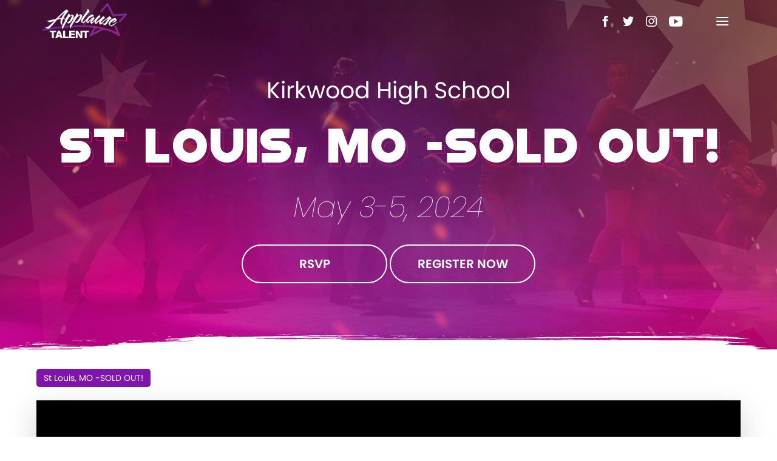

--- FILE ---
content_type: text/html; charset=utf-8
request_url: https://www.applausetalent.com/schedule/2024/609
body_size: 91021
content:

<!DOCTYPE html>
<html lang="en-US" class="no-js">
<head>
    <meta charset="UTF-8" />
    <meta http-equiv="X-UA-Compatible" content="IE=edge" />
    <meta name="viewport" content="width=device-width, initial-scale=1">
    <link rel='stylesheet' id='rs-plugin-settings-css' href='/public/themes/2019/assets/revslider/css/rs6.css?ver=6.1.3' type='text/css' media="(max-width: 0px)" onload="media='all'" />
    <noscript>
        <link rel='stylesheet' href='/public/themes/2019/assets/revslider/css/rs6.css?ver=6.1.3' type='text/css' media='all' />
    </noscript>

    
	<link rel='stylesheet' href='/public/themes/2019/assets/the-events-calendar/tribe-events-full.min.css' type='text/css' media='all' />
	<link rel='stylesheet' href='/public/themes/2019/assets/the-events-calendar/tribe-events-theme.min.css' type='text/css' media='all' />
	<link rel='stylesheet' href='/public/themes/2019/assets/the-events-calendar/custom.css' type='text/css' media='all' />
	<link rel='stylesheet' href='/public/themes/2019/assets/the-events-calendar/tribe-events-full-mobile.min.css' type='text/css' media='only screen and (max-width: 768px)' />
	<link rel='stylesheet' href='/public/themes/2019/assets/the-events-calendar/tribe-events-theme-mobile.min.css' type='text/css' media='only screen and (max-width: 768px)' />

    
<meta name="theme-color" content="#8015ab">
<meta name="description" content="Applause Talent">
<meta name="author" content="Applause Talent, Inc.">
<link rel="stylesheet" href="//ajax.googleapis.com/ajax/libs/jqueryui/1.11.0/themes/smoothness/jquery-ui.css" type="text/css" media="all" />
<link rel="stylesheet" href="/public/assets/bootstrap2-flatly/css/bootstrap.min.css" />
<link rel="stylesheet" href="/public/assets/bootstrap2-flatly/css/bootstrap-responsive.min.css" />

<style id="vamtam-theme-options">
  :root
  {
    --vamtam-site-max-width: 1260px;
    --vamtam-body-background-background-image: none;
    --vamtam-body-background-background-color: #ffffff;
    --vamtam-body-background-background-repeat: no-repeat;
    --vamtam-body-background-background-attachment: scroll;
    --vamtam-body-background-background-size: cover;
    --vamtam-body-background-background-position: center center;
    --vamtam-accent-color-1: #8015ab;
    --vamtam-accent-color-2: #8015ab;
    --vamtam-accent-color-3: #06163a;
    --vamtam-accent-color-4: #d8d8d8;
    --vamtam-accent-color-5: #ffffff;
    --vamtam-accent-color-6: #000000;
    --vamtam-accent-color-7: #ededed;
    --vamtam-accent-color-8: #ffffff;
    --vamtam-accent-color-1-hc: #ffffff;
    --vamtam-accent-color-2-hc: #ffffff;
    --vamtam-accent-color-3-hc: #ffffff;
    --vamtam-accent-color-4-hc: #000000;
    --vamtam-accent-color-5-hc: #000000;
    --vamtam-accent-color-6-hc: #ffffff;
    --vamtam-accent-color-7-hc: #000000;
    --vamtam-accent-color-8-hc: #000000;
    --vamtam-h1-font-family: 'Poppins';
    --vamtam-h1-font-size: 56px;
    --vamtam-h1-font-weight: bold;
    --vamtam-h1-font-style: normal;
    --vamtam-h1-line-height: 64px;
    --vamtam-h1-color: #8015ab;
    --vamtam-h2-font-family: 'Poppins';
    --vamtam-h2-font-size: 44px;
    --vamtam-h2-font-weight: bold;
    --vamtam-h2-font-style: normal;
    --vamtam-h2-line-height: 52px;
    --vamtam-h2-color: #8015ab;
    --vamtam-h3-font-family: 'Poppins';
    --vamtam-h3-font-size: 30px;
    --vamtam-h3-font-weight: 600;
    --vamtam-h3-font-style: normal;
    --vamtam-h3-line-height: 34px;
    --vamtam-h3-color: #8015ab;
    --vamtam-h4-font-family: 'Poppins';
    --vamtam-h4-font-size: 20px;
    --vamtam-h4-font-weight: 600;
    --vamtam-h4-font-style: normal;
    --vamtam-h4-line-height: 26px;
    --vamtam-h4-color: #06163a;
    --vamtam-h5-font-family: 'Poppins';
    --vamtam-h5-font-size: 16px;
    --vamtam-h5-font-weight: 600;
    --vamtam-h5-font-style: normal;
    --vamtam-h5-line-height: 24px;
    --vamtam-h5-color: #06163a;
    --vamtam-h6-font-family: 'Poppins';
    --vamtam-h6-font-size: 14px;
    --vamtam-h6-font-weight: normal;
    --vamtam-h6-font-style: normal;
    --vamtam-h6-line-height: 18px;
    --vamtam-h6-color: #06163a;
    --vamtam-em-font-family: 'Open Sans';
    --vamtam-em-font-size: 14px;
    --vamtam-em-font-weight: normal;
    --vamtam-em-font-style: normal;
    --vamtam-em-line-height: 22px;
    --vamtam-em-color: #3f485d;
    --vamtam-additional-font-1-font-family: 'sarah-script';
    --vamtam-additional-font-1-font-size: 120px;
    --vamtam-additional-font-1-font-weight: normal;
    --vamtam-additional-font-1-font-style: normal;
    --vamtam-additional-font-1-line-height: 130px;
    --vamtam-additional-font-1-color: #a6c4d0;
    --vamtam-additional-font-2-font-family: 'Poppins';
    --vamtam-additional-font-2-font-size: 60px;
    --vamtam-additional-font-2-font-weight: bold;
    --vamtam-additional-font-2-font-style: normal;
    --vamtam-additional-font-2-line-height: 68px;
    --vamtam-additional-font-2-color: #06163a;
    --vamtam-header-height: 70px;
    --vamtam-header-background-background-image: none;
    --vamtam-header-background-background-color: #ffffff;
    --vamtam-header-background-background-repeat: no-repeat;
    --vamtam-header-background-background-attachment: scroll;
    --vamtam-header-background-background-size: contain;
    --vamtam-header-background-background-position: left top;
    --vamtam-sub-header-background-background-image: none;
    --vamtam-sub-header-background-background-color: #ffffff;
    --vamtam-sub-header-background-background-repeat: no-repeat;
    --vamtam-sub-header-background-background-attachment: fixed;
    --vamtam-sub-header-background-background-size: auto;
    --vamtam-sub-header-background-background-position: left top;
    --vamtam-page-title-background-background-image: none;
    --vamtam-page-title-background-background-color:;
    --vamtam-page-title-background-background-repeat: repeat;
    --vamtam-page-title-background-background-attachment: fixed;
    --vamtam-page-title-background-background-size: auto;
    --vamtam-page-title-background-background-position: left top;
    --vamtam-logo-font-family: 'Poppins';
    --vamtam-logo-font-size: 26px;
    --vamtam-logo-font-weight: 800;
    --vamtam-logo-font-style: normal;
    --vamtam-logo-line-height: 32px;
    --vamtam-logo-color: #2c396b;
    --vamtam-main-menu-text-sticky-color: #ffffff;
    --vamtam-left-sidebar-width: 25%;
    --vamtam-right-sidebar-width: 25%;
    --vamtam-main-background-background-image: none;
    --vamtam-main-background-background-color: #ffffff;
    --vamtam-main-background-background-repeat: repeat;
    --vamtam-main-background-background-attachment: scroll;
    --vamtam-main-background-background-size: auto;
    --vamtam-main-background-background-position: left top;
    --vamtam-primary-font-1: 2;
    --vamtam-primary-font-3: 2;
    --vamtam-primary-font-5: 2;
    --vamtam-primary-font-font-family: 'Poppins';
    --vamtam-primary-font-font-size: 14px;
    --vamtam-primary-font-font-weight: normal;
    --vamtam-primary-font-font-style: normal;
    --vamtam-primary-font-line-height: 22px;
    --vamtam-primary-font-color: #545454;
    --vamtam-body-link-regular: #8015ab;
    --vamtam-body-link-hover: #af28e5;
    --vamtam-body-link-visited: #8015ab;
    --vamtam-body-link-active: #af28e5;
    --vamtam-footer-sidebars-titles-font-family: 'Poppins';
    --vamtam-footer-sidebars-titles-font-size: 14px;
    --vamtam-footer-sidebars-titles-font-weight: 300;
    --vamtam-footer-sidebars-titles-font-style: normal;
    --vamtam-footer-sidebars-titles-line-height: 22px;
    --vamtam-footer-sidebars-titles-color: #8015ab;
    --vamtam-mobile-top-bar-resolution: 900px;
    --vamtam-beaver-global-row_margins: 0px;
    --vamtam-beaver-global-row_margins_unit: px;
    --vamtam-beaver-global-row_margins_medium_unit: px;
    --vamtam-beaver-global-row_margins_responsive_unit: px;
    --vamtam-beaver-global-row_padding: 20px;
    --vamtam-beaver-global-row_padding_unit: px;
    --vamtam-beaver-global-row_padding_medium_unit: px;
    --vamtam-beaver-global-row_padding_responsive: 10px;
    --vamtam-beaver-global-row_padding_responsive_unit: px;
    --vamtam-beaver-global-row_content_width_default: fixed;
    --vamtam-beaver-global-column_margins_unit: px;
    --vamtam-beaver-global-column_margins_medium_unit: px;
    --vamtam-beaver-global-column_margins_responsive_unit: px;
    --vamtam-beaver-global-column_padding_unit: px;
    --vamtam-beaver-global-column_padding_medium_unit: px;
    --vamtam-beaver-global-column_padding_responsive_unit: px;
    --vamtam-beaver-global-module_margins: 10px;
    --vamtam-beaver-global-module_margins_unit: px;
    --vamtam-beaver-global-module_margins_medium_unit: px;
    --vamtam-beaver-global-module_margins_responsive_unit: px;
    --vamtam-beaver-global-responsive_enabled: 1;
    --vamtam-beaver-global-auto_spacing: 1;
    --vamtam-beaver-global-medium_breakpoint: 992;
    --vamtam-beaver-global-responsive_breakpoint: 768;
    --vamtam-beaver-global-responsive_col_max_width: 1px;
    --vamtam-beaver-global-responsive_base_fontsize: 16px;
    --vamtam-beaver-global-row_width: 1280px;
    --vamtam-beaver-global-row_width_unit: px;
    --vamtam-beaver-global-show_default_heading:;
    --vamtam-default-bg-color: #ffffff;
    --vamtam-default-line-color: #ededed;
    --vamtam-small-padding: 20px;
    --vamtam-horizontal-padding: 50px;
    --vamtam-vertical-padding: 30px;
    --vamtam-horizontal-padding-large: 60px;
    --vamtam-vertical-padding-large: 60px;
    --vamtam-no-border-link: none;
    --vamtam-border-radius: 6px;
    --vamtam-border-radius-oval: 30em;
    --vamtam-overlay-color: black;
    --vamtam-overlay-color-hc: #ffffff;
    --vamtam-box-outer-padding: 60px;
    --vamtam-loading-animation: url('/public/themes/2019/images/loader-ring.gif');
    --vamtam-accent-color-1-rgb: 24,16,97;
    --vamtam-accent-color-2-rgb: 255,53,20;
    --vamtam-accent-color-3-rgb: 6,22,58;
    --vamtam-accent-color-4-rgb: 216,216,216;
    --vamtam-accent-color-5-rgb: 255,255,255;
    --vamtam-accent-color-6-rgb: 0,0,0;
    --vamtam-accent-color-7-rgb: 237,237,237;
    --vamtam-accent-color-8-rgb: 255,255,255;
  }
</style>
<link rel='dns-prefetch' href='//fonts.googleapis.com' />
<link rel='dns-prefetch' href='//s.w.org' />
<link rel='stylesheet' id='fl-builder-layout-14013-css' href='/public/themes/2019/assets/bb/14013-layout.css?v=20230818' type='text/css' media='all' />
<link rel='stylesheet' id='vamtam-front-all-css' href='/public/themes/2019/css/all.min.css?v=20200521' type='text/css' media='all' />
<link rel='stylesheet' href='/public/themes/2019/css/custom.css?v=20230818' type='text/css' media='all' />
<style id='vamtam-front-all-inline-css' type='text/css'>
  @font-face
  {
    font-family: 'modia-regular';
    src: url(/public/themes/2019/fonts/fonts/modia-webfont.woff2) format('woff2'), url(/public/themes/2019/fonts/fonts/modia-webfont.woff) format('woff');
    font-weight: normal;
    font-style: normal;
  }

  @font-face
  {
    font-family: 'icomoon';
    src: url(/public/themes/2019/fonts/icons/icomoon.woff2) format('woff2'), url( /public/themes/2019/fonts/icons/icomoon.woff) format('woff'), url(/public/themes/2019/fonts/icons/icomoon.ttf) format('ttf');
    font-weight: normal;
    font-style: normal;
    font-display: swap;
  }

  @font-face
  {
    font-family: 'theme';
    src: url(/public/themes/2019/fonts/theme-icons/theme-icons.woff2) format('woff2'), url(/public/themes/2019/fonts/theme-icons/theme-icons.woff) format('woff');
    font-weight: normal;
    font-style: normal;
    font-display: swap;
  }

  /* Make Beaver options play nice with the theme */


  .vamtam-box-outer-padding,
  .limit-wrapper,
  .header-padding
  {
    padding-left: calc( var( --vamtam-box-outer-padding ) + var( --vamtam-block-margin-desktop-left, var( --vamtam-beaver-global-module_margins ) ) );
    padding-right: calc( var( --vamtam-box-outer-padding ) + var( --vamtam-block-margin-desktop-right, var( --vamtam-beaver-global-module_margins ) ) );
  }

  body:not(.single-tribe_events):not(.post-type-archive).fl-builder #main > .limit-wrapper,
  body .fl-row-content-wrap
  {
    padding-left: var( --vamtam-box-outer-padding );
    padding-right: var( --vamtam-box-outer-padding );
  }

  body:not(.single-tribe_events):not(.post-type-archive).fl-builder #main > .limit-wrapper
  {
    max-width: calc( var( --vamtam-site-max-width ) + 2 * var( --vamtam-beaver-global-module_margins ) );
  }


  .vamtam-box-outer-padding .vamtam-box-outer-padding,
  body .vamtam-box-outer-padding .fl-row-content-wrap,
  .limit-wrapper .limit-wrapper
  {
    padding-left: 0;
    padding-right: 0;
  }

  body .post-content .fl-row-full-width .fl-row-fixed-width
  {
    padding-left: calc( 20px + var( --vamtam-block-margin-desktop-left, var( --vamtam-beaver-global-module_margins ) ) );
    padding-right: calc( 20px + var( --vamtam-block-margin-desktop-right, var( --vamtam-beaver-global-module_margins ) ) );
  }

  @media ( max-width: 1460px )
  {
    .post-siblings
    {
      display: none;
    }
  }

  @media ( min-width: 993px ) and ( max-width: 1260px )
  {
    .vamtam-box-outer-padding,
    .limit-wrapper,
    .header-padding
    {
      padding-left: calc( 30px + var( --vamtam-block-margin-desktop-left, var( --vamtam-beaver-global-module_margins ) ) );
      padding-right: calc( 30px + var( --vamtam-block-margin-desktop-right, var( --vamtam-beaver-global-module_margins ) ) );
    }

    body:not(.single-tribe_events):not(.post-type-archive).fl-builder #main > .limit-wrapper,
    body .fl-row-content-wrap
    {
      padding-left: 30px;
      padding-right: 30px;
    }

    body .post-content .fl-row-full-width .fl-row-fixed-width
    {
      padding-left: calc( 20px + var( --vamtam-beaver-global-module_margins ) );
      padding-right: calc( 20px + var( --vamtam-beaver-global-module_margins ) );
    }

    body.single-post .post-content .fl-row-fixed-width
    {
      max-width: 840px;
    }
  }

  @media ( max-width: 992px )
  {
    .vamtam-box-outer-padding,
    .limit-wrapper,
    .header-padding
    {
      padding-left: calc( 20px + var( --vamtam-block-margin-tablet-left, var( --vamtam-beaver-global-module_margins ) ) );
      padding-right: calc( 20px + var( --vamtam-block-margin-tablet-right, var( --vamtam-beaver-global-module_margins ) ) );
    }

    body:not(.single-tribe_events):not(.post-type-archive).fl-builder #main > .limit-wrapper,
    body .fl-row-content-wrap
    {
      padding-left: 20px;
      padding-right: 20px;
    }

    body .post-content .fl-row-full-width .fl-row-fixed-width
    {
      padding-left: calc( 10px + var( --vamtam-beaver-global-module_margins ) );
      padding-right: calc( 10px + var( --vamtam-beaver-global-module_margins ) );
    }

    body:not(.single-tribe_events):not(.post-type-archive).fl-builder #main:not(.layout-full) .limit-wrapper
    {
      padding-left: 0;
      padding-right: 0;
    }

    body .post-content .fl-row-full-width .fl-row-fixed-width,
    body #main:not(.layout-full) .fl-builder-content > .fl-row-full-width .fl-row-fixed-width,
    body #main:not(.layout-full) .fl-builder-content > .fl-row-full-width .fl-row-full-width,
    body #main:not(.layout-full) .fl-builder-content > .fl-row-fixed-width
    {
      padding-left: calc( 10px + var( --vamtam-block-margin-tablet-left, var( --vamtam-beaver-global-module_margins ) ) );
      padding-right: calc( 10px + var( --vamtam-block-margin-tablet-right, var( --vamtam-beaver-global-module_margins ) ) );
    }
  }

  @media ( max-width: 768px )
  {
    .vamtam-box-outer-padding,
    .limit-wrapper,
    .header-padding
    {
      padding-left: calc( 10px + var( --vamtam-block-margin-phone-left, var( --vamtam-beaver-global-module_margins ) ) );
      padding-right: calc( 10px + var( --vamtam-block-margin-phone-right, var( --vamtam-beaver-global-module_margins ) ) );
    }

    body #main:not(.layout-full) .fl-builder-content > .fl-row-full-width .fl-row-fixed-width,
    body #main:not(.layout-full) .fl-builder-content > .fl-row-full-width .fl-row-full-width,
    body #main:not(.layout-full) .fl-builder-content > .fl-row-fixed-width
    {
      padding-left: 0;
      padding-right: 0;
    }
  }

  :root
  {
    scroll-behavior: smooth;
  }

  @media ( max-width: 900px )
  {
    #rev_slider_68_1_wrapper
    {
      height: calc( 100vh - 65px );
    }
  }

  @media ( min-width: 901px )
  {
    #rev_slider_68_1_wrapper
    {
      height: calc( 100vh - 0px - 0px );
    }

    .fixed-header-box
    {
      min-height: 0px;
    }
  }

  /* vietnamese */
  @font-face
  {
    font-family: 'Josefin Sans';
    font-style: normal;
    font-weight: 400;
    font-display: swap;
    src: local('Josefin Sans Regular'), local('JosefinSans-Regular'), url(https://fonts.gstatic.com/s/josefinsans/v14/Qw3aZQNVED7rKGKxtqIqX5EUAnx4RHw.woff2) format('woff2');
    unicode-range: U+0102-0103, U+0110-0111, U+1EA0-1EF9, U+20AB;
  }
  /* latin-ext */
  @font-face
  {
    font-family: 'Josefin Sans';
    font-style: normal;
    font-weight: 400;
    font-display: swap;
    src: local('Josefin Sans Regular'), local('JosefinSans-Regular'), url(https://fonts.gstatic.com/s/josefinsans/v14/Qw3aZQNVED7rKGKxtqIqX5EUA3x4RHw.woff2) format('woff2');
    unicode-range: U+0100-024F, U+0259, U+1E00-1EFF, U+2020, U+20A0-20AB, U+20AD-20CF, U+2113, U+2C60-2C7F, U+A720-A7FF;
  }
  /* latin */
  @font-face
  {
    font-family: 'Josefin Sans';
    font-style: normal;
    font-weight: 400;
    font-display: swap;
    src: local('Josefin Sans Regular'), local('JosefinSans-Regular'), url(https://fonts.gstatic.com/s/josefinsans/v14/Qw3aZQNVED7rKGKxtqIqX5EUDXx4.woff2) format('woff2');
    unicode-range: U+0000-00FF, U+0131, U+0152-0153, U+02BB-02BC, U+02C6, U+02DA, U+02DC, U+2000-206F, U+2074, U+20AC, U+2122, U+2191, U+2193, U+2212, U+2215, U+FEFF, U+FFFD;
  }
  /* vietnamese */
  @font-face
  {
    font-family: 'Josefin Sans';
    font-style: normal;
    font-weight: 600;
    font-display: swap;
    src: local('Josefin Sans SemiBold'), local('JosefinSans-SemiBold'), url(https://fonts.gstatic.com/s/josefinsans/v14/Qw3FZQNVED7rKGKxtqIqX5Ec0lhtdF0hspo.woff2) format('woff2');
    unicode-range: U+0102-0103, U+0110-0111, U+1EA0-1EF9, U+20AB;
  }
  /* latin-ext */
  @font-face
  {
    font-family: 'Josefin Sans';
    font-style: normal;
    font-weight: 600;
    font-display: swap;
    src: local('Josefin Sans SemiBold'), local('JosefinSans-SemiBold'), url(https://fonts.gstatic.com/s/josefinsans/v14/Qw3FZQNVED7rKGKxtqIqX5Ec0lhtdV0hspo.woff2) format('woff2');
    unicode-range: U+0100-024F, U+0259, U+1E00-1EFF, U+2020, U+20A0-20AB, U+20AD-20CF, U+2113, U+2C60-2C7F, U+A720-A7FF;
  }
  /* latin */
  @font-face
  {
    font-family: 'Josefin Sans';
    font-style: normal;
    font-weight: 600;
    font-display: swap;
    src: local('Josefin Sans SemiBold'), local('JosefinSans-SemiBold'), url(https://fonts.gstatic.com/s/josefinsans/v14/Qw3FZQNVED7rKGKxtqIqX5Ec0lhte10h.woff2) format('woff2');
    unicode-range: U+0000-00FF, U+0131, U+0152-0153, U+02BB-02BC, U+02C6, U+02DA, U+02DC, U+2000-206F, U+2074, U+20AC, U+2122, U+2191, U+2193, U+2212, U+2215, U+FEFF, U+FFFD;
  }
  /* vietnamese */
  @font-face
  {
    font-family: 'Josefin Sans';
    font-style: normal;
    font-weight: 700;
    font-display: swap;
    src: local('Josefin Sans Bold'), local('JosefinSans-Bold'), url(https://fonts.gstatic.com/s/josefinsans/v14/Qw3FZQNVED7rKGKxtqIqX5EctlltdF0hspo.woff2) format('woff2');
    unicode-range: U+0102-0103, U+0110-0111, U+1EA0-1EF9, U+20AB;
  }
  /* latin-ext */
  @font-face
  {
    font-family: 'Josefin Sans';
    font-style: normal;
    font-weight: 700;
    font-display: swap;
    src: local('Josefin Sans Bold'), local('JosefinSans-Bold'), url(https://fonts.gstatic.com/s/josefinsans/v14/Qw3FZQNVED7rKGKxtqIqX5EctlltdV0hspo.woff2) format('woff2');
    unicode-range: U+0100-024F, U+0259, U+1E00-1EFF, U+2020, U+20A0-20AB, U+20AD-20CF, U+2113, U+2C60-2C7F, U+A720-A7FF;
  }
  /* latin */
  @font-face
  {
    font-family: 'Josefin Sans';
    font-style: normal;
    font-weight: 700;
    font-display: swap;
    src: local('Josefin Sans Bold'), local('JosefinSans-Bold'), url(https://fonts.gstatic.com/s/josefinsans/v14/Qw3FZQNVED7rKGKxtqIqX5Ectllte10h.woff2) format('woff2');
    unicode-range: U+0000-00FF, U+0131, U+0152-0153, U+02BB-02BC, U+02C6, U+02DA, U+02DC, U+2000-206F, U+2074, U+20AC, U+2122, U+2191, U+2193, U+2212, U+2215, U+FEFF, U+FFFD;
  }
  /* latin */
  @font-face
  {
    font-family: 'La Belle Aurore';
    font-style: normal;
    font-weight: 400;
    font-display: swap;
    src: local('La Belle Aurore'), local('LaBelleAurore'), url(https://fonts.gstatic.com/s/labelleaurore/v10/RrQIbot8-mNYKnGNDkWlocovHeI4HO2E.woff2) format('woff2');
    unicode-range: U+0000-00FF, U+0131, U+0152-0153, U+02BB-02BC, U+02C6, U+02DA, U+02DC, U+2000-206F, U+2074, U+20AC, U+2122, U+2191, U+2193, U+2212, U+2215, U+FEFF, U+FFFD;
  }
  /* cyrillic-ext */
  @font-face
  {
    font-family: 'Open Sans';
    font-style: normal;
    font-weight: 300;
    font-display: swap;
    src: local('Open Sans Light'), local('OpenSans-Light'), url(https://fonts.gstatic.com/s/opensans/v17/mem5YaGs126MiZpBA-UN_r8OX-hpOqc.woff2) format('woff2');
    unicode-range: U+0460-052F, U+1C80-1C88, U+20B4, U+2DE0-2DFF, U+A640-A69F, U+FE2E-FE2F;
  }
  /* cyrillic */
  @font-face
  {
    font-family: 'Open Sans';
    font-style: normal;
    font-weight: 300;
    font-display: swap;
    src: local('Open Sans Light'), local('OpenSans-Light'), url(https://fonts.gstatic.com/s/opensans/v17/mem5YaGs126MiZpBA-UN_r8OVuhpOqc.woff2) format('woff2');
    unicode-range: U+0400-045F, U+0490-0491, U+04B0-04B1, U+2116;
  }
  /* greek-ext */
  @font-face
  {
    font-family: 'Open Sans';
    font-style: normal;
    font-weight: 300;
    font-display: swap;
    src: local('Open Sans Light'), local('OpenSans-Light'), url(https://fonts.gstatic.com/s/opensans/v17/mem5YaGs126MiZpBA-UN_r8OXuhpOqc.woff2) format('woff2');
    unicode-range: U+1F00-1FFF;
  }
  /* greek */
  @font-face
  {
    font-family: 'Open Sans';
    font-style: normal;
    font-weight: 300;
    font-display: swap;
    src: local('Open Sans Light'), local('OpenSans-Light'), url(https://fonts.gstatic.com/s/opensans/v17/mem5YaGs126MiZpBA-UN_r8OUehpOqc.woff2) format('woff2');
    unicode-range: U+0370-03FF;
  }
  /* vietnamese */
  @font-face
  {
    font-family: 'Open Sans';
    font-style: normal;
    font-weight: 300;
    font-display: swap;
    src: local('Open Sans Light'), local('OpenSans-Light'), url(https://fonts.gstatic.com/s/opensans/v17/mem5YaGs126MiZpBA-UN_r8OXehpOqc.woff2) format('woff2');
    unicode-range: U+0102-0103, U+0110-0111, U+1EA0-1EF9, U+20AB;
  }
  /* latin-ext */
  @font-face
  {
    font-family: 'Open Sans';
    font-style: normal;
    font-weight: 300;
    font-display: swap;
    src: local('Open Sans Light'), local('OpenSans-Light'), url(https://fonts.gstatic.com/s/opensans/v17/mem5YaGs126MiZpBA-UN_r8OXOhpOqc.woff2) format('woff2');
    unicode-range: U+0100-024F, U+0259, U+1E00-1EFF, U+2020, U+20A0-20AB, U+20AD-20CF, U+2113, U+2C60-2C7F, U+A720-A7FF;
  }
  /* latin */
  @font-face
  {
    font-family: 'Open Sans';
    font-style: normal;
    font-weight: 300;
    font-display: swap;
    src: local('Open Sans Light'), local('OpenSans-Light'), url(https://fonts.gstatic.com/s/opensans/v17/mem5YaGs126MiZpBA-UN_r8OUuhp.woff2) format('woff2');
    unicode-range: U+0000-00FF, U+0131, U+0152-0153, U+02BB-02BC, U+02C6, U+02DA, U+02DC, U+2000-206F, U+2074, U+20AC, U+2122, U+2191, U+2193, U+2212, U+2215, U+FEFF, U+FFFD;
  }
  /* cyrillic-ext */
  @font-face
  {
    font-family: 'Open Sans';
    font-style: normal;
    font-weight: 400;
    font-display: swap;
    src: local('Open Sans Regular'), local('OpenSans-Regular'), url(https://fonts.gstatic.com/s/opensans/v17/mem8YaGs126MiZpBA-UFWJ0bbck.woff2) format('woff2');
    unicode-range: U+0460-052F, U+1C80-1C88, U+20B4, U+2DE0-2DFF, U+A640-A69F, U+FE2E-FE2F;
  }
  /* cyrillic */
  @font-face
  {
    font-family: 'Open Sans';
    font-style: normal;
    font-weight: 400;
    font-display: swap;
    src: local('Open Sans Regular'), local('OpenSans-Regular'), url(https://fonts.gstatic.com/s/opensans/v17/mem8YaGs126MiZpBA-UFUZ0bbck.woff2) format('woff2');
    unicode-range: U+0400-045F, U+0490-0491, U+04B0-04B1, U+2116;
  }
  /* greek-ext */
  @font-face
  {
    font-family: 'Open Sans';
    font-style: normal;
    font-weight: 400;
    font-display: swap;
    src: local('Open Sans Regular'), local('OpenSans-Regular'), url(https://fonts.gstatic.com/s/opensans/v17/mem8YaGs126MiZpBA-UFWZ0bbck.woff2) format('woff2');
    unicode-range: U+1F00-1FFF;
  }
  /* greek */
  @font-face
  {
    font-family: 'Open Sans';
    font-style: normal;
    font-weight: 400;
    font-display: swap;
    src: local('Open Sans Regular'), local('OpenSans-Regular'), url(https://fonts.gstatic.com/s/opensans/v17/mem8YaGs126MiZpBA-UFVp0bbck.woff2) format('woff2');
    unicode-range: U+0370-03FF;
  }
  /* vietnamese */
  @font-face
  {
    font-family: 'Open Sans';
    font-style: normal;
    font-weight: 400;
    font-display: swap;
    src: local('Open Sans Regular'), local('OpenSans-Regular'), url(https://fonts.gstatic.com/s/opensans/v17/mem8YaGs126MiZpBA-UFWp0bbck.woff2) format('woff2');
    unicode-range: U+0102-0103, U+0110-0111, U+1EA0-1EF9, U+20AB;
  }
  /* latin-ext */
  @font-face
  {
    font-family: 'Open Sans';
    font-style: normal;
    font-weight: 400;
    font-display: swap;
    src: local('Open Sans Regular'), local('OpenSans-Regular'), url(https://fonts.gstatic.com/s/opensans/v17/mem8YaGs126MiZpBA-UFW50bbck.woff2) format('woff2');
    unicode-range: U+0100-024F, U+0259, U+1E00-1EFF, U+2020, U+20A0-20AB, U+20AD-20CF, U+2113, U+2C60-2C7F, U+A720-A7FF;
  }
  /* latin */
  @font-face
  {
    font-family: 'Open Sans';
    font-style: normal;
    font-weight: 400;
    font-display: swap;
    src: local('Open Sans Regular'), local('OpenSans-Regular'), url(https://fonts.gstatic.com/s/opensans/v17/mem8YaGs126MiZpBA-UFVZ0b.woff2) format('woff2');
    unicode-range: U+0000-00FF, U+0131, U+0152-0153, U+02BB-02BC, U+02C6, U+02DA, U+02DC, U+2000-206F, U+2074, U+20AC, U+2122, U+2191, U+2193, U+2212, U+2215, U+FEFF, U+FFFD;
  }
  /* cyrillic-ext */
  @font-face
  {
    font-family: 'Open Sans';
    font-style: normal;
    font-weight: 600;
    font-display: swap;
    src: local('Open Sans SemiBold'), local('OpenSans-SemiBold'), url(https://fonts.gstatic.com/s/opensans/v17/mem5YaGs126MiZpBA-UNirkOX-hpOqc.woff2) format('woff2');
    unicode-range: U+0460-052F, U+1C80-1C88, U+20B4, U+2DE0-2DFF, U+A640-A69F, U+FE2E-FE2F;
  }
  /* cyrillic */
  @font-face
  {
    font-family: 'Open Sans';
    font-style: normal;
    font-weight: 600;
    font-display: swap;
    src: local('Open Sans SemiBold'), local('OpenSans-SemiBold'), url(https://fonts.gstatic.com/s/opensans/v17/mem5YaGs126MiZpBA-UNirkOVuhpOqc.woff2) format('woff2');
    unicode-range: U+0400-045F, U+0490-0491, U+04B0-04B1, U+2116;
  }
  /* greek-ext */
  @font-face
  {
    font-family: 'Open Sans';
    font-style: normal;
    font-weight: 600;
    font-display: swap;
    src: local('Open Sans SemiBold'), local('OpenSans-SemiBold'), url(https://fonts.gstatic.com/s/opensans/v17/mem5YaGs126MiZpBA-UNirkOXuhpOqc.woff2) format('woff2');
    unicode-range: U+1F00-1FFF;
  }
  /* greek */
  @font-face
  {
    font-family: 'Open Sans';
    font-style: normal;
    font-weight: 600;
    font-display: swap;
    src: local('Open Sans SemiBold'), local('OpenSans-SemiBold'), url(https://fonts.gstatic.com/s/opensans/v17/mem5YaGs126MiZpBA-UNirkOUehpOqc.woff2) format('woff2');
    unicode-range: U+0370-03FF;
  }
  /* vietnamese */
  @font-face
  {
    font-family: 'Open Sans';
    font-style: normal;
    font-weight: 600;
    font-display: swap;
    src: local('Open Sans SemiBold'), local('OpenSans-SemiBold'), url(https://fonts.gstatic.com/s/opensans/v17/mem5YaGs126MiZpBA-UNirkOXehpOqc.woff2) format('woff2');
    unicode-range: U+0102-0103, U+0110-0111, U+1EA0-1EF9, U+20AB;
  }
  /* latin-ext */
  @font-face
  {
    font-family: 'Open Sans';
    font-style: normal;
    font-weight: 600;
    font-display: swap;
    src: local('Open Sans SemiBold'), local('OpenSans-SemiBold'), url(https://fonts.gstatic.com/s/opensans/v17/mem5YaGs126MiZpBA-UNirkOXOhpOqc.woff2) format('woff2');
    unicode-range: U+0100-024F, U+0259, U+1E00-1EFF, U+2020, U+20A0-20AB, U+20AD-20CF, U+2113, U+2C60-2C7F, U+A720-A7FF;
  }
  /* latin */
  @font-face
  {
    font-family: 'Open Sans';
    font-style: normal;
    font-weight: 600;
    font-display: swap;
    src: local('Open Sans SemiBold'), local('OpenSans-SemiBold'), url(https://fonts.gstatic.com/s/opensans/v17/mem5YaGs126MiZpBA-UNirkOUuhp.woff2) format('woff2');
    unicode-range: U+0000-00FF, U+0131, U+0152-0153, U+02BB-02BC, U+02C6, U+02DA, U+02DC, U+2000-206F, U+2074, U+20AC, U+2122, U+2191, U+2193, U+2212, U+2215, U+FEFF, U+FFFD;
  }
  /* cyrillic-ext */
  @font-face
  {
    font-family: 'Open Sans';
    font-style: normal;
    font-weight: 700;
    font-display: swap;
    src: local('Open Sans Bold'), local('OpenSans-Bold'), url(https://fonts.gstatic.com/s/opensans/v17/mem5YaGs126MiZpBA-UN7rgOX-hpOqc.woff2) format('woff2');
    unicode-range: U+0460-052F, U+1C80-1C88, U+20B4, U+2DE0-2DFF, U+A640-A69F, U+FE2E-FE2F;
  }
  /* cyrillic */
  @font-face
  {
    font-family: 'Open Sans';
    font-style: normal;
    font-weight: 700;
    font-display: swap;
    src: local('Open Sans Bold'), local('OpenSans-Bold'), url(https://fonts.gstatic.com/s/opensans/v17/mem5YaGs126MiZpBA-UN7rgOVuhpOqc.woff2) format('woff2');
    unicode-range: U+0400-045F, U+0490-0491, U+04B0-04B1, U+2116;
  }
  /* greek-ext */
  @font-face
  {
    font-family: 'Open Sans';
    font-style: normal;
    font-weight: 700;
    font-display: swap;
    src: local('Open Sans Bold'), local('OpenSans-Bold'), url(https://fonts.gstatic.com/s/opensans/v17/mem5YaGs126MiZpBA-UN7rgOXuhpOqc.woff2) format('woff2');
    unicode-range: U+1F00-1FFF;
  }
  /* greek */
  @font-face
  {
    font-family: 'Open Sans';
    font-style: normal;
    font-weight: 700;
    font-display: swap;
    src: local('Open Sans Bold'), local('OpenSans-Bold'), url(https://fonts.gstatic.com/s/opensans/v17/mem5YaGs126MiZpBA-UN7rgOUehpOqc.woff2) format('woff2');
    unicode-range: U+0370-03FF;
  }
  /* vietnamese */
  @font-face
  {
    font-family: 'Open Sans';
    font-style: normal;
    font-weight: 700;
    font-display: swap;
    src: local('Open Sans Bold'), local('OpenSans-Bold'), url(https://fonts.gstatic.com/s/opensans/v17/mem5YaGs126MiZpBA-UN7rgOXehpOqc.woff2) format('woff2');
    unicode-range: U+0102-0103, U+0110-0111, U+1EA0-1EF9, U+20AB;
  }
  /* latin-ext */
  @font-face
  {
    font-family: 'Open Sans';
    font-style: normal;
    font-weight: 700;
    font-display: swap;
    src: local('Open Sans Bold'), local('OpenSans-Bold'), url(https://fonts.gstatic.com/s/opensans/v17/mem5YaGs126MiZpBA-UN7rgOXOhpOqc.woff2) format('woff2');
    unicode-range: U+0100-024F, U+0259, U+1E00-1EFF, U+2020, U+20A0-20AB, U+20AD-20CF, U+2113, U+2C60-2C7F, U+A720-A7FF;
  }
  /* latin */
  @font-face
  {
    font-family: 'Open Sans';
    font-style: normal;
    font-weight: 700;
    font-display: swap;
    src: local('Open Sans Bold'), local('OpenSans-Bold'), url(https://fonts.gstatic.com/s/opensans/v17/mem5YaGs126MiZpBA-UN7rgOUuhp.woff2) format('woff2');
    unicode-range: U+0000-00FF, U+0131, U+0152-0153, U+02BB-02BC, U+02C6, U+02DA, U+02DC, U+2000-206F, U+2074, U+20AC, U+2122, U+2191, U+2193, U+2212, U+2215, U+FEFF, U+FFFD;
  }
</style>
<link rel="stylesheet" href="https://use.typekit.net/jrv1ces.css" />
<link rel='stylesheet' id='vamtam-theme-mobile-header-css' href='/public/themes/2019/css/dist/responsive/mobile-header.css?ver=1572292741' type='text/css' media='(max-width: 900px)' />
<link rel='stylesheet' id='vamtam-theme-layout-max-low-css' href='/public/themes/2019/css/dist/responsive/layout-max-low.css?ver=1572292741' type='text/css' media="(max-width: 0px)" onload="media='(min-width: 993px) and (max-width: 1260px)'" />
<noscript>
  <link rel='stylesheet' href='/public/themes/2019/css/dist/responsive/layout-max-low.css?ver=1572292741' type='text/css' media='(min-width: 993px) and (max-width: 1260px)' />
</noscript>
<link rel='stylesheet' id='vamtam-theme-layout-max-css' href='/public/themes/2019/css/dist/responsive/layout-max.css?ver=1572292741' type='text/css' media="(max-width: 0px)" onload="media='(min-width: 993px)'" />
<noscript>
  <link rel='stylesheet' href='/public/themes/2019/css/dist/responsive/layout-max.css?ver=1572292741' type='text/css' media='(min-width: 993px)' />
</noscript>
<link rel='stylesheet' id='vamtam-theme-layout-below-max-css' href='/public/themes/2019/css/dist/responsive/layout-below-max.css?ver=1572292741' type='text/css' media="(max-width: 0px)" onload="media='(max-width: 992px)'" />
<noscript>
  <link rel='stylesheet' href='/public/themes/2019/css/dist/responsive/layout-below-max.css?ver=1572292741' type='text/css' media='(max-width: 992px)' />
</noscript>
<link rel='stylesheet' id='vamtam-theme-layout-small-css' href='/public/themes/2019/css/dist/responsive/layout-small.css?ver=1572292741' type='text/css' media="(max-width: 0px)" onload="media='(max-width: 768px)'" />
<noscript>
  <link rel='stylesheet' href='/public/themes/2019/css/dist/responsive/layout-small.css?ver=1572292741' type='text/css' media='(max-width: 768px)' />
</noscript>
<link rel='stylesheet' id='vamtam-theme-wc-small-screen-css' href='/public/themes/2019/css/dist/responsive/wc-small-screen.css?ver=1572292741' type='text/css' media="(max-width: 0px)" onload="media='only screen and (max-width: 768px)'" />
<noscript>
  <link rel='stylesheet' href='/public/themes/2019/css/dist/responsive/wc-small-screen.css?ver=1572292741' type='text/css' media='only screen and (max-width: 768px)' />
</noscript>

<link rel="stylesheet" href="/public/assets/photoswipe/dist/photoswipe.css">
<link rel="stylesheet" href="/public/assets/photoswipe/dist/default-skin/default-skin.css">

<link rel="stylesheet" href="/public/javascripts/jquery.fancybox/jquery.fancybox-1.3.4.css?v=20181645" />
<link rel="stylesheet" href="/public/assets/font-awesome3/font-awesome.css" />
<link rel="stylesheet" href="/public/assets/font-awesome/css/font-awesome.min.css?v=20140804" type="text/css" />
<link rel="stylesheet" href="/public/stylesheets/base-sizing.css?v=20181115" />
<link rel="stylesheet" href="/public/stylesheets/app.min.css?v=20210221" />
<!--[if lt IE 9]>
  <script src="http://html5shim.googlecode.com/svn/trunk/html5.js"></script>
  <![endif]-->
<!--// Javascript //-->
<script src="//ajax.googleapis.com/ajax/libs/jquery/1.11.1/jquery.min.js" type="text/javascript"></script>

<script src="//code.jquery.com/jquery-migrate-1.2.1.min.js" type="text/javascript"></script>

<script src="//ajax.googleapis.com/ajax/libs/jqueryui/1.11.0/jquery-ui.min.js" type="text/javascript"></script>
<script type="text/javascript" src="/public/javascripts/jquery.placeholder.js"></script>
<script type="text/javascript" src="/public/javascripts/jquery.validate.min.js?v=20181003"></script>
<script type="text/javascript" src="/public/javascripts/jquery.validate.unobtrusive.min.js?v=20181003"></script>
<script type="text/javascript" src="/public/javascripts/mvcfoolproof.unobtrusive.min.js?v=20181003"></script>
<script type="text/javascript" src="/public/javascripts/animatedcollapse.js"></script>
<script type="text/javascript" src="/public/javascripts/jquery.nivo.slider.js?v=201803221629"></script>
<script type="text/javascript" src="/public/javascripts/scrolltopcontrol.js"></script>
<script type="text/javascript" src="/public/javascripts/jquery.countdown.js?v=20180322"></script>
<script type="text/javascript" src="/public/javascripts/jquery.fancybox/jquery.fancybox-1.3.4.js?v=20181645"></script>
<script type="text/javascript" src="/public/assets/bootstrap2/js/bootstrap.min.js"></script>
<script type="text/javascript" src="/public/javascripts/jquery.timeago.js"></script>
<script type="text/javascript" src="/public/javascripts/custom.js"></script>


    <link rel='stylesheet' href='/Views/Shared/_Layout.css?v=20220211' type='text/css' media='all' />

        <title>St Louis, MO -SOLD OUT! May 3-5, 2024 &mdash; Applause Talent</title>
    <!-- Facebook Pixel Code -->
    <script>
        !function (f, b, e, v, n, t, s) {
            if (f.fbq) return; n = f.fbq = function () {
                n.callMethod ?
                    n.callMethod.apply(n, arguments) : n.queue.push(arguments)
            };
            if (!f._fbq) f._fbq = n; n.push = n; n.loaded = !0; n.version = '2.0';
            n.queue = []; t = b.createElement(e); t.async = !0;
            t.src = v; s = b.getElementsByTagName(e)[0];
            s.parentNode.insertBefore(t, s)
        }(window, document, 'script',
            'https://connect.facebook.net/en_US/fbevents.js');
        fbq('init', '329251664102053');
        fbq('track', 'PageView');
    </script>
    <noscript>
        <img height="1" width="1" src="https://www.facebook.com/tr?id=329251664102053&ev=PageView&noscript=1" />
    </noscript>
    <!-- End Facebook Pixel Code -->
    <!-- Global site tag (gtag.js) - Google Analytics -->
    <script async src="https://www.googletagmanager.com/gtag/js?id=UA-130568577-1"></script>
    <script>
        window.dataLayer = window.dataLayer || [];
        function gtag() { dataLayer.push(arguments); }
        gtag('js', new Date());

        gtag('config', 'UA-130568577-1');
        gtag('config', 'AW-774295349');
    </script>

        <script>
            (function (i, s, o, g, r, a, m) {
                i['GoogleAnalyticsObject'] = r; i[r] = i[r] || function () {
                    (i[r].q = i[r].q || []).push(arguments)
                }, i[r].l = 1 * new Date(); a = s.createElement(o),
                    m = s.getElementsByTagName(o)[0]; a.async = 1; a.src = g; m.parentNode.insertBefore(a, m)
            })(window, document, 'script', '//www.google-analytics.com/analytics.js', 'ga');//analytics_debug.js

            ga('create', 'UA-25425212-3', 'auto');
        </script>
        <script>
            ga('send', 'pageview');
        </script>
    <script>
        window.fbApiInit = false;
        function fbEnsureInit(callback) {
            if (!window.fbApiInit) {
                setTimeout(function () { fbEnsureInit(callback); }, 50);
            } else {
                if (callback) {
                    callback();
                }
            }
        }
    </script>
    
	<script type="text/javascript" src="/public/javascripts/animatedcollapse.js"></script>
	<link rel="stylesheet" type="text/css" href="/public/assets/jquery-countdown/jquery.countdown.css" />
	<link rel="stylesheet" type="text/css" href="/public/assets/flexslider/flexslider.css" />
	<link rel="stylesheet" href="/Views/Schedule/Event.min.css?v=20200709" />

</head>
<body class="home page-template-default page page-id-14013 wp-custom-logo wp-embed-responsive theme-mozo fl-builder woocommerce-no-js mega-menu-menu-header mega-menu-menu-top mega-menu-overlay-menu mega-menu-Header-Menu-for-Home-2 full header-layout-overlay-menu pagination-load-more sticky-header-type-normal has-page-header has-middle-header no-header-slider single-post sticky-header-type-over no-page-header no-middle-header has-header-slider responsive-layout sticky-header layout-full">
	<div id="fb-root"></div>
	<script>
		window.fbAsyncInit = function () {
			// init the FB JS SDK
			FB.init({
				appId: '378397585572595',                        // App ID from the app dashboard
				status: false, // check login status
				cookie: true, // enable cookies to allow the server to access the session
				xfbml: true  // parse XFBML
			});

			FB.getLoginStatus(function (response) {
				window.fbApiInit = true;
			});
		};
		(function () {
			if (document.getElementById('facebook-jssdk')) { return; }
			var firstScriptElement = document.getElementsByTagName('script')[0];
			var facebookJS = document.createElement('script');
			facebookJS.id = 'facebook-jssdk';
			facebookJS.src = '//connect.facebook.net/en_US/all.js';
			firstScriptElement.parentNode.insertBefore(facebookJS, firstScriptElement);
		}());
	</script>
	<div id="top"></div>
<div class="fixed-header-box sticky-header-state-reset" style="">
	<header class="main-header layout-overlay-menu layout-single-row header-content-wrapper header-background">
		<div class=" header-maybe-limit-wrapper header-padding">
			<div class="header-contents">
				<div class="first-row">
					<div class="logo-wrapper">
						<div class="logo-tagline">
							<a href="/" title="Applause Talent" class="logo " style="min-width:0px">
								<img src="/public/images/logo-header.png" alt="Applause Talent" class="normal-logo" />
								<img src="/public/images/logo-header-alt.png" alt="Applause Talent" class="alternative-logo" />
							</a>
						</div>
						<div class="mobile-logo-additions">
							
						</div>
					</div>
				</div>
				<div class="second-row ">
				</div>
				<div id="header-text">
					<div>
						<link rel='stylesheet' id='jetpack-carousel-css' href="/public/themes/2019/assets/jetpack/jetpack-carousel.css" type='text/css' media="(max-width: 0px)" onload="media='all'" /><noscript>
							<link rel='stylesheet' href="/public/themes/2019/assets/jetpack/jetpack-carousel.css" type='text/css' media='all' />
						</noscript>
						<link rel='stylesheet' id='tiled-gallery-css' href='/public/themes/2019/assets/jetpack/tiled-gallery.css' type='text/css' media="(max-width: 0px)" onload="media='all'" /><noscript>
							<link rel='stylesheet' href='/public/themes/2019/assets/jetpack/tiled-gallery.css' type='text/css' media='all' />
						</noscript>
						<link rel='stylesheet' id='fl-builder-layout-15941-css' href='/public/themes/2019/assets/bb/15941-layout-partial.css' type='text/css' media='all' />
						<div class="fl-builder-content fl-builder-content-15941 fl-builder-template fl-builder-layout-template fl-builder-global-templates-locked" data-post-id="15941">
							<div class="fl-row fl-row-full-width fl-row-bg-none fl-node-5a95ba322467f fl-row-bg-attachment-scroll" data-node="5a95ba322467f">
								<div class="fl-row-content-wrap">
									<div class="fl-row-content fl-row-full-width fl-node-content">
										<div class="fl-col-group fl-node-5a95ba3226af6 fl-col-group-equal-height fl-col-group-align-center" data-node="5a95ba3226af6">
											<div class="fl-col fl-node-5a95ba3226cd2" data-node="5a95ba3226cd2">
												<div class="fl-col-content fl-node-content">
													<div class="fl-module fl-module-vamtam-icon-group fl-node-5a95f0e0c2eb0" data-node="5a95f0e0c2eb0">
														<div class="fl-module-content fl-node-content">
															<div class="fl-icon-group textright">
																<span class="fl-icon">
																	<a href="https://www.facebook.com/ApplauseTalent" target="_blank">
																		<i class="icon icon-b theme " data-icon="&#59717;"></i>
																	</a>
																</span>
																<span class="fl-icon">
																	<a href="https://twitter.com/ApplauseTalent" target="_blank">
																		<i class="icon icon-b theme " data-icon="&#59716;"></i>
																	</a>
																</span>
																<span class="fl-icon">
																	<a href="https://www.instagram.com/ApplauseTalent" target="_blank">
																		<i class="icon icon-b theme " data-icon="&#59718;"></i>
																	</a>
																</span>
																<span class="fl-icon">
																	<a href="https://www.youtube.com/user/ApplauseDanceComp" target="_blank">
																		<i class="icon icon-b theme " data-icon="&#59723;"></i>
																	</a>
																</span>
															</div>
														</div>
													</div>
												</div>
											</div>
										</div>
									</div>
								</div>
							</div>
						</div>
					</div>
				</div>
				<div class="cart-dropdown hidden">
					<div class="cart-dropdown-inner">
						<a class="vamtam-cart-dropdown-link" href="#">
							<span class="icon theme">&#59751;</span>
							<span class="products cart-empty">...</span>
						</a>
						<div class="widget woocommerce widget_shopping_cart">
							<div class="widget_shopping_cart_content"></div>
						</div>
					</div>
				</div>
				<div class="vamtam-overlay-menu-toggle-wrapper">
					<button class="vamtam-overlay-menu-toggle">
						<span class="lines-wrapper">
							<span class="top-line"></span>
							<span class="middle-line">Open/Close Menu</span>
							<span class="bottom-line"></span>
						</span>
					</button>
				</div>
			</div>
		</div>
	</header>
</div>
	<div id="page" class="">
		
					<header class="header-middle type-slider">
				<div id="header-slider-container" class="revslider">
					<div class="header-slider-wrapper">
						<p class="rs-p-wp-fix"></p>
						<rs-module-wrap id="rev_slider_81_1_wrapper" data-source="gallery" style="background: rgba(255,58,45,0); padding: 0; background-image: /public/images/2020/event-details-default.jpg; background-repeat: no-repeat; background-size: cover; background-position: center top;">
							<rs-module id="rev_slider_81_1" style="display:none;" data-version="6.1.3">
								<rs-slides>
									<rs-slide data-key="rs-275" data-title="Slide" data-anim="ei:d;eo:d;s:600;r:0;t:fade;sl:d;">
										<img src="/public/images/2020/event-details-default.jpg" title="Tour" data-lazyload="/public/images/2020/event-details-default.jpg" data-bg="p:center top;" data-panzoom="d:20000;e:Power0.easeInOut;ss:100;se:120;oe:0/-100;" class="rev-slidebg" data-no-retina>
											<rs-layer id="slider-81-slide-275-layer-33" data-type="text" data-xy="x:c;y:m;yo:-220px,-200px,-160px,-100px;" data-text="s:38,36,24,16;l:40;ls:0px;fw:400;a:center;" data-dim="w:auto,auto,auto,470px;h:35px;" data-basealign="slide" data-rsp_bd="off" data-frame_0="o:1;tp:600;" data-frame_0_chars="sX:0.8;sY:0.8;o:0;" data-frame_1="tp:600;e:Power4.easeInOut;st:960;sp:1600;sR:960;" data-frame_1_chars="dir:middletoedge;" data-frame_999="st:w;auto:true;" data-frame_999_mask="u:t;" style="z-index:10;">
												Kirkwood High School
											</rs-layer>
										<rs-layer id="slider-81-slide-275-layer-25" data-type="text" data-rsp_ch="on" data-xy="x:c;y:m;yo:-70px,-90px,-90px,-50px;" data-text="s:120,78,60,34;l:120,120,90,70;ls:0px;fw:100;a:center;" data-dim="w:100%;" data-basealign="slide" data-frame_0="o:1;tp:600;" data-frame_0_chars="y:100%;o:0;rX:0deg;" data-frame_0_mask="u:t;y:100%;" data-frame_1="tp:600;e:Power2.easeInOut;st:230;sp:1600;sR:230;" data-frame_1_chars="dir:middletoedge;" data-frame_1_mask="u:t;" data-frame_999="st:w;auto:true;" data-frame_999_mask="u:t;" style="z-index:8;">
											St Louis, MO -SOLD OUT!
										</rs-layer>
										<rs-layer id="slider-81-slide-275-layer-26" data-type="text" data-rsp_ch="on" data-xy="x:c;y:m;yo:-70px,-90px,-90px,-50px;" data-text="s:120,78,60,34;l:120,120,90,70;ls:0px;fw:100;a:center;" data-dim="w:100%;" data-basealign="slide" data-frame_0="o:1;tp:600;" data-frame_0_chars="y:100%;o:0;rX:0deg;" data-frame_0_mask="u:t;y:100%;" data-frame_1="tp:600;e:Power2.easeInOut;st:230;sp:1600;sR:230;" data-frame_1_chars="dir:middletoedge;" data-frame_1_mask="u:t;" data-frame_999="st:w;auto:true;" data-frame_999_mask="u:t;" style="z-index:8;">
											St Louis, MO -SOLD OUT!
										</rs-layer>
											<rs-layer id="slider-81-slide-275-layer-32" data-type="text" data-xy="x:c;y:m;yo:50px,20px,-20px,0px;" data-text="s:48,48,28,18;l:40;ls:0px;fw:600;a:center;" data-dim="w:auto,auto,auto,470px;h:35px;" data-basealign="slide" data-rsp_bd="off" data-frame_0="o:1;tp:600;" data-frame_0_chars="sX:0.8;sY:0.8;o:0;" data-frame_1="tp:600;e:Power4.easeInOut;st:960;sp:1600;sR:960;" data-frame_1_chars="dir:middletoedge;" data-frame_999="st:w;auto:true;" data-frame_999_mask="u:t;" style="z-index:10;">
												May 3-5, 2024
											</rs-layer>
									</rs-slide>
								</rs-slides>
								
	<div class="button-container">
		<a id="rsvp-button" href="javascript:animatedcollapse.toggle('rsvp-box')" onclick="rsvpSubmit('2024', '609', 'May 3-5', 'Kirkwood High School', 'St Louis, MO -SOLD OUT!', '/schedule/2024/609')" class="button vamtam-button">
			<div class="bit-rsvp-container">
				<div class="bit-rsvp bit-button">
					<span class="bit-rsvp-text">RSVP</span>
				</div>
			</div>
		</a>
		<a href="/studiocenter" class="button vamtam-button">
			<div class="bit-offers-container">
				<div class="bit-offers bit-button">
					<span class="bit-offers-text">REGISTER NOW</span>
				</div>
			</div>
		</a>
	</div>

								<rs-static-layers>
									<rs-layer id="slider-68-slide-26-layer-27" class="rs-layer-static" data-type="image" data-rsp_ch="on" data-xy="x:c;y:b;yo:-55px;" data-text="l:22;a:inherit;" data-dim="w:['100%','100%','100%','100%'];h:['101px','101px','101px','101px'];" data-basealign="slide" data-onslides="s:1;" data-frame_0="y:100%;tp:600;" data-frame_1="tp:600;e:Power4.easeInOut;sp:230;sR:10;" data-frame_999="st:w;auto:true;" style="z-index:55;">
										<img src="/public/images/assets/dummy.png" data-lazyload="/public/images/assets/brush-full.svg" data-c="fullwidth" data-no-retina>
									</rs-layer>
								</rs-static-layers>
								<rs-progress class="rs-bottom" style="visibility: hidden !important;"></rs-progress>
							</rs-module>
						</rs-module-wrap>
					</div>
				</div>
			</header>
		<div id="main-content">
			<div id="main" role="main" class="vamtam-main layout-full  ">
				<div class="limit-wrapper vamtam-box-outer-padding ">
					<div class="page-wrapper pb-30">
						<article class="full page type-page status-publish hentry">
							<div class="page-content clearfix the-content-parent">
									<div id="notifier">
					</div>

								
<div id="rsvp-box">
<form id="rsvpForm" method="post" class="form-horizontal">
    <input type="hidden" name="redirectUrl" />
    <div id="rsvpFormHeader">
        <div id="rsvp-date"></div>
        <div id="rsvp-venueName"></div>
        <div id="rsvp-city"></div>
        <a href="javascript:animatedcollapse.hide('rsvp-box')" class="closeit"><i class="fa fa-times"></i></a>
    </div>
    <fieldset>
        <div id="form-text-input">
            <input data-val="true" data-val-required="The First Name field is required." id="FirstName" name="FirstName" placeholder="First Name" type="text" value="" />
            <input data-val="true" data-val-required="The Last Name field is required." id="LastName" name="LastName" placeholder="Last Name" type="text" value="" />
            <input data-val="true" data-val-required="The Studio Name field is required." id="StudioName" name="StudioName" placeholder="Studio Name" type="text" value="" />
            <input data-val="true" data-val-email="The Email field is not a valid e-mail address." data-val-required="The Email field is required." id="Email" name="Email" placeholder="Email Address" type="text" value="" />
            <input data-val="true" data-val-required="The Phone field is required." id="PhoneNumber" name="PhoneNumber" placeholder="Phone Number" type="text" value="" />
        </div>
        <button type="submit" id="rsvp-submit-button" class="btn btn-primary">Submit</button>
    </fieldset>
</form>

<script>
    function rsvpSubmit(Season, ID, Date, Venue, City, redirectUrl) {
        $('#rsvpForm input[name=redirectUrl]').val(redirectUrl);
        $('#rsvpForm').attr('action', '/Schedule/' + Season +'/' + ID + '/rsvp');
        $('#rsvp-date').text(Date);
        $('#rsvp-venueName').text(Venue || 'TBA');
        $('#rsvp-city').text(City);
    }
</script>
</div>

	<div class="row-fluid">
		<div class="span12">
			<ul id="theaterRooms" class="nav nav-pills">
					<li class="active">
						<a href="#livestream-0"
							 data-embed-html="&lt;iframe src=&quot;https://video.ibm.com/embed/24492874&quot; style=&quot;border: 0;&quot; webkitallowfullscreen allowfullscreen frameborder=&quot;no&quot; width=&quot;720&quot; height=&quot;405&quot; referrerpolicy=&quot;no-referrer-when-downgrade&quot;&gt;&lt;/iframe&gt;">St Louis, MO -SOLD OUT!</a>
						</li>
			</ul>
			<div id="theaterRoom" class="responsive-container shadow-lg" style="background: #000000;">
				<iframe src="https://video.ibm.com/embed/24492874" style="border: 0;" webkitallowfullscreen allowfullscreen frameborder="no" width="720" height="405" referrerpolicy="no-referrer-when-downgrade"></iframe>
			</div>
		</div>
	</div>
	<p class="colr-pink text-center">
		* We attempt to do the live webcast of the Competition in every city. Please understand that sometimes we are limited by the internet capabilities of the venue in which the event is being held. Occasionally we are unable to get a good enough connection from the venue to do the webcast, or the connection is intermittent. Please be assured we do everything possible to produce a seamless webcast. We apologize in advance if you experience any problems.
	</p>
<div id="tribe-events">
	<div id="tribe-events-content pt-0">
		<div class="single-tribe_events">
			<div class="tribe-events-single-event-description tribe-events-content">
				<span id="event-description" class="mt-10">
					We’re excited to be back at Kirkwood to see all of our friends in MO! The St Louis, MO -SOLD OUT! competition at Kirkwood High School will be another organized, fun, and stress-free event.
				</span>
			</div>
			<div class="tribe-events-single-section tribe-events-event-meta primary tribe-clearfix">
					<div class="tribe-events-meta-group tribe-events-meta-group-venue">
						<h2 class="tribe-events-single-section-title"> VENUE INFO </h2>
						<dl>
							<dd class="tribe-venue">KIRKWOOD HIGH SCHOOL</dd>
								<dd class="tribe-venue-location">
									<address class="tribe-events-address">
										<span class="tribe-address">
											<span class="tribe-street-address">801 W ESSEX </span><br />
											<span class="tribe-locality">KIRKWOOD</span><span class="tribe-delimiter">,</span>
											<abbr class="tribe-region tribe-events-abbr" title="MO">MO</abbr>
											<span class="tribe-postal-code">63122</span>
										</span>
									</address>
								</dd>
						</dl>
					</div>
				<div class="tribe-events-meta-group tribe-events-meta-group-details" style="">
					<h2 class="tribe-events-single-section-title"> EVENT INFO </h2>
						<dl>
							<dd>ENTRY DEADLINE: 4/5/2024</dd>
							<dd>PAYMENT DEADLINE: 4/5/2024</dd>
							<dt style="display:none;"></dt>
							<dd>
								<span id="event-note">*Competition might sell out prior to the deadline. Please register early!</span>
							</dd>
						</dl>

				</div>
			</div>
						<div class="tribe-events-single-section secondary tribe-clearfix">
				<div class="tribe-events-meta-group tribe-events-meta-group-souvenir">
					<h2 class="tribe-events-single-section-title"> DIGITAL SOUVENIR PROGRAM </h2>
					<dl>
						<dd class="tribe-souvenir">
							Pre-order your <span class="tribe-souvenir-em">digital souvenir program for only $5.00</span> and get it delivered straight to your email inbox! The PDF download link will be emailed to you the morning of the first day of competition.
						</dd>
					</dl>
					<a href="/digital-souvenir" class="button vamtam-button">
						<div class="bit-offers-container">
							<div class="bit-offers bit-button">
								<span class="bit-offers-text">ORDER DIGITAL PROGRAM NOW</span>
							</div>
						</div>
					</a>
				</div>
			</div>
		</div>
	</div>
</div>

							</div>
						</article>
					</div>
				</div>
			</div>
			
	<div id="national-banner">
		<img src="/public/images/2026/event-nationals.jpg" />
	</div>
<!--
		<div class="widget newsletter noback">
				<h1 class="heading colr">
						Sign Up - Dance Newsletter
				</h1>
				<form method="POST" action="/newsletter">
						<input type="hidden" name="redirect" value="/schedule/2024/609" />
						<input name="email" type="text" onfocus="if(this.value=='ENTER YOUR VALID EMAIL ADDRESS') {this.value='';}" onblur="if(this.value=='') {this.value='ENTER YOUR VALID EMAIL ADDRESS';}" value="ENTER YOUR VALID EMAIL ADDRESS" />
						<button class="button">SIGN UP</button>
				</form>
		</div>
		-->
<div class="main-container fl-builder-content">
	<div class="fl-row fl-row-full-width fl-row-bg-parallax fl-node-5a94c71595da5 fl-row-bg-attachment-scroll" data-node="5a94c71595da5" data-parallax-speed="2" data-parallax-image="/public/images/assets/newsletter-bg.jpg?v=20230818" data-background-position="left top" data-background-size="cover">
		<div class="fl-row-content-wrap">
			<div class="fl-row-content fl-row-fixed-width fl-node-content">
				<div class="fl-col-group fl-node-5a94c78d02eb6" data-node="5a94c78d02eb6">
					<div class="fl-col fl-node-5a94c78d0311d" data-node="5a94c78d0311d">
						<div class="fl-col-content fl-node-content">
							<div class="fl-module fl-module-photo fl-node-5a94c79309820" data-node="5a94c79309820">
								<div class="fl-module-content fl-node-content">
									<div class="fl-photo fl-photo-align-center" itemscope itemtype="http://schema.org/ImageObject">
										<div class="fl-photo-content fl-photo-img-svg">
											<img class="fl-photo-img wp-image-16019 size-full" src="/public/images/assets/Brush-Light-bottom.svg" alt="Brush-Light-bottom" itemprop="image" height="26" width="969" title="Brush-Light-bottom" />
										</div>
									</div>
								</div>
							</div>
						</div>
					</div>
				</div>
				<div class="fl-col-group fl-node-5a94d2b0d2dea" data-node="5a94d2b0d2dea">
					<div class="fl-col fl-node-5a94d2b0d2f56" data-node="5a94d2b0d2f56">
						<div class="fl-col-content fl-node-content">
							<div class="fl-module fl-module-photo fl-node-5a958d0974e41" data-node="5a958d0974e41" data-progressive-animation="scale-in" data-vamtam-animation-options="{&quot;type&quot;:&quot;progressive&quot;,&quot;origin&quot;:&quot;center center&quot;,&quot;exit&quot;:false,&quot;delay&quot;:0,&quot;mobile&quot;:false,&quot;pin&quot;:false,&quot;pinTrigger&quot;:&quot;&quot;}">
								<div class="fl-module-content fl-node-content">
									<div class="fl-photo fl-photo-align-center" itemscope itemtype="http://schema.org/ImageObject">
										<div class="fl-photo-content fl-photo-img-svg">
											<img class="fl-photo-img wp-image-16022 size-full" src="/public/images/logo-header-alt.png" alt="Applause Talent" itemprop="image" width="170" title="Applause Talent" />
										</div>
									</div>
								</div>
							</div>
						</div>
					</div>
				</div>
				<div class="fl-col-group fl-node-5b548486b0cbe" data-node="5b548486b0cbe">
					<div class="fl-col fl-node-5b548486b0e77" data-node="5b548486b0e77" data-progressive-animation="move-scale-out-from-bottom" data-vamtam-animation-options="{&quot;type&quot;:&quot;progressive&quot;,&quot;origin&quot;:&quot;center center&quot;,&quot;exit&quot;:false,&quot;delay&quot;:0,&quot;mobile&quot;:false,&quot;pin&quot;:false,&quot;pinTrigger&quot;:&quot;&quot;}">
						<div class="fl-col-content fl-node-content">
							<div class="fl-module fl-module-vamtam-heading fl-node-5a94d22484ec8" data-node="5a94d22484ec8">
								<div class="fl-module-content fl-node-content">
									<h3 class="vamtam-heading ">
										<span class="vamtam-heading-text">CONNECT WITH APPLAUSE TALENT</span>
									</h3>
								</div>
							</div>
							<div class="fl-module fl-module-vamtam-heading fl-node-5a94d2687b390" data-node="5a94d2687b390">
								<div class="fl-module-content fl-node-content">
									<h5 class="vamtam-heading ">
										<span class="vamtam-heading-text">Keep up to date with Applause Talent’s news events and competitions by signing up here...</span>
									</h5>
								</div>
							</div>
						</div>
					</div>
				</div>
				<div class="fl-col-group fl-node-5b5486fa9d28a" data-node="5b5486fa9d28a">
					<div class="fl-col fl-node-5b5486fa9d418" data-node="5b5486fa9d418">
						<div class="fl-col-content fl-node-content">
							<div class="fl-module fl-module-photo fl-node-5a94db21c28ed" data-node="5a94db21c28ed">
								<div class="fl-module-content fl-node-content">
									<div class="fl-photo fl-photo-align-center" itemscope itemtype="http://schema.org/ImageObject">
										<div class="fl-photo-content fl-photo-img-svg">
											<img class="fl-photo-img wp-image-16015 size-full" src="/public/images/assets/Brush-Light-top.svg" alt="Brush-Light-top" itemprop="image" height="30" width="878" title="Brush-Light-top" />
										</div>
									</div>
								</div>
							</div>
						</div>
					</div>
				</div>
			</div>
		</div>
	</div>
	<div class="fl-row fl-row-full-width fl-row-bg-none fl-node-5b6104015f71c fl-row-bg-attachment-scroll" data-node="5b6104015f71c">
		<div class="fl-row-content-wrap">
			<div class="fl-row-content fl-row-fixed-width fl-node-content">
				<div class="fl-col-group fl-node-5b6104015385e" data-node="5b6104015385e">
					<div class="fl-col fl-node-5b610401538a1 fl-col-has-cols" data-node="5b610401538a1">
						<div class="fl-col-content fl-node-content">
							<div class="fl-col-group fl-node-5b610401538e0 fl-col-group-nested" data-node="5b610401538e0">
								<div class="fl-col fl-node-5b6104015391f fl-col-small" data-node="5b6104015391f">
									<div class="fl-col-content fl-node-content">
									</div>
								</div>
								<div class="fl-col fl-node-5b6104015395c" data-node="5b6104015395c">
									<div class="fl-col-content fl-node-content">
										<div class="fl-module fl-module-vamtam-subscribe-form fl-node-5b610401539d3" data-node="5b610401539d3">
											<div class="fl-module-content fl-node-content">
												<div class="fl-subscribe-form fl-subscribe-form-inline fl-subscribe-form-name-show fl-form fl-clearfix" data-template-id="5b6104014a0ca" data-template-node-id="5b610401539d3">
													<div class="fl-form-field">
														<input type="text" name="fl-subscribe-form-name" placeholder="Name" />
														<div class="fl-form-error-message">Please enter your name.</div>
													</div>
													<div class="fl-form-field">
														<input type="text" name="fl-subscribe-form-email" placeholder="Email Address" />
														<div class="fl-form-error-message">Please enter a valid email address.</div>
													</div>
													<div class="fl-form-button" data-wait-text="Please Wait...">
														<div class="vamtam-button-wrap vamtam-button-width-auto" style="">
															<a href="#" target="_self" class="vamtam-button accent1 hover-accent6 button-border" role="button" style="font-size:14px;line-height:16px;padding:16px 32px;min-width: 60px">
																<span class="vamtam-button-text">SIGN UP</span>
															</a>
														</div>
													</div>
													<div class="fl-form-error-message">Something went wrong. Please check your entries and try again.</div>
												</div>
											</div>
										</div>
									</div>
								</div>
								<div class="fl-col fl-node-5b61040153998 fl-col-small" data-node="5b61040153998">
									<div class="fl-col-content fl-node-content">
									</div>
								</div>
							</div>
						</div>
					</div>
				</div>
			</div>
		</div>
	</div>
</div>


<div class="footer-wrapper" style="">
  <footer id="main-footer" class="main-footer">
    <link rel='stylesheet' id='fl-builder-layout-14759-css' href='/public/themes/2019/assets/bb/14759-layout-partial.css' type='text/css' media="(max-width: 0px)" onload="media='all'" />
    <noscript>
      <link rel='stylesheet' href='/public/themes/2019/assets/bb/14759-layout-partial.css' type='text/css' media='all' />
    </noscript>
    <div class="fl-builder-content fl-builder-content-14759 fl-builder-template fl-builder-layout-template fl-builder-global-templates-locked" data-post-id="14759">
      <div class="fl-row fl-row-full-width fl-row-bg-none fl-node-5a01f34096306 fl-row-bg-attachment-scroll" data-node="5a01f34096306">
        <div class="fl-row-content-wrap">
          <div class="fl-row-content fl-row-fixed-width fl-node-content">
            <div class="fl-col-group fl-node-5aa4935ad888b fl-col-group-equal-height fl-col-group-align-center fl-col-group-custom-width" data-node="5aa4935ad888b">
              <!--<div class="fl-col fl-node-5aa4935ad89e1 fl-col-small fl-visible-desktop" data-node="5aa4935ad89e1">
                <div class="fl-col-content fl-node-content">
                </div>
              </div>-->
              <div class="fl-col fl-node-5aa4935ad8a27 fl-col-small" data-node="5aa4935ad8a27">
                <div class="fl-col-content fl-node-content">
                  <div class="fl-module fl-module-vamtam-icon-group fl-node-5aa49361006f3" data-node="5aa49361006f3">
                    <div class="fl-module-content fl-node-content">
                      <div class="fl-icon-group textcenter">
                        <span class="fl-icon">
                          <a href="https://www.facebook.com/ApplauseTalent" target="_blank">
                            <i class="icon icon-b theme " data-icon="&#59717;"></i>
                          </a>
                        </span>
                        <span class="fl-icon">
                          <a href="https://twitter.com/ApplauseTalent" target="_blank">
                            <i class="icon icon-b theme " data-icon="&#59716;"></i>
                          </a>
                        </span>
                        <span class="fl-icon">
                          <a href="https://www.instagram.com/ApplauseTalent" target="_blank">
                            <i class="icon icon-b theme " data-icon="&#59718;"></i>
                          </a>
                        </span>
                        <span class="fl-icon">
                          <a href="https://www.youtube.com/user/ApplauseDanceComp" target="_blank">
                            <i class="icon icon-b theme " data-icon="&#59723;"></i>
                          </a>
                        </span>
                        <!--<span class="fl-icon">
                          <a href="#" target="_blank">
                            <i class="icon icon-b theme " data-icon="&#59777;"></i>
                          </a>
                        </span>
                        <span class="fl-icon">
                          <a href="#" target="_blank">
                            <i class="icon icon-b theme " data-icon="&#59773;"></i>
                          </a>
                        </span>-->
                      </div>
                    </div>
                  </div>
                </div>
              </div>
              <!--<div class="fl-col fl-node-5aa4935ad8a67 fl-col-small fl-col-has-cols" data-node="5aa4935ad8a67">
                <div class="fl-col-content fl-node-content">
                  <div class="fl-col-group fl-node-5aa4944c152e6 fl-col-group-nested fl-col-group-equal-height fl-col-group-align-center fl-col-group-custom-width" data-node="5aa4944c152e6">
                    <div class="fl-col fl-node-5aa4944c1546e fl-col-small fl-visible-mobile" data-node="5aa4944c1546e">
                      <div class="fl-col-content fl-node-content">
                      </div>
                    </div>
                    <div class="fl-col fl-node-5aa4944c154ac fl-col-small" data-node="5aa4944c154ac">
                      <div class="fl-col-content fl-node-content">
                        <div class="fl-module fl-module-rich-text fl-node-5aa49388f3efc" data-node="5aa49388f3efc">
                          <div class="fl-module-content fl-node-content">
                            <div class="fl-rich-text">
                              <p>
                                <iframe id="spotify-footer-iframe" style="border: none; overflow: hidden;" scrolling="no" width="96" height="30" data-src="https://open.spotify.com/follow/1/?uri=spotify:artist:1caBfBEapzw8z2Qz9q0OaQ&amp;size=light&amp;show-count=0"></iframe>
                                <script>window.addEventListener('load', function () { let iframe = document.getElementById('spotify-footer-iframe'); iframe.src = iframe.dataset.src; });</script>
                              </p>
                            </div>
                          </div>
                        </div>
                      </div>
                    </div>
                    <div class="fl-col fl-node-5aa4944c154e7 fl-col-small fl-visible-mobile" data-node="5aa4944c154e7">
                      <div class="fl-col-content fl-node-content">
                      </div>
                    </div>
                  </div>
                </div>
              </div>
            </div>-->
            <div class="fl-col-group fl-node-5a01f34096702 fl-col-group-equal-height fl-col-group-align-top" data-node="5a01f34096702">
              <div class="fl-col fl-node-5a01f3409695d" data-node="5a01f3409695d">
                <div class="fl-col-content fl-node-content">
                  <div class="fl-module fl-module-rich-text fl-node-5a01f340969e3" data-node="5a01f340969e3">
                    <div class="fl-module-content fl-node-content">
                      <div class="fl-rich-text">
                        <p style="text-align: center;">
                          <span style="font-size: 12px;">© 2026 <a href="/">Applause Talent</a> / All rights reserved</span><br />
                          <span style="font-size: 12px;">
                            <a style="font-size: 12px;" href="/privacy-policy">Privacy Policy</a>
                            &nbsp;&nbsp;
                            <a style="font-size: 12px;" href="/refund-policy">Refund Policy</a>
                          </span>
                        </p>
                      </div>
                    </div>
                  </div>
                </div>
              </div>
            </div>
          </div>
        </div>
      </div>
    </div>
  </footer>
</div>


		</div>
	</div>
	<div id="vamtam-overlay-search">
		<button id="vamtam-overlay-search-close"><span class='icon shortcode theme  use-hover' style=''>&#59700;</span></button>
		<form action="/" class="searchform" method="get" role="search" novalidate="">
			<input type="search" required="required" placeholder="Search..." name="s" value="" />
		</form>
	</div>
	<div id="scroll-to-top" class="vamtam-scroll-to-top icon">&#59705;</div>
	<div id="vamtam-overlay-menu">
		<div class="vamtam-overlay-menu-contents">
			<aside class="overlay-menu-sidebar">
				<link rel='stylesheet' id='vamtam-widgets-general-css' href='/public/themes/2019/css/dist/widgets/general.css' type='text/css' media="(max-width: 0px)" onload="media='all'" /><noscript>
					<link rel='stylesheet' href='/public/themes/2019/css/dist/widgets/general.css' type='text/css' media='all' />
				</noscript>
				<section id="vamtam_beaver_widget-18" class="widget vamtam_beaver">
					<link rel='stylesheet' id='fl-builder-layout-14171-css' href='/public/themes/2019/assets/bb/14171-layout-partial.css' type='text/css' media="(max-width: 0px)" onload="media='all'" /><noscript>
						<link rel='stylesheet' href='/public/themes/2019/assets/bb/14171-layout-partial.css' type='text/css' media='all' />
					</noscript>
					<div class="fl-builder-content fl-builder-content-14171 fl-builder-template fl-builder-row-template fl-builder-global-templates-locked" data-post-id="14171">
						<div class="fl-row fl-row-full-width fl-row-bg-photo fl-node-59b9957358ef1 fl-row-full-height fl-row-align-bottom fl-row-bg-overlay fl-row-bg-attachment-scroll" data-node="59b9957358ef1">
							<div class="fl-row-content-wrap">
								<div class="fl-row-content fl-row-full-width fl-node-content">
									<div class="fl-col-group fl-node-5b1e78b1b23cd" data-node="5b1e78b1b23cd">
										<div class="fl-col fl-node-5b1e78b1b2eec" data-node="5b1e78b1b2eec">
											<div class="fl-col-content fl-node-content">
												<div class="fl-module fl-module-photo fl-node-59b99c546ddac" data-node="59b99c546ddac">
													<div class="fl-module-content fl-node-content">
														<div class="fl-photo fl-photo-align-center" itemscope itemtype="http://schema.org/ImageObject">
															<div class="fl-photo-content fl-photo-img-svg">
																<a href="/" target="_self" itemprop="url" title="Applause Talent">
																	<img class="fl-photo-img wp-image-16022 size-full" src="/public/images/logo-header-alt.png" alt="Applause Talent" itemprop="image" width="170" data-link-type="url" title="Applause Talent" />
																</a>
															</div>
														</div>
													</div>
												</div>
											</div>
										</div>
									</div>
									<div class="fl-col-group fl-node-5b1e78a1e7ddb fl-col-group-equal-height fl-col-group-align-center fl-col-group-custom-width" data-node="5b1e78a1e7ddb">
										
										<div class="fl-col fl-node-5b1e78a1e88c8 fl-col-small" data-node="5b1e78a1e88c8">
											<div class="fl-col-content fl-node-content">
												<div class="fl-module fl-module-vamtam-heading fl-node-59b9a6fce4ac9" data-node="59b9a6fce4ac9">
													<div class="fl-module-content fl-node-content">
														<h2 class="vamtam-heading ">
															<a href="/schedule" title="2026 TOUR SCHEDULE" target="_self">
																<span class="vamtam-heading-text">2026 TOUR SCHEDULE</span>
															</a>
														</h2>
													</div>
												</div>
											</div>
										</div>
										
									</div>
									<div class="fl-col-group fl-node-5b1e78bc67b72" data-node="5b1e78bc67b72">
										<div class="fl-col fl-node-5b1e78bc685a3" data-node="5b1e78bc685a3">
											<div class="fl-col-content fl-node-content">
												<div class="fl-module fl-module-widget fl-node-59b99c91898f7" data-node="59b99c91898f7">
													<div class="fl-module-content fl-node-content">
														<div class="fl-widget">
															<div class="widget widget_maxmegamenu">
																<div id="mega-menu-wrap-overlay-menu" class="mega-menu-wrap">
																	<div class="mega-menu-toggle">
																		<div class="mega-toggle-blocks-left"></div>
																		<div class="mega-toggle-blocks-center"></div>
																		<div class="mega-toggle-blocks-right">
																			<div class='mega-toggle-block mega-menu-toggle-block mega-toggle-block-1' id='mega-toggle-block-1' tabindex='0'><span class='mega-toggle-label' role='button' aria-expanded='false'><span class='mega-toggle-label-closed'>MENU</span><span class='mega-toggle-label-open'>MENU</span></span></div>
																		</div>
																	</div>
																	<ul id="mega-menu-overlay-menu" class="mega-menu max-mega-menu mega-menu-horizontal mega-no-js" data-event="hover_intent" data-effect="fade_up" data-effect-speed="200" data-effect-mobile="disabled" data-effect-speed-mobile="0" data-mobile-force-width="false" data-second-click="go" data-document-click="collapse" data-vertical-behaviour="accordion" data-breakpoint="768" data-unbind="true">
																		<li class='mega-menu-item mega-menu-item-type-post_type mega-menu-item-object-page'><a class="mega-menu-link" href="/" tabindex="0">Home</a></li>
																		<li class='mega-menu-item mega-menu-item-type-post_type mega-menu-item-object-page'><a class="mega-menu-link" href="/schedule" tabindex="0">2026 Dance Tour</a></li>
																		
																		<li class='mega-menu-item mega-menu-item-type-post_type mega-menu-item-object-page'><a class="mega-menu-link" href="/nationals" tabindex="0">Nationals</a></li>
																		<li class='mega-menu-item mega-menu-item-type-post_type mega-menu-item-object-page'><a class="mega-menu-link" href="/results" tabindex="0">Results</a></li>
																		<li class='mega-menu-item mega-menu-item-type-post_type mega-menu-item-object-page'><a class="mega-menu-link" href="/parents" tabindex="0">Parent FAQ</a></li>
																		<li class='mega-menu-item mega-menu-item-type-post_type mega-menu-item-object-page'><a class="mega-menu-link" href="/about" tabindex="0">About Us</a></li>
																		<li class='mega-menu-item mega-menu-item-type-post_type mega-menu-item-object-page'><a class="mega-menu-link" href="/contact-us" tabindex="0">Contact Us</a></li>
																		<li class='mega-menu-item mega-menu-item-type-post_type mega-menu-item-object-page'><a class="mega-menu-link" href="/parent-center" tabindex="0">Parent Center</a></li>
																		<li class="mega-menu-item mega-menu-item-type-post_type mega-menu-item-object-page" style="display: block; height: 0;"></li>
																			<li class='mega-menu-item mega-menu-item-type-post_type mega-menu-item-object-page'>
																				<a class="mega-menu-link" href="/login" tabindex="0"><i class="fa fa-sign-in"></i> Sign In or Create Account</a>
																			</li>
																	</ul>
																</div>
															</div>
														</div>
													</div>
												</div>
											</div>
										</div>
									</div>
									<div class="fl-col-group fl-node-5b1e78cb8f730" data-node="5b1e78cb8f730">
										<div class="fl-col fl-node-5b1e78cb902f3" data-node="5b1e78cb902f3">
											<div class="fl-col-content fl-node-content">
												<div class="fl-module fl-module-vamtam-icon-group fl-node-5a961bc2978c4" data-node="5a961bc2978c4">
													<div class="fl-module-content fl-node-content">
														<div class="fl-icon-group textcenter">
															<span class="fl-icon">
																<a href="https://www.facebook.com/ApplauseTalent" target="_blank">
																	<i class="icon icon-b theme " data-icon="&#59717;"></i>
																</a>
															</span>
															<span class="fl-icon">
																<a href="https://twitter.com/ApplauseTalent" target="_blank">
																	<i class="icon icon-b theme " data-icon="&#59716;"></i>
																</a>
															</span>
															<span class="fl-icon">
																<a href="https://www.instagram.com/ApplauseTalent" target="_blank">
																	<i class="icon icon-b theme " data-icon="&#59718;"></i>
																</a>
															</span>
															<span class="fl-icon">
																<a href="https://www.youtube.com/user/ApplauseDanceComp" target="_blank">
																	<i class="icon icon-b theme " data-icon="&#59723;"></i>
																</a>
															</span>
														</div>
													</div>
												</div>
											</div>
										</div>
									</div>
									<div class="fl-col-group fl-node-5b1ee8395980b" data-node="5b1ee8395980b">
										<div class="fl-col fl-node-5b1ee8395a295 fl-col-has-cols" data-node="5b1ee8395a295">
											<div class="fl-col-content fl-node-content">
												<div class="fl-col-group fl-node-5b38cbc571486 fl-col-group-nested fl-col-group-equal-height fl-col-group-align-center fl-col-group-custom-width" data-node="5b38cbc571486">
													<div class="fl-col fl-node-5b38cbc571b9f fl-col-small" data-node="5b38cbc571b9f">
														<div class="fl-col-content fl-node-content">
														</div>
													</div>
													<div class="fl-col fl-node-5b38cbc571c21 fl-col-small" data-node="5b38cbc571c21">
														<div class="fl-col-content fl-node-content">
														</div>
													</div>
												</div>
											</div>
										</div>
									</div>
								</div>
							</div>
						</div>
					</div>
				</section>
			</aside>
		</div>
	</div>
	<script type='text/javascript'>
		/* <![CDATA[ */
		var VAMTAM_FRONT = { "ajaxurl": "\/public\/themes\/2019\/admin-ajax.php", "jspath": "\/public\/themes\/2019\/js\/", "mobile_header_breakpoint": "900px", "cube_path": "\/public\/themes\/2019\/cubeportfolio\/", "beaver_responsive": "992", "beaver_small": "768", "content_width": "1260" };
		/* ]]> */
	</script>
	<script type='text/javascript' defer src='/public/themes/2019/js/all.min.js?ver=1572292741'></script>
	<script type='text/javascript' defer src='/public/assets/jquery-hoverIntent/jquery.hoverIntent.min.js'></script>
	<script type='text/javascript'>
		/* <![CDATA[ */
		var megamenu = { "timeout": "300", "interval": "100" };
		/* ]]> */
	</script>
	<script type='text/javascript' defer src='/public/themes/2019/js/plugins/megamenu/maxmegamenu.js'></script>
	<script type='text/javascript' defer src='/public/themes/2019/js/build/sticky-header.min.js'></script>
	<script src="/public/assets/photoswipe/dist/photoswipe.min.js"></script>
	<script src="/public/assets/photoswipe/dist/photoswipe-ui-default.min.js"></script>
	<script src="/public/assets/jqPhotoSwipe/jqPhotoSwipe.min.js"></script>
	
	<script type='text/javascript' defer src='https://maps.googleapis.com/maps/api/js?key=AIzaSyCVJDou_hDOOerj8Pxh-tzRzcLu0boUD88'></script>
	<script type='text/javascript'>
		/* <![CDATA[ */
		var tribeEventsSingleMap = { "addresses": [{ "address": "801 W Essex  , Kirkwood, MO ", "title": "Kirkwood High School" }], "zoom": "14", "pin_url": "" };
/* ]]> */
	</script>
	<script type='text/javascript' defer src='/public/themes/2019/assets/the-events-calendar/embedded-map.min.js'></script>
	<script src="/public/assets/jquery-countdown/jquery.countdown.js?v=20150311"></script>
	<script src="/public/assets/flexslider/jquery.flexslider-min.js"></script>
	<script>
    $(document).ready(function () {
      if ($('#countdown').length) {
        var ts = (new Date(2024,4,3,8,0,0,0));
        $('#countdown').countdown({ timestamp : ts, movement: 60 });
			}
			var $flexslider = $('.flexslider');
			if ($flexslider.length) {
				$flexslider.flexslider({
					animation: "slide",
					animationLoop: false,
					controlNav: false,
					slideshow: false
				});
			}

			var tabs = $('#theaterRooms > li');
			$('#theaterRooms > li > a').click(function (e) {
				e.preventDefault();

				var tab = $(this).closest('li');
				tabs.removeClass('active');
				tab.addClass('active');

				var embedHtml = $(this).data('embed-html');
				$('#theaterRoom').html(embedHtml);
			});
    });
	</script>

	<script type="text/javascript">
		// Set to false if opt-in required
		var trackByDefault = true;

		function acEnableTracking() {
			var expiration = new Date(new Date().getTime() + 1000 * 60 * 60 * 24 * 30);
			document.cookie = "ac_enable_tracking=1; expires= " + expiration + "; path=/";
			acTrackVisit();
		}

		function acTrackVisit() {
			var trackcmp_email = '';
			var trackcmp = document.createElement("script");
			trackcmp.async = true;
			trackcmp.type = 'text/javascript';
			trackcmp.src = '//trackcmp.net/visit?actid=1000221138&e=' + encodeURIComponent(trackcmp_email) + '&r=' + encodeURIComponent(document.referrer) + '&u=' + encodeURIComponent(window.location.href);
			var trackcmp_s = document.getElementsByTagName("script");
			if (trackcmp_s.length) {
				trackcmp_s[0].parentNode.appendChild(trackcmp);
			} else {
				var trackcmp_h = document.getElementsByTagName("head");
				trackcmp_h.length && trackcmp_h[0].appendChild(trackcmp);
			}
		}

		if (trackByDefault || /(^|; )ac_enable_tracking=([^;]+)/.test(document.cookie)) {
			acEnableTracking();
		}
	</script>
	<script type='text/javascript' defer src='/public/themes/2019/assets/vamtam-elements-b/fl-subscribe-form.js'></script>
	<script type='text/javascript' defer src='/public/themes/2019/assets/bb/14013-layout.js'></script>
	<script type='text/javascript' defer src='/public/themes/2019/assets/revslider/js/revolution.tools.min.js?ver=6.0'></script>
	<script type='text/javascript' defer src='/public/themes/2019/assets/revslider/js/rs6.min.js?ver=6.1.3'></script>
	<script type="text/javascript">function setREVStartSize(t) { try { var h, e = document.getElementById(t.c).parentNode.offsetWidth; if (e = 0 === e || isNaN(e) ? window.innerWidth : e, t.tabw = void 0 === t.tabw ? 0 : parseInt(t.tabw), t.thumbw = void 0 === t.thumbw ? 0 : parseInt(t.thumbw), t.tabh = void 0 === t.tabh ? 0 : parseInt(t.tabh), t.thumbh = void 0 === t.thumbh ? 0 : parseInt(t.thumbh), t.tabhide = void 0 === t.tabhide ? 0 : parseInt(t.tabhide), t.thumbhide = void 0 === t.thumbhide ? 0 : parseInt(t.thumbhide), t.mh = void 0 === t.mh || "" == t.mh || "auto" === t.mh ? 0 : parseInt(t.mh, 0), "fullscreen" === t.layout || "fullscreen" === t.l) h = Math.max(t.mh, window.innerHeight); else { for (var i in t.gw = Array.isArray(t.gw) ? t.gw : [t.gw], t.rl) void 0 !== t.gw[i] && 0 !== t.gw[i] || (t.gw[i] = t.gw[i - 1]); for (var i in t.gh = void 0 === t.el || "" === t.el || Array.isArray(t.el) && 0 == t.el.length ? t.gh : t.el, t.gh = Array.isArray(t.gh) ? t.gh : [t.gh], t.rl) void 0 !== t.gh[i] && 0 !== t.gh[i] || (t.gh[i] = t.gh[i - 1]); var r, a = new Array(t.rl.length), n = 0; for (var i in t.tabw = t.tabhide >= e ? 0 : t.tabw, t.thumbw = t.thumbhide >= e ? 0 : t.thumbw, t.tabh = t.tabhide >= e ? 0 : t.tabh, t.thumbh = t.thumbhide >= e ? 0 : t.thumbh, t.rl) a[i] = t.rl[i] < window.innerWidth ? 0 : t.rl[i]; for (var i in r = a[0], a) r > a[i] && 0 < a[i] && (r = a[i], n = i); var d = e > t.gw[n] + t.tabw + t.thumbw ? 1 : (e - (t.tabw + t.thumbw)) / t.gw[n]; h = t.gh[n] * d + (t.tabh + t.thumbh) } void 0 === window.rs_init_css && (window.rs_init_css = document.head.appendChild(document.createElement("style"))), document.getElementById(t.c).height = h, window.rs_init_css.innerHTML += "#" + t.c + "_wrapper { height: " + h + "px }" } catch (t) { console.log("Failure at Presize of Slider:" + t) } };</script>
	<script type="text/javascript">
		setREVStartSize({ c: 'rev_slider_81_1', rl: [1400, 1260, 900, 480], el: [], gw: [1400, 1260, 900, 480], gh: [900, 600, 600, 480], layout: 'fullscreen', offsetContainer: '.main-header', offset: '170px', mh: "576" });
		var revapi81,
			tpj;
		jQuery(function () {
			tpj = jQuery;
			if (tpj("#rev_slider_81_1").revolution == undefined) {
				revslider_showDoubleJqueryError("#rev_slider_81_1");
			} else {
				revapi81 = tpj("#rev_slider_81_1").show().revolution({
					jsFileLocation: "//mozo.vamtam.com/wp-content/plugins/revslider/public/assets/js/",
					sliderLayout: "fullscreen",
					visibilityLevels: "1400,1260,900,480",
					gridwidth: "1400,1260,900,480",
					gridheight: "900,600,600,480",
					minHeight: 576,
					lazyType: "single",
					spinner: "spinner2",
					responsiveLevels: "1400,1260,900,480",
					fullScreenOffsetContainer: ".main-header",
					fullScreenOffset: "170px",
					disableProgressBar: "on",
					navigation: {
						keyboardNavigation: true,
						mouseScrollNavigation: false,
						onHoverStop: false,
						touch: {
							touchenabled: true,
							touchOnDesktop: true
						}
					},
					fallbacks: {
						allowHTML5AutoPlayOnAndroid: true
					},
				});
			}

		});
	</script>
	<script>
		var htmlDivCss = unescape(".rev_slider%20%7B%0A%20%20overflow%3A%20hidden%3B%0A%7D%0A.slider-wave%20img%20%7B%0A%09transform%3A%20scale%281.1%29%3B%0A%7D");
		var htmlDiv = document.getElementById('rs-plugin-settings-inline-css');
		if (htmlDiv) {
			htmlDiv.innerHTML = htmlDiv.innerHTML + htmlDivCss;
		} else {
			var htmlDiv = document.createElement('div');
			htmlDiv.innerHTML = '<style>' + htmlDivCss + '</style>';
			document.getElementsByTagName('head')[0].appendChild(htmlDiv.childNodes[0]);
		}
	</script>
	<script>
		var htmlDivCss = ' #rev_slider_81_1_wrapper rs-loader.spinner2{ background-color: #e9ccbb !important; } '
		var htmlDiv = document.getElementById('rs-plugin-settings-inline-css');
		if (htmlDiv) {
			htmlDiv.innerHTML = htmlDiv.innerHTML + htmlDivCss;
		} else {
			var htmlDiv = document.createElement('div');
			htmlDiv.innerHTML = '<style>' + htmlDivCss + '</style>';
			document.getElementsByTagName('head')[0].appendChild(htmlDiv.childNodes[0]);
		}

        $(document).ready(function() {
			const selectorTable = '.mobile-friendly-table';

            function setupTableMobileFriendly() {
				if (window.innerWidth <= 568) {
					const mobileFriendlyTables = document.querySelectorAll(selectorTable);
                    if (mobileFriendlyTables) {

						mobileFriendlyTables.forEach(mobileFriendlyTable => {
                            const thEls = mobileFriendlyTable.querySelectorAll('thead th');
                            const tdLabels = Array.from(thEls).map(el => el.innerText);
                            mobileFriendlyTable.querySelectorAll('tbody tr').forEach(tr => {
                                Array.from(tr.children).forEach(
                                    (td, ndx) => td.setAttribute('label', tdLabels[ndx])
                                );
                            });
                        })

                    }
                }
			}

			window.onresize = setupTableMobileFriendly
            setupTableMobileFriendly()

        })
	</script>
	<script src="/public/assets/jquery-lazy/jquery.lazy.min.js"></script>
</body>
</html>


--- FILE ---
content_type: text/html; charset=UTF-8
request_url: https://video.ibm.com/embed/24492874
body_size: 6519
content:

<!DOCTYPE html>
<html lang="en" class="noJs">
	<head>
		<title>IBM Video Streaming</title>

		
		<link rel="preload" href="https://1.www.s81c.com/common/carbon/plex/fonts/IBM-Plex-Sans/fonts/complete/woff2/IBMPlexSans-Light.woff2" as="font" type="font/woff2" crossorigin>
		<link rel="preload" href="https://1.www.s81c.com/common/carbon/plex/fonts/IBM-Plex-Sans/fonts/complete/woff2/IBMPlexSans-Regular.woff2" as="font" type="font/woff2" crossorigin>
		<link rel="preload" href="https://1.www.s81c.com/common/carbon/plex/fonts/IBM-Plex-Sans/fonts/complete/woff2/IBMPlexSans-SemiBold.woff2" as="font" type="font/woff2" crossorigin>


		
				
	<link rel="shortcut icon" href="https://ustvstaticcdn2-a.akamaihd.net/favicon.ico">
	<link rel="apple-touch-icon" href="https://ustvstaticcdn2-a.akamaihd.net/apple-touch-icon.png">

		
		<meta charset="utf-8">
		<meta http-equiv="x-ua-compatible" content="ie=edge">
		<meta name="viewport" content="width=device-width, initial-scale=1">
		<meta name="verify-v1" content="rxzEzICqj/Fzcsk4DodfDnrkiLUEa8g7Bj5yONd80Pk=">

						<meta name="robots" content="noindex, nofollow" />
<meta name="description" content="Ustream.Tv: Live streaming and video" />

		<link rel="stylesheet" type="text/css" href="https://ustvstaticcdn2-a.akamaihd.net/packed/ibm_fonts:17697016761.css" />
		<link rel="stylesheet" type="text/css" href="https://ustreamssl-a.akamaihd.net/web-player/ustream-player/branches/hlsjs-canary-2/css/embed.css" />
<link rel="stylesheet" type="text/css" href="https://ustreamssl-a.akamaihd.net/web-player/ustream-player/branches/hlsjs-canary-2/css/ui.css" />
		<script type="text/javascript" src="https://ustvstaticcdn1-a.akamaihd.net/js/fake-define.js?201205251501"></script>
				<script type="text/javascript" id="UstreamExposedVariables">
if (!window.ustream) ustream = {};
if (typeof ustream.vars == 'undefined') ustream.vars = {};ustream.vars.isLive=true;ustream.vars.locale="en_US";ustream.vars.planName="basic";ustream.vars.planSignupDate=null;ustream.vars.domainConfig={"enableConfigOverwrite":"1","siteShort":"video.ibm.com","site":"www.video.ibm.com","tcdn":"tcdn.ustream.tv","rgw":"rgw.services.video.ibm.com","ums":"ums.services.video.ibm.com","aggregator":"aggregator-k8s.services.video.ibm.com","cdngwPlain":"cdngw.ustream.tv","cdngwSecure":"cdngw-a.akamaihd.net","staticPlain":"static-cdn1.ustream.tv","cdn1":"cdn1.ustream.tv","staticSecure":"ustreamssl-a.akamaihd.net","siteLocal":"ustream.tv.lh","siteDev":"dev.ustream.tv","contentUrl":"video.ibm.com","eventtrackingUrl":"eventtracking-log.services.video.ibm.com","crt":"crt-event-ingest.services.video.ibm.com","api":"api.video.ibm.com"};ustream.vars.ownerId=44683820;ustream.vars.playerPublicPath="https:\/\/ustreamssl-a.akamaihd.net\/web-player\/ustream-player\/branches\/hlsjs-canary-2";ustream.vars.labelNotUUMF={"lead":"We're sorry but the format of this video is not supported anymore.","text":"You may contact the broadcaster, or continue watching the Channel by clicking ##here##."};ustream.vars.labelOffline={"lead":"This content is currently not online.","text":"is off-air"};ustream.vars.labelUnsupported={"text":"This video cannot be played in your browser."};ustream.vars.labelReflock={"lead":"Content unavailable","text":"This stream is currently unavailable on this domain at the broadcaster's request"};ustream.vars.labelIplock={"lead":"Content unavailable","text":"Sorry, we cannot play this video due to restrictions."};ustream.vars.labelGeolock={"lead":"Content unavailable","text":"This video is not available in your area."};ustream.vars.labelPasslock={"lead":"Password protected video","text":"Please enter password to watch","placeholder":"Channel password","submit":"Enter","enterPassLink":"Enter password to watch"};ustream.vars.labelViewerHourLock={"lead":"No more viewers allowed at this moment.","text":"The size of the audience has been limited by the broadcaster and currently there are no open seats. Please check back again later."};ustream.vars.labelUnAuth={"lead":"Content unavailable","text":"We're sorry, but you don't have access to this content.","private":"This video is private."};ustream.vars.labelNoTranscoded={"lead":"Content unavailable","text":"Sorry, but this video is not available on this device.","channel":"Sorry, but this channel either does not exist or is using a bad embed code.","video":"Sorry, but this video either does not exist or is using a bad embed code."};ustream.vars.labelNoFlash={"title":"Get the latest Flash player to view this content","button":"Get Flash player"};ustream.vars.labelDefaultReject={"lead":"Content unavailable","text":"The connection was rejected by the server."};ustream.vars.labelBanReject={"lead":"Content unavailable","text":"The content was removed for violation of the Terms of Service."};ustream.vars.branchName="release-2674";ustream.vars.viewerSwf="https:\/\/ustvstaticcdn1-a.akamaihd.net\/swf\/live\/viewer:307.swf?vrsl=c:701&amp;ulbr=100";ustream.vars.rslSwf="https:\/\/ustvstaticcdn1-a.akamaihd.net\/swf\/live\/viewer.rsl:701.swf?vrsl=c:701";ustream.vars.viewerOldSwf="https:\/\/ustvstaticcdn1-a.akamaihd.net\/swf\/live\/viewer.old:29.swf?vrsl=c:701";ustream.vars.httpsViewerSwf="https:\/\/ustvstaticcdn1-a.akamaihd.net\/swf\/live\/viewer:307.swf?vrsl=c:701&amp;ulbr=100";ustream.vars.viewerQosSwf="https:\/\/ustvstaticcdn1-a.akamaihd.net\/swf\/live\/viewerqos:34.swf";ustream.vars.httpsViewerQosSwf="https:\/\/ustvstaticcdn1-a.akamaihd.net\/swf\/live\/viewerqos:34.swf";ustream.vars.qosSwf="https:\/\/ustvstaticcdn1-a.akamaihd.net\/swf\/live\/viewer.qrsl:121.swf";ustream.vars.httpsQosSwf="https:\/\/ustvstaticcdn1-a.akamaihd.net\/swf\/live\/viewer.qrsl:121.swf";ustream.vars.cId=24492874;ustream.vars.adFree=true;ustream.vars.isBff=false;ustream.vars.uumfOffAirContentVideoIds=[];ustream.vars.hashLockData=false;ustream.vars.hash=null;ustream.vars.isVerizon=false;ustream.vars.isViewerRegistrationEnabled=false;ustream.vars.hasSubscription=true;ustream.vars.isUUMF=false;ustream.vars.align=false;ustream.vars.contentType="channel";ustream.vars.embedChannelUrl="\/embed\/xCHANNELIDx";ustream.vars.embedVideoUrl="\/embed\/recorded\/xVIDEOIDx";ustream.vars.isBetaChannel=false;ustream.vars.channelUrl="https:\/\/video.ibm.com\/channel\/d8dHrxHqg5H";ustream.vars.hasLivePlaylist=false;ustream.vars.playerOneLabels={"ui":{"audio":"Audio tracks","closedCaption":"Closed Caption","none":"None","generated":"Generated","copyEmbedCode":"Copy embed code","copyId":"Copy ID","copyLink":"Copy link","defaultView":"Default view","embed":"Embed","embedCode":"Embed this video in your site using the code below:","embedCopied":"Embed code copied to clipboard","exitFullscreen":"Exit full screen","facebook":"Facebook","fullscreen":"Full screen","disabledFullscreen":"Fullscreen is not supported","idCopied":"ID copied to clipboard!","linkVideo":"Link of this video:","millions":"M","popout":"Popout","quality":"Quality","qualityAuto":"Auto","troubleshoot":{"title":"Troubleshoot playback issue","description":"Select the issue you are experiencing and create an issue ID to report it to your support team.","options":{"default":"Select issue","audio_issues":"Audio issue","closed_captioning_issue":"Closed captioning issue","bad_image_quality":"Video quality is poor","buffer":"Video starts but stops unexpectedly","blackscreen":"Video starts but goes black after a while","does_not_start":"Video playback does not start","other":"Other","otherPlaceholder":"Describe the problem"},"errors":{"noIssueSelected":"Please select issue.","noDescription":"Please describe the problem."},"create":"Create Issue ID","thanksdialog":{"title":"Your issue ID","description":"Share this ID with your support team by following the process of reporting such issues in your organization."}},"share":"Share","theaterMode":"Theater mode","thousands":"K","twitter":"Twitter","twitterLive":"I'm watching #BROADCASTER#'s live broadcast. Come join me #LINK# !","twitterVideo":"Check out this video \"#MEDIANAME#\" on @Ustream #LINK# !","videoLinkCopied":"Video link copied to clipboard","watchingNums":"#current# watching now &#149; #all# total views","contextMenu":{"channelPage":"Channel page","debugOn":"Turn on debug","debugOff":"Turn off debug","changeProvider":"Change provider","stageVideoOn":"Turn on stagevideo","stageVideoOff":"Turn off stagevideo","infoOn":"Display stats","infoOff":"Hide stats","hideSpecialItems":"Hide special items","copycidvid":"Copy cid\/vid","copyusername":"Copy username","debugConsoleOn":"Display debug console","debugConsoleOff":"Hide debug console"},"flag":{"tooltip":"Report","title":"Flag this content","text":"Please select your reason for flagging this video as inappropriate from the dropdown below. We promise to review each and every submission within 24-48 hours. <br\/><br\/> If you are a copyright owner, or are authorized to act on behalf of one or authorized to act under any exclusive right under copyright, please do not flag this content but instead report alleged copyright violations on our <a href=\"https:\/\/www.ibm.com\/legal\/dmca\" target=\"_blank\">DMCA notice form<\/a>","button":"Flag","cancel":"Cancel","defaultReason":"- Select the reason to report this video for -","success":"Thank you for notifying us."},"lockScreens":{"refererLock":{"maxViewers":"The size of the audience has been limited by the broadcaster and currently there are no open seats. Please check back again later.","pageLock":"This stream is currently unavailable on this domain at the broadcaster's request","blacklistLock":"Sorry! We cannot play this video due to content restrictions.","embedLimit":"The size of the audience has been limited by the broadcaster and currently there are no open seats. Please check back again later.","multilevelEmbed":"This EMBED can not work because it is embedded under an extra Iframe. You can still watch on USTREAM by clicking OK.","button":"Continue watching by clicking here","embedRestrictionLabel":"We're sorry but this video is not available for embedding on this domain."},"hashLock":{"invalidHash":"The Video Player was not able to find valid authentication information. If the problem persist, please alert your tech support team."}},"poll":{"title":"Poll questions","notification":{"title":"Take poll"},"success":"Thank you for taking our poll.","finished":"Sorry the poll ended."},"browserold":{"title":"Your browser is out of date.","link":"Update your browser","label":"to continue watching videos on this page."},"assisted":{"overlay":{"title":"In case you are experiencing trouble with video playback, please try the following","report":"Troubleshoot playback issue","tips":{"connectivity":"Check your network connectivity, in case it's unstable or slow, you may manually change the bitrate of the video to a lower setting.","watchlater":"If you do not have a network connection, please try watching the video later.","reload":"Otherwise try reloading the webpage the video player is on to check if this resolves the issue.","report":"If the problem still persists please send an error report using the form on the following link."}},"notification":{"title":"Are you experiencing trouble?","description":"##Click here for help## to resolve the problem."}},"chapters":{"title":"Chapters","labelOn":"Chapters are displayed","labelOff":"Chapters are hidden"},"common":{"close":"Close","switch":"Switch","closeNotification":"Close notification"},"seekbar":{"seek":"Seekbar, press Left or Right to seek","position":"At position #POSITION#","pressSpace":"Press space to play"},"treemenu":{"exit":"Exit #LABEL#","reset":"Reset all","selected":"#LABEL# is selected"},"stats":{"track":"#TRACK# track","buffer":"#BUFFER# buffer","currentProvider":"Current provider","location":"Location","server":"Server","cdnFallback":"External CDN fallback","availability":"Availability","available":"available","notAvailable":"not available","ecdnHistory":"ECDN location history","history":"history","hideProviders":"Hide other providers","showAllEcdn":"Show all other ECDN locations (#LENGTH#)","externalCdn":"External CDN - #CDN_NAME#","media":"Media","mediaId":"Media ID","streamType":"Stream type","streamUrl":"Stream URL","audioCodec":"Audio codec","videoCodec":"Video codec","videoResolution":"Video resolution","logicConnection":"Logic Connection","protocol":"Protocol","host":"Host","umsId":"UMS ID","umsVersion":"UMS version","player":"Player","playerVersion":"Player version","playerSize":"Player size","playbackVersion":"Playback version","telemetry":"Telemetry","shm":"Short Harmonic Mean (SHM)","lhm":"Long Harmonic Mean (LHM)","hmwt":"Harmonic Mean Waiting Time (HMWT)","filters":"Filters","activeFilters":"Active filters","selectedStream":"Selected Stream Version","bitrate":"Bitrate","sourceStream":"Source Stream Version","statistics":"Statistics","display":"Display stats","storages":"Storages","buffers":"Buffers","intersection":"Intersection"},"multiAudio":"Multiaudio","audioPress":"Audio tracks, press Up and Down to browse and Enter to select","audioOnly":"Audio only","audioOnlyMode":{"title":"You are listening to audio only mode.","description":"The video is disabled to save bandwidth and use less data.","enable":"Enable video"},"captionSearch":{"title":"Search in video","titleCaption":"Search in captions","occurrences":"#OCCURRENCES# occurrences","language":"in #LANGUAGE# captions","warning":"Please note that you can only search in ##LANGUAGE## captions"},"messageCopied":"#ITEM# copied to clipboard.","debugOverlay":{"overlayTitle":"Debug information","flotTitle":"Server connection (Flot)","qosTitle":"QoS","playbackTitle":"Playback","initLoading":"Initialization in progress","initSuccess":"Successfully initialized","initError":"Initialization failed","timingLoading":"Checking initial response times","timingSuccess":"First stream and meta module arrived in time","timingWarning":"First stream and meta module arrived late","disconnectsSuccess":"No disconnects were detected","disconnectsWarning":"Disconnects were detected","rejectsSuccess":"No connection rejects were detected","rejectsError":"Connection rejects were detected","emptyModuleSuccess":"No empty modules found","emptyModuleWarning":"Empty stream modules were detected","downloadSuccess":"Chunk download speed is normal","downloadWarning":"Chunk download speed was slow","downloadWarningMessage":"Please make sure your network connection is stable.","playbackRecoverableSuccess":"No recoverable errors found","playbackRecoverableWarning":"Recoverable errors found","playbackNonRecoverableSuccess":"No unrecoverable errors found","playbackNonRecoverableError":"Unrecoverable errors found","emptyChunkSuccess":"No empty chunks found","emptyChunkWarning":"Empty chunks were detected","keyframeInformation":"#KEYFRAME_INTERVAL#s (source keyframe interval too high)","keyframeInterval":"Keyframe Interval","dropRateWarning":"#DROP_RATE#% (warning, slow performance)","reason":"Reason","frameRate":"Frame rate","frameDropRate":"Framedrop rate"},"ecdnConfigButton":"Toggle CDN config","progress":"Progress","overflowMenu":{"title":"Overflow menu","navigateList":"Overflow menu, press Up and Down to navigate over items"},"play":"Play","pause":"Pause","settings":"Settings","playbackSpeed":"Playback speed","playbackSpeedNavigate":"Playback speed, press Up and Down to browse and Enter to select","playTitle":"Play #TITLE#","pauseTitle":"Pause #TITLE#","qualityNavigate":"Quality, press Up and Down to browse and Enter to select","shareNavigate":"Share, press Up and Down to select where to share","slideDeck":{"hideThumbnail":"Hide thumbnail","showThumbnail":"Show thumbnail","slideIndex":"Slide index"},"normalView":"Normal view","volume":{"title":"Volume","unmute":"Video is muted. Press enter to unmute","mute":"Video is unmuted. Press enter to mute","adjustVolume":"Volume #VOLUME#%, press Up or Down to adjust volume","notification":"Volume: #AMOUNT#%","muted":"Muted"},"customCC":{"none":"None","fontSize":{"title":"Font size","extraSmall":"Extra Small","small":"Small","normal":"Normal","large":"Large","extraLarge":"Extra Large"},"fontFamily":{"title":"Font family","sansSerif":"Sans-serif","serif":"Serif","mono":"Mono","cursive":"Cursive"},"color":{"white":"White","yellow":"Yellow","green":"Green","cyan":"Cyan","blue":"Blue","magenta":"Magenta","red":"Red","black":"Black"},"edgeStyle":{"title":"Character edge style","shadow":"Drop Shadow","raised":"Raised","depressed":"Depressed","outline":"Outline"},"textAlign":{"title":"Text alignment","start":"Left","center":"Center","end":"Right"},"verticalAlignment":{"title":"Vertical alignment","start":"Top","center":"Middle","end":"Bottom"},"ccSettings":"CC settings","tracksAndSettings":"Closed caption tracks and settings","fontColor":"Font color","backgroundColor":"Background color","backgroundOpacity":"Background opacity"},"navigate":"Press Up and Down to browse and Enter to select.","skipXSec":"Skip #AMOUNT# sec","skipXSecForward":"Skip #AMOUNT# sec forward","skipXSecBackward":"Skip #AMOUNT# sec backward","viewer360ControlsDescription":"360 video control. Use the arrow keys to pan the video."}};ustream.vars.channelHide=false;ustream.vars.qos_player={"enabled":"1","percent":"100","cid":"","cidpercent":"100","exceptionCids":"13335102,18500911"};ustream.vars.mte_html_ui={"enabled":"1","percent":"100","exceptionCids":"20303980,20303982,20044086,20304086,20317970,21625933,19457401,19457405,19457242,19457406,19463639,14058735"};ustream.vars.mte_html_playback={"omegaEnabled":"1","forceCids":[0],"exceptionCids":[0]};ustream.vars.initialQuality=null;ustream.vars.forcedQuality=null;ustream.vars.mte_mobile_ecdn_enabled=false;ustream.vars.pageId="Embed_Index2";ustream.vars.pageUrl="\/embed\/24492874";ustream.vars.loggedIn=false;ustream.vars.loggedInUserId=0;ustream.vars.sessionId=false;ustream.vars.staticUrl="https:\/\/ustvstaticcdn1-a.akamaihd.net\/";
</script>			</head>
	<body id="Embed_Index2"
	      class="lang-en-US "
		  data-layout="embed">
		
		<div id="PlayerOne" class="ui-hidden">
			<div id="EmbedViewer" >
				<div id="Loading" class="loading hidden"><div></div></div>
				<div id="ViewerContainer" class="viewer"></div>
				<div class="cover"></div>
			</div>
			<div id="ComponentsContainer"></div>
			<div id="ScreensContainer"></div>
			<div id="OverlaysContainer"></div>
			<span class="is-retina"></span>
			<iframe id="CorsFrame"
			        data-src="https://video.ibm.com/corsCommunicatorFrameDirect"
			        width="0" height="0">
		    </iframe>
		</div>


		<script type="text/javascript" src="https://ustreamssl-a.akamaihd.net/web-player/ustream-player/branches/hlsjs-canary-2/js/ustream-player.min.js"></script>
				<script type="text/javascript">window.getWebpackBasePath=function () {return "https://ustvstaticcdn2-a.akamaihd.net/packed/webpack/"}</script>
<script type="text/javascript" src="https://ustvstaticcdn2-a.akamaihd.net/packed/webpack/player_embed:17697022381.js"></script>
	</body>
</html>



--- FILE ---
content_type: text/css
request_url: https://www.applausetalent.com/public/themes/2019/assets/the-events-calendar/custom.css
body_size: 4541
content:
.tribe-events-calendar td.tribe-events-present div[id*="tribe-events-daynum-"],
#tribe_events_filters_wrapper input[type=submit],
.tribe-events-button,
#tribe-events .tribe-events-button,
.tribe-events-button.tribe-inactive,
#tribe-events .tribe-events-button:hover,
.tribe-events-button:hover,
.tribe-events-button.tribe-active:hover
{
	background-color: #8015ab;
}

#tribe-events-content .tribe-events-tooltip h4,
#tribe_events_filters_wrapper .tribe_events_slider_val,
.single-tribe_events a.tribe-events-ical,
.single-tribe_events a.tribe-events-gcal
{
	color: #8015ab;
}

.tribe-grid-allday .tribe-events-week-allday-single,
.tribe-grid-body .tribe-events-week-hourly-single,
.tribe-grid-allday .tribe-events-week-allday-single:hover,
.tribe-grid-body .tribe-events-week-hourly-single:hover
{
	background-color: #8015ab;
	border-color: rgba(0, 0, 0, 0.3);
}

.tribe-events-list .tribe-events-loop .tribe-event-featured,
.tribe-events-list #tribe-events-day.tribe-events-loop .tribe-event-featured,
.type-tribe_events.tribe-events-photo-event.tribe-event-featured .tribe-events-photo-event-wrap,
.type-tribe_events.tribe-events-photo-event.tribe-event-featured .tribe-events-photo-event-wrap:hover
{
	background-color: #8015ab;
}

#tribe-events-content table.tribe-events-calendar .type-tribe_events.tribe-event-featured
{
	background-color: #8015ab;
}

.tribe-events-list-widget .tribe-event-featured,
.tribe-events-venue-widget .tribe-event-featured,
.tribe-mini-calendar-list-wrapper .tribe-event-featured,
.tribe-events-adv-list-widget .tribe-event-featured .tribe-mini-calendar-event
{
	background-color: #8015ab;
}

.tribe-grid-body .tribe-event-featured.tribe-events-week-hourly-single
{
	background-color: rgba(24,16,97, .7 );
	border-color: #8015ab;
}

.tribe-grid-body .tribe-event-featured.tribe-events-week-hourly-single:hover
{
	background-color: #8015ab;
}

.tribe-button
{
	background-color: #8015ab;
	color: #fff;
}

.tribe-button:hover,
.tribe-button:active,
.tribe-button:focus
{
	background-color: #08051f;
}

#tribe-events .tribe-event-featured .tribe-button:hover
{
	color: #000000;
}

#tribe_events_filters_wrapper input[type=submit],
.tribe-events-button,
#tribe-events .tribe-events-button,
.tribe-events-button.tribe-inactive,
#tribe-events .tribe-events-button:hover,
.tribe-events-button:hover,
.tribe-events-button.tribe-active:hover
{
	background-color: #586bb4;
}

.tribe-events-list .tribe-events-event-cost span
{
	background-color: #ffffff;
	border-color: #d8d8d8;
	color: #333333;
}

#tribe-events .tribe-events-calendar td.tribe-events-othermonth,
#tribe-events .tribe-grid-allday,
#tribe-events .tribe-events-calendar td:hover
{
	background-color: #f1f1f1;
}

#tribe-events .tribe-events-calendar td,
#tribe-events .tribe-week-grid-block div,
#tribe-events .tribe-events-grid,
#tribe-events .tribe-grid-allday,
#tribe-events .tribe-events-grid .tribe-scroller,
#tribe-events .tribe-events-grid .tribe-grid-body .column,
#tribe-events .tribe-events-grid .tribe-grid-allday .column
{
	border-color: #d2d2d2;
}

.events-archive.events-gridview #tribe-events-content table .type-tribe_events,
.tribe-events-shortcode .tribe-events-month table .type-tribe_events
{
	border-color: #e4e4e4;
}

.tribe-events-calendar td.tribe-events-past div[id*="tribe-events-daynum-"],
.tribe-events-calendar td.tribe-events-past div[id*="tribe-events-daynum-"] > a
{
	background-color: #d2d2d2;
}

.tribe-events-calendar div[id*="tribe-events-daynum-"],
.tribe-events-calendar div[id*="tribe-events-daynum-"] a
{
	background-color: #acacac;
}

.tribe-events-calendar thead th,
.tribe-events-grid .tribe-grid-header .tribe-grid-content-wrap .column,
.tribe-grid-header
{
	background-color: #464646;
	border-left-color: #464646;
	border-right-color: #464646;
}

#tribe-events td.tribe-events-present div[id*="tribe-events-daynum-"],
#tribe-events td.tribe-events-present div[id*="tribe-events-daynum-"] > a
{
	background-color: #8015ab;
	color: #fff;
}

#tribe-events .tribe-events-grid .tribe-grid-header div.tribe-week-today
{
	background-color: #8015ab;
}

.tribe-grid-allday .tribe-events-week-allday-single,
.tribe-grid-body .tribe-events-week-hourly-single,
.tribe-grid-allday .tribe-events-week-allday-single:hover,
.tribe-grid-body .tribe-events-week-hourly-single:hover
{
	background-color: #8015ab;
	background-color: rgba( 24, 16, 97, .75 );
	border-color: #08051f
}


.single-tribe_events .tribe-events-event-meta
{
	background-color: #fafafa;
	color: #333333;
}

.tribe-events-single-event-title
{
	color: #06163a;
}


--- FILE ---
content_type: text/css
request_url: https://www.applausetalent.com/public/themes/2019/assets/bb/14013-layout.css?v=20230818
body_size: 68595
content:
.fl-builder-content *, .fl-builder-content *:before, .fl-builder-content *:after
{
	-webkit-box-sizing: border-box;
	-moz-box-sizing: border-box;
	box-sizing: border-box
}

.fl-row:before, .fl-row:after, .fl-row-content:before, .fl-row-content:after, .fl-col-group:before, .fl-col-group:after, .fl-col:before, .fl-col:after, .fl-module:before, .fl-module:after, .fl-module-content:before, .fl-module-content:after
{
	display: table;
	content: " "
}

.fl-row:after, .fl-row-content:after, .fl-col-group:after, .fl-col:after, .fl-module:after, .fl-module-content:after
{
	clear: both
}

.fl-row, .fl-row-content, .fl-col-group, .fl-col, .fl-module, .fl-module-content
{
	zoom: 1
}

.fl-clear
{
	clear: both
}

.fl-clearfix:before, .fl-clearfix:after
{
	display: table;
	content: " "
}

.fl-clearfix:after
{
	clear: both
}

.fl-clearfix
{
	zoom: 1
}

.fl-visible-medium, .fl-visible-medium-mobile, .fl-visible-mobile, .fl-col-group .fl-visible-medium.fl-col, .fl-col-group .fl-visible-medium-mobile.fl-col, .fl-col-group .fl-visible-mobile.fl-col
{
	display: none
}

.fl-row, .fl-row-content
{
	margin-left: auto;
	margin-right: auto
}

.fl-row-content-wrap
{
	position: relative
}

.fl-builder-mobile .fl-row-bg-photo .fl-row-content-wrap
{
	background-attachment: scroll
}

.fl-row-bg-video, .fl-row-bg-video .fl-row-content
{
	position: relative
}

.fl-row-bg-video .fl-bg-video
{
	bottom: 0;
	left: 0;
	overflow: hidden;
	position: absolute;
	right: 0;
	top: 0
}

.fl-row-bg-video .fl-bg-video video
{
	bottom: 0;
	left: 0;
	max-width: none;
	position: absolute;
	right: 0;
	top: 0
}

.fl-row-bg-video .fl-bg-video iframe
{
	pointer-events: none;
	width: 100vw;
	height: 56.25vw;
	max-width: none;
	min-height: 100vh;
	min-width: 177.77vh;
	position: absolute;
	top: 50%;
	left: 50%;
	transform: translate(-50%,-50%);
	-ms-transform: translate(-50%,-50%);
	-webkit-transform: translate(-50%,-50%)
}

.fl-bg-video-fallback
{
	background-position: 50% 50%;
	background-repeat: no-repeat;
	background-size: cover;
	bottom: 0;
	left: 0;
	position: absolute;
	right: 0;
	top: 0
}

.fl-row-bg-slideshow, .fl-row-bg-slideshow .fl-row-content
{
	position: relative
}

.fl-row .fl-bg-slideshow
{
	bottom: 0;
	left: 0;
	overflow: hidden;
	position: absolute;
	right: 0;
	top: 0;
	z-index: 0
}

.fl-builder-edit .fl-row .fl-bg-slideshow *
{
	bottom: 0;
	height: auto !important;
	left: 0;
	position: absolute !important;
	right: 0;
	top: 0
}

.fl-row-bg-overlay .fl-row-content-wrap:after
{
	border-radius: inherit;
	content: '';
	display: block;
	position: absolute;
	top: 0;
	right: 0;
	bottom: 0;
	left: 0;
	z-index: 0
}

.fl-row-bg-overlay .fl-row-content
{
	position: relative;
	z-index: 1
}

.fl-row-full-height .fl-row-content-wrap, .fl-row-custom-height .fl-row-content-wrap
{
	display: -webkit-box;
	display: -webkit-flex;
	display: -ms-flexbox;
	display: flex;
	min-height: 100vh
}

.fl-row-overlap-top .fl-row-content-wrap
{
	display: -webkit-inline-box;
	display: -webkit-inline-flex;
	display: -moz-inline-box;
	display: -ms-inline-flexbox;
	display: inline-flex;
	width: 100%
}

.fl-row-custom-height .fl-row-content-wrap
{
	min-height: 0
}

.fl-builder-edit .fl-row-full-height .fl-row-content-wrap
{
	min-height: calc( 100vh - 48px )
}

.fl-row-full-height .fl-row-content, .fl-row-custom-height .fl-row-content
{
	-webkit-box-flex: 1 1 auto;
	-moz-box-flex: 1 1 auto;
	-webkit-flex: 1 1 auto;
	-ms-flex: 1 1 auto;
	flex: 1 1 auto
}

.fl-row-full-height .fl-row-full-width.fl-row-content, .fl-row-custom-height .fl-row-full-width.fl-row-content {
	max-width: 100%;
	width: 100%;
}

@media screen and (max-width:992px) {
	.fl-row-full-height .fl-row-full-width.fl-row-content, .fl-row-custom-height .fl-row-full-width.fl-row-content {
		height: 100vh;
	}
}

.fl-builder-ie-11 .fl-row.fl-row-full-height:not(.fl-visible-medium):not(.fl-visible-medium-mobile):not(.fl-visible-mobile), .fl-builder-ie-11 .fl-row.fl-row-custom-height:not(.fl-visible-medium):not(.fl-visible-medium-mobile):not(.fl-visible-mobile)
{
	display: flex;
	flex-direction: column;
	height: 100%
}

.fl-builder-ie-11 .fl-row-full-height .fl-row-content-wrap, .fl-builder-ie-11 .fl-row-custom-height .fl-row-content-wrap
{
	height: auto
}

.fl-builder-ie-11 .fl-row-full-height .fl-row-content, .fl-builder-ie-11 .fl-row-custom-height .fl-row-content
{
	flex: 0 0 auto;
	flex-basis: 100%;
	margin: 0
}

.fl-builder-ie-11 .fl-row-full-height.fl-row-align-top .fl-row-content, .fl-builder-ie-11 .fl-row-full-height.fl-row-align-bottom .fl-row-content, .fl-builder-ie-11 .fl-row-custom-height.fl-row-align-top .fl-row-content, .fl-builder-ie-11 .fl-row-custom-height.fl-row-align-bottom .fl-row-content
{
	margin: 0 auto
}

.fl-builder-ie-11 .fl-row-full-height.fl-row-align-center .fl-col-group:not(.fl-col-group-equal-height), .fl-builder-ie-11 .fl-row-custom-height.fl-row-align-center .fl-col-group:not(.fl-col-group-equal-height)
{
	display: flex;
	align-items: center;
	justify-content: center;
	-webkit-align-items: center;
	-webkit-box-align: center;
	-webkit-box-pack: center;
	-webkit-justify-content: center;
	-ms-flex-align: center;
	-ms-flex-pack: center
}

.fl-row-full-height.fl-row-align-center .fl-row-content-wrap, .fl-row-custom-height.fl-row-align-center .fl-row-content-wrap
{
	align-items: center;
	justify-content: center;
	-webkit-align-items: center;
	-webkit-box-align: center;
	-webkit-box-pack: center;
	-webkit-justify-content: center;
	-ms-flex-align: center;
	-ms-flex-pack: center
}

.fl-row-full-height.fl-row-align-bottom .fl-row-content-wrap, .fl-row-custom-height.fl-row-align-bottom .fl-row-content-wrap
{
	align-items: flex-end;
	justify-content: flex-end;
	-webkit-align-items: flex-end;
	-webkit-justify-content: flex-end;
	-webkit-box-align: end;
	-webkit-box-pack: end;
	-ms-flex-align: end;
	-ms-flex-pack: end
}

.fl-builder-ie-11 .fl-row-full-height.fl-row-align-bottom .fl-row-content-wrap, .fl-builder-ie-11 .fl-row-custom-height.fl-row-align-bottom .fl-row-content-wrap
{
	justify-content: flex-start;
	-webkit-justify-content: flex-start
}

@media all and (device-width:768px) and (device-height:1024px) and (orientation:portrait)
{
	.fl-row-full-height .fl-row-content-wrap
	{
		min-height: 1024px
	}
}

@media all and (device-width:1024px) and (device-height:768px) and (orientation:landscape)
{
	.fl-row-full-height .fl-row-content-wrap
	{
		min-height: 768px
	}
}

@media screen and (device-aspect-ratio:40/71)
{
	.fl-row-full-height .fl-row-content-wrap
	{
		min-height: 500px
	}
}

.fl-col-group-equal-height, .fl-col-group-equal-height .fl-col, .fl-col-group-equal-height .fl-col-content
{
	display: -webkit-box;
	display: -webkit-flex;
	display: -ms-flexbox;
	display: flex
}

.fl-col-group-equal-height
{
	-webkit-flex-wrap: wrap;
	-ms-flex-wrap: wrap;
	flex-wrap: wrap;
	width: 100%
}

.fl-col-group-equal-height.fl-col-group-has-child-loading
{
	-webkit-flex-wrap: nowrap;
	-ms-flex-wrap: nowrap;
	flex-wrap: nowrap
}

.fl-col-group-equal-height .fl-col, .fl-col-group-equal-height .fl-col-content
{
	-webkit-box-flex: 1 1 auto;
	-moz-box-flex: 1 1 auto;
	-webkit-flex: 1 1 auto;
	-ms-flex: 1 1 auto;
	flex: 1 1 auto
}

.fl-col-group-equal-height .fl-col-content
{
	-webkit-box-orient: vertical;
	-webkit-box-direction: normal;
	-webkit-flex-direction: column;
	-ms-flex-direction: column;
	flex-direction: column;
	flex-shrink: 1;
	min-width: 1px;
	max-width: 100%;
	width: 100%
}

.fl-col-group-equal-height:before, .fl-col-group-equal-height .fl-col:before, .fl-col-group-equal-height .fl-col-content:before, .fl-col-group-equal-height:after, .fl-col-group-equal-height .fl-col:after, .fl-col-group-equal-height .fl-col-content:after
{
	content: none
}

.fl-col-group-equal-height.fl-col-group-align-center .fl-col-content
{
	align-items: center;
	justify-content: center;
	-webkit-align-items: center;
	-webkit-box-align: center;
	-webkit-box-pack: center;
	-webkit-justify-content: center;
	-ms-flex-align: center;
	-ms-flex-pack: center
}

.fl-col-group-equal-height.fl-col-group-align-bottom .fl-col-content
{
	justify-content: flex-end;
	-webkit-justify-content: flex-end;
	-webkit-box-align: end;
	-webkit-box-pack: end;
	-ms-flex-pack: end
}

.fl-col-group-equal-height.fl-col-group-align-center .fl-module, .fl-col-group-equal-height.fl-col-group-align-center .fl-col-group
{
	width: 100%
}

.fl-builder-ie-11 .fl-col-group-equal-height, .fl-builder-ie-11 .fl-col-group-equal-height .fl-col, .fl-builder-ie-11 .fl-col-group-equal-height .fl-col-content, .fl-builder-ie-11 .fl-col-group-equal-height .fl-module, .fl-col-group-equal-height.fl-col-group-align-center .fl-col-group
{
	min-height: 1px
}

.fl-col
{
	float: left;
	min-height: 1px
}

.fl-col-bg-overlay .fl-col-content
{
	position: relative
}

.fl-col-bg-overlay .fl-col-content:after
{
	border-radius: inherit;
	content: '';
	display: block;
	position: absolute;
	top: 0;
	right: 0;
	bottom: 0;
	left: 0;
	z-index: 0
}

.fl-col-bg-overlay .fl-module
{
	position: relative;
	z-index: 2
}

.fl-module img
{
	max-width: 100%
}

.fl-builder-module-template
{
	margin: 0 auto;
	max-width: 1100px;
	padding: 20px
}

.fl-builder-content a.fl-button, .fl-builder-content a.fl-button:visited
{
	border-radius: 4px;
	-moz-border-radius: 4px;
	-webkit-border-radius: 4px;
	display: inline-block;
	font-size: 16px;
	font-weight: 400;
	line-height: 18px;
	padding: 12px 24px;
	text-decoration: none;
	text-shadow: none
}

.fl-builder-content .fl-button:hover
{
	text-decoration: none
}

.fl-builder-content .fl-button:active
{
	position: relative;
	top: 1px
}

.fl-builder-content .fl-button-width-full .fl-button
{
	display: block;
	text-align: center
}

.fl-builder-content .fl-button-width-custom .fl-button
{
	display: inline-block;
	text-align: center;
	max-width: 100%
}

.fl-builder-content .fl-button-left
{
	text-align: left
}

.fl-builder-content .fl-button-center
{
	text-align: center
}

.fl-builder-content .fl-button-right
{
	text-align: right
}

.fl-builder-content .fl-button i
{
	font-size: 1.3em;
	height: auto;
	margin-right: 8px;
	vertical-align: middle;
	width: auto
}

.fl-builder-content .fl-button i.fl-button-icon-after
{
	margin-left: 8px;
	margin-right: 0
}

.fl-builder-content .fl-button-has-icon .fl-button-text
{
	vertical-align: middle
}

.fl-icon-wrap
{
	display: inline-block
}

.fl-icon
{
	display: table-cell;
	vertical-align: middle
}

.fl-icon a
{
	text-decoration: none
}

.fl-icon i
{
	float: left;
	height: auto;
	width: auto
}

.fl-icon i:before
{
	border: none !important;
	height: auto;
	width: auto
}

.fl-icon-text
{
	display: table-cell;
	text-align: left;
	padding-left: 15px;
	vertical-align: middle
}

.fl-icon-text-empty
{
	display: none
}

.fl-icon-text *:last-child
{
	margin: 0 !important;
	padding: 0 !important
}

.fl-icon-text a
{
	text-decoration: none
}

.fl-icon-text span
{
	display: block
}

.fl-icon-text span.mce-edit-focus
{
	min-width: 1px
}

.fl-photo
{
	line-height: 0;
	position: relative
}

.fl-photo-align-left
{
	text-align: left
}

.fl-photo-align-center
{
	text-align: center
}

.fl-photo-align-right
{
	text-align: right
}

.fl-photo-content
{
	display: inline-block;
	line-height: 0;
	position: relative;
	max-width: 100%
}

.fl-photo-img-svg
{
	width: 100%
}

.fl-photo-content img
{
	display: inline;
	height: auto;
	max-width: 100%
}

.fl-photo-crop-circle img
{
	-webkit-border-radius: 100%;
	-moz-border-radius: 100%;
	border-radius: 100%
}

.fl-photo-caption
{
	font-size: 13px;
	line-height: 18px;
	overflow: hidden;
	text-overflow: ellipsis;
	white-space: nowrap
}

.fl-photo-caption-below
{
	padding-bottom: 20px;
	padding-top: 10px
}

.fl-photo-caption-hover
{
	background: rgba(0,0,0,.7);
	bottom: 0;
	color: #fff;
	left: 0;
	opacity: 0;
	filter: alpha(opacity=0);
	padding: 10px 15px;
	position: absolute;
	right: 0;
	-webkit-transition: opacity .3s ease-in;
	-moz-transition: opacity .3s ease-in;
	transition: opacity .3s ease-in
}

.fl-photo-content:hover .fl-photo-caption-hover
{
	opacity: 100;
	filter: alpha(opacity=100)
}

.fl-builder-pagination, .fl-builder-pagination-load-more
{
	padding: 40px 0
}

.fl-builder-pagination ul.page-numbers
{
	list-style: none;
	margin: 0;
	padding: 0;
	text-align: center
}

.fl-builder-pagination li
{
	display: inline-block;
	list-style: none;
	margin: 0;
	padding: 0
}

.fl-builder-pagination li a.page-numbers, .fl-builder-pagination li span.page-numbers
{
	border: 1px solid #e6e6e6;
	display: inline-block;
	padding: 5px 10px;
	margin: 0 0 5px
}

.fl-builder-pagination li a.page-numbers:hover, .fl-builder-pagination li span.current
{
	background: #f5f5f5;
	text-decoration: none
}

.fl-slideshow, .fl-slideshow *
{
	-webkit-box-sizing: content-box;
	-moz-box-sizing: content-box;
	box-sizing: content-box
}

.fl-slideshow .fl-slideshow-image img
{
	max-width: none !important
}

.fl-slideshow-social
{
	line-height: 0 !important
}

.fl-slideshow-social *
{
	margin: 0 !important
}

.fl-builder-content .bx-wrapper .bx-viewport
{
	background: 0 0;
	border: none;
	box-shadow: none;
	-moz-box-shadow: none;
	-webkit-box-shadow: none;
	left: 0
}

.mfp-wrap button.mfp-arrow, .mfp-wrap button.mfp-arrow:active, .mfp-wrap button.mfp-arrow:hover, .mfp-wrap button.mfp-arrow:focus
{
	background: 0 0 !important;
	border: none !important;
	outline: none;
	position: absolute;
	top: 50%;
	box-shadow: none !important;
	-moz-box-shadow: none !important;
	-webkit-box-shadow: none !important
}

.mfp-wrap .mfp-close, .mfp-wrap .mfp-close:active, .mfp-wrap .mfp-close:hover, .mfp-wrap .mfp-close:focus
{
	background: 0 0 !important;
	border: none !important;
	outline: none;
	position: absolute;
	top: 0;
	box-shadow: none !important;
	-moz-box-shadow: none !important;
	-webkit-box-shadow: none !important
}

.admin-bar .mfp-wrap .mfp-close, .admin-bar .mfp-wrap .mfp-close:active, .admin-bar .mfp-wrap .mfp-close:hover, .admin-bar .mfp-wrap .mfp-close:focus
{
	top: 32px !important
}

img.mfp-img
{
	padding: 0
}

.mfp-counter
{
	display: none
}

.mfp-wrap .mfp-preloader.fa
{
	font-size: 30px
}

.fl-form-field
{
	margin-bottom: 15px
}

.fl-form-field input.fl-form-error
{
	border-color: #dd6420
}

.fl-form-error-message
{
	clear: both;
	color: #dd6420;
	display: none;
	padding-top: 8px;
	font-size: 12px;
	font-weight: lighter
}

.fl-form-button-disabled
{
	opacity: .5
}

.fl-animation
{
	opacity: 0
}

.fl-builder-preview .fl-animation, .fl-builder-edit .fl-animation, .fl-animated
{
	opacity: 1
}

.fl-animated
{
	animation-fill-mode: both;
	-webkit-animation-fill-mode: both
}

.fl-button.fl-button-icon-animation i
{
	width: 0 !important;
	opacity: 0;
	-ms-filter: "alpha(opacity=0)";
	transition: all .2s ease-out;
	-webkit-transition: all .2s ease-out
}

.fl-button.fl-button-icon-animation:hover i
{
	opacity: 1 !important;
	-ms-filter: "alpha(opacity=100)"
}

.fl-button.fl-button-icon-animation i.fl-button-icon-after
{
	margin-left: 0 !important
}

.fl-button.fl-button-icon-animation:hover i.fl-button-icon-after
{
	margin-left: 10px !important
}

.fl-button.fl-button-icon-animation i.fl-button-icon-before
{
	margin-right: 0 !important
}

.fl-button.fl-button-icon-animation:hover i.fl-button-icon-before
{
	margin-right: 20px !important;
	margin-left: -10px
}

.single:not(.woocommerce).single-fl-builder-template .fl-content
{
	width: 100%
}

.fl-builder-layer
{
	position: absolute;
	top: 0;
	left: 0;
	right: 0;
	bottom: 0;
	z-index: 0;
	pointer-events: none;
	overflow: hidden
}

.fl-builder-shape-layer
{
	z-index: 0
}

.fl-builder-shape-layer.fl-builder-bottom-edge-layer
{
	z-index: 1
}

.fl-row-bg-overlay .fl-builder-shape-layer
{
	z-index: 1
}

.fl-row-bg-overlay .fl-builder-shape-layer.fl-builder-bottom-edge-layer
{
	z-index: 2
}

.fl-row-has-layers .fl-row-content
{
	z-index: 1
}

.fl-row-bg-overlay .fl-row-content
{
	z-index: 2
}

.fl-builder-layer > *
{
	display: block;
	position: absolute;
	top: 0;
	left: 0;
	width: 100%
}

.fl-builder-layer + .fl-row-content
{
	position: relative
}

.fl-builder-layer .fl-shape
{
	fill: #aaa;
	stroke: none;
	stroke-width: 0;
	width: 100%
}

.fl-builder-content a.fl-button, .fl-builder-content a.fl-button:visited
{
	background: #fafafa;
	border: 1px solid #ccc;
	color: #333
}

.fl-builder-content a.fl-button *, .fl-builder-content a.fl-button:visited *
{
	color: #333
}

.fl-row-content-wrap
{
	margin: 0
}

.fl-row-content-wrap
{
	padding: 20px
}

.fl-row-fixed-width
{
	max-width: 1280px
}

.fl-module-content
{
	margin: 10px
}

@media(max-width:992px)
{
	.fl-visible-desktop, .fl-visible-mobile, .fl-col-group .fl-visible-desktop.fl-col, .fl-col-group .fl-visible-mobile.fl-col
	{
		display: none
	}

	.fl-visible-desktop-medium, .fl-visible-medium, .fl-visible-medium-mobile, .fl-col-group .fl-visible-desktop-medium.fl-col, .fl-col-group .fl-visible-medium.fl-col, .fl-col-group .fl-visible-medium-mobile.fl-col
	{
		display: block
	}

	.fl-col-group-equal-height .fl-visible-desktop-medium.fl-col, .fl-col-group-equal-height .fl-visible-medium.fl-col, .fl-col-group-equal-height .fl-visible-medium-mobile.fl-col
	{
		display: flex
	}
}

@media(max-width:768px)
{
	.fl-visible-desktop, .fl-visible-desktop-medium, .fl-visible-medium, .fl-col-group .fl-visible-desktop.fl-col, .fl-col-group .fl-visible-desktop-medium.fl-col, .fl-col-group .fl-visible-medium.fl-col, .fl-col-group-equal-height .fl-visible-desktop-medium.fl-col, .fl-col-group-equal-height .fl-visible-medium.fl-col
	{
		display: none
	}

	.fl-visible-medium-mobile, .fl-visible-mobile, .fl-col-group .fl-visible-medium-mobile.fl-col, .fl-col-group .fl-visible-mobile.fl-col
	{
		display: block
	}

	.fl-row-content-wrap
	{
		background-attachment: scroll !important
	}

	.fl-row-bg-parallax .fl-row-content-wrap
	{
		background-attachment: scroll !important;
		background-position: center center !important
	}

	.fl-col-group.fl-col-group-equal-height
	{
		display: block
	}

	.fl-col-group.fl-col-group-equal-height.fl-col-group-custom-width
	{
		display: -webkit-box;
		display: -webkit-flex;
		display: -ms-flexbox;
		display: flex
	}

	.fl-col-group.fl-col-group-responsive-reversed
	{
		display: -webkit-box;
		display: -moz-box;
		display: -ms-flexbox;
		display: -moz-flex;
		display: -webkit-flex;
		display: flex;
		flex-flow: row wrap;
		-ms-box-orient: horizontal;
		-webkit-flex-flow: row wrap
	}

	.fl-col-group.fl-col-group-responsive-reversed .fl-col
	{
		-webkit-box-flex: 0 0 100%;
		-moz-box-flex: 0 0 100%;
		-webkit-flex: 0 0 100%;
		-ms-flex: 0 0 100%;
		flex: 0 0 100%;
		max-width: 100%
	}

	.fl-col-group-responsive-reversed .fl-col:nth-of-type(1)
	{
		-webkit-box-ordinal-group: 12;
		-moz-box-ordinal-group: 12;
		-ms-flex-order: 12;
		-webkit-order: 12;
		order: 12
	}

	.fl-col-group-responsive-reversed .fl-col:nth-of-type(2)
	{
		-webkit-box-ordinal-group: 11;
		-moz-box-ordinal-group: 11;
		-ms-flex-order: 11;
		-webkit-order: 11;
		order: 11
	}

	.fl-col-group-responsive-reversed .fl-col:nth-of-type(3)
	{
		-webkit-box-ordinal-group: 10;
		-moz-box-ordinal-group: 10;
		-ms-flex-order: 10;
		-webkit-order: 10;
		order: 10
	}

	.fl-col-group-responsive-reversed .fl-col:nth-of-type(4)
	{
		-webkit-box-ordinal-group: 9;
		-moz-box-ordinal-group: 9;
		-ms-flex-order: 9;
		-webkit-order: 9;
		order: 9
	}

	.fl-col-group-responsive-reversed .fl-col:nth-of-type(5)
	{
		-webkit-box-ordinal-group: 8;
		-moz-box-ordinal-group: 8;
		-ms-flex-order: 8;
		-webkit-order: 8;
		order: 8
	}

	.fl-col-group-responsive-reversed .fl-col:nth-of-type(6)
	{
		-webkit-box-ordinal-group: 7;
		-moz-box-ordinal-group: 7;
		-ms-flex-order: 7;
		-webkit-order: 7;
		order: 7
	}

	.fl-col-group-responsive-reversed .fl-col:nth-of-type(7)
	{
		-webkit-box-ordinal-group: 6;
		-moz-box-ordinal-group: 6;
		-ms-flex-order: 6;
		-webkit-order: 6;
		order: 6
	}

	.fl-col-group-responsive-reversed .fl-col:nth-of-type(8)
	{
		-webkit-box-ordinal-group: 5;
		-moz-box-ordinal-group: 5;
		-ms-flex-order: 5;
		-webkit-order: 5;
		order: 5
	}

	.fl-col-group-responsive-reversed .fl-col:nth-of-type(9)
	{
		-webkit-box-ordinal-group: 4;
		-moz-box-ordinal-group: 4;
		-ms-flex-order: 4;
		-webkit-order: 4;
		order: 4
	}

	.fl-col-group-responsive-reversed .fl-col:nth-of-type(10)
	{
		-webkit-box-ordinal-group: 3;
		-moz-box-ordinal-group: 3;
		-ms-flex-order: 3;
		-webkit-order: 3;
		order: 3
	}

	.fl-col-group-responsive-reversed .fl-col:nth-of-type(11)
	{
		-webkit-box-ordinal-group: 2;
		-moz-box-ordinal-group: 2;
		-ms-flex-order: 2;
		-webkit-order: 2;
		order: 2
	}

	.fl-col-group-responsive-reversed .fl-col:nth-of-type(12)
	{
		-webkit-box-ordinal-group: 1;
		-moz-box-ordinal-group: 1;
		-ms-flex-order: 1;
		-webkit-order: 1;
		order: 1
	}

	.fl-col
	{
		clear: both;
		float: none;
		margin-left: auto;
		margin-right: auto;
		width: auto !important
	}

	.fl-col-small:not(.fl-col-small-full-width)
	{
		max-width: 400px
	}

	.fl-block-col-resize
	{
		display: none
	}

	.fl-row[data-node] .fl-row-content-wrap
	{
		margin: 0;
		padding-left: 0;
		padding-right: 0
	}

	.fl-row[data-node] .fl-bg-video, .fl-row[data-node] .fl-bg-slideshow
	{
		left: 0;
		right: 0
	}

	.fl-col[data-node] .fl-col-content
	{
		margin: 0;
		padding-left: 0;
		padding-right: 0
	}

	.fl-row[data-node] > .fl-row-content-wrap
	{
		padding: 10px
	}
}

.fl-node-5a008e0fc55fe .fl-bg-video-audio
{
	display: none;
	cursor: pointer;
	position: absolute;
	bottom: 20px;
	right: 20px;
	z-index: 5;
	width: 20px
}

.fl-node-5a008e0fc55fe .fl-bg-video-audio .fl-audio-control
{
	font-size: 20px
}

.fl-node-5a008e0fc55fe .fl-bg-video-audio .fa-times
{
	font-size: 10px;
	vertical-align: middle;
	position: absolute;
	top: 5px;
	left: 11px;
	bottom: 0
}

.fl-node-5a008e0fc55fe > .fl-row-content-wrap
{
	border-top-width: 1px;
	border-right-width: 0;
	border-bottom-width: 1px;
	border-left-width: 0
}

@media(max-width:992px)
{
}

@media(max-width:768px)
{
}

@media(max-width:992px)
{
	.fl-node-5a008e0fc55fe.fl-row > .fl-row-content-wrap
	{
		margin-bottom: 50px
	}
}

.fl-node-5a008e0fc55fe > .fl-row-content-wrap
{
	padding-top: 30px;
	padding-bottom: 10px
}

@media(max-width:768px)
{
	.fl-node-5a008e0fc55fe.fl-row > .fl-row-content-wrap
	{
		padding-top: 30px;
		padding-bottom: 0
	}
}

.fl-node-5a944a961da62 .fl-bg-video-audio
{
	display: none;
	cursor: pointer;
	position: absolute;
	bottom: 20px;
	right: 20px;
	z-index: 5;
	width: 20px
}

.fl-node-5a944a961da62 .fl-bg-video-audio .fl-audio-control
{
	font-size: 20px
}

.fl-node-5a944a961da62 .fl-bg-video-audio .fa-times
{
	font-size: 10px;
	vertical-align: middle;
	position: absolute;
	top: 5px;
	left: 11px;
	bottom: 0
}

.fl-node-5a944a961da62 > .fl-row-content-wrap
{
	border-style: solid;
	border-width: 0;
	background-clip: padding-box;
	border-color: #ededed;
	border-top-width: 1px
}

@media(max-width:992px)
{
}

@media(max-width:768px)
{
}

.fl-node-5a944a961da62 > .fl-row-content-wrap
{
	padding-top: 30px;
	padding-bottom: 20px
}

@media(max-width:768px)
{
	.fl-node-5a944a961da62.fl-row > .fl-row-content-wrap
	{
		padding-top: 20px;
		padding-bottom: 30px
	}
}

.fl-node-5a934e38197f2 .fl-bg-video-audio
{
	display: none;
	cursor: pointer;
	position: absolute;
	bottom: 20px;
	right: 20px;
	z-index: 5;
	width: 20px
}

.fl-node-5a934e38197f2 .fl-bg-video-audio .fl-audio-control
{
	font-size: 20px
}

.fl-node-5a934e38197f2 .fl-bg-video-audio .fa-times
{
	font-size: 10px;
	vertical-align: middle;
	position: absolute;
	top: 5px;
	left: 11px;
	bottom: 0
}

@media(max-width:992px)
{
}

@media(max-width:768px)
{
}

.fl-node-5a934e38197f2 > .fl-row-content-wrap
{
	padding-top: 0;
	padding-right: 0;
	padding-bottom: 0;
	padding-left: 0
}

@media(max-width:768px)
{
	.fl-node-5a934e38197f2.fl-row > .fl-row-content-wrap
	{
		padding-top: 0;
		padding-right: 0;
		padding-bottom: 0;
		padding-left: 0
	}
}

.fl-node-5a935817c1281 .fl-bg-video-audio
{
	display: none;
	cursor: pointer;
	position: absolute;
	bottom: 20px;
	right: 20px;
	z-index: 5;
	width: 20px
}

.fl-node-5a935817c1281 .fl-bg-video-audio .fl-audio-control
{
	font-size: 20px
}

.fl-node-5a935817c1281 .fl-bg-video-audio .fa-times
{
	font-size: 10px;
	vertical-align: middle;
	position: absolute;
	top: 5px;
	left: 11px;
	bottom: 0
}

.fl-node-5a935817c1281 > .fl-row-content-wrap
{
	background-color: #101010;
	background-image: url(/public/images/assets/shop-bg-1.jpg);
	background-repeat: no-repeat;
	background-position: left top;
	background-attachment: fixed;
	background-size: cover;
	border-style: solid;
	border-width: 0;
	background-clip: padding-box;
	border-color: #fff
}

@media(max-width:992px)
{
}

@media(max-width:768px)
{
}

.fl-node-5b60f415b3490 .fl-bg-video-audio
{
	display: none;
	cursor: pointer;
	position: absolute;
	bottom: 20px;
	right: 20px;
	z-index: 5;
	width: 20px
}

.fl-node-5b60f415b3490 .fl-bg-video-audio .fl-audio-control
{
	font-size: 20px
}

.fl-node-5b60f415b3490 .fl-bg-video-audio .fa-times
{
	font-size: 10px;
	vertical-align: middle;
	position: absolute;
	top: 5px;
	left: 11px;
	bottom: 0
}

.fl-node-5b60f415b3490 > .fl-row-content-wrap
{
	background-repeat: no-repeat;
	background-position: center center;
	background-attachment: fixed;
	background-size: cover
}

.fl-builder-mobile .fl-node-5b60f415b3490 > .fl-row-content-wrap
{
	background-image: url(/public/images/assets/nationals-bg.jpg);
	background-position: center center;
	background-attachment: scroll
}

@media(max-width:992px)
{
}

@media(max-width:768px)
{
}

@media(max-width:768px)
{
	.fl-node-5b60f415b3490.fl-row > .fl-row-content-wrap
	{
		padding-top: 40px;
		padding-bottom: 40px
	}
}

.fl-node-5b61f4c7da666 .fl-bg-video-audio
{
	display: none;
	cursor: pointer;
	position: absolute;
	bottom: 20px;
	right: 20px;
	z-index: 5;
	width: 20px
}

.fl-node-5b61f4c7da666 .fl-bg-video-audio .fl-audio-control
{
	font-size: 20px
}

.fl-node-5b61f4c7da666 .fl-bg-video-audio .fa-times
{
	font-size: 10px;
	vertical-align: middle;
	position: absolute;
	top: 5px;
	left: 11px;
	bottom: 0
}

@media(max-width:992px)
{
}

@media(max-width:768px)
{
}

.fl-node-5b61f4c7da666 > .fl-row-content-wrap
{
	margin-top: -30px
}

@media(max-width:768px)
{
	.fl-node-5b61f4c7da666.fl-row > .fl-row-content-wrap
	{
		margin-top: -15px
	}
}

.fl-node-5b61f4c7da666 > .fl-row-content-wrap
{
	padding-top: 0;
	padding-right: 0;
	padding-bottom: 0;
	padding-left: 0
}

@media(max-width:768px)
{
	.fl-node-5b61f4c7da666.fl-row > .fl-row-content-wrap
	{
		padding-top: 0;
		padding-bottom: 0
	}
}

.fl-node-5a936b0ca2065 .fl-bg-video-audio
{
	display: none;
	cursor: pointer;
	position: absolute;
	bottom: 20px;
	right: 20px;
	z-index: 5;
	width: 20px
}

.fl-node-5a936b0ca2065 .fl-bg-video-audio .fl-audio-control
{
	font-size: 20px
}

.fl-node-5a936b0ca2065 .fl-bg-video-audio .fa-times
{
	font-size: 10px;
	vertical-align: middle;
	position: absolute;
	top: 5px;
	left: 11px;
	bottom: 0
}

.fl-node-5a936b0ca2065 > .fl-row-content-wrap
{
	background-color: #000
}

@media(max-width:992px)
{
}

@media(max-width:768px)
{
}

.fl-node-5a936b0ca2065 > .fl-row-content-wrap
{
	padding-top: 0;
	padding-bottom: 50px
}

@media(max-width:768px)
{
	.fl-node-5a936b0ca2065.fl-row > .fl-row-content-wrap
	{
		padding-top: 0;
		padding-bottom: 30px
	}
}

.fl-node-5b60f492be986 .fl-bg-video-audio
{
	display: none;
	cursor: pointer;
	position: absolute;
	bottom: 20px;
	right: 20px;
	z-index: 5;
	width: 20px
}

.fl-node-5b60f492be986 .fl-bg-video-audio .fl-audio-control
{
	font-size: 20px
}

.fl-node-5b60f492be986 .fl-bg-video-audio .fa-times
{
	font-size: 10px;
	vertical-align: middle;
	position: absolute;
	top: 5px;
	left: 11px;
	bottom: 0
}

@media(max-width:992px)
{
}

@media(max-width:768px)
{
}

.fl-node-5b60f492be986 > .fl-row-content-wrap
{
	margin-top: -30px
}

@media(max-width:992px)
{
	.fl-node-5b60f492be986.fl-row > .fl-row-content-wrap
	{
		margin-top: -20px
	}
}

@media(max-width:768px)
{
	.fl-node-5b60f492be986.fl-row > .fl-row-content-wrap
	{
		margin-top: -20px
	}
}

.fl-node-5b60f492be986 > .fl-row-content-wrap
{
	padding-top: 0;
	padding-bottom: 0
}

@media(max-width:768px)
{
	.fl-node-5b60f492be986.fl-row > .fl-row-content-wrap
	{
		padding-top: 0;
		padding-bottom: 0
	}
}

.fl-node-5a93676be5430 .fl-bg-video-audio
{
	display: none;
	cursor: pointer;
	position: absolute;
	bottom: 20px;
	right: 20px;
	z-index: 5;
	width: 20px
}

.fl-node-5a93676be5430 .fl-bg-video-audio .fl-audio-control
{
	font-size: 20px
}

.fl-node-5a93676be5430 .fl-bg-video-audio .fa-times
{
	font-size: 10px;
	vertical-align: middle;
	position: absolute;
	top: 5px;
	left: 11px;
	bottom: 0
}

@media(max-width:992px)
{
}

@media(max-width:768px)
{
}

.fl-node-5a93676be5430 > .fl-row-content-wrap
{
	padding-top: 0;
	padding-bottom: 20px
}

@media(max-width:992px)
{
	.fl-node-5a93676be5430.fl-row > .fl-row-content-wrap
	{
		padding-bottom: 0
	}
}

@media(max-width:768px)
{
	.fl-node-5a93676be5430.fl-row > .fl-row-content-wrap
	{
		padding-top: 0;
		padding-bottom: 0
	}
}

.fl-node-5a94c71595da5 .fl-bg-video-audio
{
	display: none;
	cursor: pointer;
	position: absolute;
	bottom: 20px;
	right: 20px;
	z-index: 5;
	width: 20px
}

.fl-node-5a94c71595da5 .fl-bg-video-audio .fl-audio-control
{
	font-size: 20px
}

.fl-node-5a94c71595da5 .fl-bg-video-audio .fa-times
{
	font-size: 10px;
	vertical-align: middle;
	position: absolute;
	top: 5px;
	left: 11px;
	bottom: 0
}

.fl-node-5a94c71595da5 > .fl-row-content-wrap
{
	background-repeat: no-repeat;
	background-position: center center;
	background-attachment: fixed;
	background-size: cover
}

.fl-builder-mobile .fl-node-5a94c71595da5 > .fl-row-content-wrap
{
	background-image: url(/public/images/assets/newsletter-bg.jpg?v=20230818);
	background-position: center center;
	background-attachment: scroll
}

@media(max-width:992px)
{
}

@media(max-width:768px)
{
}

.fl-node-5a94c71595da5 > .fl-row-content-wrap
{
	padding-top: 0;
	padding-bottom: 0
}

@media(max-width:768px)
{
	.fl-node-5a94c71595da5.fl-row > .fl-row-content-wrap
	{
		padding-top: 0;
		padding-bottom: 0
	}
}

.fl-node-5b6104015f71c .fl-bg-video-audio
{
	display: none;
	cursor: pointer;
	position: absolute;
	bottom: 20px;
	right: 20px;
	z-index: 5;
	width: 20px
}

.fl-node-5b6104015f71c .fl-bg-video-audio .fl-audio-control
{
	font-size: 20px
}

.fl-node-5b6104015f71c .fl-bg-video-audio .fa-times
{
	font-size: 10px;
	vertical-align: middle;
	position: absolute;
	top: 5px;
	left: 11px;
	bottom: 0
}

.fl-node-5b6104015f71c > .fl-row-content-wrap
{
	border-color: #ededed;
	border-bottom-width: 1px
}

@media(max-width:992px)
{
}

@media(max-width:768px)
{
}

.fl-node-5b6104015f71c > .fl-row-content-wrap
{
	padding-bottom: 10px
}

@media(max-width:768px)
{
	.fl-node-5b6104015f71c.fl-row > .fl-row-content-wrap
	{
		padding-top: 20px;
		padding-bottom: 20px
	}
}

.fl-node-5a93467671d7d
{
	width: 100%
}

@media(max-width:992px)
{
}

@media(max-width:768px)
{
}

.fl-node-5a00c9d9863b7
{
	width: 100%
}

@media(max-width:992px)
{
}

@media(max-width:768px)
{
}

.fl-node-5a944a961df2d
{
	width: 100%
}

@media(max-width:992px)
{
}

@media(max-width:768px)
{
}

.fl-node-5a944a961dfa6
{
	width: 37.92%
}

@media(max-width:992px)
{
}

@media(max-width:768px)
{
}

.fl-node-5a944a9e6c3f6
{
	width: 62.08%
}

@media(max-width:992px)
{
}

@media(max-width:768px)
{
}

.fl-node-5a934e381ddca
{
	width: 100%
}

@media(max-width:992px)
{
}

@media(max-width:768px)
{
}

.fl-node-5a935817c6469
{
	width: 33.33%
}

@media(max-width:992px)
{
}

@media(max-width:768px)
{
	.fl-builder-content .fl-node-5a935817c6469
	{
		width: 100% !important;
		max-width: none;
		clear: none;
		float: left
	}
}

.fl-node-5a9360551904f
{
	color: #fff
}

.fl-builder-content .fl-node-5a9360551904f *:not(input):not(textarea):not(select):not(a):not(h1):not(h2):not(h3):not(h4):not(h5):not(h6):not(.fl-menu-mobile-toggle)
{
	color: #fff
}

.fl-builder-content .fl-node-5a9360551904f a
{
	color: #fff
}

.fl-builder-content .fl-node-5a9360551904f a:hover
{
	color: #fff
}

.fl-builder-content .fl-node-5a9360551904f h1, .fl-builder-content .fl-node-5a9360551904f h2, .fl-builder-content .fl-node-5a9360551904f h3, .fl-builder-content .fl-node-5a9360551904f h4, .fl-builder-content .fl-node-5a9360551904f h5, .fl-builder-content .fl-node-5a9360551904f h6, .fl-builder-content .fl-node-5a9360551904f h1 a, .fl-builder-content .fl-node-5a9360551904f h2 a, .fl-builder-content .fl-node-5a9360551904f h3 a, .fl-builder-content .fl-node-5a9360551904f h4 a, .fl-builder-content .fl-node-5a9360551904f h5 a, .fl-builder-content .fl-node-5a9360551904f h6 a
{
	color: #fff
}

.fl-node-5a9360551904f
{
	width: 100%
}

@media(max-width:992px)
{
	.fl-builder-content .fl-node-5a9360551904f
	{
		width: 100% !important;
		max-width: none;
		-webkit-box-flex: 0 1 auto;
		-moz-box-flex: 0 1 auto;
		-webkit-flex: 0 1 auto;
		-ms-flex: 0 1 auto;
		flex: 0 1 auto
	}
}

@media(max-width:768px)
{
	.fl-builder-content .fl-node-5a9360551904f
	{
		width: 100% !important;
		max-width: none;
		clear: none;
		float: left
	}
}

.fl-node-5a9360551904f > .fl-col-content
{
	padding-top: 160px;
	padding-bottom: 100px
}

@media(max-width:992px)
{
	.fl-node-5a9360551904f.fl-col > .fl-col-content
	{
		padding-top: 60px;
		padding-bottom: 60px
	}
}

.fl-node-5a935817c64b8
{
	width: 66.67%
}

.fl-node-5a935817c64b8 > .fl-col-content
{
	background-repeat: no-repeat;
	background-position: center top;
	background-attachment: fixed;
	background-size: auto
}

@media(max-width:992px)
{
}

@media(max-width:768px)
{
	.fl-builder-content .fl-node-5a935817c64b8
	{
		width: 100% !important;
		max-width: none;
		clear: none;
		float: left
	}
}

.fl-node-5a935817c64b8 > .fl-col-content
{
	padding-top: 230px;
	padding-bottom: 100px
}

@media(max-width:992px)
{
	.fl-node-5a935817c64b8.fl-col > .fl-col-content
	{
		padding-top: 0;
		padding-bottom: 40px
	}
}

@media(max-width:768px)
{
	.fl-node-5a935817c64b8.fl-col > .fl-col-content
	{
		padding-right: 0;
		padding-bottom: 0
	}
}

.fl-node-5aa280bf78c65
{
	width: 50%
}

@media(max-width:992px)
{
}

@media(max-width:768px)
{
	.fl-builder-content .fl-node-5aa280bf78c65
	{
		width: 50% !important;
		max-width: none;
		clear: none;
		float: left
	}
}

.fl-node-5aa280bf78c65 > .fl-col-content
{
	padding-right: 10px
}

@media(max-width:768px)
{
	.fl-node-5aa280bf78c65.fl-col > .fl-col-content
	{
		padding-right: 0
	}
}

.fl-node-5aa280bf78cac
{
	width: 50%
}

@media(max-width:992px)
{
}

@media(max-width:768px)
{
	.fl-builder-content .fl-node-5aa280bf78cac
	{
		width: 50% !important;
		max-width: none;
		clear: none;
		float: left
	}
}

.fl-node-5aa280bf78cac > .fl-col-content
{
	margin-top: 80px
}

.fl-node-5aa280bf78cac > .fl-col-content
{
	padding-left: 10px
}

.fl-node-5b61d01845025
{
	width: 40%
}

@media(max-width:992px)
{
}

@media(max-width:768px)
{
	.fl-builder-content .fl-node-5b61d01845025
	{
		width: 40% !important;
		max-width: none;
		clear: none;
		float: left
	}
}

.fl-node-5b61d01845068
{
	width: 60%
}

@media(max-width:992px)
{
}

@media(max-width:768px)
{
}

.fl-node-5b61f4c7e4577
{
	width: 100%
}

@media(max-width:992px)
{
}

@media(max-width:768px)
{
}

.fl-node-5a936bd6879c5
{
	width: 100%
}

@media(max-width:992px)
{
}

@media(max-width:768px)
{
}

.fl-node-5a936b0ca9140
{
	width: 100%
}

@media(max-width:992px)
{
}

@media(max-width:768px)
{
}

.fl-node-5a936b0ca9140 > .fl-col-content
{
	padding-top: 20px;
	padding-bottom: 10px
}

@media(max-width:992px)
{
	.fl-node-5a936b0ca9140.fl-col > .fl-col-content
	{
		padding-top: 10px
	}
}

.fl-node-5a9591cb3ec6e
{
	width: 100%
}

@media(max-width:992px)
{
}

@media(max-width:768px)
{
}

.fl-node-5b60f492c87c4
{
	width: 100%
}

@media(max-width:992px)
{
}

@media(max-width:768px)
{
}

.fl-node-5a93676bea20e
{
	width: 100%
}

@media(max-width:992px)
{
}

@media(max-width:768px)
{
}

.fl-node-5a93676bea20e > .fl-col-content
{
	padding-top: 30px
}

@media(max-width:768px)
{
	.fl-node-5a93676bea20e.fl-col > .fl-col-content
	{
		padding-top: 30px
	}
}

.fl-node-5a936f4be5005
{
	width: 100%
}

@media(max-width:992px)
{
}

@media(max-width:768px)
{
}

.fl-node-5a936f4be5005 > .fl-col-content
{
	padding-top: 30px
}

@media(max-width:768px)
{
	.fl-node-5a936f4be5005.fl-col > .fl-col-content
	{
		padding-top: 20px
	}
}

.fl-node-5a94c78d0311d
{
	width: 100%
}

@media(max-width:992px)
{
}

@media(max-width:768px)
{
}

.fl-node-5a94c78d0311d > .fl-col-content
{
	padding-bottom: 30px
}

.fl-node-5a94d2b0d2f56
{
	width: 100%
}

.fl-node-5a94d2b0d2f56 > .fl-col-content
{
	background-image: url(/public/images/assets/Music-element-white.svg);
	background-repeat: no-repeat;
	background-position: center center;
	background-attachment: scroll;
	background-size: auto
}

@media(max-width:992px)
{
}

@media(max-width:768px)
{
}

.fl-node-5a94d2b0d2f56 > .fl-col-content
{
	padding-top: 80px;
	padding-bottom: 80px
}

.fl-node-5b548486b0e77
{
	width: 100%
}

@media(max-width:992px)
{
}

@media(max-width:768px)
{
}

.fl-node-5b548486b0e77 > .fl-col-content
{
	padding-top: 30px
}

.fl-node-5b5486fa9d418
{
	width: 100%
}

@media(max-width:992px)
{
}

@media(max-width:768px)
{
}

.fl-node-5b5486fa9d418 > .fl-col-content
{
	padding-top: 30px
}

.fl-node-5b610401538a1
{
	width: 100%
}

@media(max-width:992px)
{
}

@media(max-width:768px)
{
}

.fl-node-5b6104015391f
{
	width: 20%
}

@media(max-width:992px)
{
}

@media(max-width:768px)
{
}

.fl-node-5b6104015395c
{
	width: 60%
}

@media(max-width:992px)
{
}

@media(max-width:768px)
{
}

.fl-node-5b61040153998
{
	width: 20%
}

@media(max-width:992px)
{
}

@media(max-width:768px)
{
}

.fl-module-vamtam-heading .vamtam-heading
{
	padding: 0 !important;
	margin: 0 !important
}

.fl-node-5a93467acc3b1.fl-module-vamtam-heading .vamtam-heading
{
	text-align: center;
	justify-content: center
}

.fl-node-5a93467acc3b1 h2.vamtam-heading *
{
	color: var( --vamtam-accent-color-6 ) !important
}

.fl-node-5a93467acc3b1 .vamtam-heading .vamtam-heading-text
{
}

@media(max-width:992px)
{
}

@media(max-width:768px)
{
}

.fl-node-5a944a961dfe3.fl-module-vamtam-heading .vamtam-heading
{
	text-align: left;
	justify-content: flex-start
}

.fl-node-5a944a961dfe3.fl-module-vamtam-heading .vamtam-heading-line-left
{
	display: none
}

.fl-node-5a944a961dfe3 .vamtam-heading .vamtam-heading-text
{
}

@media(max-width:992px)
{
}

@media(max-width:768px)
{
}

.fl-node-5a944a961dfe3 > .fl-module-content
{
	margin-bottom: 0
}

.fl-node-5a944a961e020 .fl-rich-text strong
{
	font-weight: 700
}

@media(max-width:992px)
{
}

@media(max-width:768px)
{
}

.fl-node-5a944a961e020 > .fl-module-content
{
	margin-top: 0
}

.fl-subscribe-form
{
	text-align: center
}

.fl-form-field input, .fl-form-field input[type=text]
{
	height: auto;
	width: 100%
}

.fl-subscribe-form-inline .fl-form-field
{
	margin: 0;
	padding-right: 10px;
	width: 33.33%;
	display: inline-block;
	vertical-align: top
}

.fl-subscribe-form-inline.fl-subscribe-form-name-hide .fl-form-field
{
	width: 66.66%
}

.fl-subscribe-form-inline .fl-form-button
{
	display: inline-block;
	vertical-align: top
}

.fl-form-error-message
{
	padding-top: 5px
}

.fl-node-5b1e45f23b3f8 .fl-subscribe-form .fl-form-field input, .fl-node-5b1e45f23b3f8 .fl-subscribe-form .fl-form-field input[type=text]
{
	font-size: 14px;
	line-height: 16px;
	padding: 16px 32px
}

.fl-node-5b1e45f23b3f8 .fl-subscribe-form-inline .fl-form-field input, .fl-node-5b1e45f23b3f8 .fl-subscribe-form-inline .fl-form-field input[type=text], .fl-node-5b1e45f23b3f8 .fl-subscribe-form-inline a.vamtam-button
{
	height: 48px
}

@media(max-width:992px)
{
}

@media(max-width:768px)
{
}

.fl-node-5a9351220572a > .fl-module-content
{
	margin-top: 0;
	margin-right: 0;
	margin-bottom: 0;
	margin-left: 0
}

.fl-node-5a935f748caaf.fl-module-vamtam-heading .vamtam-heading
{
	text-align: left;
	justify-content: flex-start;
	font-size: 14px;
	letter-spacing: 7px
}

.fl-node-5a935f748caaf.fl-module-vamtam-heading .vamtam-heading-line-left
{
	display: none
}

.fl-node-5a935f748caaf .vamtam-heading .vamtam-heading-text
{
}

@media(max-width:992px)
{
}

@media(max-width:768px)
{
}

.fl-node-5b5f2a26371fc .fl-separator
{
	border-top: 1px solid;
	width: 30%;
	max-width: 100%;
	margin: 0
}

@media(max-width:992px)
{
}

@media(max-width:768px)
{
}

.fl-node-5b5f2a26371fc > .fl-module-content
{
	margin-bottom: 20px
}

@media(max-width:768px)
{
	.fl-node-5b5f2a26371fc > .fl-module-content
	{
		margin-bottom: 10px
	}
}

.fl-node-5a935fd98e564.fl-module-vamtam-heading .vamtam-heading
{
	text-align: left;
	justify-content: flex-start;
	font-size: 40px
}

.fl-node-5a935fd98e564.fl-module-vamtam-heading .vamtam-heading-line-left
{
	display: none
}

.fl-node-5a935fd98e564 .vamtam-heading .vamtam-heading-text
{
}

@media(max-width:992px)
{
}

@media(max-width:768px)
{
}

.fl-node-5a935fd98e564 > .fl-module-content
{
	margin-bottom: 0
}

.fl-node-5b5f29f13551f.fl-module-vamtam-heading .vamtam-heading
{
	text-align: left;
	justify-content: flex-start;
	font-size: 62px
}

.fl-node-5b5f29f13551f.fl-module-vamtam-heading .vamtam-heading-line-left
{
	display: none
}

.fl-node-5b5f29f13551f .vamtam-heading .vamtam-heading-text
{
}

@media(max-width:992px)
{
}

@media(max-width:768px)
{
}

.fl-node-5b5f29f13551f > .fl-module-content
{
	margin-bottom: 20px
}

@media(max-width:768px)
{
	.fl-node-5b5f29f13551f > .fl-module-content
	{
		margin-bottom: 10px
	}
}

.fl-builder-content .vamtam-button-width-full .vamtam-button
{
	display: block;
	text-align: center
}

.fl-builder-content .vamtam-button-width-custom .vamtam-button
{
	display: inline-block;
	text-align: center;
	max-width: 100%
}

.fl-builder-content .vamtam-button i
{
	font-size: 1.3em;
	height: auto;
	margin-right: 8px;
	vertical-align: middle;
	width: auto
}

.fl-builder-content .vamtam-button i.vamtam-button-icon-after
{
	margin-left: 8px;
	margin-right: 0
}

.fl-builder-content .vamtam-button-has-icon .vamtam-button-text
{
	vertical-align: middle
}

.fl-builder-content .vamtam-button.icon-animation-enable:not(:hover) i.vamtam-button-icon
{
	opacity: 0
}

@media(max-width:768px)
{
	.fl-module-button .vamtam-button-left, .fl-module-button .vamtam-button-right
	{
		text-align: center
	}
}

.fl-woocommerce-product .woocommerce ul.products li.product
{
	width: 100%
}

.fl-module-woocommerce .woocommerce.columns-1 ul.products li.product
{
	margin-left: auto;
	margin-right: auto
}

@media screen and (max-width:767px)
{
	.fl-module-woocommerce .woocommerce.columns-2 ul.products li.product, .fl-module-woocommerce .woocommerce.columns-3 ul.products li.product
	{
		width: 100%
	}
}

@media screen and (max-width:992px)
{
	.fl-module-woocommerce .woocommerce.columns-2 ul.products li.product
	{
		clear: none
	}

	.fl-module-woocommerce .woocommerce.columns-2 ul.products li.product:nth-child(2n+1)
	{
		clear: both
	}
}

@media screen and (min-width:992px)
{
	.fl-module-woocommerce .woocommerce.columns-3 ul.products li.product:nth-child(3n+1)
	{
		clear: both
	}
}

@media screen and (min-width:768px)
{
	.fl-module-woocommerce .woocommerce.columns-2 ul.products li.product.first
	{
		margin-right: 3.8%
	}

	.fl-module-woocommerce .woocommerce.columns-2 ul.products li.product.last
	{
		margin-right: 0
	}
}

.fl-node-5b61d02820dab.fl-module-vamtam-heading .vamtam-heading
{
	text-align: left;
	justify-content: flex-start;
	font-size: 80px
}

.fl-node-5b61d02820dab h3.vamtam-heading *
{
	color: var( --vamtam-accent-color-6 ) !important
}

.fl-node-5b61d02820dab.fl-module-vamtam-heading .vamtam-heading-line-left
{
	display: none
}

.fl-node-5b61d02820dab .vamtam-heading .vamtam-heading-text
{
}

@media(max-width:992px)
{
}

@media(max-width:768px)
{
}

.fl-node-5b61d079991a5.fl-module-vamtam-heading .vamtam-heading
{
	text-align: left;
	justify-content: flex-start
}

.fl-node-5b61d079991a5 h5.vamtam-heading *
{
	color: var( --vamtam-accent-color-6 ) !important
}

.fl-node-5b61d079991a5.fl-module-vamtam-heading .vamtam-heading-line-left
{
	display: none
}

.fl-node-5b61d079991a5 .vamtam-heading .vamtam-heading-text
{
}

@media(max-width:992px)
{
}

@media(max-width:768px)
{
}

.fl-node-5b61d079991a5 > .fl-module-content
{
	margin-right: 30px
}

@media(max-width:768px)
{
	.fl-node-5b61d079991a5 > .fl-module-content
	{
		margin-right: 10px
	}
}

.fl-node-5b61d0ad91f7c .fl-rich-text strong
{
	font-weight: 700
}

@media(max-width:992px)
{
}

@media(max-width:768px)
{
}

img.mfp-img
{
	padding-bottom: 40px !important
}

@media(max-width:768px)
{
	.fl-photo-content
	{
		width: 100%
	}
}

.fl-node-5b61f4c7da185 .fl-photo
{
	text-align: center
}

@media(max-width:992px)
{
}

@media(max-width:768px)
{
}

.fl-node-5b61f4c7da185 > .fl-module-content
{
	margin-top: 0;
	margin-right: 0;
	margin-bottom: 0;
	margin-left: 0
}

.fl-node-5a936c5ca2e2b .fl-photo
{
	text-align: center
}

@media(max-width:992px)
{
}

@media(max-width:768px)
{
}

.fl-node-5a936c5ca2e2b > .fl-module-content
{
	margin-top: 0
}

.fl-node-5a936e1c087bf.fl-module-vamtam-heading .vamtam-heading
{
	text-align: center;
	justify-content: center
}

.fl-node-5a936e1c087bf h2.vamtam-heading *
{
	color: var( --vamtam-accent-color-5 ) !important
}

.fl-node-5a936e1c087bf .vamtam-heading .vamtam-heading-text
{
}

@media(max-width:992px)
{
}

@media(max-width:768px)
{
}

.fl-node-5a936e1c087bf > .fl-module-content
{
	margin-top: 30px
}

@media(max-width:768px)
{
	.fl-node-5a936e1c087bf.fl-module > .fl-module-content
	{
		margin-top: 30px
	}
}

.fl-node-5b51250aaeb3d .fl-rich-text strong
{
	font-weight: 700
}

@media(max-width:992px)
{
}

@media(max-width:768px)
{
}

.fl-node-5b60f47719243 .fl-photo
{
	text-align: center
}

@media(max-width:992px)
{
}

@media(max-width:768px)
{
}

.fl-node-5a93677eef671.fl-module-vamtam-heading .vamtam-heading
{
	text-align: center;
	justify-content: center
}

.fl-node-5a93677eef671 h2.vamtam-heading *
{
	color: var( --vamtam-accent-color-6 ) !important
}

.fl-node-5a93677eef671 .vamtam-heading .vamtam-heading-text
{
}

@media(max-width:992px)
{
}

@media(max-width:768px)
{
}

.fl-node-5a94c79309820 .fl-photo
{
	text-align: center
}

@media(max-width:992px)
{
}

@media(max-width:768px)
{
}

.fl-node-5a94c79309820 > .fl-module-content
{
	margin-top: 0
}

.fl-node-5a958d0974e41 .fl-photo
{
	text-align: center
}

@media(max-width:992px)
{
}

@media(max-width:768px)
{
}

.fl-node-5a94d22484ec8.fl-module-vamtam-heading .vamtam-heading
{
	text-align: center;
	justify-content: center
}

.fl-node-5a94d22484ec8 h3.vamtam-heading *
{
	color: var( --vamtam-accent-color-5 ) !important
}

.fl-node-5a94d22484ec8 .vamtam-heading .vamtam-heading-text
{
}

@media(max-width:992px)
{
}

@media(max-width:768px)
{
}

.fl-node-5a94d2687b390.fl-module-vamtam-heading .vamtam-heading
{
	text-align: center;
	justify-content: center
}

.fl-node-5a94d2687b390 h5.vamtam-heading *
{
	color: var( --vamtam-accent-color-5 ) !important
}

.fl-node-5a94d2687b390 .vamtam-heading .vamtam-heading-text
{
}

@media(max-width:992px)
{
}

@media(max-width:768px)
{
}

.fl-node-5a94d2687b390 > .fl-module-content
{
	margin-top: 0;
	margin-bottom: 20px
}

@media(max-width:768px)
{
	.fl-node-5a94d2687b390 > .fl-module-content
	{
		margin-bottom: 10px
	}
}

.fl-node-5a94db21c28ed .fl-photo
{
	text-align: center
}

@media(max-width:992px)
{
}

@media(max-width:768px)
{
}

.fl-node-5a94db21c28ed > .fl-module-content
{
	margin-top: 0;
	margin-bottom: 0
}

.fl-node-5b610401539d3 .fl-subscribe-form .fl-form-field input, .fl-node-5b610401539d3 .fl-subscribe-form .fl-form-field input[type=text]
{
	font-size: 14px;
	line-height: 16px;
	padding: 16px 32px
}

.fl-node-5b610401539d3 .fl-subscribe-form-inline .fl-form-field input, .fl-node-5b610401539d3 .fl-subscribe-form-inline .fl-form-field input[type=text], .fl-node-5b610401539d3 .fl-subscribe-form-inline a.vamtam-button
{
	height: 48px
}

@media(max-width:992px)
{
}

@media(max-width:768px)
{
}


.bbox {
	box-sizing: border-box;
}

.form-inline .span3 {
	min-height: 34px;
	max-height: 34px;
	padding: 0 !important;
}


.td-actions {
	display: flex;
	flex-wrap: wrap;
	width: 100%;
}

	.td-actions a {
		height: 34px;
		padding: 0 !important;
		margin: 1px !important;
		display: flex;
		justify-content: center;
		align-items: center;
		width: calc(50% - 2px) !important;
		min-width: 100px;
	}

	.td-actions button {
		width: calc(50% - 2px) !important;
		height: 30px;
		padding: 0 !important;
		margin: 1px !important;
		min-width: 100px;
	}


#mainContent {
	margin-bottom: 150px;
}

.financial-circle-rect-button {
	width: 200px;
}

.fl-column-list {
	display: flex;
	flex-direction: column;
}
	.fl-column-list input[type=submit] {
		width: 200px;
		box-sizing: border-box;
		margin-bottom: 10px;
	}

.financial-circle-rect-button {
	box-sizing: border-box;
	margin-bottom: 10px;
}

.fl-row-column-list .ui-daterangepicker-arrows {
	box-sizing: border-box;
	width: 220px;
}

	.fl-row-column-list .ui-daterangepicker-arrows input[type=text] {
		box-sizing: border-box;
		margin: 0 18px !important;
		width: calc(100% - 36px);
		height: 100%;
	}

	.fl-row-column-list .ui-daterangepicker-arrows a {
		top: calc(50% - 9px) !important;
	}

.fl-row-column-list {
	display: flex;
	justify-content: space-between;
}

.pull-right a {
	min-height: 100%;
}

.pull-right button {
	min-height: 100%;
}

.pull-right input[type=submit] {
	margin-bottom: 0px;
	min-height: 100%;
}

.fl-column-list-row {
	display: flex;
	justify-content: flex-start;
}

.fl-column-list-row a{
	margin: 0 10px 10px 0;
	width: 320px;
}

/*.checkbox {
	display: flex !important;
	align-items: center;
	min-height: 100%;
	max-width: 100px;
}

.checkbox input[type=checkbox] {
	margin: 0 !important;
	margin-right: 3px !important;
}*/

.three-column-table tr th:first-child {
	width: 32px;
}

.three-column-table tr th:last-child {
	width: 100px;
}

.three-column-table tr td:last-child a{
	width: 100%;
}


.judges-top-actions{
	display: flex;
	justify-content: flex-end;
}

.judges-top-actions a:first-child{
	margin-right: 10px;
}

.judges-td-actions {
	display: flex;
	width: 100%;
}
	.judges-td-actions form {
		width: 100%;
	}

.judges-td-actions a {
	box-sizing:border-box;
	max-width: 38px;
}

.venues-top-actions {
	display: flex;
	justify-content: flex-end;
}


.parents-top-actions {
	display: flex;
	justify-content: space-between;
	width: 100%;
	align-items: center;
}

.parents-top-actions p{
	margin:0;
}

.parent-info-cell{
	display: flex;
	flex-direction: column;
}

.parents-actions-cell {
	display: flex;
	flex-direction: column;
}

.parents-actions-cell form{
	width: 100%;
	margin-bottom: 10px !important;
}

	.parents-actions-cell button {
		width: 100%;
	}

.parents-table ul {
	width: calc(100% - 25px);
}

.parents-table li {
	width: 100%;
}

.parents-table .dancer-info {
	display: flex;
	flex-direction: column;
	width: 100%;
}

	.parents-table .dancer-info .dancer-info-box {
		display: flex;
		align-items: center;
		justify-content: space-between;
		width: 100%;
	}

	.parents-table .dancer-info form {
		display: flex;
		align-items: center;
		justify-content: center;
		width: unset;
		margin: 0;
	}

.awards-media-info{
	display: flex;
	justify-content: space-between;
	width: 100%;
}


.awards-media-info-item {
	color: white;
	width: calc(100% - 10px);
	margin: 5px;
	height: 100px;
	display: flex;
	justify-content: center;
	align-items: center;
	flex-direction: column;
}

.awards-media-info-item:first-child {
	margin-left: 10px;
}

.awards-media-info-item:last-child {
	margin-right: 10px;
}

	.awards-media-info-item .media-info-title {
		text-align: center;
		font-size: 14px;
		line-height: 1;
		text-transform: uppercase;
		margin: 5px 0;
	}

	.awards-media-info-item .media-info-value {
		margin: 5px 0;
		font-size: 36px;
		font-weight: bold;
	}

.awards-inventory-tp-actions{
	display: flex;
	justify-content: flex-end;
	margin-bottom: 18px;
	width: 100%;
}

.awards-inventory-tp-actions a{
	box-sizing: border-box;
}

.incoming-shipments-td-actions{
	width: 100%;
	display: flex;
	align-items:center;
	justify-content: flex-end;
}

.incoming-shipments-td-actions form{
	margin: 0;
	margin-left: 10px;
}

.trucks-actions {
	box-sizing: border-box;
	display: flex;
	justify-content: space-between;
	width: 100%;
}

.trucks-sort-actions {
	display: flex;
	justify-content: flex-start;
}

.trucks-sort-actions a{
	margin: 0;
	margin-right: 10px;
}


#ctl00_ctl00_cphMain_cphMain_pnlStudioAddress {
	max-width: 100%;
}

.flex-table {
	width: 100%;
	display: flex;
	justify-content: center;
	align-items: center;
	flex-direction: column;
}

.flex-table-row {
	width: 420px;
	max-width: 100%;
	display: flex;
	justify-content: space-between;
}

	.flex-table-row .flex-table-cell:first-child {
		min-width: 110px;
		max-width: 110px;
	}

	.flex-table-row .flex-table-cell:last-child {
		max-width: calc(100% - 110px);
		min-width: calc(100% - 110px);
	}

.flex-table-cell {
	margin-bottom: 10px;
}

	.flex-table-cell input[type=text], .flex-table-cell select {
		width: 100%;
		margin: 0;
		box-sizing: border-box;
		height: 38px
	}

.update-commentary-info {
	justify-content: unset;
	align-items: unset;
}

	.update-commentary-info .flex-table-row {
		width: 100%;
	}

	.update-commentary-info .flex-table-row .flex-table-cell:last-child{
		max-width: unset;
		min-width: unset;
	}

		.update-commentary-info .flex-table-row .flex-table-cell:first-child {
			max-width: unset;
			min-width: unset;
		}

	.update-commentary-info .flex-table-row .flex-table-cell {
		width: calc(33% - 20px);
		margin-right: 10px;
	}

	.flex-table-row-buttons {
		justify-content: flex-end;
	}

	.flex-table-row-buttons input[type=submit] {
		margin-left: 10px;
	}

.add-event-form {
	width: 100%;
	display: flex;
	justify-content: center;
	align-items: center;
	flex-direction: column;
}

	.add-event-form .control-group {
		width: 335px;
		max-width: 100%;
		display: flex;
		justify-content: space-between;
	}

		.add-event-form .control-group .control-label {
			min-width: 110px;
			max-width: 110px;
			text-align: unset;
		}

		.add-event-form .control-group .controls {
			max-width: calc(100% - 110px);
			min-width: calc(100% - 110px);
			display: flex;
			flex-direction: column;
			box-sizing: border-box;
			margin-left: 0px;
		}

			.add-event-form .control-group .controls .checkbox {
				box-sizing: border-box;
				min-height: unset;
				max-width: unset;
				display: flex;
				justify-content: space-between;
				width: 100%;
				padding: 0;
			}

	.add-event-form .form-actions {
		padding: 0;
		display: flex;
		justify-content: flex-end;
		width: 335px;
		max-width: 100%;
	}

		.add-event-form .form-actions a {
			margin-left: 10px;
		}

	.add-event-form .control-group .controls input[type=text], .add-event-form .control-group .controls input[type=number],
	.add-event-form .control-group .controls textarea, .add-event-form .control-group .controls select {
		max-width: 100%;
		box-sizing: border-box;
		height: 38px;
		width: 100%;
	}

	.add-event-form .controls-row input[type=text] {
		margin-bottom: 10px;
	}

.venue-form-info input[type=text]{
	margin-bottom: 10px;
}

.venue-form-info input[type=submit] {
	margin-left: 10px;
}

.send-email-form{
	display: flex;
	flex-direction: column;
	width: 100%;
}

.send-email-form .control-group {
	width: 100%;
}

	.send-email-form .control-group .control-label{
		text-align: unset;
	}

	.send-email-form .form-actions{
		display: flex;
		justify-content: flex-end;
		padding: 0;
	}

	.send-email-form .control-group textarea {
		box-sizing: border-box;
		min-height: 38px;
		width: 100%;
	}



@media screen and (max-width:320px) {
	.parents-table {
		margin-left: -20px;
	}
}

@media screen and (max-width:568px) {
	.awards-inventory-form .form-actions {
		box-sizing: border-box;
		padding: 0;
	}

	.awards-descriptions-form .form-actions {
		box-sizing: border-box;
		padding: 0;
	}

	#packing-list {
		width: 100% !important;
	}

	.packing-list-form .form-actions {
		box-sizing: border-box;
		padding: 0;
	}

	.incoming-shipments-form .control-group {
		box-sizing: border-box;
		padding: 0;
		margin: 0;
	}

	.incoming-shipments-form .form-actions {
		box-sizing: border-box;
		padding: 0;
	}

	.incoming-shipments-form .control-group .controls input[type=text]{
		box-sizing: border-box;
		width: 100%;
		height: 38px;
		margin: 0;
		margin-bottom: 10px;
	}

	.colorpicker {
		right: 20px !important;
		left: unset !important;
	}

	.truck-form #truck-color-picker {
		box-sizing: border-box;
		width: 100%;
	}

		.truck-form #truck-color-picker .add-on {
			box-sizing: border-box;
			height: 38px;
			width: 128px;
			margin-left: 10px;
		}

		.truck-form #truck-color-picker .add-on i {
			height: 100%;
			width: 100%;
		}

		.truck-form #truck-color-picker input[type=text] {
			padding: 7px 6px;
			border: 2px solid #dce4ec;
			text-indent: 1px;
			border-radius: 6px;
			box-shadow: none;
			width: calc(100% - 138px);
		}

	.truck-form .control-group .controls input[type=text],
	.truck-form .control-group .controls select,
	.truck-form .control-group .controls input[type=number] {
		box-sizing: border-box;
		width: 100%;
		height: 38px;
		margin: 0;
		margin-bottom: 10px;
	}

	.truck-form .control-group {
		box-sizing: border-box;
		padding: 0;
		margin: 0;
	}

	.truck-form .form-actions {
		box-sizing: border-box;
		padding: 0;
	}

	.well #weekendForm {
		width: 100%;
		box-sizing: border-box;
	}

	.well #weekend {
		width: 100%;
		box-sizing: border-box;
	}

	ul.judges {
		height: unset !important;
	}

	.employee-form .control-group .controls input[type=text],
	.employee-form .control-group .controls select {
		box-sizing: border-box;
		width: 100%;
		height: 38px;
		margin: 0;
		margin-bottom: 10px;
	}

	.employee-form .control-group {
		box-sizing: border-box;
		padding: 0;
		margin: 0;
	}

	.employee-form .checkbox{
		width: 100%;
		max-width: unset;
	}

	.employee-form .form-actions {
		box-sizing: border-box;
		padding: 0;
	}

	.employee-form .form-actions input[type=submit],
	.employee-form .form-actions a{
		box-sizing: border-box;
		width: 100%;
		height: 38px;
		margin: 0;
		margin-bottom: 10px;
	}

	.update-commentary-info .flex-table-row {
		flex-direction: column;
	}

	.update-commentary-info .flex-table-row .flex-table-cell {
		width: 100%;
		margin: 0;
		margin-bottom: 10px;
	}

	.event-view-detail .grid_1 a {
		margin: 0;
		box-sizing: border-box;
		width: 100%;
	}

	.send-email-form .control-group input[type=text] {
		box-sizing: border-box;
		min-height: 38px;
		width: 100%;
	}



	.venue-form-info input[type=submit] {
		margin: 0;
	}

	.venue-form-info a {
		margin-bottom: 10px !important;
	}

	.judges-add-actions input[type=submit]{
		margin-bottom: 10px;
	}

	.venues-main table tr td:first-child {
		word-break: break-word;
	}

	.form-reports .btn, .form-reports select {
		margin-bottom: 10px !important;
		width: 100% !important;
	}

	.trucks-table tr td:first-child {
			box-sizing: border-box;
			padding: 0;
			width: 10px;
	}

	.fl-column-list input[type=submit] {
		width: 100%;
	}

	.trucks-table .btn{
		box-sizing: border-box;
		width: 100%;
		padding: 10px;
		font-size: 12px;
	}


	.trucks-table td{
		padding: 2px;
	}

		.trucks-table th {
			padding: 4px;
		}

	.trucks-actions {
		flex-direction: column;
	}

	.trucks-sort-actions {
		flex-direction: column;
		width: 100%;
	}


	.trucks-sort-actions a {
		box-sizing: border-box;
		width: 100%;
		margin: 0;
		margin-bottom: 10px;
	}

	.incoming-shipments-td-actions a {
		height: 34px;
		padding: 0 !important;
		margin: 1px !important;
		display: flex;
		justify-content: center;
		align-items: center;
		width: calc(50% - 2px) !important;
	}

	.incoming-shipments-td-actions form {
		width: calc(50% - 2px) !important;
		height: 34px;
		padding: 0 !important;
		margin: 0 1px !important;
		border: 0;
	}

	.incoming-shipments-td-actions button {
		margin: 0;
		width: 100% !important;
		height: 100%;
	}

	.awards-inventory-tp-actions {
		flex-direction: column;
	}

	.awards-inventory-tp-actions a{
		width: 100%;
	}


	.form-actions{
		display: flex;
		flex-direction: column;
		width: 100%;
	}

	.form-actions input[type=submit] {
		width: 100%;
		box-sizing: border-box;
	}

	.missing-awards-actions {
		padding: 0 !important;
	}

	.inventory-items td {
		font-size: 14px !important;
	}
	
	.missing-awards-h1 {
		font-size: 22px;
	}

	.contact-venue-table td {
		word-break: break-word;
	}

	.awards-table{
		font-size: 14px;
	}

		.awards-table td{
			font-size: 14px !important;
		}

		.schedule-header {
			font-size: 24px;
		}

	.btn {
		margin-bottom: 10px;
	}

	.awards-media-info {
		flex-direction: column;
	}

	.awards-media-info-item:first-child {
		margin: 0;
		margin-bottom: 10px;
	}

	.awards-media-info-item:last-child {
		margin: 0;
		margin-bottom: 10px;
	}

	.awards-media-info-item {
		margin: 0;
		margin-bottom: 10px;
		width: 100%;
	}

	.parents-table li {
		font-size: 90%;
	}

		.parents-actions-cell {
			width: 100%;
		}

	.parents-top-actions{
		flex-direction: column;

	}
		.parents-top-actions .input-append{
			width: 100%;
			box-sizing:border-box;
		}

		.parents-top-actions .input-append button {
			min-height: 38px;
			width: 30px;
			box-sizing: border-box;
		}

		.parents-top-actions input[type=number] {
			box-sizing: border-box;
			width: 100%;
		}

		.parents-top-actions input[type=text]{
			box-sizing:border-box;
			margin:0 !important;
			width: calc(100% - 30px);
		}

		.venues-main {
			width: 100%;
		}

	.venues-top-actions {
		width: 100%;
	}

	.venues-main .grid {
		font-size: 90%;
		max-width: 100%;
	}

	.venues-main .grid td{
		padding: 4px;
	}

		.venues-main .grid th {
			padding: 4px;
		}


	.judges-td-actions {
		flex-direction: column;
	}


	.judges-td-actions a {
		width: 100%;
		max-width: 100%;
	}

	.judges-top-actions {
		flex-direction: column;
	}

	.judges-top-actions a:first-child {
		margin: 0;
		margin-bottom: 10px;
	}

	.fl-column-list-row {
		flex-direction: column;
	}

		.fl-column-list-row a {
			width: 100%;
		}

	.form-inline input {
		margin-bottom: 10px !important;
		min-height: 38px;
		max-height: 38px;
	}

	.fl-row-column-list {
		flex-direction:column;
	}

		.fl-row-column-list .ui-daterangepicker-arrows {
			box-sizing: border-box;
			width: 100%;
			margin-bottom: 10px;
		}

		.fl-row-column-list .ui-daterangepicker-arrows input[type=text] {
			box-sizing: border-box;
			margin: 0 18px !important;
			width: calc(100% - 36px);
		}

			.fl-row-column-list .ui-daterangepicker-arrows a {
				top: calc(50% - 9px) !important;
			}

		.pull-right {
			width: 100%;
			display: flex;
			flex-direction: column;
			align-items: stretch;
			justify-items: stretch;
		}

		.pull-right a {
			margin-bottom: 10px;
		}

			.pull-right button {
				margin-bottom: 10px;
			}

	.form-inline {
		width: 100%;
		display: flex;
		flex-direction: column;
		align-items: stretch;
		justify-items: stretch;
		margin-bottom: 0;
	}

		.form-inline select {
			width: 100%;
			margin-bottom: 10px;
		}

	.mobile-friendly-table-second-type {
		width: 100vw;
		margin-left: -20px;
		font-size: 0.7rem;
	}

		.mobile-friendly-table-second-type th{
			padding: 1px;
		}

		.mobile-friendly-table-second-type td {
			padding: 1px;
			max-width: 25%;
		}
		

		.mobile-friendly-table-second-type ul {
			columns: 1 !important;
			-webkit-columns: 1 !important;
			-moz-columns: 1 !important;
			margin: 0 0 10px 10px!important;
		}
			.mobile-friendly-table-second-type ul li {
				font-size: 0.7rem;
			}

	.mobile-friendly-table thead {
		display: none;
	}

	.mobile-friendly-table td {
		display: flex;
	}

	.mobile-friendly-table td {
		border: 0;
	}

	.mobile-friendly-table tr td:last-child {
		text-align: left !important;
		border-bottom: 1px solid #ddd;
	}

	.mobile-friendly-table td::before {
		content: attr(label);
		font-weight: bold;
		width: 120px;
		min-width: 120px;
	}

	.judges-table{
		margin-left: -10px;
		font-size: 75%;
	}

	.judges-table td::before {
		width: 90px;
		min-width: 90px;
	}

	.parents-table {
		font-size: 90%;
	}

	.parents-table td::before {
		width: 90px;
		min-width: 90px;
	}

	select {
		width: 100%;
	}

	#RegistrationStatus {
		width: 100% !important;
	}

	.td-actions a {
		min-width: unset;
	}

	.td-actions button {
		min-width: unset;
	}

	#mainContent {
		margin: 0;
	}

	.financial-rect-button {
		box-sizing: border-box;
		width: 100%;
		margin-bottom: 10px;
	}

	.financial-tool-box input[type=submit] {
		width: 100%;
	}

	.financial-circle-rect-button {
		width: 100%;
	}

	.financial-date-range {
		display: flex;
		flex-direction: column;
		justify-content: stretch;
	}

		.financial-date-range input[type=text] {
			box-sizing: border-box;
			width: 100%;
			height: 34px;
		}
	.add-event-form .form-actions a {
		margin: 0;
	}
}

--- FILE ---
content_type: text/css
request_url: https://www.applausetalent.com/public/themes/2019/css/all.min.css?v=20200521
body_size: 216852
content:
.vamtam-col-full-height .fl-col-content{min-height:100vh;}.vamtam-add-shadow>.fl-node-content,.vamtam-add-shadow>.fl-row-content-wrap{box-shadow:0 5px 30px 0 rgba(0,0,0,.05);position:relative;}.vamtam-rounded-corners>.fl-node-content,.vamtam-rounded-corners>.fl-row-content-wrap{border-radius:var(--vamtam-border-radius);}body:not(.fl-builder-active) .vamtam-rounded-corners>.fl-node-content,body:not(.fl-builder-active) .vamtam-rounded-corners>.fl-row-content-wrap{overflow:hidden;z-index:1;}.fl-module-photo.vamtam-rounded-corners img{border-radius:var(--vamtam-border-radius);}.fl-module-photo.vamtam-add-shadow .fl-node-content,.fl-module-photo.vamtam-add-shadow .fl-row-content-wrap{box-shadow:none;}.fl-module-photo.vamtam-add-shadow img{box-shadow:0 5px 30px 0 rgba(0,0,0,.05);}.fl-module-vamtam-button.vamtam-add-shadow .fl-node-content,.fl-module-vamtam-button.vamtam-add-shadow .fl-row-content-wrap{box-shadow:none;}.fl-module-vamtam-button.vamtam-add-shadow a.vamtam-button{box-shadow:0 5px 30px 0 rgba(0,0,0,.05);}.fl-module-html.vamtam-add-shadow .fl-node-content,.fl-module-html.vamtam-add-shadow .fl-row-content-wrap{box-shadow:none;}.fl-module-html.vamtam-add-shadow video{box-shadow:0 5px 30px 0 rgba(0,0,0,.05);}.fl-module-vamtam-icon.vamtam-add-shadow .fl-node-content,.fl-module-vamtam-icon.vamtam-add-shadow .fl-row-content-wrap{box-shadow:none;}.fl-module-vamtam-icon.vamtam-add-shadow .fl-icon i{box-shadow:0 5px 30px 0 rgba(0,0,0,.05);}.vamtam-stand-out{z-index:1;position:relative;}.vamtam-sideways-lr .fl-module-content{writing-mode:vertical-lr;writing-mode:sideways-lr;}.vamtam-grayscale{filter:grayscale(100%);}@media(max-width:479px){body.responsive-layout .vamtam-hide-bg-photo-mobile>.fl-row-content-wrap,body.responsive-layout .vamtam-hide-bg-photo-mobile>.fl-col-content{background-image:none;}}@media(max-width:992px){body.responsive-layout .vamtam-mobile-left .vamtam-heading,body.responsive-layout .vamtam-mobile-left p,body.responsive-layout .vamtam-mobile-left .fl-icon-group,body.responsive-layout .vamtam-mobile-left .fl-module-vamtam-icon,body.responsive-layout .vamtam-mobile-left .vamtam-button-wrap{text-align:left !important;justify-content:initial !important;}}.vamtam-splash-screen{position:fixed;top:0;right:0;bottom:0;left:0;background:var(--vamtam-accent-color-5);z-index:99999;-webkit-backface-visibility:hidden;backface-visibility:hidden;}.vamtam-splash-screen .vamtam-splash-screen-progress-wrapper{position:absolute;bottom:55%;left:20%;right:20%;padding-bottom:30px;border-bottom:1px solid var(--vamtam-accent-color-7);}.vamtam-splash-screen .vamtam-splash-screen-progress{position:absolute;top:100%;left:0;width:0;height:1px;background:var(--vamtam-accent-color-1);transition:width .25s linear;}.vamtam-splash-screen img{margin:auto;display:block;max-width:100%;height:auto;}.icon,.icon-a:after,.icon-b:before{font-family:'icomoon' !important;font-weight:normal !important;font-style:normal !important;speak:none;display:inline-block;min-width:1em;line-height:1;-webkit-font-smoothing:antialiased;-moz-osx-font-smoothing:grayscale;}.theme.icon,.theme.icon-a:after,.theme.icon-b:before{font-family:'theme' !important;}.custom.icon,.custom.icon-a:after,.custom.icon-b:before{font-family:'vamtam-custom-icons' !important;}.icon[data-icon]:before,.icon-b:before,.icon-a:after{content:" " attr(data-icon) " ";}.icon-b.icon-a:before{content:" " attr(data-iconb) " ";}.icon-b.icon-a:after{content:" " attr(data-icona) " ";}html,body{-webkit-tap-highlight-color:rgba(0,0,0,0);-webkit-text-size-adjust:100%;-webkit-overflow-scrolling:touch;}article,aside,details,figcaption,figure,footer,header,hgroup,menu,nav,section{display:block;}.mfp-bottom-bar{min-height:36px;background:rgba(0,0,0,.5);}.mfp-bottom-bar .mfp-title{padding-left:20px;padding-top:10px;font-size:14px;}.mfp-bottom-bar .mfp-title{top:10px;right:10px;}blockquote,q{quotes:none;}blockquote:after,q:before,q:after{content:"";content:none;}ins{color:var(--vamtam-accent-color-2);text-decoration:none;}mark{background-color:#ffffbd;color:#000;font-weight:bold;padding:0 5px;}del{text-decoration:line-through;}abbr[title],dfn[title]{border-bottom:1px dotted;cursor:help;}table{border-collapse:collapse;border-spacing:0;}hr{display:block;height:1px;border:0;border-top:1px solid #ccc;margin:1em 0;padding:0;clear:both;}input,select{vertical-align:middle;}body{font:13px/1.231 sans-serif;*font-size:small;}pre,code,kbd,samp{font-family:monospace,sans-serif;}:disabled{cursor:not-allowed;}a:hover,a:active{outline:none;}nav ul,nav li{margin:0;list-style:none;list-style-image:none;}small{font-size:85%;}b,strong,th{font-weight:bold;}td{vertical-align:top;}sub,sup{font-size:75%;line-height:0;position:relative;}sup{top:-.5em;}sub{bottom:-.25em;}pre{white-space:pre;white-space:pre-wrap;word-wrap:break-word;padding:15px;}textarea{overflow:auto;}input[type="radio"]{vertical-align:text-bottom;}input[type="checkbox"]{vertical-align:middle;}label,input[type="button"],input[type="submit"],input[type="image"],button{cursor:pointer;}button{padding:0;}button{width:auto;overflow:visible;}.ir{display:block;text-indent:-999em;overflow:hidden;background-repeat:no-repeat;text-align:left;direction:ltr;}.hidden{display:none;visibility:hidden;}.screen-reader-text,.visuallyhidden{border:0;clip:rect(0 0 0 0);height:1px;margin:-1px;overflow:hidden;padding:0;position:absolute;width:1px;}.visuallyhidden.focusable:active,.visuallyhidden.focusable:focus{clip:auto;height:auto;margin:0;overflow:visible;position:static;width:auto;}.invisible{visibility:hidden;}html.no-js .nojs-hide{display:none;}a[href^=tel]{color:inherit;text-decoration:none;font-size:inherit;font-weight:inherit;}.clearboth{clear:both;}.clearfix{clear:both;}.clearfix:before,.clearfix:after{content:" ";display:block;}.clearfix:after{clear:both;}.clearfix:before,.clearfix:after{content:" ";display:block;}.clearfix:after{clear:both;}.boxed #header-slider-container .ls-container,.boxed .limit-wrapper .ls-container,.boxed #header-slider-container .rev_slider_wrapper,.boxed .limit-wrapper .rev_slider_wrapper{max-width:100%;}.boxed #header-slider-container .rev_slider_wrapper{left:0 !important;}.boxed #header-slider-container .rev_slider_wrapper .tp-leftarrow.default{left:30px !important;}.boxed #header-slider-container .rev_slider_wrapper .tp-rightarrow.default{right:30px !important;}body.full article .ls-container{max-width:100%;}.cbp>*{visibility:hidden;}.vamtam-cubeportfolio .cbp-nav-next,.vamtam-cubeportfolio .cbp-nav-prev{border-radius:var(--vamtam-border-radius-oval);}.vamtam-cubeportfolio.cbp-slider-edge.vamtam-cube-narrow .cbp-nav{display:none;}.vamtam-cubeportfolio.cbp-slider-edge.vamtam-cube-narrow .cbp-wrapper{position:relative;margin:auto;}.vamtam-cubeportfolio.cbp-slider-edge .cbp-nav-prev,.vamtam-cubeportfolio.cbp-slider-edge .cbp-nav-next{color:var(--vamtam-accent-color-5-hc);background:var(--vamtam-accent-color-5);width:56px;height:56px;text-align:center;transition:all .3s;box-shadow:-3px 2px 4px 0 rgba(0,0,0,.1);}.vamtam-cubeportfolio.cbp-slider-edge .cbp-nav-prev:after,.vamtam-cubeportfolio.cbp-slider-edge .cbp-nav-next:after{font-size:24px;line-height:32px;width:32px;height:32px;font-style:normal;background:none;font-family:theme;}.vamtam-cubeportfolio.cbp-slider-edge .cbp-nav-prev:hover,.vamtam-cubeportfolio.cbp-slider-edge .cbp-nav-next:hover{opacity:1;color:var(--vamtam-accent-color-1-hc);background:var(--vamtam-accent-color-1);border-color:var(--vamtam-accent-color-1);}.vamtam-cubeportfolio.cbp-slider-edge .cbp-nav-prev{left:30px;box-shadow:3px 2px 4px 0 rgba(0,0,0,.1);}.vamtam-cubeportfolio.cbp-slider-edge .cbp-nav-prev:after{content:icon(vamtam-theme-arrow-left-sample);}.vamtam-cubeportfolio.cbp-slider-edge .cbp-nav-next{right:30px;}.vamtam-cubeportfolio.cbp-slider-edge .cbp-nav-next:after{content:icon(vamtam-theme-arrow-right-sample);}.vamtam-cubeportfolio.cbp-slider-edge .cbp-nav-pagination{bottom:-30px;}.vamtam-cubeportfolio.cbp-slider-edge .cbp-nav-pagination-item{margin:0 5px;width:12px;height:12px;transition:all .3s ease;border:none;background:rgba(0,0,0,.2);}.vamtam-cubeportfolio.cbp-slider-edge .cbp-nav-pagination-item:hover{opacity:1;background-color:var(--vamtam-accent-color-3);}.vamtam-cubeportfolio.cbp-slider-edge .cbp-nav-pagination-active{background-color:var(--vamtam-accent-color-3);opacity:1;}.vamtam-cubeportfolio .cbp-slider-inline .cbp-slider-next,.vamtam-cubeportfolio .cbp-slider-inline .cbp-slider-prev{background:transparent;float:none;color:var(--vamtam-accent-color-5);border-radius:var(--vamtam-border-radius-oval);position:absolute;left:20px;top:0;text-align:center;width:50px;height:50px;transition:background .2s ease;}.vamtam-cubeportfolio .cbp-slider-inline .cbp-slider-next:after,.vamtam-cubeportfolio .cbp-slider-inline .cbp-slider-prev:after{font-size:28px;line-height:33px;width:32px;height:32px;font-style:normal;background:none;font-family:theme;border-radius:20em;}.vamtam-cubeportfolio .cbp-slider-inline .cbp-slider-next:hover,.vamtam-cubeportfolio .cbp-slider-inline .cbp-slider-prev:hover{color:var(--vamtam-accent-color-1);background:var(--vamtam-accent-color-5);}.vamtam-cubeportfolio .cbp-slider-inline .cbp-slider-next{left:auto;right:20px;}.vamtam-cubeportfolio .cbp-slider-inline .cbp-slider-next:after{content:icon(vamtam-theme-arrow-right-sample);}.vamtam-cubeportfolio .cbp-slider-inline .cbp-slider-prev:after{content:icon(vamtam-theme-arrow-left-sample);padding-left:0;}.vamtam-cubeportfolio .cbp-slider-controls{left:0;top:50%;margin-top:-25px;z-index:10;width:100%;position:absolute;}.vamtam-cubeportfolio+.thumbnails .cbp-pagination-item{border:solid 1px var(--vamtam-accent-color-5);transition:all .3s ease-out;margin-top:0;margin-right:0;display:block;}.vamtam-cubeportfolio+.thumbnails .cbp-pagination-item:after{background:rgba(255,255,255,.5);}.vamtam-cubeportfolio+.thumbnails .cbp-pagination-active .cbp-pagination-item,.vamtam-cubeportfolio+.thumbnails .cbp-pagination-item:hover{border-color:var(--vamtam-accent-color-1);}.vamtam-cubeportfolio+.thumbnails .cbp-pagination-active .cbp-pagination-item:after,.vamtam-cubeportfolio+.thumbnails .cbp-pagination-item:hover:after{background:transparent;}.cbp-item.vamtam-project:hover .cbp-slider-next,.cbp-item.vamtam-project:hover .cbp-slider-prev{background:var(--vamtam-accent-color-1);color:var(--vamtam-accent-color-1-hc);left:5px;border:transparent;transition:all .3s ease;}.cbp-item.vamtam-project:hover .cbp-slider-next:hover,.cbp-item.vamtam-project:hover .cbp-slider-prev:hover{background:var(--vamtam-accent-color-5);color:var(--vamtam-accent-color-1);}.cbp-item.vamtam-project:hover .cbp-slider-next{left:auto;right:5px;}.vamtam-cubeportfolio.cbp-mode-slider .cbp-nav-prev{left:-30px;}.jetpack-portfolio .page-content .vamtam-cubeportfolio.cbp-mode-slider .cbp-nav-prev{left:30px;}.vamtam-cubeportfolio.cbp-mode-slider .cbp-nav-next{right:-30px;}.jetpack-portfolio .page-content .vamtam-cubeportfolio.cbp-mode-slider .cbp-nav-next{right:30px;}.vamtam-cubeportfolio.cbp-mode-slider .cbp-nav-controls{opacity:0;}.vamtam-cubeportfolio.cbp-mode-slider:hover .cbp-nav-controls{opacity:1;}.fl-module-vamtam-blog .vamtam-cubeportfolio .cbp-nav-prev,.vamtam-related-content.related-posts .vamtam-cubeportfolio .cbp-nav-prev{left:-20px;}.fl-module-vamtam-blog .vamtam-cubeportfolio .cbp-nav-next,.vamtam-related-content.related-posts .vamtam-cubeportfolio .cbp-nav-next{right:-20px;}.gallery-post-format .media-inner .vamtam-cubeportfolio .cbp-nav-next{right:30px;}.gallery-post-format .media-inner .vamtam-cubeportfolio .cbp-nav-prev{left:30px;}@media screen and (any-pointer:coarse){.vamtam-cubeportfolio.cbp-mode-slider:not(.vamtam-testimonials-slider){padding-bottom:40px;}.vamtam-cubeportfolio.cbp-mode-slider:not(.vamtam-testimonials-slider) .cbp-nav-pagination{display:block;bottom:0;}}@media not screen and (any-pointer:coarse){.vamtam-cubeportfolio.cbp-mode-slider:not(.vamtam-testimonials-slider) .cbp-nav-pagination{display:none;}}.vamtam-cubeportfolio.cbp:after,.cbp-lazyload:after,.cbp-popup-loadingBox:after,.cbp-popup-singlePageInline:after{animation:none !important;border:0 !important;content:var(--vamtam-loading-animation) !important;width:70px !important;height:70px !important;}.cbp-popup-wrap.cbp-popup-singlePage .cbp-popup-content{max-width:none;margin-top:60px;width:100%;}.cbp-popup-wrap.cbp-popup-singlePage .cbp-popup-content article.type-jetpack-portfolio .portfolio-image-wrapper{margin:auto;}.cbp-popup-wrap .cbp-popup-lightbox-img,.cbp-popup-wrap .cbp-popup-lightbox-iframe iframe{box-shadow:none;}body .cbp-popup-singlePage .cbp-popup-navigation-wrap{background-color:var(--vamtam-accent-color-5);border-bottom:solid 1px var(--vamtam-accent-color-7);height:70px;}body .cbp-popup-singlePage .cbp-popup-singlePage-counter{color:var(--vamtam-accent-color-3);}body .cbp-popup-singlePage .cbp-popup-next,body .cbp-popup-singlePage .cbp-popup-prev,body .cbp-popup-singlePage .cbp-popup-close{background:none !important;text-align:center;}body .cbp-popup-singlePage .cbp-popup-next:after,body .cbp-popup-singlePage .cbp-popup-prev:after,body .cbp-popup-singlePage .cbp-popup-close:after{transition:all .3s ease;font-family:'theme';font-size:2.6em;vertical-align:middle;-webkit-font-smoothing:antialiased;-moz-osx-font-smoothing:grayscale;color:var(--vamtam-accent-color-1);display:block;width:50px;height:45px;}body .cbp-popup-singlePage .cbp-popup-next:hover:after,body .cbp-popup-singlePage .cbp-popup-prev:hover:after,body .cbp-popup-singlePage .cbp-popup-close:hover:after{color:var(--vamtam-accent-color-6);}.cbp-popup-close:after{content:icon(vamtam-theme-close-sample);font-size:2.4em;}.cbp-popup-next:after{content:icon(vamtam-theme-arrow-right-sample);}.cbp-popup-prev:after{content:icon(vamtam-theme-arrow-left-sample);}body .cbp-popup-lightbox,.mfp-bg{background:var(--vamtam-overlay-color);opacity:1;}body .cbp-popup-ready.cbp-popup-lightbox .cbp-popup-next,body .cbp-popup-ready.cbp-popup-lightbox .cbp-popup-prev,body .cbp-popup-ready.cbp-popup-lightbox .cbp-popup-close{background:var(--vamtam-overlay-color);text-align:center;background:none;width:70px;height:70px;}body .cbp-popup-ready.cbp-popup-lightbox .cbp-popup-next:after,body .cbp-popup-ready.cbp-popup-lightbox .cbp-popup-prev:after,body .cbp-popup-ready.cbp-popup-lightbox .cbp-popup-close:after{transition:all .3s ease;font-family:'theme';font-size:1.7em;vertical-align:middle;-webkit-font-smoothing:antialiased;-moz-osx-font-smoothing:grayscale;display:block;width:50px;height:50px;line-height:50px;padding:10px;border-radius:var(--vamtam-border-radius-oval);border:none;color:var(--vamtam-accent-color-6);background:var(--vamtam-overlay-color);}body .cbp-popup-ready.cbp-popup-lightbox .cbp-popup-next:hover:after,body .cbp-popup-ready.cbp-popup-lightbox .cbp-popup-prev:hover:after,body .cbp-popup-ready.cbp-popup-lightbox .cbp-popup-close:hover:after{color:var(--vamtam-accent-color-1-hc);background:var(--vamtam-accent-color-1);}html,body{color:var(--vamtam-primary-font-color);}.color-accent-1,.hover-color-accent-1:hover{color:var(--vamtam-accent-color-1) !important;}.color-accent-2,.hover-color-accent-2:hover{color:var(--vamtam-accent-color-2) !important;}.color-accent-3,.hover-color-accent-3:hover{color:var(--vamtam-accent-color-3) !important;}.color-accent-4,.hover-color-accent-4:hover{color:var(--vamtam-accent-color-4) !important;}.color-accent-5,.hover-color-accent-5:hover{color:var(--vamtam-accent-color-5) !important;}.color-accent-6,.hover-color-accent-6:hover{color:var(--vamtam-accent-color-6) !important;}.color-accent-7,.hover-color-accent-7:hover{color:var(--vamtam-accent-color-7) !important;}.color-accent-8,.hover-color-accent-8:hover{color:var(--vamtam-accent-color-8) !important;}ul,ol{margin:0 1em .5em 2em;}p,li,body,.main-container,.cbp-popup-content{font:var(--vamtam-primary-font-font-weight) var(--vamtam-primary-font-font-style) var(--vamtam-primary-font-font-size)/var(--vamtam-primary-font-line-height) var(--vamtam-primary-font-font-family);letter-spacing:var(--vamtam-primary-font-letter-spacing,normal);}p.has-large-font-size{font-size:36px;}.page-header .desc,.page-header .desc a{color:var(--vamtam-accent-color-3);}.page-header .desc,.page-header .desc a{font:var(--vamtam-em-font-weight) var(--vamtam-em-font-style) var(--vamtam-em-font-size)/var(--vamtam-em-line-height) var(--vamtam-em-font-family);letter-spacing:var(--vamtam-em-letter-spacing,normal);}em{font-style:italic;}h1,.font-h1,h1 a,.font-h1 a,#main-footer h1 a,#main-footer .font-h1 a{font:var(--vamtam-h1-font-weight) var(--vamtam-h1-font-style) var(--vamtam-h1-font-size)/var(--vamtam-h1-line-height) var(--vamtam-h1-font-family);letter-spacing:var(--vamtam-h1-letter-spacing,normal);}h2,.font-h2,h2 a,.font-h2 a,#main-footer h2 a,#main-footer .font-h2 a{font:var(--vamtam-h2-font-weight) var(--vamtam-h2-font-style) var(--vamtam-h2-font-size)/var(--vamtam-h2-line-height) var(--vamtam-h2-font-family);letter-spacing:var(--vamtam-h2-letter-spacing,normal);}h3,.font-h3,h3 a,.font-h3 a,#main-footer h3 a,#main-footer .font-h3 a{font:var(--vamtam-h3-font-weight) var(--vamtam-h3-font-style) var(--vamtam-h3-font-size)/var(--vamtam-h3-line-height) var(--vamtam-h3-font-family);letter-spacing:var(--vamtam-h3-letter-spacing,normal);}h4,.font-h4,h4 a,.font-h4 a,#main-footer h4 a,#main-footer .font-h4 a{font:var(--vamtam-h4-font-weight) var(--vamtam-h4-font-style) var(--vamtam-h4-font-size)/var(--vamtam-h4-line-height) var(--vamtam-h4-font-family);letter-spacing:var(--vamtam-h4-letter-spacing,normal);}h5,.font-h5,h5 a,.font-h5 a,#main-footer h5 a,#main-footer .font-h5 a{font:var(--vamtam-h5-font-weight) var(--vamtam-h5-font-style) var(--vamtam-h5-font-size)/var(--vamtam-h5-line-height) var(--vamtam-h5-font-family);letter-spacing:var(--vamtam-h5-letter-spacing,normal);}h6,.font-h6,h6 a,.font-h6 a,#main-footer h6 a,#main-footer .font-h6 a{font:var(--vamtam-h6-font-weight) var(--vamtam-h6-font-style) var(--vamtam-h6-font-size)/var(--vamtam-h6-line-height) var(--vamtam-h6-font-family);letter-spacing:var(--vamtam-h6-letter-spacing,normal);}h1,.color-h1,h1 a,.color-h1 a,h1 a:visited,.color-h1 a:visited{color:var(--vamtam-h1-color);}h2,.color-h2,h2 a,.color-h2 a,h2 a:visited,.color-h2 a:visited{color:var(--vamtam-h2-color);}h3,.color-h3,h3 a,.color-h3 a,h3 a:visited,.color-h3 a:visited{color:var(--vamtam-h3-color);}h4,.color-h4,h4 a,.color-h4 a,h4 a:visited,.color-h4 a:visited{color:var(--vamtam-h4-color);}h5,.color-h5,h5 a,.color-h5 a,h5 a:visited,.color-h5 a:visited{color:var(--vamtam-h5-color);}h6,.color-h6,h6 a,.color-h6 a,h6 a:visited,.color-h6 a:visited{color:var(--vamtam-h6-color);}h1 em{font:var(--vamtam-em-font-weight) var(--vamtam-em-font-style) var(--vamtam-h1-font-size)/var(--vamtam-h1-line-height) var(--vamtam-em-font-family);color:var(--vamtam-h1-color);}h2 em{font:var(--vamtam-em-font-weight) var(--vamtam-em-font-style) var(--vamtam-h2-font-size)/var(--vamtam-h2-line-height) var(--vamtam-em-font-family);color:var(--vamtam-h2-color);}h3 em{font:var(--vamtam-em-font-weight) var(--vamtam-em-font-style) var(--vamtam-h3-font-size)/var(--vamtam-h3-line-height) var(--vamtam-em-font-family);color:var(--vamtam-h3-color);}h4 em{font:var(--vamtam-em-font-weight) var(--vamtam-em-font-style) var(--vamtam-h4-font-size)/var(--vamtam-h4-line-height) var(--vamtam-em-font-family);color:var(--vamtam-h4-color);}h5 em{font:var(--vamtam-em-font-weight) var(--vamtam-em-font-style) var(--vamtam-h5-font-size)/var(--vamtam-h5-line-height) var(--vamtam-em-font-family);color:var(--vamtam-h5-color);}h6 em{font:var(--vamtam-em-font-weight) var(--vamtam-em-font-style) var(--vamtam-h6-font-size)/var(--vamtam-h6-line-height) var(--vamtam-em-font-family);color:var(--vamtam-h6-color);}a{text-decoration:none;color:var(--vamtam-body-link-regular);transition:all .3s;}a .icon.shortcode.use-hover{transition:all .3s ease-out;padding:.3em;border-radius:20em;line-height:1em;}a:active{color:var(--vamtam-body-link-active);}a:hover{color:var(--vamtam-body-link-hover);text-decoration:none;}a:hover .icon.shortcode.use-hover{color:var(--vamtam-body-link-hover) !important;background:var(--vamtam-accent-color-5);}a:focus{text-decoration:none;}.fl-photo-content a,body.fl-builder-edit a{border:var(--vamtam-no-border-link);line-height:inherit;}.vamtam-main a .icon.shortcode.border{color:var(--vamtam-body-link-regular);}.vamtam-main a:hover .icon.shortcode.border{border-color:var(--vamtam-body-link-hover);color:var(--vamtam-body-link-hover) !important;}p{margin:0 0 1em 0;hyphens:auto;}p:empty{display:none;}strong,b{font-weight:700;}h1,h2,h3,h4,h5,h6{margin-top:.3em;margin-bottom:.3em;hyphens:manual;}h1 a,h2 a,h3 a,h4 a,h5 a,h6 a,p a,.vamtam-meta-tax a,.product_meta a{text-decoration:none;border-bottom:solid 1px transparent;}h1 a:hover,h2 a:hover,h3 a:hover,h4 a:hover,h5 a:hover,h6 a:hover,p a:hover,.vamtam-meta-tax a:hover,.product_meta a:hover{text-decoration:none;border-color:currentColor;}.fl-module-vamtam-heading .vamtam-font-style-1{font:var(--vamtam-additional-font-1-font-weight) var(--vamtam-additional-font-1-font-style) var(--vamtam-additional-font-1-font-size)/var(--vamtam-additional-font-1-line-height) var(--vamtam-additional-font-1-font-family);letter-spacing:var(--vamtam-additional-font-1-letter-spacing,normal);}.fl-module-vamtam-heading .vamtam-font-style-1.with-color{color:var(--vamtam-additional-font-1-color);}.fl-module-vamtam-heading .vamtam-font-style-2{font:var(--vamtam-additional-font-2-font-weight) var(--vamtam-additional-font-2-font-style) var(--vamtam-additional-font-2-font-size)/var(--vamtam-additional-font-2-line-height) var(--vamtam-additional-font-2-font-family);letter-spacing:var(--vamtam-additional-font-2-letter-spacing,normal);margin-bottom:-25px !important;}.fl-module-vamtam-heading .vamtam-font-style-2.with-color{color:var(--vamtam-additional-font-2-color);}.vamtam-animated{animation-duration:.5s;animation-fill-mode:both;}@keyframes vamtam-fadein-title{from{opacity:.9;}}@keyframes vamtam-zoomin{from{opacity:0;transform:scale3d(.3,.3,.3);}50%{opacity:1;}}.vamtam-zoomin{animation-name:vamtam-zoomin;}@keyframes vamtam-zoomout{from{opacity:1;}50%{opacity:0;transform:scale3d(.3,.3,.3);}to{opacity:0;}}.vamtam-zoomout{animation-name:vamtam-zoomout;}@keyframes vamtam-fadein{from{opacity:0;}to{opacity:1;}}.vamtam-fadein{animation-name:vamtam-fadein;}@keyframes vamtam-fadeout{from{opacity:1;}to{opacity:0;}}.vamtam-fadeout{animation-name:vamtam-fadeout;}.fl-col-group-equal-height .vamtam-pin-wrapper{display:flex;flex:1 1 auto;}.vamtam-pin-wrapper.vamtam-pin-active{position:-webkit-sticky;position:sticky;}html:not(.fl-builder-edit) .fl-row.vamtam-animation-inside:not(.vamtam-pin-inside),.fl-builder-edit #page{overflow:hidden;}.button,button[class*=booked],.tribe-button,a.tribe-button,button.tribe-button,input.tribe-button,#tribe-bar-form .tribe-bar-submit input[type=submit],.woocommerce.widget_shopping_cart .widget_shopping_cart_content .buttons a.button,.woocommerce a.button,.woocommerce button.button,.woocommerce input.button,.woocommerce #respond input#submit,.woocommerce #content input.button,.woocommerce-page a.button,.woocommerce-page button.button,.woocommerce-page input.button,.woocommerce-page #respond input#submit,.woocommerce-page #content input.button,.woocommerce #respond input#submit.alt,.woocommerce a.button.alt,.woocommerce button.button.alt,.woocommerce input.button.alt,.woocommerce .disabled{display:inline-block;text-align:center;cursor:pointer;position:relative;z-index:0;vertical-align:middle;-ms-user-select:none;-moz-user-select:none;-webkit-user-select:none;user-select:none;text-decoration:none;text-shadow:none;-webkit-font-smoothing:auto;transition:color .3s ease-out,border .3s ease-out,background .3s ease-out,box-shadow .3s ease-out !important;font:600 12px/1em var(--vamtam-primary-font-font-family);border-radius:var(--vamtam-border-radius-oval);box-shadow:none;padding:14px 30px;border:2px solid;background:transparent;background:rgba(var(--vamtam-accent-color-1-rgb),0);color:var(--vamtam-accent-color-1);border-color:var(--vamtam-accent-color-1);text-transform:uppercase;}.button:focus,button[class*=booked]:focus,.tribe-button:focus,a.tribe-button:focus,button.tribe-button:focus,input.tribe-button:focus,#tribe-bar-form .tribe-bar-submit input[type=submit]:focus,.woocommerce.widget_shopping_cart .widget_shopping_cart_content .buttons a.button:focus,.woocommerce a.button:focus,.woocommerce button.button:focus,.woocommerce input.button:focus,.woocommerce #respond input#submit:focus,.woocommerce #content input.button:focus,.woocommerce-page a.button:focus,.woocommerce-page button.button:focus,.woocommerce-page input.button:focus,.woocommerce-page #respond input#submit:focus,.woocommerce-page #content input.button:focus,.woocommerce #respond input#submit.alt:focus,.woocommerce a.button.alt:focus,.woocommerce button.button.alt:focus,.woocommerce input.button.alt:focus,.woocommerce .disabled:focus{outline:none;opacity:.8;}.button:hover,button[class*=booked]:hover,.tribe-button:hover,a.tribe-button:hover,button.tribe-button:hover,input.tribe-button:hover,#tribe-bar-form .tribe-bar-submit input[type=submit]:hover,.woocommerce.widget_shopping_cart .widget_shopping_cart_content .buttons a.button:hover,.woocommerce a.button:hover,.woocommerce button.button:hover,.woocommerce input.button:hover,.woocommerce #respond input#submit:hover,.woocommerce #content input.button:hover,.woocommerce-page a.button:hover,.woocommerce-page button.button:hover,.woocommerce-page input.button:hover,.woocommerce-page #respond input#submit:hover,.woocommerce-page #content input.button:hover,.woocommerce #respond input#submit.alt:hover,.woocommerce a.button.alt:hover,.woocommerce button.button.alt:hover,.woocommerce input.button.alt:hover,.woocommerce .disabled:hover{text-decoration:none;}.button:hover,button[class*=booked]:hover,.tribe-button:hover,a.tribe-button:hover,button.tribe-button:hover,input.tribe-button:hover,#tribe-bar-form .tribe-bar-submit input[type=submit]:hover,.woocommerce.widget_shopping_cart .widget_shopping_cart_content .buttons a.button:hover,.woocommerce a.button:hover,.woocommerce button.button:hover,.woocommerce input.button:hover,.woocommerce #respond input#submit:hover,.woocommerce #content input.button:hover,.woocommerce-page a.button:hover,.woocommerce-page button.button:hover,.woocommerce-page input.button:hover,.woocommerce-page #respond input#submit:hover,.woocommerce-page #content input.button:hover,.woocommerce #respond input#submit.alt:hover,.woocommerce a.button.alt:hover,.woocommerce button.button.alt:hover,.woocommerce input.button.alt:hover,.woocommerce .disabled:hover{border-color:var(--vamtam-accent-color-1);background:var(--vamtam-accent-color-1);color:var(--vamtam-accent-color-1-hc);}.button.disabled,button[class*=booked].disabled,.tribe-button.disabled,a.tribe-button.disabled,button.tribe-button.disabled,input.tribe-button.disabled,#tribe-bar-form .tribe-bar-submit input[type=submit].disabled,.woocommerce.widget_shopping_cart .widget_shopping_cart_content .buttons a.button.disabled,.woocommerce a.button.disabled,.woocommerce button.button.disabled,.woocommerce input.button.disabled,.woocommerce #respond input#submit.disabled,.woocommerce #content input.button.disabled,.woocommerce-page a.button.disabled,.woocommerce-page button.button.disabled,.woocommerce-page input.button.disabled,.woocommerce-page #respond input#submit.disabled,.woocommerce-page #content input.button.disabled,.woocommerce #respond input#submit.alt.disabled,.woocommerce a.button.alt.disabled,.woocommerce button.button.alt.disabled,.woocommerce input.button.alt.disabled,.woocommerce .disabled.disabled{background:transparent;color:var(--vamtam-accent-color-1);}.button.disabled:hover,button[class*=booked].disabled:hover,.tribe-button.disabled:hover,a.tribe-button.disabled:hover,button.tribe-button.disabled:hover,input.tribe-button.disabled:hover,#tribe-bar-form .tribe-bar-submit input[type=submit].disabled:hover,.woocommerce.widget_shopping_cart .widget_shopping_cart_content .buttons a.button.disabled:hover,.woocommerce a.button.disabled:hover,.woocommerce button.button.disabled:hover,.woocommerce input.button.disabled:hover,.woocommerce #respond input#submit.disabled:hover,.woocommerce #content input.button.disabled:hover,.woocommerce-page a.button.disabled:hover,.woocommerce-page button.button.disabled:hover,.woocommerce-page input.button.disabled:hover,.woocommerce-page #respond input#submit.disabled:hover,.woocommerce-page #content input.button.disabled:hover,.woocommerce #respond input#submit.alt.disabled:hover,.woocommerce a.button.alt.disabled:hover,.woocommerce button.button.alt.disabled:hover,.woocommerce input.button.alt.disabled:hover,.woocommerce .disabled.disabled:hover{background:transparent;color:var(--vamtam-accent-color-1);}.vamtam-button{display:inline-block;text-align:center;cursor:pointer;position:relative;z-index:0;vertical-align:middle;-ms-user-select:none;-moz-user-select:none;-webkit-user-select:none;user-select:none;text-decoration:none;text-shadow:none;-webkit-font-smoothing:auto;transition:color .3s ease-out,border .3s ease-out,background .3s ease-out,box-shadow .3s ease-out !important;font:600 12px/1em var(--vamtam-primary-font-font-family);}.vamtam-button:focus{outline:none;opacity:.8;}.vamtam-button:hover{text-decoration:none;}.vamtam-button.button-solid{border-radius:var(--vamtam-border-radius-oval);border:none;padding:16px 30px;-webkit-font-smoothing:auto;}.vamtam-button.button-border{border-radius:var(--vamtam-border-radius-oval);box-shadow:none;padding:14px 30px;border:2px solid;background:transparent;}.vamtam-button.button-underline{line-height:1.2em;padding:0 0 3px 0;border-bottom:2px solid;}.vamtam-button.accent1.button-solid{background:var(--vamtam-accent-color-1);color:var(--vamtam-accent-color-1-hc);}.vamtam-button.accent1.button-border,.vamtam-button.accent1.button-underline{background:rgba(var(--vamtam-accent-color-1-rgb),0);color:var(--vamtam-accent-color-1);border-color:var(--vamtam-accent-color-1);}.vamtam-button.accent2.button-solid{background:var(--vamtam-accent-color-2);color:var(--vamtam-accent-color-2-hc);}.vamtam-button.accent2.button-border,.vamtam-button.accent2.button-underline{background:rgba(var(--vamtam-accent-color-2-rgb),0);color:var(--vamtam-accent-color-2);border-color:var(--vamtam-accent-color-2);}.vamtam-button.accent3.button-solid{background:var(--vamtam-accent-color-3);color:var(--vamtam-accent-color-3-hc);}.vamtam-button.accent3.button-border,.vamtam-button.accent3.button-underline{background:rgba(var(--vamtam-accent-color-3-rgb),0);color:var(--vamtam-accent-color-3);border-color:var(--vamtam-accent-color-3);}.vamtam-button.accent4.button-solid{background:var(--vamtam-accent-color-4);color:var(--vamtam-accent-color-4-hc);}.vamtam-button.accent4.button-border,.vamtam-button.accent4.button-underline{background:rgba(var(--vamtam-accent-color-4-rgb),0);color:var(--vamtam-accent-color-4);border-color:var(--vamtam-accent-color-4);}.vamtam-button.accent5.button-solid{background:var(--vamtam-accent-color-5);color:var(--vamtam-accent-color-5-hc);}.vamtam-button.accent5.button-border,.vamtam-button.accent5.button-underline{background:rgba(var(--vamtam-accent-color-5-rgb),0);color:var(--vamtam-accent-color-5);border-color:var(--vamtam-accent-color-5);}.vamtam-button.accent6.button-solid{background:var(--vamtam-accent-color-6);color:var(--vamtam-accent-color-6-hc);}.vamtam-button.accent6.button-border,.vamtam-button.accent6.button-underline{background:rgba(var(--vamtam-accent-color-6-rgb),0);color:var(--vamtam-accent-color-6);border-color:var(--vamtam-accent-color-6);}.vamtam-button.accent7.button-solid{background:var(--vamtam-accent-color-7);color:var(--vamtam-accent-color-7-hc);}.vamtam-button.accent7.button-border,.vamtam-button.accent7.button-underline{background:rgba(var(--vamtam-accent-color-7-rgb),0);color:var(--vamtam-accent-color-7);border-color:var(--vamtam-accent-color-7);}.vamtam-button.accent8.button-solid{background:var(--vamtam-accent-color-8);color:var(--vamtam-accent-color-8-hc);}.vamtam-button.accent8.button-border,.vamtam-button.accent8.button-underline{background:rgba(var(--vamtam-accent-color-8-rgb),0);color:var(--vamtam-accent-color-8);border-color:var(--vamtam-accent-color-8);}.vamtam-button.hover-accent1.button-solid:hover{background:var(--vamtam-accent-color-1);color:var(--vamtam-accent-color-1-hc);}.vamtam-button.hover-accent1.button-border:hover{border-color:var(--vamtam-accent-color-1);background:var(--vamtam-accent-color-1);color:var(--vamtam-accent-color-1-hc);}.vamtam-button.hover-accent1.button-underline:hover{color:var(--vamtam-accent-color-1);border-color:var(--vamtam-accent-color-1);}.vamtam-button.hover-accent2.button-solid:hover{background:var(--vamtam-accent-color-2);color:var(--vamtam-accent-color-2-hc);}.vamtam-button.hover-accent2.button-border:hover{border-color:var(--vamtam-accent-color-2);background:var(--vamtam-accent-color-2);color:var(--vamtam-accent-color-2-hc);}.vamtam-button.hover-accent2.button-underline:hover{color:var(--vamtam-accent-color-2);border-color:var(--vamtam-accent-color-2);}.vamtam-button.hover-accent3.button-solid:hover{background:var(--vamtam-accent-color-3);color:var(--vamtam-accent-color-3-hc);}.vamtam-button.hover-accent3.button-border:hover{border-color:var(--vamtam-accent-color-3);background:var(--vamtam-accent-color-3);color:var(--vamtam-accent-color-3-hc);}.vamtam-button.hover-accent3.button-underline:hover{color:var(--vamtam-accent-color-3);border-color:var(--vamtam-accent-color-3);}.vamtam-button.hover-accent4.button-solid:hover{background:var(--vamtam-accent-color-4);color:var(--vamtam-accent-color-4-hc);}.vamtam-button.hover-accent4.button-border:hover{border-color:var(--vamtam-accent-color-4);background:var(--vamtam-accent-color-4);color:var(--vamtam-accent-color-4-hc);}.vamtam-button.hover-accent4.button-underline:hover{color:var(--vamtam-accent-color-4);border-color:var(--vamtam-accent-color-4);}.vamtam-button.hover-accent5.button-solid:hover{background:var(--vamtam-accent-color-5);color:var(--vamtam-accent-color-5-hc);}.vamtam-button.hover-accent5.button-border:hover{border-color:var(--vamtam-accent-color-5);background:var(--vamtam-accent-color-5);color:var(--vamtam-accent-color-5-hc);}.vamtam-button.hover-accent5.button-underline:hover{color:var(--vamtam-accent-color-5);border-color:var(--vamtam-accent-color-5);}.vamtam-button.hover-accent6.button-solid:hover{background:var(--vamtam-accent-color-6);color:var(--vamtam-accent-color-6-hc);}.vamtam-button.hover-accent6.button-border:hover{border-color:var(--vamtam-accent-color-6);background:var(--vamtam-accent-color-6);color:var(--vamtam-accent-color-6-hc);}.vamtam-button.hover-accent6.button-underline:hover{color:var(--vamtam-accent-color-6);border-color:var(--vamtam-accent-color-6);}.vamtam-button.hover-accent7.button-solid:hover{background:var(--vamtam-accent-color-7);color:var(--vamtam-accent-color-7-hc);}.vamtam-button.hover-accent7.button-border:hover{border-color:var(--vamtam-accent-color-7);background:var(--vamtam-accent-color-7);color:var(--vamtam-accent-color-7-hc);}.vamtam-button.hover-accent7.button-underline:hover{color:var(--vamtam-accent-color-7);border-color:var(--vamtam-accent-color-7);}.vamtam-button.hover-accent8.button-solid:hover{background:var(--vamtam-accent-color-8);color:var(--vamtam-accent-color-8-hc);}.vamtam-button.hover-accent8.button-border:hover{border-color:var(--vamtam-accent-color-8);background:var(--vamtam-accent-color-8);color:var(--vamtam-accent-color-8-hc);}.vamtam-button.hover-accent8.button-underline:hover{color:var(--vamtam-accent-color-8);border-color:var(--vamtam-accent-color-8);}.rev-btn.rev-withicon i.vamtam-arrow-right-sample,.rev-btn.rev-withicon i.vamtam-arrow-left-sample,.rev-btn.rev-withicon i.vamtam-arrow-top-sample,.rev-btn.rev-withicon i.vamtam-arrow-bottom-sample{margin:0 !important;font-size:24px;font-family:theme;}.vamtam-arrow-left-sample:before{content:icon(vamtam-theme-arrow-left-sample);}.vamtam-arrow-right-sample:before{content:icon(vamtam-theme-arrow-right-sample);}.vamtam-arrow-top-sample:before{content:icon(vamtam-theme-arrow-top-sample);}.vamtam-arrow-bottom-sample:before{content:icon(vamtam-theme-arrow-bottom-sample);}#comments-list,#trackbacks-list{border-bottom:solid 1px var(--vamtam-default-line-color);}#main.layout-full .comments-wrapper{max-width:760px;margin-left:auto;margin-right:auto;}.respond-box{position:relative;}.comment-reply-title{font:var(--vamtam-h5-font-weight) var(--vamtam-h5-font-style) var(--vamtam-h5-font-size)/var(--vamtam-h5-line-height) var(--vamtam-h5-font-family);letter-spacing:var(--vamtam-h5-letter-spacing,normal);margin:0;height:auto;padding:25px 0 25px 0;text-transform:uppercase;font-weight:bold;text-align:left;line-height:initial;}body.logged-in .respond-box-title{padding-bottom:5px;}.comments-wrapper{clear:both;border-top:solid 1px var(--vamtam-default-line-color);margin-bottom:60px;}.comments-wrapper .sep-text{z-index:2;margin-top:0;margin-bottom:0;padding:20px 0;position:relative;}.comments-wrapper .sep-text .content{padding:0;}.comments-wrapper .sep-text .content,.comments-wrapper .sep-text .content a{text-transform:uppercase;font-weight:bold;font-size:var(--vamtam-h5-font-size);border:var(--vamtam-no-border-link);color:var(--vamtam-h5-color);}.comments-wrapper label{display:block;padding-bottom:5px;}.comments-wrapper .logged-in-as{margin:0 0 20px 0 !important;}.comments-wrapper .logged-in-as a{border:var(--vamtam-no-border-link);}.comments,.woocommerce #reviews #comments{position:relative;}.comments #respond,.woocommerce #reviews #comments #respond{padding:10px 0;}.comments:not(.vamtam-comments-small) .comment,.woocommerce #reviews #comments:not(.vamtam-comments-small) .comment{position:relative;padding:20px 0;border-top:solid 1px var(--vamtam-default-line-color);}.comments:not(.vamtam-comments-small) .comment.depth-1:first-child,.woocommerce #reviews #comments:not(.vamtam-comments-small) .comment.depth-1:first-child{border-top:0;}.comments:not(.vamtam-comments-small) .comment .comment,.woocommerce #reviews #comments:not(.vamtam-comments-small) .comment .comment{padding-bottom:0;padding-right:0;margin-top:10px;box-sizing:border-box;padding-left:30px;}.comments:not(.vamtam-comments-small) .comment .single-comment-wrapper,.woocommerce #reviews #comments:not(.vamtam-comments-small) .comment .single-comment-wrapper{display:flex;}.comments:not(.vamtam-comments-small) .comment .comment-content,.woocommerce #reviews #comments:not(.vamtam-comments-small) .comment .comment-content{flex:1;}.comments .avatar,.woocommerce #reviews #comments .avatar{max-width:70px !important;max-height:70px;}.comments .comment-author,.woocommerce #reviews #comments .comment-author{display:inline-block;vertical-align:top;width:auto;}.comments .comment-author img,.woocommerce #reviews #comments .comment-author img{margin-right:20px;background:var(--vamtam-accent-color-7);border-radius:var(--vamtam-border-radius-oval);margin-bottom:5px;}.comments .bypostauthor,.woocommerce #reviews #comments .bypostauthor{position:relative;z-index:1;}.comments .comment-author-link,.woocommerce #reviews #comments .comment-author-link{font:var(--vamtam-h5-font-weight) var(--vamtam-h5-font-style) var(--vamtam-h5-font-size)/var(--vamtam-h5-line-height) var(--vamtam-h5-font-family);letter-spacing:var(--vamtam-h5-letter-spacing,normal);}.comments .comment-time,.woocommerce #reviews #comments .comment-time{border-left:solid 1px var(--vamtam-accent-color-4);padding-left:10px;font-size:10px;text-transform:uppercase;opacity:.7;}.comments .comment-content:hover h6.comment-reply-link,.woocommerce #reviews #comments .comment-content:hover h6.comment-reply-link{opacity:1;}.comments .comment-content p,.woocommerce #reviews #comments .comment-content p{margin:0 !important;}.comments .comment-meta,.woocommerce #reviews #comments .comment-meta{padding-bottom:5px;display:flex;flex-flow:row wrap;justify-content:space-between;align-items:center;}.comments .comment-meta>.comment-meta-inner,.woocommerce #reviews #comments .comment-meta>.comment-meta-inner{display:flex;align-items:center;}.comments .comment-meta>.comment-meta-inner>div,.woocommerce #reviews #comments .comment-meta>.comment-meta-inner>div,.comments .comment-meta>.comment-meta-inner>a,.woocommerce #reviews #comments .comment-meta>.comment-meta-inner>a{margin-right:10px;}.comments .comment-meta>.comment-meta-inner>div:last-child,.woocommerce #reviews #comments .comment-meta>.comment-meta-inner>div:last-child,.comments .comment-meta>.comment-meta-inner>a:last-child,.woocommerce #reviews #comments .comment-meta>.comment-meta-inner>a:last-child{margin-right:0;}.comments h6.comment-reply-link,.woocommerce #reviews #comments h6.comment-reply-link{display:inline-block;transition:opacity .3s ease;}.comments h6.comment-reply-link a,.woocommerce #reviews #comments h6.comment-reply-link a{font-size:10px;text-transform:uppercase;border:none;border-radius:var(--vamtam-border-radius);padding:5px 10px;margin-left:5px;transition:all .3s ease;}.comments h6.comment-reply-link a:hover,.woocommerce #reviews #comments h6.comment-reply-link a:hover{background:var(--vamtam-accent-color-1);color:var(--vamtam-accent-color-5);}.comments #reply-title,.woocommerce #reviews #comments #reply-title{margin-bottom:0 !important;}.comments #cancel-comment-reply-link,.woocommerce #reviews #comments #cancel-comment-reply-link{position:relative;margin-left:5px;text-transform:capitalize;}.comments .comment-notes,.woocommerce #reviews #comments .comment-notes{margin-bottom:14px;font-size:10px;opacity:.6;}.comments .comment-note,.woocommerce #reviews #comments .comment-note{position:absolute;top:-10px;font-size:12px;transition:all .35s;opacity:0;color:#4f9304;}#commentform{clear:both;position:relative;}#commentform:after{display:block;clear:both;content:"";}#commentform .input{background:var(--vamtam-accent-color-5);}#commentform .form-input{float:left;width:100%;background:none;}#commentform .comment-form-email:hover .comment-note{opacity:1;top:-20px;}#commentform .comment-form-comment textarea{height:130px;}#commentform .form-input input,#commentform .comment-form-comment textarea{width:100%;margin-top:0;margin-bottom:1em !important;}#commentform .form-submit{bottom:0;height:auto;float:none;clear:both;}#commentform #submit{position:relative;}#commentform #submit:before{position:absolute;top:50%;left:0;content:icon(vamtam-theme-pencil);font-family:theme;}#commentform input[type="checkbox"]{vertical-align:middle;margin-right:5px;}.comment-author{line-height:1em !important;}.comment-author span{float:left;margin-top:3px;}#cancel-comment-reply-link,h6.comment-reply-link,.comment-edit-link{font-size:12px !important;}body.page-template-guestbook-php .respond-box{position:relative;padding-top:40px;max-width:900px;margin:auto;}body.page-template-guestbook-php #commentform .form-input{background:none;}body.page-template-guestbook-php #commentform .comment-notes{float:right;}body.page-template-guestbook-php #commentform .comment-note{font-size:12px;opacity:0;margin-top:-20px;display:block;height:20px;transition:opacity 1s ease;}body.page-template-guestbook-php #commentform textarea{height:100px;margin-bottom:30px;}body.page-template-guestbook-php #commentform .form-submit{float:left;margin-right:0;margin-left:0;width:100%;text-align:center;}body.page-template-guestbook-php #commentform #submit{margin-top:10px;}body.page-template-guestbook-php #commentform .second-row{display:grid;grid-template-columns:auto auto;grid-column-gap:30px;}body.page-template-guestbook-php .comments-title{text-align:center;text-transform:uppercase;margin-bottom:30px;margin-top:30px;}body.page-template-guestbook-php .comments-title a{font-size:10px;letter-spacing:1px;color:var(--vamtam-accent-color-3);}body.page-template-guestbook-php .comment-time{text-transform:uppercase;display:block;}body.page-template-guestbook-php .comment-time:before{display:none;}body.page-template-guestbook-php #comments-list,body.page-template-guestbook-php #trackbacks-list{box-shadow:none;}body.page-template-guestbook-php .comments .content{font-size:23px;color:var(--vamtam-accent-color-3);}body.page-template-guestbook-php .comments p{text-align:left;}body.page-template-guestbook-php .comments .comment>.sep-text{margin:0;}body.page-template-guestbook-php .comments .comment>.sep-text .sep-text-before,body.page-template-guestbook-php .comments .comment>.sep-text .sep-text-after{vertical-align:top;padding-bottom:5px;}body.page-template-guestbook-php .comments .comment .comment-inner{padding:40px;border-radius:var(--vamtam-border-radius);text-align:center;transition:all .3s ease;box-shadow:0 1px 20px 0 rgba(0,0,0,.04);margin:10px;}body.page-template-guestbook-php .comments .comment .comment-inner .icon.shortcode{font-size:2.4em;color:var(--vamtam-accent-color-3);transition:color .4s ease;}body.page-template-guestbook-php .comments .comment .comment-inner .comment-header{margin:1em 0 .8em 0;}body.page-template-guestbook-php .comments .comment .comment-inner:hover{box-shadow:0 1px 20px 0 rgba(0,0,0,.08);}body.page-template-guestbook-php .comments .comment .comment-inner:hover .icon.shortcode{color:var(--vamtam-accent-color-1);}body.page-template-guestbook-php .comments .bypostauthor:hover{background:transparent;}#bbpress-forums p.bbp-topic-meta img.avatar,#bbpress-forums ul.bbp-reply-revision-log img.avatar,#bbpress-forums ul.bbp-topic-revision-log img.avatar,#bbpress-forums div.bbp-template-notice img.avatar,#bbpress-forums .widget_display_topics img.avatar,#bbpress-forums .widget_display_replies img.avatar,#bbpress-forums p.bbp-topic-meta img.avatar{display:inline-block;margin-bottom:0 !important;}#bbpress-forums p.bbp-topic-meta img.avatar.avatar-14,#bbpress-forums ul.bbp-reply-revision-log img.avatar.avatar-14,#bbpress-forums ul.bbp-topic-revision-log img.avatar.avatar-14,#bbpress-forums div.bbp-template-notice img.avatar.avatar-14,#bbpress-forums .widget_display_topics img.avatar.avatar-14,#bbpress-forums .widget_display_replies img.avatar.avatar-14,#bbpress-forums p.bbp-topic-meta img.avatar.avatar-14{display:none !important;}#bbpress-forums .bbp-topic-started-by img{display:none !important;}#bbpress-forums #bbp_search{width:200px;margin-right:10px;}#bbpress-forums #bbp-search-form{margin-bottom:10px;}#bbpress-forums .bbp-forum-title{font:var(--vamtam-h3-font-weight) var(--vamtam-h3-font-style) var(--vamtam-h3-font-size)/var(--vamtam-h3-line-height) var(--vamtam-h3-font-family);letter-spacing:var(--vamtam-h3-letter-spacing,normal);}#bbpress-forums .bbp-forum-info .bbp-forum-content,#bbpress-forums p.bbp-topic-meta{font:var(--vamtam-primary-font-font-weight) var(--vamtam-primary-font-font-style) var(--vamtam-primary-font-font-size)/var(--vamtam-primary-font-line-height) var(--vamtam-primary-font-font-family);letter-spacing:var(--vamtam-primary-font-letter-spacing,normal);}#bbpress-forums .bbp-breadcrumb p{margin:0;}#bbpress-forums #subscription-toggle{float:right;}div.sharedaddy h3.sd-title{font:inherit;font-weight:400;margin:0 !important;}div.sharedaddy h3.sd-title:before{display:none !important;}.sd-social{padding:40px 0;text-align:center;}.sd-social .sd-content ul{margin:0 !important;}.sd-social .sd-content ul li{margin:5px 8px;padding:0 !important;}.sd-social-icon .sd-content ul li[class*='share-'] a.sd-button{padding:10px;transition:transform .3s;margin:0 !important;}.sd-social-icon .sd-content ul li[class*='share-'] a.sd-button:before{font-size:20px;}.sd-social-icon .sd-content ul li[class*='share-'] a.sd-button:hover{padding:10px;transform:scale(1.2);opacity:1;}.woocommerce .sd-social{text-align:left;padding:20px 0;}.woocommerce .sd-social li:first-child{margin-left:0;}.fixed-header-box{position:relative;z-index:10;margin:0 auto;}.sticky-header.sticky-header-type-below .fixed-header-box,.had-sticky-header.sticky-header-type-below .fixed-header-box{position:-webkit-sticky;position:sticky;top:0;}.admin-bar.sticky-header.sticky-header-type-below .fixed-header-box,.admin-bar.had-sticky-header.sticky-header-type-below .fixed-header-box{top:32px;}.fixed-header-box.sticky-header-state-stuck{box-shadow:0 2px 40px 0 rgba(0,0,0,.05);}.fixed-header-box.hbox-filler{background:var(--vamtam-header-background-background-image) center top/var(--vamtam-header-background-background-size) var(--vamtam-header-background-background-repeat) var(--vamtam-header-background-background-attachment) var(--vamtam-header-background-background-color);}.fixed-header-box .logo-wrapper{display:flex;flex-direction:column;justify-content:center;text-align:center;}.fixed-header-box .logo-wrapper .logo{text-decoration:none !important;line-height:1;display:block;position:relative;border:none;}.fixed-header-box .logo-wrapper .logo img{clear:both;padding:0;border:0 !important;vertical-align:bottom;}body.sticky-header .fixed-header-box .logo-wrapper .logo img{width:auto;}.fixed-header-box .logo-wrapper .logo.text-logo{font:var(--vamtam-logo-font-weight) var(--vamtam-logo-font-style) var(--vamtam-logo-font-size)/var(--vamtam-logo-line-height) var(--vamtam-logo-font-family);letter-spacing:var(--vamtam-logo-letter-spacing,normal);white-space:nowrap;border:var(--vamtam-no-border-link);}.fixed-header-box .logo-wrapper .logo.text-logo,.fixed-header-box .logo-wrapper .logo.text-logo:hover{color:var(--vamtam-logo-color);}.fixed-header-box .logo-wrapper .site-tagline{display:block;padding-top:5px;color:var(--vamtam-accent-color-1);font-family:var(--vamtam-additional-font-2-font-family);font-size:.9em;line-height:1em;}.header-background{background:var(--vamtam-header-background-background-image) center top/var(--vamtam-header-background-background-size) var(--vamtam-header-background-background-repeat) var(--vamtam-header-background-background-attachment) var(--vamtam-header-background-background-color);margin-top:0;transition:background .3s ease-out;}body.sticky-header-type-over.sticky-header .sticky-header-state-reset .header-background{background-color:transparent;background-image:none;}header.main-header{padding:0;box-sizing:border-box;}.sticky-header-state-stuck header.main-header{border-bottom-color:transparent;}body.sticky-header-type-over.sticky-header .sticky-header-state-stuck header.main-header:not(.layout-single-row) .second-row,body.sticky-header-type-normal header.main-header:not(.layout-single-row) .second-row{background:var(--vamtam-sub-header-background-background-image) center top/var(--vamtam-sub-header-background-background-size) var(--vamtam-sub-header-background-background-repeat) scroll var(--vamtam-sub-header-background-background-color);}body.sticky-header-type-over.sticky-header .sticky-header-state-reset header.main-header .first-row .normal-logo{opacity:0;}body.sticky-header-type-over.sticky-header .sticky-header-state-reset header.main-header .first-row .alternative-logo{opacity:1;}body.sticky-header header.main-header:not(.layout-single-row){transition:background .3s ease-out,border .3s ease-out;}body.sticky-header-type-over.sticky-header header.main-header.layout-single-row{transition:none;}header.main-header .first-row{display:flex;align-items:center;justify-content:center;width:100%;height:calc(var(--vamtam-header-height) - 49px);box-sizing:border-box;}header.main-header .first-row .alternative-logo{position:absolute;top:0;left:50%;transform:translateX(-50%);opacity:0;}header.main-header .second-row{clear:both;min-height:49px;width:100%;}header.main-header .second-row .second-row-columns{display:flex;align-items:center;box-sizing:border-box;position:relative;width:100%;}header.main-header .header-left{padding:0;min-width:160px;white-space:nowrap;}header.main-header .header-center{width:100%;text-align:center;padding:0;}header.main-header .header-center:after{display:block;clear:both;content:"";}header.main-header .header-center #megaMenu #megaMenuToggle{position:relative;padding-right:30px;}header.main-header .header-center #megaMenu #megaMenuToggle .megaMenuToggle-icon{position:absolute;top:50%;right:10px;margin-top:4px;}header.main-header .header-right{position:relative;padding:0;text-align:right;}body.sticky-header-type-over.sticky-header .sticky-header-state-reset header.main-header .vamtam-cart-dropdown-link .icon,body.sticky-header-type-over.sticky-header .sticky-header-state-reset header.main-header .vamtam-cart-dropdown-link .products{color:var(--vamtam-main-menu-text-sticky-color) !important;}body.sticky-header-type-over.sticky-header .sticky-header-state-reset header.main-header .vamtam-overlay-menu-toggle{transition:opacity .2s;}body.sticky-header-type-over.sticky-header .sticky-header-state-reset header.main-header .vamtam-overlay-menu-toggle span.top-line,body.sticky-header-type-over.sticky-header .sticky-header-state-reset header.main-header .vamtam-overlay-menu-toggle span.bottom-line,body.sticky-header-type-over.sticky-header .sticky-header-state-reset header.main-header .vamtam-overlay-menu-toggle span.middle-line{background:var(--vamtam-main-menu-text-sticky-color);}body.sticky-header-type-over.sticky-header .sticky-header-state-reset header.main-header .vamtam-overlay-menu-toggle:hover{opacity:.7;}body.sticky-header-type-over.sticky-header .sticky-header-state-reset header.main-header .vamtam-overlay-menu-toggle:hover span.top-line,body.sticky-header-type-over.sticky-header .sticky-header-state-reset header.main-header .vamtam-overlay-menu-toggle:hover span.bottom-line,body.sticky-header-type-over.sticky-header .sticky-header-state-reset header.main-header .vamtam-overlay-menu-toggle:hover span.middle-line{background:var(--vamtam-main-menu-text-sticky-color);}body.sticky-header-type-over.sticky-header .sticky-header-state-reset header.main-header,body.sticky-header-type-over.sticky-header .sticky-header-state-reset header.main-header .fl-widget a,body.sticky-header-type-over.sticky-header .sticky-header-state-reset header.main-header .logo-tagline .logo,body.sticky-header-type-over.sticky-header .sticky-header-state-reset header.main-header .logo-tagline .site-tagline{color:var(--vamtam-main-menu-text-sticky-color) !important;}body.sticky-header-type-over.sticky-header .sticky-header-state-reset header.main-header #header-text *{--vamtam-accent-color-1:var(--vamtam-main-menu-text-sticky-color);--vamtam-accent-color-2:var(--vamtam-main-menu-text-sticky-color);--vamtam-accent-color-3:var(--vamtam-main-menu-text-sticky-color);--vamtam-accent-color-4:var(--vamtam-main-menu-text-sticky-color);--vamtam-accent-color-5:var(--vamtam-main-menu-text-sticky-color);--vamtam-accent-color-6:var(--vamtam-main-menu-text-sticky-color);--vamtam-accent-color-7:var(--vamtam-main-menu-text-sticky-color);--vamtam-accent-color-8:var(--vamtam-main-menu-text-sticky-color);--vamtam-body-link-regular:var(--vamtam-main-menu-text-sticky-color);--vamtam-body-link-visited:var(--vamtam-main-menu-text-sticky-color);--vamtam-main-menu-text-sticky-color-hc:#000;--vamtam-accent-color-1-hc:var(--vamtam-main-menu-text-sticky-color-hc);--vamtam-accent-color-2-hc:var(--vamtam-main-menu-text-sticky-color-hc);--vamtam-accent-color-3-hc:var(--vamtam-main-menu-text-sticky-color-hc);--vamtam-accent-color-4-hc:var(--vamtam-main-menu-text-sticky-color-hc);--vamtam-accent-color-5-hc:var(--vamtam-main-menu-text-sticky-color-hc);--vamtam-accent-color-6-hc:var(--vamtam-main-menu-text-sticky-color-hc);--vamtam-accent-color-7-hc:var(--vamtam-main-menu-text-sticky-color-hc);--vamtam-accent-color-8-hc:var(--vamtam-main-menu-text-sticky-color-hc);}body.sticky-header-type-over.sticky-header .sticky-header-state-reset header.main-header:not(.layout-overlay-menu):not(.layout-logo-menu) .second-row{border-top:1px solid rgba(255,255,255,.2);}header.main-header #header-text{white-space:nowrap;transition:color .3s;}header.main-header #header-text h4{margin:0;line-height:10px;}header.main-header #header-text h4 a{font-size:16px;font-weight:600;color:var(--vamtam-accent-color-1);}header.main-header #header-text h4 a:hover{color:var(--vamtam-accent-color-3);}body.sticky-header-type-over.sticky-header .sticky-header-state-reset header.main-header #header-text,body.sticky-header-type-over.sticky-header .sticky-header-state-reset header.main-header #header-text p,body.sticky-header-type-over.sticky-header .sticky-header-state-reset header.main-header #header-text .icon{color:var(--vamtam-main-menu-text-sticky-color) !important;}header.main-header #header-text .fl-row-content-wrap{padding-left:0;padding-right:0;}header.main-header button.header-search{padding:0;border:0;box-shadow:none;background:none;color:var(--vamtam-accent-color-3);font-size:2.1em;height:2.1em;vertical-align:middle;transition:color .3s;font-family:'theme' !important;}body.sticky-header-type-over.sticky-header .sticky-header-state-reset header.main-header button.header-search{color:var(--vamtam-main-menu-text-sticky-color);}header.main-header button.header-search:hover{color:var(--vamtam-accent-color-1);}header.main-header.layout-standard .logo{height:auto;display:inline-block;}header.main-header.layout-standard .logo-wrapper{height:calc(var(--vamtam-header-height) - 49px);}header.main-header.layout-standard .first-row{box-sizing:border-box;}header.main-header.layout-standard .second-row{border-top:1px solid var(--vamtam-default-line-color);}header.main-header.layout-standard .header-left,header.main-header.layout-standard .header-right{display:block;min-width:140px;flex:1 1 100px;}header.main-header.layout-standard .header-left{justify-content:flex-start;}header.main-header.layout-standard .header-left,header.main-header.layout-standard .header-left #header-text{white-space:normal;}header.main-header.layout-standard .header-right{display:flex;align-items:center;justify-content:flex-end;}header.main-header.layout-standard .header-center{display:block;flex:100 1 auto;}header.main-header.layout-standard .search-wrapper,header.main-header.layout-standard .cart-dropdown{display:inline-block;}header.main-header.layout-single-row .header-contents{display:flex;align-items:center;}header.main-header.layout-single-row .first-row{width:auto;height:auto;background:transparent;box-sizing:border-box;}header.main-header.layout-single-row .first-row .logo-wrapper{min-height:var(--vamtam-header-height);position:relative;text-align:left;}header.main-header.layout-single-row .second-row{width:auto;flex:1 1 auto;background:transparent;text-align:right;}header.main-header.layout-single-row .second-row:last-child #menus{margin-right:-10px;}header.main-header.layout-single-row .search-wrapper,header.main-header.layout-single-row #header-text{padding-left:30px;}body.sticky-header-type-over.sticky-header header.main-header.layout-single-row .search-wrapper:last-child,body.sticky-header-type-over.sticky-header header.main-header.layout-single-row #header-text:last-child{padding-right:2px;}header.main-header.layout-single-row #header-text{padding-left:20px;}header.main-header.layout-logo-text-menu .first-row{height:auto;box-sizing:content-box;}header.main-header.layout-logo-text-menu .first-row .alternative-logo{left:0;transform:none;}header.main-header.layout-logo-text-menu .first-row .first-row-right-inner{width:100%;display:flex;align-items:center;}header.main-header.layout-logo-text-menu .first-row .first-row-left .logo-wrapper,header.main-header.layout-logo-text-menu .first-row .first-row-right{min-height:calc(var(--vamtam-header-height) - 49px);}header.main-header.layout-logo-text-menu .first-row .first-row-left .logo-wrapper{text-align:left;}header.main-header.layout-logo-text-menu .first-row .first-row-right{width:100%;text-align:right;}header.main-header.layout-logo-text-menu .first-row #header-text{padding:0;width:100%;}header.main-header.layout-logo-text-menu .first-row #header-text>div{padding:10px 0 10px 40px;text-align:right;margin-left:auto;}header.main-header.layout-logo-text-menu .first-row #header-text p{display:inline-block;padding-left:10px;text-align:left;font-size:1em;}header.main-header.layout-logo-text-menu .first-row #header-text p strong{font-weight:500;font-size:1.2em;}header.main-header.layout-logo-text-menu .second-row{border-top:1px solid var(--vamtam-default-line-color);}header.main-header.layout-logo-text-menu .second-row #main-menu .menu{text-align:left;}header.main-header.layout-logo-text-menu .second-row .header-center{padding-right:0;padding-left:0;}header.main-header.layout-logo-text-menu .second-row .search-wrapper{padding-left:10px;}header.main-header .mobile-top-bar,header.main-header .mobile-logo-additions{display:none;}.header-middle{position:relative;z-index:9;transform:translateZ(0);}.header-middle>h5{padding:30px 0 0 0;}.header-middle .limit-wrapper .news.scroll-x{padding-top:10px !important;}.meta-header{position:relative;background-color:var(--vamtam-default-bg-color);background:var(--vamtam-page-title-background-background-image) center top/var(--vamtam-page-title-background-background-size) var(--vamtam-page-title-background-background-repeat) scroll var(--vamtam-page-title-background-background-color,transparent);border-bottom:solid 1px var(--vamtam-default-line-color);}.has-breadcrumbs .meta-header>.limit-wrapper,.has-share-menu .meta-header>.limit-wrapper{min-height:30px;}.meta-header .meta-header-inside{padding:40px 0 25px 0;display:flex;justify-content:center;flex-flow:column;}.meta-header .meta-header-inside .vamtam-meta-tax{order:-1;}.meta-header .meta-header-inside .vamtam-meta-tax,.meta-header .meta-header-inside .vamtam-meta-tax a{font:var(--vamtam-primary-font-font-weight) var(--vamtam-primary-font-font-style) var(--vamtam-primary-font-font-size)/var(--vamtam-primary-font-line-height) var(--vamtam-primary-font-font-family);letter-spacing:var(--vamtam-primary-font-letter-spacing,normal);margin-bottom:10px;}#sub-header{border-top:1px solid var(--vamtam-default-line-color);}#sub-header .text-shadow{content:"";display:block;width:100%;height:100%;background:var(--vamtam-accent-color-5-hc);opacity:.3;position:absolute;top:0;left:0;animation:vamtam-fadein-title 2s ease-in-out;}#sub-header .text-shadow.shadow-darkened{opacity:.3;}#sub-header.has-text-shadow .page-header h1,#sub-header.has-text-shadow .page-header .desc{color:var(--vamtam-accent-color-5);}#sub-header.has-text-shadow .meta-header-inside{border-bottom:0;}#sub-header.has-background{border-top:none;}#sub-header.has-background .meta-header-inside{height:50vh;max-height:460px;border-bottom:0;}#sub-header.has-background .page-header .page-header-line{border-color:var(--vamtam-accent-color-5);opacity:.2;}body.header-layout-logo-text-menu #sub-header:not(.has-text-shadow):not(.has-background),body.header-layout-standard #sub-header:not(.has-text-shadow):not(.has-background){border-top:1px solid var(--vamtam-default-line-color);}body.sticky-header-type-over .has-background .meta-header:before{display:none;}.page-header{display:flex;align-items:center;position:relative;width:100%;}body.sticky-header-type-over #main-content:first-child .page-header{padding-top:calc(var(--vamtam-header-height) - 10px);}body.sticky-header-type-over.header-layout-standard #main-content:first-child .page-header,body.sticky-header-type-over.header-layout-logo-text-menu #main-content:first-child .page-header{padding-top:calc(var(--vamtam-header-height) + 60px + 60px);}.page-header .page-header-line{display:block;width:auto;height:0;margin-top:15px;margin-bottom:10px;width:100px;border-bottom:1px solid var(--vamtam-default-line-color);}.page-header h1{margin:0;overflow-wrap:break-word;max-width:100%;}.page-header h1 a{color:var(--vamtam-h1-color);}.page-header .desc{font-family:var(--vamtam-primary-font-font-family);font-size:var(--vamtam-h5-font-size);line-height:1.1em;font-style:normal;padding-top:10px;}.page-header.layout-centered,.page-header.layout-left-align,.page-header.layout-right-align{flex-direction:column;}.page-header.layout-centered,.page-header.layout-centered+.vamtam-meta-tax{text-align:center;}.page-header.layout-one-row-left,.page-header.layout-one-row-right{justify-content:space-between;}.page-header.layout-one-row-left h1,.page-header.layout-one-row-right h1{flex:0 1 60%;}.page-header.layout-one-row-left h1:last-child,.page-header.layout-one-row-right h1:last-child{flex-basis:100%;}.page-header.layout-one-row-left .desc,.page-header.layout-one-row-right .desc{flex:0 1 40%;margin:0;align-self:center;}.page-header.layout-one-row-left{align-items:left;}.page-header.layout-one-row-left .page-header-line{margin-right:auto;}.page-header.layout-one-row-left .desc{text-align:right;margin-left:50px;}.page-header.layout-one-row-right{align-items:right;flex-direction:row-reverse;}.page-header.layout-one-row-right h1{text-align:right;margin-left:50px;}.page-header.layout-one-row-right .page-header-line{margin-left:auto;}.page-header.layout-one-row-right+.vamtam-meta-tax{text-align:right;}.page-header.layout-left-align{align-items:flex-start;}.page-header.layout-right-align{align-items:flex-end;text-align:right;}.page-header.layout-right-align .desc{text-align:justify;text-align-last:right;}.page-header.layout-right-align+.vamtam-meta-tax{text-align:right;}.single-format-aside .meta-header-inside{min-height:auto;padding:0;}body.woocommerce article>.page-content,body.single-jetpack-portfolio article>.page-content,body:not(.fl-builder) article>.page-content,body.archive article>.page-content{padding-top:40px;}body.single-post article>.page-content{padding-top:30px;}header.main-header .sub-menu{display:none;}.fl-row-content-wrap:not(.vamtam-show-bg-image),.fl-col-content:not(.vamtam-show-bg-image){background-image:none !important;}::selection{color:var(--vamtam-accent-color-1-hc);background:var(--vamtam-accent-color-1);}html{background:var(--vamtam-body-background-background-image) var(--vamtam-body-background-background-position)/var(--vamtam-body-background-background-size) var(--vamtam-body-background-background-repeat) var(--vamtam-body-background-background-attachment) var(--vamtam-body-background-background-color);}.vamtam-main{padding-bottom:.009px;background:var(--vamtam-main-background-background-image) var(--vamtam-main-background-background-position)/var(--vamtam-main-background-background-size) var(--vamtam-main-background-background-repeat) var(--vamtam-main-background-background-attachment) var(--vamtam-main-background-background-color);}.limit-wrapper{display:block;margin-left:auto;margin-right:auto;max-width:var(--vamtam-site-max-width);width:auto;}.limit-wrapper>div{position:relative;}#page{margin-right:auto;margin-left:auto;min-width:var(--vamtam-site-max-width);width:auto;position:relative;}body.responsive-layout #page{min-width:300px;}body.boxed #page{max-width:calc(var(--vamtam-site-max-width) + 2*(var(--vamtam-box-outer-padding) + var(--vamtam-beaver-global-module_margins)));}#main-content{position:relative;z-index:9;}body.fl-builder-active #main-content{z-index:auto;}.fl-builder-edit body{padding-bottom:.01px;}.single-product.layout-right-only .right{padding-top:0;}.single-product .main-container{border-top:solid 1px var(--vamtam-default-line-color);}.page-wrapper{position:relative;display:flex;}.page-wrapper>aside.left{margin-right:7%;padding-left:var(--vamtam-beaver-global-module_margins);max-width:var(--vamtam-left-sidebar-width);flex:0 1 var(--vamtam-left-sidebar-width);order:1;}.page-wrapper>aside.right{margin-left:7%;padding-right:var(--vamtam-beaver-global-module_margins);max-width:var(--vamtam-right-sidebar-width);flex:0 1 var(--vamtam-right-sidebar-width);order:10;}.page-wrapper .vamtam-body-sidebar{box-sizing:border-box;min-height:1px;margin-top:40px;}.page-wrapper>article{position:relative;box-sizing:border-box;padding-top:.035px;flex:1000 1 calc(100% - var(--vamtam-left-sidebar-width) - var(--vamtam-right-sidebar-width));order:2;max-width:100%;}body.page-template-page-blank-php .page-wrapper>article{padding-bottom:0;}body:not(.fl-builder) .page-wrapper>article>.page-content,body.woocommerce.single .page-wrapper>article>.page-content{padding-bottom:30px;}body.single-post:not(.layout-full) .post-content .fl-row-full-width .fl-row-fixed-width{padding-left:0;padding-right:0;}.archive.post-type-archive-product .page-wrapper>article{margin-top:0;}.fl-builder .page-wrapper>aside.left{margin-right:3%;}.fl-builder .page-wrapper>aside.right{margin-left:3%;}.fl-builder.archive .page-wrapper>article{margin-top:40px;padding-bottom:20px;}.fl-builder .wp-caption.alignleft{margin-left:-30px;}body.no-page-header.no-breadcrumbs #sub-header.layout-left-only .meta-header .meta-header-inside,body.no-page-header.no-breadcrumbs #sub-header.layout-left-right .meta-header .meta-header-inside{padding:0;}.main-container img{box-sizing:border-box;display:inline-block;max-width:100%;height:auto;}.main-container iframe,.main-container object,.main-container embed{display:block;max-width:100%;}.vamtam-video-frame iframe{display:block;margin:auto;max-width:100%;}code,kbd,pre,samp{hyphens:none;font-size:14px;font-family:monospace,serif;}pre,.wire-pad{position:relative;z-index:1;margin-bottom:8px;padding:20px;box-sizing:border-box;}pre{border:1px solid var(--vamtam-default-line-color);background:var(--vamtam-accent-color-5);font-size:var(--vamtam-primary-font-font-size);line-height:1.5em;}.toggle pre{padding:0 !important;border:none;}code{padding:0;}.post-article .mejs-container .mejs-controls{background:var(--vamtam-accent-color-1);bottom:15px;width:90%;margin-left:5%;}.post-article .mejs-container{border-radius:var(--vamtam-border-radius);background:var(--vamtam-accent-color-1);height:70px !important;}.post-article .mejs-controls .mejs-time-rail .mejs-time-loaded{background:var(--vamtam-accent-color-5);}.post-article .mejs-controls .mejs-time-rail .mejs-time-current{background:var(--vamtam-accent-color-6);}.error-message{clear:both;transition:opacity .2s linear .7s !important;position:absolute;top:0;left:100% !important;z-index:100000;display:block;overflow:visible;margin-top:-13px;margin-left:2px;padding:.5em;height:16px;background:none repeat scroll 0 0 #d94729 !important;box-shadow:0 0 0 1px #d94729 inset;color:#fff;white-space:nowrap;line-height:16px;}.error-message:before,.error-message:after{content:" ";display:block;}.error-message:after{clear:both;}.error-message:before,.error-message:after{content:" ";display:block;}.error-message:after{clear:both;}.error-message:before,.error-message:after{content:" ";display:block;}.error-message:after{clear:both;}.error-message:before,.error-message:after{content:" ";display:block;}.error-message:after{clear:both;}.error-message:before{position:absolute;top:50%;left:0;margin-top:-6px;margin-left:-8px;width:0;height:0;border-width:6px 6px 6px 0;border-style:inset solid inset none;border-color:transparent #d94729 transparent transparent;content:"";}.author-info-box{margin-bottom:20px;padding-bottom:20px;border-bottom:1px solid var(--vamtam-default-line-color);}.author-info-box .author-avatar{float:left;}.author-info-box .author-description{overflow:hidden;padding-left:20px;}.author-info-box .author-description>h4{margin-top:0;}.author-info-box+.no-posts-by-author{padding-top:40px;text-align:center;}.vamtam-scroll-to-top.vamtam-circle{border-radius:500px;width:45px;height:45px;line-height:45px;display:inline-block;text-align:center;}.vamtam-only-title{display:none;}body.wp-customizer-unloading:after{content:var(--vamtam-loading-animation);position:absolute;top:calc(50% - 35px);left:calc(50% - 35px);}.gmpInfoWindowtitle{margin:10px 0 10px 6px !important;}.jp-carousel-titleanddesc{display:inline-block;width:100%;text-align:center;font-size:2em;}.jp-carousel-left-column-wrapper{margin:auto;}.jp-carousel-left-column-wrapper .jp-carousel-titleanddesc-title{font-size:1em !important;}.jp-carousel-image-meta{display:none;}.vamtam-testimonials-slider{margin-bottom:40px !important;}.fl-tabs-horizontal .fl-tabs-labels{font-size:0;text-align:center;margin-bottom:30px;}.fl-tabs-horizontal .fl-tabs-label{float:none;display:inline-block;font-size:14px;letter-spacing:1px;}.fl-tabs-horizontal .fl-tabs-panels .fl-tabs-label{display:none;}.fl-tabs-horizontal .fl-tabs-label{color:var(--vamtam-accent-color-6);cursor:pointer;border-width:0 0 3px 0;position:relative;font-weight:600;padding:2px 0;margin:0 15px;}.fl-tabs-horizontal .fl-tabs-label:hover,.fl-tabs-horizontal .fl-tabs-label.fl-tab-active{background:transparent;color:var(--vamtam-accent-color-1);border-bottom-color:var(--vamtam-accent-color-1) !important;}.fl-module-vamtam-cta .fl-cta-image{width:15%;}.fl-module-vamtam-cta .fl-cta-image img{border-radius:10em;overflow:hidden;border:6px solid var(--vamtam-accent-color-7);}.fl-module-vamtam-cta .fl-cta-inline .fl-cta-image+.fl-cta-text{padding-right:10%;}.fl-module-vamtam-cta h3.fl-cta-title{padding-bottom:0;}.fl-module-vamtam-cta p{margin-top:.2em;}.cdsROW .cdsRating span{padding-top:10px;display:inline-block;}.cdsROW.wide{margin:auto;border:solid 1px #6aa257;border-radius:60px;padding:5px 15px;}.rotatingrotation{transform:rotate(90deg);opacity:0;}body.wpb-js-composer .wpb_start_animation.animated{animation-iteration-count:1 !important;}.vamtam-responsive-wrapper{position:relative;width:100%;opacity:0;transition:opacity .2s ease-out;}.vamtam-responsive-wrapper.image-loaded{opacity:1;}.vamtam-lazyload-noparent[srcset]{opacity:0;transition:opacity .2s ease-out;}.vamtam-lazyload-noparent[srcset].image-loaded{opacity:1;}html.ios-safari *{background-attachment:scroll !important;}.bit-widget-container .bit-widget .bit-logo-container{display:none;}.bit-widget-container .bit-widget .bit-upcoming-events,.bit-widget-container .bit-widget .bit-past-events{margin:inherit !important;border-bottom:1px solid var(--vamtam-accent-color-7) !important;}.bit-widget-container .bit-widget .bit-top-track-button{padding-left:0;font-family:var(--vamtam-h1-font-family);color:var(--vamtam-accent-color-6);font-weight:normal;margin-bottom:5px;}.bit-widget-container .bit-widget .bit-top-track-button span{color:var(--vamtam-body-link-regular);}.bit-widget-container .bit-widget .bit-nav-bar-container{padding:0;}.bit-widget-container .bit-widget .bit-nav-bar{font-family:var(--vamtam-h1-font-family);color:var(--vamtam-accent-color-6);}.bit-widget-container .bit-widget .bit-nav-bar .bit-event-list-title{text-transform:uppercase;font-weight:600;padding:0 20px 5px 0;font-size:14px;color:var(--vamtam-accent-color-2);}.bit-widget-container .bit-widget .bit-nav-bar .bit-event-list-title.bit-clickable{color:var(--vamtam-body-link-regular);text-decoration:none;transition:opacity .3s ease;}.bit-widget-container .bit-widget .bit-nav-bar .bit-event-list-title:hover{color:var(--vamtam-body-link-hover);}.bit-widget-container .bit-widget .bit-event{border-top:1px solid var(--vamtam-accent-color-7);background:none !important;padding:12px 0 !important;}.bit-widget-container .bit-widget .bit-event:hover{padding:12px 0;}.bit-widget-container .bit-widget .bit-event .bit-event-buttons{margin:0;}.bit-widget-container .bit-widget .bit-event .bit-button{border-radius:var(--vamtam-border-radius-oval);font-family:var(--vamtam-h1-font-family);color:var(--vamtam-accent-color-1);border-width:2px;font-weight:600;background-color:transparent;transition:all .3s ease-out;padding-top:3px;width:auto !important;min-width:150px;padding:3px 35px 0 35px;white-space:nowrap;}.bit-widget-container .bit-widget .bit-event .bit-button:hover{color:var(--vamtam-accent-color-1-hc);background-color:var(--vamtam-accent-color-1);border-color:var(--vamtam-accent-color-1);}.bit-widget-container .bit-widget .bit-event .bit-details{border-bottom:0;}.bit-widget-container .bit-widget .bit-event .bit-date{font-family:var(--vamtam-h5-font-family);color:var(--vamtam-accent-color-6);text-transform:none;font-size:20px;min-width:150px;text-transform:uppercase;margin-bottom:10px;}.bit-widget-container .bit-widget .bit-event .bit-location,.bit-widget-container .bit-widget .bit-event .bit-venue{text-align:left;font:var(--vamtam-h5-font-weight) var(--vamtam-h5-font-size)/var(--vamtam-h5-line-height) var(--vamtam-h5-font-family);color:var(--vamtam-accent-color-6);transition:color .3s ease;}.bit-widget-container .bit-widget .bit-event .bit-rsvp-container .bit-button{border-color:transparent;}.bit-widget-container .bit-widget .bit-event:hover .bit-date,.bit-widget-container .bit-widget .bit-event:hover .bit-location,.bit-widget-container .bit-widget .bit-event:hover .bit-venue{color:var(--vamtam-accent-color-1);}.bit-widget-container .bit-widget .bit-event:hover .bit-rsvp-container .bit-button{border-color:var(--vamtam-accent-color-1);}.bit-widget-container .bit-widget.bit-layout-desktop .bit-event{background:none !important;}.bit-widget-container .bit-widget.bit-layout-desktop .bit-event .bit-location,.bit-widget-container .bit-widget.bit-layout-desktop .bit-event .bit-venue{flex:1 10 300px;margin:0;}.bit-widget-container .bit-widget.bit-layout-desktop .bit-event .bit-date{margin:0 20px 0 0;}.bit-widget-container .bit-widget .bit-upcoming-events-show-all-button,.bit-widget-container .bit-widget .bit-past-events-show-all-button{border-radius:var(--vamtam-border-radius-oval);margin:20px 0 0 0 !important;border:none;position:relative;color:rgba(255,255,255,0);overflow:hidden;height:60px;}.bit-widget-container .bit-widget .bit-upcoming-events-show-all-button:before,.bit-widget-container .bit-widget .bit-past-events-show-all-button:before{font-family:theme;content:"";color:var(--vamtam-accent-color-1);font-size:24px;line-height:60px;width:100%;height:60px;text-align:center;position:absolute;background:var(--vamtam-accent-color-5);transition:background .3s ease;top:0;left:0;}.bit-widget-container .bit-widget .bit-upcoming-events-show-all-button:hover:before,.bit-widget-container .bit-widget .bit-past-events-show-all-button:hover:before{background-color:rgba(0,0,0,.02);}.rg_embed.music{width:100%;}.rg_embed .rg_embed_body a[data-id]{background-color:transparent !important;}.form-input{position:relative;margin:0;background:var(--vamtam-accent-color-7);}.form-input .required{display:none;}.main-container input[type=text],.main-container input[type=tel],.main-container input[type=email],.main-container input[type=password],.main-container input[type=email],.main-container input[type=search],.main-container input[type=date],.main-container input[type=range],.main-container input[type=number],.main-container input[type=tel],.main-container input[type=url],.main-container textarea,.main-container select{box-sizing:border-box;padding:14px 20px;height:auto;width:100%;position:relative;outline:none;border:solid 1px var(--vamtam-accent-color-7);color:var(--vamtam-accent-color-6);background:none;margin:0;margin-bottom:1em;transition:all .3s;line-height:1.4em;font-size:var(--vamtam-primary-font-font-size);font-family:var(--vamtam-primary-font-font-family);border-radius:var(--vamtam-border-radius);-webkit-appearance:none;-moz-appearance:none;appearance:none;}.main-container input[type=text]:hover,.main-container input[type=tel]:hover,.main-container input[type=email]:hover,.main-container input[type=password]:hover,.main-container input[type=email]:hover,.main-container input[type=search]:hover,.main-container input[type=date]:hover,.main-container input[type=range]:hover,.main-container input[type=number]:hover,.main-container input[type=tel]:hover,.main-container input[type=url]:hover,.main-container textarea:hover,.main-container select:hover,.main-container input[type=text]:focus,.main-container input[type=tel]:focus,.main-container input[type=email]:focus,.main-container input[type=password]:focus,.main-container input[type=email]:focus,.main-container input[type=search]:focus,.main-container input[type=date]:focus,.main-container input[type=range]:focus,.main-container input[type=number]:focus,.main-container input[type=tel]:focus,.main-container input[type=url]:focus,.main-container textarea:focus,.main-container select:focus{border-color:var(--vamtam-accent-color-1);}.vamtam-main .main-container input[type=text],.vamtam-main .main-container input[type=tel],.vamtam-main .main-container input[type=email],.vamtam-main .main-container input[type=password],.vamtam-main .main-container input[type=email],.vamtam-main .main-container input[type=search],.vamtam-main .main-container input[type=date],.vamtam-main .main-container input[type=range],.vamtam-main .main-container input[type=number],.vamtam-main .main-container input[type=tel],.vamtam-main .main-container input[type=url],.vamtam-main .main-container textarea,.vamtam-main .main-container select{color:var(--vamtam-accent-color-2);background:var(--vamtam-main-background-background-color);}.main-container input[type=range]{padding:inherit;}.main-container textarea{border-radius:var(--vamtam-border-radius);margin-bottom:.5em !important;}.main-container .vamtam-form-remove-border input[type=text],.main-container .vamtam-form-remove-border input[type=tel],.main-container .vamtam-form-remove-border input[type=email],.main-container .vamtam-form-remove-border input[type=password],.main-container .vamtam-form-remove-border input[type=email],.main-container .vamtam-form-remove-border input[type=search],.main-container .vamtam-form-remove-border input[type=date],.main-container .vamtam-form-remove-border input[type=range],.main-container .vamtam-form-remove-border input[type=number],.main-container .vamtam-form-remove-border input[type=tel],.main-container .vamtam-form-remove-border input[type=url],.main-container .vamtam-form-remove-border textarea,.main-container .vamtam-form-remove-border select{border:transparent;}.main-container select{background:var(--vamtam-default-bg-color) url("data:image/svg+xml;utf8,<svg height='25' viewBox='0 0 24 24' width='50' xmlns='http://www.w3.org/2000/svg'><path d='M7 10l5 5 5-5z' fill='#999'/></svg>") no-repeat right 50% !important;padding-right:40px !important;margin-bottom:10px !important;}label{font-size:14px;}textarea{min-height:4em;position:relative;resize:none;}body .pika-single.is-bound{border-radius:var(--vamtam-border-radius);background:var(--vamtam-accent-color-5);border:none;box-shadow:0 1px 20px 0 rgba(0,0,0,.08);color:var(--vamtam-accent-color-3);}body .pika-single.is-bound table{margin:0;}body .pika-single.is-bound table tr{border:none;}body .pika-single.is-bound table th{color:var(--vamtam-accent-color-2);font-size:11px;font-weight:normal;}body .pika-single.is-bound table thead th{border:none;padding-bottom:10px;}body .pika-single.is-bound .pika-day{display:block;transition:all .2s ease;border-radius:var(--vamtam-border-radius);padding:10px 10px;font-size:12px;color:var(--vamtam-accent-color-3);background:var(--vamtam-accent-color-5);}body .pika-single.is-bound .pika-day:hover{color:var(--vamtam-accent-color-1-hc);background:var(--vamtam-accent-color-1);}body .pika-single.is-bound .is-selected .pika-day{color:var(--vamtam-accent-color-1-hc);background:var(--vamtam-accent-color-1);box-shadow:none;}body .pika-single.is-bound .pika-lendar{width:auto;margin:20px;}.load-more,.navigation{clear:both;}.products+.load-more,.products+.navigation{margin-top:0;}.navigation{border-top:1px solid var(--vamtam-default-line-color);z-index:100;position:relative;text-align:center;border:none;margin:60px 0;display:flex;justify-content:center;}article>.page-content>section.portfolios>.navigation{margin:0 10px 30px;}.navigation a,.navigation span{display:inline-block;padding:0 !important;font-size:12px;border-radius:var(--vamtam-border-radius-oval);width:46px;height:46px;line-height:46px;margin:0 6px 0 6px !important;}.navigation .current{font-size:12px;font-weight:normal !important;margin:0 5px 0 5px !important;}.navigation .current .current{margin:0 !important;}.navigation a{transition:all .3s;border:solid 1px var(--vamtam-accent-color-7);}.navigation a:not(.prev):not(.next):hover,.navigation .current{background-color:var(--vamtam-accent-color-1);border:solid 1px var(--vamtam-accent-color-1);color:var(--vamtam-accent-color-1-hc);}.navigation .prev,.navigation .next{background:var(--vamtam-accent-color-5);width:48px;height:48px;text-align:center;line-height:28px;padding:0 !important;color:var(--vamtam-body-link-regular);margin:0 5px 0 5px!important;border:none;}.navigation .prev span,.navigation .next span{display:none;}.navigation .prev:after,.navigation .next:after{font-size:12px;font-family:theme;position:relative;font-weight:normal !important;top:20%;}.navigation .prev:hover,.navigation .next:hover{background-color:var(--vamtam-accent-color-1);color:var(--vamtam-accent-color-1-hc);}.navigation .prev:after{content:icon(vamtam-theme-angle-left);}.navigation .next:after{content:icon(vamtam-theme-angle-right);}.navigation a.page{background:var(--vamtam-accent-color-5);color:var(--vamtam-body-link-regular);font-size:12px;}.navigation a.page:hover{color:var(--vamtam-body-link-hover);}.navigation a.page:visited{color:var(--vamtam-body-link-visited);}.navigation a,.navigation span,.navigation .current{font-size:1.2em;}.comments-pagination{border-top:0;margin:10px 0;padding-top:0;}.comments-pagination a,.comments-pagination span{margin:1px !important;border:none !important;display:inline-block;padding:2px 8px 3px 8px !important;font-size:12px;}.comments-pagination .current{font-size:12px;font-weight:normal !important;}.comments-pagination a.page-numbers{background:var(--vamtam-accent-color-5);color:var(--vamtam-body-link-regular);font-size:12px;}.comments-pagination a.page-numbers:hover{color:var(--vamtam-body-link-hover);}.comments-pagination a.page-numbers:visited{color:var(--vamtam-body-link-visited);}.load-more{margin:60px auto 30px auto;position:relative;text-align:center;}.load-more .vamtam-button{border-radius:var(--vamtam-border-radius-oval);box-shadow:none;padding:14px 30px;border:2px solid;background:transparent;text-transform:uppercase;}.load-more .vamtam-button:hover{border-color:var(--vamtam-accent-color-1);background:var(--vamtam-accent-color-1);color:var(--vamtam-accent-color-1-hc);}.load-more.loading{background:var(--vamtam-loading-animation) center center no-repeat;background-size:contain;}#menus{position:relative;z-index:210;min-height:60px;display:flex;align-items:center;justify-content:center;}#menus #main-menu ul.mega-menu li.menu-item-gtranslate{display:inline-block;vertical-align:middle;padding-left:10px;}#main-menu{width:100%;}#main-menu .menu{display:flex;flex-flow:row wrap;justify-content:flex-end;}.header-layout-standard #main-menu .menu{justify-content:center;}#main-menu .menu>.menu-item{padding:0 15px;color:var(--vamtam-primary-font-color);}#main-menu .menu>.menu-item a{font-weight:600;}.second-row:last-child #main-menu .menu>.menu-item:last-child{padding-right:0;}#main-menu .menu>.menu-item.current-menu-item>a,#main-menu .menu>.menu-item.current_page_item>a,#main-menu .menu>.menu-item.current-menu-ancestor>a,#main-menu .menu>.menu-item.current-menu-parent>a,#main-menu .menu>.menu-item.current_page_parent>a,#main-menu .menu>.menu-item.current_page_ancestor>a{color:var(--vamtam-body-link-hover);}#main-menu .menu>.menu-item .sub-menu{position:absolute;top:0;left:-10px;width:180px;text-align:left;background:#fff;box-sizing:border-box;transform:translateX(-10px);text-transform:none;z-index:200;box-shadow:0 10px 40px 0 rgba(0,0,0,.1);}#main-menu .menu>.menu-item .sub-menu a{font-weight:normal;display:block;padding:8px 20px;border-bottom:solid 1px var(--vamtam-default-line-color);}#main-menu .menu>.menu-item .sub-menu a:hover{background:var(--vamtam-accent-color-2);color:var(--vamtam-accent-color-2-hc) !important;}#main-menu .menu>.menu-item:hover>.sub-menu-wrapper{position:relative;}#main-menu .menu>.menu-item:hover>.sub-menu-wrapper>.sub-menu{display:block;margin:0 auto auto 0;}#main-menu .menu>.menu-item .sub-menu .menu-item{padding:5px;}#main-menu .menu>.menu-item .sub-menu .menu-item:hover>.sub-menu-wrapper>.sub-menu{display:block;left:100%;}#main-menu .menu>.menu-item .sub-menu .menu-item.current-menu-item>a,#main-menu .menu>.menu-item .sub-menu .menu-item.current_page_item>a,#main-menu .menu>.menu-item .sub-menu .menu-item.current-menu-ancestor>a,#main-menu .menu>.menu-item .sub-menu .menu-item.current-menu-parent>a,#main-menu .menu>.menu-item .sub-menu .menu-item.current_page_parent>a,#main-menu .menu>.menu-item .sub-menu .menu-item.current_page_ancestor>a{color:var(--vamtam-body-link-hover);}#vamtam-overlay-menu{position:fixed;top:0;right:0;left:0;bottom:0;z-index:1000;background:var(--vamtam-accent-color-5);transform:translateX(100%);will-change:transform;transition:transform .75s cubic-bezier(.75,.19,.24,1);overflow-y:auto;}#vamtam-overlay-menu.open{transform:translateX(0);}#vamtam-overlay-menu.open .vamtam-overlay-menu-contents{opacity:1;transform:translateX(0);transition:.7s .65s;}#vamtam-overlay-menu .mega-menu-toggle{display:none !important;}.vamtam-overlay-menu-toggle-wrapper{margin-left:15px;}.vamtam-overlay-menu-toggle{display:block;position:relative;overflow:hidden;margin:0;padding:0;width:40px;height:40px;font-size:0;text-indent:-9999px;appearance:none;box-shadow:none;border-radius:none;border:none;cursor:pointer;transition:background .3s;background-color:transparent;border-radius:60px;z-index:9999;}.vamtam-overlay-menu-toggle:focus{outline:none;}.vamtam-overlay-menu-toggle:hover{background:transparent;border-color:transparent;}.vamtam-overlay-menu-toggle:hover span:not(.lines-wrapper){background:var(--vamtam-accent-color-1);}.vamtam-overlay-menu-toggle span.lines-wrapper{position:absolute;top:19px;left:10px;right:10px;height:2px;border-radius:var(--vamtam-border-radius);}.vamtam-overlay-menu-toggle span.middle-line{display:block;width:100%;height:2px;border-radius:var(--vamtam-border-radius);background:var(--vamtam-accent-color-6);transition:background .2s ease-out 0s,opacity 0s 0s;}.vamtam-overlay-menu-toggle span.top-line,.vamtam-overlay-menu-toggle span.bottom-line{position:absolute;display:block;right:0;width:100%;height:2px;background-color:var(--vamtam-accent-color-6);border-radius:var(--vamtam-border-radius);content:"";transition-duration:.3s,.3s,.3s;transition-timing-function:linear,linear,ease-out;}.vamtam-overlay-menu-toggle span.top-line{top:-6px;transition-property:top,transform,background;}.vamtam-overlay-menu-toggle span.bottom-line{bottom:-6px;transition-property:width,bottom,transform,background;}.vamtam-overlay-menu-toggle.is-active{background-color:var(--vamtam-default-bg-color);}.vamtam-overlay-menu-toggle.is-active span.middle-line{opacity:0;}.vamtam-overlay-menu-toggle.is-active span.top-line{top:0;transform:rotate(45deg);}.vamtam-overlay-menu-toggle.is-active span.bottom-line{bottom:0;transform:rotate(-45deg);}body.sticky-header-type-over.sticky-header .sticky-header-state-reset #main-menu .mega-menu-wrap .mega-menu>li.mega-menu-item:not(.mega-current-menu-parent):not(.mega-current_page_parent):not(.mega-current-menu-item)>a.mega-menu-link,body.sticky-header-type-over.sticky-header .sticky-header-state-reset #main-menu .mega-menu-wrap .mega-menu>li.mega-menu-item:not(.mega-current-menu-parent):not(.mega-current_page_parent):not(.mega-current-menu-item)>a.mega-menu-link:visited{color:var(--vamtam-main-menu-text-sticky-color) !important;text-shadow:0 0 4px rgba(0,0,0,.08);}body.sticky-header-type-over.sticky-header .sticky-header-state-reset #menus .mega-menu>li.mega-menu-item>a.mega-menu-link{color:var(--vamtam-main-menu-text-sticky-color) !important;transition:all .3s ease !important;}body.sticky-header-type-over.sticky-header .sticky-header-state-reset #menus .mega-menu>li.mega-menu-item>a.mega-menu-link:hover{color:var(--vamtam-main-menu-text-sticky-color) !important;opacity:.8 !important;}body.sticky-header-type-over.sticky-header .sticky-header-state-reset #menus .mega-menu>li.mega-current_page_item>a.mega-menu-link,body.sticky-header-type-over.sticky-header .sticky-header-state-reset #menus .mega-menu>li.mega-current-menu-ancestor>a.mega-menu-link{opacity:1 !important;}body.sticky-header-type-over.sticky-header .sticky-header-state-reset #menus .mega-menu>li.mega-current-menu-item:after,body.sticky-header-type-over.sticky-header .sticky-header-state-reset #menus .mega-menu>li.mega-current-menu-ancestor:after{background:var(--vamtam-main-menu-text-sticky-color) !important;opacity:.8 !important;}body #mega-menu-wrap-menu-header #mega-menu-menu-header>li.mega-current-menu-item:not(.mega-hide-arrow)>.mega-menu-link:after,body #mega-menu-wrap-menu-header #mega-menu-menu-header>li.mega-current-menu-ancestor:not(.mega-hide-arrow)>.mega-menu-link:after{content:" ";text-align:center;height:3px;background:var(--vamtam-accent-color-1);display:block;position:absolute;bottom:0;left:0;right:28px;margin:0 !important;}body .mega-menu-wrap .mega-menu>li.mega-menu-item.mega-button>a.mega-menu-link{border-radius:100;border-color:transparent;padding:0 1.5em;background:var(--vamtam-accent-color-1);color:var(--vamtam-accent-color-5);max-height:36px;line-height:36px;display:inline-block;}body .mega-menu-wrap .mega-menu>li.mega-menu-item.mega-button>a.mega-menu-link:hover{background:var(--vamtam-accent-color-6);color:var(--vamtam-accent-color-5);}body li .mega-menu-link{font-family:var(--vamtam-h2-font-family) !important;}#top-nav-wrapper{position:relative;z-index:6666;background:var(--vamtam-accent-color-5);border:none;}.top-nav{background-position:center-top;box-sizing:border-box;margin:0 auto;}.top-nav p,.top-nav a{font-size:12px;}.loop-wrapper .post-date:before{font-family:theme;content:icon(vamtam-theme-calendar);display:inline-block;margin-right:5px;font-size:14px;line-height:15px;vertical-align:top;}.loop-wrapper .post-date:hover a{opacity:1;}.loop-wrapper .post-actions-wrapper{height:auto;width:100%;padding-bottom:10px;display:flex;align-items:center;}.loop-wrapper .post-actions-wrapper .comment-word{display:none;}.loop-wrapper .post-actions-wrapper a{border:var(--vamtam-no-border-link);}.loop-wrapper .post-actions-wrapper a:hover{opacity:1;}.loop-wrapper .post-actions-wrapper a:hover .icon{color:var(--vamtam-body-link-hover);}.loop-wrapper .post-actions-wrapper .author a .icon{display:none;}.loop-wrapper .post-actions-wrapper div:nth-child(2):before,.loop-wrapper .post-actions-wrapper div:nth-child(3):before{content:"°";font-size:14px;padding-left:5px;padding-right:1px;line-height:1em;margin-right:0;vertical-align:middle;font-family:theme;display:inline-block;opacity:.8;}.loop-wrapper .post-actions-wrapper .post-edit-link{margin-left:10px;font-size:.8em;}.loop-wrapper .post-row:hover .media-inner>img{opacity:.8;-webkit-backface-visibility:hidden;}.loop-wrapper .vamtam-meta-author,.loop-wrapper .vamtam-meta-date,.loop-wrapper .vamtam-meta-comments{display:inline-block;padding:0;font:var(--vamtam-h6-font-weight) var(--vamtam-h6-font-style) var(--vamtam-h6-font-size)/var(--vamtam-h6-line-height) var(--vamtam-h6-font-family);letter-spacing:var(--vamtam-h6-letter-spacing,normal);color:var(--vamtam-body-color);}.cbp-item .loop-wrapper .vamtam-meta-author,.cbp-item .loop-wrapper .vamtam-meta-date,.cbp-item .loop-wrapper .vamtam-meta-comments{opacity:.7;transition:opacity .3s ease;}.loop-wrapper .vamtam-meta-author a,.loop-wrapper .vamtam-meta-date a,.loop-wrapper .vamtam-meta-comments a{font:var(--vamtam-h6-font-weight) var(--vamtam-h6-font-style) var(--vamtam-h6-font-size)/var(--vamtam-h6-line-height) var(--vamtam-h6-font-family);letter-spacing:var(--vamtam-h6-letter-spacing,normal);color:var(--vamtam-body-color);}.loop-wrapper .vamtam-meta-author a:hover,.loop-wrapper .vamtam-meta-date a:hover,.loop-wrapper .vamtam-meta-comments a:hover{color:var(--vamtam-body-link-hover);}.loop-wrapper .vamtam-meta-author:hover,.loop-wrapper .vamtam-meta-date:hover,.loop-wrapper .vamtam-meta-comments:hover{opacity:1;}.loop-wrapper .vamtam-meta-author:hover:before,.loop-wrapper .vamtam-meta-date:hover:before,.loop-wrapper .vamtam-meta-comments:hover:before{opacity:.7;}.loop-wrapper .vamtam-meta-author span.icon,.loop-wrapper .vamtam-meta-date span.icon,.loop-wrapper .vamtam-meta-comments span.icon{padding-top:0;padding-left:2px;}.loop-wrapper .vamtam-meta-tax.the-categories a{font:var(--vamtam-h5-font-weight) var(--vamtam-h5-font-style) var(--vamtam-h5-font-size)/var(--vamtam-h5-line-height) var(--vamtam-h5-font-family);letter-spacing:var(--vamtam-h5-letter-spacing,normal);}.loop-wrapper .list-item{margin-bottom:0;}.loop-wrapper .list-item:last-child{border-bottom:0;}.loop-wrapper .list-item .post-content-outer .post-content>ol:last-child,.loop-wrapper .list-item .post-content-outer .post-content>ul:last-child{margin-bottom:1em;}.loop-wrapper .list-item .post-media{min-width:38%;max-width:38%;flex:0 1;order:2;margin:0;margin-bottom:20px;margin-top:0;padding-right:4%;}.loop-wrapper .list-item .post-media .media-inner{display:block;}.loop-wrapper .list-item .post-article{display:block;}.loop-wrapper header{position:relative;overflow-wrap:break-word;}.loop-wrapper .page-content{position:relative;}.loop-wrapper .post-article{display:inline-block;margin:0;width:100%;}:not(.single-post-wrapper)>.loop-wrapper .post-article p{font-size:inherit;}.loop-wrapper .post-article .post-content-outer .post-meta{overflow:hidden;margin:0 0 15px 0;clear:both;}.loop-wrapper .post-article .post-content-outer .post-meta nav>div:not(.post-actions),.loop-wrapper .post-article .post-content-outer .post-meta .post-actions>div,.loop-wrapper .post-article .post-content-outer .post-meta .post-edit-link{font:var(--vamtam-h6-font-weight) var(--vamtam-h6-font-style) var(--vamtam-h6-font-size)/var(--vamtam-h6-line-height) var(--vamtam-h6-font-family);letter-spacing:var(--vamtam-h6-letter-spacing,normal);padding-right:20px;margin-top:10px;min-height:20px;line-height:20px;text-align:left;display:inline-block;}.loop-wrapper .post-article .post-content-outer .post-meta nav>div:not(.post-actions)>span.icon,.loop-wrapper .post-article .post-content-outer .post-meta .post-actions>div>span.icon,.loop-wrapper .post-article .post-content-outer .post-meta .post-edit-link>span.icon{opacity:.8;font-family:"theme" !important;}.loop-wrapper .post-article .post-content-outer .post-meta nav>div:not(.post-actions).blog-buttons,.loop-wrapper .post-article .post-content-outer .post-meta .post-actions>div.blog-buttons,.loop-wrapper .post-article .post-content-outer .post-meta .post-edit-link.blog-buttons{padding-top:24px;border-right:none !important;}.loop-wrapper .post-article .post-content-outer .post-meta nav>div:not(.post-actions).blog-buttons a,.loop-wrapper .post-article .post-content-outer .post-meta .post-actions>div.blog-buttons a,.loop-wrapper .post-article .post-content-outer .post-meta .post-edit-link.blog-buttons a{position:relative;}.loop-wrapper .post-article .post-content-outer .post-meta nav>div:not(.post-actions).blog-buttons a:after,.loop-wrapper .post-article .post-content-outer .post-meta .post-actions>div.blog-buttons a:after,.loop-wrapper .post-article .post-content-outer .post-meta .post-edit-link.blog-buttons a:after{position:absolute;top:-25px;right:-20px;width:1px;height:300%;border-right:1px solid var(--vamtam-accent-color-7);content:"";}.loop-wrapper .post-article .post-content-outer .post-meta span.icon{display:inline-block;overflow:hidden;text-align:center;width:auto;vertical-align:top;font-size:14px;line-height:16px;font-family:"theme" !important;}.loop-wrapper .post-article .post-content-outer .post-meta .post-actions{float:right;}.page-content label[for|=pwbox]{position:relative;top:-3px;display:inline-block !important;font-size:0 !important;}.page-content label[for|=pwbox] input{font-size:var(--vamtam-primary-font-font-size) !important;}.page-content label[for|=pwbox] input[type=password]{padding:14px;top:-1px;margin:0;font-size:8px;line-height:17px;}.post-article header.sep-text.single .content{text-align:left;white-space:normal;}.post-article header.sep-text.single .sep-text-after{display:none;}.post-article header h4{margin:0 0 10px 0;}.post-article header h4 a{transition:all .2s ease;}.post-article .post-subheader{display:table;width:100%;font-size:14px;}.post-article .post-subheader .post-date{display:table-cell;margin:0;padding-right:1em;text-transform:uppercase;white-space:nowrap;font-size:11px;line-height:1;}.post-article .post-subheader .post-date-after{display:table-cell;overflow:visible;width:100%;vertical-align:top;white-space:nowrap;}.post-article .post-subheader .post-date-after:after{display:inline-block;width:100%;height:1ex;border-bottom:1px solid var(--vamtam-default-line-color);content:"";vertical-align:top;}.post-article .post-media{text-align:center;max-width:100%;margin:auto;}.post-article .post-media .media-inner{position:relative;min-height:20px + 0 * 2;}.post-article .post-media .media-inner>div{max-width:none !important;width:auto !important;}.post-article .post-media .media-inner>img,.post-article .post-media .media-inner>a img{transition:all .3s;width:100%;}.post-article .blog-buttons{text-align:center;}.post-article .blog-buttons:after{display:block;clear:both;content:"";}.post-article .blog-buttons a{display:inline-block;margin:0 auto;}.post-article .blog-buttons a .icon{margin:0 8px 0 0;padding:0;color:var(--vamtam-accent-color-1);font-size:16px;}.post-article .audio-post-format .media-inner{display:block;}.post-article .quote-post-format blockquote.large{padding:0;overflow:visible;text-align:left;}.post-article .quote-post-format blockquote.large .quote-text,.post-article .quote-post-format blockquote.large .quote-text p{font:var(--vamtam-h3-font-weight) var(--vamtam-h3-font-style) var(--vamtam-h3-font-size)/var(--vamtam-h3-line-height) var(--vamtam-h3-font-family);letter-spacing:var(--vamtam-h3-letter-spacing,normal);}.post-article .quote-post-format .cite img{border-bottom:1px solid var(--vamtam-accent-color-7);padding-bottom:10px;margin-bottom:10px;}.post-article .quote-post-format .cite img+.quote-author{display:block;}.post-article .aside-post-format .post-content-outer{padding-top:0;}.post-article .gallery-post-format .post-media{position:relative;text-align:center;}.post-article .gallery-post-format .post-media .button{position:absolute;bottom:var(--vamtam-horizontal-padding);left:50%;z-index:5;margin-left:-var(--vamtam-horizontal-padding);padding:.7em .7em .75em;}.post-article .gallery-post-format .post-media .button span:after{border:none !important;}.post-article .gallery-post-format .post-media .button:hover{text-decoration:none;}.post-article .gallery-post-format .post-media .media-inner{display:block;}.post-article .excerpt-more{float:left;margin-top:-.6em;}.post-article .status-post-format .post-subheader,.post-article .aside-post-format .post-subheader,.post-article .link-post-format .post-subheader{margin-bottom:0 !important;}.post-article .status-post-format .post-media,.post-article .aside-post-format .post-media,.post-article .link-post-format .post-media{margin-top:var(--vamtam-small-padding);}.post-article .link-post-format .post-media{margin-top:0;}.post-article .video-post-format .media-inner iframe{height:360px;}.home.blog.layout-full .page-content>.loop-wrapper.regular,.archive.layout-full .page-content>.loop-wrapper.regular,.search-results.layout-full .page-content>.loop-wrapper.regular{margin:auto;}.home.blog.layout-full .page-content>.loop-wrapper.regular .post-row,.archive.layout-full .page-content>.loop-wrapper.regular .post-row,.search-results.layout-full .page-content>.loop-wrapper.regular .post-row{flex-flow:column;align-items:flex-start;}.home.blog.layout-full .page-content>.loop-wrapper.regular .post-media,.archive.layout-full .page-content>.loop-wrapper.regular .post-media,.search-results.layout-full .page-content>.loop-wrapper.regular .post-media{max-width:none;padding-right:0;}.home.blog.layout-full .page-content>.loop-wrapper.regular .post-content-outer,.archive.layout-full .page-content>.loop-wrapper.regular .post-content-outer,.search-results.layout-full .page-content>.loop-wrapper.regular .post-content-outer{width:100%;}.loop-wrapper.regular .list-item:first-child .post-row{padding-top:0;}.loop-wrapper.regular .list-item .post-content-outer{box-sizing:border-box;order:3;flex:12.5 1;max-width:100%;}.loop-wrapper.regular .list-item .post-content-outer .post-meta{width:100%;margin-top:10px;margin-bottom:0;}.loop-wrapper.regular .list-item .post-content-outer .post-meta a{font:var(--vamtam-h6-font-weight) var(--vamtam-h6-font-style) var(--vamtam-h6-font-size)/var(--vamtam-h6-line-height) var(--vamtam-h6-font-family);letter-spacing:var(--vamtam-h6-letter-spacing,normal);font-weight:normal;}.loop-wrapper.regular .list-item h3{margin:0 0 10px 0;overflow-wrap:break-word;}.loop-wrapper.regular .list-item .media-inner>div{margin:0;}.loop-wrapper.regular .list-item .post-row{display:flex;flex-wrap:wrap;padding-top:45px;padding-bottom:45px;border-bottom:1px solid var(--vamtam-default-line-color);}.loop-wrapper.regular .list-item .post-row .media-inner{background-color:var(--vamtam-accent-color-5);transition:background .4s ease-out;}.loop-wrapper.regular .list-item .post-row .media-inner>img{-webkit-backface-visibility:hidden;transition:opacity .4s;}.loop-wrapper.regular .list-item .post-row .media-inner>img,.loop-wrapper.regular .list-item .post-row .media-inner>a>img.wp-post-image{width:100%;}.loop-wrapper.regular .sticky{background:var(--vamtam-accent-color-5);padding:40px;border-bottom:10px solid var(--vamtam-accent-color-1);border-radius:var(--vamtam-border-radius);box-shadow:0 0 40px 0 rgba(0,0,0,.1);box-sizing:border-box;}.loop-wrapper.regular .sticky .post-row{padding-bottom:0;border-bottom:none;}.layout-left-right .loop-wrapper.regular .list-item .post-media{order:-1;flex-basis:100%;padding-bottom:30px;}body.single-post.layout-full:not(.has-blocks) .post-content .fl-row-fixed-width,body.single-post.layout-full:not(.has-blocks):not(.fl-builder) .post-content,body.single-post.layout-full:not(.has-blocks) .single-post-wrapper .meta-top,body.single-post.layout-full:not(.has-blocks) .single-post-meta-bottom,body.single-post.layout-full:not(.has-blocks) #main.layout-full .comments-wrapper{margin-left:auto;margin-right:auto;max-width:900px;}body.single-post.layout-full:not(.has-blocks) .post-content .fl-row-fixed-width{max-width:980px;}body.single-post:not(.fl-builder) .single-post-meta-wrapper+div{margin-top:30px;margin-bottom:30px;}body.single-post.fl-builder .single-post-meta-wrapper+.post-media{margin-top:30px;}body.single-post:not(.layout-full) .single-post-meta-wrapper{padding-top:30px;}body.single-post:not(.layout-full) #main{border-top:1px solid var(--vamtam-default-line-color);}body.single-post:not(.layout-full) #sub-header{border-top:0;}body.single-post:not(.layout-full) .vamtam-body-sidebar{margin-top:80px;}body.single-post:not(.layout-full) .widget .widgettitle{border-bottom:0;}body.single-post .single-post-wrapper .post-content-outer .fl-row-fixed-width{font-size:calc(var(--vamtam-primary-font-font-size) + 4px);}body.single-post .single-post-wrapper .post-content-outer .fl-row-fixed-width p,body.single-post .single-post-wrapper .post-content-outer .fl-row-fixed-width ul li{line-height:calc(var(--vamtam-primary-font-line-height)*1.2);font-size:calc(var(--vamtam-primary-font-font-size) + 4px);}body.single-post .single-post-wrapper .post-content-outer .fl-row-fixed-width p a,body.single-post .single-post-wrapper .post-content-outer .fl-row-fixed-width ul li a{font-size:calc(var(--vamtam-primary-font-font-size) + 4px);}body.single-post .single-post-wrapper .post-content-outer .meta-top{display:flex;justify-content:center;flex-wrap:wrap;padding:0 0 30px 0;font-size:14px;transition:all .3s ease;border-bottom:1px solid var(--vamtam-default-line-color);margin:auto;}body.single-post .single-post-wrapper .post-content-outer .meta-top .meta-left{display:grid;flex:1 1 auto;grid-gap:0 10px;}body.single-post .single-post-wrapper .post-content-outer .meta-top .meta-left.has-author{grid-template-columns:50px auto;}body.single-post .single-post-wrapper .post-content-outer .meta-top .meta-left>div{display:flex;flex-flow:row wrap;}body.single-post .single-post-wrapper .post-content-outer .meta-top .meta-left>div:only-of-type{align-self:center;grid-row:span 2/auto;}body.single-post .single-post-wrapper .post-content-outer .meta-top .meta-left .meta-left-top{align-self:end;}body.single-post .single-post-wrapper .post-content-outer .meta-top .avatar{grid-row:span 2/auto;border-radius:100%;}body.single-post .single-post-wrapper .post-content-outer .meta-top .meta-right{flex:1 1 auto;display:flex;flex-flow:column;}body.single-post .single-post-wrapper .post-content-outer .meta-top .meta-right{align-items:flex-end;}body.single-post .single-post-wrapper .post-content-outer .meta-top .meta-right .sd-social{padding:0;margin:0 -8px;}body.single-post .single-post-wrapper .post-content-outer .meta-top .meta-right .share-end{display:none;}body.single-post .single-post-wrapper .post-content-outer .meta-top .comment-count .icon{position:relative;top:1px;padding:0 10px 0 0;}body.single-post .single-post-wrapper .post-content-outer .meta-top .with-separator{padding-top:3px;padding-bottom:2px;}body.single-post .single-post-wrapper .post-content-outer .meta-top .with-separator .vamtam-meta-date::before{margin-right:10px;}body.single-post .single-post-wrapper .post-content-outer .meta-top .with-separator>:not(:first-child){margin-left:20px;}body.single-post .single-post-wrapper .post-content-outer .author a{margin-left:5px;text-transform:uppercase;}body.single-post .single-post-wrapper .post-content-outer .vamtam-meta-tax{padding:5px 0 0 0;margin-bottom:10px;}body.single-post .single-post-wrapper .post-content-outer .vamtam-meta-tax:last-child{margin-right:0;}body.single-post .single-post-wrapper .post-content-outer .sd-social{border:none;}body.single-post .single-post-wrapper .post-content-outer .single-post-meta-bottom{margin:30px auto 50px auto;clear:both;}body.single-post .single-post-wrapper .post-content-outer .single-post-meta-bottom strong{margin-right:10px;}.single-post-wrapper p,.single-post-wrapper .mejs-container{line-height:calc(var(--vamtam-primary-font-line-height)*1.2);}.vamtam-related-content{clear:both;position:relative;padding-bottom:30px;border-top:solid 1px var(--vamtam-default-line-color);}.vamtam-related-content.related-portfolios .has-gap .portfolio-item-wrapper{margin:0 10px;}.vamtam-related-content.related-portfolios .excerpt{display:none;}.vamtam-related-content .related-content-title{text-align:center;position:relative;margin:0;padding:30px 0 20px 0;font-weight:bold;text-transform:uppercase;}.loop-wrapper.news .post-media{-webkit-mask-image:-webkit-radial-gradient(white,black);background:none;position:relative;overflow:hidden;max-width:100%;padding:0;}.loop-wrapper.news .post-media .thumbnail img{transition:all .7s ease-out;}.loop-wrapper.news .post_format-post-format-audio,.loop-wrapper.news .post_format-post-format-audio>div,.loop-wrapper.news .post_format-post-format-audio .post-article,.loop-wrapper.news .post_format-post-format-audio .post-media{overflow:visible !important;}.loop-wrapper.news .post_format-post-format-audio .post-media{margin-bottom:30px;}.loop-wrapper.news .post_format-post-format-audio .post-article .mejs-container{border-bottom-left-radius:0;border-bottom-right-radius:0;}.loop-wrapper.news .format-quote.list-item>div:before{font-family:theme;content:icon(vamtam-theme-quote);font-size:4em;line-height:1em;display:block;color:var(--vamtam-accent-color-6);border-bottom:solid 1px var(--vamtam-accent-color-7);padding-left:25px;padding-top:10px;padding-bottom:5px;}.loop-wrapper.news .post-article{overflow:hidden;margin:0;}.loop-wrapper.news .post-article:hover .image-post-format .thumbnail img,.loop-wrapper.news .post-article:hover .as-image .thumbnail img{transform:scale(1);opacity:1;}.loop-wrapper.news .post-article:hover .cbp-slider-controls{opacity:1 !important;}.loop-wrapper.news .post-article .post-content-wrapper{padding:0 30px 30px 30px;}.loop-wrapper.news .post-article .post-content-outer{padding-bottom:10px;}.loop-wrapper.news .post-article .post-content-outer p{font:var(--vamtam-primary-font-font-weight) var(--vamtam-primary-font-font-style) var(--vamtam-primary-font-font-size)/var(--vamtam-primary-font-line-height) var(--vamtam-primary-font-font-family);letter-spacing:var(--vamtam-primary-font-letter-spacing,normal);font-size:inherit;margin:0;padding:20px 30px;}.loop-wrapper.news .post-article blockquote{border:none;margin:0;padding:0;}.loop-wrapper.news .post-article .quote-post-format .cite{padding:0 30px 20px 30px;color:var(--vamtam-accent-color-3);}.loop-wrapper.news .post-article .quote-post-format .cite:before{content:"–";padding-right:5px;color:var(--vamtam-accent-color-3);}.loop-wrapper.news .post-article .quote-post-format .cite a{color:var(--vamtam-accent-color-3);}.loop-wrapper.news .post-article .quote-post-format .cite a:hover{color:var(--vamtam-body-link-hover);}.loop-wrapper.news .post-article .quote-post-format .cite img{display:inline-block;margin-bottom:0;padding:0 20px 0 0;max-width:85px;border:0;vertical-align:middle;}.loop-wrapper.news .post-article .quote-post-format .cite img+.quote-author{display:inline;vertical-align:middle;}.loop-wrapper.news .post-article .quote-post-format .cite+.quote-text{padding-left:0;}.loop-wrapper.news .post-article .quote-post-format .quote-text p{font-family:var(--vamtam-h4-font-family);font-size:var(--vamtam-h4-font-size);line-height:var(--vamtam-h4-line-height);color:var(--vamtam-body-link-regular);margin-top:0 !important;margin-bottom:0 !important;}.loop-wrapper.news .post-content-meta .the-categories a,.loop-wrapper.news .post-content-meta .vamtam-meta-tax a{font:var(--vamtam-h5-font-weight) var(--vamtam-h5-font-style) var(--vamtam-h5-font-size)/var(--vamtam-h5-line-height) var(--vamtam-h5-font-family);letter-spacing:var(--vamtam-h5-letter-spacing,normal);margin-bottom:5px;}.loop-wrapper.news .post-content-meta .the-tags{padding-bottom:10px;}.loop-wrapper.news .post-content-meta .the-tags a{font:var(--vamtam-h6-font-weight) var(--vamtam-h6-font-style) var(--vamtam-h6-font-size)/var(--vamtam-h6-line-height) var(--vamtam-h6-font-family);letter-spacing:var(--vamtam-h6-letter-spacing,normal);font-weight:400;}.loop-wrapper.news .post-content-meta a{transition:all .3s ease;display:inline-block;border:none;}.loop-wrapper.news .post-content-meta a:hover{color:var(--vamtam-body-link-hover);}.loop-wrapper.news .list-item{padding:10px;}.loop-wrapper.news .list-item.sticky>div{border-bottom:10px solid var(--vamtam-accent-color-1);padding-bottom:30px;}.loop-wrapper.news .list-item header.single{position:relative;z-index:10;}.loop-wrapper.news .list-item header.single h3{margin-top:0;overflow-wrap:break-word;}.loop-wrapper.news .list-item>div{position:relative;overflow:hidden;z-index:1;transition:box-shadow .3s ease-out;box-shadow:0 1px 15px 0 rgba(0,0,0,.07);}.loop-wrapper.news .list-item>div:hover .post-media .thumbnail img{transform:scale(1.04);}.loop-wrapper.news .thumbnail{position:relative;overflow:visible;width:100%;text-align:center;}.loop-wrapper.news .thumbnail img{width:100%;height:auto;}.loop-wrapper.news .thumbnail .icon{position:absolute;top:50%;left:50%;display:inline-block;width:65px;height:65px;color:var(--vamtam-accent-color-5);font-size:65px;margin:-65px/2 0 0 -65px/2;opacity:0;}.loop-wrapper.news .post-actions-wrapper{padding:0 30px 10px 0;}.loop-wrapper.news .sep-text-after{display:none;}.loop-wrapper.news .image-post-format .thumbnail,.loop-wrapper.news .video-post-format.as-image .thumbnail,.loop-wrapper.news .standard-post-format.as-image .thumbnail{overflow:hidden;}.loop-wrapper.news>.page-content{margin-bottom:20px;}.archive .loop-wrapper.news .list-item>div{border-color:var(--vamtam-default-line-color);}.vamtam-related-content .loop-wrapper.news .post-content-outer p,.type-featured .loop-wrapper.news .post-content-outer p,.vamtam-related-content .loop-wrapper.news .post-content-meta,.type-featured .loop-wrapper.news .post-content-meta{display:none;}.vamtam-related-content .loop-wrapper.news .thumbnail img,.type-featured .loop-wrapper.news .thumbnail img{min-height:160px;object-fit:cover;}.vamtam-related-content .loop-wrapper.news .aside-post-format .post-content-outer p,.type-featured .loop-wrapper.news .aside-post-format .post-content-outer p,.vamtam-related-content .loop-wrapper.news .format-link .post-content-outer p,.type-featured .loop-wrapper.news .format-link .post-content-outer p,.vamtam-related-content .loop-wrapper.news .format-quote .post-content-outer p,.type-featured .loop-wrapper.news .format-quote .post-content-outer p{display:block;}.vamtam-related-content .loop-wrapper.news .list-item>div,.type-featured .loop-wrapper.news .list-item>div{margin-bottom:10px;}blockquote{position:relative;z-index:1;overflow:hidden;margin:0 10px 10px 0;padding-left:30px;border-left:5px solid var(--vamtam-accent-color-1) !important;text-align:left;}blockquote.wp-block-quote{text-align:inherit;box-sizing:border-box;}blockquote.wp-block-quote.is-large{border-left-width:10px !important;}blockquote.wp-block-quote:not(.is-large):not(.is-style-large){border-left:4px solid var(--vamtam-accent-color-1) !important;}#main.layout-left-only blockquote,#main.layout-left-right blockquote{margin-left:0;}blockquote p{margin:1em 0 !important;color:var(--vamtam-accent-color-1);font-weight:400;}blockquote.jetpack-testimonial p{color:var(--vamtam-primary-font-color);}blockquote.small p,blockquote.small{font:var(--vamtam-primary-font-font-weight) var(--vamtam-primary-font-font-style) var(--vamtam-primary-font-font-size)/var(--vamtam-primary-font-line-height) var(--vamtam-primary-font-font-family);letter-spacing:var(--vamtam-primary-font-letter-spacing,normal);margin-bottom:0;}blockquote.simple{overflow:auto;margin:0;padding-left:0;border-left:0 !important;text-align:center;display:flex;}blockquote.simple.alignment-center{flex-flow:column;}blockquote.simple.alignment-left{flex-flow:row;}blockquote.simple.alignment-left .quote-text{text-align:left;}blockquote.simple.alignment-left .quote-thumbnail{width:17%;margin:0 3% 0 0;}blockquote.simple.alignment-right{flex-flow:row-reverse;}blockquote.simple.alignment-right .quote-text{text-align:right;}blockquote.simple.alignment-right .quote-thumbnail{width:17%;margin-left:3%;margin:0 0 0 3%;}blockquote.simple .quote-thumbnail{width:120px;margin:auto auto 20px auto;text-align:center;}blockquote.simple .quote-thumbnail img{display:block;margin:0;width:100%;height:auto;border-radius:var(--vamtam-border-radius);}blockquote.simple .quote-text{font:var(--vamtam-primary-font-font-weight) var(--vamtam-primary-font-font-style) var(--vamtam-primary-font-font-size)/var(--vamtam-primary-font-line-height) var(--vamtam-primary-font-font-family);letter-spacing:var(--vamtam-primary-font-letter-spacing,normal);overflow:hidden;display:inline-block;vertical-align:top;}blockquote.simple .quote-summary{margin-top:0;}blockquote.simple h3.quote-summary{font-weight:300;font-size:calc(var(--vamtam-h3-font-size) - 4px);color:var(--vamtam-accent-color-6);}blockquote.simple .quote-title-wrapper{margin:10px 0 0 0;}blockquote.simple .quote-title{width:auto;color:var(--vamtam-accent-color-6);border:none;padding:0;border-radius:0;margin:0 0 15px 0;font-size:10px;font-weight:normal;letter-spacing:.1em;line-height:20px;}blockquote.simple .quote-title a{color:var(--vamtam-body-link-regular);}blockquote.simple .quote-title .the-title:not(:last-child){padding-right:3px;}blockquote.simple .quote-title .the-title{padding-left:5px;}blockquote.simple .quote-title .icon{font-size:20px;vertical-align:top;margin-right:5px;color:var(--vamtam-accent-color-3);}blockquote.simple .quote-title .icon:last-child{margin-right:100px;}blockquote cite,blockquote .wp-block-pullquote__citation,blockquote .wp-block-quote__citation{display:block;margin:20px 0 0 0;text-transform:none;}blockquote cite,blockquote .wp-block-pullquote__citation,blockquote .wp-block-quote__citation,blockquote cite a,blockquote .wp-block-pullquote__citation a,blockquote .wp-block-quote__citation a{font:var(--vamtam-primary-font-font-weight) var(--vamtam-primary-font-font-style) var(--vamtam-primary-font-font-size)/var(--vamtam-primary-font-line-height) var(--vamtam-primary-font-font-family);letter-spacing:var(--vamtam-primary-font-letter-spacing,normal);color:var(--vamtam-body-link-regular);}blockquote cite a,blockquote .wp-block-pullquote__citation a,blockquote .wp-block-quote__citation a{vertical-align:middle;}blockquote cite:before,blockquote .wp-block-pullquote__citation:before,blockquote .wp-block-quote__citation:before{display:inline-block;margin-right:10px;width:30px;height:0;border-bottom:1px solid var(--vamtam-default-line-color);content:"";vertical-align:middle;}blockquote:last-child cite:empty{display:none;}blockquote p:first-child{margin-top:0;}blockquote p:last-child{margin-bottom:0;}.vamtam-tst-align-left .cbp-nav-pagination{right:inherit;}.vamtam-tst-align-right .cbp-nav-pagination{left:inherit;}.fl-builder .article.post_format-post-format-quote blockquote{text-align:center;border:none;padding:0;margin:40px 0 60px 0;}.wp-block-pullquote{padding-top:0;padding-bottom:0;border:0;}.wp-block-pullquote>blockquote{margin-top:50px;margin-bottom:50px;}.wp-block-pullquote.alignleft+p,.wp-block-pullquote.alignright+p{padding-top:50px;}.vamtam-countdown.regular{text-align:center;}.vamtam-countdown.regular .vamtamc-block{display:inline-block;vertical-align:middle;padding:40px 20px 20px;border:1px solid var(--vamtam-default-line-color);border-radius:var(--vamtam-border-radius);width:140px;text-align:center;margin-right:10px;margin-left:10px;box-sizing:border-box;}.vamtam-countdown.regular .vamtamc-block .value{font-family:var(--vamtam-h2-font-family);font-size:40px;font-weight:bold;color:var(--vamtam-accent-color-1);padding-bottom:40px;}.vamtam-countdown.regular .vamtamc-block .value-label{border-top:1px dotted var(--vamtam-default-line-color);padding-top:20px;text-transform:uppercase;}.vamtam-countdown.regular .vamtamc-sep{display:inline-block;vertical-align:middle;font-size:30px;color:var(--vamtam-accent-color-7);}.vamtam-countdown.regular.lt300 .vamtamc-block{margin:10px 0;}.vamtam-countdown.regular.lt350 .vamtamc-sep{display:none;}.sep-text{position:relative;margin:30px 0 30px 0;text-align:center;}.sep-text+.frame-fl{margin-top:calc(var(--vamtam-vertical-padding)/2);}.sep-text .content,.sep-text .sep-text-more{display:table-cell;vertical-align:middle;white-space:nowrap;}.sep-text .content *,.sep-text .sep-text-more *{margin:0;line-height:1;}.sep-text .content h6,.sep-text .sep-text-more h6{color:var(--vamtam-accent-color-1);font-family:var(--vamtam-additional-font-2-font-family);font-size:1em;letter-spacing:.3em;padding-top:10px;}.sep-text .content h6:before,.sep-text .sep-text-more h6:before,.sep-text .content h6:after,.sep-text .sep-text-more h6:after{display:inline-block;width:auto;height:15px;content:"~";font-size:1.2em;padding:0 5px;}.sep-text .content{padding-right:.7em;padding-left:.7em;}.sep-text .sep-text-before,.sep-text .sep-text-after{display:table-cell;width:100%;vertical-align:middle;text-align:right;}.sep-text .sep-text-after{text-align:left;}.sep-text .sep-text-line{display:inline-block;width:30%;border-top:0 solid;border-bottom:1px solid;color:var(--vamtam-default-line-color);vertical-align:baseline;}.sep-text.centered .sep-text-before,.sep-text.centered .sep-text-after{width:50%;font-size:10px;}.sep-text:last-child{margin-bottom:var(--vamtam-small-padding);}.vamtam-heading{display:block;align-items:center;justify-content:space-between;}.vamtam-heading .vamtam-heading-line{flex:100 1 auto;border-bottom:1px solid var(--vamtam-default-line-color);margin-top:10px;}.vamtam-heading .vamtam-heading-line-left{display:none;}.vamtam-heading .vamtam-heading-line-right{display:block !important;}.vamtam-heading>a{flex:0 1 auto;}.fl-builder-edit .fl-module-vamtam-separator{min-height:20px;display:flex;align-items:center;justify-content:center;}.fl-builder-edit .fl-module-vamtam-separator>.fl-module-content{flex:0 1 100%;}.fl-icon i{transition:background .3s ease-in-out,color .3s ease;border-radius:var(--vamtam-border-radius-oval) !important;}.fl-icon-group i.has-background{padding:.5em;}body.layout-full .post-article .post-media .media-inner,body.layout-full .portfolio-image-wrapper,body.layout-full .portfolio-image-wrapper .vamtam-responsive-wrapper{padding:0;border:0;position:relative;text-align:center;overflow:hidden;border-radius:var(--vamtam-border-radius);max-width:900px;margin:auto;}body.layout-full .post-article .post-media .media-inner img,body.layout-full .portfolio-image-wrapper img,body.layout-full .portfolio-image-wrapper .vamtam-responsive-wrapper img{margin:auto;max-width:100%;height:auto;display:block;}body.layout-full .post-article .post-media .media-inner .client-logo img,body.layout-full .portfolio-image-wrapper .client-logo img,body.layout-full .portfolio-image-wrapper .vamtam-responsive-wrapper .client-logo img{width:auto;}body:not(.fl-builder) .post-article .gallery-post-format .post-media .media-inner{overflow:initial;}.wpforms-container.vamtam-one-row{margin-bottom:0;display:flex;justify-content:center;}.wpforms-container.vamtam-one-row .wpforms-form{display:flex;justify-content:center;margin-bottom:0;background:var(--vamtam-accent-color-8);}.wpforms-container.vamtam-one-row .wpforms-form .wpforms-field-container{display:flex;}.wpforms-container.vamtam-one-row .wpforms-form .wpforms-field-container .wpforms-field{width:auto;margin:0 20px 0 0;padding:0;}.wpforms-container.vamtam-one-row .wpforms-form .wpforms-submit-container{padding:0;}.wpforms-container.vamtam-one-row .wpforms-form .wpforms-submit-container .wpforms-submit{display:inline-block;text-align:center;cursor:pointer;position:relative;z-index:0;vertical-align:middle;-ms-user-select:none;-moz-user-select:none;-webkit-user-select:none;user-select:none;text-decoration:none;text-shadow:none;transition:color .3s ease-out,border .3s ease-out,background .3s ease-out,box-shadow .3s ease-out !important;font:600 12px/1em var(--vamtam-primary-font-font-family);border-radius:var(--vamtam-border-radius-oval);border:none;padding:16px 30px;-webkit-font-smoothing:auto;}.wpforms-container.vamtam-one-row .wpforms-form .wpforms-submit-container .wpforms-submit:focus{outline:none;opacity:.8;}.wpforms-container.vamtam-one-row .wpforms-form .wpforms-submit-container .wpforms-submit:hover{text-decoration:none;}.wpforms-container.vamtam-one-row .wpforms-form .wpforms-submit-container .wpforms-submit:focus{outline:none;opacity:.8;}.wpforms-container.vamtam-one-row .wpforms-form .wpforms-submit-container .wpforms-submit:hover{text-decoration:none;}.wpforms-container.vamtam-one-row .wpforms-form .wpforms-submit-container .wpforms-submit:hover{background:var(--vamtam-accent-color-6);color:var(--vamtam-accent-color-5);}.wpforms-container.vamtam-one-row .wpforms-form .wpforms-field input,.wpforms-container.vamtam-one-row .wpforms-form .wpforms-submit{border-radius:var(--vamtam-border-radius-oval);box-sizing:border-box;height:auto;font-size:14px;line-height:16px;padding:16px 32px;margin-bottom:15px;}.jetpack-portfolio .page-content .limit-wrapper{max-width:inherit;padding:0;}.portfolios{position:relative;padding:0;margin:0;}.portfolios .vamtam-cubeportfolio:not(.vamtam-cube-loaded) .portfolio-image,.portfolios .vamtam-cubeportfolio:not(.vamtam-cube-loaded) .portfolio_details{display:none;}.portfolios .portfolio-items{clear:both;}.portfolios.has-gap .portfolio-item-wrapper,.portfolios.has-gap .portfolio-item-wrapper .portfolio-image,.portfolios.has-gap .portfolio-item-wrapper .portfolio-image .vamtam-responsive-wrapper{border-radius:var(--vamtam-border-radius);overflow:hidden;-webkit-mask-image:-webkit-radial-gradient(white,black);}.portfolios .portfolio-item-wrapper{overflow:hidden;border:0;border:none;background:transparent;background-clip:content-box;text-align:left;}@supports (display:flex){.portfolios .portfolio-item-wrapper{display:flex;flex-direction:column-reverse;}}.portfolios .portfolio-item-wrapper .portfolio_details{transform-style:preserve-3d;height:100%;width:100%;position:absolute;color:var(--vamtam-accent-color-5);-webkit-backface-visibility:hidden;backface-visibility:hidden;text-align:center;z-index:10;}.portfolios .portfolio-item-wrapper .portfolio_details a{height:100%;z-index:5;align-content:center;display:flex;flex-direction:row;border:none;}.portfolios .portfolio-item-wrapper .portfolio_details .title{margin-top:0;margin-bottom:.2em;font-size:var(--vamtam-h2-font-size);line-height:var(--vamtam-h2-font-size);font-weight:500;color:var(--vamtam-accent-color-5);display:inline-block;transition:color .35s;width:100%;flex:1;}.portfolios .portfolio-item-wrapper .portfolio_details .excerpt{margin:0;color:var(--vamtam-accent-color-5);line-height:1.2em;margin:auto;display:inline-block;flex:1;}.portfolios .portfolio-item-wrapper .portfolio_details .link-read-more{margin-top:10px;font:var(--vamtam-h5-font-weight) var(--vamtam-h5-font-style) var(--vamtam-h5-font-size)/var(--vamtam-h5-line-height) var(--vamtam-h5-font-family);letter-spacing:var(--vamtam-h5-letter-spacing,normal);font-size:var(--vamtam-primary-font-font-size);display:none;}.portfolios .portfolio-item-wrapper .portfolio_details .text-wrapper{width:100%;z-index:2;align-content:center;}.portfolios .portfolio-item-wrapper .portfolio-image{max-height:none !important;background:var(--vamtam-accent-color-6);position:relative;overflow:hidden;flex:1;order:2;transition:background-color .3s ease-out;}.portfolios .portfolio-item-wrapper .portfolio-image>a{position:relative;display:block;border:none;}.portfolios .portfolio-item-wrapper .portfolio-image>a .vamtam-responsive-wrapper img,.portfolios .portfolio-item-wrapper .portfolio-image>.vamtam-responsive-wrapper img{width:100%;transition:opacity .5s,transform 1.2s;-webkit-backface-visibility:hidden;backface-visibility:hidden;transform:scale(1.01);border:none;}.portfolios .portfolio-item-wrapper .portfolio-image .cbp-slider-wrapper img{transition:opacity .5s ease,transform .5 ease;}.portfolios .hover-animation-1 .portfolio_details a{align-items:center;}.portfolios .hover-animation-1 .portfolio_details .title{transition:opacity .4s,transform .4s;transform:translate(0,30px);padding:0 5%;opacity:0;}.portfolios .hover-animation-1 .portfolio_details .title:hover{opacity:.7;}.portfolios .hover-animation-1 .portfolio_details .excerpt{padding:0 10%;transition:opacity .5s,transform .5s;transform:translate(0,20px) scale(.9);opacity:0;color:var(--vamtam-accent-color-5);}.portfolios .hover-animation-2 .portfolio_details a{align-items:center;}.portfolios .hover-animation-2 .portfolio_details .title{color:var(--vamtam-body-link-regular);transition:opacity .4s,transform .4s,color .4s;transform:translate(0,20px) scale(1.2);padding:0 5%;opacity:0;}.portfolios .hover-animation-2 .portfolio_details .title:hover{opacity:1;color:var(--vamtam-accent-color-1);}.portfolios .hover-animation-2 .portfolio_details .excerpt{transition:opacity .5s,transform .5s;transform:translate(0,40px) scale(1.2);padding:0 3em;color:var(--vamtam-primary-font-color);opacity:0;}.portfolios .hover-animation-2 .portfolio-image{background:rgba(var(--vamtam-accent-color-5-rgb),0);}.portfolios .hover-animation-2 .portfolio-image>a .vamtam-responsive-wrapper img,.portfolios .hover-animation-2 .portfolio-image>.vamtam-responsive-wrapper img{transform:scale(1.1);opacity:1;}.portfolios .hover-animation-2 .portfolio-image .cbp-slider-wrapper img{opacity:1;}.portfolios .hover-animation-3 .portfolio_details .title{margin-bottom:0;font-size:24px;line-height:1.5em;color:var(--vamtam-body-link-regular);}.portfolios .hover-animation-3 .portfolio_details .title:hover{opacity:1;color:var(--vamtam-accent-color-1);}.portfolios .hover-animation-3 .portfolio_details .excerpt{color:var(--vamtam-primary-font-color);padding:0;opacity:1;}.portfolios .hover-animation-3 .portfolio_details .text-wrapper{display:block;position:absolute;transform:translateY(200%);bottom:0;background:var(--vamtam-accent-color-5);padding:20px 10px 20px 10px;transition:transform .3s ease-out;}.portfolios .hover-animation-3 .portfolio_details .portfolio-image>a .vamtam-responsive-wrapper img,.portfolios .hover-animation-3 .portfolio_details .portfolio-image>.vamtam-responsive-wrapper img{transition:1s;}.portfolios .hover-animation-4 .portfolio_details{height:auto;position:relative;color:inherit;text-align:left;}.portfolios .hover-animation-4 .portfolio_details .title{opacity:1;color:inherit;font-size:24px;border-bottom:solid 1px var(--vamtam-default-line-color);padding-bottom:5px;margin-bottom:10px;margin-top:5px;padding-right:50px;}.portfolios .hover-animation-4 .portfolio_details .excerpt{color:inherit;opacity:1;font:var(--vamtam-primary-font-font-weight) var(--vamtam-primary-font-font-style) var(--vamtam-primary-font-font-size)/var(--vamtam-primary-font-line-height) var(--vamtam-primary-font-font-family);letter-spacing:var(--vamtam-primary-font-letter-spacing,normal);color:var(--vamtam-primary-font-color);}.portfolios .hover-animation-4 .portfolio_details a{height:auto;}.portfolios .hover-animation-4 .portfolio_details .link-read-more{display:inline-block;}.portfolios .hover-animation-4 .portfolio_details .lightbox-wrapper{position:absolute;top:9px;right:10px;z-index:10;}.portfolios .hover-animation-4 .portfolio_details .lightbox-wrapper a{padding:5px;}.portfolios .no-title.no-description .portfolio-item-wrapper{border:0;}.portfolios .state-open .portfolio-item-wrapper{background:var(--vamtam-default-bg-color);}.portfolios .state-open.hover-animation-1 .title,.portfolios .state-open.hover-animation-2 .title,.portfolios .state-open.hover-animation-1 .excerpt,.portfolios .state-open.hover-animation-2 .excerpt{transform:translate(0,0);opacity:1;}.portfolios .state-open.hover-animation-1 .portfolio-image>a .vamtam-responsive-wrapper img,.portfolios .state-open.hover-animation-1 .portfolio-image>.vamtam-responsive-wrapper img{opacity:.4;transform:scale(1.1);}.portfolios .state-open.hover-animation-1 .portfolio-image .cbp-slider-wrapper img{opacity:.2;}.portfolios .state-open.hover-animation-1 .portfolio_details{transform:scale(1);}.portfolios .state-open.hover-animation-1 .portfolio_details:before,.portfolios .state-open.hover-animation-1 .portfolio_details:after{opacity:0;transform:scale(1);}.portfolios .state-open.hover-animation-2 .portfolio-image{background:var(--vamtam-accent-color-5);}.portfolios .state-open.hover-animation-2 .portfolio-image>a .vamtam-responsive-wrapper img,.portfolios .state-open.hover-animation-2 .portfolio-image>.vamtam-responsive-wrapper img,.portfolios .state-open.hover-animation-2 .portfolio-image .cbp-slider-wrapper img{transform:scale(1);opacity:0;}.portfolios .state-open.hover-animation-3 .portfolio-image>a .vamtam-responsive-wrapper img,.portfolios .state-open.hover-animation-3 .portfolio-image>.vamtam-responsive-wrapper img,.portfolios .state-open.hover-animation-3 .portfolio-image .cbp-slider-wrapper img{transform:translate(0,-10px) scale(1.1);}.portfolios .state-open.hover-animation-3.no-title.no-description .portfolio-image>a .vamtam-responsive-wrapper img,.portfolios .state-open.hover-animation-3.no-title.no-description .portfolio-image>.vamtam-responsive-wrapper img{transform:translate(0,-10px) scale(1.06);}.portfolios .state-open.hover-animation-3 .text-wrapper{transform:translateY(0%);}.portfolios .state-open.hover-animation-4 .portfolio-image>a .vamtam-responsive-wrapper img,.portfolios .state-open.hover-animation-4 .portfolio-image>.vamtam-responsive-wrapper img{transform:scale(1.1);}.portfolio-filters{z-index:6;text-align:center;margin-bottom:30px;padding-top:10px;}.portfolio-filters .inner-wrapper{display:inline-block;text-align:center;line-height:35px;margin-bottom:-1px;}.portfolio-filters .inner-wrapper .cbp-filter-item{display:inline-block;margin:0 .5em;color:var(--vamtam-accent-color-2);font-family:var(--vamtam-primary-font-font-family);transition:all .3s;line-height:normal;cursor:pointer;border:none;font-size:16px;font-weight:bold;padding:0;text-align:center;}.portfolio-filters .inner-wrapper .cbp-filter-item:hover{color:var(--vamtam-body-link-hover);}.portfolio-filters .inner-wrapper .cbp-filter-item.cbp-filter-item-active{color:var(--vamtam-body-link-hover);text-decoration:line-through;}header.page-header .portfolio-filters{padding-bottom:10px;}header.page-header .portfolio-filters.portfolio-filters{padding:0;}header.page-header .portfolio-filters .cbp-filter-item:first-child{margin-left:0;padding-left:0;}.portfolio-filters .cbp-search{display:inline-block;margin-top:15px;}.portfolio-filters .cbp-search:hover .cbp-search-icon{opacity:1;}.portfolio-filters .cbp-search .cbp-search-icon{opacity:0;transition:opacity .5s ease-out;}.portfolio-filters .cbp-search .cbp-search-input{font-size:12px;margin:0;font-family:var(--vamtam-primary-font-color);border-color:transparent;transition:all .5s ease-out;text-align:center;padding:5px;}.portfolio-filters .cbp-search .cbp-search-input:hover{border-color:rgba(0,0,0,.1);color:var(--vamtam-accent-color-6);}.portfolio-filters .cbp-l-filters-alignCenter .cbp-filter-counter{background-color:var(--vamtam-accent-color-1);color:var(--vamtam-accent-color-1-hc);font-size:11px;font-weight:bold;}.portfolio-filters .cbp-l-filters-alignCenter .cbp-filter-counter:after{border-top-color:var(--vamtam-accent-color-1) !important;}.portfolios.scroll-x .portfolio-items .vamtam-project.has-title.no-description{margin-bottom:20px !important;}article.type-jetpack-portfolio.left-right .portfolio-text-content .portfolio-content>.project-meta,article.type-jetpack-portfolio.right-only .portfolio-text-content .portfolio-content>.project-meta{margin-top:0;}article.type-jetpack-portfolio .portfolio-image-wrapper{margin-top:30px;}article.type-jetpack-portfolio .project-main-content{margin:auto;}article.type-jetpack-portfolio .client-logo{text-align:center;height:auto;z-index:999;margin-top:-80px;position:relative;}article.type-jetpack-portfolio .client-logo span{background:var(--vamtam-accent-color-5);width:110px;height:110px;border-radius:100%;display:block;margin:auto;background-repeat:no-repeat;background-position:center center;background-size:60%;}article.type-jetpack-portfolio.video .client-logo{position:relative;padding:1% 2% 0% 2%;}article.type-jetpack-portfolio .portfolio-text-content .portfolio-content{margin:0;margin-bottom:0;}article.type-jetpack-portfolio .portfolio-text-content .portfolio-content>.project-meta{position:relative;padding-top:40px;text-align:center;}article.type-jetpack-portfolio .portfolio-text-content .portfolio-content>.project-meta p.posted_in{margin:0;}article.type-jetpack-portfolio .portfolio-text-content .portfolio-content>.project-meta p.posted_in a{font-family:var(--vamtam-additional-font-1-font-family);font-size:24px;display:inline-block;}article.type-jetpack-portfolio .portfolio-text-content .portfolio-content>.project-meta p.posted_in a:hover{color:var(--vamtam-body-link-hover);}article.type-jetpack-portfolio .portfolio-text-content .portfolio-content>.project-meta p.posted_in a:after{content:",";}article.type-jetpack-portfolio .portfolio-text-content .portfolio-content>.project-meta p.posted_in a:last-child:after{display:none;}article.type-jetpack-portfolio .portfolio-text-content .portfolio-content>.project-meta .meta-top{padding-top:10px;padding-bottom:40px;color:var(--vamtam-accent-color-3);font:var(--vamtam-h6-font-weight) var(--vamtam-h6-font-size)/var(--vamtam-h6-line-height) var(--vamtam-h6-font-family);}article.type-jetpack-portfolio .portfolio-text-content .portfolio-content .tagged_as{text-align:center;padding-top:20px;}article.type-jetpack-portfolio .portfolio-text-content .portfolio-content .tagged_as span.icon{width:auto;display:inline-block;padding-right:5px;margin:10px 0 12px 0;color:var(--vamtam-accent-color-3);font-size:18px;vertical-align:middle;}article.type-jetpack-portfolio .portfolio-text-content .portfolio-content .tagged_as a{display:inline-block;margin:0 5px 5px 5px;font-size:var(--vamtam-primary-font-font-size);font-family:var(--vamtam-primary-font-font-family);transition:all .3s ease;color:var(--vamtam-accent-color-3);}article.type-jetpack-portfolio .portfolio-text-content .portfolio-content .tagged_as a:hover{color:var(--vamtam-body-link-hover);}article.type-jetpack-portfolio .portfolio-text-content img{max-width:100%;}.archive .portfolio_details .lightbox-wrapper{display:none;}.sitemap ul{list-style-type:none;}.sitemap ul li{padding-left:1.5em;text-indent:-1.5em;}.sitemap ul li:before{text-indent:0;font-family:theme;padding-right:.5em;font-size:8px;vertical-align:middle;}.sitemap ul>li:before{content:icon(vamtam-theme-arrow-bottom-sample);}.sitemap ul>li li{font-size:.9em;}.sitemap ul>li li:before{content:icon(vamtam-theme-arrow-right-sample);}.sitemap .top+h2{margin-top:20px;}table.vamtam-styled{width:100%;border-collapse:collapse;border-spacing:0;border:none;margin:0;}table.vamtam-styled th,table.vamtam-styled td,table.vamtam-styled caption{padding:5px;border:0;}table.vamtam-styled caption{border-bottom:none;}table.vamtam-styled thead th{border-bottom:solid 1px var(--vamtam-accent-color-1);}table.vamtam-styled tbody tr{border-bottom:solid 1px var(--vamtam-accent-color-7);}table.vamtam-styled tbody tr:last-child td{border:0;}table.vamtam-styled td{padding:12px 0;vertical-align:middle;}table.vamtam-styled td p{margin:0;}table.vamtam-styled tfoot{font-size:12px;font-style:normal;color:rgba(0,0,0,.3);}.fl-module-vamtam-pricing-table .fl-pricing-table .fl-pricing-table-inner-wrap h2{line-height:1.6em;border-bottom:solid 1px var(--vamtam-default-line-color);padding:25px 0 !important;}.fl-module-vamtam-pricing-table .fl-pricing-table .fl-pricing-table-inner-wrap .fl-pricing-table-price{padding:50px 0 !important;line-height:initial;font-weight:500;}.fl-module-vamtam-pricing-table .fl-pricing-table .fl-pricing-table-inner-wrap .fl-pricing-table-price .fl-pricing-table-duration{font-weight:400;}.fl-module-vamtam-pricing-table .fl-pricing-table .fl-pricing-table-inner-wrap .fl-pricing-table-features{margin-top:0;margin-bottom:0;}.fl-module-vamtam-pricing-table .fl-pricing-table .fl-pricing-table-inner-wrap .fl-pricing-table-features li{text-align:center;border-color:var(--vamtam-default-line-color);}.fl-module-vamtam-pricing-table .fl-pricing-table .fl-pricing-table-inner-wrap .vamtam-button-wrap{border-top:solid 1px var(--vamtam-default-line-color);padding-top:25px;}.fl-module-vamtam-pricing-table .fl-pricing-table.fl-pricing-table-rounded .fl-pricing-table-inner-wrap{overflow:hidden;border-radius:6px !important;}.fl-module-vamtam-pricing-table.vamtam-add-shadow .fl-node-content,.fl-module-vamtam-pricing-table.vamtam-add-shadow .fl-row-content-wrap{box-shadow:none;}.fl-module-vamtam-pricing-table.vamtam-add-shadow .fl-node-content .fl-pricing-table-inner-wrap,.fl-module-vamtam-pricing-table.vamtam-add-shadow .fl-row-content-wrap .fl-pricing-table-inner-wrap{box-shadow:0 0 40px 0 rgba(0,0,0,.07);}.team-member-row{position:relative;z-index:60;}.team-member-row>div{position:static;}@media all and (-webkit-min-device-pixel-ratio:0){.team-member-row{display:inline-table;width:100%;table-layout:fixed;}}.team-member{padding:0 !important;margin:0 0 20px 0;overflow:hidden;transition:all .3s ease;z-index:1;position:relative;}.team-member .thumbnail{overflow:hidden;background:var(--vamtam-default-bg-color);position:relative;border-radius:var(--vamtam-border-radius);}.team-member .thumbnail img{transition:opacity .4s,transform .6s;transform:scale(1.1);display:block;width:100%;height:auto;}.team-member:hover .thumbnail img{transform:scale(1);}.team-member .team-member-email,.team-member .team-member-phone{padding-bottom:5px;}.team-member .team-member-info{margin-top:0;padding:20px 0 5px 0;}.team-member .team-member-info h3{margin:0;padding:5px 0;}.team-member .team-member-info h3 a{display:inline-block;}.team-member .team-member-info h5{margin:0;font-size:14px;}.team-member .team-member-info a[href^="mailto:"]{word-wrap:break-word;}.team-member .share-icons{position:absolute;left:0;height:auto;width:96%;padding:0;text-align:center;background:none;min-height:60px;bottom:35%;transition:opacity .3s,bottom .3s;display:block;margin:10px 2% 0 2%;white-space:normal;bottom:0;opacity:0;}.team-member .share-icons a{display:inline-block;border:none;}.team-member .share-icons a:hover .icon.shortcode.use-hover{background:var(--vamtam-accent-color-1);color:var(--vamtam-accent-color-1-hc) !important;}.team-member .share-icons .icon{margin:10px 5px 0 5px;width:40px;height:40px;color:var(--vamtam-accent-color-1);text-align:center;font-size:16px !important;line-height:20px !important;display:inline-block;padding:10px !important;border-radius:100%;background:var(--vamtam-accent-color-5);transform:scale(.5);transition:all .5s ease 0s;}.team-member:hover .share-icons{opacity:1;bottom:20px;}.team-member:hover .share-icons .icon{transform:scale(1);}.fl-subscribe-form{text-align:initial;}.fl-subscribe-form a.vamtam-button{margin-top:-1px;}.fl-subscribe-form-inline{font-size:0;text-align:initial;display:flex;}.fl-subscribe-form-inline input,.fl-subscribe-form-inline input[type=text]{border-radius:var(--vamtam-border-radius-oval);}.fl-subscribe-form-inline .fl-form-field{padding-right:30px !important;margin-bottom:0 !important;flex:1 1 auto;}.fl-subscribe-form-inline .fl-form-error-message{width:100%;}.vamtam-subscribe-form-transparent input[type=text]{color:var(--vamtam-accent-color-5);border-color:var(--vamtam-accent-color-5);}.vamtam-subscribe-form-transparent input[type=text]::placeholder{color:var(--vamtam-accent-color-5);}.single-tweet{text-align:center;}.single-tweet .tweet-text{margin-bottom:0;}.single-tweet .tweet-text p{margin:1em 0 .5em 0;}.single-tweet .tweet-time{text-transform:uppercase;font-size:10px;}.single-tweet .tweet-text,.single-tweet .tweet-time{opacity:.95;color:var(--vamtam-primary-font-color);}.single-tweet+.tweet-divider{margin:16px auto;max-width:250px;height:1px;background:var(--vamtam-accent-color-7);}#simple-instagram-wrap .simple-instagram-list{padding:0;margin:0;list-style:none;display:flex;flex-flow:row wrap;justify-content:flex-end;}#simple-instagram-wrap .simple-instagram-list li.simple-instagram-list-item{width:16.6666%;margin:0;padding:0;float:none;vertical-align:top;overflow:hidden;}#simple-instagram-wrap .simple-instagram-list li.simple-instagram-list-item a{display:block;position:relative;overflow:hidden;}#simple-instagram-wrap .simple-instagram-list li.simple-instagram-list-item a:before{font-family:theme;content:icon(vamtam-theme-instagram);font-size:1.6em;line-height:1em;display:block;bottom:20px;left:20px;color:var(--vamtam-accent-color-5);position:absolute;z-index:2;opacity:0;transform:scale(.5);transition:all .2s ease-out;}#simple-instagram-wrap .simple-instagram-list li.simple-instagram-list-item a img{vertical-align:top;transition:transform .7s ease-out;z-index:1;}#simple-instagram-wrap .simple-instagram-list li.simple-instagram-list-item a:hover:before{opacity:1;transform:scale(1);}#simple-instagram-wrap .simple-instagram-list li.simple-instagram-list-item a:hover img{transform:scale(1.1);}#simple-instagram-wrap .simple-instagram-list li.simple-instagram-list-item .simple-instagram-caption{background:var(--vamtam-accent-color-5);color:var(--vamtam-primary-font-color);}#simple-instagram-wrap .si-follow-me a{display:inline-block;text-align:center;cursor:pointer;position:relative;z-index:0;vertical-align:middle;-ms-user-select:none;-moz-user-select:none;-webkit-user-select:none;user-select:none;text-decoration:none;text-shadow:none;transition:color .3s ease-out,border .3s ease-out,background .3s ease-out,box-shadow .3s ease-out !important;font:600 12px/1em var(--vamtam-primary-font-font-family);border-radius:var(--vamtam-border-radius-oval);border:none;padding:16px 30px;-webkit-font-smoothing:auto;background:var(--vamtam-accent-color-1);color:var(--vamtam-accent-color-5);}#simple-instagram-wrap .si-follow-me a:focus{outline:none;opacity:.8;}#simple-instagram-wrap .si-follow-me a:hover{text-decoration:none;}#simple-instagram-wrap .si-follow-me a:focus{outline:none;opacity:.8;}#simple-instagram-wrap .si-follow-me a:hover{text-decoration:none;}#simple-instagram-wrap .si-follow-me a:hover{background:var(--vamtam-accent-color-2);color:var(--vamtam-accent-color-5);}.fl-module-vamtam-numbers .fl-number-before-text,.fl-module-vamtam-numbers .fl-number-after-text{font-family:var(--vamtam-additional-font-1-font-family);font-size:34px;line-height:1em;}.fl-module-vamtam-numbers .fl-number-int{font-weight:500;}.fl-module-vamtam-numbers .fl-number-string{line-height:1.2em;}.fl-module-vamtam-accordion .fl-accordion-item{border-left-width:0;border-right-width:0;margin-bottom:-1px;}.fl-module-vamtam-accordion .fl-accordion-item p:last-child{margin-bottom:1em;}.fl-module-vamtam-accordion .fl-accordion-button{padding-top:20px;padding-bottom:20px;}.fl-module-vamtam-accordion .fl-accordion-button .fl-accordion-button-label{color:var(--vamtam-body-link-regular);font-weight:400;}.fl-module-vamtam-accordion .fl-accordion-button:hover .fl-accordion-button-label{color:var(--vamtam-body-link-hover);}.fl-module-vamtam-accordion .fl-accordion-button:hover .fl-accordion-button-icon{color:var(--vamtam-body-link-hover);}.fl-module-vamtam-accordion .fl-accordion-button-icon{opacity:1;font-size:1.3em;position:relative;display:inline-block;width:20px;height:20px;margin-left:10px;margin-top:-2px;}.fl-module-vamtam-accordion .fl-accordion-button-icon::before,.fl-module-vamtam-accordion .fl-accordion-button-icon::after{content:"" !important;background:currentColor;height:2px;width:20px;display:block;position:absolute;top:50%;left:0;transition:transform .3s ease-out;}.fl-module-vamtam-accordion .fl-accordion-button-icon.vamtam-theme-plus::after{transform:rotate(90deg);}.fl-module-vamtam-accordion .fl-accordion-button-icon.vamtam-theme-minus::after{transform:rotate(45deg);}.fl-module-vamtam-accordion .fl-accordion-button-icon.vamtam-theme-minus::before{transform:rotate(135deg);}.tparrows.custom{transition:background .3s ease;border-radius:var(--vamtam-border-radius-oval);background:rgba(255,255,255,.1);width:48px;height:48px;box-shadow:0 0 10px 0 rgba(0,0,0,.05);text-align:center;}.tparrows.custom:before{font-size:22px;line-height:48px;content:"";transition:margin .2s ease;}.tparrows.custom:hover{background:var(--vamtam-accent-color-1);}.hesperiden .tp-tab{border:none;transition:background .3s ease-out;transition-delay:.1s;border-radius:var(--vamtam-border-radius-oval);font:var(--vamtam-h5-font-weight) var(--vamtam-h5-font-size)/var(--vamtam-h5-line-height) var(--vamtam-h5-font-family);}.hesperiden .tp-tab-image{border-radius:var(--vamtam-border-radius-oval);transition:transform .2s ease-out;}.hesperiden .tp-tab-title{color:var(--vamtam-accent-color-6);opacity:.7;padding-top:5px;transition:opacity .2s ease-out;}.hesperiden .tp-tab:hover,.hesperiden .tp-tab.selected{background:rgba(0,0,0,.05);}.hesperiden .tp-tab:hover .tp-tab-title,.hesperiden .tp-tab.selected .tp-tab-title{opacity:1;}.hesperiden .tp-tab:hover .tp-tab-image,.hesperiden .tp-tab.selected .tp-tab-image{transform:scale(1.1);}.tribe-events-pg-template{padding-bottom:40px;}#tribe-events-content{margin-bottom:0;padding:0;padding-top:20px;}#tribe-events-content .tribe-events-single-event-title{display:none;}#tribe-events-content .tribe-events-schedule{background:#fafafa;border:1px solid #eee;padding:20px 3%;}#tribe-events-content .tribe-events-schedule h2{font:var(--vamtam-primary-font-font-weight) var(--vamtam-primary-font-font-style) var(--vamtam-primary-font-font-size)/var(--vamtam-primary-font-line-height) var(--vamtam-primary-font-font-family);letter-spacing:var(--vamtam-primary-font-letter-spacing,normal);margin-right:3%;}#tribe-events-content .tribe-events-schedule .tribe-events-cost{font-weight:bold;}#tribe-events .tribe-events-button.tribe-events-ical,#tribe-events .tribe-events-button.tribe-events-gcal{background:none;border:solid 1px var(--vamtam-accent-color-1);color:var(--vamtam-accent-color-1);border-radius:var(--vamtam-border-radius-oval);transition:all .3s ease;font-weight:normal;line-height:14px;padding:6px 15px;margin-bottom:30px;}#tribe-events .tribe-events-button.tribe-events-ical:hover,#tribe-events .tribe-events-button.tribe-events-gcal:hover{background:var(--vamtam-accent-color-1);color:var(--vamtam-accent-color-5);}.tribe-events-read-more{display:inline-block;text-align:center;cursor:pointer;position:relative;z-index:0;vertical-align:middle;-ms-user-select:none;-moz-user-select:none;-webkit-user-select:none;user-select:none;text-decoration:none;text-shadow:none;-webkit-font-smoothing:auto;transition:color .3s ease-out,border .3s ease-out,background .3s ease-out,box-shadow .3s ease-out !important;font:600 12px/1em var(--vamtam-primary-font-font-family);line-height:1.2em;padding:0 0 3px 0;border-bottom:2px solid;}.tribe-events-read-more:focus{outline:none;opacity:.8;}.tribe-events-read-more:hover{text-decoration:none;}.tribe-events-read-more:hover{color:var(--vamtam-body-link-hover);border-color:var(--vamtam-body-link-hover);}.tribe-events-list .tribe-events-loop .tribe-events-event-image{float:none;width:100%;margin:auto;}.tribe-events-loop .tribe-events-content{float:none;margin:auto;}.tribe-events-event-image a,#tribe-events-bar a{border:var(--vamtam-no-border-link);}.tribe-events-event-cost span,.tribe-events-list .tribe-events-loop .tribe-event-featured .tribe-events-event-cost span{padding:15px 25px;}.tribe-tickets-left,.tribe-events-list .tribe-events-loop .tribe-event-featured .tribe-events-event-cost .tribe-tickets-left{margin-left:10px;border:1px solid #ddd !important;}.tribe-events-list .type-tribe_events{margin-bottom:3rem;}.tribe-events-list .tribe-events-loop .tribe-event-featured{padding-bottom:30px;}.tribe-events-list .tribe-events-loop .tribe-event-featured .tribe-events-content p{color:hsla(0,0%,100%,.9);}.tribe-events-list .tribe-events-loop .tribe-event-featured .tribe-events-event-cost .tribe-button:hover{color:var(--vamtam-accent-color-5) !important;background:var(--vamtam-accent-color-6);}.tribe-events-list .tribe-events-loop .tribe-event-featured .tribe-events-read-more:hover{border-color:var(--vamtam-accent-color-5);}.tribe-events-adv-list-widget .tribe-events-widget-link a,.tribe-events-back a,.tribe-events-list-widget .tribe-events-widget-link a,ul.tribe-events-sub-nav a{font-weight:500;border:var(--vamtam-no-border-link);}.tribe-events-day .tribe-events-day-time-slot h5{border-radius:var(--vamtam-border-radius-oval);background:#c9c9c9;}.datepicker table tr td.active.active,.datepicker table tr td span.active.active{background:var(--vamtam-accent-color-1);}#tribe-bar-form{border-radius:var(--vamtam-border-radius);padding:15px 20px;background:var(--vamtam-accent-color-5);box-shadow:0 10px 50px 0 rgba(0,0,0,.06);border:solid 1px var(--vamtam-default-line-color);}#tribe-bar-form input[type=text]{border-radius:var(--vamtam-border-radius-oval);padding:10px 20px;border:solid 1px var(--vamtam-default-line-color);font-size:14px;font-style:normal;}#tribe-bar-form input[name*=tribe-bar-]::placeholder{font-style:normal;}#tribe-bar-form input[type=text]:focus{outline:none;border:solid 1px var(--vamtam-accent-color-1);}#tribe-bar-form .tribe-bar-filters-inner{display:flex;align-items:flex-end;}#tribe-bar-form .tribe-bar-submit{padding-top:28px;padding-right:30px;margin-left:auto;width:auto;}#tribe-bar-form .tribe-bar-views-inner{background:none;position:relative;}#tribe-bar-form .tribe-bar-views-inner label{padding:0;}#tribe-bar-form #tribe-bar-collapse-toggle{background:none;color:initial;}#tribe-bar-form #tribe-bar-views{padding:0;}#tribe-bar-form #tribe-bar-views #tribe-bar-views-toggle{padding:10px 16px;border-radius:var(--vamtam-border-radius);border:solid 1px var(--vamtam-default-line-color);}#tribe-bar-form #tribe-bar-views #tribe-bar-views-toggle:after{top:16px;border-width:7px;border-top-color:var(--vamtam-body-link-regular);}#tribe-bar-form #tribe-bar-views #tribe-bar-views-toggle:hover{background:var(--vamtam-default-line-color);outline:none;}#tribe-bar-form #tribe-bar-views #tribe-bar-views-toggle:focus{outline:none;background:#fff;}#tribe-bar-form #tribe-bar-views .tribe-bar-views-list{padding:0;border:solid 1px var(--vamtam-default-line-color);overflow:hidden;width:calc(100% - 36px);width:100%;transform:translateY(-1px);}#tribe-bar-form #tribe-bar-views .tribe-bar-views-list:focus{outline:none;}#tribe-bar-form #tribe-bar-views .tribe-bar-views-list .tribe-bar-views-option{background:var(--vamtam-accent-color-5);color:var(--vamtam-body-link-regular);font-weight:normal;padding:10px 15px;}#tribe-bar-form #tribe-bar-views .tribe-bar-views-list .tribe-bar-views-option:hover{color:var(--vamtam-body-link-hover);background:var(--vamtam-default-line-color);}#tribe-bar-form.tribe-bar-views-open #tribe-bar-views-toggle{border-bottom-left-radius:0;border-bottom-right-radius:0;}#tribe-bar-form.tribe-bar-views-open #tribe-bar-views-toggle:after{top:8px !important;border-top-color:transparent !important;border-bottom-color:var(--vamtam-body-link-regular);}#tribe-bar-form.tribe-bar-views-open .tribe-bar-views-list{box-shadow:0 10px 50px 0 rgba(0,0,0,.06);border-radius:var(--vamtam-border-radius);}body .tribe-events-calendar thead th{background:var(--vamtam-accent-color-1);color:var(--vamtam-accent-color-5);border-color:rgba(255,255,255,.2);}body .tribe-events-calendar div[id*=tribe-events-event-] h3.tribe-events-month-event-title a{line-height:1.3em;}#tribe-events-content .tribe-events-abbr{text-decoration:none;}.tribe-tickets-rsvp{width:100% !important;}.tribe-events-tickets-title{padding:20px 3% 0 3%;}.tribe-events-style-full.tribe-events-style-theme h2.tribe-events-tickets-title{font-size:17px;font-weight:700;}.cart .tribe-events-tickets{background:none;margin-bottom:0;}.cart .tribe-events-tickets tbody td{width:auto;border-bottom:1px solid var(--vamtam-default-line-color);padding:30px 3%;font:var(--vamtam-primary-font-font-weight) var(--vamtam-primary-font-font-style) var(--vamtam-primary-font-font-size)/var(--vamtam-primary-font-line-height) var(--vamtam-primary-font-font-family);letter-spacing:var(--vamtam-primary-font-letter-spacing,normal);box-sizing:border-box;flex-grow:1;}.cart .tribe-events-tickets .tickets_description{width:100%;}@media(min-width:850px){.cart .tribe-events-tickets .tribe-ticket.quantity{min-width:180px;border-bottom-color:var(--vamtam-default-line-color);}.cart .tribe-events-tickets .tribe-ticket.quantity input{height:auto;padding:15px 10px 15px 25px;width:80px;}.cart .tribe-events-tickets .tickets_name{min-width:200px;}.cart .tribe-events-tickets .tickets_price{min-width:150px;font-weight:bold;}.cart .tribe-events-tickets .tickets_description{width:67%;}.cart .tribe-events-tickets .tickets_submit{min-width:230px;text-align:right;}}.cart .tribe-events-tickets .tribe-tickets-remaining{line-height:1.3em;}.cart .tribe-events-tickets button.tribe-button{margin:0;white-space:nowrap;}.cart .tribe-events-tickets tr,.cart .tribe-events-tickets tr:last-child td{border:none !important;}.cart .tribe-events-tickets .tribe-tickets-attendees{padding:30px 4% 0 4%;}.cart .tribe-events-tickets .tribe-tickets-attendees table{margin:0;}.cart .tribe-events-tickets .tribe-tickets-attendees th:last-child,.cart .tribe-events-tickets .tribe-tickets-attendees td:last-child{width:65%;}.cart .tribe-events-tickets .tribe-tickets-attendees select{background-color:var(--vamtam-accent-color-5) !important;}.tribe-events-event-meta .tribe-events-meta-group{padding:0 3%;}.single-tribe_events .tribe-events-event-meta{font:var(--vamtam-primary-font-font-weight) var(--vamtam-primary-font-font-style) var(--vamtam-primary-font-font-size)/var(--vamtam-primary-font-line-height) var(--vamtam-primary-font-font-family);letter-spacing:var(--vamtam-primary-font-letter-spacing,normal);}.tribe-events-event-meta address.tribe-events-address,.tribe-events-list .tribe-events-venue-details{font-style:normal;}.single-tribe_events .tribe-events-event-meta,#tribe-events-content .tribe-events-schedule,.single-tribe_events #rsvp-now,.single-tribe_events #tpp-buy-tickets{border-radius:var(--vamtam-border-radius);background:var(--vamtam-accent-color-5) !important;border:1px solid var(--vamtam-default-line-color);}.single-tribe_events .tribe-events-event-image{margin-bottom:0;}.single-tribe_events .tribe-events-event-image img{display:block;}.single-tribe_events .secondary .tribe-events-venue-map{background:none;border:none;border-radius:var(--vamtam-border-radius);float:left;width:61%;margin:2% 0% 2% 3%;padding:0;overflow:hidden;}.single-tribe_events #tribe-events-footer{border:none;}.single-tribe_events #tribe-events-footer{padding:0 0 30px 0;}.single-tribe_events .tribe-tickets-rsvp,.single-tribe_events .tribe-tickets-tpp{margin-bottom:30px;}.single-tribe_events .tickets-unavailable{padding:35px 3% 30px 3%;border:1px solid var(--vamtam-default-line-color);border-top:0;margin:-35px 0 30px 0;border-radius:0 0 5px 5px;font:var(--vamtam-primary-font-font-weight) var(--vamtam-primary-font-font-style) var(--vamtam-primary-font-font-size)/var(--vamtam-primary-font-line-height) var(--vamtam-primary-font-font-family);letter-spacing:var(--vamtam-primary-font-letter-spacing,normal);}a.tribe-events-gcal,a.tribe-events-ical{margin-top:0;}#tribe-events-footer{padding:20px 0 20px 0;margin:0;}.events-list #tribe-events-footer,.tribe-events-day #tribe-events-footer,.tribe-events-map #tribe-events-footer,.tribe-events-photo #tribe-events-footer{padding:25px 0 15px 0;margin:0;}.events-list #tribe-events-footer{padding-top:20px;}.vamtam-tribe-multiple-events .tribe-events-list-event-title{position:absolute;z-index:10;right:20px;bottom:20px;left:20px;}.vamtam-tribe-multiple-events .tribe-events-list-event-title a{color:var(--vamtam-accent-color-7) !important;}.vamtam-tribe-multiple-events .tribe-events-list-event-title a:hover{border-color:var(--vamtam-accent-color-7);}.footer-wrapper{position:relative;}.main-footer .fl-row-content-wrap .fl-row-content{padding-bottom:0;}.main-footer .widget li{background:transparent;border-bottom:none !important;}.main-footer .widget.widget_nav_menu #menu-horizontal-footer{text-align:center;}.main-footer .widget.widget_nav_menu #menu-horizontal-footer li{display:inline-block;vertical-align:top;}.main-footer .widget.widget_nav_menu #menu-horizontal-footer li a{padding:5px 20px;color:var(--vamtam-footer-sidebars-titles-color);font-size:14px;}.main-footer .widget.widget_nav_menu .menu li:last-child{border-bottom:none;}.main-footer .widget.widget_nav_menu .menu li a{border:none;padding-top:5px;padding-bottom:5px;}.main-footer .widget.widget_nav_menu .menu li a:hover{background:none;}.main-footer .widget.widget_nav_menu .menu li:hover,.main-footer .widget.widget_nav_menu .menu li.current_page_item{position:relative;}.main-footer .widget.widget_nav_menu .menu li:hover a,.main-footer .widget.widget_nav_menu .menu li.current_page_item a{background:none;color:var(--vamtam-accent-color-1) !important;}.main-footer .widget .widgettitle{border:none;text-align:left;padding:0;margin:0 0 10px;font:var(--vamtam-footer-sidebars-titles-font-weight) var(--vamtam-footer-sidebars-titles-font-style) var(--vamtam-footer-sidebars-titles-font-size)/var(--vamtam-footer-sidebars-titles-line-height) var(--vamtam-footer-sidebars-titles-font-family) !important;letter-spacing:var(--vamtam-footer-sidebars-titles-letter-spacing,normal) !important;color:var(--vamtam-footer-sidebars-titles-color) !important;}.main-footer .widget .widgettitle>.icon{margin-bottom:17px;}.main-footer a:not(.vamtam-button){transition:color .3s ease-in-out;}.main-footer a:not(.vamtam-button) h4{color:var(--vamtam-accent-color-5) !important;}.main-footer a:not(.vamtam-button):hover{text-decoration:none;}.main-footer a:not(.vamtam-button):hover .icon.shortcode{background:none;}.main-footer a:not(.vamtam-button):hover .icon.shortcode.border{background:rgba(0,0,0,.2);border-color:transparent;color:var(--vamtam-accent-color-5);}.main-footer .nf-field-container,.main-footer #ninja_forms_required_items{margin-bottom:0;}#main-footer .mc4wp-form{padding-top:10px;padding-bottom:20px;}#main-footer .mc4wp-form input,#main-footer .mc4wp-form textarea,#main-footer .mc4wp-form select{transition:all .3s;margin:0;background:none;font-size:14px;line-height:18px;height:46px;border-color:rgba(255,255,255,.3);color:var(--vamtam-accent-color-5);}#main-footer .mc4wp-form input[type=email]{width:240px;display:inline-block;vertical-align:top;border-top-left-radius:50px;border-bottom-left-radius:50px;border-right:none;width:66%;}#main-footer .mc4wp-form textarea:hover,#main-footer .mc4wp-form input[type=email]:focus{border-color:var(--vamtam-accent-color-1);border-right:none !important;}#main-footer .mc4wp-form input[type=submit]{font-size:12px;line-height:1em;color:#fff;text-align:center;vertical-align:top;padding:1em 0 !important;border:solid 1px var(--vamtam-accent-color-1);background:transparent;border-radius:0;border-top-right-radius:50px;border-bottom-right-radius:50px;width:34%;}#main-footer .mc4wp-form input[type=submit]:hover{background:var(--vamtam-accent-color-1) !important;}#main-footer .mc4wp-form p{font-size:11px;color:var(--vamtam-accent-color-3);}#scroll-to-top{position:fixed;z-index:200;opacity:0;bottom:10px;right:20px;width:36px;height:36px;line-height:36px;font-size:16px;font-family:theme !important;margin-left:0;background:var(--vamtam-accent-color-5);text-shadow:none;color:var(--vamtam-accent-color-3);border-radius:var(--vamtam-border-radius-oval);transition:opacity .3s ease-out,background .3s ease-out,border-color .3s ease-out,transform .3s ease-out;backface-visibility:hidden;transform:scale3d(0,0,0);text-align:center;cursor:pointer;}#scroll-to-top:hover{background:var(--vamtam-accent-color-1);color:var(--vamtam-accent-color-1-hc);}.post-siblings a{position:fixed;top:50%;margin-top:-35px;display:flex;overflow:hidden;border-radius:var(--vamtam-border-radius-oval);z-index:10;border:none;}.post-siblings a .icon{width:50px;padding:0 10px;border-radius:var(--vamtam-border-radius-oval);height:70px;background-color:var(--vamtam-accent-color-5);text-align:center;color:var(--vamtam-h1-color);font-size:26px;line-height:72px;transition-property:background-color,border-color,color;transition-duration:.15s;transition-timing-function:ease-out;border:solid 1px var(--vamtam-accent-color-7);backface-visibility:hidden;z-index:500;will-change:background,border-color,color;}.post-siblings a[rel="prev"]:hover .sibling-title,.post-siblings a[rel="next"]:hover .sibling-title{position:relative;}.post-siblings a[rel="prev"]:hover .icon,.post-siblings a[rel="next"]:hover .icon{background-color:var(--vamtam-accent-color-1);border-color:var(--vamtam-accent-color-1);color:var(--vamtam-accent-color-1-hc);}.post-siblings a[rel="prev"]{left:20px;}.post-siblings a[rel="prev"] .sibling-title{border-radius:0 var(--vamtam-border-radius-oval) var(--vamtam-border-radius-oval) 0;padding-left:60px;padding-right:30px;transform:translateX(-100%);margin-left:-40px;}.post-siblings a[rel="prev"]:hover .sibling-title{transform:translateX(0);}.post-siblings a[rel="next"]{right:20px;}.post-siblings a[rel="next"] .sibling-title{border-radius:var(--vamtam-border-radius-oval) 0 0 var(--vamtam-border-radius-oval);padding-right:60px;padding-left:30px;transform:translateX(100%);margin-right:-40px;}.post-siblings a[rel="next"]:hover .sibling-title{transform:translateX(0);display:flex;}.post-siblings a .sibling-title{position:absolute;font:var(--vamtam-primary-font-font-weight) var(--vamtam-primary-font-font-style) var(--vamtam-primary-font-font-size)/var(--vamtam-primary-font-line-height) var(--vamtam-primary-font-font-family);letter-spacing:var(--vamtam-primary-font-letter-spacing,normal);display:flex;align-items:center;background:var(--vamtam-accent-color-5);color:var(--vamtam-h1-color);border:solid 1px var(--vamtam-accent-color-7);padding:10px 20px;will-change:transform;transition-property:transform;transition-duration:.15s;transition-timing-function:ease-out;}.mfp-figure:after{display:none;}.mfp-figure:after .mfp-close{display:none;}.mfp-wrap button.mfp-close{opacity:1;background:transparent;font-size:1em;width:70px;height:70px;top:20px;right:20px;}.mfp-wrap button.mfp-close:after{content:icon(vamtam-theme-close-sample);font-family:"theme";transition:all .3s ease;font-size:1.8em;vertical-align:middle;-webkit-font-smoothing:antialiased;-moz-osx-font-smoothing:grayscale;display:block;width:50px;height:50px;line-height:50px;padding:10px;position:absolute;top:0;right:0;border-radius:var(--vamtam-border-radius-oval);color:var(--vamtam-accent-color-6);background:var(--vamtam-overlay-color);}.mfp-wrap button.mfp-close:hover:after{color:var(--vamtam-accent-color-1-hc);background:var(--vamtam-accent-color-1);}.jp-carousel-next-button span,.jp-carousel-previous-button span,.jp-carousel-close-hint span{opacity:1 !important;background:none !important;text-indent:-1000px;width:70px;height:auto;}.jp-carousel-next-button span:after,.jp-carousel-previous-button span:after,.jp-carousel-close-hint span:after{content:icon(vamtam-theme-arrow-right-sample);font-family:theme;color:var(--vamtam-accent-color-6-hc);background:var(--vamtam-accent-color-6);display:block;width:50px;height:50px;padding:10px;font-size:1.7em;line-height:50px;vertical-align:middle;top:43%;position:absolute;text-indent:initial;text-align:center;border-radius:var(--vamtam-border-radius-oval);transition:all .3s ease;}.jp-carousel-next-button span:hover:after,.jp-carousel-previous-button span:hover:after,.jp-carousel-close-hint span:hover:after{color:var(--vamtam-accent-color-1-hc);background:var(--vamtam-accent-color-1);}.jp-carousel-light .jp-carousel-next-button span:after,.jp-carousel-light .jp-carousel-previous-button span:after,.jp-carousel-light .jp-carousel-close-hint span:after{color:var(--vamtam-accent-color-6);background:var(--vamtam-overlay-color);}.jp-carousel-light .jp-carousel-next-button span:hover:after,.jp-carousel-light .jp-carousel-previous-button span:hover:after,.jp-carousel-light .jp-carousel-close-hint span:hover:after{color:var(--vamtam-accent-color-1-hc);background:var(--vamtam-accent-color-1);}.jp-carousel-next-button{right:35px !important;}.jp-carousel-previous-button{left:45px !important;}.jp-carousel-previous-button span:after{content:icon(vamtam-theme-arrow-left-sample);}.jp-carousel-wrap .jp-carousel-close-hint{text-align:center;width:70px;height:70px;padding:0;right:45px;overflow:hidden;margin-top:20px;color:rgba(0,0,0,0) !important;}.jp-carousel-wrap .jp-carousel-close-hint span{margin:0;}.jp-carousel-wrap .jp-carousel-close-hint span:after{font-size:1em;top:0;left:0;content:icon(vamtam-theme-close-sample);}body .jp-carousel-slide img{box-shadow:none;}.vamtam-button-lightbox-wrapper{position:fixed;top:0;right:0;bottom:0;left:0;z-index:99999;background:var(--vamtam-overlay-color);opacity:0;transition:opacity .4s ease-out;display:flex;justify-content:center;align-items:center;}.vamtam-button-lightbox-content{display:flex;align-items:center;justify-content:center;}.vamtam-button-lightbox-content .vamtam-video-frame{width:100%;}@media(max-aspect-ratio:16/9){.vamtam-button-lightbox-content{width:80vw;height:calc(9/16*80vw);}}@media(min-aspect-ratio:16/9){.vamtam-button-lightbox-content{width:calc(16/9*80vh);height:80vh;}}#vamtam-overlay-search{margin:auto;font-size:50px;position:fixed;top:0;right:0;bottom:0;left:0;background:var(--vamtam-accent-color-5);z-index:1000;display:none;-webkit-backface-visibility:hidden;backface-visibility:hidden;}#vamtam-overlay-search input[type="search"]{width:100%;height:120px;max-width:calc(100% - 40px);color:var(--vamtam-accent-color-6);font-size:1em;font-weight:100;border:none;border-bottom:1px solid var(--vamtam-accent-color-4);background:var(--vamtam-accent-color-5);transition:all .3s;margin:auto;display:block;border-radius:0;-webkit-appearance:none;-moz-appearance:none;appearance:none;}#vamtam-overlay-search input[type="search"]:hover{border-color:var(--vamtam-accent-color-1);}#vamtam-overlay-search input[type="search"]:focus{outline:none;border-color:var(--vamtam-accent-color-1);border-width:2px;}#vamtam-overlay-search .searchform{position:absolute;top:35%;left:15%;right:15%;}.vamtam-button-lightbox-close,#vamtam-overlay-search-close{height:70px;width:70px;padding:0;position:absolute;right:20px;top:20px;border:none;text-align:center;overflow:hidden;color:var(--vamtam-body-link-regular);font-size:.5em;line-height:70px;border-radius:var(--vamtam-border-radius-oval);font-family:var(--vamtam-primary-font-font-family);color:var(--vamtam-overlay-color-hc);background:var(--vamtam-overlay-color);transition:all .3s ease;}.vamtam-button-lightbox-close:hover,#vamtam-overlay-search-close:hover{color:var(--vamtam-accent-color-1-hc);background:var(--vamtam-accent-color-1);}.vamtam-button-lightbox-wrapper .vamtam-button-lightbox-close{font-size:1.7em;}.woocommerce .select2-chosen{height:50px;line-height:50px;padding-left:5px;font-size:14px;}.woocommerce header.woocommerce-products-header .term-description{display:none;}.woocommerce a.remove,.woocommerce ul.product_list_widget li a.remove{font-size:18px !important;height:20px;width:20px;padding:0;font-weight:normal;line-height:20px !important;text-align:center;transition:all .2s ease;}.woocommerce a.remove:hover,.woocommerce ul.product_list_widget li a.remove:hover{background:#f00 !important;}.woocommerce .checkout-breadcrumb .icon.shortcode{line-height:1.15;font-size:20px;padding:0 20px;vertical-align:middle !important;color:var(--vamtam-accent-color-7);}.woocommerce .checkout-breadcrumb .title-part-inactive,.woocommerce .checkout-breadcrumb .title-part-inactive a{color:var(--vamtam-accent-color-4);}.woocommerce .woocommerce-result-count{margin:1em 0 1em;}.woocommerce #payment{background:none;}.woocommerce #payment #place_order{padding:1em 1.8em;}.woocommerce #payment div.payment_box{box-shadow:none;text-shadow:none;background:none;border:solid 1px var(--vamtam-accent-color-7);}.woocommerce #payment div.payment_box:after{border-bottom-color:var(--vamtam-accent-color-7);}.woocommerce #payment div.payment_box:before{margin:-10px 0 0 20px;border:10px solid transparent;border-bottom-color:#dfdcde;}.woocommerce #payment div.payment_box p{margin:0;}.woocommerce #payment ul.payment_methods{padding:10px 0;border-bottom:0;}.woocommerce #payment ul.payment_methods li input{margin:0 .5em 0 0;vertical-align:middle;border:0;}.woocommerce #payment ul.payment_methods .about_paypal{border:var(--vamtam-no-border-link);}.woocommerce #payment div.form-row{padding:10px;}.woocommerce #payment .woocommerce-terms-and-conditions-wrapper p{margin:5px 0;}.woocommerce .woocommerce-products-header{display:none;}.woocommerce .star-rating{margin-bottom:17px;position:relative;float:none;color:var(--vamtam-accent-color-1);font-style:normal;}.woocommerce .star-rating:before{color:var(--vamtam-accent-color-1);font-style:normal;}.woocommerce .star-rating span{color:transparent;}.woocommerce .woocommerce-message,.woocommerce .woocommerce-error,.woocommerce .woocommerce-info,.woocommerce form.login,.woocommerce form.register{background-color:var(--vamtam-accent-color-5);padding:15px 20px !important;border-radius:var(--vamtam-border-radius);border:solid 1px var(--vamtam-accent-color-7);}.woocommerce .woocommerce-message:before,.woocommerce .woocommerce-error:before,.woocommerce .woocommerce-info:before,.woocommerce form.login:before,.woocommerce form.register:before{display:none;}.woocommerce .woocommerce-error{border-color:#b81c23;color:#b81c23;background-color:rgba(184,28,35,.02);}.woocommerce .woocommerce-error{text-shadow:none;}.woocommerce .button.wc-forward:after,.woocommerce .button.wc-backward:after,.woocommerce .button.wc-forward a:after,.woocommerce .button.wc-backward a:after,.woocommerce .button.wc-forward:before,.woocommerce .button.wc-backward:before,.woocommerce .button.wc-forward a:before,.woocommerce .button.wc-backward a:before{display:none;}.woocommerce span.onsale,.woocommerce .products.vamtam-wc .product span.onsale{margin:0;position:absolute;top:20px;left:20px;right:inherit;border-radius:var(--vamtam-border-radius-oval);padding:.7em 1.4em;font-size:11px;background:var(--vamtam-accent-color-5);color:var(--vamtam-accent-color-1);font-weight:600;line-height:18px;text-transform:uppercase;letter-spacing:1px;min-height:auto;width:auto;z-index:10;box-shadow:0 1px 30px 0 rgba(0,0,0,.03);}.woocommerce .vamtam-wc-related-title{margin-top:20px;}.woocommerce.single .products.vamtam-wc .product .stock,.woocommerce.single div.product .summary .stock{margin:0;overflow:hidden;}.woocommerce.single .products.vamtam-wc .product .stock small,.woocommerce.single div.product .summary .stock small{position:relative;color:var(--vamtam-primary-font-color);line-height:1;padding-right:5px;}.woocommerce.single .products.vamtam-wc .product div[itemprop="description"] h4,.woocommerce.single div.product .summary div[itemprop="description"] h4{display:none;}.woocommerce.single.header-layout-standard .vamtam-main,.woocommerce.single.header-layout-logo-text-menu .vamtam-main{border-top:1px solid var(--vamtam-default-line-color);}.woocommerce .products.vamtam-wc li.product-category mark.count{display:none;}.woocommerce .products.vamtam-wc .product{padding:0 0 25px 0;position:relative;z-index:1;box-sizing:border-box;background:var(--vamtam-accent-color-5);margin-bottom:30px;transition:box-shadow .4s ease-out;}.woocommerce .products.vamtam-wc .product:hover{box-shadow:0 0 15px 0 rgba(0,0,0,.1);transition-delay:.1s;}.woocommerce .products.vamtam-wc .product:hover .product-thumbnail img{transform:scale(1.1);}.woocommerce .products.vamtam-wc .product:hover .add_to_cart_button,.woocommerce .products.vamtam-wc .product:hover .added_to_cart,.woocommerce .products.vamtam-wc .product:hover .ajax_add_to_cart{opacity:1 !important;bottom:0;}.woocommerce .products.vamtam-wc .product:hover h5{opacity:1;}.woocommerce .products.vamtam-wc .product.first{clear:both;}.woocommerce .products.vamtam-wc .product .price del>span,.woocommerce .products.vamtam-wc .product .price ins>span,.woocommerce .products.vamtam-wc .product span.amount{color:var(--vamtam-primary-font-font-color);display:inline-block;font:normal 16px/18px var(--vamtam-primary-font-font-family);position:relative;}.woocommerce .products.vamtam-wc .product .price del>span{color:var(--vamtam-accent-color-6);opacity:.6;font-weight:normal;}.woocommerce .products.vamtam-wc .product .add_to_cart_button,.woocommerce .products.vamtam-wc .product .vamtam-button.product_type_simple,.woocommerce .products.vamtam-wc .product .added_to_cart,.woocommerce .products.vamtam-wc .product .ajax_add_to_cart{display:inline-block;text-align:center;cursor:pointer;position:relative;z-index:0;vertical-align:middle;-ms-user-select:none;-moz-user-select:none;-webkit-user-select:none;user-select:none;text-decoration:none;text-shadow:none;transition:color .3s ease-out,border .3s ease-out,background .3s ease-out,box-shadow .3s ease-out !important;font:600 12px/1em var(--vamtam-primary-font-font-family);border-radius:var(--vamtam-border-radius-oval);border:none;padding:16px 30px;-webkit-font-smoothing:auto;font-size:10px;padding:1.2em 1.9em;margin-top:-27px;margin-left:20px;bottom:-15px;background:var(--vamtam-accent-color-5);color:var(--vamtam-accent-color-1);text-transform:uppercase;opacity:0 !important;transition:color .3s ease-out,border .3s ease-out,background .3s ease-out,box-shadow .3s ease-out,bottom .3s ease-out,opacity .3s ease-out !important;box-shadow:0 1px 20px 0 rgba(0,0,0,.1);}.woocommerce .products.vamtam-wc .product .add_to_cart_button:focus,.woocommerce .products.vamtam-wc .product .vamtam-button.product_type_simple:focus,.woocommerce .products.vamtam-wc .product .added_to_cart:focus,.woocommerce .products.vamtam-wc .product .ajax_add_to_cart:focus{outline:none;opacity:.8;}.woocommerce .products.vamtam-wc .product .add_to_cart_button:hover,.woocommerce .products.vamtam-wc .product .vamtam-button.product_type_simple:hover,.woocommerce .products.vamtam-wc .product .added_to_cart:hover,.woocommerce .products.vamtam-wc .product .ajax_add_to_cart:hover{text-decoration:none;}.woocommerce .products.vamtam-wc .product .add_to_cart_button:focus,.woocommerce .products.vamtam-wc .product .vamtam-button.product_type_simple:focus,.woocommerce .products.vamtam-wc .product .added_to_cart:focus,.woocommerce .products.vamtam-wc .product .ajax_add_to_cart:focus{outline:none;opacity:.8;}.woocommerce .products.vamtam-wc .product .add_to_cart_button:hover,.woocommerce .products.vamtam-wc .product .vamtam-button.product_type_simple:hover,.woocommerce .products.vamtam-wc .product .added_to_cart:hover,.woocommerce .products.vamtam-wc .product .ajax_add_to_cart:hover{text-decoration:none;}.woocommerce .products.vamtam-wc .product .add_to_cart_button:hover,.woocommerce .products.vamtam-wc .product .vamtam-button.product_type_simple:hover,.woocommerce .products.vamtam-wc .product .added_to_cart:hover,.woocommerce .products.vamtam-wc .product .ajax_add_to_cart:hover{background:var(--vamtam-accent-color-1);color:var(--vamtam-accent-color-5);}.woocommerce .products.vamtam-wc .product .added_to_cart{opacity:1;margin-left:5px;margin-right:0;}.woocommerce .products.vamtam-wc .product .wc-new-badge{margin:0;position:absolute;top:15px;left:15px;border-radius:100px;padding:10px 20px;font-size:14px;font-weight:600;line-height:18px;background:var(--vamtam-accent-color-5);color:var(--vamtam-accent-color-1);text-transform:none;box-shadow:0 1px 30px 0 rgba(0,0,0,.03);-webkit-font-smoothing:antialiased;}.woocommerce .products.vamtam-wc .product .categories,.woocommerce .products.vamtam-wc .product .tagged_as{margin:0;display:block;margin-left:20px;margin-right:20px;margin-bottom:10px;padding:0;}.woocommerce .products.vamtam-wc .product .categories a,.woocommerce .products.vamtam-wc .product .tagged_as a{color:var(--vamtam-body-link-regular);font-size:1.2em;line-height:1.2em;transition:all .3s ease;}.woocommerce .products.vamtam-wc .product .categories a:hover,.woocommerce .products.vamtam-wc .product .tagged_as a:hover{color:var(--vamtam-body-link-hover);}.woocommerce .products.vamtam-wc .product .price{display:block;color:var(--vamtam-accent-color-6);position:relative;transform:translateZ(0);margin:5px 0 0 20px;}.woocommerce .products.vamtam-wc .product .price del{margin:0;}.woocommerce .products.vamtam-wc .product .price del>span{padding-right:5px;text-decoration:line-through !important;}.woocommerce .products.vamtam-wc .product .price ins>span{color:var(--vamtam-accent-color-6);}.woocommerce .products.vamtam-wc .product .stock{padding:0;margin:5px 0 0 20px;}.woocommerce .products.vamtam-wc .product h5{position:relative;float:none;text-transform:uppercase;font-family:var(--vamtam-h3-font-family);line-height:1.3em;margin:0;padding:0;font-size:10px;letter-spacing:1px;color:var(--vamtam-primary-font-color);margin-top:-5px;}.woocommerce .products.vamtam-wc .product .tagged_as a{font-size:10px;color:var(--vamtam-accent-color-3);margin-left:20px;}.woocommerce .products.vamtam-wc .product .tagged_as a:after{content:"·";font-size:14px;color:var(--vamtam-accent-color-3);padding-left:5px;}.woocommerce .products.vamtam-wc .product .tagged_as a:last-child:after{display:none;}.woocommerce .products.vamtam-wc .product .star-rating{margin:5px auto 10px 20px;}.woocommerce .products.vamtam-wc .product a{border:var(--vamtam-no-border-radius);}.woocommerce .products.vamtam-wc .product a:hover .woocommerce-loop-product__title{box-shadow:none;color:var(--vamtam-body-link-hover);}.woocommerce .products.vamtam-wc .product a .woocommerce-loop-product__title,.woocommerce .products.vamtam-wc .product a .woocommerce-loop-category__title{font-size:var(--vamtam-h4-font-size);color:var(--vamtam-accent-color-1);padding-bottom:.1em;line-height:1.2em;transition:color .3s;margin-left:20px;margin-right:20px;margin-top:5px;padding:0;}.woocommerce .products.vamtam-wc .product a .product-thumbnail{position:relative;display:block;max-height:none !important;margin-bottom:0;overflow:hidden;transform:translateZ(0);}.woocommerce .products.vamtam-wc .product a img{display:block;border:0;box-shadow:none;margin:0;transition:transform .6s;transform:scale(1);}.woocommerce .products.vamtam-wc .product .aggregateRating{margin:10px 0 20px 0;min-height:1.4em;}.woocommerce .products.vamtam-wc .product .aggregateRating .star-rating{position:relative;top:2px;float:left;margin-right:10px;margin-bottom:0;width:7em;color:var(--vamtam-accent-color-1);letter-spacing:5px;font-size:14px;}.woocommerce .products.vamtam-wc .product .aggregateRating .star-rating span{display:inline-block;}.woocommerce .products.vamtam-wc .product .aggregateRating .star-rating span strong,.woocommerce .products.vamtam-wc .product .aggregateRating .star-rating span span.visualhidden{display:none;}.woocommerce .products.vamtam-wc .product .aggregateRating .star-rating span:before{font-size:14px !important;}.woocommerce .products.vamtam-wc .product .aggregateRating a.count{position:relative;top:-3px;margin:0 0 0 5px;color:var(--vamtam-accent-color-6);}.woocommerce .products.vamtam-wc .product .aggregateRating a.count span.number{color:var(--vamtam-accent-color-2);}.woocommerce .products.vamtam-wc .product .aggregateRating+.vamtam-button{margin-top:0;}.woocommerce .products.vamtam-wc .product span.price span.from{font:var(--vamtam-em-font-weight) var(--vamtam-em-font-style) var(--vamtam-em-font-size)/var(--vamtam-em-line-height) var(--vamtam-em-font-family);letter-spacing:var(--vamtam-em-letter-spacing,normal);color:var(--vamtam-em-color);}.woocommerce .products.vamtam-wc div[itemprop="description"]{margin:0 0 5px 0;}.woocommerce .products.vamtam-wc div[itemprop="description"]>p:first-child{margin-top:0;}.woocommerce .products.vamtam-wc .woocommerce-noreviews{padding-bottom:20px;}.woocommerce article.left-right .products.vamtam-wc .product .ajax_add_to_cart,.woocommerce article.left-right .products.vamtam-wc .product .add_to_cart_button,.woocommerce article.left-right .products.vamtam-wc .product .vamtam-button.product_type_simple{margin-left:10px;}.woocommerce article.left-right .products.vamtam-wc .product .ajax_add_to_cart.added,.woocommerce article.left-right .products.vamtam-wc .product .add_to_cart_button.added,.woocommerce article.left-right .products.vamtam-wc .product .vamtam-button.product_type_simple.added{display:none;}.woocommerce article.left-right .products.vamtam-wc .product span.onsale{top:10px;left:10px;}.woocommerce article.left-right .products.vamtam-wc .product .woocommerce-loop-product__title,.woocommerce article.left-right .products.vamtam-wc .product .woocommerce-loop-category__title,.woocommerce article.left-right .products.vamtam-wc .product .price{margin-left:10px;margin-right:10px;}.woocommerce .related.products,.woocommerce .upsells.products{clear:both;margin-top:20px;}.woocommerce .upsells.products ul .product,.woocommerce .upsells.products .products.vamtam-wc .product{margin-bottom:0;}.woocommerce .product_title{margin-bottom:15px;}.woocommerce .woocommerce-product-details__short-description{margin:20px 0 30px 0;}.woocommerce .quantity input.qty,.woocommerce #quantity input.qty{height:40px;position:relative;margin:5px 0;width:70px;padding:5px 5px 5px 15px;}.woocommerce div.product p.price{margin:0;}.woocommerce div.product p.price span.from{font:var(--vamtam-em-font-weight) var(--vamtam-em-font-style) var(--vamtam-em-font-size)/var(--vamtam-em-line-height) var(--vamtam-em-font-family);letter-spacing:var(--vamtam-em-letter-spacing,normal);color:var(--vamtam-em-color);}.woocommerce div.product input.qty{height:45px;margin:0 15px 0 0;}.woocommerce div.product .woocommerce-tabs{max-width:760px;margin:40px auto 0 auto;position:relative;}.woocommerce div.product .woocommerce-tabs>ul.tabs{overflow:visible;margin:0;padding:0;border:0;list-style:none;text-align:center;}.woocommerce div.product .woocommerce-tabs>ul.tabs:before{display:none;}.woocommerce div.product .woocommerce-tabs>ul.tabs li{position:relative;z-index:2;margin:0;padding:0;border:0;white-space:nowrap;border-radius:0;background:none;float:none;display:inline-block;width:auto;}.woocommerce div.product .woocommerce-tabs>ul.tabs li:before,.woocommerce div.product .woocommerce-tabs>ul.tabs li:after{display:none !important;}.woocommerce div.product .woocommerce-tabs>ul.tabs li a{position:relative;display:block;outline:none;font-size:1.2em;font-weight:600;margin-right:2em;padding:.6em 0;cursor:pointer;transition:all .3s;border-bottom:solid 2px transparent;}.woocommerce div.product .woocommerce-tabs>ul.tabs li a .icon{color:var(--vamtam-accent-color-5);font-style:normal;}.woocommerce div.product .woocommerce-tabs>ul.tabs li a:hover{border-radius:0;box-shadow:none;color:var(--vamtam-accent-color-1);text-decoration:none;background:none;}.woocommerce div.product .woocommerce-tabs>ul.tabs li a:hover .icon{color:var(--vamtam-accent-color-5) !important;}.woocommerce div.product .woocommerce-tabs>ul.tabs li.active{padding:0 !important;border:0;box-shadow:none;color:var(--vamtam-accent-color-5);text-decoration:none;white-space:nowrap;border-radius:0;background:none;}.woocommerce div.product .woocommerce-tabs>ul.tabs li.active a{background:none;color:var(--vamtam-accent-color-1);border-color:var(--vamtam-accent-color-1);}.woocommerce div.product .woocommerce-tabs .panel{padding:2em 0;}.woocommerce div.product .woocommerce-tabs,.woocommerce div.product .woocommerce-tabs:after,.woocommerce div.product .woocommerce-tabs>ul:after{display:block;clear:both;content:"";}.woocommerce div.product .woocommerce-tabs p.stars a{font-size:16px !important;margin-right:5px !important;border:var(--vamtam-no-border-link);}.woocommerce div.product form.cart .group_table td{padding-top:1em;padding-bottom:1em;vertical-align:middle;}.woocommerce div.product .gift-cards-list{margin:0;}.woocommerce div.product .gift-cards-list tr{border:0;}.woocommerce div.product .product_meta .sku_wrapper,.woocommerce div.product .product_meta .posted_in,.woocommerce div.product .product_meta .tagged_as{margin-bottom:10px;display:block;font-weight:600;}.woocommerce div.product .product_meta .sku_wrapper span,.woocommerce div.product .product_meta .posted_in span,.woocommerce div.product .product_meta .tagged_as span{font-weight:normal;}.woocommerce div.product .product_meta .posted_in a{display:inline-block;margin-left:5px;padding:5px 15px;border:solid 1px var(--vamtam-default-line-color);border-radius:var(--vamtam-border-radius-oval);transition:all .2s ease-out;font:400 var(--vamtam-h6-font-size)/var(--vamtam-h6-line-height) var(--vamtam-h6-font-family);}.woocommerce div.product .product_meta .posted_in a:hover{border-color:var(--vamtam-accent-color-1);background:var(--vamtam-accent-color-1);color:var(--vamtam-accent-color-5);}.woocommerce div.product .product_meta .tagged_as a{border:var(--vamtam-no-border-link);font:var(--vamtam-h6-font-weight) var(--vamtam-h6-font-size)/var(--vamtam-h6-line-height) var(--vamtam-h6-font-family);font-weight:400;}.woocommerce div.product .product_meta .tagged_as a:after{content:"·";font-size:14px;color:var(--vamtam-accent-color-3);padding-left:8px;padding-right:3px;}.woocommerce div.product .product_meta .tagged_as a:last-child:after{display:none;}.woocommerce div.product .product_meta .tagged_as a:first-child{margin-left:3px;}.woocommerce div.product div.images{position:relative;}.woocommerce div.product div.images ul.thumbnails{padding-top:0;list-style-type:none;margin:0;font-size:0;}.woocommerce div.product div.images ul.thumbnails li{display:inline-block;margin-top:4%;margin-right:4%;width:16.8%;}.woocommerce div.product div.images ul.thumbnails li:nth-child(5n+0){margin-right:0;}.woocommerce div.product div.images ul.thumbnails li .cbp-pagination-item{max-width:none;}.woocommerce .woocommerce-Tabs-panel--additional_information>h2,.woocommerce .woocommerce-Tabs-panel--reviews .woocommerce-Reviews-title{display:none;}.woocommerce #reviews h3{margin:0 0 20px;font-size:16px;}.woocommerce #reviews h2{font:var(--vamtam-h4-font-weight) var(--vamtam-h4-font-style) var(--vamtam-h4-font-size)/var(--vamtam-h4-line-height) var(--vamtam-h4-font-family);letter-spacing:var(--vamtam-h4-letter-spacing,normal);}.woocommerce #reviews #comments{margin-bottom:20px;}.woocommerce #reviews #comments ol.commentlist li{margin-bottom:0;}.woocommerce #reviews #comments ol.commentlist li img.avatar{position:relative;float:none;width:60px;margin-right:15px;}.woocommerce #reviews #comments ol.commentlist li .comment-meta{color:var(--vamtam-primary-font-color);}.woocommerce #reviews #comments ol.commentlist li .comment-meta div.star-rating{width:7em !important;letter-spacing:5px;font-size:14px !important;}.woocommerce #reviews #comments ol.commentlist li .comment-meta div.star-rating span{color:var(--vamtam-accent-color-1) !important;font-size:14px !important;}.woocommerce #reviews #comments ol.commentlist li .comment-meta div.star-rating span:before{font-size:14px !important;}.woocommerce #reviews #comments .add_review{margin-top:var(--vamtam-vertical-padding);}.woocommerce #commentform .form-submit{padding-top:10px;clear:both;}.woocommerce .comment-form-author,.woocommerce .comment-form-email{width:48%;display:inline-block;vertical-align:top;}.woocommerce .comment-form-email{float:right;}.woocommerce form .form-row label[for].checkbox{display:inline;}.woocommerce form .form-row #rememberme{margin-left:15px;}.woocommerce form .form-row .input-checkbox{margin:-2px 5px 0 0;}.woocommerce form .form-row textarea{height:7em;}.woocommerce article img{display:inline-block;}.woocommerce div.product .summary .star-rating{width:auto;color:var(--vamtam-accent-color-1);letter-spacing:5px;font-size:14px;}.woocommerce div.product .summary .star-rating span:before{font-size:14px !important;}.woocommerce div.product .summary a.count{display:inline-block;margin:10px 5px 15px 0;color:var(--vamtam-accent-color-6);font-size:10px;}.woocommerce div.product .summary a.count span.number{color:var(--vamtam-accent-color-2);}.woocommerce div.product .summary form.variations_form table.variations{margin-bottom:30px;}.woocommerce div.product .summary form.variations_form table.variations tr{border-bottom:0 !important;}.woocommerce div.product .summary form.variations_form table.variations td{display:block;padding-bottom:5px;}.woocommerce div.product .summary form.variations_form table.variations td select{margin:0 0 5px 0;}.woocommerce div.product .summary form.variations_form .single_variation{margin-bottom:30px;}.woocommerce div.product .summary .share-btns{margin:0 0 0 20px;padding:0 0 20px 0;}.woocommerce div.product .summary .product_meta{margin:30px 0 0 0;padding:25px 0 0 0;}.woocommerce div.product .summary .stock.out-of-stock{border-top:1px solid var(--vamtam-accent-color-7);padding:25px 0 0 0;}.woocommerce div.product .summary .stock.out-of-stock small{font-size:2em !important;}.woocommerce div.product .summary .stock.out-of-stock small:after{display:none;}.woocommerce .price .amount,.woocommerce .price ins .amount{color:var(--vamtam-accent-color-6);font:var(--vamtam-h4-font-weight) var(--vamtam-h4-font-style) var(--vamtam-h4-font-size)/var(--vamtam-h4-line-height) var(--vamtam-h4-font-family);letter-spacing:var(--vamtam-h4-letter-spacing,normal);}.woocommerce .price del{opacity:1 !important;display:inline-block;margin-right:.5em;}.woocommerce .price del,.woocommerce .price del .amount{color:var(--vamtam-accent-color-3);text-decoration:line-through;font-weight:200;}.woocommerce .images a img{box-shadow:none !important;}.woocommerce .product_meta{padding:15px 0 0 0;border-top:1px solid var(--vamtam-default-line-color);}.woocommerce .product_meta span{line-height:25px;}.woocommerce .product_meta a{font-weight:normal;color:var(--vamtam-body-link-regular);}.woocommerce .product_meta a:hover{color:var(--vamtam-body-link-hover);}.woocommerce .product_meta a:visited{color:var(--vamtam-body-link-visited);}.woocommerce table.shop_table{border:0;margin-bottom:10px;}.woocommerce table.shop_table tfoot th td{font-weight:normal;}.woocommerce table.shop_table .product-remove{padding-left:10px;}.woocommerce table.shop_attributes td{padding-left:8px !important;}.woocommerce .shipping td p{margin-top:5px;}.woocommerce .add_review a.button{box-shadow:none;text-shadow:none;}.woocommerce ul.cart_list a{font:var(--vamtam-h5-font-weight) var(--vamtam-h5-font-style) var(--vamtam-h5-font-size)/var(--vamtam-h5-line-height) var(--vamtam-h5-font-family);letter-spacing:var(--vamtam-h5-letter-spacing,normal);padding:5px 0 10px 0;font-size:14px;}.woocommerce ul.product-categories li.current-cat a{color:var(--vamtam-body-link-hover);}.woocommerce .vamtam-related-content .cbp-item{padding:10px;}.woocommerce .vamtam-related-content .cbp-item .product{margin:0;}.woocommerce.woocommerce-account .woocommerce-MyAccount-navigation{border:solid 1px var(--vamtam-default-line-color);border-radius:var(--vamtam-border-radius);margin-bottom:30px;}.woocommerce.woocommerce-account .woocommerce-MyAccount-navigation ul li{border-bottom:dotted 1px #ebe9eb;padding:.6em 1em;}.woocommerce.woocommerce-account .woocommerce-MyAccount-navigation ul li:last-child{border:none;}.woocommerce.woocommerce-account table tr:last-child{border:none;}.woocommerce.woocommerce-account table thead th{padding:10px 10px;border:none;}.woocommerce.woocommerce-account table a.button{font-size:10px;padding:8px 15px;margin:0 5px 5px 0;}.woocommerce .woocommerce-order-details,.woocommerce .woocommerce-order-downloads{padding-top:5px;}.woocommerce .woocommerce-customer-details address{width:auto;border-width:1px;}.woocommerce .woocommerce-customer-details .woocommerce-column--1 address{margin-bottom:35px;}.woocommerce-page #review_form #respond p.stars{margin:5px 0 10px;}.woocommerce .main-header img,.woocommerce-page .main-header img{max-width:initial;}.vamtam-cart-dropdown-link{position:relative;display:block;width:auto;color:var(--vamtam-accent-color-4);text-align:center;cursor:pointer;transition:all .3s;height:40px;border:var(--vamtam-no-border-link);}.vamtam-cart-dropdown-link .products{box-sizing:border-box;position:absolute;top:15px;left:3px;z-index:1;display:block;color:var(--vamtam-accent-color-3);text-align:center;font-style:normal;font-size:11px;font-family:var(--vamtam-primary-font-font-family);line-height:1em;font-weight:700;width:90%;transition:color .3s;}.vamtam-cart-dropdown-link .products.cart-empty{color:var(--vamtam-accent-color-6);transition:all .3s;}.vamtam-cart-dropdown-link .icon{position:relative;font-size:42px;line-height:1;color:var(--vamtam-accent-color-3);transition:all .3s;}.vamtam-cart-dropdown-link:hover{text-decoration:none;color:var(--vamtam-accent-color-1);border:none;}.vamtam-cart-dropdown-link:hover .icon{color:var(--vamtam-accent-color-1);}.vamtam-cart-dropdown-link:hover .products.cart-empty,.vamtam-cart-dropdown-link:hover .products{color:var(--vamtam-accent-color-1);}.fixed-header-box .cart-dropdown{min-width:42px;margin-left:25px;}.fixed-header-box .cart-dropdown.hidden{display:none;}.fixed-header-box .cart-dropdown:hover .vamtam-cart-dropdown-link{z-index:9999;}.fixed-header-box .cart-dropdown:not(:last-child) .widget{width:280px;}.fixed-header-box .cart-dropdown .cart-dropdown-inner{width:32px;height:40px;}.fixed-header-box .cart-dropdown .widget{position:absolute;display:none;width:280px;background-color:var(--vamtam-accent-color-5);padding:20px;margin-left:-290px;box-shadow:0 5px 36px 0 rgba(0,0,0,.06);border-radius:var(--vamtam-border-radius);margin-top:10px;}.fixed-header-box .cart-dropdown .widget img{box-shadow:none;}.woocommerce-store-notice,p.demo_store{background-color:var(--vamtam-accent-color-3);box-shadow:none;padding:.6em 0;color:var(--vamtam-accent-color-5);}.woocommerce-store-notice a,p.demo_store a{font-size:1em;}.select2-dropdown,.select2-container--default .select2-selection--single{text-align:left;background-color:var(--vamtam-default-bg-color);color:var(--vamtam-primary-font-color);border-color:var(--vamtam-accent-color-4);border-radius:var(--vamtam-border-radius);min-height:45px;outline:none;transition:border-color .3s ease;}.select2-dropdown:hover,.select2-container--default .select2-selection--single:hover{border-color:var(--vamtam-accent-color-1);}.select2-dropdown .select2-selection__rendered,.select2-container--default .select2-selection--single .select2-selection__rendered{line-height:45px;padding:0 20px;}.select2-dropdown .select2-selection__arrow,.select2-container--default .select2-selection--single .select2-selection__arrow{height:45px;right:10px;}.select2-dropdown .select2-search--dropdown,.select2-container--default .select2-selection--single .select2-search--dropdown{padding:0 20px;margin:10px 0;}.select2-dropdown .select2-search--dropdown input,.select2-container--default .select2-selection--single .select2-search--dropdown input{border-color:var(--vamtam-accent-color-4);padding:10px;}.select2-container--open .select2-dropdown,.select2-container--focus .select2-dropdown,.select2-container--open.select2-container--default .select2-selection--single,.select2-container--focus.select2-container--default .select2-selection--single{border-color:var(--vamtam-accent-color-1);outline:none;}.select2-container--default .select2-results__option,.select2-container--default .select2-results__option--highlighted{padding:8px 20px;transition:background .2s ease;outline:none;}.select2-container--default .select2-results__option[aria-selected=true],.select2-container--default .select2-results__option--highlighted[aria-selected=true],.select2-container--default .select2-results__option[data-selected=true],.select2-container--default .select2-results__option--highlighted[data-selected=true]{background:var(--vamtam-default-line-color);color:var(--vamtam-default-line-color-hc);}.select2-container--default .select2-search--dropdown .select2-search__field{background-color:var(--vamtam-accent-color-5);color:var(--vamtam-accent-color-5-hc);}@media not(hover){.woocommerce .products.vamtam-wc .product .add_to_cart_button,.woocommerce .products.vamtam-wc .product .vamtam-button.product_type_simple,.woocommerce .products.vamtam-wc .product .added_to_cart,.woocommerce .products.vamtam-wc .product .ajax_add_to_cart{opacity:1;}}.woocommerce #place_order{display:block;width:100%;margin:1em 0;padding:14px 30px !important;}.woocommerce.woocommerce-cart .cart-collaterals .button:disabled,.woocommerce.woocommerce-cart .cart-collaterals .button:disabled:hover{color:var(--vamtam-accent-color-3);border-color:currentColor;padding:14px 30px;}.woocommerce.woocommerce-cart .cart-collaterals .checkout-button{margin-right:0;display:block;}.woocommerce .button.add_to_cart_button{color:var(--vamtam-body-link-regular);}.woocommerce .button.add_to_cart_button:focus{outline:none !important;}.woocommerce .button.add_to_cart_button:not(.added):focus .icon,.woocommerce .button.add_to_cart_button:not(.added):focus .woocommerce .button.add_to_cart_button:after{color:var(--vamtam-accent-color-1);}.woocommerce .button.add_to_cart_button .icon{color:var(--vamtam-body-link-regular);}.woocommerce .button.add_to_cart_button.added:after{display:inline-block;height:auto;line-height:1em;vertical-align:top;margin-left:10px;}.woocommerce .button.add_to_cart_button.added+.added_to_cart{opacity:0;}.woocommerce .button.add_to_cart_button:hover .icon{color:var(--vamtam-accent-color-5);}.woocommerce .button.add_to_cart_button.loading:after{top:1.25em;right:.65em;}.woocommerce.widget span.amount{font-size:12px;}.woocommerce ul.product_list_widget li{padding:.6em 0;}.woocommerce ul.product_list_widget li a{font:var(--vamtam-h5-font-weight) var(--vamtam-h5-font-style) var(--vamtam-h5-font-size)/var(--vamtam-h5-line-height) var(--vamtam-h5-font-family);letter-spacing:var(--vamtam-h5-letter-spacing,normal);border:var(--vamtam-no-border-link);}.woocommerce ul.product_list_widget .star-rating{display:none;margin:.7em 0;}.woocommerce ul.cart_list li .vamtam-responsive-wrapper,.woocommerce ul.product_list_widget li .vamtam-responsive-wrapper{float:right;margin-left:4px;width:32px;}.woocommerce.mega-menu-item-type-widget ul.product_list_widget li .product-title{font:var(--vamtam-h3-font-weight) var(--vamtam-h3-font-style) 16px/20px var(--vamtam-h3-font-family);display:block;padding-bottom:5px;color:var(--vamtam-body-link-regular);transition:all .3s;}.woocommerce.mega-menu-item-type-widget ul.product_list_widget li .product-title:hover{color:var(--vamtam-body-link-hover);}.woocommerce.mega-menu-item-type-widget ul.product_list_widget li .amount{font:bold 14px/18px var(--vamtam-h3-font-family);}.woocommerce.mega-menu-item-type-widget ul.product_list_widget li ins span.amount{padding-left:5px;}.woocommerce.widget_shopping_cart .cart_list li{padding:.6em 0 .6em 1.8em;line-height:initial;}.woocommerce.widget_shopping_cart .cart_list li a.remove{top:.5em;}.woocommerce.widget_shopping_cart .widget_shopping_cart_content li{overflow:visible;text-align:left;border-bottom:solid 1px var(--vamtam-default-line-color);}.woocommerce.widget_shopping_cart .widget_shopping_cart_content li a{font:500 14px/16px var(--vamtam-primary-font-font-family);padding:0 0 0 0;border:var(--vamtam-no-border-link);}.woocommerce.widget_shopping_cart .widget_shopping_cart_content li a b{font-weight:500;}.woocommerce.widget_shopping_cart .widget_shopping_cart_content li a .booked-wc-checkout-section{font-weight:normal;color:var(--vamtam-primary-font-color);}.woocommerce.widget_shopping_cart .widget_shopping_cart_content li a .booked-wc-checkout-section b{font-weight:normal;}.woocommerce.widget_shopping_cart .widget_shopping_cart_content li img{border-radius:var(--vamtam-border-radius);}.woocommerce.widget_shopping_cart .widget_shopping_cart_content li:last-child{border:none;}.woocommerce.widget_shopping_cart .widget_shopping_cart_content li.empty{padding:0;text-align:center;margin:0;}.woocommerce.widget_shopping_cart .widget_shopping_cart_content .total{padding:20px 0 5px 0;border-top:1px solid var(--vamtam-default-line-color);text-align:center;}.woocommerce.widget_shopping_cart .widget_shopping_cart_content .total strong,.woocommerce.widget_shopping_cart .widget_shopping_cart_content .total .amount{color:var(--vamtam-accent-color-6);font-size:var(--vamtam-primary-font-font-size);font-weight:bold;}.woocommerce.widget_shopping_cart .widget_shopping_cart_content .quantity,.woocommerce.widget_shopping_cart .widget_shopping_cart_content .amount{color:var(--vamtam-primary-font-color);font-size:12px;}.woocommerce.widget_shopping_cart .widget_shopping_cart_content .quantity:before,.woocommerce.widget_shopping_cart .widget_shopping_cart_content .amount:before{display:none;}.woocommerce.widget_shopping_cart .widget_shopping_cart_content p:last-child{text-align:center;margin-bottom:0;}.woocommerce.widget_shopping_cart .widget_shopping_cart_content .woocommerce-mini-cart__empty-message{padding:2em 0;text-align:left !important;}.woocommerce.widget_shopping_cart .widget_shopping_cart_content .buttons a.button{border-color:var(--vamtam-accent-color-7);}.woocommerce.widget_shopping_cart .widget_shopping_cart_content .buttons a.checkout{border-color:var(--vamtam-accent-color-1);}.woocommerce.widget_product_search #searchform label{display:none !important;}.woocommerce.widget_price_filter .widgettitle{border:none !important;}.woocommerce.widget_price_filter .price_slider{background:var(--vamtam-accent-color-7) !important;height:.6em;border-radius:var(--vamtam-border-radius-oval) !important;}.woocommerce.widget_price_filter .price_slider>div.ui-slider-range{background:var(--vamtam-accent-color-1);}.woocommerce.widget_price_filter .price_slider>.ui-slider-handle{width:1.4em;height:1.4em;background:var(--vamtam-accent-color-5);box-shadow:0 1px 5px 0 rgba(0,0,0,.2);top:-.4em;}.woocommerce.widget_price_filter .price_slider_amount .button{font-size:12px;margin-top:18px;padding:10px 20px;}.woocommerce.widget_price_filter .price_label{padding-top:20px;}.woocommerce.widget_price_filter .ui-slider{margin:0;}.woocommerce.widget_layered_nav_filters ul li{border:none;}.woocommerce.widget_layered_nav_filters ul li a{border-color:transparent;border-radius:0;background:none;color:var(--vamtam-accent-color-2) !important;padding:4px 10px;}.woocommerce.widget_layered_nav ul li{padding:10px 0;}.woocommerce.widget_layered_nav ul li:first-child{padding-top:0;}.woocommerce.widget_layered_nav ul li a,.woocommerce.widget_layered_nav ul li span{padding:0;}.woocommerce.widget_product_categories li li{padding-left:10px;}.alignnone{float:none !important;margin-bottom:1.5em;clear:both;}.has-text-align-center,.textcenter{text-align:center;}.has-text-align-right,.textright{text-align:right;}.alignright{float:right;margin:0 0 0 1.5em;text-align:right;}.alignleft{float:left;margin:0 1.5em 0 0;text-align:left;}.aligncenter{display:block;margin:1em auto;text-align:center;clear:both;}a img.alignright{float:right;margin:0 0 20px 25px;}a img.alignnone{margin:0;}a img.alignleft{float:left;margin:0 1.5em 1.5em 0;}a img.aligncenter{display:block;margin-left:auto;margin-right:auto;}img.alignleft{margin:0 1.5em 1.5em 0;}img.alignright{margin:0 0 1.5em 1.5em;}img.aligncenter{display:block;margin:0 auto;}img.alignnone{margin:0;}p+.alignfull p+.alignwide{margin-top:30px;margin-bottom:30px;}body.has-blocks:not(.fl-builder) .the-content-parent>*{margin-left:auto;margin-right:auto;max-width:var(--vamtam-site-max-width);}body.has-blocks:not(.fl-builder) .the-content-parent>*.alignfull,body.has-blocks:not(.fl-builder) .the-content-parent>*.alignwide{max-width:none;}body.has-blocks:not(.fl-builder) .the-content-parent>*.wp-block-gallery,body.has-blocks:not(.fl-builder) .the-content-parent>*.vgblk-rw-wrapper>.wp-block-gallery{display:flex;padding:0;}body.has-blocks:not(.fl-builder) .the-content-parent>*.wp-block-gallery:not(.alignleft):not(.alignright):not(.aligncenter):not(.alignfull):not(.alignwide),body.has-blocks:not(.fl-builder) .the-content-parent>*.vgblk-rw-wrapper>.wp-block-gallery:not(.alignleft):not(.alignright):not(.aligncenter):not(.alignfull):not(.alignwide){margin-left:0;margin-right:0;}body.has-blocks:not(.fl-builder) .the-content-parent [class*="wp-block"].alignfull,body.has-blocks:not(.fl-builder) .the-content-parent [class*="wp-block"].alignwide{margin-top:1em auto;}.wp-block-gallery ul{margin-left:0;margin-right:0;display:flex;}.wp-block-latest-posts.is-grid{padding-left:0 !important;margin-left:auto !important;margin-right:auto !important;}.wp-block-latest-posts.is-grid li{border-top:2px solid var(--vamtam-accent-color-4);padding-top:20px;}.wp-block-latest-posts.is-grid li a{font:var(--vamtam-h3-font-weight) var(--vamtam-h3-font-style) var(--vamtam-h3-font-size)/var(--vamtam-h3-line-height) var(--vamtam-h3-font-family);letter-spacing:var(--vamtam-h3-letter-spacing,normal);}.wp-caption{max-width:100%;clear:both;}.wp-caption a{border:var(--vamtam-no-border-link);}.wp-caption .wp-caption-text,.entry-caption,.gallery-caption{margin-top:10px;text-align:center;font:var(--vamtam-em-font-weight) var(--vamtam-em-font-style) var(--vamtam-em-font-size)/var(--vamtam-em-line-height) var(--vamtam-em-font-family);letter-spacing:var(--vamtam-em-letter-spacing,normal);color:var(--vamtam-em-color);}.wp-smiley,.wp-smiley *{border:0 !important;}.sticky,.gallery-caption,.bypostauthor{outline:none;}.blocks-gallery-item figcaption{left:0;right:0;width:auto !important;}dl{margin:0 20px;}dt{font-weight:bold;}dd{margin:0 0 10px;}address{font-style:italic;margin:0 0 24px;}var,cite{font-style:italic;}.wp-block-separator{margin:1.65em auto;}.wp-block-separator:not(.is-style-dots):not(.is-style-wide){max-width:100px !important;}.alignleft.vamtam-wp-block-cover-wrapper,.alignright.vamtam-wp-block-cover-wrapper{width:30%;}.wp-block-cover{margin-top:50px !important;margin-bottom:50px !important;}.wp-block-cover-image h2,.wp-block-cover h2,.wp-block-cover-image .wp-block-cover-image-text,.wp-block-cover .wp-block-cover-text{font-size:2em !important;line-height:1.25 !important;}[class*="gallery-columns-"]{margin:0 -5px !important;}[class*="gallery-columns-"].gallery-columns-1 .gallery-item{width:100%;}[class*="gallery-columns-"].gallery-columns-2 .gallery-item{width:50%;}[class*="gallery-columns-"].gallery-columns-3 .gallery-item{width:33.33333333%;}[class*="gallery-columns-"].gallery-columns-4 .gallery-item{width:25%;}[class*="gallery-columns-"].gallery-columns-5 .gallery-item{width:20%;}[class*="gallery-columns-"].gallery-columns-6 .gallery-item{width:16.66666667%;}[class*="gallery-columns-"].gallery-columns-7 .gallery-item{width:14.28571429%;}[class*="gallery-columns-"].gallery-columns-8 .gallery-item{width:12.5%;}[class*="gallery-columns-"].gallery-columns-9 .gallery-item{width:11.11111111%;}[class*="gallery-columns-"] figure.gallery-item{padding:0 5px;display:inline-block;box-sizing:border-box;position:relative;}[class*="gallery-columns-"] figure.gallery-item:hover .gallery-caption{display:block;position:absolute;top:100%;left:-40px;right:-40px;padding:10px;border-radius:var(--vamtam-border-radius);background:var(--vamtam-default-bg-color);z-index:10;margin:0;box-shadow:0 0 2px rgba(0,0,0,.1);}[class*="gallery-columns-"] figure.gallery-item:hover .gallery-caption:before,[class*="gallery-columns-"] figure.gallery-item:hover .gallery-caption:after{content:"";position:absolute;top:-10px;left:50%;border:10px solid transparent;}[class*="gallery-columns-"] figure.gallery-item:hover .gallery-caption:before{border-top:0;border-bottom-color:rgba(0,0,0,.1);top:-11px;}[class*="gallery-columns-"] figure.gallery-item:hover .gallery-caption:after{border-top:0;border-bottom-color:var(--vamtam-default-bg-color);}[class*="gallery-columns-"] figure.gallery-item img{display:inline-block;padding-bottom:10px;}[class*="gallery-columns-"] figure.gallery-item .gallery-caption{display:none;}@media(max-width:60px + 160px * 5){[class*="gallery-columns-"]figure.gallery-item a,[class*="gallery-columns-"]figure.gallery-item img{display:block !important;margin:auto;}[class*="gallery-columns-"]figure.gallery-item:hover .gallery-caption{left:-50%;right:-50%;}[class*="gallery-columns-"]figure.gallery-item:hover .gallery-caption:before,[class*="gallery-columns-"]figure.gallery-item:hover .gallery-caption:after{display:none;}}@media(min-width:60px + 160px * 4 + 1)and (max-width:60px + 160px * 5){[class*="gallery-columns-"]figure.gallery-item{width:25% !important;}[class*="gallery-columns-"]figure.gallery-item:hover .gallery-caption{left:-50%;right:-50%;}[class*="gallery-columns-"]figure.gallery-item:hover .gallery-caption:before,[class*="gallery-columns-"]figure.gallery-item:hover .gallery-caption:after{display:none;}[class*="gallery-columns-"]figure.gallery-item:nth-child( 4n + 1):hover .gallery-caption{left:0;right:-100%;}[class*="gallery-columns-"]figure.gallery-item:nth-child( 4n):hover .gallery-caption{left:-100%;right:0;}}@media(min-width:60px + 160px * 3 + 1)and (max-width:60px + 160px * 4){[class*="gallery-columns-"]figure.gallery-item{width:33.33333333% !important;}[class*="gallery-columns-"]figure.gallery-item:nth-child( 3n + 1):hover .gallery-caption{left:0;right:-100%;}[class*="gallery-columns-"]figure.gallery-item:nth-child( 3n):hover .gallery-caption{left:-100%;right:0;}}@media(min-width:60px + 160px * 2 + 1)and (max-width:60px + 160px * 3){[class*="gallery-columns-"]figure.gallery-item{width:50% !important;}[class*="gallery-columns-"]figure.gallery-item:nth-child( 2n + 1):hover .gallery-caption{left:0;right:-100%;}[class*="gallery-columns-"]figure.gallery-item:nth-child( 2n):hover .gallery-caption{left:-100%;right:0;}}@media(max-width:60px + 160px * 2){[class*="gallery-columns-"]figure.gallery-item{width:100% !important;}[class*="gallery-columns-"]figure.gallery-item:hover .gallery-caption{left:0;right:0;}}@media print{*{background:transparent !important;color:#000 !important;text-shadow:none !important;filter:none !important;}a,a:visited{color:#444 !important;text-decoration:underline;}a[href]:after{content:" (" attr(href) ")";}abbr[title]:after{content:" (" attr(title) ")";}.ir a:after,a[href^="javascript:"]:after,a[href^="#"]:after{content:"";}pre,blockquote{border:1px solid #999;page-break-inside:avoid;}thead{display:table-header-group;}tr,img{page-break-inside:avoid;}@page{margin:.5cm;}p,h2,h3{orphans:3;widows:3;}h2,h3{page-break-after:avoid;}}

--- FILE ---
content_type: text/css
request_url: https://www.applausetalent.com/public/themes/2019/css/custom.css?v=20230818
body_size: 270897
content:
.clearfix
{
	clear:none;
}

#content-sec .inner h1.heading
{
	font-size: 20px;
	line-height: 1.625em;
}

#content-sec .inner > h1.heading:first-child
{
	display: none;
}

td.icon
{
	display: table-cell;
}

.ui-widget,
.ui-widget-content
{
	/*font-size: 12px !important;*/
}

.ui-daterangepicker-arrows .ui-daterangepicker-prev, .ui-daterangepicker-arrows .ui-daterangepicker-next
{
	top: 3px !important;
}

.ui-daterangepicker-arrows input.ui-rangepicker-input
{
	margin-bottom: 2px !important;
}

.responsive-layout header.main-header .logo-wrapper .logo img
{
	max-height: 60px;
}

/* Hide meta data in blog listing */
.loop-wrapper .post-content-meta
{
	display: none;
}

.tiled-gallery
{
	margin: 0 !important;
}

.fl-tabs-panel-content
{
	padding: 0;
}

#mega-menu-wrap-menu-header #mega-menu-menu-header ul, #mega-menu-wrap-menu-header #mega-menu-menu-header li, #mega-menu-wrap-menu-header #mega-menu-menu-header p, #mega-menu-wrap-menu-header #mega-menu-menu-header img:not(.mega-menu-logo), #mega-menu-wrap-menu-header #mega-menu-menu-header div, #mega-menu-wrap-menu-header #mega-menu-menu-header a
{
	color: #000;
	font-family: inherit;
	font-size: 13px;
	background: none;
	border: 0;
	-webkit-border-radius: 0 0 0 0;
	-moz-border-radius: 0 0 0 0;
	-ms-border-radius: 0 0 0 0;
	-o-border-radius: 0 0 0 0;
	border-radius: 0 0 0 0;
	margin: 0;
	opacity: 1;
	padding: 0;
	position: relative;
	right: auto;
	top: auto;
	bottom: auto;
	left: auto;
	text-align: left;
	text-transform: none;
	vertical-align: baseline;
	-webkit-box-shadow: none;
	-moz-box-shadow: none;
	-ms-box-shadow: none;
	-o-box-shadow: none;
	box-shadow: none;
	list-style-type: none;
	line-height: 1.4;
	box-sizing: border-box;
	float: none;
	overflow: visible;
	display: block;
	min-height: 0;
	-webkit-transition: none;
	-moz-transition: none;
	-o-transition: none;
	transition: none;
	text-decoration: none;
	width: auto;
	clip: auto;
	height: auto;
	outline: none;
	visibility: inherit;
}

#mega-menu-wrap-menu-header #mega-menu-menu-header ul:before, #mega-menu-wrap-menu-header #mega-menu-menu-header li:before, #mega-menu-wrap-menu-header #mega-menu-menu-header p:before, #mega-menu-wrap-menu-header #mega-menu-menu-header img:not(.mega-menu-logo):before, #mega-menu-wrap-menu-header #mega-menu-menu-header div:before, #mega-menu-wrap-menu-header #mega-menu-menu-header a:before, #mega-menu-wrap-menu-header #mega-menu-menu-header ul:after, #mega-menu-wrap-menu-header #mega-menu-menu-header li:after, #mega-menu-wrap-menu-header #mega-menu-menu-header p:after, #mega-menu-wrap-menu-header #mega-menu-menu-header img:not(.mega-menu-logo):after, #mega-menu-wrap-menu-header #mega-menu-menu-header div:after, #mega-menu-wrap-menu-header #mega-menu-menu-header a:after
{
	display: none;
}

#mega-menu-wrap-menu-header #mega-menu-menu-header table, #mega-menu-wrap-menu-header #mega-menu-menu-header td, #mega-menu-wrap-menu-header #mega-menu-menu-header tr, #mega-menu-wrap-menu-header #mega-menu-menu-header th
{
	border: 0;
	margin: 0;
	padding: 0;
	background: none;
}

#mega-menu-wrap-menu-header, #mega-menu-wrap-menu-header #mega-menu-menu-header, #mega-menu-wrap-menu-header #mega-menu-menu-header ul.mega-sub-menu, #mega-menu-wrap-menu-header #mega-menu-menu-header li.mega-menu-item, #mega-menu-wrap-menu-header #mega-menu-menu-header a.mega-menu-link
{
	-moz-transition: none;
	-o-transition: none;
	-webkit-transition: none;
	transition: none;
	-webkit-border-radius: 0 0 0 0;
	-moz-border-radius: 0 0 0 0;
	-ms-border-radius: 0 0 0 0;
	-o-border-radius: 0 0 0 0;
	border-radius: 0 0 0 0;
	-webkit-box-shadow: none;
	-moz-box-shadow: none;
	-ms-box-shadow: none;
	-o-box-shadow: none;
	box-shadow: none;
	background: none;
	border: 0;
	bottom: auto;
	box-sizing: border-box;
	clip: auto;
	color: #000;
	display: block;
	float: none;
	font-family: inherit;
	font-size: 13px;
	height: auto;
	left: auto;
	line-height: 1.4;
	list-style-type: none;
	margin: 0;
	min-height: auto;
	max-height: none;
	opacity: 1;
	outline: none;
	overflow: visible;
	padding: 0;
	position: relative;
	pointer-events: auto;
	right: auto;
	text-align: left;
	text-decoration: none;
	text-transform: none;
	top: auto;
	vertical-align: baseline;
	visibility: inherit;
	width: auto;
	word-wrap: break-word;
}

#mega-menu-wrap-menu-header:before, #mega-menu-wrap-menu-header #mega-menu-menu-header:before, #mega-menu-wrap-menu-header #mega-menu-menu-header ul.mega-sub-menu:before, #mega-menu-wrap-menu-header #mega-menu-menu-header li.mega-menu-item:before, #mega-menu-wrap-menu-header #mega-menu-menu-header a.mega-menu-link:before, #mega-menu-wrap-menu-header:after, #mega-menu-wrap-menu-header #mega-menu-menu-header:after, #mega-menu-wrap-menu-header #mega-menu-menu-header ul.mega-sub-menu:after, #mega-menu-wrap-menu-header #mega-menu-menu-header li.mega-menu-item:after, #mega-menu-wrap-menu-header #mega-menu-menu-header a.mega-menu-link:after
{
	display: none;
}

#mega-menu-wrap-menu-header
{
	background: rgba(255, 255, 255, 0);
	-webkit-border-radius: 0px 0px 0px 0px;
	-moz-border-radius: 0px 0px 0px 0px;
	-ms-border-radius: 0px 0px 0px 0px;
	-o-border-radius: 0px 0px 0px 0px;
	border-radius: 0px 0px 0px 0px;
}

#mega-menu-wrap-menu-header.mega-keyboard-navigation .mega-menu-toggle:focus, #mega-menu-wrap-menu-header.mega-keyboard-navigation #mega-menu-menu-header a:focus, #mega-menu-wrap-menu-header.mega-keyboard-navigation #mega-menu-menu-header input:focus
{
	-webkit-box-shadow: inset 0px 0px 3px 1px #0ff;
	-moz-box-shadow: inset 0px 0px 3px 1px #0ff;
	-ms-box-shadow: inset 0px 0px 3px 1px #0ff;
	-o-box-shadow: inset 0px 0px 3px 1px #0ff;
	box-shadow: inset 0px 0px 3px 1px #0ff;
}

#mega-menu-wrap-menu-header #mega-menu-menu-header
{
	visibility: visible;
	text-align: right;
	padding: 0px 0px 0px 0px;
}

@media only screen and (max-width: 900px)
{
	#mega-menu-wrap-menu-header #mega-menu-menu-header
	{
		background: rgba(255, 255, 255, 0);
		background: -webkit-gradient(linear, left top, left bottom, from(rgba(0, 0, 0, 0)), to(rgba(255, 255, 255, 0)));
		background: -moz-linear-gradient(top, rgba(0, 0, 0, 0), rgba(255, 255, 255, 0));
		background: -ms-linear-gradient(top, rgba(0, 0, 0, 0), rgba(255, 255, 255, 0));
		background: -o-linear-gradient(top, rgba(0, 0, 0, 0), rgba(255, 255, 255, 0));
		background: linear-gradient(to bottom, rgba(0, 0, 0, 0), rgba(255, 255, 255, 0));
		filter: progid:DXImageTransform.Microsoft.gradient(startColorstr='#00000000', endColorstr='#00FFFFFF');
	}
}

@media only screen and (max-width: 900px)
{
	#mega-menu-wrap-menu-header #mega-menu-menu-header
	{
		padding: 0;
	}
}

#mega-menu-wrap-menu-header #mega-menu-menu-header a.mega-menu-link
{
	cursor: pointer;
	display: inline;
	-webkit-transition: background 200ms linear, color 200ms linear;
	-moz-transition: background 200ms linear, color 200ms linear;
	-o-transition: background 200ms linear, color 200ms linear;
	transition: background 200ms linear, color 200ms linear;
}

#mega-menu-wrap-menu-header #mega-menu-menu-header a.mega-menu-link .mega-description-group
{
	vertical-align: middle;
	display: inline-block;
	transition: none;
}

#mega-menu-wrap-menu-header #mega-menu-menu-header a.mega-menu-link .mega-description-group .mega-menu-title, #mega-menu-wrap-menu-header #mega-menu-menu-header a.mega-menu-link .mega-description-group .mega-menu-description
{
	transition: none;
	line-height: 1.5;
	display: block;
}

#mega-menu-wrap-menu-header #mega-menu-menu-header a.mega-menu-link .mega-description-group .mega-menu-description
{
	font-style: italic;
	font-size: 0.8em;
	text-transform: none;
	font-weight: normal;
}

#mega-menu-wrap-menu-header #mega-menu-menu-header li.mega-menu-item.mega-icon-top > a.mega-menu-link
{
	display: table-cell;
	vertical-align: middle;
	line-height: initial;
}

#mega-menu-wrap-menu-header #mega-menu-menu-header li.mega-menu-item.mega-icon-top > a.mega-menu-link:before
{
	display: block;
	margin: 0 0 6px 0;
	text-align: center;
}

#mega-menu-wrap-menu-header #mega-menu-menu-header li.mega-menu-item.mega-icon-top > a.mega-menu-link > span.mega-title-below
{
	display: inline-block;
	transition: none;
}

@media only screen and (max-width: 900px)
{
	#mega-menu-wrap-menu-header #mega-menu-menu-header > li.mega-menu-item.mega-icon-top > a.mega-menu-link
	{
		display: block;
		line-height: 40px;
	}

	#mega-menu-wrap-menu-header #mega-menu-menu-header > li.mega-menu-item.mega-icon-top > a.mega-menu-link:before
	{
		display: inline-block;
		margin: 0 6px 0 0;
		text-align: left;
	}
}

#mega-menu-wrap-menu-header #mega-menu-menu-header li.mega-menu-item.mega-icon-right > a.mega-menu-link:before
{
	float: right;
	margin: 0 0 0 6px;
}

#mega-menu-wrap-menu-header #mega-menu-menu-header > li.mega-animating > ul.mega-sub-menu
{
	pointer-events: none;
}

#mega-menu-wrap-menu-header #mega-menu-menu-header li.mega-disable-link > a.mega-menu-link, #mega-menu-wrap-menu-header #mega-menu-menu-header li.mega-menu-megamenu li.mega-disable-link > a.mega-menu-link
{
	cursor: default;
}

#mega-menu-wrap-menu-header #mega-menu-menu-header li.mega-menu-item-has-children.mega-disable-link > a.mega-menu-link
{
	cursor: pointer;
}

#mega-menu-wrap-menu-header #mega-menu-menu-header p
{
	margin-bottom: 10px;
}

#mega-menu-wrap-menu-header #mega-menu-menu-header input, #mega-menu-wrap-menu-header #mega-menu-menu-header img
{
	max-width: 100%;
}

#mega-menu-wrap-menu-header #mega-menu-menu-header li.mega-menu-item > ul.mega-sub-menu
{
	display: block;
	visibility: hidden;
	opacity: 1;
	pointer-events: auto;
}

@media only screen and (min-width: 901px)
{
	#mega-menu-wrap-menu-header #mega-menu-menu-header[data-effect="fade"] li.mega-menu-item > ul.mega-sub-menu
	{
		opacity: 0;
		transition-duration: 200ms;
		transition-timing-function: ease-in;
		transition-property: opacity, visibility;
	}

	#mega-menu-wrap-menu-header #mega-menu-menu-header[data-effect="fade"].mega-no-js li.mega-menu-item:hover > ul.mega-sub-menu, #mega-menu-wrap-menu-header #mega-menu-menu-header[data-effect="fade"].mega-no-js li.mega-menu-item:focus > ul.mega-sub-menu, #mega-menu-wrap-menu-header #mega-menu-menu-header[data-effect="fade"] li.mega-menu-item.mega-toggle-on > ul.mega-sub-menu, #mega-menu-wrap-menu-header #mega-menu-menu-header[data-effect="fade"] li.mega-menu-item.mega-menu-megamenu.mega-toggle-on ul.mega-sub-menu
	{
		opacity: 1;
	}

	#mega-menu-wrap-menu-header #mega-menu-menu-header[data-effect="fade_up"] li.mega-menu-item.mega-menu-megamenu > ul.mega-sub-menu, #mega-menu-wrap-menu-header #mega-menu-menu-header[data-effect="fade_up"] li.mega-menu-item.mega-menu-flyout ul.mega-sub-menu
	{
		opacity: 0;
		margin-top: 10px;
		transition-duration: 200ms;
		transition-timing-function: ease-in;
		transition-property: opacity, margin-top, visibility;
	}

	#mega-menu-wrap-menu-header #mega-menu-menu-header[data-effect="fade_up"].mega-no-js li.mega-menu-item:hover > ul.mega-sub-menu, #mega-menu-wrap-menu-header #mega-menu-menu-header[data-effect="fade_up"].mega-no-js li.mega-menu-item:focus > ul.mega-sub-menu, #mega-menu-wrap-menu-header #mega-menu-menu-header[data-effect="fade_up"] li.mega-menu-item.mega-toggle-on > ul.mega-sub-menu, #mega-menu-wrap-menu-header #mega-menu-menu-header[data-effect="fade_up"] li.mega-menu-item.mega-menu-megamenu.mega-toggle-on ul.mega-sub-menu
	{
		opacity: 1;
		margin-top: 0;
	}

	#mega-menu-wrap-menu-header #mega-menu-menu-header[data-effect="slide_up"] li.mega-menu-item.mega-menu-megamenu > ul.mega-sub-menu, #mega-menu-wrap-menu-header #mega-menu-menu-header[data-effect="slide_up"] li.mega-menu-item.mega-menu-flyout ul.mega-sub-menu
	{
		margin-top: 10px;
		transition-duration: 200ms;
		transition-timing-function: ease-in;
		transition-property: margin-top, visibility;
	}

	#mega-menu-wrap-menu-header #mega-menu-menu-header[data-effect="slide_up"].mega-no-js li.mega-menu-item:hover > ul.mega-sub-menu, #mega-menu-wrap-menu-header #mega-menu-menu-header[data-effect="slide_up"].mega-no-js li.mega-menu-item:focus > ul.mega-sub-menu, #mega-menu-wrap-menu-header #mega-menu-menu-header[data-effect="slide_up"] li.mega-menu-item.mega-toggle-on > ul.mega-sub-menu, #mega-menu-wrap-menu-header #mega-menu-menu-header[data-effect="slide_up"] li.mega-menu-item.mega-menu-megamenu.mega-toggle-on ul.mega-sub-menu
	{
		margin-top: 0;
	}
}

#mega-menu-wrap-menu-header #mega-menu-menu-header.mega-no-js li.mega-menu-item:hover > ul.mega-sub-menu, #mega-menu-wrap-menu-header #mega-menu-menu-header.mega-no-js li.mega-menu-item:focus > ul.mega-sub-menu, #mega-menu-wrap-menu-header #mega-menu-menu-header li.mega-menu-item.mega-toggle-on > ul.mega-sub-menu
{
	visibility: visible;
}

#mega-menu-wrap-menu-header #mega-menu-menu-header li.mega-menu-item.mega-menu-megamenu ul.mega-sub-menu ul.mega-sub-menu
{
	visibility: inherit;
	opacity: 1;
}

#mega-menu-wrap-menu-header #mega-menu-menu-header li.mega-menu-item a[class^='dashicons']:before
{
	font-family: dashicons;
}

#mega-menu-wrap-menu-header #mega-menu-menu-header li.mega-menu-item a.mega-menu-link:before
{
	display: inline-block;
	font: inherit;
	font-family: dashicons;
	position: static;
	margin: 0 6px 0 0px;
	vertical-align: top;
	-webkit-font-smoothing: antialiased;
	-moz-osx-font-smoothing: grayscale;
	color: inherit;
	background: transparent;
	height: auto;
	width: auto;
	top: auto;
}

#mega-menu-wrap-menu-header #mega-menu-menu-header li.mega-menu-item.mega-hide-text a.mega-menu-link:before
{
	margin: 0;
}

#mega-menu-wrap-menu-header #mega-menu-menu-header li.mega-menu-item.mega-hide-text li.mega-menu-item a.mega-menu-link:before
{
	margin: 0 6px 0 0;
}

#mega-menu-wrap-menu-header #mega-menu-menu-header li.mega-align-bottom-left.mega-toggle-on > a.mega-menu-link
{
	-webkit-border-radius: 0px 0px 0 0;
	-moz-border-radius: 0px 0px 0 0;
	-ms-border-radius: 0px 0px 0 0;
	-o-border-radius: 0px 0px 0 0;
	border-radius: 0px 0px 0 0;
}

#mega-menu-wrap-menu-header #mega-menu-menu-header li.mega-align-bottom-right > ul.mega-sub-menu
{
	right: 0;
}

#mega-menu-wrap-menu-header #mega-menu-menu-header li.mega-align-bottom-right.mega-toggle-on > a.mega-menu-link
{
	-webkit-border-radius: 0px 0px 0 0;
	-moz-border-radius: 0px 0px 0 0;
	-ms-border-radius: 0px 0px 0 0;
	-o-border-radius: 0px 0px 0 0;
	border-radius: 0px 0px 0 0;
}

#mega-menu-wrap-menu-header #mega-menu-menu-header > li.mega-menu-item
{
	margin: 0 0px 0 0;
	display: inline-block;
	height: auto;
	vertical-align: middle;
}

#mega-menu-wrap-menu-header #mega-menu-menu-header > li.mega-menu-item.mega-item-align-right
{
	float: right;
}

@media only screen and (min-width: 901px)
{
	#mega-menu-wrap-menu-header #mega-menu-menu-header > li.mega-menu-item.mega-item-align-right
	{
		margin: 0 0 0 0px;
	}
}

@media only screen and (min-width: 901px)
{
	#mega-menu-wrap-menu-header #mega-menu-menu-header > li.mega-menu-item.mega-item-align-float-left
	{
		float: left;
	}
}

#mega-menu-wrap-menu-header #mega-menu-menu-header > li.mega-menu-item.mega-toggle-on > a.mega-menu-link, #mega-menu-wrap-menu-header #mega-menu-menu-header > li.mega-menu-item > a.mega-menu-link:hover, #mega-menu-wrap-menu-header #mega-menu-menu-header > li.mega-menu-item > a.mega-menu-link:focus
{
	background: rgba(198, 35, 35, 0);
	color: #8015ab;
	font-weight: normal;
	text-decoration: none;
	border-color: rgba(255, 255, 255, 0);
}

@media only screen and (max-width: 900px)
{
	#mega-menu-wrap-menu-header #mega-menu-menu-header > li.mega-menu-item.mega-toggle-on > a.mega-menu-link, #mega-menu-wrap-menu-header #mega-menu-menu-header > li.mega-menu-item > a.mega-menu-link:hover, #mega-menu-wrap-menu-header #mega-menu-menu-header > li.mega-menu-item > a.mega-menu-link:focus
	{
		color: #8015ab;
		background: rgba(198, 35, 35, 0);
	}
}

#mega-menu-wrap-menu-header #mega-menu-menu-header > li.mega-menu-item.mega-current-menu-item > a.mega-menu-link, #mega-menu-wrap-menu-header #mega-menu-menu-header > li.mega-menu-item.mega-current-menu-ancestor > a.mega-menu-link, #mega-menu-wrap-menu-header #mega-menu-menu-header > li.mega-menu-item.mega-current-page-ancestor > a.mega-menu-link
{
	background: rgba(198, 35, 35, 0);
	color: #8015ab;
	font-weight: normal;
	text-decoration: none;
	border-color: rgba(255, 255, 255, 0);
}

@media only screen and (max-width: 900px)
{
	#mega-menu-wrap-menu-header #mega-menu-menu-header > li.mega-menu-item.mega-current-menu-item > a.mega-menu-link, #mega-menu-wrap-menu-header #mega-menu-menu-header > li.mega-menu-item.mega-current-menu-ancestor > a.mega-menu-link, #mega-menu-wrap-menu-header #mega-menu-menu-header > li.mega-menu-item.mega-current-page-ancestor > a.mega-menu-link
	{
		color: #8015ab;
		background: rgba(198, 35, 35, 0);
	}
}

#mega-menu-wrap-menu-header #mega-menu-menu-header > li.mega-menu-item > a.mega-menu-link
{
	border-top: 0px solid rgba(255, 255, 255, 0);
	border-left: 0px solid rgba(255, 255, 255, 0);
	border-right: 0px solid rgba(255, 255, 255, 0);
	border-bottom: 0px solid rgba(255, 255, 255, 0);
	outline: none;
	text-decoration: none;
	padding: 0px 12px 0px 12px;
	line-height: 60px;
	font-weight: normal;
	height: 60px;
	vertical-align: baseline;
	text-align: center;
	width: auto;
	display: block;
	color: #8015ab;
	text-transform: none;
	text-decoration: none;
	background: rgba(0, 0, 0, 0);
	-webkit-border-radius: 0px 0px 0px 0px;
	-moz-border-radius: 0px 0px 0px 0px;
	-ms-border-radius: 0px 0px 0px 0px;
	-o-border-radius: 0px 0px 0px 0px;
	border-radius: 0px 0px 0px 0px;
	font-family: inherit;
	font-size: 12px;
}

@media only screen and (min-width: 901px)
{
	#mega-menu-wrap-menu-header #mega-menu-menu-header > li.mega-menu-item.mega-multi-line > a.mega-menu-link
	{
		line-height: inherit;
		display: table-cell;
		vertical-align: middle;
	}
}

@media only screen and (max-width: 900px)
{
	#mega-menu-wrap-menu-header #mega-menu-menu-header > li.mega-menu-item.mega-multi-line > a.mega-menu-link br
	{
		display: none;
	}
}

@media only screen and (max-width: 900px)
{
	#mega-menu-wrap-menu-header #mega-menu-menu-header > li.mega-menu-item
	{
		display: list-item;
		margin: 0;
		clear: both;
		border: 0;
	}

	#mega-menu-wrap-menu-header #mega-menu-menu-header > li.mega-menu-item.mega-item-align-right
	{
		float: none;
	}

	#mega-menu-wrap-menu-header #mega-menu-menu-header > li.mega-menu-item > a.mega-menu-link
	{
		-webkit-border-radius: 0 0 0 0;
		-moz-border-radius: 0 0 0 0;
		-ms-border-radius: 0 0 0 0;
		-o-border-radius: 0 0 0 0;
		border-radius: 0 0 0 0;
		border: 0;
		margin: 0;
		line-height: 40px;
		height: 40px;
		padding: 0 10px;
		background: transparent;
		text-align: left;
		color: #8015ab;
		font-size: 18px;
	}
}

#mega-menu-wrap-menu-header #mega-menu-menu-header li.mega-menu-megamenu > ul.mega-sub-menu > li.mega-menu-row
{
	width: 100%;
	float: left;
	background: transparent;
	border: 0;
}

#mega-menu-wrap-menu-header #mega-menu-menu-header li.mega-menu-megamenu > ul.mega-sub-menu > li.mega-menu-row .mega-menu-column
{
	float: left;
	min-height: 1px;
	background: transparent;
	border: 0;
}

@media only screen and (min-width: 901px)
{
	#mega-menu-wrap-menu-header #mega-menu-menu-header li.mega-menu-megamenu > ul.mega-sub-menu > li.mega-menu-row > ul.mega-sub-menu > li.mega-menu-columns-1-of-1
	{
		width: 100%;
	}

	#mega-menu-wrap-menu-header #mega-menu-menu-header li.mega-menu-megamenu > ul.mega-sub-menu > li.mega-menu-row > ul.mega-sub-menu > li.mega-menu-columns-1-of-2
	{
		width: 50%;
	}

	#mega-menu-wrap-menu-header #mega-menu-menu-header li.mega-menu-megamenu > ul.mega-sub-menu > li.mega-menu-row > ul.mega-sub-menu > li.mega-menu-columns-2-of-2
	{
		width: 100%;
	}

	#mega-menu-wrap-menu-header #mega-menu-menu-header li.mega-menu-megamenu > ul.mega-sub-menu > li.mega-menu-row > ul.mega-sub-menu > li.mega-menu-columns-1-of-3
	{
		width: 33.33333%;
	}

	#mega-menu-wrap-menu-header #mega-menu-menu-header li.mega-menu-megamenu > ul.mega-sub-menu > li.mega-menu-row > ul.mega-sub-menu > li.mega-menu-columns-2-of-3
	{
		width: 66.66667%;
	}

	#mega-menu-wrap-menu-header #mega-menu-menu-header li.mega-menu-megamenu > ul.mega-sub-menu > li.mega-menu-row > ul.mega-sub-menu > li.mega-menu-columns-3-of-3
	{
		width: 100%;
	}

	#mega-menu-wrap-menu-header #mega-menu-menu-header li.mega-menu-megamenu > ul.mega-sub-menu > li.mega-menu-row > ul.mega-sub-menu > li.mega-menu-columns-1-of-4
	{
		width: 25%;
	}

	#mega-menu-wrap-menu-header #mega-menu-menu-header li.mega-menu-megamenu > ul.mega-sub-menu > li.mega-menu-row > ul.mega-sub-menu > li.mega-menu-columns-2-of-4
	{
		width: 50%;
	}

	#mega-menu-wrap-menu-header #mega-menu-menu-header li.mega-menu-megamenu > ul.mega-sub-menu > li.mega-menu-row > ul.mega-sub-menu > li.mega-menu-columns-3-of-4
	{
		width: 75%;
	}

	#mega-menu-wrap-menu-header #mega-menu-menu-header li.mega-menu-megamenu > ul.mega-sub-menu > li.mega-menu-row > ul.mega-sub-menu > li.mega-menu-columns-4-of-4
	{
		width: 100%;
	}

	#mega-menu-wrap-menu-header #mega-menu-menu-header li.mega-menu-megamenu > ul.mega-sub-menu > li.mega-menu-row > ul.mega-sub-menu > li.mega-menu-columns-1-of-5
	{
		width: 20%;
	}

	#mega-menu-wrap-menu-header #mega-menu-menu-header li.mega-menu-megamenu > ul.mega-sub-menu > li.mega-menu-row > ul.mega-sub-menu > li.mega-menu-columns-2-of-5
	{
		width: 40%;
	}

	#mega-menu-wrap-menu-header #mega-menu-menu-header li.mega-menu-megamenu > ul.mega-sub-menu > li.mega-menu-row > ul.mega-sub-menu > li.mega-menu-columns-3-of-5
	{
		width: 60%;
	}

	#mega-menu-wrap-menu-header #mega-menu-menu-header li.mega-menu-megamenu > ul.mega-sub-menu > li.mega-menu-row > ul.mega-sub-menu > li.mega-menu-columns-4-of-5
	{
		width: 80%;
	}

	#mega-menu-wrap-menu-header #mega-menu-menu-header li.mega-menu-megamenu > ul.mega-sub-menu > li.mega-menu-row > ul.mega-sub-menu > li.mega-menu-columns-5-of-5
	{
		width: 100%;
	}

	#mega-menu-wrap-menu-header #mega-menu-menu-header li.mega-menu-megamenu > ul.mega-sub-menu > li.mega-menu-row > ul.mega-sub-menu > li.mega-menu-columns-1-of-6
	{
		width: 16.66667%;
	}

	#mega-menu-wrap-menu-header #mega-menu-menu-header li.mega-menu-megamenu > ul.mega-sub-menu > li.mega-menu-row > ul.mega-sub-menu > li.mega-menu-columns-2-of-6
	{
		width: 33.33333%;
	}

	#mega-menu-wrap-menu-header #mega-menu-menu-header li.mega-menu-megamenu > ul.mega-sub-menu > li.mega-menu-row > ul.mega-sub-menu > li.mega-menu-columns-3-of-6
	{
		width: 50%;
	}

	#mega-menu-wrap-menu-header #mega-menu-menu-header li.mega-menu-megamenu > ul.mega-sub-menu > li.mega-menu-row > ul.mega-sub-menu > li.mega-menu-columns-4-of-6
	{
		width: 66.66667%;
	}

	#mega-menu-wrap-menu-header #mega-menu-menu-header li.mega-menu-megamenu > ul.mega-sub-menu > li.mega-menu-row > ul.mega-sub-menu > li.mega-menu-columns-5-of-6
	{
		width: 83.33333%;
	}

	#mega-menu-wrap-menu-header #mega-menu-menu-header li.mega-menu-megamenu > ul.mega-sub-menu > li.mega-menu-row > ul.mega-sub-menu > li.mega-menu-columns-6-of-6
	{
		width: 100%;
	}

	#mega-menu-wrap-menu-header #mega-menu-menu-header li.mega-menu-megamenu > ul.mega-sub-menu > li.mega-menu-row > ul.mega-sub-menu > li.mega-menu-columns-1-of-7
	{
		width: 14.28571%;
	}

	#mega-menu-wrap-menu-header #mega-menu-menu-header li.mega-menu-megamenu > ul.mega-sub-menu > li.mega-menu-row > ul.mega-sub-menu > li.mega-menu-columns-2-of-7
	{
		width: 28.57143%;
	}

	#mega-menu-wrap-menu-header #mega-menu-menu-header li.mega-menu-megamenu > ul.mega-sub-menu > li.mega-menu-row > ul.mega-sub-menu > li.mega-menu-columns-3-of-7
	{
		width: 42.85714%;
	}

	#mega-menu-wrap-menu-header #mega-menu-menu-header li.mega-menu-megamenu > ul.mega-sub-menu > li.mega-menu-row > ul.mega-sub-menu > li.mega-menu-columns-4-of-7
	{
		width: 57.14286%;
	}

	#mega-menu-wrap-menu-header #mega-menu-menu-header li.mega-menu-megamenu > ul.mega-sub-menu > li.mega-menu-row > ul.mega-sub-menu > li.mega-menu-columns-5-of-7
	{
		width: 71.42857%;
	}

	#mega-menu-wrap-menu-header #mega-menu-menu-header li.mega-menu-megamenu > ul.mega-sub-menu > li.mega-menu-row > ul.mega-sub-menu > li.mega-menu-columns-6-of-7
	{
		width: 85.71429%;
	}

	#mega-menu-wrap-menu-header #mega-menu-menu-header li.mega-menu-megamenu > ul.mega-sub-menu > li.mega-menu-row > ul.mega-sub-menu > li.mega-menu-columns-7-of-7
	{
		width: 100%;
	}

	#mega-menu-wrap-menu-header #mega-menu-menu-header li.mega-menu-megamenu > ul.mega-sub-menu > li.mega-menu-row > ul.mega-sub-menu > li.mega-menu-columns-1-of-8
	{
		width: 12.5%;
	}

	#mega-menu-wrap-menu-header #mega-menu-menu-header li.mega-menu-megamenu > ul.mega-sub-menu > li.mega-menu-row > ul.mega-sub-menu > li.mega-menu-columns-2-of-8
	{
		width: 25%;
	}

	#mega-menu-wrap-menu-header #mega-menu-menu-header li.mega-menu-megamenu > ul.mega-sub-menu > li.mega-menu-row > ul.mega-sub-menu > li.mega-menu-columns-3-of-8
	{
		width: 37.5%;
	}

	#mega-menu-wrap-menu-header #mega-menu-menu-header li.mega-menu-megamenu > ul.mega-sub-menu > li.mega-menu-row > ul.mega-sub-menu > li.mega-menu-columns-4-of-8
	{
		width: 50%;
	}

	#mega-menu-wrap-menu-header #mega-menu-menu-header li.mega-menu-megamenu > ul.mega-sub-menu > li.mega-menu-row > ul.mega-sub-menu > li.mega-menu-columns-5-of-8
	{
		width: 62.5%;
	}

	#mega-menu-wrap-menu-header #mega-menu-menu-header li.mega-menu-megamenu > ul.mega-sub-menu > li.mega-menu-row > ul.mega-sub-menu > li.mega-menu-columns-6-of-8
	{
		width: 75%;
	}

	#mega-menu-wrap-menu-header #mega-menu-menu-header li.mega-menu-megamenu > ul.mega-sub-menu > li.mega-menu-row > ul.mega-sub-menu > li.mega-menu-columns-7-of-8
	{
		width: 87.5%;
	}

	#mega-menu-wrap-menu-header #mega-menu-menu-header li.mega-menu-megamenu > ul.mega-sub-menu > li.mega-menu-row > ul.mega-sub-menu > li.mega-menu-columns-8-of-8
	{
		width: 100%;
	}

	#mega-menu-wrap-menu-header #mega-menu-menu-header li.mega-menu-megamenu > ul.mega-sub-menu > li.mega-menu-row > ul.mega-sub-menu > li.mega-menu-columns-1-of-9
	{
		width: 11.11111%;
	}

	#mega-menu-wrap-menu-header #mega-menu-menu-header li.mega-menu-megamenu > ul.mega-sub-menu > li.mega-menu-row > ul.mega-sub-menu > li.mega-menu-columns-2-of-9
	{
		width: 22.22222%;
	}

	#mega-menu-wrap-menu-header #mega-menu-menu-header li.mega-menu-megamenu > ul.mega-sub-menu > li.mega-menu-row > ul.mega-sub-menu > li.mega-menu-columns-3-of-9
	{
		width: 33.33333%;
	}

	#mega-menu-wrap-menu-header #mega-menu-menu-header li.mega-menu-megamenu > ul.mega-sub-menu > li.mega-menu-row > ul.mega-sub-menu > li.mega-menu-columns-4-of-9
	{
		width: 44.44444%;
	}

	#mega-menu-wrap-menu-header #mega-menu-menu-header li.mega-menu-megamenu > ul.mega-sub-menu > li.mega-menu-row > ul.mega-sub-menu > li.mega-menu-columns-5-of-9
	{
		width: 55.55556%;
	}

	#mega-menu-wrap-menu-header #mega-menu-menu-header li.mega-menu-megamenu > ul.mega-sub-menu > li.mega-menu-row > ul.mega-sub-menu > li.mega-menu-columns-6-of-9
	{
		width: 66.66667%;
	}

	#mega-menu-wrap-menu-header #mega-menu-menu-header li.mega-menu-megamenu > ul.mega-sub-menu > li.mega-menu-row > ul.mega-sub-menu > li.mega-menu-columns-7-of-9
	{
		width: 77.77778%;
	}

	#mega-menu-wrap-menu-header #mega-menu-menu-header li.mega-menu-megamenu > ul.mega-sub-menu > li.mega-menu-row > ul.mega-sub-menu > li.mega-menu-columns-8-of-9
	{
		width: 88.88889%;
	}

	#mega-menu-wrap-menu-header #mega-menu-menu-header li.mega-menu-megamenu > ul.mega-sub-menu > li.mega-menu-row > ul.mega-sub-menu > li.mega-menu-columns-9-of-9
	{
		width: 100%;
	}

	#mega-menu-wrap-menu-header #mega-menu-menu-header li.mega-menu-megamenu > ul.mega-sub-menu > li.mega-menu-row > ul.mega-sub-menu > li.mega-menu-columns-1-of-10
	{
		width: 10%;
	}

	#mega-menu-wrap-menu-header #mega-menu-menu-header li.mega-menu-megamenu > ul.mega-sub-menu > li.mega-menu-row > ul.mega-sub-menu > li.mega-menu-columns-2-of-10
	{
		width: 20%;
	}

	#mega-menu-wrap-menu-header #mega-menu-menu-header li.mega-menu-megamenu > ul.mega-sub-menu > li.mega-menu-row > ul.mega-sub-menu > li.mega-menu-columns-3-of-10
	{
		width: 30%;
	}

	#mega-menu-wrap-menu-header #mega-menu-menu-header li.mega-menu-megamenu > ul.mega-sub-menu > li.mega-menu-row > ul.mega-sub-menu > li.mega-menu-columns-4-of-10
	{
		width: 40%;
	}

	#mega-menu-wrap-menu-header #mega-menu-menu-header li.mega-menu-megamenu > ul.mega-sub-menu > li.mega-menu-row > ul.mega-sub-menu > li.mega-menu-columns-5-of-10
	{
		width: 50%;
	}

	#mega-menu-wrap-menu-header #mega-menu-menu-header li.mega-menu-megamenu > ul.mega-sub-menu > li.mega-menu-row > ul.mega-sub-menu > li.mega-menu-columns-6-of-10
	{
		width: 60%;
	}

	#mega-menu-wrap-menu-header #mega-menu-menu-header li.mega-menu-megamenu > ul.mega-sub-menu > li.mega-menu-row > ul.mega-sub-menu > li.mega-menu-columns-7-of-10
	{
		width: 70%;
	}

	#mega-menu-wrap-menu-header #mega-menu-menu-header li.mega-menu-megamenu > ul.mega-sub-menu > li.mega-menu-row > ul.mega-sub-menu > li.mega-menu-columns-8-of-10
	{
		width: 80%;
	}

	#mega-menu-wrap-menu-header #mega-menu-menu-header li.mega-menu-megamenu > ul.mega-sub-menu > li.mega-menu-row > ul.mega-sub-menu > li.mega-menu-columns-9-of-10
	{
		width: 90%;
	}

	#mega-menu-wrap-menu-header #mega-menu-menu-header li.mega-menu-megamenu > ul.mega-sub-menu > li.mega-menu-row > ul.mega-sub-menu > li.mega-menu-columns-10-of-10
	{
		width: 100%;
	}

	#mega-menu-wrap-menu-header #mega-menu-menu-header li.mega-menu-megamenu > ul.mega-sub-menu > li.mega-menu-row > ul.mega-sub-menu > li.mega-menu-columns-1-of-11
	{
		width: 9.09091%;
	}

	#mega-menu-wrap-menu-header #mega-menu-menu-header li.mega-menu-megamenu > ul.mega-sub-menu > li.mega-menu-row > ul.mega-sub-menu > li.mega-menu-columns-2-of-11
	{
		width: 18.18182%;
	}

	#mega-menu-wrap-menu-header #mega-menu-menu-header li.mega-menu-megamenu > ul.mega-sub-menu > li.mega-menu-row > ul.mega-sub-menu > li.mega-menu-columns-3-of-11
	{
		width: 27.27273%;
	}

	#mega-menu-wrap-menu-header #mega-menu-menu-header li.mega-menu-megamenu > ul.mega-sub-menu > li.mega-menu-row > ul.mega-sub-menu > li.mega-menu-columns-4-of-11
	{
		width: 36.36364%;
	}

	#mega-menu-wrap-menu-header #mega-menu-menu-header li.mega-menu-megamenu > ul.mega-sub-menu > li.mega-menu-row > ul.mega-sub-menu > li.mega-menu-columns-5-of-11
	{
		width: 45.45455%;
	}

	#mega-menu-wrap-menu-header #mega-menu-menu-header li.mega-menu-megamenu > ul.mega-sub-menu > li.mega-menu-row > ul.mega-sub-menu > li.mega-menu-columns-6-of-11
	{
		width: 54.54545%;
	}

	#mega-menu-wrap-menu-header #mega-menu-menu-header li.mega-menu-megamenu > ul.mega-sub-menu > li.mega-menu-row > ul.mega-sub-menu > li.mega-menu-columns-7-of-11
	{
		width: 63.63636%;
	}

	#mega-menu-wrap-menu-header #mega-menu-menu-header li.mega-menu-megamenu > ul.mega-sub-menu > li.mega-menu-row > ul.mega-sub-menu > li.mega-menu-columns-8-of-11
	{
		width: 72.72727%;
	}

	#mega-menu-wrap-menu-header #mega-menu-menu-header li.mega-menu-megamenu > ul.mega-sub-menu > li.mega-menu-row > ul.mega-sub-menu > li.mega-menu-columns-9-of-11
	{
		width: 81.81818%;
	}

	#mega-menu-wrap-menu-header #mega-menu-menu-header li.mega-menu-megamenu > ul.mega-sub-menu > li.mega-menu-row > ul.mega-sub-menu > li.mega-menu-columns-10-of-11
	{
		width: 90.90909%;
	}

	#mega-menu-wrap-menu-header #mega-menu-menu-header li.mega-menu-megamenu > ul.mega-sub-menu > li.mega-menu-row > ul.mega-sub-menu > li.mega-menu-columns-11-of-11
	{
		width: 100%;
	}

	#mega-menu-wrap-menu-header #mega-menu-menu-header li.mega-menu-megamenu > ul.mega-sub-menu > li.mega-menu-row > ul.mega-sub-menu > li.mega-menu-columns-1-of-12
	{
		width: 8.33333%;
	}

	#mega-menu-wrap-menu-header #mega-menu-menu-header li.mega-menu-megamenu > ul.mega-sub-menu > li.mega-menu-row > ul.mega-sub-menu > li.mega-menu-columns-2-of-12
	{
		width: 16.66667%;
	}

	#mega-menu-wrap-menu-header #mega-menu-menu-header li.mega-menu-megamenu > ul.mega-sub-menu > li.mega-menu-row > ul.mega-sub-menu > li.mega-menu-columns-3-of-12
	{
		width: 25%;
	}

	#mega-menu-wrap-menu-header #mega-menu-menu-header li.mega-menu-megamenu > ul.mega-sub-menu > li.mega-menu-row > ul.mega-sub-menu > li.mega-menu-columns-4-of-12
	{
		width: 33.33333%;
	}

	#mega-menu-wrap-menu-header #mega-menu-menu-header li.mega-menu-megamenu > ul.mega-sub-menu > li.mega-menu-row > ul.mega-sub-menu > li.mega-menu-columns-5-of-12
	{
		width: 41.66667%;
	}

	#mega-menu-wrap-menu-header #mega-menu-menu-header li.mega-menu-megamenu > ul.mega-sub-menu > li.mega-menu-row > ul.mega-sub-menu > li.mega-menu-columns-6-of-12
	{
		width: 50%;
	}

	#mega-menu-wrap-menu-header #mega-menu-menu-header li.mega-menu-megamenu > ul.mega-sub-menu > li.mega-menu-row > ul.mega-sub-menu > li.mega-menu-columns-7-of-12
	{
		width: 58.33333%;
	}

	#mega-menu-wrap-menu-header #mega-menu-menu-header li.mega-menu-megamenu > ul.mega-sub-menu > li.mega-menu-row > ul.mega-sub-menu > li.mega-menu-columns-8-of-12
	{
		width: 66.66667%;
	}

	#mega-menu-wrap-menu-header #mega-menu-menu-header li.mega-menu-megamenu > ul.mega-sub-menu > li.mega-menu-row > ul.mega-sub-menu > li.mega-menu-columns-9-of-12
	{
		width: 75%;
	}

	#mega-menu-wrap-menu-header #mega-menu-menu-header li.mega-menu-megamenu > ul.mega-sub-menu > li.mega-menu-row > ul.mega-sub-menu > li.mega-menu-columns-10-of-12
	{
		width: 83.33333%;
	}

	#mega-menu-wrap-menu-header #mega-menu-menu-header li.mega-menu-megamenu > ul.mega-sub-menu > li.mega-menu-row > ul.mega-sub-menu > li.mega-menu-columns-11-of-12
	{
		width: 91.66667%;
	}

	#mega-menu-wrap-menu-header #mega-menu-menu-header li.mega-menu-megamenu > ul.mega-sub-menu > li.mega-menu-row > ul.mega-sub-menu > li.mega-menu-columns-12-of-12
	{
		width: 100%;
	}
}

@media only screen and (max-width: 900px)
{
	#mega-menu-wrap-menu-header #mega-menu-menu-header li.mega-menu-megamenu > ul.mega-sub-menu > li.mega-menu-row > ul.mega-sub-menu > li.mega-menu-column
	{
		width: 100%;
		clear: both;
	}
}

#mega-menu-wrap-menu-header #mega-menu-menu-header li.mega-menu-megamenu > ul.mega-sub-menu > li.mega-menu-row .mega-menu-column > ul.mega-sub-menu > li.mega-menu-item
{
	padding: 0px 0px 0px 0px;
	width: 100%;
}

#mega-menu-wrap-menu-header #mega-menu-menu-header > li.mega-menu-megamenu > ul.mega-sub-menu
{
	z-index: 999;
	-webkit-border-radius: 0px 0px 0px 0px;
	-moz-border-radius: 0px 0px 0px 0px;
	-ms-border-radius: 0px 0px 0px 0px;
	-o-border-radius: 0px 0px 0px 0px;
	border-radius: 0px 0px 0px 0px;
	background: #fff;
	padding: 0px 0px 0px 0px;
	position: absolute;
	width: 800px;
	border-top: 0px solid rgba(255, 255, 255, 0);
	border-left: 0px solid rgba(255, 255, 255, 0);
	border-right: 0px solid rgba(255, 255, 255, 0);
	border-bottom: 0px solid rgba(255, 255, 255, 0);
	max-width: none;
	-webkit-box-shadow: 0px 1px 40px 0px rgba(0, 0, 0, 0.06);
	-moz-box-shadow: 0px 1px 40px 0px rgba(0, 0, 0, 0.06);
	-ms-box-shadow: 0px 1px 40px 0px rgba(0, 0, 0, 0.06);
	-o-box-shadow: 0px 1px 40px 0px rgba(0, 0, 0, 0.06);
	box-shadow: 0px 1px 40px 0px rgba(0, 0, 0, 0.06);
}

@media only screen and (max-width: 900px)
{
	#mega-menu-wrap-menu-header #mega-menu-menu-header > li.mega-menu-megamenu > ul.mega-sub-menu
	{
		float: left;
		position: static;
		width: 100%;
	}
}

@media only screen and (min-width: 901px)
{
	#mega-menu-wrap-menu-header #mega-menu-menu-header > li.mega-menu-megamenu > ul.mega-sub-menu li.mega-menu-columns-1-of-1
	{
		width: 100%;
	}

	#mega-menu-wrap-menu-header #mega-menu-menu-header > li.mega-menu-megamenu > ul.mega-sub-menu li.mega-menu-columns-1-of-2
	{
		width: 50%;
	}

	#mega-menu-wrap-menu-header #mega-menu-menu-header > li.mega-menu-megamenu > ul.mega-sub-menu li.mega-menu-columns-2-of-2
	{
		width: 100%;
	}

	#mega-menu-wrap-menu-header #mega-menu-menu-header > li.mega-menu-megamenu > ul.mega-sub-menu li.mega-menu-columns-1-of-3
	{
		width: 33.33333%;
	}

	#mega-menu-wrap-menu-header #mega-menu-menu-header > li.mega-menu-megamenu > ul.mega-sub-menu li.mega-menu-columns-2-of-3
	{
		width: 66.66667%;
	}

	#mega-menu-wrap-menu-header #mega-menu-menu-header > li.mega-menu-megamenu > ul.mega-sub-menu li.mega-menu-columns-3-of-3
	{
		width: 100%;
	}

	#mega-menu-wrap-menu-header #mega-menu-menu-header > li.mega-menu-megamenu > ul.mega-sub-menu li.mega-menu-columns-1-of-4
	{
		width: 25%;
	}

	#mega-menu-wrap-menu-header #mega-menu-menu-header > li.mega-menu-megamenu > ul.mega-sub-menu li.mega-menu-columns-2-of-4
	{
		width: 50%;
	}

	#mega-menu-wrap-menu-header #mega-menu-menu-header > li.mega-menu-megamenu > ul.mega-sub-menu li.mega-menu-columns-3-of-4
	{
		width: 75%;
	}

	#mega-menu-wrap-menu-header #mega-menu-menu-header > li.mega-menu-megamenu > ul.mega-sub-menu li.mega-menu-columns-4-of-4
	{
		width: 100%;
	}

	#mega-menu-wrap-menu-header #mega-menu-menu-header > li.mega-menu-megamenu > ul.mega-sub-menu li.mega-menu-columns-1-of-5
	{
		width: 20%;
	}

	#mega-menu-wrap-menu-header #mega-menu-menu-header > li.mega-menu-megamenu > ul.mega-sub-menu li.mega-menu-columns-2-of-5
	{
		width: 40%;
	}

	#mega-menu-wrap-menu-header #mega-menu-menu-header > li.mega-menu-megamenu > ul.mega-sub-menu li.mega-menu-columns-3-of-5
	{
		width: 60%;
	}

	#mega-menu-wrap-menu-header #mega-menu-menu-header > li.mega-menu-megamenu > ul.mega-sub-menu li.mega-menu-columns-4-of-5
	{
		width: 80%;
	}

	#mega-menu-wrap-menu-header #mega-menu-menu-header > li.mega-menu-megamenu > ul.mega-sub-menu li.mega-menu-columns-5-of-5
	{
		width: 100%;
	}

	#mega-menu-wrap-menu-header #mega-menu-menu-header > li.mega-menu-megamenu > ul.mega-sub-menu li.mega-menu-columns-1-of-6
	{
		width: 16.66667%;
	}

	#mega-menu-wrap-menu-header #mega-menu-menu-header > li.mega-menu-megamenu > ul.mega-sub-menu li.mega-menu-columns-2-of-6
	{
		width: 33.33333%;
	}

	#mega-menu-wrap-menu-header #mega-menu-menu-header > li.mega-menu-megamenu > ul.mega-sub-menu li.mega-menu-columns-3-of-6
	{
		width: 50%;
	}

	#mega-menu-wrap-menu-header #mega-menu-menu-header > li.mega-menu-megamenu > ul.mega-sub-menu li.mega-menu-columns-4-of-6
	{
		width: 66.66667%;
	}

	#mega-menu-wrap-menu-header #mega-menu-menu-header > li.mega-menu-megamenu > ul.mega-sub-menu li.mega-menu-columns-5-of-6
	{
		width: 83.33333%;
	}

	#mega-menu-wrap-menu-header #mega-menu-menu-header > li.mega-menu-megamenu > ul.mega-sub-menu li.mega-menu-columns-6-of-6
	{
		width: 100%;
	}

	#mega-menu-wrap-menu-header #mega-menu-menu-header > li.mega-menu-megamenu > ul.mega-sub-menu li.mega-menu-columns-1-of-7
	{
		width: 14.28571%;
	}

	#mega-menu-wrap-menu-header #mega-menu-menu-header > li.mega-menu-megamenu > ul.mega-sub-menu li.mega-menu-columns-2-of-7
	{
		width: 28.57143%;
	}

	#mega-menu-wrap-menu-header #mega-menu-menu-header > li.mega-menu-megamenu > ul.mega-sub-menu li.mega-menu-columns-3-of-7
	{
		width: 42.85714%;
	}

	#mega-menu-wrap-menu-header #mega-menu-menu-header > li.mega-menu-megamenu > ul.mega-sub-menu li.mega-menu-columns-4-of-7
	{
		width: 57.14286%;
	}

	#mega-menu-wrap-menu-header #mega-menu-menu-header > li.mega-menu-megamenu > ul.mega-sub-menu li.mega-menu-columns-5-of-7
	{
		width: 71.42857%;
	}

	#mega-menu-wrap-menu-header #mega-menu-menu-header > li.mega-menu-megamenu > ul.mega-sub-menu li.mega-menu-columns-6-of-7
	{
		width: 85.71429%;
	}

	#mega-menu-wrap-menu-header #mega-menu-menu-header > li.mega-menu-megamenu > ul.mega-sub-menu li.mega-menu-columns-7-of-7
	{
		width: 100%;
	}

	#mega-menu-wrap-menu-header #mega-menu-menu-header > li.mega-menu-megamenu > ul.mega-sub-menu li.mega-menu-columns-1-of-8
	{
		width: 12.5%;
	}

	#mega-menu-wrap-menu-header #mega-menu-menu-header > li.mega-menu-megamenu > ul.mega-sub-menu li.mega-menu-columns-2-of-8
	{
		width: 25%;
	}

	#mega-menu-wrap-menu-header #mega-menu-menu-header > li.mega-menu-megamenu > ul.mega-sub-menu li.mega-menu-columns-3-of-8
	{
		width: 37.5%;
	}

	#mega-menu-wrap-menu-header #mega-menu-menu-header > li.mega-menu-megamenu > ul.mega-sub-menu li.mega-menu-columns-4-of-8
	{
		width: 50%;
	}

	#mega-menu-wrap-menu-header #mega-menu-menu-header > li.mega-menu-megamenu > ul.mega-sub-menu li.mega-menu-columns-5-of-8
	{
		width: 62.5%;
	}

	#mega-menu-wrap-menu-header #mega-menu-menu-header > li.mega-menu-megamenu > ul.mega-sub-menu li.mega-menu-columns-6-of-8
	{
		width: 75%;
	}

	#mega-menu-wrap-menu-header #mega-menu-menu-header > li.mega-menu-megamenu > ul.mega-sub-menu li.mega-menu-columns-7-of-8
	{
		width: 87.5%;
	}

	#mega-menu-wrap-menu-header #mega-menu-menu-header > li.mega-menu-megamenu > ul.mega-sub-menu li.mega-menu-columns-8-of-8
	{
		width: 100%;
	}

	#mega-menu-wrap-menu-header #mega-menu-menu-header > li.mega-menu-megamenu > ul.mega-sub-menu li.mega-menu-columns-1-of-9
	{
		width: 11.11111%;
	}

	#mega-menu-wrap-menu-header #mega-menu-menu-header > li.mega-menu-megamenu > ul.mega-sub-menu li.mega-menu-columns-2-of-9
	{
		width: 22.22222%;
	}

	#mega-menu-wrap-menu-header #mega-menu-menu-header > li.mega-menu-megamenu > ul.mega-sub-menu li.mega-menu-columns-3-of-9
	{
		width: 33.33333%;
	}

	#mega-menu-wrap-menu-header #mega-menu-menu-header > li.mega-menu-megamenu > ul.mega-sub-menu li.mega-menu-columns-4-of-9
	{
		width: 44.44444%;
	}

	#mega-menu-wrap-menu-header #mega-menu-menu-header > li.mega-menu-megamenu > ul.mega-sub-menu li.mega-menu-columns-5-of-9
	{
		width: 55.55556%;
	}

	#mega-menu-wrap-menu-header #mega-menu-menu-header > li.mega-menu-megamenu > ul.mega-sub-menu li.mega-menu-columns-6-of-9
	{
		width: 66.66667%;
	}

	#mega-menu-wrap-menu-header #mega-menu-menu-header > li.mega-menu-megamenu > ul.mega-sub-menu li.mega-menu-columns-7-of-9
	{
		width: 77.77778%;
	}

	#mega-menu-wrap-menu-header #mega-menu-menu-header > li.mega-menu-megamenu > ul.mega-sub-menu li.mega-menu-columns-8-of-9
	{
		width: 88.88889%;
	}

	#mega-menu-wrap-menu-header #mega-menu-menu-header > li.mega-menu-megamenu > ul.mega-sub-menu li.mega-menu-columns-9-of-9
	{
		width: 100%;
	}
}

#mega-menu-wrap-menu-header #mega-menu-menu-header > li.mega-menu-megamenu > ul.mega-sub-menu .mega-description-group .mega-menu-description
{
	margin: 5px 0;
}

#mega-menu-wrap-menu-header #mega-menu-menu-header > li.mega-menu-megamenu > ul.mega-sub-menu > li.mega-menu-item ul.mega-sub-menu
{
	clear: both;
}

#mega-menu-wrap-menu-header #mega-menu-menu-header > li.mega-menu-megamenu > ul.mega-sub-menu > li.mega-menu-item ul.mega-sub-menu li.mega-menu-item ul.mega-sub-menu
{
	margin-left: 10px;
}

#mega-menu-wrap-menu-header #mega-menu-menu-header > li.mega-menu-megamenu > ul.mega-sub-menu li.mega-menu-column > ul.mega-sub-menu ul.mega-sub-menu ul.mega-sub-menu
{
	margin-left: 10px;
}

#mega-menu-wrap-menu-header #mega-menu-menu-header > li.mega-menu-megamenu > ul.mega-sub-menu > li.mega-menu-item, #mega-menu-wrap-menu-header #mega-menu-menu-header > li.mega-menu-megamenu > ul.mega-sub-menu li.mega-menu-column > ul.mega-sub-menu > li.mega-menu-item
{
	color: #000;
	font-family: inherit;
	font-size: 13px;
	display: block;
	float: left;
	clear: none;
	padding: 0px 0px 0px 0px;
	vertical-align: top;
}

#mega-menu-wrap-menu-header #mega-menu-menu-header > li.mega-menu-megamenu > ul.mega-sub-menu > li.mega-menu-item.mega-menu-clear, #mega-menu-wrap-menu-header #mega-menu-menu-header > li.mega-menu-megamenu > ul.mega-sub-menu li.mega-menu-column > ul.mega-sub-menu > li.mega-menu-item.mega-menu-clear
{
	clear: left;
}

#mega-menu-wrap-menu-header #mega-menu-menu-header > li.mega-menu-megamenu > ul.mega-sub-menu > li.mega-menu-item h4.mega-block-title, #mega-menu-wrap-menu-header #mega-menu-menu-header > li.mega-menu-megamenu > ul.mega-sub-menu li.mega-menu-column > ul.mega-sub-menu > li.mega-menu-item h4.mega-block-title
{
	color: #000;
	font-family: inherit;
	font-size: 14px;
	text-transform: none;
	text-decoration: none;
	font-weight: normal;
	margin: 50px 0px 0px 0px;
	padding: 0px 0px 5px 0px;
	vertical-align: top;
	display: block;
	visibility: inherit;
	border-top: 0px solid rgba(85, 85, 85, 0);
	border-left: 0px solid rgba(85, 85, 85, 0);
	border-right: 0px solid rgba(85, 85, 85, 0);
	border-bottom: 0px solid rgba(85, 85, 85, 0);
}

#mega-menu-wrap-menu-header #mega-menu-menu-header > li.mega-menu-megamenu > ul.mega-sub-menu > li.mega-menu-item > a.mega-menu-link, #mega-menu-wrap-menu-header #mega-menu-menu-header > li.mega-menu-megamenu > ul.mega-sub-menu li.mega-menu-column > ul.mega-sub-menu > li.mega-menu-item > a.mega-menu-link
{ /* Mega Menu > Menu Themes > Mega Menus > Second Level Menu Items */
	color: #000;
	font-family: inherit;
	font-size: 22px;
	text-transform: none;
	text-decoration: none;
	font-weight: 300;
	margin: 0px 0px 0px 0px;
	padding: 30px 0px 10px 30px;
	vertical-align: top;
	display: block;
	border-top: 0px solid #ededed;
	border-left: 0px solid #ededed;
	border-right: 0px solid #ededed;
	border-bottom: 0px solid #ededed;
}

#mega-menu-wrap-menu-header #mega-menu-menu-header > li.mega-menu-megamenu > ul.mega-sub-menu > li.mega-menu-item > a.mega-menu-link:hover, #mega-menu-wrap-menu-header #mega-menu-menu-header > li.mega-menu-megamenu > ul.mega-sub-menu li.mega-menu-column > ul.mega-sub-menu > li.mega-menu-item > a.mega-menu-link:hover, #mega-menu-wrap-menu-header #mega-menu-menu-header > li.mega-menu-megamenu > ul.mega-sub-menu > li.mega-menu-item > a.mega-menu-link:focus, #mega-menu-wrap-menu-header #mega-menu-menu-header > li.mega-menu-megamenu > ul.mega-sub-menu li.mega-menu-column > ul.mega-sub-menu > li.mega-menu-item > a.mega-menu-link:focus
{ /* Mega Menu > Menu Themes > Mega Menus > Second Level Menu Items (Hover) */
	color: #000;
	font-weight: inherit;
	text-decoration: none;
	background: rgba(255, 250, 248, 0);
}

#mega-menu-wrap-menu-header #mega-menu-menu-header > li.mega-menu-megamenu > ul.mega-sub-menu > li.mega-menu-item li.mega-menu-item > a.mega-menu-link, #mega-menu-wrap-menu-header #mega-menu-menu-header > li.mega-menu-megamenu > ul.mega-sub-menu li.mega-menu-column > ul.mega-sub-menu > li.mega-menu-item li.mega-menu-item > a.mega-menu-link
{ /* Mega Menu > Menu Themes > Mega Menus > Third Level Menu Items */
	color: #777;
	font-family: inherit;
	font-size: 14px;
	text-transform: none;
	text-decoration: none;
	font-weight: 300;
	margin: 0;
	padding: 10px 0px 10px 30px;
	vertical-align: top;
	display: block;
}

#mega-menu-wrap-menu-header #mega-menu-menu-header > li.mega-menu-megamenu > ul.mega-sub-menu > li.mega-menu-item li.mega-menu-item > a.mega-menu-link:hover, #mega-menu-wrap-menu-header #mega-menu-menu-header > li.mega-menu-megamenu > ul.mega-sub-menu li.mega-menu-column > ul.mega-sub-menu > li.mega-menu-item li.mega-menu-item > a.mega-menu-link:hover, #mega-menu-wrap-menu-header #mega-menu-menu-header > li.mega-menu-megamenu > ul.mega-sub-menu > li.mega-menu-item li.mega-menu-item > a.mega-menu-link:focus, #mega-menu-wrap-menu-header #mega-menu-menu-header > li.mega-menu-megamenu > ul.mega-sub-menu li.mega-menu-column > ul.mega-sub-menu > li.mega-menu-item li.mega-menu-item > a.mega-menu-link:focus
{ /* Mega Menu > Menu Themes > Mega Menus > Third Level Menu Items (Hover) */
	color: #000;
	font-weight: 300;
	text-decoration: none;
	background: rgba(255, 255, 255, 0);
	background: -webkit-gradient(linear, left top, left bottom, from(rgba(198, 35, 35, 0)), to(rgba(255, 255, 255, 0)));
	background: -moz-linear-gradient(top, rgba(198, 35, 35, 0), rgba(255, 255, 255, 0));
	background: -ms-linear-gradient(top, rgba(198, 35, 35, 0), rgba(255, 255, 255, 0));
	background: -o-linear-gradient(top, rgba(198, 35, 35, 0), rgba(255, 255, 255, 0));
	background: linear-gradient(to bottom, rgba(198, 35, 35, 0), rgba(255, 255, 255, 0));
	filter: progid:DXImageTransform.Microsoft.gradient(startColorstr='#00C62323', endColorstr='#00FFFFFF');
}

@media only screen and (max-width: 900px)
{
	#mega-menu-wrap-menu-header #mega-menu-menu-header > li.mega-menu-megamenu > ul.mega-sub-menu
	{
		border: 0;
		padding: 10px;
		-webkit-border-radius: 0 0 0 0;
		-moz-border-radius: 0 0 0 0;
		-ms-border-radius: 0 0 0 0;
		-o-border-radius: 0 0 0 0;
		border-radius: 0 0 0 0;
	}

	#mega-menu-wrap-menu-header #mega-menu-menu-header > li.mega-menu-megamenu > ul.mega-sub-menu > li.mega-menu-item
	{
		width: 100%;
		clear: both;
	}
}

#mega-menu-wrap-menu-header #mega-menu-menu-header > li.mega-menu-megamenu.mega-no-headers > ul.mega-sub-menu > li.mega-menu-item > a.mega-menu-link
{
	color: #777;
	font-family: inherit;
	font-size: 14px;
	text-transform: none;
	text-decoration: none;
	font-weight: 300;
	margin: 0;
	border: 0;
	padding: 10px 0px 10px 30px;
	vertical-align: top;
	display: block;
}

#mega-menu-wrap-menu-header #mega-menu-menu-header > li.mega-menu-megamenu.mega-no-headers > ul.mega-sub-menu > li.mega-menu-item > a.mega-menu-link:hover, #mega-menu-wrap-menu-header #mega-menu-menu-header > li.mega-menu-megamenu.mega-no-headers > ul.mega-sub-menu > li.mega-menu-item > a.mega-menu-link:focus
{
	color: #000;
	font-weight: 300;
	text-decoration: none;
	background: rgba(255, 255, 255, 0);
	background: -webkit-gradient(linear, left top, left bottom, from(rgba(198, 35, 35, 0)), to(rgba(255, 255, 255, 0)));
	background: -moz-linear-gradient(top, rgba(198, 35, 35, 0), rgba(255, 255, 255, 0));
	background: -ms-linear-gradient(top, rgba(198, 35, 35, 0), rgba(255, 255, 255, 0));
	background: -o-linear-gradient(top, rgba(198, 35, 35, 0), rgba(255, 255, 255, 0));
	background: linear-gradient(to bottom, rgba(198, 35, 35, 0), rgba(255, 255, 255, 0));
	filter: progid:DXImageTransform.Microsoft.gradient(startColorstr='#00C62323', endColorstr='#00FFFFFF');
}

#mega-menu-wrap-menu-header #mega-menu-menu-header > li.mega-menu-flyout ul.mega-sub-menu
{
	z-index: 999;
	position: absolute;
	width: 180px;
	border-top: 0px solid rgba(255, 255, 255, 0);
	border-left: 0px solid rgba(255, 255, 255, 0);
	border-right: 0px solid rgba(255, 255, 255, 0);
	border-bottom: 0px solid rgba(255, 255, 255, 0);
	padding: 0px 0px 0px 0px;
	background: #fff;
	max-width: none;
	-webkit-box-shadow: 0px 1px 40px 0px rgba(0, 0, 0, 0.06);
	-moz-box-shadow: 0px 1px 40px 0px rgba(0, 0, 0, 0.06);
	-ms-box-shadow: 0px 1px 40px 0px rgba(0, 0, 0, 0.06);
	-o-box-shadow: 0px 1px 40px 0px rgba(0, 0, 0, 0.06);
	box-shadow: 0px 1px 40px 0px rgba(0, 0, 0, 0.06);
}

@media only screen and (max-width: 900px)
{
	#mega-menu-wrap-menu-header #mega-menu-menu-header > li.mega-menu-flyout ul.mega-sub-menu
	{
		float: left;
		position: static;
		width: 100%;
		padding: 0;
		border: 0;
	}
}

@media only screen and (max-width: 900px)
{
	#mega-menu-wrap-menu-header #mega-menu-menu-header > li.mega-menu-flyout ul.mega-sub-menu li.mega-menu-item
	{
		clear: both;
	}
}

#mega-menu-wrap-menu-header #mega-menu-menu-header > li.mega-menu-flyout ul.mega-sub-menu li.mega-menu-item a.mega-menu-link
{
	display: block;
	background: rgba(255, 255, 255, 0);
	color: #000;
	font-family: inherit;
	font-size: 14px;
	font-weight: normal;
	padding: 5px 25px 5px 25px;
	line-height: 35px;
	text-decoration: none;
	text-transform: none;
	vertical-align: baseline;
}

#mega-menu-wrap-menu-header #mega-menu-menu-header > li.mega-menu-flyout ul.mega-sub-menu li.mega-menu-item:first-child > a.mega-menu-link
{
	border-top-left-radius: 0px;
	border-top-right-radius: 0px;
}

@media only screen and (max-width: 900px)
{
	#mega-menu-wrap-menu-header #mega-menu-menu-header > li.mega-menu-flyout ul.mega-sub-menu li.mega-menu-item:first-child > a.mega-menu-link
	{
		border-top-left-radius: 0;
		border-top-right-radius: 0;
	}
}

#mega-menu-wrap-menu-header #mega-menu-menu-header > li.mega-menu-flyout ul.mega-sub-menu li.mega-menu-item:last-child > a.mega-menu-link
{
	border-bottom-right-radius: 0px;
	border-bottom-left-radius: 0px;
}

@media only screen and (max-width: 900px)
{
	#mega-menu-wrap-menu-header #mega-menu-menu-header > li.mega-menu-flyout ul.mega-sub-menu li.mega-menu-item:last-child > a.mega-menu-link
	{
		border-bottom-right-radius: 0;
		border-bottom-left-radius: 0;
	}
}

#mega-menu-wrap-menu-header #mega-menu-menu-header > li.mega-menu-flyout ul.mega-sub-menu li.mega-menu-item a.mega-menu-link:hover, #mega-menu-wrap-menu-header #mega-menu-menu-header > li.mega-menu-flyout ul.mega-sub-menu li.mega-menu-item a.mega-menu-link:focus
{
	background: rgba(0, 0, 0, 0);
	font-weight: normal;
	text-decoration: none;
	color: #8015ab;
}

#mega-menu-wrap-menu-header #mega-menu-menu-header > li.mega-menu-flyout ul.mega-sub-menu li.mega-menu-item ul.mega-sub-menu
{
	position: absolute;
	left: 100%;
	top: 0;
}

@media only screen and (max-width: 900px)
{
	#mega-menu-wrap-menu-header #mega-menu-menu-header > li.mega-menu-flyout ul.mega-sub-menu li.mega-menu-item ul.mega-sub-menu
	{
		position: static;
		left: 0;
		width: 100%;
	}

	#mega-menu-wrap-menu-header #mega-menu-menu-header > li.mega-menu-flyout ul.mega-sub-menu li.mega-menu-item ul.mega-sub-menu a.mega-menu-link
	{
		padding-left: 20px;
	}
}

#mega-menu-wrap-menu-header #mega-menu-menu-header li.mega-menu-item-has-children > a.mega-menu-link:after, #mega-menu-wrap-menu-header #mega-menu-menu-header li.mega-menu-item-has-children > a.mega-menu-link span.mega-indicator:after
{
	content: '';
	display: inline-block;
	font-family: dashicons;
	margin: 0 0 0 6px;
	vertical-align: top;
	-webkit-font-smoothing: antialiased;
	-moz-osx-font-smoothing: grayscale;
	transform: rotate(0);
	color: inherit;
	position: relative;
	background: transparent;
	height: auto;
	width: auto;
}

#mega-menu-wrap-menu-header #mega-menu-menu-header li.mega-menu-item-has-children > a.mega-menu-link > span.mega-indicator
{
	display: none;
	float: right;
	margin: 0 0 0 6px;
	height: auto;
	width: auto;
	background: transparent;
	position: relative;
	pointer-events: auto;
}

#mega-menu-wrap-menu-header #mega-menu-menu-header li.mega-menu-item-has-children > a.mega-menu-link > span.mega-indicator:after
{
	content: '';
}

@media only screen and (max-width: 900px)
{
	#mega-menu-wrap-menu-header #mega-menu-menu-header li.mega-menu-item-has-children a.mega-menu-link:after
	{
		float: right;
	}

	#mega-menu-wrap-menu-header #mega-menu-menu-header li.mega-menu-item-has-children.mega-toggle-on > a.mega-menu-link:after
	{
		display: none;
	}

	#mega-menu-wrap-menu-header #mega-menu-menu-header li.mega-menu-item-has-children.mega-toggle-on > a.mega-menu-link > span.mega-indicator
	{
		display: block;
	}

	#mega-menu-wrap-menu-header #mega-menu-menu-header li.mega-menu-item-has-children.mega-hide-sub-menu-on-mobile > a.mega-menu-link:after
	{
		display: none;
	}
}

#mega-menu-wrap-menu-header #mega-menu-menu-header li.mega-menu-megamenu:not(.mega-menu-tabbed) li.mega-menu-item-has-children > a.mega-menu-link:after, #mega-menu-wrap-menu-header #mega-menu-menu-header li.mega-menu-item-has-children.mega-hide-arrow > a.mega-menu-link:after
{
	display: none;
}

#mega-menu-wrap-menu-header #mega-menu-menu-header li.mega-menu-item li.mega-menu-item-has-children > a.mega-menu-link:after
{
	content: '\f345';
	float: right;
}

@media only screen and (max-width: 900px)
{
	#mega-menu-wrap-menu-header #mega-menu-menu-header li.mega-menu-item li.mega-menu-item-has-children > a.mega-menu-link:after
	{
		content: '';
	}
}

#mega-menu-wrap-menu-header #mega-menu-menu-header li.mega-menu-flyout.mega-align-bottom-right li.mega-menu-item a.mega-menu-link
{
	text-align: right;
}

@media only screen and (max-width: 900px)
{
	#mega-menu-wrap-menu-header #mega-menu-menu-header li.mega-menu-flyout.mega-align-bottom-right li.mega-menu-item a.mega-menu-link
	{
		text-align: left;
	}
}

#mega-menu-wrap-menu-header #mega-menu-menu-header li.mega-menu-flyout.mega-align-bottom-right li.mega-menu-item a.mega-menu-link:before
{
	float: right;
	margin: 0 0 0 6px;
}

@media only screen and (max-width: 900px)
{
	#mega-menu-wrap-menu-header #mega-menu-menu-header li.mega-menu-flyout.mega-align-bottom-right li.mega-menu-item a.mega-menu-link:before
	{
		float: left;
		margin: 0 6px 0 0;
	}
}

#mega-menu-wrap-menu-header #mega-menu-menu-header li.mega-menu-flyout.mega-align-bottom-right li.mega-menu-item-has-children > a.mega-menu-link:after
{
	content: '\f341';
	float: left;
	margin: 0;
}

@media only screen and (max-width: 900px)
{
	#mega-menu-wrap-menu-header #mega-menu-menu-header li.mega-menu-flyout.mega-align-bottom-right li.mega-menu-item-has-children > a.mega-menu-link:after
	{
		content: '';
		float: right;
	}
}

#mega-menu-wrap-menu-header #mega-menu-menu-header li.mega-menu-flyout.mega-align-bottom-right ul.mega-sub-menu li.mega-menu-item ul.mega-sub-menu
{
	left: -100%;
	top: 0;
}

#mega-menu-wrap-menu-header #mega-menu-menu-header li[class^='mega-lang-item'] > a.mega-menu-link > img
{
	display: inline;
}

#mega-menu-wrap-menu-header #mega-menu-menu-header a.mega-menu-link > img.wpml-ls-flag, #mega-menu-wrap-menu-header #mega-menu-menu-header a.mega-menu-link > img.iclflag
{
	display: inline;
	margin-right: 8px;
}

@media only screen and (max-width: 900px)
{
	#mega-menu-wrap-menu-header #mega-menu-menu-header li.mega-hide-on-mobile, #mega-menu-wrap-menu-header #mega-menu-menu-header > li.mega-menu-megamenu > ul.mega-sub-menu > li.mega-hide-on-mobile
	{
		display: none;
	}
}

@media only screen and (min-width: 901px)
{
	#mega-menu-wrap-menu-header #mega-menu-menu-header li.mega-hide-on-desktop, #mega-menu-wrap-menu-header #mega-menu-menu-header > li.mega-menu-megamenu > ul.mega-sub-menu > li.mega-hide-on-desktop
	{
		display: none;
	}
}

#mega-menu-wrap-menu-header .mega-menu-toggle
{
	display: none;
	z-index: 1;
	cursor: pointer;
	background: rgba(255, 255, 255, 0);
	-webkit-border-radius: 2px 2px 2px 2px;
	-moz-border-radius: 2px 2px 2px 2px;
	-ms-border-radius: 2px 2px 2px 2px;
	-o-border-radius: 2px 2px 2px 2px;
	border-radius: 2px 2px 2px 2px;
	line-height: 40px;
	height: 40px;
	text-align: left;
	-webkit-touch-callout: none;
	-webkit-user-select: none;
	-khtml-user-select: none;
	-moz-user-select: none;
	-ms-user-select: none;
	-webkit-tap-highlight-color: transparent;
	outline: none;
	white-space: nowrap;
}

#mega-menu-wrap-menu-header .mega-menu-toggle img
{
	max-width: 100%;
	padding: 0;
}

@media only screen and (max-width: 900px)
{
	#mega-menu-wrap-menu-header .mega-menu-toggle
	{
		display: -webkit-box;
		display: -ms-flexbox;
		display: -webkit-flex;
		display: flex;
	}
}

#mega-menu-wrap-menu-header .mega-menu-toggle .mega-toggle-blocks-left, #mega-menu-wrap-menu-header .mega-menu-toggle .mega-toggle-blocks-center, #mega-menu-wrap-menu-header .mega-menu-toggle .mega-toggle-blocks-right
{
	display: -webkit-box;
	display: -ms-flexbox;
	display: -webkit-flex;
	display: flex;
	-ms-flex-preferred-size: 33.33%;
	-webkit-flex-basis: 33.33%;
	flex-basis: 33.33%;
}

#mega-menu-wrap-menu-header .mega-menu-toggle .mega-toggle-blocks-left
{
	-webkit-box-flex: 1;
	-ms-flex: 1;
	-webkit-flex: 1;
	flex: 1;
	-webkit-box-pack: start;
	-ms-flex-pack: start;
	-webkit-justify-content: flex-start;
	justify-content: flex-start;
}

#mega-menu-wrap-menu-header .mega-menu-toggle .mega-toggle-blocks-left .mega-toggle-block
{
	margin-left: 6px;
}

#mega-menu-wrap-menu-header .mega-menu-toggle .mega-toggle-blocks-center
{
	-webkit-box-pack: center;
	-ms-flex-pack: center;
	-webkit-justify-content: center;
	justify-content: center;
}

#mega-menu-wrap-menu-header .mega-menu-toggle .mega-toggle-blocks-center .mega-toggle-block
{
	margin-left: 3px;
	margin-right: 3px;
}

#mega-menu-wrap-menu-header .mega-menu-toggle .mega-toggle-blocks-right
{
	-webkit-box-flex: 1;
	-ms-flex: 1;
	-webkit-flex: 1;
	flex: 1;
	-webkit-box-pack: end;
	-ms-flex-pack: end;
	-webkit-justify-content: flex-end;
	justify-content: flex-end;
}

#mega-menu-wrap-menu-header .mega-menu-toggle .mega-toggle-blocks-right .mega-toggle-block
{
	margin-right: 6px;
}

#mega-menu-wrap-menu-header .mega-menu-toggle .mega-toggle-block
{
	display: -webkit-box;
	display: -ms-flexbox;
	display: -webkit-flex;
	display: flex;
	height: 100%;
	-webkit-align-self: center;
	-ms-flex-item-align: center;
	align-self: center;
	-ms-flex-negative: 0;
	-webkit-flex-shrink: 0;
	flex-shrink: 0;
}

@media only screen and (max-width: 900px)
{
	#mega-menu-wrap-menu-header .mega-menu-toggle + #mega-menu-menu-header
	{
		display: none;
	}

	#mega-menu-wrap-menu-header .mega-menu-toggle + #mega-menu-menu-header li.mega-menu-item > ul.mega-sub-menu
	{
		display: none;
		visibility: visible;
		opacity: 1;
	}

	#mega-menu-wrap-menu-header .mega-menu-toggle + #mega-menu-menu-header li.mega-menu-item.mega-toggle-on > ul.mega-sub-menu, #mega-menu-wrap-menu-header .mega-menu-toggle + #mega-menu-menu-header li.mega-menu-megamenu.mega-menu-item.mega-toggle-on ul.mega-sub-menu
	{
		display: block;
	}

	#mega-menu-wrap-menu-header .mega-menu-toggle.mega-menu-open + #mega-menu-menu-header
	{
		display: block;
	}
}

#mega-menu-wrap-menu-header .mega-menu-toggle .mega-toggle-block-1:after
{
	content: '\f333';
	font-family: 'dashicons';
	font-size: 24px;
	color: #b69e59;
	margin: 0 0 0 5px;
}

#mega-menu-wrap-menu-header .mega-menu-toggle .mega-toggle-block-1 .mega-toggle-label
{
	color: #b69e59;
	font-size: 14px;
}

#mega-menu-wrap-menu-header .mega-menu-toggle .mega-toggle-block-1 .mega-toggle-label .mega-toggle-label-open
{
	display: none;
}

#mega-menu-wrap-menu-header .mega-menu-toggle .mega-toggle-block-1 .mega-toggle-label .mega-toggle-label-closed
{
	display: inline;
}

#mega-menu-wrap-menu-header .mega-menu-toggle.mega-menu-open .mega-toggle-block-1:after
{
	content: '\f335';
}

#mega-menu-wrap-menu-header .mega-menu-toggle.mega-menu-open .mega-toggle-block-1 .mega-toggle-label-open
{
	display: inline;
}

#mega-menu-wrap-menu-header .mega-menu-toggle.mega-menu-open .mega-toggle-block-1 .mega-toggle-label-closed
{
	display: none;
}

#mega-menu-wrap-menu-header
{
	clear: both;
}

#mega-menu-wrap-menu-header #mega-menu-menu-header .widget_product_categories ul.product-categories li a
{
	transition: initial !important;
}

#mega-menu-wrap-menu-header #mega-menu-menu-header .widget_product_categories ul.product-categories li a
{
	transition: initial !important; /* Apply Hover Styling to active Mega Menu - Second Level Links */
}

#mega-menu-wrap-menu-header #mega-menu-menu-header > li.mega-menu-megamenu > ul.mega-sub-menu > li.mega-menu-item.mega-current-menu-item > a.mega-menu-link
{
	color: #000;
	font-weight: inherit;
	text-decoration: none;
	background: rgba(255, 250, 248, 0); /* Apply Hover Styling to active Mega Menu - Third Level Links */
}

#mega-menu-wrap-menu-header #mega-menu-menu-header > li.mega-menu-megamenu > ul.mega-sub-menu > li.mega-menu-item li.mega-menu-item.mega-current-menu-item > a.mega-menu-link
{
	color: #000;
	font-weight: 300;
	text-decoration: none;
	background: rgba(255, 255, 255, 0);
	background: -webkit-gradient(linear, left top, left bottom, from(rgba(198, 35, 35, 0)), to(rgba(255, 255, 255, 0)));
	background: -moz-linear-gradient(top, rgba(198, 35, 35, 0), rgba(255, 255, 255, 0));
	background: -ms-linear-gradient(top, rgba(198, 35, 35, 0), rgba(255, 255, 255, 0));
	background: -o-linear-gradient(top, rgba(198, 35, 35, 0), rgba(255, 255, 255, 0));
	background: linear-gradient(to bottom, rgba(198, 35, 35, 0), rgba(255, 255, 255, 0));
	filter: progid:DXImageTransform.Microsoft.gradient(startColorstr='#00C62323', endColorstr='#00FFFFFF'); /* Apply Hover Styling to active Flyout Links */
}

#mega-menu-wrap-menu-header #mega-menu-menu-header li.mega-menu-flyout ul.mega-sub-menu li.mega-menu-item.mega-current-menu-item > a.mega-menu-link
{
	background: rgba(0, 0, 0, 0);
	font-weight: normal;
	text-decoration: none;
	color: #8015ab;
}

#mega-menu-wrap-overlay-menu #mega-menu-overlay-menu ul, #mega-menu-wrap-overlay-menu #mega-menu-overlay-menu li, #mega-menu-wrap-overlay-menu #mega-menu-overlay-menu p, #mega-menu-wrap-overlay-menu #mega-menu-overlay-menu img:not(.mega-menu-logo), #mega-menu-wrap-overlay-menu #mega-menu-overlay-menu div, #mega-menu-wrap-overlay-menu #mega-menu-overlay-menu a
{
	color: #000;
	font-family: inherit;
	font-size: 15px;
	background: none;
	border: 0;
	-webkit-border-radius: 0 0 0 0;
	-moz-border-radius: 0 0 0 0;
	-ms-border-radius: 0 0 0 0;
	-o-border-radius: 0 0 0 0;
	border-radius: 0 0 0 0;
	margin: 0;
	opacity: 1;
	padding: 0;
	position: relative;
	right: auto;
	top: auto;
	bottom: auto;
	left: auto;
	text-align: left;
	text-transform: none;
	vertical-align: baseline;
	-webkit-box-shadow: none;
	-moz-box-shadow: none;
	-ms-box-shadow: none;
	-o-box-shadow: none;
	box-shadow: none;
	list-style-type: none;
	line-height: 1.4;
	box-sizing: border-box;
	float: none;
	overflow: visible;
	display: block;
	min-height: 0;
	-webkit-transition: none;
	-moz-transition: none;
	-o-transition: none;
	transition: none;
	text-decoration: none;
	width: auto;
	clip: auto;
	height: auto;
	outline: none;
	visibility: inherit;
}

#mega-menu-wrap-overlay-menu #mega-menu-overlay-menu ul:before, #mega-menu-wrap-overlay-menu #mega-menu-overlay-menu li:before, #mega-menu-wrap-overlay-menu #mega-menu-overlay-menu p:before, #mega-menu-wrap-overlay-menu #mega-menu-overlay-menu img:not(.mega-menu-logo):before, #mega-menu-wrap-overlay-menu #mega-menu-overlay-menu div:before, #mega-menu-wrap-overlay-menu #mega-menu-overlay-menu a:before, #mega-menu-wrap-overlay-menu #mega-menu-overlay-menu ul:after, #mega-menu-wrap-overlay-menu #mega-menu-overlay-menu li:after, #mega-menu-wrap-overlay-menu #mega-menu-overlay-menu p:after, #mega-menu-wrap-overlay-menu #mega-menu-overlay-menu img:not(.mega-menu-logo):after, #mega-menu-wrap-overlay-menu #mega-menu-overlay-menu div:after, #mega-menu-wrap-overlay-menu #mega-menu-overlay-menu a:after
{
	display: none;
}

#mega-menu-wrap-overlay-menu #mega-menu-overlay-menu table, #mega-menu-wrap-overlay-menu #mega-menu-overlay-menu td, #mega-menu-wrap-overlay-menu #mega-menu-overlay-menu tr, #mega-menu-wrap-overlay-menu #mega-menu-overlay-menu th
{
	border: 0;
	margin: 0;
	padding: 0;
	background: none;
}

#mega-menu-wrap-overlay-menu, #mega-menu-wrap-overlay-menu #mega-menu-overlay-menu, #mega-menu-wrap-overlay-menu #mega-menu-overlay-menu ul.mega-sub-menu, #mega-menu-wrap-overlay-menu #mega-menu-overlay-menu li.mega-menu-item, #mega-menu-wrap-overlay-menu #mega-menu-overlay-menu a.mega-menu-link
{
	-moz-transition: none;
	-o-transition: none;
	-webkit-transition: none;
	transition: none;
	-webkit-border-radius: 0 0 0 0;
	-moz-border-radius: 0 0 0 0;
	-ms-border-radius: 0 0 0 0;
	-o-border-radius: 0 0 0 0;
	border-radius: 0 0 0 0;
	-webkit-box-shadow: none;
	-moz-box-shadow: none;
	-ms-box-shadow: none;
	-o-box-shadow: none;
	box-shadow: none;
	background: none;
	border: 0;
	bottom: auto;
	box-sizing: border-box;
	clip: auto;
	color: #000;
	display: block;
	float: none;
	font-family: inherit;
	font-size: 15px;
	height: auto;
	left: auto;
	line-height: 1.4;
	list-style-type: none;
	margin: 0;
	min-height: auto;
	max-height: none;
	opacity: 1;
	outline: none;
	overflow: visible;
	padding: 0;
	position: relative;
	pointer-events: auto;
	right: auto;
	text-align: left;
	text-decoration: none;
	text-transform: none;
	top: auto;
	vertical-align: baseline;
	visibility: inherit;
	width: auto;
	word-wrap: break-word;
}

#mega-menu-wrap-overlay-menu:before, #mega-menu-wrap-overlay-menu #mega-menu-overlay-menu:before, #mega-menu-wrap-overlay-menu #mega-menu-overlay-menu ul.mega-sub-menu:before, #mega-menu-wrap-overlay-menu #mega-menu-overlay-menu li.mega-menu-item:before, #mega-menu-wrap-overlay-menu #mega-menu-overlay-menu a.mega-menu-link:before, #mega-menu-wrap-overlay-menu:after, #mega-menu-wrap-overlay-menu #mega-menu-overlay-menu:after, #mega-menu-wrap-overlay-menu #mega-menu-overlay-menu ul.mega-sub-menu:after, #mega-menu-wrap-overlay-menu #mega-menu-overlay-menu li.mega-menu-item:after, #mega-menu-wrap-overlay-menu #mega-menu-overlay-menu a.mega-menu-link:after
{
	display: none;
}

#mega-menu-wrap-overlay-menu
{
	background: rgba(255, 255, 255, 0);
	-webkit-border-radius: 0px 0px 0px 0px;
	-moz-border-radius: 0px 0px 0px 0px;
	-ms-border-radius: 0px 0px 0px 0px;
	-o-border-radius: 0px 0px 0px 0px;
	border-radius: 0px 0px 0px 0px;
}

#mega-menu-wrap-overlay-menu.mega-keyboard-navigation .mega-menu-toggle:focus, #mega-menu-wrap-overlay-menu.mega-keyboard-navigation #mega-menu-overlay-menu a:focus, #mega-menu-wrap-overlay-menu.mega-keyboard-navigation #mega-menu-overlay-menu input:focus
{
	-webkit-box-shadow: inset 0px 0px 3px 1px #0ff;
	-moz-box-shadow: inset 0px 0px 3px 1px #0ff;
	-ms-box-shadow: inset 0px 0px 3px 1px #0ff;
	-o-box-shadow: inset 0px 0px 3px 1px #0ff;
	box-shadow: inset 0px 0px 3px 1px #0ff;
}

#mega-menu-wrap-overlay-menu #mega-menu-overlay-menu
{
	visibility: visible;
	text-align: center;
	padding: 0px 0px 0px 0px;
}

@media only screen and (max-width: 768px)
{
	#mega-menu-wrap-overlay-menu #mega-menu-overlay-menu
	{
		padding: 0;
	}
}

#mega-menu-wrap-overlay-menu #mega-menu-overlay-menu a.mega-menu-link
{
	cursor: pointer;
	display: inline;
	-webkit-transition: background 200ms linear, color 200ms linear;
	-moz-transition: background 200ms linear, color 200ms linear;
	-o-transition: background 200ms linear, color 200ms linear;
	transition: background 200ms linear, color 200ms linear;
}

#mega-menu-wrap-overlay-menu #mega-menu-overlay-menu a.mega-menu-link .mega-description-group
{
	vertical-align: middle;
	display: inline-block;
	transition: none;
}

#mega-menu-wrap-overlay-menu #mega-menu-overlay-menu a.mega-menu-link .mega-description-group .mega-menu-title, #mega-menu-wrap-overlay-menu #mega-menu-overlay-menu a.mega-menu-link .mega-description-group .mega-menu-description
{
	transition: none;
	line-height: 1.5;
	display: block;
}

#mega-menu-wrap-overlay-menu #mega-menu-overlay-menu a.mega-menu-link .mega-description-group .mega-menu-description
{
	font-style: italic;
	font-size: 0.8em;
	text-transform: none;
	font-weight: normal;
}

#mega-menu-wrap-overlay-menu #mega-menu-overlay-menu li.mega-menu-item.mega-icon-top > a.mega-menu-link
{
	display: table-cell;
	vertical-align: middle;
	line-height: initial;
}

#mega-menu-wrap-overlay-menu #mega-menu-overlay-menu li.mega-menu-item.mega-icon-top > a.mega-menu-link:before
{
	display: block;
	margin: 0 0 6px 0;
	text-align: center;
}

#mega-menu-wrap-overlay-menu #mega-menu-overlay-menu li.mega-menu-item.mega-icon-top > a.mega-menu-link > span.mega-title-below
{
	display: inline-block;
	transition: none;
}

@media only screen and (max-width: 768px)
{
	#mega-menu-wrap-overlay-menu #mega-menu-overlay-menu > li.mega-menu-item.mega-icon-top > a.mega-menu-link
	{
		display: block;
		line-height: 30px;
	}

	#mega-menu-wrap-overlay-menu #mega-menu-overlay-menu > li.mega-menu-item.mega-icon-top > a.mega-menu-link:before
	{
		display: inline-block;
		margin: 0 6px 0 0;
		text-align: left;
	}
}

#mega-menu-wrap-overlay-menu #mega-menu-overlay-menu li.mega-menu-item.mega-icon-right > a.mega-menu-link:before
{
	float: right;
	margin: 0 0 0 6px;
}

#mega-menu-wrap-overlay-menu #mega-menu-overlay-menu > li.mega-animating > ul.mega-sub-menu
{
	pointer-events: none;
}

#mega-menu-wrap-overlay-menu #mega-menu-overlay-menu li.mega-disable-link > a.mega-menu-link, #mega-menu-wrap-overlay-menu #mega-menu-overlay-menu li.mega-menu-megamenu li.mega-disable-link > a.mega-menu-link
{
	cursor: default;
}

#mega-menu-wrap-overlay-menu #mega-menu-overlay-menu li.mega-menu-item-has-children.mega-disable-link > a.mega-menu-link
{
	cursor: pointer;
}

#mega-menu-wrap-overlay-menu #mega-menu-overlay-menu p
{
	margin-bottom: 10px;
}

#mega-menu-wrap-overlay-menu #mega-menu-overlay-menu input, #mega-menu-wrap-overlay-menu #mega-menu-overlay-menu img
{
	max-width: 100%;
}

#mega-menu-wrap-overlay-menu #mega-menu-overlay-menu li.mega-menu-item > ul.mega-sub-menu
{
	display: block;
	visibility: hidden;
	opacity: 1;
	pointer-events: auto;
}

@media only screen and (min-width: 769px)
{
	#mega-menu-wrap-overlay-menu #mega-menu-overlay-menu[data-effect="fade"] li.mega-menu-item > ul.mega-sub-menu
	{
		opacity: 0;
		transition-duration: 200ms;
		transition-timing-function: ease-in;
		transition-property: opacity, visibility;
	}

	#mega-menu-wrap-overlay-menu #mega-menu-overlay-menu[data-effect="fade"].mega-no-js li.mega-menu-item:hover > ul.mega-sub-menu, #mega-menu-wrap-overlay-menu #mega-menu-overlay-menu[data-effect="fade"].mega-no-js li.mega-menu-item:focus > ul.mega-sub-menu, #mega-menu-wrap-overlay-menu #mega-menu-overlay-menu[data-effect="fade"] li.mega-menu-item.mega-toggle-on > ul.mega-sub-menu, #mega-menu-wrap-overlay-menu #mega-menu-overlay-menu[data-effect="fade"] li.mega-menu-item.mega-menu-megamenu.mega-toggle-on ul.mega-sub-menu
	{
		opacity: 1;
	}

	#mega-menu-wrap-overlay-menu #mega-menu-overlay-menu[data-effect="fade_up"] li.mega-menu-item.mega-menu-megamenu > ul.mega-sub-menu, #mega-menu-wrap-overlay-menu #mega-menu-overlay-menu[data-effect="fade_up"] li.mega-menu-item.mega-menu-flyout ul.mega-sub-menu
	{
		opacity: 0;
		margin-top: 10px;
		transition-duration: 200ms;
		transition-timing-function: ease-in;
		transition-property: opacity, margin-top, visibility;
	}

	#mega-menu-wrap-overlay-menu #mega-menu-overlay-menu[data-effect="fade_up"].mega-no-js li.mega-menu-item:hover > ul.mega-sub-menu, #mega-menu-wrap-overlay-menu #mega-menu-overlay-menu[data-effect="fade_up"].mega-no-js li.mega-menu-item:focus > ul.mega-sub-menu, #mega-menu-wrap-overlay-menu #mega-menu-overlay-menu[data-effect="fade_up"] li.mega-menu-item.mega-toggle-on > ul.mega-sub-menu, #mega-menu-wrap-overlay-menu #mega-menu-overlay-menu[data-effect="fade_up"] li.mega-menu-item.mega-menu-megamenu.mega-toggle-on ul.mega-sub-menu
	{
		opacity: 1;
		margin-top: 0;
	}

	#mega-menu-wrap-overlay-menu #mega-menu-overlay-menu[data-effect="slide_up"] li.mega-menu-item.mega-menu-megamenu > ul.mega-sub-menu, #mega-menu-wrap-overlay-menu #mega-menu-overlay-menu[data-effect="slide_up"] li.mega-menu-item.mega-menu-flyout ul.mega-sub-menu
	{
		margin-top: 10px;
		transition-duration: 200ms;
		transition-timing-function: ease-in;
		transition-property: margin-top, visibility;
	}

	#mega-menu-wrap-overlay-menu #mega-menu-overlay-menu[data-effect="slide_up"].mega-no-js li.mega-menu-item:hover > ul.mega-sub-menu, #mega-menu-wrap-overlay-menu #mega-menu-overlay-menu[data-effect="slide_up"].mega-no-js li.mega-menu-item:focus > ul.mega-sub-menu, #mega-menu-wrap-overlay-menu #mega-menu-overlay-menu[data-effect="slide_up"] li.mega-menu-item.mega-toggle-on > ul.mega-sub-menu, #mega-menu-wrap-overlay-menu #mega-menu-overlay-menu[data-effect="slide_up"] li.mega-menu-item.mega-menu-megamenu.mega-toggle-on ul.mega-sub-menu
	{
		margin-top: 0;
	}
}

#mega-menu-wrap-overlay-menu #mega-menu-overlay-menu.mega-no-js li.mega-menu-item:hover > ul.mega-sub-menu, #mega-menu-wrap-overlay-menu #mega-menu-overlay-menu.mega-no-js li.mega-menu-item:focus > ul.mega-sub-menu, #mega-menu-wrap-overlay-menu #mega-menu-overlay-menu li.mega-menu-item.mega-toggle-on > ul.mega-sub-menu
{
	visibility: visible;
}

#mega-menu-wrap-overlay-menu #mega-menu-overlay-menu li.mega-menu-item.mega-menu-megamenu ul.mega-sub-menu ul.mega-sub-menu
{
	visibility: inherit;
	opacity: 1;
}

#mega-menu-wrap-overlay-menu #mega-menu-overlay-menu li.mega-menu-item a[class^='dashicons']:before
{
	font-family: dashicons;
}

#mega-menu-wrap-overlay-menu #mega-menu-overlay-menu li.mega-menu-item a.mega-menu-link:before
{
	display: inline-block;
	font: inherit;
	font-family: dashicons;
	position: static;
	margin: 0 6px 0 0px;
	vertical-align: top;
	-webkit-font-smoothing: antialiased;
	-moz-osx-font-smoothing: grayscale;
	color: inherit;
	background: transparent;
	height: auto;
	width: auto;
	top: auto;
}

#mega-menu-wrap-overlay-menu #mega-menu-overlay-menu li.mega-menu-item.mega-hide-text a.mega-menu-link:before
{
	margin: 0;
}

#mega-menu-wrap-overlay-menu #mega-menu-overlay-menu li.mega-menu-item.mega-hide-text li.mega-menu-item a.mega-menu-link:before
{
	margin: 0 6px 0 0;
}

#mega-menu-wrap-overlay-menu #mega-menu-overlay-menu li.mega-align-bottom-left.mega-toggle-on > a.mega-menu-link
{
	-webkit-border-radius: 0px 0px 0 0;
	-moz-border-radius: 0px 0px 0 0;
	-ms-border-radius: 0px 0px 0 0;
	-o-border-radius: 0px 0px 0 0;
	border-radius: 0px 0px 0 0;
}

#mega-menu-wrap-overlay-menu #mega-menu-overlay-menu li.mega-align-bottom-right > ul.mega-sub-menu
{
	right: 0;
}

#mega-menu-wrap-overlay-menu #mega-menu-overlay-menu li.mega-align-bottom-right.mega-toggle-on > a.mega-menu-link
{
	-webkit-border-radius: 0px 0px 0 0;
	-moz-border-radius: 0px 0px 0 0;
	-ms-border-radius: 0px 0px 0 0;
	-o-border-radius: 0px 0px 0 0;
	border-radius: 0px 0px 0 0;
}

#mega-menu-wrap-overlay-menu #mega-menu-overlay-menu > li.mega-menu-megamenu.mega-menu-item
{
	position: static;
}

#mega-menu-wrap-overlay-menu #mega-menu-overlay-menu > li.mega-menu-item
{
	margin: 0 0px 0 0;
	display: inline-block;
	height: auto;
	vertical-align: middle;
}

#mega-menu-wrap-overlay-menu #mega-menu-overlay-menu > li.mega-menu-item.mega-item-align-right
{
	float: right;
}

@media only screen and (min-width: 769px)
{
	#mega-menu-wrap-overlay-menu #mega-menu-overlay-menu > li.mega-menu-item.mega-item-align-right
	{
		margin: 0 0 0 0px;
	}
}

@media only screen and (min-width: 769px)
{
	#mega-menu-wrap-overlay-menu #mega-menu-overlay-menu > li.mega-menu-item.mega-item-align-float-left
	{
		float: left;
	}
}

#mega-menu-wrap-overlay-menu #mega-menu-overlay-menu > li.mega-menu-item.mega-toggle-on > a.mega-menu-link, #mega-menu-wrap-overlay-menu #mega-menu-overlay-menu > li.mega-menu-item > a.mega-menu-link:hover, #mega-menu-wrap-overlay-menu #mega-menu-overlay-menu > li.mega-menu-item > a.mega-menu-link:focus
{
	background: rgba(198, 35, 35, 0);
	background: -webkit-gradient(linear, left top, left bottom, from(rgba(255, 255, 255, 0)), to(rgba(198, 35, 35, 0)));
	background: -moz-linear-gradient(top, rgba(255, 255, 255, 0), rgba(198, 35, 35, 0));
	background: -ms-linear-gradient(top, rgba(255, 255, 255, 0), rgba(198, 35, 35, 0));
	background: -o-linear-gradient(top, rgba(255, 255, 255, 0), rgba(198, 35, 35, 0));
	background: linear-gradient(to bottom, rgba(255, 255, 255, 0), rgba(198, 35, 35, 0));
	filter: progid:DXImageTransform.Microsoft.gradient(startColorstr='#00FFFFFF', endColorstr='#00C62323');
	color: #8015ab;
	font-weight: bold;
	text-decoration: none;
	border-color: rgba(255, 255, 255, 0);
}

@media only screen and (max-width: 768px)
{
	#mega-menu-wrap-overlay-menu #mega-menu-overlay-menu > li.mega-menu-item.mega-toggle-on > a.mega-menu-link, #mega-menu-wrap-overlay-menu #mega-menu-overlay-menu > li.mega-menu-item > a.mega-menu-link:hover, #mega-menu-wrap-overlay-menu #mega-menu-overlay-menu > li.mega-menu-item > a.mega-menu-link:focus
	{
		color: #8015ab;
		background: rgba(198, 35, 35, 0);
		background: -webkit-gradient(linear, left top, left bottom, from(rgba(255, 255, 255, 0)), to(rgba(198, 35, 35, 0)));
		background: -moz-linear-gradient(top, rgba(255, 255, 255, 0), rgba(198, 35, 35, 0));
		background: -ms-linear-gradient(top, rgba(255, 255, 255, 0), rgba(198, 35, 35, 0));
		background: -o-linear-gradient(top, rgba(255, 255, 255, 0), rgba(198, 35, 35, 0));
		background: linear-gradient(to bottom, rgba(255, 255, 255, 0), rgba(198, 35, 35, 0));
		filter: progid:DXImageTransform.Microsoft.gradient(startColorstr='#00FFFFFF', endColorstr='#00C62323');
	}
}

#mega-menu-wrap-overlay-menu #mega-menu-overlay-menu > li.mega-menu-item.mega-current-menu-item > a.mega-menu-link, #mega-menu-wrap-overlay-menu #mega-menu-overlay-menu > li.mega-menu-item.mega-current-menu-ancestor > a.mega-menu-link, #mega-menu-wrap-overlay-menu #mega-menu-overlay-menu > li.mega-menu-item.mega-current-page-ancestor > a.mega-menu-link
{
	background: rgba(198, 35, 35, 0);
	background: -webkit-gradient(linear, left top, left bottom, from(rgba(255, 255, 255, 0)), to(rgba(198, 35, 35, 0)));
	background: -moz-linear-gradient(top, rgba(255, 255, 255, 0), rgba(198, 35, 35, 0));
	background: -ms-linear-gradient(top, rgba(255, 255, 255, 0), rgba(198, 35, 35, 0));
	background: -o-linear-gradient(top, rgba(255, 255, 255, 0), rgba(198, 35, 35, 0));
	background: linear-gradient(to bottom, rgba(255, 255, 255, 0), rgba(198, 35, 35, 0));
	filter: progid:DXImageTransform.Microsoft.gradient(startColorstr='#00FFFFFF', endColorstr='#00C62323');
	color: #8015ab;
	font-weight: bold;
	text-decoration: none;
	border-color: rgba(255, 255, 255, 0);
}

@media only screen and (max-width: 768px)
{
	#mega-menu-wrap-overlay-menu #mega-menu-overlay-menu > li.mega-menu-item.mega-current-menu-item > a.mega-menu-link, #mega-menu-wrap-overlay-menu #mega-menu-overlay-menu > li.mega-menu-item.mega-current-menu-ancestor > a.mega-menu-link, #mega-menu-wrap-overlay-menu #mega-menu-overlay-menu > li.mega-menu-item.mega-current-page-ancestor > a.mega-menu-link
	{
		color: #8015ab;
		background: rgba(198, 35, 35, 0);
		background: -webkit-gradient(linear, left top, left bottom, from(rgba(255, 255, 255, 0)), to(rgba(198, 35, 35, 0)));
		background: -moz-linear-gradient(top, rgba(255, 255, 255, 0), rgba(198, 35, 35, 0));
		background: -ms-linear-gradient(top, rgba(255, 255, 255, 0), rgba(198, 35, 35, 0));
		background: -o-linear-gradient(top, rgba(255, 255, 255, 0), rgba(198, 35, 35, 0));
		background: linear-gradient(to bottom, rgba(255, 255, 255, 0), rgba(198, 35, 35, 0));
		filter: progid:DXImageTransform.Microsoft.gradient(startColorstr='#00FFFFFF', endColorstr='#00C62323');
	}
}

#mega-menu-wrap-overlay-menu #mega-menu-overlay-menu > li.mega-menu-item > a.mega-menu-link
{
	border-top: 0px solid rgba(255, 255, 255, 0);
	border-left: 0px solid rgba(255, 255, 255, 0);
	border-right: 0px solid rgba(255, 255, 255, 0);
	border-bottom: 0px solid rgba(255, 255, 255, 0);
	outline: none;
	text-decoration: none;
	padding: 0px 20px 0px 20px;
	line-height: 50px;
	font-weight: bold;
	height: 50px;
	vertical-align: baseline;
	text-align: center;
	width: auto;
	display: block;
	color: #fff;
	text-transform: uppercase;
	text-decoration: none;
	background: rgba(0, 0, 0, 0);
	-webkit-border-radius: 0px 0px 0px 0px;
	-moz-border-radius: 0px 0px 0px 0px;
	-ms-border-radius: 0px 0px 0px 0px;
	-o-border-radius: 0px 0px 0px 0px;
	border-radius: 0px 0px 0px 0px;
	font-family: inherit;
	font-size: 14px;
}

@media only screen and (min-width: 769px)
{
	#mega-menu-wrap-overlay-menu #mega-menu-overlay-menu > li.mega-menu-item.mega-multi-line > a.mega-menu-link
	{
		line-height: inherit;
		display: table-cell;
		vertical-align: middle;
	}
}

@media only screen and (max-width: 768px)
{
	#mega-menu-wrap-overlay-menu #mega-menu-overlay-menu > li.mega-menu-item.mega-multi-line > a.mega-menu-link br
	{
		display: none;
	}
}

@media only screen and (max-width: 768px)
{
	#mega-menu-wrap-overlay-menu #mega-menu-overlay-menu > li.mega-menu-item
	{
		display: list-item;
		margin: 0;
		clear: both;
		border: 0;
	}

	#mega-menu-wrap-overlay-menu #mega-menu-overlay-menu > li.mega-menu-item.mega-item-align-right
	{
		float: none;
	}

	#mega-menu-wrap-overlay-menu #mega-menu-overlay-menu > li.mega-menu-item > a.mega-menu-link
	{
		-webkit-border-radius: 0 0 0 0;
		-moz-border-radius: 0 0 0 0;
		-ms-border-radius: 0 0 0 0;
		-o-border-radius: 0 0 0 0;
		border-radius: 0 0 0 0;
		border: 0;
		margin: 0;
		line-height: 30px;
		height: 30px;
		padding: 0 10px;
		background: transparent;
		text-align: center;
		color: #fff;
		font-size: 18px;
	}
}

#mega-menu-wrap-overlay-menu #mega-menu-overlay-menu li.mega-menu-megamenu > ul.mega-sub-menu > li.mega-menu-row
{
	width: 100%;
	float: left;
	background: transparent;
	border: 0;
}

#mega-menu-wrap-overlay-menu #mega-menu-overlay-menu li.mega-menu-megamenu > ul.mega-sub-menu > li.mega-menu-row .mega-menu-column
{
	float: left;
	min-height: 1px;
	background: transparent;
	border: 0;
}

@media only screen and (min-width: 769px)
{
	#mega-menu-wrap-overlay-menu #mega-menu-overlay-menu li.mega-menu-megamenu > ul.mega-sub-menu > li.mega-menu-row > ul.mega-sub-menu > li.mega-menu-columns-1-of-1
	{
		width: 100%;
	}

	#mega-menu-wrap-overlay-menu #mega-menu-overlay-menu li.mega-menu-megamenu > ul.mega-sub-menu > li.mega-menu-row > ul.mega-sub-menu > li.mega-menu-columns-1-of-2
	{
		width: 50%;
	}

	#mega-menu-wrap-overlay-menu #mega-menu-overlay-menu li.mega-menu-megamenu > ul.mega-sub-menu > li.mega-menu-row > ul.mega-sub-menu > li.mega-menu-columns-2-of-2
	{
		width: 100%;
	}

	#mega-menu-wrap-overlay-menu #mega-menu-overlay-menu li.mega-menu-megamenu > ul.mega-sub-menu > li.mega-menu-row > ul.mega-sub-menu > li.mega-menu-columns-1-of-3
	{
		width: 33.33333%;
	}

	#mega-menu-wrap-overlay-menu #mega-menu-overlay-menu li.mega-menu-megamenu > ul.mega-sub-menu > li.mega-menu-row > ul.mega-sub-menu > li.mega-menu-columns-2-of-3
	{
		width: 66.66667%;
	}

	#mega-menu-wrap-overlay-menu #mega-menu-overlay-menu li.mega-menu-megamenu > ul.mega-sub-menu > li.mega-menu-row > ul.mega-sub-menu > li.mega-menu-columns-3-of-3
	{
		width: 100%;
	}

	#mega-menu-wrap-overlay-menu #mega-menu-overlay-menu li.mega-menu-megamenu > ul.mega-sub-menu > li.mega-menu-row > ul.mega-sub-menu > li.mega-menu-columns-1-of-4
	{
		width: 25%;
	}

	#mega-menu-wrap-overlay-menu #mega-menu-overlay-menu li.mega-menu-megamenu > ul.mega-sub-menu > li.mega-menu-row > ul.mega-sub-menu > li.mega-menu-columns-2-of-4
	{
		width: 50%;
	}

	#mega-menu-wrap-overlay-menu #mega-menu-overlay-menu li.mega-menu-megamenu > ul.mega-sub-menu > li.mega-menu-row > ul.mega-sub-menu > li.mega-menu-columns-3-of-4
	{
		width: 75%;
	}

	#mega-menu-wrap-overlay-menu #mega-menu-overlay-menu li.mega-menu-megamenu > ul.mega-sub-menu > li.mega-menu-row > ul.mega-sub-menu > li.mega-menu-columns-4-of-4
	{
		width: 100%;
	}

	#mega-menu-wrap-overlay-menu #mega-menu-overlay-menu li.mega-menu-megamenu > ul.mega-sub-menu > li.mega-menu-row > ul.mega-sub-menu > li.mega-menu-columns-1-of-5
	{
		width: 20%;
	}

	#mega-menu-wrap-overlay-menu #mega-menu-overlay-menu li.mega-menu-megamenu > ul.mega-sub-menu > li.mega-menu-row > ul.mega-sub-menu > li.mega-menu-columns-2-of-5
	{
		width: 40%;
	}

	#mega-menu-wrap-overlay-menu #mega-menu-overlay-menu li.mega-menu-megamenu > ul.mega-sub-menu > li.mega-menu-row > ul.mega-sub-menu > li.mega-menu-columns-3-of-5
	{
		width: 60%;
	}

	#mega-menu-wrap-overlay-menu #mega-menu-overlay-menu li.mega-menu-megamenu > ul.mega-sub-menu > li.mega-menu-row > ul.mega-sub-menu > li.mega-menu-columns-4-of-5
	{
		width: 80%;
	}

	#mega-menu-wrap-overlay-menu #mega-menu-overlay-menu li.mega-menu-megamenu > ul.mega-sub-menu > li.mega-menu-row > ul.mega-sub-menu > li.mega-menu-columns-5-of-5
	{
		width: 100%;
	}

	#mega-menu-wrap-overlay-menu #mega-menu-overlay-menu li.mega-menu-megamenu > ul.mega-sub-menu > li.mega-menu-row > ul.mega-sub-menu > li.mega-menu-columns-1-of-6
	{
		width: 16.66667%;
	}

	#mega-menu-wrap-overlay-menu #mega-menu-overlay-menu li.mega-menu-megamenu > ul.mega-sub-menu > li.mega-menu-row > ul.mega-sub-menu > li.mega-menu-columns-2-of-6
	{
		width: 33.33333%;
	}

	#mega-menu-wrap-overlay-menu #mega-menu-overlay-menu li.mega-menu-megamenu > ul.mega-sub-menu > li.mega-menu-row > ul.mega-sub-menu > li.mega-menu-columns-3-of-6
	{
		width: 50%;
	}

	#mega-menu-wrap-overlay-menu #mega-menu-overlay-menu li.mega-menu-megamenu > ul.mega-sub-menu > li.mega-menu-row > ul.mega-sub-menu > li.mega-menu-columns-4-of-6
	{
		width: 66.66667%;
	}

	#mega-menu-wrap-overlay-menu #mega-menu-overlay-menu li.mega-menu-megamenu > ul.mega-sub-menu > li.mega-menu-row > ul.mega-sub-menu > li.mega-menu-columns-5-of-6
	{
		width: 83.33333%;
	}

	#mega-menu-wrap-overlay-menu #mega-menu-overlay-menu li.mega-menu-megamenu > ul.mega-sub-menu > li.mega-menu-row > ul.mega-sub-menu > li.mega-menu-columns-6-of-6
	{
		width: 100%;
	}

	#mega-menu-wrap-overlay-menu #mega-menu-overlay-menu li.mega-menu-megamenu > ul.mega-sub-menu > li.mega-menu-row > ul.mega-sub-menu > li.mega-menu-columns-1-of-7
	{
		width: 14.28571%;
	}

	#mega-menu-wrap-overlay-menu #mega-menu-overlay-menu li.mega-menu-megamenu > ul.mega-sub-menu > li.mega-menu-row > ul.mega-sub-menu > li.mega-menu-columns-2-of-7
	{
		width: 28.57143%;
	}

	#mega-menu-wrap-overlay-menu #mega-menu-overlay-menu li.mega-menu-megamenu > ul.mega-sub-menu > li.mega-menu-row > ul.mega-sub-menu > li.mega-menu-columns-3-of-7
	{
		width: 42.85714%;
	}

	#mega-menu-wrap-overlay-menu #mega-menu-overlay-menu li.mega-menu-megamenu > ul.mega-sub-menu > li.mega-menu-row > ul.mega-sub-menu > li.mega-menu-columns-4-of-7
	{
		width: 57.14286%;
	}

	#mega-menu-wrap-overlay-menu #mega-menu-overlay-menu li.mega-menu-megamenu > ul.mega-sub-menu > li.mega-menu-row > ul.mega-sub-menu > li.mega-menu-columns-5-of-7
	{
		width: 71.42857%;
	}

	#mega-menu-wrap-overlay-menu #mega-menu-overlay-menu li.mega-menu-megamenu > ul.mega-sub-menu > li.mega-menu-row > ul.mega-sub-menu > li.mega-menu-columns-6-of-7
	{
		width: 85.71429%;
	}

	#mega-menu-wrap-overlay-menu #mega-menu-overlay-menu li.mega-menu-megamenu > ul.mega-sub-menu > li.mega-menu-row > ul.mega-sub-menu > li.mega-menu-columns-7-of-7
	{
		width: 100%;
	}

	#mega-menu-wrap-overlay-menu #mega-menu-overlay-menu li.mega-menu-megamenu > ul.mega-sub-menu > li.mega-menu-row > ul.mega-sub-menu > li.mega-menu-columns-1-of-8
	{
		width: 12.5%;
	}

	#mega-menu-wrap-overlay-menu #mega-menu-overlay-menu li.mega-menu-megamenu > ul.mega-sub-menu > li.mega-menu-row > ul.mega-sub-menu > li.mega-menu-columns-2-of-8
	{
		width: 25%;
	}

	#mega-menu-wrap-overlay-menu #mega-menu-overlay-menu li.mega-menu-megamenu > ul.mega-sub-menu > li.mega-menu-row > ul.mega-sub-menu > li.mega-menu-columns-3-of-8
	{
		width: 37.5%;
	}

	#mega-menu-wrap-overlay-menu #mega-menu-overlay-menu li.mega-menu-megamenu > ul.mega-sub-menu > li.mega-menu-row > ul.mega-sub-menu > li.mega-menu-columns-4-of-8
	{
		width: 50%;
	}

	#mega-menu-wrap-overlay-menu #mega-menu-overlay-menu li.mega-menu-megamenu > ul.mega-sub-menu > li.mega-menu-row > ul.mega-sub-menu > li.mega-menu-columns-5-of-8
	{
		width: 62.5%;
	}

	#mega-menu-wrap-overlay-menu #mega-menu-overlay-menu li.mega-menu-megamenu > ul.mega-sub-menu > li.mega-menu-row > ul.mega-sub-menu > li.mega-menu-columns-6-of-8
	{
		width: 75%;
	}

	#mega-menu-wrap-overlay-menu #mega-menu-overlay-menu li.mega-menu-megamenu > ul.mega-sub-menu > li.mega-menu-row > ul.mega-sub-menu > li.mega-menu-columns-7-of-8
	{
		width: 87.5%;
	}

	#mega-menu-wrap-overlay-menu #mega-menu-overlay-menu li.mega-menu-megamenu > ul.mega-sub-menu > li.mega-menu-row > ul.mega-sub-menu > li.mega-menu-columns-8-of-8
	{
		width: 100%;
	}

	#mega-menu-wrap-overlay-menu #mega-menu-overlay-menu li.mega-menu-megamenu > ul.mega-sub-menu > li.mega-menu-row > ul.mega-sub-menu > li.mega-menu-columns-1-of-9
	{
		width: 11.11111%;
	}

	#mega-menu-wrap-overlay-menu #mega-menu-overlay-menu li.mega-menu-megamenu > ul.mega-sub-menu > li.mega-menu-row > ul.mega-sub-menu > li.mega-menu-columns-2-of-9
	{
		width: 22.22222%;
	}

	#mega-menu-wrap-overlay-menu #mega-menu-overlay-menu li.mega-menu-megamenu > ul.mega-sub-menu > li.mega-menu-row > ul.mega-sub-menu > li.mega-menu-columns-3-of-9
	{
		width: 33.33333%;
	}

	#mega-menu-wrap-overlay-menu #mega-menu-overlay-menu li.mega-menu-megamenu > ul.mega-sub-menu > li.mega-menu-row > ul.mega-sub-menu > li.mega-menu-columns-4-of-9
	{
		width: 44.44444%;
	}

	#mega-menu-wrap-overlay-menu #mega-menu-overlay-menu li.mega-menu-megamenu > ul.mega-sub-menu > li.mega-menu-row > ul.mega-sub-menu > li.mega-menu-columns-5-of-9
	{
		width: 55.55556%;
	}

	#mega-menu-wrap-overlay-menu #mega-menu-overlay-menu li.mega-menu-megamenu > ul.mega-sub-menu > li.mega-menu-row > ul.mega-sub-menu > li.mega-menu-columns-6-of-9
	{
		width: 66.66667%;
	}

	#mega-menu-wrap-overlay-menu #mega-menu-overlay-menu li.mega-menu-megamenu > ul.mega-sub-menu > li.mega-menu-row > ul.mega-sub-menu > li.mega-menu-columns-7-of-9
	{
		width: 77.77778%;
	}

	#mega-menu-wrap-overlay-menu #mega-menu-overlay-menu li.mega-menu-megamenu > ul.mega-sub-menu > li.mega-menu-row > ul.mega-sub-menu > li.mega-menu-columns-8-of-9
	{
		width: 88.88889%;
	}

	#mega-menu-wrap-overlay-menu #mega-menu-overlay-menu li.mega-menu-megamenu > ul.mega-sub-menu > li.mega-menu-row > ul.mega-sub-menu > li.mega-menu-columns-9-of-9
	{
		width: 100%;
	}

	#mega-menu-wrap-overlay-menu #mega-menu-overlay-menu li.mega-menu-megamenu > ul.mega-sub-menu > li.mega-menu-row > ul.mega-sub-menu > li.mega-menu-columns-1-of-10
	{
		width: 10%;
	}

	#mega-menu-wrap-overlay-menu #mega-menu-overlay-menu li.mega-menu-megamenu > ul.mega-sub-menu > li.mega-menu-row > ul.mega-sub-menu > li.mega-menu-columns-2-of-10
	{
		width: 20%;
	}

	#mega-menu-wrap-overlay-menu #mega-menu-overlay-menu li.mega-menu-megamenu > ul.mega-sub-menu > li.mega-menu-row > ul.mega-sub-menu > li.mega-menu-columns-3-of-10
	{
		width: 30%;
	}

	#mega-menu-wrap-overlay-menu #mega-menu-overlay-menu li.mega-menu-megamenu > ul.mega-sub-menu > li.mega-menu-row > ul.mega-sub-menu > li.mega-menu-columns-4-of-10
	{
		width: 40%;
	}

	#mega-menu-wrap-overlay-menu #mega-menu-overlay-menu li.mega-menu-megamenu > ul.mega-sub-menu > li.mega-menu-row > ul.mega-sub-menu > li.mega-menu-columns-5-of-10
	{
		width: 50%;
	}

	#mega-menu-wrap-overlay-menu #mega-menu-overlay-menu li.mega-menu-megamenu > ul.mega-sub-menu > li.mega-menu-row > ul.mega-sub-menu > li.mega-menu-columns-6-of-10
	{
		width: 60%;
	}

	#mega-menu-wrap-overlay-menu #mega-menu-overlay-menu li.mega-menu-megamenu > ul.mega-sub-menu > li.mega-menu-row > ul.mega-sub-menu > li.mega-menu-columns-7-of-10
	{
		width: 70%;
	}

	#mega-menu-wrap-overlay-menu #mega-menu-overlay-menu li.mega-menu-megamenu > ul.mega-sub-menu > li.mega-menu-row > ul.mega-sub-menu > li.mega-menu-columns-8-of-10
	{
		width: 80%;
	}

	#mega-menu-wrap-overlay-menu #mega-menu-overlay-menu li.mega-menu-megamenu > ul.mega-sub-menu > li.mega-menu-row > ul.mega-sub-menu > li.mega-menu-columns-9-of-10
	{
		width: 90%;
	}

	#mega-menu-wrap-overlay-menu #mega-menu-overlay-menu li.mega-menu-megamenu > ul.mega-sub-menu > li.mega-menu-row > ul.mega-sub-menu > li.mega-menu-columns-10-of-10
	{
		width: 100%;
	}

	#mega-menu-wrap-overlay-menu #mega-menu-overlay-menu li.mega-menu-megamenu > ul.mega-sub-menu > li.mega-menu-row > ul.mega-sub-menu > li.mega-menu-columns-1-of-11
	{
		width: 9.09091%;
	}

	#mega-menu-wrap-overlay-menu #mega-menu-overlay-menu li.mega-menu-megamenu > ul.mega-sub-menu > li.mega-menu-row > ul.mega-sub-menu > li.mega-menu-columns-2-of-11
	{
		width: 18.18182%;
	}

	#mega-menu-wrap-overlay-menu #mega-menu-overlay-menu li.mega-menu-megamenu > ul.mega-sub-menu > li.mega-menu-row > ul.mega-sub-menu > li.mega-menu-columns-3-of-11
	{
		width: 27.27273%;
	}

	#mega-menu-wrap-overlay-menu #mega-menu-overlay-menu li.mega-menu-megamenu > ul.mega-sub-menu > li.mega-menu-row > ul.mega-sub-menu > li.mega-menu-columns-4-of-11
	{
		width: 36.36364%;
	}

	#mega-menu-wrap-overlay-menu #mega-menu-overlay-menu li.mega-menu-megamenu > ul.mega-sub-menu > li.mega-menu-row > ul.mega-sub-menu > li.mega-menu-columns-5-of-11
	{
		width: 45.45455%;
	}

	#mega-menu-wrap-overlay-menu #mega-menu-overlay-menu li.mega-menu-megamenu > ul.mega-sub-menu > li.mega-menu-row > ul.mega-sub-menu > li.mega-menu-columns-6-of-11
	{
		width: 54.54545%;
	}

	#mega-menu-wrap-overlay-menu #mega-menu-overlay-menu li.mega-menu-megamenu > ul.mega-sub-menu > li.mega-menu-row > ul.mega-sub-menu > li.mega-menu-columns-7-of-11
	{
		width: 63.63636%;
	}

	#mega-menu-wrap-overlay-menu #mega-menu-overlay-menu li.mega-menu-megamenu > ul.mega-sub-menu > li.mega-menu-row > ul.mega-sub-menu > li.mega-menu-columns-8-of-11
	{
		width: 72.72727%;
	}

	#mega-menu-wrap-overlay-menu #mega-menu-overlay-menu li.mega-menu-megamenu > ul.mega-sub-menu > li.mega-menu-row > ul.mega-sub-menu > li.mega-menu-columns-9-of-11
	{
		width: 81.81818%;
	}

	#mega-menu-wrap-overlay-menu #mega-menu-overlay-menu li.mega-menu-megamenu > ul.mega-sub-menu > li.mega-menu-row > ul.mega-sub-menu > li.mega-menu-columns-10-of-11
	{
		width: 90.90909%;
	}

	#mega-menu-wrap-overlay-menu #mega-menu-overlay-menu li.mega-menu-megamenu > ul.mega-sub-menu > li.mega-menu-row > ul.mega-sub-menu > li.mega-menu-columns-11-of-11
	{
		width: 100%;
	}

	#mega-menu-wrap-overlay-menu #mega-menu-overlay-menu li.mega-menu-megamenu > ul.mega-sub-menu > li.mega-menu-row > ul.mega-sub-menu > li.mega-menu-columns-1-of-12
	{
		width: 8.33333%;
	}

	#mega-menu-wrap-overlay-menu #mega-menu-overlay-menu li.mega-menu-megamenu > ul.mega-sub-menu > li.mega-menu-row > ul.mega-sub-menu > li.mega-menu-columns-2-of-12
	{
		width: 16.66667%;
	}

	#mega-menu-wrap-overlay-menu #mega-menu-overlay-menu li.mega-menu-megamenu > ul.mega-sub-menu > li.mega-menu-row > ul.mega-sub-menu > li.mega-menu-columns-3-of-12
	{
		width: 25%;
	}

	#mega-menu-wrap-overlay-menu #mega-menu-overlay-menu li.mega-menu-megamenu > ul.mega-sub-menu > li.mega-menu-row > ul.mega-sub-menu > li.mega-menu-columns-4-of-12
	{
		width: 33.33333%;
	}

	#mega-menu-wrap-overlay-menu #mega-menu-overlay-menu li.mega-menu-megamenu > ul.mega-sub-menu > li.mega-menu-row > ul.mega-sub-menu > li.mega-menu-columns-5-of-12
	{
		width: 41.66667%;
	}

	#mega-menu-wrap-overlay-menu #mega-menu-overlay-menu li.mega-menu-megamenu > ul.mega-sub-menu > li.mega-menu-row > ul.mega-sub-menu > li.mega-menu-columns-6-of-12
	{
		width: 50%;
	}

	#mega-menu-wrap-overlay-menu #mega-menu-overlay-menu li.mega-menu-megamenu > ul.mega-sub-menu > li.mega-menu-row > ul.mega-sub-menu > li.mega-menu-columns-7-of-12
	{
		width: 58.33333%;
	}

	#mega-menu-wrap-overlay-menu #mega-menu-overlay-menu li.mega-menu-megamenu > ul.mega-sub-menu > li.mega-menu-row > ul.mega-sub-menu > li.mega-menu-columns-8-of-12
	{
		width: 66.66667%;
	}

	#mega-menu-wrap-overlay-menu #mega-menu-overlay-menu li.mega-menu-megamenu > ul.mega-sub-menu > li.mega-menu-row > ul.mega-sub-menu > li.mega-menu-columns-9-of-12
	{
		width: 75%;
	}

	#mega-menu-wrap-overlay-menu #mega-menu-overlay-menu li.mega-menu-megamenu > ul.mega-sub-menu > li.mega-menu-row > ul.mega-sub-menu > li.mega-menu-columns-10-of-12
	{
		width: 83.33333%;
	}

	#mega-menu-wrap-overlay-menu #mega-menu-overlay-menu li.mega-menu-megamenu > ul.mega-sub-menu > li.mega-menu-row > ul.mega-sub-menu > li.mega-menu-columns-11-of-12
	{
		width: 91.66667%;
	}

	#mega-menu-wrap-overlay-menu #mega-menu-overlay-menu li.mega-menu-megamenu > ul.mega-sub-menu > li.mega-menu-row > ul.mega-sub-menu > li.mega-menu-columns-12-of-12
	{
		width: 100%;
	}
}

@media only screen and (max-width: 768px)
{
	#mega-menu-wrap-overlay-menu #mega-menu-overlay-menu li.mega-menu-megamenu > ul.mega-sub-menu > li.mega-menu-row > ul.mega-sub-menu > li.mega-menu-column
	{
		width: 100%;
		clear: both;
	}
}

#mega-menu-wrap-overlay-menu #mega-menu-overlay-menu li.mega-menu-megamenu > ul.mega-sub-menu > li.mega-menu-row .mega-menu-column > ul.mega-sub-menu > li.mega-menu-item
{
	padding: 0px 20px 20px 20px;
	width: 100%;
}

#mega-menu-wrap-overlay-menu #mega-menu-overlay-menu > li.mega-menu-megamenu > ul.mega-sub-menu
{
	z-index: 999;
	-webkit-border-radius: 0px 0px 0px 0px;
	-moz-border-radius: 0px 0px 0px 0px;
	-ms-border-radius: 0px 0px 0px 0px;
	-o-border-radius: 0px 0px 0px 0px;
	border-radius: 0px 0px 0px 0px;
	background: #fff;
	padding: 20px 0px 0px 0px;
	position: absolute;
	width: 100%;
	border-top: 0px solid rgba(198, 35, 35, 0);
	border-left: 0px solid rgba(198, 35, 35, 0);
	border-right: 0px solid rgba(198, 35, 35, 0);
	border-bottom: 0px solid rgba(198, 35, 35, 0);
	max-width: none;
	left: 0;
	-webkit-box-shadow: 0px 1px 40px 0px rgba(0, 0, 0, 0.07);
	-moz-box-shadow: 0px 1px 40px 0px rgba(0, 0, 0, 0.07);
	-ms-box-shadow: 0px 1px 40px 0px rgba(0, 0, 0, 0.07);
	-o-box-shadow: 0px 1px 40px 0px rgba(0, 0, 0, 0.07);
	box-shadow: 0px 1px 40px 0px rgba(0, 0, 0, 0.07);
}

@media only screen and (max-width: 768px)
{
	#mega-menu-wrap-overlay-menu #mega-menu-overlay-menu > li.mega-menu-megamenu > ul.mega-sub-menu
	{
		float: left;
		position: static;
		width: 100%;
	}
}

@media only screen and (min-width: 769px)
{
	#mega-menu-wrap-overlay-menu #mega-menu-overlay-menu > li.mega-menu-megamenu > ul.mega-sub-menu li.mega-menu-columns-1-of-1
	{
		width: 100%;
	}

	#mega-menu-wrap-overlay-menu #mega-menu-overlay-menu > li.mega-menu-megamenu > ul.mega-sub-menu li.mega-menu-columns-1-of-2
	{
		width: 50%;
	}

	#mega-menu-wrap-overlay-menu #mega-menu-overlay-menu > li.mega-menu-megamenu > ul.mega-sub-menu li.mega-menu-columns-2-of-2
	{
		width: 100%;
	}

	#mega-menu-wrap-overlay-menu #mega-menu-overlay-menu > li.mega-menu-megamenu > ul.mega-sub-menu li.mega-menu-columns-1-of-3
	{
		width: 33.33333%;
	}

	#mega-menu-wrap-overlay-menu #mega-menu-overlay-menu > li.mega-menu-megamenu > ul.mega-sub-menu li.mega-menu-columns-2-of-3
	{
		width: 66.66667%;
	}

	#mega-menu-wrap-overlay-menu #mega-menu-overlay-menu > li.mega-menu-megamenu > ul.mega-sub-menu li.mega-menu-columns-3-of-3
	{
		width: 100%;
	}

	#mega-menu-wrap-overlay-menu #mega-menu-overlay-menu > li.mega-menu-megamenu > ul.mega-sub-menu li.mega-menu-columns-1-of-4
	{
		width: 25%;
	}

	#mega-menu-wrap-overlay-menu #mega-menu-overlay-menu > li.mega-menu-megamenu > ul.mega-sub-menu li.mega-menu-columns-2-of-4
	{
		width: 50%;
	}

	#mega-menu-wrap-overlay-menu #mega-menu-overlay-menu > li.mega-menu-megamenu > ul.mega-sub-menu li.mega-menu-columns-3-of-4
	{
		width: 75%;
	}

	#mega-menu-wrap-overlay-menu #mega-menu-overlay-menu > li.mega-menu-megamenu > ul.mega-sub-menu li.mega-menu-columns-4-of-4
	{
		width: 100%;
	}

	#mega-menu-wrap-overlay-menu #mega-menu-overlay-menu > li.mega-menu-megamenu > ul.mega-sub-menu li.mega-menu-columns-1-of-5
	{
		width: 20%;
	}

	#mega-menu-wrap-overlay-menu #mega-menu-overlay-menu > li.mega-menu-megamenu > ul.mega-sub-menu li.mega-menu-columns-2-of-5
	{
		width: 40%;
	}

	#mega-menu-wrap-overlay-menu #mega-menu-overlay-menu > li.mega-menu-megamenu > ul.mega-sub-menu li.mega-menu-columns-3-of-5
	{
		width: 60%;
	}

	#mega-menu-wrap-overlay-menu #mega-menu-overlay-menu > li.mega-menu-megamenu > ul.mega-sub-menu li.mega-menu-columns-4-of-5
	{
		width: 80%;
	}

	#mega-menu-wrap-overlay-menu #mega-menu-overlay-menu > li.mega-menu-megamenu > ul.mega-sub-menu li.mega-menu-columns-5-of-5
	{
		width: 100%;
	}

	#mega-menu-wrap-overlay-menu #mega-menu-overlay-menu > li.mega-menu-megamenu > ul.mega-sub-menu li.mega-menu-columns-1-of-6
	{
		width: 16.66667%;
	}

	#mega-menu-wrap-overlay-menu #mega-menu-overlay-menu > li.mega-menu-megamenu > ul.mega-sub-menu li.mega-menu-columns-2-of-6
	{
		width: 33.33333%;
	}

	#mega-menu-wrap-overlay-menu #mega-menu-overlay-menu > li.mega-menu-megamenu > ul.mega-sub-menu li.mega-menu-columns-3-of-6
	{
		width: 50%;
	}

	#mega-menu-wrap-overlay-menu #mega-menu-overlay-menu > li.mega-menu-megamenu > ul.mega-sub-menu li.mega-menu-columns-4-of-6
	{
		width: 66.66667%;
	}

	#mega-menu-wrap-overlay-menu #mega-menu-overlay-menu > li.mega-menu-megamenu > ul.mega-sub-menu li.mega-menu-columns-5-of-6
	{
		width: 83.33333%;
	}

	#mega-menu-wrap-overlay-menu #mega-menu-overlay-menu > li.mega-menu-megamenu > ul.mega-sub-menu li.mega-menu-columns-6-of-6
	{
		width: 100%;
	}

	#mega-menu-wrap-overlay-menu #mega-menu-overlay-menu > li.mega-menu-megamenu > ul.mega-sub-menu li.mega-menu-columns-1-of-7
	{
		width: 14.28571%;
	}

	#mega-menu-wrap-overlay-menu #mega-menu-overlay-menu > li.mega-menu-megamenu > ul.mega-sub-menu li.mega-menu-columns-2-of-7
	{
		width: 28.57143%;
	}

	#mega-menu-wrap-overlay-menu #mega-menu-overlay-menu > li.mega-menu-megamenu > ul.mega-sub-menu li.mega-menu-columns-3-of-7
	{
		width: 42.85714%;
	}

	#mega-menu-wrap-overlay-menu #mega-menu-overlay-menu > li.mega-menu-megamenu > ul.mega-sub-menu li.mega-menu-columns-4-of-7
	{
		width: 57.14286%;
	}

	#mega-menu-wrap-overlay-menu #mega-menu-overlay-menu > li.mega-menu-megamenu > ul.mega-sub-menu li.mega-menu-columns-5-of-7
	{
		width: 71.42857%;
	}

	#mega-menu-wrap-overlay-menu #mega-menu-overlay-menu > li.mega-menu-megamenu > ul.mega-sub-menu li.mega-menu-columns-6-of-7
	{
		width: 85.71429%;
	}

	#mega-menu-wrap-overlay-menu #mega-menu-overlay-menu > li.mega-menu-megamenu > ul.mega-sub-menu li.mega-menu-columns-7-of-7
	{
		width: 100%;
	}

	#mega-menu-wrap-overlay-menu #mega-menu-overlay-menu > li.mega-menu-megamenu > ul.mega-sub-menu li.mega-menu-columns-1-of-8
	{
		width: 12.5%;
	}

	#mega-menu-wrap-overlay-menu #mega-menu-overlay-menu > li.mega-menu-megamenu > ul.mega-sub-menu li.mega-menu-columns-2-of-8
	{
		width: 25%;
	}

	#mega-menu-wrap-overlay-menu #mega-menu-overlay-menu > li.mega-menu-megamenu > ul.mega-sub-menu li.mega-menu-columns-3-of-8
	{
		width: 37.5%;
	}

	#mega-menu-wrap-overlay-menu #mega-menu-overlay-menu > li.mega-menu-megamenu > ul.mega-sub-menu li.mega-menu-columns-4-of-8
	{
		width: 50%;
	}

	#mega-menu-wrap-overlay-menu #mega-menu-overlay-menu > li.mega-menu-megamenu > ul.mega-sub-menu li.mega-menu-columns-5-of-8
	{
		width: 62.5%;
	}

	#mega-menu-wrap-overlay-menu #mega-menu-overlay-menu > li.mega-menu-megamenu > ul.mega-sub-menu li.mega-menu-columns-6-of-8
	{
		width: 75%;
	}

	#mega-menu-wrap-overlay-menu #mega-menu-overlay-menu > li.mega-menu-megamenu > ul.mega-sub-menu li.mega-menu-columns-7-of-8
	{
		width: 87.5%;
	}

	#mega-menu-wrap-overlay-menu #mega-menu-overlay-menu > li.mega-menu-megamenu > ul.mega-sub-menu li.mega-menu-columns-8-of-8
	{
		width: 100%;
	}

	#mega-menu-wrap-overlay-menu #mega-menu-overlay-menu > li.mega-menu-megamenu > ul.mega-sub-menu li.mega-menu-columns-1-of-9
	{
		width: 11.11111%;
	}

	#mega-menu-wrap-overlay-menu #mega-menu-overlay-menu > li.mega-menu-megamenu > ul.mega-sub-menu li.mega-menu-columns-2-of-9
	{
		width: 22.22222%;
	}

	#mega-menu-wrap-overlay-menu #mega-menu-overlay-menu > li.mega-menu-megamenu > ul.mega-sub-menu li.mega-menu-columns-3-of-9
	{
		width: 33.33333%;
	}

	#mega-menu-wrap-overlay-menu #mega-menu-overlay-menu > li.mega-menu-megamenu > ul.mega-sub-menu li.mega-menu-columns-4-of-9
	{
		width: 44.44444%;
	}

	#mega-menu-wrap-overlay-menu #mega-menu-overlay-menu > li.mega-menu-megamenu > ul.mega-sub-menu li.mega-menu-columns-5-of-9
	{
		width: 55.55556%;
	}

	#mega-menu-wrap-overlay-menu #mega-menu-overlay-menu > li.mega-menu-megamenu > ul.mega-sub-menu li.mega-menu-columns-6-of-9
	{
		width: 66.66667%;
	}

	#mega-menu-wrap-overlay-menu #mega-menu-overlay-menu > li.mega-menu-megamenu > ul.mega-sub-menu li.mega-menu-columns-7-of-9
	{
		width: 77.77778%;
	}

	#mega-menu-wrap-overlay-menu #mega-menu-overlay-menu > li.mega-menu-megamenu > ul.mega-sub-menu li.mega-menu-columns-8-of-9
	{
		width: 88.88889%;
	}

	#mega-menu-wrap-overlay-menu #mega-menu-overlay-menu > li.mega-menu-megamenu > ul.mega-sub-menu li.mega-menu-columns-9-of-9
	{
		width: 100%;
	}
}

#mega-menu-wrap-overlay-menu #mega-menu-overlay-menu > li.mega-menu-megamenu > ul.mega-sub-menu .mega-description-group .mega-menu-description
{
	margin: 5px 0;
}

#mega-menu-wrap-overlay-menu #mega-menu-overlay-menu > li.mega-menu-megamenu > ul.mega-sub-menu > li.mega-menu-item ul.mega-sub-menu
{
	clear: both;
}

#mega-menu-wrap-overlay-menu #mega-menu-overlay-menu > li.mega-menu-megamenu > ul.mega-sub-menu > li.mega-menu-item ul.mega-sub-menu li.mega-menu-item ul.mega-sub-menu
{
	margin-left: 10px;
}

#mega-menu-wrap-overlay-menu #mega-menu-overlay-menu > li.mega-menu-megamenu > ul.mega-sub-menu li.mega-menu-column > ul.mega-sub-menu ul.mega-sub-menu ul.mega-sub-menu
{
	margin-left: 10px;
}

#mega-menu-wrap-overlay-menu #mega-menu-overlay-menu > li.mega-menu-megamenu > ul.mega-sub-menu > li.mega-menu-item, #mega-menu-wrap-overlay-menu #mega-menu-overlay-menu > li.mega-menu-megamenu > ul.mega-sub-menu li.mega-menu-column > ul.mega-sub-menu > li.mega-menu-item
{
	color: #000;
	font-family: inherit;
	font-size: 15px;
	display: block;
	float: left;
	clear: none;
	padding: 0px 20px 20px 20px;
	vertical-align: top;
}

#mega-menu-wrap-overlay-menu #mega-menu-overlay-menu > li.mega-menu-megamenu > ul.mega-sub-menu > li.mega-menu-item.mega-menu-clear, #mega-menu-wrap-overlay-menu #mega-menu-overlay-menu > li.mega-menu-megamenu > ul.mega-sub-menu li.mega-menu-column > ul.mega-sub-menu > li.mega-menu-item.mega-menu-clear
{
	clear: left;
}

#mega-menu-wrap-overlay-menu #mega-menu-overlay-menu > li.mega-menu-megamenu > ul.mega-sub-menu > li.mega-menu-item h4.mega-block-title, #mega-menu-wrap-overlay-menu #mega-menu-overlay-menu > li.mega-menu-megamenu > ul.mega-sub-menu li.mega-menu-column > ul.mega-sub-menu > li.mega-menu-item h4.mega-block-title
{
	color: #ff5c35;
	font-family: inherit;
	font-size: 14px;
	text-transform: uppercase;
	text-decoration: none;
	font-weight: normal;
	margin: 0px 0px 0px 0px;
	padding: 0px 0px 5px 0px;
	vertical-align: top;
	display: block;
	visibility: inherit;
	border-top: 0px solid rgba(198, 35, 35, 0);
	border-left: 0px solid rgba(198, 35, 35, 0);
	border-right: 0px solid rgba(198, 35, 35, 0);
	border-bottom: 0px solid rgba(198, 35, 35, 0);
}

#mega-menu-wrap-overlay-menu #mega-menu-overlay-menu > li.mega-menu-megamenu > ul.mega-sub-menu > li.mega-menu-item > a.mega-menu-link, #mega-menu-wrap-overlay-menu #mega-menu-overlay-menu > li.mega-menu-megamenu > ul.mega-sub-menu li.mega-menu-column > ul.mega-sub-menu > li.mega-menu-item > a.mega-menu-link
{ /* Mega Menu > Menu Themes > Mega Menus > Second Level Menu Items */
	color: #06163a;
	font-family: inherit;
	font-size: 13px;
	text-transform: uppercase;
	text-decoration: none;
	font-weight: inherit;
	margin: 0px 0px 0px 0px;
	padding: 5px 0px 10px 0px;
	vertical-align: top;
	display: block;
	border-top: 0px solid #555;
	border-left: 0px solid #555;
	border-right: 0px solid #555;
	border-bottom: 0px solid #555;
}

#mega-menu-wrap-overlay-menu #mega-menu-overlay-menu > li.mega-menu-megamenu > ul.mega-sub-menu > li.mega-menu-item > a.mega-menu-link:hover, #mega-menu-wrap-overlay-menu #mega-menu-overlay-menu > li.mega-menu-megamenu > ul.mega-sub-menu li.mega-menu-column > ul.mega-sub-menu > li.mega-menu-item > a.mega-menu-link:hover, #mega-menu-wrap-overlay-menu #mega-menu-overlay-menu > li.mega-menu-megamenu > ul.mega-sub-menu > li.mega-menu-item > a.mega-menu-link:focus, #mega-menu-wrap-overlay-menu #mega-menu-overlay-menu > li.mega-menu-megamenu > ul.mega-sub-menu li.mega-menu-column > ul.mega-sub-menu > li.mega-menu-item > a.mega-menu-link:focus
{ /* Mega Menu > Menu Themes > Mega Menus > Second Level Menu Items (Hover) */
	color: #8015ab;
	font-weight: inherit;
	text-decoration: none;
	background: rgba(255, 255, 255, 0);
}

#mega-menu-wrap-overlay-menu #mega-menu-overlay-menu > li.mega-menu-megamenu > ul.mega-sub-menu > li.mega-menu-item li.mega-menu-item > a.mega-menu-link, #mega-menu-wrap-overlay-menu #mega-menu-overlay-menu > li.mega-menu-megamenu > ul.mega-sub-menu li.mega-menu-column > ul.mega-sub-menu > li.mega-menu-item li.mega-menu-item > a.mega-menu-link
{ /* Mega Menu > Menu Themes > Mega Menus > Third Level Menu Items */
	color: #06163a;
	font-family: inherit;
	font-size: 13px;
	text-transform: none;
	text-decoration: none;
	font-weight: normal;
	margin: 0;
	padding: 5px 0px 5px 0px;
	vertical-align: top;
	display: block;
}

#mega-menu-wrap-overlay-menu #mega-menu-overlay-menu > li.mega-menu-megamenu > ul.mega-sub-menu > li.mega-menu-item li.mega-menu-item > a.mega-menu-link:hover, #mega-menu-wrap-overlay-menu #mega-menu-overlay-menu > li.mega-menu-megamenu > ul.mega-sub-menu li.mega-menu-column > ul.mega-sub-menu > li.mega-menu-item li.mega-menu-item > a.mega-menu-link:hover, #mega-menu-wrap-overlay-menu #mega-menu-overlay-menu > li.mega-menu-megamenu > ul.mega-sub-menu > li.mega-menu-item li.mega-menu-item > a.mega-menu-link:focus, #mega-menu-wrap-overlay-menu #mega-menu-overlay-menu > li.mega-menu-megamenu > ul.mega-sub-menu li.mega-menu-column > ul.mega-sub-menu > li.mega-menu-item li.mega-menu-item > a.mega-menu-link:focus
{ /* Mega Menu > Menu Themes > Mega Menus > Third Level Menu Items (Hover) */
	color: #8015ab;
	font-weight: normal;
	text-decoration: none;
	background: rgba(0, 0, 0, 0);
}

@media only screen and (max-width: 768px)
{
	#mega-menu-wrap-overlay-menu #mega-menu-overlay-menu > li.mega-menu-megamenu > ul.mega-sub-menu
	{
		border: 0;
		padding: 10px;
		-webkit-border-radius: 0 0 0 0;
		-moz-border-radius: 0 0 0 0;
		-ms-border-radius: 0 0 0 0;
		-o-border-radius: 0 0 0 0;
		border-radius: 0 0 0 0;
	}

	#mega-menu-wrap-overlay-menu #mega-menu-overlay-menu > li.mega-menu-megamenu > ul.mega-sub-menu > li.mega-menu-item
	{
		width: 100%;
		clear: both;
	}
}

#mega-menu-wrap-overlay-menu #mega-menu-overlay-menu > li.mega-menu-megamenu.mega-no-headers > ul.mega-sub-menu > li.mega-menu-item > a.mega-menu-link
{
	color: #06163a;
	font-family: inherit;
	font-size: 13px;
	text-transform: none;
	text-decoration: none;
	font-weight: normal;
	margin: 0;
	border: 0;
	padding: 5px 0px 5px 0px;
	vertical-align: top;
	display: block;
}

#mega-menu-wrap-overlay-menu #mega-menu-overlay-menu > li.mega-menu-megamenu.mega-no-headers > ul.mega-sub-menu > li.mega-menu-item > a.mega-menu-link:hover, #mega-menu-wrap-overlay-menu #mega-menu-overlay-menu > li.mega-menu-megamenu.mega-no-headers > ul.mega-sub-menu > li.mega-menu-item > a.mega-menu-link:focus
{
	color: #8015ab;
	font-weight: normal;
	text-decoration: none;
	background: rgba(0, 0, 0, 0);
}

#mega-menu-wrap-overlay-menu #mega-menu-overlay-menu > li.mega-menu-flyout ul.mega-sub-menu
{
	z-index: 999;
	position: absolute;
	width: 180px;
	border-top: 0px solid rgba(198, 35, 35, 0);
	border-left: 0px solid rgba(198, 35, 35, 0);
	border-right: 0px solid rgba(198, 35, 35, 0);
	border-bottom: 0px solid rgba(198, 35, 35, 0);
	padding: 0 0 0 0;
	background: #fff;
	max-width: none;
	-webkit-box-shadow: 0px 1px 40px 0px rgba(0, 0, 0, 0.07);
	-moz-box-shadow: 0px 1px 40px 0px rgba(0, 0, 0, 0.07);
	-ms-box-shadow: 0px 1px 40px 0px rgba(0, 0, 0, 0.07);
	-o-box-shadow: 0px 1px 40px 0px rgba(0, 0, 0, 0.07);
	box-shadow: 0px 1px 40px 0px rgba(0, 0, 0, 0.07);
}

@media only screen and (max-width: 768px)
{
	#mega-menu-wrap-overlay-menu #mega-menu-overlay-menu > li.mega-menu-flyout ul.mega-sub-menu
	{
		float: left;
		position: static;
		width: 100%;
		padding: 0;
		border: 0;
	}
}

@media only screen and (max-width: 768px)
{
	#mega-menu-wrap-overlay-menu #mega-menu-overlay-menu > li.mega-menu-flyout ul.mega-sub-menu li.mega-menu-item
	{
		clear: both;
	}
}

#mega-menu-wrap-overlay-menu #mega-menu-overlay-menu > li.mega-menu-flyout ul.mega-sub-menu li.mega-menu-item a.mega-menu-link
{
	display: block;
	background: rgba(255, 255, 255, 0);
	color: #8015ab;
	font-family: inherit;
	font-size: 14px;
	font-weight: normal;
	padding: 6px 20px 6px 20px;
	line-height: 35px;
	text-decoration: none;
	text-transform: none;
	vertical-align: baseline;
}

#mega-menu-wrap-overlay-menu #mega-menu-overlay-menu > li.mega-menu-flyout ul.mega-sub-menu li.mega-menu-item:first-child > a.mega-menu-link
{
	border-top-left-radius: 0px;
	border-top-right-radius: 0px;
}

@media only screen and (max-width: 768px)
{
	#mega-menu-wrap-overlay-menu #mega-menu-overlay-menu > li.mega-menu-flyout ul.mega-sub-menu li.mega-menu-item:first-child > a.mega-menu-link
	{
		border-top-left-radius: 0;
		border-top-right-radius: 0;
	}
}

#mega-menu-wrap-overlay-menu #mega-menu-overlay-menu > li.mega-menu-flyout ul.mega-sub-menu li.mega-menu-item:last-child > a.mega-menu-link
{
	border-bottom-right-radius: 0px;
	border-bottom-left-radius: 0px;
}

@media only screen and (max-width: 768px)
{
	#mega-menu-wrap-overlay-menu #mega-menu-overlay-menu > li.mega-menu-flyout ul.mega-sub-menu li.mega-menu-item:last-child > a.mega-menu-link
	{
		border-bottom-right-radius: 0;
		border-bottom-left-radius: 0;
	}
}

#mega-menu-wrap-overlay-menu #mega-menu-overlay-menu > li.mega-menu-flyout ul.mega-sub-menu li.mega-menu-item a.mega-menu-link:hover, #mega-menu-wrap-overlay-menu #mega-menu-overlay-menu > li.mega-menu-flyout ul.mega-sub-menu li.mega-menu-item a.mega-menu-link:focus
{
	background: rgba(255, 255, 255, 0);
	font-weight: normal;
	text-decoration: none;
	color: #8015ab;
}

#mega-menu-wrap-overlay-menu #mega-menu-overlay-menu > li.mega-menu-flyout ul.mega-sub-menu li.mega-menu-item ul.mega-sub-menu
{
	position: absolute;
	left: 100%;
	top: 0;
}

@media only screen and (max-width: 768px)
{
	#mega-menu-wrap-overlay-menu #mega-menu-overlay-menu > li.mega-menu-flyout ul.mega-sub-menu li.mega-menu-item ul.mega-sub-menu
	{
		position: static;
		left: 0;
		width: 100%;
	}

	#mega-menu-wrap-overlay-menu #mega-menu-overlay-menu > li.mega-menu-flyout ul.mega-sub-menu li.mega-menu-item ul.mega-sub-menu a.mega-menu-link
	{
		padding-left: 20px;
	}
}

#mega-menu-wrap-overlay-menu #mega-menu-overlay-menu li.mega-menu-item-has-children > a.mega-menu-link:after, #mega-menu-wrap-overlay-menu #mega-menu-overlay-menu li.mega-menu-item-has-children > a.mega-menu-link span.mega-indicator:after
{
	content: '';
	display: inline-block;
	font-family: dashicons;
	margin: 0 0 0 6px;
	vertical-align: top;
	-webkit-font-smoothing: antialiased;
	-moz-osx-font-smoothing: grayscale;
	transform: rotate(0);
	color: inherit;
	position: relative;
	background: transparent;
	height: auto;
	width: auto;
}

#mega-menu-wrap-overlay-menu #mega-menu-overlay-menu li.mega-menu-item-has-children > a.mega-menu-link > span.mega-indicator
{
	display: none;
	float: right;
	margin: 0 0 0 6px;
	height: auto;
	width: auto;
	background: transparent;
	position: relative;
	pointer-events: auto;
}

#mega-menu-wrap-overlay-menu #mega-menu-overlay-menu li.mega-menu-item-has-children > a.mega-menu-link > span.mega-indicator:after
{
	content: '';
}

@media only screen and (max-width: 768px)
{
	#mega-menu-wrap-overlay-menu #mega-menu-overlay-menu li.mega-menu-item-has-children a.mega-menu-link:after
	{
		float: right;
	}

	#mega-menu-wrap-overlay-menu #mega-menu-overlay-menu li.mega-menu-item-has-children.mega-toggle-on > a.mega-menu-link:after
	{
		display: none;
	}

	#mega-menu-wrap-overlay-menu #mega-menu-overlay-menu li.mega-menu-item-has-children.mega-toggle-on > a.mega-menu-link > span.mega-indicator
	{
		display: block;
	}

	#mega-menu-wrap-overlay-menu #mega-menu-overlay-menu li.mega-menu-item-has-children.mega-hide-sub-menu-on-mobile > a.mega-menu-link:after
	{
		display: none;
	}
}

#mega-menu-wrap-overlay-menu #mega-menu-overlay-menu li.mega-menu-megamenu:not(.mega-menu-tabbed) li.mega-menu-item-has-children > a.mega-menu-link:after, #mega-menu-wrap-overlay-menu #mega-menu-overlay-menu li.mega-menu-item-has-children.mega-hide-arrow > a.mega-menu-link:after
{
	display: none;
}

#mega-menu-wrap-overlay-menu #mega-menu-overlay-menu li.mega-menu-item li.mega-menu-item-has-children > a.mega-menu-link:after
{
	content: '\f345';
	float: right;
}

@media only screen and (max-width: 768px)
{
	#mega-menu-wrap-overlay-menu #mega-menu-overlay-menu li.mega-menu-item li.mega-menu-item-has-children > a.mega-menu-link:after
	{
		content: '';
	}
}

#mega-menu-wrap-overlay-menu #mega-menu-overlay-menu li.mega-menu-flyout.mega-align-bottom-right li.mega-menu-item a.mega-menu-link
{
	text-align: right;
}

@media only screen and (max-width: 768px)
{
	#mega-menu-wrap-overlay-menu #mega-menu-overlay-menu li.mega-menu-flyout.mega-align-bottom-right li.mega-menu-item a.mega-menu-link
	{
		text-align: left;
	}
}

#mega-menu-wrap-overlay-menu #mega-menu-overlay-menu li.mega-menu-flyout.mega-align-bottom-right li.mega-menu-item a.mega-menu-link:before
{
	float: right;
	margin: 0 0 0 6px;
}

@media only screen and (max-width: 768px)
{
	#mega-menu-wrap-overlay-menu #mega-menu-overlay-menu li.mega-menu-flyout.mega-align-bottom-right li.mega-menu-item a.mega-menu-link:before
	{
		float: left;
		margin: 0 6px 0 0;
	}
}

#mega-menu-wrap-overlay-menu #mega-menu-overlay-menu li.mega-menu-flyout.mega-align-bottom-right li.mega-menu-item-has-children > a.mega-menu-link:after
{
	content: '\f341';
	float: left;
	margin: 0;
}

@media only screen and (max-width: 768px)
{
	#mega-menu-wrap-overlay-menu #mega-menu-overlay-menu li.mega-menu-flyout.mega-align-bottom-right li.mega-menu-item-has-children > a.mega-menu-link:after
	{
		content: '';
		float: right;
	}
}

#mega-menu-wrap-overlay-menu #mega-menu-overlay-menu li.mega-menu-flyout.mega-align-bottom-right ul.mega-sub-menu li.mega-menu-item ul.mega-sub-menu
{
	left: -100%;
	top: 0;
}

#mega-menu-wrap-overlay-menu #mega-menu-overlay-menu li[class^='mega-lang-item'] > a.mega-menu-link > img
{
	display: inline;
}

#mega-menu-wrap-overlay-menu #mega-menu-overlay-menu a.mega-menu-link > img.wpml-ls-flag, #mega-menu-wrap-overlay-menu #mega-menu-overlay-menu a.mega-menu-link > img.iclflag
{
	display: inline;
	margin-right: 8px;
}

@media only screen and (max-width: 768px)
{
	#mega-menu-wrap-overlay-menu #mega-menu-overlay-menu li.mega-hide-on-mobile, #mega-menu-wrap-overlay-menu #mega-menu-overlay-menu > li.mega-menu-megamenu > ul.mega-sub-menu > li.mega-hide-on-mobile
	{
		display: none;
	}
}

@media only screen and (min-width: 769px)
{
	#mega-menu-wrap-overlay-menu #mega-menu-overlay-menu li.mega-hide-on-desktop, #mega-menu-wrap-overlay-menu #mega-menu-overlay-menu > li.mega-menu-megamenu > ul.mega-sub-menu > li.mega-hide-on-desktop
	{
		display: none;
	}
}

#mega-menu-wrap-overlay-menu .mega-menu-toggle
{
	display: none;
	z-index: 1;
	cursor: pointer;
	background: rgba(255, 255, 255, 0);
	-webkit-border-radius: 2px 2px 2px 2px;
	-moz-border-radius: 2px 2px 2px 2px;
	-ms-border-radius: 2px 2px 2px 2px;
	-o-border-radius: 2px 2px 2px 2px;
	border-radius: 2px 2px 2px 2px;
	line-height: 40px;
	height: 40px;
	text-align: left;
	-webkit-touch-callout: none;
	-webkit-user-select: none;
	-khtml-user-select: none;
	-moz-user-select: none;
	-ms-user-select: none;
	-webkit-tap-highlight-color: transparent;
	outline: none;
	white-space: nowrap;
}

#mega-menu-wrap-overlay-menu .mega-menu-toggle img
{
	max-width: 100%;
	padding: 0;
}

@media only screen and (max-width: 768px)
{
	#mega-menu-wrap-overlay-menu .mega-menu-toggle
	{
		display: none;
	}
}

#mega-menu-wrap-overlay-menu .mega-menu-toggle .mega-toggle-blocks-left, #mega-menu-wrap-overlay-menu .mega-menu-toggle .mega-toggle-blocks-center, #mega-menu-wrap-overlay-menu .mega-menu-toggle .mega-toggle-blocks-right
{
	display: -webkit-box;
	display: -ms-flexbox;
	display: -webkit-flex;
	display: flex;
	-ms-flex-preferred-size: 33.33%;
	-webkit-flex-basis: 33.33%;
	flex-basis: 33.33%;
}

#mega-menu-wrap-overlay-menu .mega-menu-toggle .mega-toggle-blocks-left
{
	-webkit-box-flex: 1;
	-ms-flex: 1;
	-webkit-flex: 1;
	flex: 1;
	-webkit-box-pack: start;
	-ms-flex-pack: start;
	-webkit-justify-content: flex-start;
	justify-content: flex-start;
}

#mega-menu-wrap-overlay-menu .mega-menu-toggle .mega-toggle-blocks-left .mega-toggle-block
{
	margin-left: 6px;
}

#mega-menu-wrap-overlay-menu .mega-menu-toggle .mega-toggle-blocks-center
{
	-webkit-box-pack: center;
	-ms-flex-pack: center;
	-webkit-justify-content: center;
	justify-content: center;
}

#mega-menu-wrap-overlay-menu .mega-menu-toggle .mega-toggle-blocks-center .mega-toggle-block
{
	margin-left: 3px;
	margin-right: 3px;
}

#mega-menu-wrap-overlay-menu .mega-menu-toggle .mega-toggle-blocks-right
{
	-webkit-box-flex: 1;
	-ms-flex: 1;
	-webkit-flex: 1;
	flex: 1;
	-webkit-box-pack: end;
	-ms-flex-pack: end;
	-webkit-justify-content: flex-end;
	justify-content: flex-end;
}

#mega-menu-wrap-overlay-menu .mega-menu-toggle .mega-toggle-blocks-right .mega-toggle-block
{
	margin-right: 6px;
}

#mega-menu-wrap-overlay-menu .mega-menu-toggle .mega-toggle-block
{
	display: -webkit-box;
	display: -ms-flexbox;
	display: -webkit-flex;
	display: flex;
	height: 100%;
	-webkit-align-self: center;
	-ms-flex-item-align: center;
	align-self: center;
	-ms-flex-negative: 0;
	-webkit-flex-shrink: 0;
	flex-shrink: 0;
}

@media only screen and (max-width: 768px)
{
	#mega-menu-wrap-overlay-menu .mega-menu-toggle + #mega-menu-overlay-menu
	{
		display: block;
	}

	#mega-menu-wrap-overlay-menu .mega-menu-toggle + #mega-menu-overlay-menu li.mega-menu-item > ul.mega-sub-menu
	{
		display: none;
		visibility: visible;
		opacity: 1;
	}

	#mega-menu-wrap-overlay-menu .mega-menu-toggle + #mega-menu-overlay-menu li.mega-menu-item.mega-toggle-on > ul.mega-sub-menu, #mega-menu-wrap-overlay-menu .mega-menu-toggle + #mega-menu-overlay-menu li.mega-menu-megamenu.mega-menu-item.mega-toggle-on ul.mega-sub-menu
	{
		display: block;
	}

	#mega-menu-wrap-overlay-menu .mega-menu-toggle.mega-menu-open + #mega-menu-overlay-menu
	{
		display: block;
	}
}

#mega-menu-wrap-overlay-menu .mega-menu-toggle .mega-toggle-block-1:after
{
	content: '\f333';
	font-family: 'dashicons';
	font-size: 24px;
	color: #54687e;
	margin: 0 0 0 5px;
}

#mega-menu-wrap-overlay-menu .mega-menu-toggle .mega-toggle-block-1 .mega-toggle-label
{
	color: #54687e;
	font-size: 14px;
}

#mega-menu-wrap-overlay-menu .mega-menu-toggle .mega-toggle-block-1 .mega-toggle-label .mega-toggle-label-open
{
	display: none;
}

#mega-menu-wrap-overlay-menu .mega-menu-toggle .mega-toggle-block-1 .mega-toggle-label .mega-toggle-label-closed
{
	display: inline;
}

#mega-menu-wrap-overlay-menu .mega-menu-toggle.mega-menu-open .mega-toggle-block-1:after
{
	content: '\f153';
}

#mega-menu-wrap-overlay-menu .mega-menu-toggle.mega-menu-open .mega-toggle-block-1 .mega-toggle-label-open
{
	display: inline;
}

#mega-menu-wrap-overlay-menu .mega-menu-toggle.mega-menu-open .mega-toggle-block-1 .mega-toggle-label-closed
{
	display: none;
}

#mega-menu-wrap-overlay-menu
{
	clear: both;
}

#mega-menu-wrap-overlay-menu #mega-menu-overlay-menu .widget_product_categories ul.product-categories li a
{
	transition: initial !important;
}

#mega-menu-wrap-overlay-menu #mega-menu-overlay-menu > li .mega-menu-link
{
	letter-spacing: 1px; /* Mobile Align Center - Second Level Links */
}

@media only screen and (max-width: 900px)
{ /* Apply Hover Styling to active Mega Menu - Second Level Links */

	#mega-menu-wrap-overlay-menu #mega-menu-overlay-menu ul.mega-sub-menu li.mega-menu-item > a.mega-menu-link
	{
		text-align: center;
	}
}

#mega-menu-wrap-overlay-menu #mega-menu-overlay-menu > li.mega-menu-megamenu > ul.mega-sub-menu > li.mega-menu-item.mega-current-menu-item > a.mega-menu-link
{
	color: #8015ab;
	font-weight: inherit;
	text-decoration: none;
	background: rgba(255, 255, 255, 0); /* Apply Hover Styling to active Mega Menu - Third Level Links */
}

#mega-menu-wrap-overlay-menu #mega-menu-overlay-menu > li.mega-menu-megamenu > ul.mega-sub-menu > li.mega-menu-item li.mega-menu-item.mega-current-menu-item > a.mega-menu-link
{
	color: #8015ab;
	font-weight: normal;
	text-decoration: none;
	background: rgba(0, 0, 0, 0); /* Apply Hover Styling to active Flyout Links */
}

#mega-menu-wrap-overlay-menu #mega-menu-overlay-menu li.mega-menu-flyout ul.mega-sub-menu li.mega-menu-item.mega-current-menu-item > a.mega-menu-link
{
	background: rgba(255, 255, 255, 0);
	font-weight: normal;
	text-decoration: none;
	color: #8015ab;
}

#mega-menu-wrap-menu-top #mega-menu-menu-top ul, #mega-menu-wrap-menu-top #mega-menu-menu-top li, #mega-menu-wrap-menu-top #mega-menu-menu-top p, #mega-menu-wrap-menu-top #mega-menu-menu-top img:not(.mega-menu-logo), #mega-menu-wrap-menu-top #mega-menu-menu-top div, #mega-menu-wrap-menu-top #mega-menu-menu-top a
{
	color: #000;
	font-family: inherit;
	font-size: 13px;
	background: none;
	border: 0;
	-webkit-border-radius: 0 0 0 0;
	-moz-border-radius: 0 0 0 0;
	-ms-border-radius: 0 0 0 0;
	-o-border-radius: 0 0 0 0;
	border-radius: 0 0 0 0;
	margin: 0;
	opacity: 1;
	padding: 0;
	position: relative;
	right: auto;
	top: auto;
	bottom: auto;
	left: auto;
	text-align: left;
	text-transform: none;
	vertical-align: baseline;
	-webkit-box-shadow: none;
	-moz-box-shadow: none;
	-ms-box-shadow: none;
	-o-box-shadow: none;
	box-shadow: none;
	list-style-type: none;
	line-height: 1.4;
	box-sizing: border-box;
	float: none;
	overflow: visible;
	display: block;
	min-height: 0;
	-webkit-transition: none;
	-moz-transition: none;
	-o-transition: none;
	transition: none;
	text-decoration: none;
	width: auto;
	clip: auto;
	height: auto;
	outline: none;
	visibility: inherit;
}

#mega-menu-wrap-menu-top #mega-menu-menu-top ul:before, #mega-menu-wrap-menu-top #mega-menu-menu-top li:before, #mega-menu-wrap-menu-top #mega-menu-menu-top p:before, #mega-menu-wrap-menu-top #mega-menu-menu-top img:not(.mega-menu-logo):before, #mega-menu-wrap-menu-top #mega-menu-menu-top div:before, #mega-menu-wrap-menu-top #mega-menu-menu-top a:before, #mega-menu-wrap-menu-top #mega-menu-menu-top ul:after, #mega-menu-wrap-menu-top #mega-menu-menu-top li:after, #mega-menu-wrap-menu-top #mega-menu-menu-top p:after, #mega-menu-wrap-menu-top #mega-menu-menu-top img:not(.mega-menu-logo):after, #mega-menu-wrap-menu-top #mega-menu-menu-top div:after, #mega-menu-wrap-menu-top #mega-menu-menu-top a:after
{
	display: none;
}

#mega-menu-wrap-menu-top #mega-menu-menu-top table, #mega-menu-wrap-menu-top #mega-menu-menu-top td, #mega-menu-wrap-menu-top #mega-menu-menu-top tr, #mega-menu-wrap-menu-top #mega-menu-menu-top th
{
	border: 0;
	margin: 0;
	padding: 0;
	background: none;
}

#mega-menu-wrap-menu-top, #mega-menu-wrap-menu-top #mega-menu-menu-top, #mega-menu-wrap-menu-top #mega-menu-menu-top ul.mega-sub-menu, #mega-menu-wrap-menu-top #mega-menu-menu-top li.mega-menu-item, #mega-menu-wrap-menu-top #mega-menu-menu-top a.mega-menu-link
{
	-moz-transition: none;
	-o-transition: none;
	-webkit-transition: none;
	transition: none;
	-webkit-border-radius: 0 0 0 0;
	-moz-border-radius: 0 0 0 0;
	-ms-border-radius: 0 0 0 0;
	-o-border-radius: 0 0 0 0;
	border-radius: 0 0 0 0;
	-webkit-box-shadow: none;
	-moz-box-shadow: none;
	-ms-box-shadow: none;
	-o-box-shadow: none;
	box-shadow: none;
	background: none;
	border: 0;
	bottom: auto;
	box-sizing: border-box;
	clip: auto;
	color: #000;
	display: block;
	float: none;
	font-family: inherit;
	font-size: 13px;
	height: auto;
	left: auto;
	line-height: 1.4;
	list-style-type: none;
	margin: 0;
	min-height: auto;
	max-height: none;
	opacity: 1;
	outline: none;
	overflow: visible;
	padding: 0;
	position: relative;
	pointer-events: auto;
	right: auto;
	text-align: left;
	text-decoration: none;
	text-transform: none;
	top: auto;
	vertical-align: baseline;
	visibility: inherit;
	width: auto;
	word-wrap: break-word;
}

#mega-menu-wrap-menu-top:before, #mega-menu-wrap-menu-top #mega-menu-menu-top:before, #mega-menu-wrap-menu-top #mega-menu-menu-top ul.mega-sub-menu:before, #mega-menu-wrap-menu-top #mega-menu-menu-top li.mega-menu-item:before, #mega-menu-wrap-menu-top #mega-menu-menu-top a.mega-menu-link:before, #mega-menu-wrap-menu-top:after, #mega-menu-wrap-menu-top #mega-menu-menu-top:after, #mega-menu-wrap-menu-top #mega-menu-menu-top ul.mega-sub-menu:after, #mega-menu-wrap-menu-top #mega-menu-menu-top li.mega-menu-item:after, #mega-menu-wrap-menu-top #mega-menu-menu-top a.mega-menu-link:after
{
	display: none;
}

#mega-menu-wrap-menu-top
{
	background: rgba(255, 255, 255, 0);
	-webkit-border-radius: 0px 0px 0px 0px;
	-moz-border-radius: 0px 0px 0px 0px;
	-ms-border-radius: 0px 0px 0px 0px;
	-o-border-radius: 0px 0px 0px 0px;
	border-radius: 0px 0px 0px 0px;
}

#mega-menu-wrap-menu-top.mega-keyboard-navigation .mega-menu-toggle:focus, #mega-menu-wrap-menu-top.mega-keyboard-navigation #mega-menu-menu-top a:focus, #mega-menu-wrap-menu-top.mega-keyboard-navigation #mega-menu-menu-top input:focus
{
	-webkit-box-shadow: inset 0px 0px 3px 1px #0ff;
	-moz-box-shadow: inset 0px 0px 3px 1px #0ff;
	-ms-box-shadow: inset 0px 0px 3px 1px #0ff;
	-o-box-shadow: inset 0px 0px 3px 1px #0ff;
	box-shadow: inset 0px 0px 3px 1px #0ff;
}

#mega-menu-wrap-menu-top #mega-menu-menu-top
{
	visibility: visible;
	text-align: right;
	padding: 0px 0px 0px 0px;
}

@media only screen and (max-width: 900px)
{
	#mega-menu-wrap-menu-top #mega-menu-menu-top
	{
		background: rgba(255, 255, 255, 0);
		background: -webkit-gradient(linear, left top, left bottom, from(rgba(0, 0, 0, 0)), to(rgba(255, 255, 255, 0)));
		background: -moz-linear-gradient(top, rgba(0, 0, 0, 0), rgba(255, 255, 255, 0));
		background: -ms-linear-gradient(top, rgba(0, 0, 0, 0), rgba(255, 255, 255, 0));
		background: -o-linear-gradient(top, rgba(0, 0, 0, 0), rgba(255, 255, 255, 0));
		background: linear-gradient(to bottom, rgba(0, 0, 0, 0), rgba(255, 255, 255, 0));
		filter: progid:DXImageTransform.Microsoft.gradient(startColorstr='#00000000', endColorstr='#00FFFFFF');
	}
}

@media only screen and (max-width: 900px)
{
	#mega-menu-wrap-menu-top #mega-menu-menu-top
	{
		padding: 0;
	}
}

#mega-menu-wrap-menu-top #mega-menu-menu-top a.mega-menu-link
{
	cursor: pointer;
	display: inline;
	-webkit-transition: background 200ms linear, color 200ms linear;
	-moz-transition: background 200ms linear, color 200ms linear;
	-o-transition: background 200ms linear, color 200ms linear;
	transition: background 200ms linear, color 200ms linear;
}

#mega-menu-wrap-menu-top #mega-menu-menu-top a.mega-menu-link .mega-description-group
{
	vertical-align: middle;
	display: inline-block;
	transition: none;
}

#mega-menu-wrap-menu-top #mega-menu-menu-top a.mega-menu-link .mega-description-group .mega-menu-title, #mega-menu-wrap-menu-top #mega-menu-menu-top a.mega-menu-link .mega-description-group .mega-menu-description
{
	transition: none;
	line-height: 1.5;
	display: block;
}

#mega-menu-wrap-menu-top #mega-menu-menu-top a.mega-menu-link .mega-description-group .mega-menu-description
{
	font-style: italic;
	font-size: 0.8em;
	text-transform: none;
	font-weight: normal;
}

#mega-menu-wrap-menu-top #mega-menu-menu-top li.mega-menu-item.mega-icon-top > a.mega-menu-link
{
	display: table-cell;
	vertical-align: middle;
	line-height: initial;
}

#mega-menu-wrap-menu-top #mega-menu-menu-top li.mega-menu-item.mega-icon-top > a.mega-menu-link:before
{
	display: block;
	margin: 0 0 6px 0;
	text-align: center;
}

#mega-menu-wrap-menu-top #mega-menu-menu-top li.mega-menu-item.mega-icon-top > a.mega-menu-link > span.mega-title-below
{
	display: inline-block;
	transition: none;
}

@media only screen and (max-width: 900px)
{
	#mega-menu-wrap-menu-top #mega-menu-menu-top > li.mega-menu-item.mega-icon-top > a.mega-menu-link
	{
		display: block;
		line-height: 40px;
	}

	#mega-menu-wrap-menu-top #mega-menu-menu-top > li.mega-menu-item.mega-icon-top > a.mega-menu-link:before
	{
		display: inline-block;
		margin: 0 6px 0 0;
		text-align: left;
	}
}

#mega-menu-wrap-menu-top #mega-menu-menu-top li.mega-menu-item.mega-icon-right > a.mega-menu-link:before
{
	float: right;
	margin: 0 0 0 6px;
}

#mega-menu-wrap-menu-top #mega-menu-menu-top > li.mega-animating > ul.mega-sub-menu
{
	pointer-events: none;
}

#mega-menu-wrap-menu-top #mega-menu-menu-top li.mega-disable-link > a.mega-menu-link, #mega-menu-wrap-menu-top #mega-menu-menu-top li.mega-menu-megamenu li.mega-disable-link > a.mega-menu-link
{
	cursor: default;
}

#mega-menu-wrap-menu-top #mega-menu-menu-top li.mega-menu-item-has-children.mega-disable-link > a.mega-menu-link
{
	cursor: pointer;
}

#mega-menu-wrap-menu-top #mega-menu-menu-top p
{
	margin-bottom: 10px;
}

#mega-menu-wrap-menu-top #mega-menu-menu-top input, #mega-menu-wrap-menu-top #mega-menu-menu-top img
{
	max-width: 100%;
}

#mega-menu-wrap-menu-top #mega-menu-menu-top li.mega-menu-item > ul.mega-sub-menu
{
	display: block;
	visibility: hidden;
	opacity: 1;
	pointer-events: auto;
}

@media only screen and (min-width: 901px)
{
	#mega-menu-wrap-menu-top #mega-menu-menu-top[data-effect="fade"] li.mega-menu-item > ul.mega-sub-menu
	{
		opacity: 0;
		transition-duration: 200ms;
		transition-timing-function: ease-in;
		transition-property: opacity, visibility;
	}

	#mega-menu-wrap-menu-top #mega-menu-menu-top[data-effect="fade"].mega-no-js li.mega-menu-item:hover > ul.mega-sub-menu, #mega-menu-wrap-menu-top #mega-menu-menu-top[data-effect="fade"].mega-no-js li.mega-menu-item:focus > ul.mega-sub-menu, #mega-menu-wrap-menu-top #mega-menu-menu-top[data-effect="fade"] li.mega-menu-item.mega-toggle-on > ul.mega-sub-menu, #mega-menu-wrap-menu-top #mega-menu-menu-top[data-effect="fade"] li.mega-menu-item.mega-menu-megamenu.mega-toggle-on ul.mega-sub-menu
	{
		opacity: 1;
	}

	#mega-menu-wrap-menu-top #mega-menu-menu-top[data-effect="fade_up"] li.mega-menu-item.mega-menu-megamenu > ul.mega-sub-menu, #mega-menu-wrap-menu-top #mega-menu-menu-top[data-effect="fade_up"] li.mega-menu-item.mega-menu-flyout ul.mega-sub-menu
	{
		opacity: 0;
		margin-top: 10px;
		transition-duration: 200ms;
		transition-timing-function: ease-in;
		transition-property: opacity, margin-top, visibility;
	}

	#mega-menu-wrap-menu-top #mega-menu-menu-top[data-effect="fade_up"].mega-no-js li.mega-menu-item:hover > ul.mega-sub-menu, #mega-menu-wrap-menu-top #mega-menu-menu-top[data-effect="fade_up"].mega-no-js li.mega-menu-item:focus > ul.mega-sub-menu, #mega-menu-wrap-menu-top #mega-menu-menu-top[data-effect="fade_up"] li.mega-menu-item.mega-toggle-on > ul.mega-sub-menu, #mega-menu-wrap-menu-top #mega-menu-menu-top[data-effect="fade_up"] li.mega-menu-item.mega-menu-megamenu.mega-toggle-on ul.mega-sub-menu
	{
		opacity: 1;
		margin-top: 0;
	}

	#mega-menu-wrap-menu-top #mega-menu-menu-top[data-effect="slide_up"] li.mega-menu-item.mega-menu-megamenu > ul.mega-sub-menu, #mega-menu-wrap-menu-top #mega-menu-menu-top[data-effect="slide_up"] li.mega-menu-item.mega-menu-flyout ul.mega-sub-menu
	{
		margin-top: 10px;
		transition-duration: 200ms;
		transition-timing-function: ease-in;
		transition-property: margin-top, visibility;
	}

	#mega-menu-wrap-menu-top #mega-menu-menu-top[data-effect="slide_up"].mega-no-js li.mega-menu-item:hover > ul.mega-sub-menu, #mega-menu-wrap-menu-top #mega-menu-menu-top[data-effect="slide_up"].mega-no-js li.mega-menu-item:focus > ul.mega-sub-menu, #mega-menu-wrap-menu-top #mega-menu-menu-top[data-effect="slide_up"] li.mega-menu-item.mega-toggle-on > ul.mega-sub-menu, #mega-menu-wrap-menu-top #mega-menu-menu-top[data-effect="slide_up"] li.mega-menu-item.mega-menu-megamenu.mega-toggle-on ul.mega-sub-menu
	{
		margin-top: 0;
	}
}

#mega-menu-wrap-menu-top #mega-menu-menu-top.mega-no-js li.mega-menu-item:hover > ul.mega-sub-menu, #mega-menu-wrap-menu-top #mega-menu-menu-top.mega-no-js li.mega-menu-item:focus > ul.mega-sub-menu, #mega-menu-wrap-menu-top #mega-menu-menu-top li.mega-menu-item.mega-toggle-on > ul.mega-sub-menu
{
	visibility: visible;
}

#mega-menu-wrap-menu-top #mega-menu-menu-top li.mega-menu-item.mega-menu-megamenu ul.mega-sub-menu ul.mega-sub-menu
{
	visibility: inherit;
	opacity: 1;
}

#mega-menu-wrap-menu-top #mega-menu-menu-top li.mega-menu-item a[class^='dashicons']:before
{
	font-family: dashicons;
}

#mega-menu-wrap-menu-top #mega-menu-menu-top li.mega-menu-item a.mega-menu-link:before
{
	display: inline-block;
	font: inherit;
	font-family: dashicons;
	position: static;
	margin: 0 6px 0 0px;
	vertical-align: top;
	-webkit-font-smoothing: antialiased;
	-moz-osx-font-smoothing: grayscale;
	color: inherit;
	background: transparent;
	height: auto;
	width: auto;
	top: auto;
}

#mega-menu-wrap-menu-top #mega-menu-menu-top li.mega-menu-item.mega-hide-text a.mega-menu-link:before
{
	margin: 0;
}

#mega-menu-wrap-menu-top #mega-menu-menu-top li.mega-menu-item.mega-hide-text li.mega-menu-item a.mega-menu-link:before
{
	margin: 0 6px 0 0;
}

#mega-menu-wrap-menu-top #mega-menu-menu-top li.mega-align-bottom-left.mega-toggle-on > a.mega-menu-link
{
	-webkit-border-radius: 0px 0px 0 0;
	-moz-border-radius: 0px 0px 0 0;
	-ms-border-radius: 0px 0px 0 0;
	-o-border-radius: 0px 0px 0 0;
	border-radius: 0px 0px 0 0;
}

#mega-menu-wrap-menu-top #mega-menu-menu-top li.mega-align-bottom-right > ul.mega-sub-menu
{
	right: 0;
}

#mega-menu-wrap-menu-top #mega-menu-menu-top li.mega-align-bottom-right.mega-toggle-on > a.mega-menu-link
{
	-webkit-border-radius: 0px 0px 0 0;
	-moz-border-radius: 0px 0px 0 0;
	-ms-border-radius: 0px 0px 0 0;
	-o-border-radius: 0px 0px 0 0;
	border-radius: 0px 0px 0 0;
}

#mega-menu-wrap-menu-top #mega-menu-menu-top > li.mega-menu-item
{
	margin: 0 0px 0 0;
	display: inline-block;
	height: auto;
	vertical-align: middle;
}

#mega-menu-wrap-menu-top #mega-menu-menu-top > li.mega-menu-item.mega-item-align-right
{
	float: right;
}

@media only screen and (min-width: 901px)
{
	#mega-menu-wrap-menu-top #mega-menu-menu-top > li.mega-menu-item.mega-item-align-right
	{
		margin: 0 0 0 0px;
	}
}

@media only screen and (min-width: 901px)
{
	#mega-menu-wrap-menu-top #mega-menu-menu-top > li.mega-menu-item.mega-item-align-float-left
	{
		float: left;
	}
}

#mega-menu-wrap-menu-top #mega-menu-menu-top > li.mega-menu-item.mega-toggle-on > a.mega-menu-link, #mega-menu-wrap-menu-top #mega-menu-menu-top > li.mega-menu-item > a.mega-menu-link:hover, #mega-menu-wrap-menu-top #mega-menu-menu-top > li.mega-menu-item > a.mega-menu-link:focus
{
	background: rgba(198, 35, 35, 0);
	color: #8015ab;
	font-weight: normal;
	text-decoration: none;
	border-color: rgba(255, 255, 255, 0);
}

@media only screen and (max-width: 900px)
{
	#mega-menu-wrap-menu-top #mega-menu-menu-top > li.mega-menu-item.mega-toggle-on > a.mega-menu-link, #mega-menu-wrap-menu-top #mega-menu-menu-top > li.mega-menu-item > a.mega-menu-link:hover, #mega-menu-wrap-menu-top #mega-menu-menu-top > li.mega-menu-item > a.mega-menu-link:focus
	{
		color: #8015ab;
		background: rgba(198, 35, 35, 0);
	}
}

#mega-menu-wrap-menu-top #mega-menu-menu-top > li.mega-menu-item.mega-current-menu-item > a.mega-menu-link, #mega-menu-wrap-menu-top #mega-menu-menu-top > li.mega-menu-item.mega-current-menu-ancestor > a.mega-menu-link, #mega-menu-wrap-menu-top #mega-menu-menu-top > li.mega-menu-item.mega-current-page-ancestor > a.mega-menu-link
{
	background: rgba(198, 35, 35, 0);
	color: #8015ab;
	font-weight: normal;
	text-decoration: none;
	border-color: rgba(255, 255, 255, 0);
}

@media only screen and (max-width: 900px)
{
	#mega-menu-wrap-menu-top #mega-menu-menu-top > li.mega-menu-item.mega-current-menu-item > a.mega-menu-link, #mega-menu-wrap-menu-top #mega-menu-menu-top > li.mega-menu-item.mega-current-menu-ancestor > a.mega-menu-link, #mega-menu-wrap-menu-top #mega-menu-menu-top > li.mega-menu-item.mega-current-page-ancestor > a.mega-menu-link
	{
		color: #8015ab;
		background: rgba(198, 35, 35, 0);
	}
}

#mega-menu-wrap-menu-top #mega-menu-menu-top > li.mega-menu-item > a.mega-menu-link
{
	border-top: 0px solid rgba(255, 255, 255, 0);
	border-left: 0px solid rgba(255, 255, 255, 0);
	border-right: 0px solid rgba(255, 255, 255, 0);
	border-bottom: 0px solid rgba(255, 255, 255, 0);
	outline: none;
	text-decoration: none;
	padding: 0px 12px 0px 12px;
	line-height: 60px;
	font-weight: normal;
	height: 60px;
	vertical-align: baseline;
	text-align: center;
	width: auto;
	display: block;
	color: #8015ab;
	text-transform: none;
	text-decoration: none;
	background: rgba(0, 0, 0, 0);
	-webkit-border-radius: 0px 0px 0px 0px;
	-moz-border-radius: 0px 0px 0px 0px;
	-ms-border-radius: 0px 0px 0px 0px;
	-o-border-radius: 0px 0px 0px 0px;
	border-radius: 0px 0px 0px 0px;
	font-family: inherit;
	font-size: 12px;
}

@media only screen and (min-width: 901px)
{
	#mega-menu-wrap-menu-top #mega-menu-menu-top > li.mega-menu-item.mega-multi-line > a.mega-menu-link
	{
		line-height: inherit;
		display: table-cell;
		vertical-align: middle;
	}
}

@media only screen and (max-width: 900px)
{
	#mega-menu-wrap-menu-top #mega-menu-menu-top > li.mega-menu-item.mega-multi-line > a.mega-menu-link br
	{
		display: none;
	}
}

@media only screen and (max-width: 900px)
{
	#mega-menu-wrap-menu-top #mega-menu-menu-top > li.mega-menu-item
	{
		display: list-item;
		margin: 0;
		clear: both;
		border: 0;
	}

	#mega-menu-wrap-menu-top #mega-menu-menu-top > li.mega-menu-item.mega-item-align-right
	{
		float: none;
	}

	#mega-menu-wrap-menu-top #mega-menu-menu-top > li.mega-menu-item > a.mega-menu-link
	{
		-webkit-border-radius: 0 0 0 0;
		-moz-border-radius: 0 0 0 0;
		-ms-border-radius: 0 0 0 0;
		-o-border-radius: 0 0 0 0;
		border-radius: 0 0 0 0;
		border: 0;
		margin: 0;
		line-height: 40px;
		height: 40px;
		padding: 0 10px;
		background: transparent;
		text-align: left;
		color: #8015ab;
		font-size: 18px;
	}
}

#mega-menu-wrap-menu-top #mega-menu-menu-top li.mega-menu-megamenu > ul.mega-sub-menu > li.mega-menu-row
{
	width: 100%;
	float: left;
	background: transparent;
	border: 0;
}

#mega-menu-wrap-menu-top #mega-menu-menu-top li.mega-menu-megamenu > ul.mega-sub-menu > li.mega-menu-row .mega-menu-column
{
	float: left;
	min-height: 1px;
	background: transparent;
	border: 0;
}

@media only screen and (min-width: 901px)
{
	#mega-menu-wrap-menu-top #mega-menu-menu-top li.mega-menu-megamenu > ul.mega-sub-menu > li.mega-menu-row > ul.mega-sub-menu > li.mega-menu-columns-1-of-1
	{
		width: 100%;
	}

	#mega-menu-wrap-menu-top #mega-menu-menu-top li.mega-menu-megamenu > ul.mega-sub-menu > li.mega-menu-row > ul.mega-sub-menu > li.mega-menu-columns-1-of-2
	{
		width: 50%;
	}

	#mega-menu-wrap-menu-top #mega-menu-menu-top li.mega-menu-megamenu > ul.mega-sub-menu > li.mega-menu-row > ul.mega-sub-menu > li.mega-menu-columns-2-of-2
	{
		width: 100%;
	}

	#mega-menu-wrap-menu-top #mega-menu-menu-top li.mega-menu-megamenu > ul.mega-sub-menu > li.mega-menu-row > ul.mega-sub-menu > li.mega-menu-columns-1-of-3
	{
		width: 33.33333%;
	}

	#mega-menu-wrap-menu-top #mega-menu-menu-top li.mega-menu-megamenu > ul.mega-sub-menu > li.mega-menu-row > ul.mega-sub-menu > li.mega-menu-columns-2-of-3
	{
		width: 66.66667%;
	}

	#mega-menu-wrap-menu-top #mega-menu-menu-top li.mega-menu-megamenu > ul.mega-sub-menu > li.mega-menu-row > ul.mega-sub-menu > li.mega-menu-columns-3-of-3
	{
		width: 100%;
	}

	#mega-menu-wrap-menu-top #mega-menu-menu-top li.mega-menu-megamenu > ul.mega-sub-menu > li.mega-menu-row > ul.mega-sub-menu > li.mega-menu-columns-1-of-4
	{
		width: 25%;
	}

	#mega-menu-wrap-menu-top #mega-menu-menu-top li.mega-menu-megamenu > ul.mega-sub-menu > li.mega-menu-row > ul.mega-sub-menu > li.mega-menu-columns-2-of-4
	{
		width: 50%;
	}

	#mega-menu-wrap-menu-top #mega-menu-menu-top li.mega-menu-megamenu > ul.mega-sub-menu > li.mega-menu-row > ul.mega-sub-menu > li.mega-menu-columns-3-of-4
	{
		width: 75%;
	}

	#mega-menu-wrap-menu-top #mega-menu-menu-top li.mega-menu-megamenu > ul.mega-sub-menu > li.mega-menu-row > ul.mega-sub-menu > li.mega-menu-columns-4-of-4
	{
		width: 100%;
	}

	#mega-menu-wrap-menu-top #mega-menu-menu-top li.mega-menu-megamenu > ul.mega-sub-menu > li.mega-menu-row > ul.mega-sub-menu > li.mega-menu-columns-1-of-5
	{
		width: 20%;
	}

	#mega-menu-wrap-menu-top #mega-menu-menu-top li.mega-menu-megamenu > ul.mega-sub-menu > li.mega-menu-row > ul.mega-sub-menu > li.mega-menu-columns-2-of-5
	{
		width: 40%;
	}

	#mega-menu-wrap-menu-top #mega-menu-menu-top li.mega-menu-megamenu > ul.mega-sub-menu > li.mega-menu-row > ul.mega-sub-menu > li.mega-menu-columns-3-of-5
	{
		width: 60%;
	}

	#mega-menu-wrap-menu-top #mega-menu-menu-top li.mega-menu-megamenu > ul.mega-sub-menu > li.mega-menu-row > ul.mega-sub-menu > li.mega-menu-columns-4-of-5
	{
		width: 80%;
	}

	#mega-menu-wrap-menu-top #mega-menu-menu-top li.mega-menu-megamenu > ul.mega-sub-menu > li.mega-menu-row > ul.mega-sub-menu > li.mega-menu-columns-5-of-5
	{
		width: 100%;
	}

	#mega-menu-wrap-menu-top #mega-menu-menu-top li.mega-menu-megamenu > ul.mega-sub-menu > li.mega-menu-row > ul.mega-sub-menu > li.mega-menu-columns-1-of-6
	{
		width: 16.66667%;
	}

	#mega-menu-wrap-menu-top #mega-menu-menu-top li.mega-menu-megamenu > ul.mega-sub-menu > li.mega-menu-row > ul.mega-sub-menu > li.mega-menu-columns-2-of-6
	{
		width: 33.33333%;
	}

	#mega-menu-wrap-menu-top #mega-menu-menu-top li.mega-menu-megamenu > ul.mega-sub-menu > li.mega-menu-row > ul.mega-sub-menu > li.mega-menu-columns-3-of-6
	{
		width: 50%;
	}

	#mega-menu-wrap-menu-top #mega-menu-menu-top li.mega-menu-megamenu > ul.mega-sub-menu > li.mega-menu-row > ul.mega-sub-menu > li.mega-menu-columns-4-of-6
	{
		width: 66.66667%;
	}

	#mega-menu-wrap-menu-top #mega-menu-menu-top li.mega-menu-megamenu > ul.mega-sub-menu > li.mega-menu-row > ul.mega-sub-menu > li.mega-menu-columns-5-of-6
	{
		width: 83.33333%;
	}

	#mega-menu-wrap-menu-top #mega-menu-menu-top li.mega-menu-megamenu > ul.mega-sub-menu > li.mega-menu-row > ul.mega-sub-menu > li.mega-menu-columns-6-of-6
	{
		width: 100%;
	}

	#mega-menu-wrap-menu-top #mega-menu-menu-top li.mega-menu-megamenu > ul.mega-sub-menu > li.mega-menu-row > ul.mega-sub-menu > li.mega-menu-columns-1-of-7
	{
		width: 14.28571%;
	}

	#mega-menu-wrap-menu-top #mega-menu-menu-top li.mega-menu-megamenu > ul.mega-sub-menu > li.mega-menu-row > ul.mega-sub-menu > li.mega-menu-columns-2-of-7
	{
		width: 28.57143%;
	}

	#mega-menu-wrap-menu-top #mega-menu-menu-top li.mega-menu-megamenu > ul.mega-sub-menu > li.mega-menu-row > ul.mega-sub-menu > li.mega-menu-columns-3-of-7
	{
		width: 42.85714%;
	}

	#mega-menu-wrap-menu-top #mega-menu-menu-top li.mega-menu-megamenu > ul.mega-sub-menu > li.mega-menu-row > ul.mega-sub-menu > li.mega-menu-columns-4-of-7
	{
		width: 57.14286%;
	}

	#mega-menu-wrap-menu-top #mega-menu-menu-top li.mega-menu-megamenu > ul.mega-sub-menu > li.mega-menu-row > ul.mega-sub-menu > li.mega-menu-columns-5-of-7
	{
		width: 71.42857%;
	}

	#mega-menu-wrap-menu-top #mega-menu-menu-top li.mega-menu-megamenu > ul.mega-sub-menu > li.mega-menu-row > ul.mega-sub-menu > li.mega-menu-columns-6-of-7
	{
		width: 85.71429%;
	}

	#mega-menu-wrap-menu-top #mega-menu-menu-top li.mega-menu-megamenu > ul.mega-sub-menu > li.mega-menu-row > ul.mega-sub-menu > li.mega-menu-columns-7-of-7
	{
		width: 100%;
	}

	#mega-menu-wrap-menu-top #mega-menu-menu-top li.mega-menu-megamenu > ul.mega-sub-menu > li.mega-menu-row > ul.mega-sub-menu > li.mega-menu-columns-1-of-8
	{
		width: 12.5%;
	}

	#mega-menu-wrap-menu-top #mega-menu-menu-top li.mega-menu-megamenu > ul.mega-sub-menu > li.mega-menu-row > ul.mega-sub-menu > li.mega-menu-columns-2-of-8
	{
		width: 25%;
	}

	#mega-menu-wrap-menu-top #mega-menu-menu-top li.mega-menu-megamenu > ul.mega-sub-menu > li.mega-menu-row > ul.mega-sub-menu > li.mega-menu-columns-3-of-8
	{
		width: 37.5%;
	}

	#mega-menu-wrap-menu-top #mega-menu-menu-top li.mega-menu-megamenu > ul.mega-sub-menu > li.mega-menu-row > ul.mega-sub-menu > li.mega-menu-columns-4-of-8
	{
		width: 50%;
	}

	#mega-menu-wrap-menu-top #mega-menu-menu-top li.mega-menu-megamenu > ul.mega-sub-menu > li.mega-menu-row > ul.mega-sub-menu > li.mega-menu-columns-5-of-8
	{
		width: 62.5%;
	}

	#mega-menu-wrap-menu-top #mega-menu-menu-top li.mega-menu-megamenu > ul.mega-sub-menu > li.mega-menu-row > ul.mega-sub-menu > li.mega-menu-columns-6-of-8
	{
		width: 75%;
	}

	#mega-menu-wrap-menu-top #mega-menu-menu-top li.mega-menu-megamenu > ul.mega-sub-menu > li.mega-menu-row > ul.mega-sub-menu > li.mega-menu-columns-7-of-8
	{
		width: 87.5%;
	}

	#mega-menu-wrap-menu-top #mega-menu-menu-top li.mega-menu-megamenu > ul.mega-sub-menu > li.mega-menu-row > ul.mega-sub-menu > li.mega-menu-columns-8-of-8
	{
		width: 100%;
	}

	#mega-menu-wrap-menu-top #mega-menu-menu-top li.mega-menu-megamenu > ul.mega-sub-menu > li.mega-menu-row > ul.mega-sub-menu > li.mega-menu-columns-1-of-9
	{
		width: 11.11111%;
	}

	#mega-menu-wrap-menu-top #mega-menu-menu-top li.mega-menu-megamenu > ul.mega-sub-menu > li.mega-menu-row > ul.mega-sub-menu > li.mega-menu-columns-2-of-9
	{
		width: 22.22222%;
	}

	#mega-menu-wrap-menu-top #mega-menu-menu-top li.mega-menu-megamenu > ul.mega-sub-menu > li.mega-menu-row > ul.mega-sub-menu > li.mega-menu-columns-3-of-9
	{
		width: 33.33333%;
	}

	#mega-menu-wrap-menu-top #mega-menu-menu-top li.mega-menu-megamenu > ul.mega-sub-menu > li.mega-menu-row > ul.mega-sub-menu > li.mega-menu-columns-4-of-9
	{
		width: 44.44444%;
	}

	#mega-menu-wrap-menu-top #mega-menu-menu-top li.mega-menu-megamenu > ul.mega-sub-menu > li.mega-menu-row > ul.mega-sub-menu > li.mega-menu-columns-5-of-9
	{
		width: 55.55556%;
	}

	#mega-menu-wrap-menu-top #mega-menu-menu-top li.mega-menu-megamenu > ul.mega-sub-menu > li.mega-menu-row > ul.mega-sub-menu > li.mega-menu-columns-6-of-9
	{
		width: 66.66667%;
	}

	#mega-menu-wrap-menu-top #mega-menu-menu-top li.mega-menu-megamenu > ul.mega-sub-menu > li.mega-menu-row > ul.mega-sub-menu > li.mega-menu-columns-7-of-9
	{
		width: 77.77778%;
	}

	#mega-menu-wrap-menu-top #mega-menu-menu-top li.mega-menu-megamenu > ul.mega-sub-menu > li.mega-menu-row > ul.mega-sub-menu > li.mega-menu-columns-8-of-9
	{
		width: 88.88889%;
	}

	#mega-menu-wrap-menu-top #mega-menu-menu-top li.mega-menu-megamenu > ul.mega-sub-menu > li.mega-menu-row > ul.mega-sub-menu > li.mega-menu-columns-9-of-9
	{
		width: 100%;
	}

	#mega-menu-wrap-menu-top #mega-menu-menu-top li.mega-menu-megamenu > ul.mega-sub-menu > li.mega-menu-row > ul.mega-sub-menu > li.mega-menu-columns-1-of-10
	{
		width: 10%;
	}

	#mega-menu-wrap-menu-top #mega-menu-menu-top li.mega-menu-megamenu > ul.mega-sub-menu > li.mega-menu-row > ul.mega-sub-menu > li.mega-menu-columns-2-of-10
	{
		width: 20%;
	}

	#mega-menu-wrap-menu-top #mega-menu-menu-top li.mega-menu-megamenu > ul.mega-sub-menu > li.mega-menu-row > ul.mega-sub-menu > li.mega-menu-columns-3-of-10
	{
		width: 30%;
	}

	#mega-menu-wrap-menu-top #mega-menu-menu-top li.mega-menu-megamenu > ul.mega-sub-menu > li.mega-menu-row > ul.mega-sub-menu > li.mega-menu-columns-4-of-10
	{
		width: 40%;
	}

	#mega-menu-wrap-menu-top #mega-menu-menu-top li.mega-menu-megamenu > ul.mega-sub-menu > li.mega-menu-row > ul.mega-sub-menu > li.mega-menu-columns-5-of-10
	{
		width: 50%;
	}

	#mega-menu-wrap-menu-top #mega-menu-menu-top li.mega-menu-megamenu > ul.mega-sub-menu > li.mega-menu-row > ul.mega-sub-menu > li.mega-menu-columns-6-of-10
	{
		width: 60%;
	}

	#mega-menu-wrap-menu-top #mega-menu-menu-top li.mega-menu-megamenu > ul.mega-sub-menu > li.mega-menu-row > ul.mega-sub-menu > li.mega-menu-columns-7-of-10
	{
		width: 70%;
	}

	#mega-menu-wrap-menu-top #mega-menu-menu-top li.mega-menu-megamenu > ul.mega-sub-menu > li.mega-menu-row > ul.mega-sub-menu > li.mega-menu-columns-8-of-10
	{
		width: 80%;
	}

	#mega-menu-wrap-menu-top #mega-menu-menu-top li.mega-menu-megamenu > ul.mega-sub-menu > li.mega-menu-row > ul.mega-sub-menu > li.mega-menu-columns-9-of-10
	{
		width: 90%;
	}

	#mega-menu-wrap-menu-top #mega-menu-menu-top li.mega-menu-megamenu > ul.mega-sub-menu > li.mega-menu-row > ul.mega-sub-menu > li.mega-menu-columns-10-of-10
	{
		width: 100%;
	}

	#mega-menu-wrap-menu-top #mega-menu-menu-top li.mega-menu-megamenu > ul.mega-sub-menu > li.mega-menu-row > ul.mega-sub-menu > li.mega-menu-columns-1-of-11
	{
		width: 9.09091%;
	}

	#mega-menu-wrap-menu-top #mega-menu-menu-top li.mega-menu-megamenu > ul.mega-sub-menu > li.mega-menu-row > ul.mega-sub-menu > li.mega-menu-columns-2-of-11
	{
		width: 18.18182%;
	}

	#mega-menu-wrap-menu-top #mega-menu-menu-top li.mega-menu-megamenu > ul.mega-sub-menu > li.mega-menu-row > ul.mega-sub-menu > li.mega-menu-columns-3-of-11
	{
		width: 27.27273%;
	}

	#mega-menu-wrap-menu-top #mega-menu-menu-top li.mega-menu-megamenu > ul.mega-sub-menu > li.mega-menu-row > ul.mega-sub-menu > li.mega-menu-columns-4-of-11
	{
		width: 36.36364%;
	}

	#mega-menu-wrap-menu-top #mega-menu-menu-top li.mega-menu-megamenu > ul.mega-sub-menu > li.mega-menu-row > ul.mega-sub-menu > li.mega-menu-columns-5-of-11
	{
		width: 45.45455%;
	}

	#mega-menu-wrap-menu-top #mega-menu-menu-top li.mega-menu-megamenu > ul.mega-sub-menu > li.mega-menu-row > ul.mega-sub-menu > li.mega-menu-columns-6-of-11
	{
		width: 54.54545%;
	}

	#mega-menu-wrap-menu-top #mega-menu-menu-top li.mega-menu-megamenu > ul.mega-sub-menu > li.mega-menu-row > ul.mega-sub-menu > li.mega-menu-columns-7-of-11
	{
		width: 63.63636%;
	}

	#mega-menu-wrap-menu-top #mega-menu-menu-top li.mega-menu-megamenu > ul.mega-sub-menu > li.mega-menu-row > ul.mega-sub-menu > li.mega-menu-columns-8-of-11
	{
		width: 72.72727%;
	}

	#mega-menu-wrap-menu-top #mega-menu-menu-top li.mega-menu-megamenu > ul.mega-sub-menu > li.mega-menu-row > ul.mega-sub-menu > li.mega-menu-columns-9-of-11
	{
		width: 81.81818%;
	}

	#mega-menu-wrap-menu-top #mega-menu-menu-top li.mega-menu-megamenu > ul.mega-sub-menu > li.mega-menu-row > ul.mega-sub-menu > li.mega-menu-columns-10-of-11
	{
		width: 90.90909%;
	}

	#mega-menu-wrap-menu-top #mega-menu-menu-top li.mega-menu-megamenu > ul.mega-sub-menu > li.mega-menu-row > ul.mega-sub-menu > li.mega-menu-columns-11-of-11
	{
		width: 100%;
	}

	#mega-menu-wrap-menu-top #mega-menu-menu-top li.mega-menu-megamenu > ul.mega-sub-menu > li.mega-menu-row > ul.mega-sub-menu > li.mega-menu-columns-1-of-12
	{
		width: 8.33333%;
	}

	#mega-menu-wrap-menu-top #mega-menu-menu-top li.mega-menu-megamenu > ul.mega-sub-menu > li.mega-menu-row > ul.mega-sub-menu > li.mega-menu-columns-2-of-12
	{
		width: 16.66667%;
	}

	#mega-menu-wrap-menu-top #mega-menu-menu-top li.mega-menu-megamenu > ul.mega-sub-menu > li.mega-menu-row > ul.mega-sub-menu > li.mega-menu-columns-3-of-12
	{
		width: 25%;
	}

	#mega-menu-wrap-menu-top #mega-menu-menu-top li.mega-menu-megamenu > ul.mega-sub-menu > li.mega-menu-row > ul.mega-sub-menu > li.mega-menu-columns-4-of-12
	{
		width: 33.33333%;
	}

	#mega-menu-wrap-menu-top #mega-menu-menu-top li.mega-menu-megamenu > ul.mega-sub-menu > li.mega-menu-row > ul.mega-sub-menu > li.mega-menu-columns-5-of-12
	{
		width: 41.66667%;
	}

	#mega-menu-wrap-menu-top #mega-menu-menu-top li.mega-menu-megamenu > ul.mega-sub-menu > li.mega-menu-row > ul.mega-sub-menu > li.mega-menu-columns-6-of-12
	{
		width: 50%;
	}

	#mega-menu-wrap-menu-top #mega-menu-menu-top li.mega-menu-megamenu > ul.mega-sub-menu > li.mega-menu-row > ul.mega-sub-menu > li.mega-menu-columns-7-of-12
	{
		width: 58.33333%;
	}

	#mega-menu-wrap-menu-top #mega-menu-menu-top li.mega-menu-megamenu > ul.mega-sub-menu > li.mega-menu-row > ul.mega-sub-menu > li.mega-menu-columns-8-of-12
	{
		width: 66.66667%;
	}

	#mega-menu-wrap-menu-top #mega-menu-menu-top li.mega-menu-megamenu > ul.mega-sub-menu > li.mega-menu-row > ul.mega-sub-menu > li.mega-menu-columns-9-of-12
	{
		width: 75%;
	}

	#mega-menu-wrap-menu-top #mega-menu-menu-top li.mega-menu-megamenu > ul.mega-sub-menu > li.mega-menu-row > ul.mega-sub-menu > li.mega-menu-columns-10-of-12
	{
		width: 83.33333%;
	}

	#mega-menu-wrap-menu-top #mega-menu-menu-top li.mega-menu-megamenu > ul.mega-sub-menu > li.mega-menu-row > ul.mega-sub-menu > li.mega-menu-columns-11-of-12
	{
		width: 91.66667%;
	}

	#mega-menu-wrap-menu-top #mega-menu-menu-top li.mega-menu-megamenu > ul.mega-sub-menu > li.mega-menu-row > ul.mega-sub-menu > li.mega-menu-columns-12-of-12
	{
		width: 100%;
	}
}

@media only screen and (max-width: 900px)
{
	#mega-menu-wrap-menu-top #mega-menu-menu-top li.mega-menu-megamenu > ul.mega-sub-menu > li.mega-menu-row > ul.mega-sub-menu > li.mega-menu-column
	{
		width: 100%;
		clear: both;
	}
}

#mega-menu-wrap-menu-top #mega-menu-menu-top li.mega-menu-megamenu > ul.mega-sub-menu > li.mega-menu-row .mega-menu-column > ul.mega-sub-menu > li.mega-menu-item
{
	padding: 0px 0px 0px 0px;
	width: 100%;
}

#mega-menu-wrap-menu-top #mega-menu-menu-top > li.mega-menu-megamenu > ul.mega-sub-menu
{
	z-index: 999;
	-webkit-border-radius: 0px 0px 0px 0px;
	-moz-border-radius: 0px 0px 0px 0px;
	-ms-border-radius: 0px 0px 0px 0px;
	-o-border-radius: 0px 0px 0px 0px;
	border-radius: 0px 0px 0px 0px;
	background: #fff;
	padding: 0px 0px 0px 0px;
	position: absolute;
	width: 800px;
	border-top: 0px solid rgba(255, 255, 255, 0);
	border-left: 0px solid rgba(255, 255, 255, 0);
	border-right: 0px solid rgba(255, 255, 255, 0);
	border-bottom: 0px solid rgba(255, 255, 255, 0);
	max-width: none;
	-webkit-box-shadow: 0px 1px 40px 0px rgba(0, 0, 0, 0.06);
	-moz-box-shadow: 0px 1px 40px 0px rgba(0, 0, 0, 0.06);
	-ms-box-shadow: 0px 1px 40px 0px rgba(0, 0, 0, 0.06);
	-o-box-shadow: 0px 1px 40px 0px rgba(0, 0, 0, 0.06);
	box-shadow: 0px 1px 40px 0px rgba(0, 0, 0, 0.06);
}

@media only screen and (max-width: 900px)
{
	#mega-menu-wrap-menu-top #mega-menu-menu-top > li.mega-menu-megamenu > ul.mega-sub-menu
	{
		float: left;
		position: static;
		width: 100%;
	}
}

@media only screen and (min-width: 901px)
{
	#mega-menu-wrap-menu-top #mega-menu-menu-top > li.mega-menu-megamenu > ul.mega-sub-menu li.mega-menu-columns-1-of-1
	{
		width: 100%;
	}

	#mega-menu-wrap-menu-top #mega-menu-menu-top > li.mega-menu-megamenu > ul.mega-sub-menu li.mega-menu-columns-1-of-2
	{
		width: 50%;
	}

	#mega-menu-wrap-menu-top #mega-menu-menu-top > li.mega-menu-megamenu > ul.mega-sub-menu li.mega-menu-columns-2-of-2
	{
		width: 100%;
	}

	#mega-menu-wrap-menu-top #mega-menu-menu-top > li.mega-menu-megamenu > ul.mega-sub-menu li.mega-menu-columns-1-of-3
	{
		width: 33.33333%;
	}

	#mega-menu-wrap-menu-top #mega-menu-menu-top > li.mega-menu-megamenu > ul.mega-sub-menu li.mega-menu-columns-2-of-3
	{
		width: 66.66667%;
	}

	#mega-menu-wrap-menu-top #mega-menu-menu-top > li.mega-menu-megamenu > ul.mega-sub-menu li.mega-menu-columns-3-of-3
	{
		width: 100%;
	}

	#mega-menu-wrap-menu-top #mega-menu-menu-top > li.mega-menu-megamenu > ul.mega-sub-menu li.mega-menu-columns-1-of-4
	{
		width: 25%;
	}

	#mega-menu-wrap-menu-top #mega-menu-menu-top > li.mega-menu-megamenu > ul.mega-sub-menu li.mega-menu-columns-2-of-4
	{
		width: 50%;
	}

	#mega-menu-wrap-menu-top #mega-menu-menu-top > li.mega-menu-megamenu > ul.mega-sub-menu li.mega-menu-columns-3-of-4
	{
		width: 75%;
	}

	#mega-menu-wrap-menu-top #mega-menu-menu-top > li.mega-menu-megamenu > ul.mega-sub-menu li.mega-menu-columns-4-of-4
	{
		width: 100%;
	}

	#mega-menu-wrap-menu-top #mega-menu-menu-top > li.mega-menu-megamenu > ul.mega-sub-menu li.mega-menu-columns-1-of-5
	{
		width: 20%;
	}

	#mega-menu-wrap-menu-top #mega-menu-menu-top > li.mega-menu-megamenu > ul.mega-sub-menu li.mega-menu-columns-2-of-5
	{
		width: 40%;
	}

	#mega-menu-wrap-menu-top #mega-menu-menu-top > li.mega-menu-megamenu > ul.mega-sub-menu li.mega-menu-columns-3-of-5
	{
		width: 60%;
	}

	#mega-menu-wrap-menu-top #mega-menu-menu-top > li.mega-menu-megamenu > ul.mega-sub-menu li.mega-menu-columns-4-of-5
	{
		width: 80%;
	}

	#mega-menu-wrap-menu-top #mega-menu-menu-top > li.mega-menu-megamenu > ul.mega-sub-menu li.mega-menu-columns-5-of-5
	{
		width: 100%;
	}

	#mega-menu-wrap-menu-top #mega-menu-menu-top > li.mega-menu-megamenu > ul.mega-sub-menu li.mega-menu-columns-1-of-6
	{
		width: 16.66667%;
	}

	#mega-menu-wrap-menu-top #mega-menu-menu-top > li.mega-menu-megamenu > ul.mega-sub-menu li.mega-menu-columns-2-of-6
	{
		width: 33.33333%;
	}

	#mega-menu-wrap-menu-top #mega-menu-menu-top > li.mega-menu-megamenu > ul.mega-sub-menu li.mega-menu-columns-3-of-6
	{
		width: 50%;
	}

	#mega-menu-wrap-menu-top #mega-menu-menu-top > li.mega-menu-megamenu > ul.mega-sub-menu li.mega-menu-columns-4-of-6
	{
		width: 66.66667%;
	}

	#mega-menu-wrap-menu-top #mega-menu-menu-top > li.mega-menu-megamenu > ul.mega-sub-menu li.mega-menu-columns-5-of-6
	{
		width: 83.33333%;
	}

	#mega-menu-wrap-menu-top #mega-menu-menu-top > li.mega-menu-megamenu > ul.mega-sub-menu li.mega-menu-columns-6-of-6
	{
		width: 100%;
	}

	#mega-menu-wrap-menu-top #mega-menu-menu-top > li.mega-menu-megamenu > ul.mega-sub-menu li.mega-menu-columns-1-of-7
	{
		width: 14.28571%;
	}

	#mega-menu-wrap-menu-top #mega-menu-menu-top > li.mega-menu-megamenu > ul.mega-sub-menu li.mega-menu-columns-2-of-7
	{
		width: 28.57143%;
	}

	#mega-menu-wrap-menu-top #mega-menu-menu-top > li.mega-menu-megamenu > ul.mega-sub-menu li.mega-menu-columns-3-of-7
	{
		width: 42.85714%;
	}

	#mega-menu-wrap-menu-top #mega-menu-menu-top > li.mega-menu-megamenu > ul.mega-sub-menu li.mega-menu-columns-4-of-7
	{
		width: 57.14286%;
	}

	#mega-menu-wrap-menu-top #mega-menu-menu-top > li.mega-menu-megamenu > ul.mega-sub-menu li.mega-menu-columns-5-of-7
	{
		width: 71.42857%;
	}

	#mega-menu-wrap-menu-top #mega-menu-menu-top > li.mega-menu-megamenu > ul.mega-sub-menu li.mega-menu-columns-6-of-7
	{
		width: 85.71429%;
	}

	#mega-menu-wrap-menu-top #mega-menu-menu-top > li.mega-menu-megamenu > ul.mega-sub-menu li.mega-menu-columns-7-of-7
	{
		width: 100%;
	}

	#mega-menu-wrap-menu-top #mega-menu-menu-top > li.mega-menu-megamenu > ul.mega-sub-menu li.mega-menu-columns-1-of-8
	{
		width: 12.5%;
	}

	#mega-menu-wrap-menu-top #mega-menu-menu-top > li.mega-menu-megamenu > ul.mega-sub-menu li.mega-menu-columns-2-of-8
	{
		width: 25%;
	}

	#mega-menu-wrap-menu-top #mega-menu-menu-top > li.mega-menu-megamenu > ul.mega-sub-menu li.mega-menu-columns-3-of-8
	{
		width: 37.5%;
	}

	#mega-menu-wrap-menu-top #mega-menu-menu-top > li.mega-menu-megamenu > ul.mega-sub-menu li.mega-menu-columns-4-of-8
	{
		width: 50%;
	}

	#mega-menu-wrap-menu-top #mega-menu-menu-top > li.mega-menu-megamenu > ul.mega-sub-menu li.mega-menu-columns-5-of-8
	{
		width: 62.5%;
	}

	#mega-menu-wrap-menu-top #mega-menu-menu-top > li.mega-menu-megamenu > ul.mega-sub-menu li.mega-menu-columns-6-of-8
	{
		width: 75%;
	}

	#mega-menu-wrap-menu-top #mega-menu-menu-top > li.mega-menu-megamenu > ul.mega-sub-menu li.mega-menu-columns-7-of-8
	{
		width: 87.5%;
	}

	#mega-menu-wrap-menu-top #mega-menu-menu-top > li.mega-menu-megamenu > ul.mega-sub-menu li.mega-menu-columns-8-of-8
	{
		width: 100%;
	}

	#mega-menu-wrap-menu-top #mega-menu-menu-top > li.mega-menu-megamenu > ul.mega-sub-menu li.mega-menu-columns-1-of-9
	{
		width: 11.11111%;
	}

	#mega-menu-wrap-menu-top #mega-menu-menu-top > li.mega-menu-megamenu > ul.mega-sub-menu li.mega-menu-columns-2-of-9
	{
		width: 22.22222%;
	}

	#mega-menu-wrap-menu-top #mega-menu-menu-top > li.mega-menu-megamenu > ul.mega-sub-menu li.mega-menu-columns-3-of-9
	{
		width: 33.33333%;
	}

	#mega-menu-wrap-menu-top #mega-menu-menu-top > li.mega-menu-megamenu > ul.mega-sub-menu li.mega-menu-columns-4-of-9
	{
		width: 44.44444%;
	}

	#mega-menu-wrap-menu-top #mega-menu-menu-top > li.mega-menu-megamenu > ul.mega-sub-menu li.mega-menu-columns-5-of-9
	{
		width: 55.55556%;
	}

	#mega-menu-wrap-menu-top #mega-menu-menu-top > li.mega-menu-megamenu > ul.mega-sub-menu li.mega-menu-columns-6-of-9
	{
		width: 66.66667%;
	}

	#mega-menu-wrap-menu-top #mega-menu-menu-top > li.mega-menu-megamenu > ul.mega-sub-menu li.mega-menu-columns-7-of-9
	{
		width: 77.77778%;
	}

	#mega-menu-wrap-menu-top #mega-menu-menu-top > li.mega-menu-megamenu > ul.mega-sub-menu li.mega-menu-columns-8-of-9
	{
		width: 88.88889%;
	}

	#mega-menu-wrap-menu-top #mega-menu-menu-top > li.mega-menu-megamenu > ul.mega-sub-menu li.mega-menu-columns-9-of-9
	{
		width: 100%;
	}
}

#mega-menu-wrap-menu-top #mega-menu-menu-top > li.mega-menu-megamenu > ul.mega-sub-menu .mega-description-group .mega-menu-description
{
	margin: 5px 0;
}

#mega-menu-wrap-menu-top #mega-menu-menu-top > li.mega-menu-megamenu > ul.mega-sub-menu > li.mega-menu-item ul.mega-sub-menu
{
	clear: both;
}

#mega-menu-wrap-menu-top #mega-menu-menu-top > li.mega-menu-megamenu > ul.mega-sub-menu > li.mega-menu-item ul.mega-sub-menu li.mega-menu-item ul.mega-sub-menu
{
	margin-left: 10px;
}

#mega-menu-wrap-menu-top #mega-menu-menu-top > li.mega-menu-megamenu > ul.mega-sub-menu li.mega-menu-column > ul.mega-sub-menu ul.mega-sub-menu ul.mega-sub-menu
{
	margin-left: 10px;
}

#mega-menu-wrap-menu-top #mega-menu-menu-top > li.mega-menu-megamenu > ul.mega-sub-menu > li.mega-menu-item, #mega-menu-wrap-menu-top #mega-menu-menu-top > li.mega-menu-megamenu > ul.mega-sub-menu li.mega-menu-column > ul.mega-sub-menu > li.mega-menu-item
{
	color: #000;
	font-family: inherit;
	font-size: 13px;
	display: block;
	float: left;
	clear: none;
	padding: 0px 0px 0px 0px;
	vertical-align: top;
}

#mega-menu-wrap-menu-top #mega-menu-menu-top > li.mega-menu-megamenu > ul.mega-sub-menu > li.mega-menu-item.mega-menu-clear, #mega-menu-wrap-menu-top #mega-menu-menu-top > li.mega-menu-megamenu > ul.mega-sub-menu li.mega-menu-column > ul.mega-sub-menu > li.mega-menu-item.mega-menu-clear
{
	clear: left;
}

#mega-menu-wrap-menu-top #mega-menu-menu-top > li.mega-menu-megamenu > ul.mega-sub-menu > li.mega-menu-item h4.mega-block-title, #mega-menu-wrap-menu-top #mega-menu-menu-top > li.mega-menu-megamenu > ul.mega-sub-menu li.mega-menu-column > ul.mega-sub-menu > li.mega-menu-item h4.mega-block-title
{
	color: #000;
	font-family: inherit;
	font-size: 14px;
	text-transform: none;
	text-decoration: none;
	font-weight: normal;
	margin: 50px 0px 0px 0px;
	padding: 0px 0px 5px 0px;
	vertical-align: top;
	display: block;
	visibility: inherit;
	border-top: 0px solid rgba(85, 85, 85, 0);
	border-left: 0px solid rgba(85, 85, 85, 0);
	border-right: 0px solid rgba(85, 85, 85, 0);
	border-bottom: 0px solid rgba(85, 85, 85, 0);
}

#mega-menu-wrap-menu-top #mega-menu-menu-top > li.mega-menu-megamenu > ul.mega-sub-menu > li.mega-menu-item > a.mega-menu-link, #mega-menu-wrap-menu-top #mega-menu-menu-top > li.mega-menu-megamenu > ul.mega-sub-menu li.mega-menu-column > ul.mega-sub-menu > li.mega-menu-item > a.mega-menu-link
{ /* Mega Menu > Menu Themes > Mega Menus > Second Level Menu Items */
	color: #000;
	font-family: inherit;
	font-size: 22px;
	text-transform: none;
	text-decoration: none;
	font-weight: 300;
	margin: 0px 0px 0px 0px;
	padding: 30px 0px 10px 30px;
	vertical-align: top;
	display: block;
	border-top: 0px solid #ededed;
	border-left: 0px solid #ededed;
	border-right: 0px solid #ededed;
	border-bottom: 0px solid #ededed;
}

#mega-menu-wrap-menu-top #mega-menu-menu-top > li.mega-menu-megamenu > ul.mega-sub-menu > li.mega-menu-item > a.mega-menu-link:hover, #mega-menu-wrap-menu-top #mega-menu-menu-top > li.mega-menu-megamenu > ul.mega-sub-menu li.mega-menu-column > ul.mega-sub-menu > li.mega-menu-item > a.mega-menu-link:hover, #mega-menu-wrap-menu-top #mega-menu-menu-top > li.mega-menu-megamenu > ul.mega-sub-menu > li.mega-menu-item > a.mega-menu-link:focus, #mega-menu-wrap-menu-top #mega-menu-menu-top > li.mega-menu-megamenu > ul.mega-sub-menu li.mega-menu-column > ul.mega-sub-menu > li.mega-menu-item > a.mega-menu-link:focus
{ /* Mega Menu > Menu Themes > Mega Menus > Second Level Menu Items (Hover) */
	color: #000;
	font-weight: inherit;
	text-decoration: none;
	background: rgba(255, 250, 248, 0);
}

#mega-menu-wrap-menu-top #mega-menu-menu-top > li.mega-menu-megamenu > ul.mega-sub-menu > li.mega-menu-item li.mega-menu-item > a.mega-menu-link, #mega-menu-wrap-menu-top #mega-menu-menu-top > li.mega-menu-megamenu > ul.mega-sub-menu li.mega-menu-column > ul.mega-sub-menu > li.mega-menu-item li.mega-menu-item > a.mega-menu-link
{ /* Mega Menu > Menu Themes > Mega Menus > Third Level Menu Items */
	color: #777;
	font-family: inherit;
	font-size: 14px;
	text-transform: none;
	text-decoration: none;
	font-weight: 300;
	margin: 0;
	padding: 10px 0px 10px 30px;
	vertical-align: top;
	display: block;
}

#mega-menu-wrap-menu-top #mega-menu-menu-top > li.mega-menu-megamenu > ul.mega-sub-menu > li.mega-menu-item li.mega-menu-item > a.mega-menu-link:hover, #mega-menu-wrap-menu-top #mega-menu-menu-top > li.mega-menu-megamenu > ul.mega-sub-menu li.mega-menu-column > ul.mega-sub-menu > li.mega-menu-item li.mega-menu-item > a.mega-menu-link:hover, #mega-menu-wrap-menu-top #mega-menu-menu-top > li.mega-menu-megamenu > ul.mega-sub-menu > li.mega-menu-item li.mega-menu-item > a.mega-menu-link:focus, #mega-menu-wrap-menu-top #mega-menu-menu-top > li.mega-menu-megamenu > ul.mega-sub-menu li.mega-menu-column > ul.mega-sub-menu > li.mega-menu-item li.mega-menu-item > a.mega-menu-link:focus
{ /* Mega Menu > Menu Themes > Mega Menus > Third Level Menu Items (Hover) */
	color: #000;
	font-weight: 300;
	text-decoration: none;
	background: rgba(255, 255, 255, 0);
	background: -webkit-gradient(linear, left top, left bottom, from(rgba(198, 35, 35, 0)), to(rgba(255, 255, 255, 0)));
	background: -moz-linear-gradient(top, rgba(198, 35, 35, 0), rgba(255, 255, 255, 0));
	background: -ms-linear-gradient(top, rgba(198, 35, 35, 0), rgba(255, 255, 255, 0));
	background: -o-linear-gradient(top, rgba(198, 35, 35, 0), rgba(255, 255, 255, 0));
	background: linear-gradient(to bottom, rgba(198, 35, 35, 0), rgba(255, 255, 255, 0));
	filter: progid:DXImageTransform.Microsoft.gradient(startColorstr='#00C62323', endColorstr='#00FFFFFF');
}

@media only screen and (max-width: 900px)
{
	#mega-menu-wrap-menu-top #mega-menu-menu-top > li.mega-menu-megamenu > ul.mega-sub-menu
	{
		border: 0;
		padding: 10px;
		-webkit-border-radius: 0 0 0 0;
		-moz-border-radius: 0 0 0 0;
		-ms-border-radius: 0 0 0 0;
		-o-border-radius: 0 0 0 0;
		border-radius: 0 0 0 0;
	}

	#mega-menu-wrap-menu-top #mega-menu-menu-top > li.mega-menu-megamenu > ul.mega-sub-menu > li.mega-menu-item
	{
		width: 100%;
		clear: both;
	}
}

#mega-menu-wrap-menu-top #mega-menu-menu-top > li.mega-menu-megamenu.mega-no-headers > ul.mega-sub-menu > li.mega-menu-item > a.mega-menu-link
{
	color: #777;
	font-family: inherit;
	font-size: 14px;
	text-transform: none;
	text-decoration: none;
	font-weight: 300;
	margin: 0;
	border: 0;
	padding: 10px 0px 10px 30px;
	vertical-align: top;
	display: block;
}

#mega-menu-wrap-menu-top #mega-menu-menu-top > li.mega-menu-megamenu.mega-no-headers > ul.mega-sub-menu > li.mega-menu-item > a.mega-menu-link:hover, #mega-menu-wrap-menu-top #mega-menu-menu-top > li.mega-menu-megamenu.mega-no-headers > ul.mega-sub-menu > li.mega-menu-item > a.mega-menu-link:focus
{
	color: #000;
	font-weight: 300;
	text-decoration: none;
	background: rgba(255, 255, 255, 0);
	background: -webkit-gradient(linear, left top, left bottom, from(rgba(198, 35, 35, 0)), to(rgba(255, 255, 255, 0)));
	background: -moz-linear-gradient(top, rgba(198, 35, 35, 0), rgba(255, 255, 255, 0));
	background: -ms-linear-gradient(top, rgba(198, 35, 35, 0), rgba(255, 255, 255, 0));
	background: -o-linear-gradient(top, rgba(198, 35, 35, 0), rgba(255, 255, 255, 0));
	background: linear-gradient(to bottom, rgba(198, 35, 35, 0), rgba(255, 255, 255, 0));
	filter: progid:DXImageTransform.Microsoft.gradient(startColorstr='#00C62323', endColorstr='#00FFFFFF');
}

#mega-menu-wrap-menu-top #mega-menu-menu-top > li.mega-menu-flyout ul.mega-sub-menu
{
	z-index: 999;
	position: absolute;
	width: 180px;
	border-top: 0px solid rgba(255, 255, 255, 0);
	border-left: 0px solid rgba(255, 255, 255, 0);
	border-right: 0px solid rgba(255, 255, 255, 0);
	border-bottom: 0px solid rgba(255, 255, 255, 0);
	padding: 0px 0px 0px 0px;
	background: #fff;
	max-width: none;
	-webkit-box-shadow: 0px 1px 40px 0px rgba(0, 0, 0, 0.06);
	-moz-box-shadow: 0px 1px 40px 0px rgba(0, 0, 0, 0.06);
	-ms-box-shadow: 0px 1px 40px 0px rgba(0, 0, 0, 0.06);
	-o-box-shadow: 0px 1px 40px 0px rgba(0, 0, 0, 0.06);
	box-shadow: 0px 1px 40px 0px rgba(0, 0, 0, 0.06);
}

@media only screen and (max-width: 900px)
{
	#mega-menu-wrap-menu-top #mega-menu-menu-top > li.mega-menu-flyout ul.mega-sub-menu
	{
		float: left;
		position: static;
		width: 100%;
		padding: 0;
		border: 0;
	}
}

@media only screen and (max-width: 900px)
{
	#mega-menu-wrap-menu-top #mega-menu-menu-top > li.mega-menu-flyout ul.mega-sub-menu li.mega-menu-item
	{
		clear: both;
	}
}

#mega-menu-wrap-menu-top #mega-menu-menu-top > li.mega-menu-flyout ul.mega-sub-menu li.mega-menu-item a.mega-menu-link
{
	display: block;
	background: rgba(255, 255, 255, 0);
	color: #000;
	font-family: inherit;
	font-size: 14px;
	font-weight: normal;
	padding: 5px 25px 5px 25px;
	line-height: 35px;
	text-decoration: none;
	text-transform: none;
	vertical-align: baseline;
}

#mega-menu-wrap-menu-top #mega-menu-menu-top > li.mega-menu-flyout ul.mega-sub-menu li.mega-menu-item:first-child > a.mega-menu-link
{
	border-top-left-radius: 0px;
	border-top-right-radius: 0px;
}

@media only screen and (max-width: 900px)
{
	#mega-menu-wrap-menu-top #mega-menu-menu-top > li.mega-menu-flyout ul.mega-sub-menu li.mega-menu-item:first-child > a.mega-menu-link
	{
		border-top-left-radius: 0;
		border-top-right-radius: 0;
	}
}

#mega-menu-wrap-menu-top #mega-menu-menu-top > li.mega-menu-flyout ul.mega-sub-menu li.mega-menu-item:last-child > a.mega-menu-link
{
	border-bottom-right-radius: 0px;
	border-bottom-left-radius: 0px;
}

@media only screen and (max-width: 900px)
{
	#mega-menu-wrap-menu-top #mega-menu-menu-top > li.mega-menu-flyout ul.mega-sub-menu li.mega-menu-item:last-child > a.mega-menu-link
	{
		border-bottom-right-radius: 0;
		border-bottom-left-radius: 0;
	}
}

#mega-menu-wrap-menu-top #mega-menu-menu-top > li.mega-menu-flyout ul.mega-sub-menu li.mega-menu-item a.mega-menu-link:hover, #mega-menu-wrap-menu-top #mega-menu-menu-top > li.mega-menu-flyout ul.mega-sub-menu li.mega-menu-item a.mega-menu-link:focus
{
	background: rgba(0, 0, 0, 0);
	font-weight: normal;
	text-decoration: none;
	color: #8015ab;
}

#mega-menu-wrap-menu-top #mega-menu-menu-top > li.mega-menu-flyout ul.mega-sub-menu li.mega-menu-item ul.mega-sub-menu
{
	position: absolute;
	left: 100%;
	top: 0;
}

@media only screen and (max-width: 900px)
{
	#mega-menu-wrap-menu-top #mega-menu-menu-top > li.mega-menu-flyout ul.mega-sub-menu li.mega-menu-item ul.mega-sub-menu
	{
		position: static;
		left: 0;
		width: 100%;
	}

	#mega-menu-wrap-menu-top #mega-menu-menu-top > li.mega-menu-flyout ul.mega-sub-menu li.mega-menu-item ul.mega-sub-menu a.mega-menu-link
	{
		padding-left: 20px;
	}
}

#mega-menu-wrap-menu-top #mega-menu-menu-top li.mega-menu-item-has-children > a.mega-menu-link:after, #mega-menu-wrap-menu-top #mega-menu-menu-top li.mega-menu-item-has-children > a.mega-menu-link span.mega-indicator:after
{
	content: '';
	display: inline-block;
	font-family: dashicons;
	margin: 0 0 0 6px;
	vertical-align: top;
	-webkit-font-smoothing: antialiased;
	-moz-osx-font-smoothing: grayscale;
	transform: rotate(0);
	color: inherit;
	position: relative;
	background: transparent;
	height: auto;
	width: auto;
}

#mega-menu-wrap-menu-top #mega-menu-menu-top li.mega-menu-item-has-children > a.mega-menu-link > span.mega-indicator
{
	display: none;
	float: right;
	margin: 0 0 0 6px;
	height: auto;
	width: auto;
	background: transparent;
	position: relative;
	pointer-events: auto;
}

#mega-menu-wrap-menu-top #mega-menu-menu-top li.mega-menu-item-has-children > a.mega-menu-link > span.mega-indicator:after
{
	content: '';
}

@media only screen and (max-width: 900px)
{
	#mega-menu-wrap-menu-top #mega-menu-menu-top li.mega-menu-item-has-children a.mega-menu-link:after
	{
		float: right;
	}

	#mega-menu-wrap-menu-top #mega-menu-menu-top li.mega-menu-item-has-children.mega-toggle-on > a.mega-menu-link:after
	{
		display: none;
	}

	#mega-menu-wrap-menu-top #mega-menu-menu-top li.mega-menu-item-has-children.mega-toggle-on > a.mega-menu-link > span.mega-indicator
	{
		display: block;
	}

	#mega-menu-wrap-menu-top #mega-menu-menu-top li.mega-menu-item-has-children.mega-hide-sub-menu-on-mobile > a.mega-menu-link:after
	{
		display: none;
	}
}

#mega-menu-wrap-menu-top #mega-menu-menu-top li.mega-menu-megamenu:not(.mega-menu-tabbed) li.mega-menu-item-has-children > a.mega-menu-link:after, #mega-menu-wrap-menu-top #mega-menu-menu-top li.mega-menu-item-has-children.mega-hide-arrow > a.mega-menu-link:after
{
	display: none;
}

#mega-menu-wrap-menu-top #mega-menu-menu-top li.mega-menu-item li.mega-menu-item-has-children > a.mega-menu-link:after
{
	content: '\f345';
	float: right;
}

@media only screen and (max-width: 900px)
{
	#mega-menu-wrap-menu-top #mega-menu-menu-top li.mega-menu-item li.mega-menu-item-has-children > a.mega-menu-link:after
	{
		content: '';
	}
}

#mega-menu-wrap-menu-top #mega-menu-menu-top li.mega-menu-flyout.mega-align-bottom-right li.mega-menu-item a.mega-menu-link
{
	text-align: right;
}

@media only screen and (max-width: 900px)
{
	#mega-menu-wrap-menu-top #mega-menu-menu-top li.mega-menu-flyout.mega-align-bottom-right li.mega-menu-item a.mega-menu-link
	{
		text-align: left;
	}
}

#mega-menu-wrap-menu-top #mega-menu-menu-top li.mega-menu-flyout.mega-align-bottom-right li.mega-menu-item a.mega-menu-link:before
{
	float: right;
	margin: 0 0 0 6px;
}

@media only screen and (max-width: 900px)
{
	#mega-menu-wrap-menu-top #mega-menu-menu-top li.mega-menu-flyout.mega-align-bottom-right li.mega-menu-item a.mega-menu-link:before
	{
		float: left;
		margin: 0 6px 0 0;
	}
}

#mega-menu-wrap-menu-top #mega-menu-menu-top li.mega-menu-flyout.mega-align-bottom-right li.mega-menu-item-has-children > a.mega-menu-link:after
{
	content: '\f341';
	float: left;
	margin: 0;
}

@media only screen and (max-width: 900px)
{
	#mega-menu-wrap-menu-top #mega-menu-menu-top li.mega-menu-flyout.mega-align-bottom-right li.mega-menu-item-has-children > a.mega-menu-link:after
	{
		content: '';
		float: right;
	}
}

#mega-menu-wrap-menu-top #mega-menu-menu-top li.mega-menu-flyout.mega-align-bottom-right ul.mega-sub-menu li.mega-menu-item ul.mega-sub-menu
{
	left: -100%;
	top: 0;
}

#mega-menu-wrap-menu-top #mega-menu-menu-top li[class^='mega-lang-item'] > a.mega-menu-link > img
{
	display: inline;
}

#mega-menu-wrap-menu-top #mega-menu-menu-top a.mega-menu-link > img.wpml-ls-flag, #mega-menu-wrap-menu-top #mega-menu-menu-top a.mega-menu-link > img.iclflag
{
	display: inline;
	margin-right: 8px;
}

@media only screen and (max-width: 900px)
{
	#mega-menu-wrap-menu-top #mega-menu-menu-top li.mega-hide-on-mobile, #mega-menu-wrap-menu-top #mega-menu-menu-top > li.mega-menu-megamenu > ul.mega-sub-menu > li.mega-hide-on-mobile
	{
		display: none;
	}
}

@media only screen and (min-width: 901px)
{
	#mega-menu-wrap-menu-top #mega-menu-menu-top li.mega-hide-on-desktop, #mega-menu-wrap-menu-top #mega-menu-menu-top > li.mega-menu-megamenu > ul.mega-sub-menu > li.mega-hide-on-desktop
	{
		display: none;
	}
}

#mega-menu-wrap-menu-top .mega-menu-toggle
{
	display: none;
	z-index: 1;
	cursor: pointer;
	background: rgba(255, 255, 255, 0);
	-webkit-border-radius: 2px 2px 2px 2px;
	-moz-border-radius: 2px 2px 2px 2px;
	-ms-border-radius: 2px 2px 2px 2px;
	-o-border-radius: 2px 2px 2px 2px;
	border-radius: 2px 2px 2px 2px;
	line-height: 40px;
	height: 40px;
	text-align: left;
	-webkit-touch-callout: none;
	-webkit-user-select: none;
	-khtml-user-select: none;
	-moz-user-select: none;
	-ms-user-select: none;
	-webkit-tap-highlight-color: transparent;
	outline: none;
	white-space: nowrap;
}

#mega-menu-wrap-menu-top .mega-menu-toggle img
{
	max-width: 100%;
	padding: 0;
}

@media only screen and (max-width: 900px)
{
	#mega-menu-wrap-menu-top .mega-menu-toggle
	{
		display: -webkit-box;
		display: -ms-flexbox;
		display: -webkit-flex;
		display: flex;
	}
}

#mega-menu-wrap-menu-top .mega-menu-toggle .mega-toggle-blocks-left, #mega-menu-wrap-menu-top .mega-menu-toggle .mega-toggle-blocks-center, #mega-menu-wrap-menu-top .mega-menu-toggle .mega-toggle-blocks-right
{
	display: -webkit-box;
	display: -ms-flexbox;
	display: -webkit-flex;
	display: flex;
	-ms-flex-preferred-size: 33.33%;
	-webkit-flex-basis: 33.33%;
	flex-basis: 33.33%;
}

#mega-menu-wrap-menu-top .mega-menu-toggle .mega-toggle-blocks-left
{
	-webkit-box-flex: 1;
	-ms-flex: 1;
	-webkit-flex: 1;
	flex: 1;
	-webkit-box-pack: start;
	-ms-flex-pack: start;
	-webkit-justify-content: flex-start;
	justify-content: flex-start;
}

#mega-menu-wrap-menu-top .mega-menu-toggle .mega-toggle-blocks-left .mega-toggle-block
{
	margin-left: 6px;
}

#mega-menu-wrap-menu-top .mega-menu-toggle .mega-toggle-blocks-center
{
	-webkit-box-pack: center;
	-ms-flex-pack: center;
	-webkit-justify-content: center;
	justify-content: center;
}

#mega-menu-wrap-menu-top .mega-menu-toggle .mega-toggle-blocks-center .mega-toggle-block
{
	margin-left: 3px;
	margin-right: 3px;
}

#mega-menu-wrap-menu-top .mega-menu-toggle .mega-toggle-blocks-right
{
	-webkit-box-flex: 1;
	-ms-flex: 1;
	-webkit-flex: 1;
	flex: 1;
	-webkit-box-pack: end;
	-ms-flex-pack: end;
	-webkit-justify-content: flex-end;
	justify-content: flex-end;
}

#mega-menu-wrap-menu-top .mega-menu-toggle .mega-toggle-blocks-right .mega-toggle-block
{
	margin-right: 6px;
}

#mega-menu-wrap-menu-top .mega-menu-toggle .mega-toggle-block
{
	display: -webkit-box;
	display: -ms-flexbox;
	display: -webkit-flex;
	display: flex;
	height: 100%;
	-webkit-align-self: center;
	-ms-flex-item-align: center;
	align-self: center;
	-ms-flex-negative: 0;
	-webkit-flex-shrink: 0;
	flex-shrink: 0;
}

@media only screen and (max-width: 900px)
{
	#mega-menu-wrap-menu-top .mega-menu-toggle + #mega-menu-menu-top
	{
		display: none;
	}

	#mega-menu-wrap-menu-top .mega-menu-toggle + #mega-menu-menu-top li.mega-menu-item > ul.mega-sub-menu
	{
		display: none;
		visibility: visible;
		opacity: 1;
	}

	#mega-menu-wrap-menu-top .mega-menu-toggle + #mega-menu-menu-top li.mega-menu-item.mega-toggle-on > ul.mega-sub-menu, #mega-menu-wrap-menu-top .mega-menu-toggle + #mega-menu-menu-top li.mega-menu-megamenu.mega-menu-item.mega-toggle-on ul.mega-sub-menu
	{
		display: block;
	}

	#mega-menu-wrap-menu-top .mega-menu-toggle.mega-menu-open + #mega-menu-menu-top
	{
		display: block;
	}
}

#mega-menu-wrap-menu-top .mega-menu-toggle .mega-toggle-block-1:after
{
	content: '\f333';
	font-family: 'dashicons';
	font-size: 24px;
	color: #b69e59;
	margin: 0 0 0 5px;
}

#mega-menu-wrap-menu-top .mega-menu-toggle .mega-toggle-block-1 .mega-toggle-label
{
	color: #b69e59;
	font-size: 14px;
}

#mega-menu-wrap-menu-top .mega-menu-toggle .mega-toggle-block-1 .mega-toggle-label .mega-toggle-label-open
{
	display: none;
}

#mega-menu-wrap-menu-top .mega-menu-toggle .mega-toggle-block-1 .mega-toggle-label .mega-toggle-label-closed
{
	display: inline;
}

#mega-menu-wrap-menu-top .mega-menu-toggle.mega-menu-open .mega-toggle-block-1:after
{
	content: '\f335';
}

#mega-menu-wrap-menu-top .mega-menu-toggle.mega-menu-open .mega-toggle-block-1 .mega-toggle-label-open
{
	display: inline;
}

#mega-menu-wrap-menu-top .mega-menu-toggle.mega-menu-open .mega-toggle-block-1 .mega-toggle-label-closed
{
	display: none;
}

#mega-menu-wrap-menu-top
{
	clear: both;
}

#mega-menu-wrap-menu-top #mega-menu-menu-top .widget_product_categories ul.product-categories li a
{
	transition: initial !important;
}

#mega-menu-wrap-menu-top #mega-menu-menu-top .widget_product_categories ul.product-categories li a
{
	transition: initial !important; /* Apply Hover Styling to active Mega Menu - Second Level Links */
}

#mega-menu-wrap-menu-top #mega-menu-menu-top > li.mega-menu-megamenu > ul.mega-sub-menu > li.mega-menu-item.mega-current-menu-item > a.mega-menu-link
{
	color: #000;
	font-weight: inherit;
	text-decoration: none;
	background: rgba(255, 250, 248, 0); /* Apply Hover Styling to active Mega Menu - Third Level Links */
}

#mega-menu-wrap-menu-top #mega-menu-menu-top > li.mega-menu-megamenu > ul.mega-sub-menu > li.mega-menu-item li.mega-menu-item.mega-current-menu-item > a.mega-menu-link
{
	color: #000;
	font-weight: 300;
	text-decoration: none;
	background: rgba(255, 255, 255, 0);
	background: -webkit-gradient(linear, left top, left bottom, from(rgba(198, 35, 35, 0)), to(rgba(255, 255, 255, 0)));
	background: -moz-linear-gradient(top, rgba(198, 35, 35, 0), rgba(255, 255, 255, 0));
	background: -ms-linear-gradient(top, rgba(198, 35, 35, 0), rgba(255, 255, 255, 0));
	background: -o-linear-gradient(top, rgba(198, 35, 35, 0), rgba(255, 255, 255, 0));
	background: linear-gradient(to bottom, rgba(198, 35, 35, 0), rgba(255, 255, 255, 0));
	filter: progid:DXImageTransform.Microsoft.gradient(startColorstr='#00C62323', endColorstr='#00FFFFFF'); /* Apply Hover Styling to active Flyout Links */
}

#mega-menu-wrap-menu-top #mega-menu-menu-top li.mega-menu-flyout ul.mega-sub-menu li.mega-menu-item.mega-current-menu-item > a.mega-menu-link
{
	background: rgba(0, 0, 0, 0);
	font-weight: normal;
	text-decoration: none;
	color: #8015ab;
}

#mega-menu-wrap-Header-Menu-for-Home-2 #mega-menu-Header-Menu-for-Home-2 ul, #mega-menu-wrap-Header-Menu-for-Home-2 #mega-menu-Header-Menu-for-Home-2 li, #mega-menu-wrap-Header-Menu-for-Home-2 #mega-menu-Header-Menu-for-Home-2 p, #mega-menu-wrap-Header-Menu-for-Home-2 #mega-menu-Header-Menu-for-Home-2 img:not(.mega-menu-logo), #mega-menu-wrap-Header-Menu-for-Home-2 #mega-menu-Header-Menu-for-Home-2 div, #mega-menu-wrap-Header-Menu-for-Home-2 #mega-menu-Header-Menu-for-Home-2 a
{
	color: #8015ab;
	font-family: inherit;
	font-size: 14px;
	background: none;
	border: 0;
	-webkit-border-radius: 0 0 0 0;
	-moz-border-radius: 0 0 0 0;
	-ms-border-radius: 0 0 0 0;
	-o-border-radius: 0 0 0 0;
	border-radius: 0 0 0 0;
	margin: 0;
	opacity: 1;
	padding: 0;
	position: relative;
	right: auto;
	top: auto;
	bottom: auto;
	left: auto;
	text-align: left;
	text-transform: none;
	vertical-align: baseline;
	-webkit-box-shadow: none;
	-moz-box-shadow: none;
	-ms-box-shadow: none;
	-o-box-shadow: none;
	box-shadow: none;
	list-style-type: none;
	line-height: 1.4;
	box-sizing: border-box;
	float: none;
	overflow: visible;
	display: block;
	min-height: 0;
	-webkit-transition: none;
	-moz-transition: none;
	-o-transition: none;
	transition: none;
	text-decoration: none;
	width: auto;
	clip: auto;
	height: auto;
	outline: none;
	visibility: inherit;
}

#mega-menu-wrap-Header-Menu-for-Home-2 #mega-menu-Header-Menu-for-Home-2 ul:before, #mega-menu-wrap-Header-Menu-for-Home-2 #mega-menu-Header-Menu-for-Home-2 li:before, #mega-menu-wrap-Header-Menu-for-Home-2 #mega-menu-Header-Menu-for-Home-2 p:before, #mega-menu-wrap-Header-Menu-for-Home-2 #mega-menu-Header-Menu-for-Home-2 img:not(.mega-menu-logo):before, #mega-menu-wrap-Header-Menu-for-Home-2 #mega-menu-Header-Menu-for-Home-2 div:before, #mega-menu-wrap-Header-Menu-for-Home-2 #mega-menu-Header-Menu-for-Home-2 a:before, #mega-menu-wrap-Header-Menu-for-Home-2 #mega-menu-Header-Menu-for-Home-2 ul:after, #mega-menu-wrap-Header-Menu-for-Home-2 #mega-menu-Header-Menu-for-Home-2 li:after, #mega-menu-wrap-Header-Menu-for-Home-2 #mega-menu-Header-Menu-for-Home-2 p:after, #mega-menu-wrap-Header-Menu-for-Home-2 #mega-menu-Header-Menu-for-Home-2 img:not(.mega-menu-logo):after, #mega-menu-wrap-Header-Menu-for-Home-2 #mega-menu-Header-Menu-for-Home-2 div:after, #mega-menu-wrap-Header-Menu-for-Home-2 #mega-menu-Header-Menu-for-Home-2 a:after
{
	display: none;
}

#mega-menu-wrap-Header-Menu-for-Home-2 #mega-menu-Header-Menu-for-Home-2 table, #mega-menu-wrap-Header-Menu-for-Home-2 #mega-menu-Header-Menu-for-Home-2 td, #mega-menu-wrap-Header-Menu-for-Home-2 #mega-menu-Header-Menu-for-Home-2 tr, #mega-menu-wrap-Header-Menu-for-Home-2 #mega-menu-Header-Menu-for-Home-2 th
{
	border: 0;
	margin: 0;
	padding: 0;
	background: none;
}

#mega-menu-wrap-Header-Menu-for-Home-2, #mega-menu-wrap-Header-Menu-for-Home-2 #mega-menu-Header-Menu-for-Home-2, #mega-menu-wrap-Header-Menu-for-Home-2 #mega-menu-Header-Menu-for-Home-2 ul.mega-sub-menu, #mega-menu-wrap-Header-Menu-for-Home-2 #mega-menu-Header-Menu-for-Home-2 li.mega-menu-item, #mega-menu-wrap-Header-Menu-for-Home-2 #mega-menu-Header-Menu-for-Home-2 a.mega-menu-link
{
	-moz-transition: none;
	-o-transition: none;
	-webkit-transition: none;
	transition: none;
	-webkit-border-radius: 0 0 0 0;
	-moz-border-radius: 0 0 0 0;
	-ms-border-radius: 0 0 0 0;
	-o-border-radius: 0 0 0 0;
	border-radius: 0 0 0 0;
	-webkit-box-shadow: none;
	-moz-box-shadow: none;
	-ms-box-shadow: none;
	-o-box-shadow: none;
	box-shadow: none;
	background: none;
	border: 0;
	bottom: auto;
	box-sizing: border-box;
	clip: auto;
	color: #8015ab;
	display: block;
	float: none;
	font-family: inherit;
	font-size: 14px;
	height: auto;
	left: auto;
	line-height: 1.4;
	list-style-type: none;
	margin: 0;
	min-height: auto;
	max-height: none;
	opacity: 1;
	outline: none;
	overflow: visible;
	padding: 0;
	position: relative;
	pointer-events: auto;
	right: auto;
	text-align: left;
	text-decoration: none;
	text-transform: none;
	top: auto;
	vertical-align: baseline;
	visibility: inherit;
	width: auto;
	word-wrap: break-word;
}

#mega-menu-wrap-Header-Menu-for-Home-2:before, #mega-menu-wrap-Header-Menu-for-Home-2 #mega-menu-Header-Menu-for-Home-2:before, #mega-menu-wrap-Header-Menu-for-Home-2 #mega-menu-Header-Menu-for-Home-2 ul.mega-sub-menu:before, #mega-menu-wrap-Header-Menu-for-Home-2 #mega-menu-Header-Menu-for-Home-2 li.mega-menu-item:before, #mega-menu-wrap-Header-Menu-for-Home-2 #mega-menu-Header-Menu-for-Home-2 a.mega-menu-link:before, #mega-menu-wrap-Header-Menu-for-Home-2:after, #mega-menu-wrap-Header-Menu-for-Home-2 #mega-menu-Header-Menu-for-Home-2:after, #mega-menu-wrap-Header-Menu-for-Home-2 #mega-menu-Header-Menu-for-Home-2 ul.mega-sub-menu:after, #mega-menu-wrap-Header-Menu-for-Home-2 #mega-menu-Header-Menu-for-Home-2 li.mega-menu-item:after, #mega-menu-wrap-Header-Menu-for-Home-2 #mega-menu-Header-Menu-for-Home-2 a.mega-menu-link:after
{
	display: none;
}

#mega-menu-wrap-Header-Menu-for-Home-2
{
	background: rgba(255, 255, 255, 0);
	-webkit-border-radius: 0px 0px 0px 0px;
	-moz-border-radius: 0px 0px 0px 0px;
	-ms-border-radius: 0px 0px 0px 0px;
	-o-border-radius: 0px 0px 0px 0px;
	border-radius: 0px 0px 0px 0px;
}

#mega-menu-wrap-Header-Menu-for-Home-2.mega-keyboard-navigation .mega-menu-toggle:focus, #mega-menu-wrap-Header-Menu-for-Home-2.mega-keyboard-navigation #mega-menu-Header-Menu-for-Home-2 a:focus, #mega-menu-wrap-Header-Menu-for-Home-2.mega-keyboard-navigation #mega-menu-Header-Menu-for-Home-2 input:focus
{
	-webkit-box-shadow: inset 0px 0px 3px 1px #0ff;
	-moz-box-shadow: inset 0px 0px 3px 1px #0ff;
	-ms-box-shadow: inset 0px 0px 3px 1px #0ff;
	-o-box-shadow: inset 0px 0px 3px 1px #0ff;
	box-shadow: inset 0px 0px 3px 1px #0ff;
}

#mega-menu-wrap-Header-Menu-for-Home-2 #mega-menu-Header-Menu-for-Home-2
{
	visibility: visible;
	text-align: right;
	padding: 0px 0px 0px 0px;
}

@media only screen and (max-width: 900px)
{
	#mega-menu-wrap-Header-Menu-for-Home-2 #mega-menu-Header-Menu-for-Home-2
	{
		background: rgba(255, 255, 255, 0);
		background: -webkit-gradient(linear, left top, left bottom, from(rgba(0, 0, 0, 0)), to(rgba(255, 255, 255, 0)));
		background: -moz-linear-gradient(top, rgba(0, 0, 0, 0), rgba(255, 255, 255, 0));
		background: -ms-linear-gradient(top, rgba(0, 0, 0, 0), rgba(255, 255, 255, 0));
		background: -o-linear-gradient(top, rgba(0, 0, 0, 0), rgba(255, 255, 255, 0));
		background: linear-gradient(to bottom, rgba(0, 0, 0, 0), rgba(255, 255, 255, 0));
		filter: progid:DXImageTransform.Microsoft.gradient(startColorstr='#00000000', endColorstr='#00FFFFFF');
	}
}

@media only screen and (max-width: 900px)
{
	#mega-menu-wrap-Header-Menu-for-Home-2 #mega-menu-Header-Menu-for-Home-2
	{
		padding: 0;
	}
}

#mega-menu-wrap-Header-Menu-for-Home-2 #mega-menu-Header-Menu-for-Home-2 a.mega-menu-link
{
	cursor: pointer;
	display: inline;
	-webkit-transition: background 200ms linear, color 200ms linear;
	-moz-transition: background 200ms linear, color 200ms linear;
	-o-transition: background 200ms linear, color 200ms linear;
	transition: background 200ms linear, color 200ms linear;
}

#mega-menu-wrap-Header-Menu-for-Home-2 #mega-menu-Header-Menu-for-Home-2 a.mega-menu-link .mega-description-group
{
	vertical-align: middle;
	display: inline-block;
	transition: none;
}

#mega-menu-wrap-Header-Menu-for-Home-2 #mega-menu-Header-Menu-for-Home-2 a.mega-menu-link .mega-description-group .mega-menu-title, #mega-menu-wrap-Header-Menu-for-Home-2 #mega-menu-Header-Menu-for-Home-2 a.mega-menu-link .mega-description-group .mega-menu-description
{
	transition: none;
	line-height: 1.5;
	display: block;
}

#mega-menu-wrap-Header-Menu-for-Home-2 #mega-menu-Header-Menu-for-Home-2 a.mega-menu-link .mega-description-group .mega-menu-description
{
	font-style: italic;
	font-size: 0.8em;
	text-transform: none;
	font-weight: normal;
}

#mega-menu-wrap-Header-Menu-for-Home-2 #mega-menu-Header-Menu-for-Home-2 li.mega-menu-item.mega-icon-top > a.mega-menu-link
{
	display: table-cell;
	vertical-align: middle;
	line-height: initial;
}

#mega-menu-wrap-Header-Menu-for-Home-2 #mega-menu-Header-Menu-for-Home-2 li.mega-menu-item.mega-icon-top > a.mega-menu-link:before
{
	display: block;
	margin: 0 0 6px 0;
	text-align: center;
}

#mega-menu-wrap-Header-Menu-for-Home-2 #mega-menu-Header-Menu-for-Home-2 li.mega-menu-item.mega-icon-top > a.mega-menu-link > span.mega-title-below
{
	display: inline-block;
	transition: none;
}

@media only screen and (max-width: 900px)
{
	#mega-menu-wrap-Header-Menu-for-Home-2 #mega-menu-Header-Menu-for-Home-2 > li.mega-menu-item.mega-icon-top > a.mega-menu-link
	{
		display: block;
		line-height: 45px;
	}

	#mega-menu-wrap-Header-Menu-for-Home-2 #mega-menu-Header-Menu-for-Home-2 > li.mega-menu-item.mega-icon-top > a.mega-menu-link:before
	{
		display: inline-block;
		margin: 0 6px 0 0;
		text-align: left;
	}
}

#mega-menu-wrap-Header-Menu-for-Home-2 #mega-menu-Header-Menu-for-Home-2 li.mega-menu-item.mega-icon-right > a.mega-menu-link:before
{
	float: right;
	margin: 0 0 0 6px;
}

#mega-menu-wrap-Header-Menu-for-Home-2 #mega-menu-Header-Menu-for-Home-2 > li.mega-animating > ul.mega-sub-menu
{
	pointer-events: none;
}

#mega-menu-wrap-Header-Menu-for-Home-2 #mega-menu-Header-Menu-for-Home-2 li.mega-disable-link > a.mega-menu-link, #mega-menu-wrap-Header-Menu-for-Home-2 #mega-menu-Header-Menu-for-Home-2 li.mega-menu-megamenu li.mega-disable-link > a.mega-menu-link
{
	cursor: default;
}

#mega-menu-wrap-Header-Menu-for-Home-2 #mega-menu-Header-Menu-for-Home-2 li.mega-menu-item-has-children.mega-disable-link > a.mega-menu-link
{
	cursor: pointer;
}

#mega-menu-wrap-Header-Menu-for-Home-2 #mega-menu-Header-Menu-for-Home-2 p
{
	margin-bottom: 10px;
}

#mega-menu-wrap-Header-Menu-for-Home-2 #mega-menu-Header-Menu-for-Home-2 input, #mega-menu-wrap-Header-Menu-for-Home-2 #mega-menu-Header-Menu-for-Home-2 img
{
	max-width: 100%;
}

#mega-menu-wrap-Header-Menu-for-Home-2 #mega-menu-Header-Menu-for-Home-2 li.mega-menu-item > ul.mega-sub-menu
{
	display: block;
	visibility: hidden;
	opacity: 1;
	pointer-events: auto;
}

@media only screen and (min-width: 901px)
{
	#mega-menu-wrap-Header-Menu-for-Home-2 #mega-menu-Header-Menu-for-Home-2[data-effect="fade"] li.mega-menu-item > ul.mega-sub-menu
	{
		opacity: 0;
		transition-duration: 200ms;
		transition-timing-function: ease-in;
		transition-property: opacity, visibility;
	}

	#mega-menu-wrap-Header-Menu-for-Home-2 #mega-menu-Header-Menu-for-Home-2[data-effect="fade"].mega-no-js li.mega-menu-item:hover > ul.mega-sub-menu, #mega-menu-wrap-Header-Menu-for-Home-2 #mega-menu-Header-Menu-for-Home-2[data-effect="fade"].mega-no-js li.mega-menu-item:focus > ul.mega-sub-menu, #mega-menu-wrap-Header-Menu-for-Home-2 #mega-menu-Header-Menu-for-Home-2[data-effect="fade"] li.mega-menu-item.mega-toggle-on > ul.mega-sub-menu, #mega-menu-wrap-Header-Menu-for-Home-2 #mega-menu-Header-Menu-for-Home-2[data-effect="fade"] li.mega-menu-item.mega-menu-megamenu.mega-toggle-on ul.mega-sub-menu
	{
		opacity: 1;
	}

	#mega-menu-wrap-Header-Menu-for-Home-2 #mega-menu-Header-Menu-for-Home-2[data-effect="fade_up"] li.mega-menu-item.mega-menu-megamenu > ul.mega-sub-menu, #mega-menu-wrap-Header-Menu-for-Home-2 #mega-menu-Header-Menu-for-Home-2[data-effect="fade_up"] li.mega-menu-item.mega-menu-flyout ul.mega-sub-menu
	{
		opacity: 0;
		margin-top: 10px;
		transition-duration: 200ms;
		transition-timing-function: ease-in;
		transition-property: opacity, margin-top, visibility;
	}

	#mega-menu-wrap-Header-Menu-for-Home-2 #mega-menu-Header-Menu-for-Home-2[data-effect="fade_up"].mega-no-js li.mega-menu-item:hover > ul.mega-sub-menu, #mega-menu-wrap-Header-Menu-for-Home-2 #mega-menu-Header-Menu-for-Home-2[data-effect="fade_up"].mega-no-js li.mega-menu-item:focus > ul.mega-sub-menu, #mega-menu-wrap-Header-Menu-for-Home-2 #mega-menu-Header-Menu-for-Home-2[data-effect="fade_up"] li.mega-menu-item.mega-toggle-on > ul.mega-sub-menu, #mega-menu-wrap-Header-Menu-for-Home-2 #mega-menu-Header-Menu-for-Home-2[data-effect="fade_up"] li.mega-menu-item.mega-menu-megamenu.mega-toggle-on ul.mega-sub-menu
	{
		opacity: 1;
		margin-top: 0;
	}

	#mega-menu-wrap-Header-Menu-for-Home-2 #mega-menu-Header-Menu-for-Home-2[data-effect="slide_up"] li.mega-menu-item.mega-menu-megamenu > ul.mega-sub-menu, #mega-menu-wrap-Header-Menu-for-Home-2 #mega-menu-Header-Menu-for-Home-2[data-effect="slide_up"] li.mega-menu-item.mega-menu-flyout ul.mega-sub-menu
	{
		margin-top: 10px;
		transition-duration: 200ms;
		transition-timing-function: ease-in;
		transition-property: margin-top, visibility;
	}

	#mega-menu-wrap-Header-Menu-for-Home-2 #mega-menu-Header-Menu-for-Home-2[data-effect="slide_up"].mega-no-js li.mega-menu-item:hover > ul.mega-sub-menu, #mega-menu-wrap-Header-Menu-for-Home-2 #mega-menu-Header-Menu-for-Home-2[data-effect="slide_up"].mega-no-js li.mega-menu-item:focus > ul.mega-sub-menu, #mega-menu-wrap-Header-Menu-for-Home-2 #mega-menu-Header-Menu-for-Home-2[data-effect="slide_up"] li.mega-menu-item.mega-toggle-on > ul.mega-sub-menu, #mega-menu-wrap-Header-Menu-for-Home-2 #mega-menu-Header-Menu-for-Home-2[data-effect="slide_up"] li.mega-menu-item.mega-menu-megamenu.mega-toggle-on ul.mega-sub-menu
	{
		margin-top: 0;
	}
}

#mega-menu-wrap-Header-Menu-for-Home-2 #mega-menu-Header-Menu-for-Home-2.mega-no-js li.mega-menu-item:hover > ul.mega-sub-menu, #mega-menu-wrap-Header-Menu-for-Home-2 #mega-menu-Header-Menu-for-Home-2.mega-no-js li.mega-menu-item:focus > ul.mega-sub-menu, #mega-menu-wrap-Header-Menu-for-Home-2 #mega-menu-Header-Menu-for-Home-2 li.mega-menu-item.mega-toggle-on > ul.mega-sub-menu
{
	visibility: visible;
}

#mega-menu-wrap-Header-Menu-for-Home-2 #mega-menu-Header-Menu-for-Home-2 li.mega-menu-item.mega-menu-megamenu ul.mega-sub-menu ul.mega-sub-menu
{
	visibility: inherit;
	opacity: 1;
}

#mega-menu-wrap-Header-Menu-for-Home-2 #mega-menu-Header-Menu-for-Home-2 li.mega-menu-item a[class^='dashicons']:before
{
	font-family: dashicons;
}

#mega-menu-wrap-Header-Menu-for-Home-2 #mega-menu-Header-Menu-for-Home-2 li.mega-menu-item a.mega-menu-link:before
{
	display: inline-block;
	font: inherit;
	font-family: dashicons;
	position: static;
	margin: 0 6px 0 0px;
	vertical-align: top;
	-webkit-font-smoothing: antialiased;
	-moz-osx-font-smoothing: grayscale;
	color: inherit;
	background: transparent;
	height: auto;
	width: auto;
	top: auto;
}

#mega-menu-wrap-Header-Menu-for-Home-2 #mega-menu-Header-Menu-for-Home-2 li.mega-menu-item.mega-hide-text a.mega-menu-link:before
{
	margin: 0;
}

#mega-menu-wrap-Header-Menu-for-Home-2 #mega-menu-Header-Menu-for-Home-2 li.mega-menu-item.mega-hide-text li.mega-menu-item a.mega-menu-link:before
{
	margin: 0 6px 0 0;
}

#mega-menu-wrap-Header-Menu-for-Home-2 #mega-menu-Header-Menu-for-Home-2 li.mega-align-bottom-left.mega-toggle-on > a.mega-menu-link
{
	-webkit-border-radius: 0px 0px 0 0;
	-moz-border-radius: 0px 0px 0 0;
	-ms-border-radius: 0px 0px 0 0;
	-o-border-radius: 0px 0px 0 0;
	border-radius: 0px 0px 0 0;
}

#mega-menu-wrap-Header-Menu-for-Home-2 #mega-menu-Header-Menu-for-Home-2 li.mega-align-bottom-right > ul.mega-sub-menu
{
	right: 0;
}

#mega-menu-wrap-Header-Menu-for-Home-2 #mega-menu-Header-Menu-for-Home-2 li.mega-align-bottom-right.mega-toggle-on > a.mega-menu-link
{
	-webkit-border-radius: 0px 0px 0 0;
	-moz-border-radius: 0px 0px 0 0;
	-ms-border-radius: 0px 0px 0 0;
	-o-border-radius: 0px 0px 0 0;
	border-radius: 0px 0px 0 0;
}

#mega-menu-wrap-Header-Menu-for-Home-2 #mega-menu-Header-Menu-for-Home-2 > li.mega-menu-item
{
	margin: 0 0px 0 0;
	display: inline-block;
	height: auto;
	vertical-align: middle;
}

#mega-menu-wrap-Header-Menu-for-Home-2 #mega-menu-Header-Menu-for-Home-2 > li.mega-menu-item.mega-item-align-right
{
	float: right;
}

@media only screen and (min-width: 901px)
{
	#mega-menu-wrap-Header-Menu-for-Home-2 #mega-menu-Header-Menu-for-Home-2 > li.mega-menu-item.mega-item-align-right
	{
		margin: 0 0 0 0px;
	}
}

@media only screen and (min-width: 901px)
{
	#mega-menu-wrap-Header-Menu-for-Home-2 #mega-menu-Header-Menu-for-Home-2 > li.mega-menu-item.mega-item-align-float-left
	{
		float: left;
	}
}

#mega-menu-wrap-Header-Menu-for-Home-2 #mega-menu-Header-Menu-for-Home-2 > li.mega-menu-item.mega-toggle-on > a.mega-menu-link, #mega-menu-wrap-Header-Menu-for-Home-2 #mega-menu-Header-Menu-for-Home-2 > li.mega-menu-item > a.mega-menu-link:hover, #mega-menu-wrap-Header-Menu-for-Home-2 #mega-menu-Header-Menu-for-Home-2 > li.mega-menu-item > a.mega-menu-link:focus
{
	background: rgba(198, 35, 35, 0);
	color: #8015ab;
	font-weight: bold;
	text-decoration: none;
	border-color: rgba(255, 255, 255, 0);
}

@media only screen and (max-width: 900px)
{
	#mega-menu-wrap-Header-Menu-for-Home-2 #mega-menu-Header-Menu-for-Home-2 > li.mega-menu-item.mega-toggle-on > a.mega-menu-link, #mega-menu-wrap-Header-Menu-for-Home-2 #mega-menu-Header-Menu-for-Home-2 > li.mega-menu-item > a.mega-menu-link:hover, #mega-menu-wrap-Header-Menu-for-Home-2 #mega-menu-Header-Menu-for-Home-2 > li.mega-menu-item > a.mega-menu-link:focus
	{
		color: #8015ab;
		background: rgba(198, 35, 35, 0);
	}
}

#mega-menu-wrap-Header-Menu-for-Home-2 #mega-menu-Header-Menu-for-Home-2 > li.mega-menu-item.mega-current-menu-item > a.mega-menu-link, #mega-menu-wrap-Header-Menu-for-Home-2 #mega-menu-Header-Menu-for-Home-2 > li.mega-menu-item.mega-current-menu-ancestor > a.mega-menu-link, #mega-menu-wrap-Header-Menu-for-Home-2 #mega-menu-Header-Menu-for-Home-2 > li.mega-menu-item.mega-current-page-ancestor > a.mega-menu-link
{
	background: rgba(198, 35, 35, 0);
	color: #8015ab;
	font-weight: bold;
	text-decoration: none;
	border-color: rgba(255, 255, 255, 0);
}

@media only screen and (max-width: 900px)
{
	#mega-menu-wrap-Header-Menu-for-Home-2 #mega-menu-Header-Menu-for-Home-2 > li.mega-menu-item.mega-current-menu-item > a.mega-menu-link, #mega-menu-wrap-Header-Menu-for-Home-2 #mega-menu-Header-Menu-for-Home-2 > li.mega-menu-item.mega-current-menu-ancestor > a.mega-menu-link, #mega-menu-wrap-Header-Menu-for-Home-2 #mega-menu-Header-Menu-for-Home-2 > li.mega-menu-item.mega-current-page-ancestor > a.mega-menu-link
	{
		color: #8015ab;
		background: rgba(198, 35, 35, 0);
	}
}

#mega-menu-wrap-Header-Menu-for-Home-2 #mega-menu-Header-Menu-for-Home-2 > li.mega-menu-item > a.mega-menu-link
{
	border-top: 0px solid rgba(255, 255, 255, 0);
	border-left: 0px solid rgba(255, 255, 255, 0);
	border-right: 0px solid rgba(255, 255, 255, 0);
	border-bottom: 0px solid rgba(255, 255, 255, 0);
	outline: none;
	text-decoration: none;
	padding: 0px 0px 0px 20px;
	line-height: 60px;
	font-weight: bold;
	height: 60px;
	vertical-align: baseline;
	text-align: center;
	width: auto;
	display: block;
	color: #000;
	text-transform: uppercase;
	text-decoration: none;
	background: rgba(0, 0, 0, 0);
	-webkit-border-radius: 0px 0px 0px 0px;
	-moz-border-radius: 0px 0px 0px 0px;
	-ms-border-radius: 0px 0px 0px 0px;
	-o-border-radius: 0px 0px 0px 0px;
	border-radius: 0px 0px 0px 0px;
	font-family: inherit;
	font-size: 11px;
}

@media only screen and (min-width: 901px)
{
	#mega-menu-wrap-Header-Menu-for-Home-2 #mega-menu-Header-Menu-for-Home-2 > li.mega-menu-item.mega-multi-line > a.mega-menu-link
	{
		line-height: inherit;
		display: table-cell;
		vertical-align: middle;
	}
}

@media only screen and (max-width: 900px)
{
	#mega-menu-wrap-Header-Menu-for-Home-2 #mega-menu-Header-Menu-for-Home-2 > li.mega-menu-item.mega-multi-line > a.mega-menu-link br
	{
		display: none;
	}
}

@media only screen and (max-width: 900px)
{
	#mega-menu-wrap-Header-Menu-for-Home-2 #mega-menu-Header-Menu-for-Home-2 > li.mega-menu-item
	{
		display: list-item;
		margin: 0;
		clear: both;
		border: 0;
	}

	#mega-menu-wrap-Header-Menu-for-Home-2 #mega-menu-Header-Menu-for-Home-2 > li.mega-menu-item.mega-item-align-right
	{
		float: none;
	}

	#mega-menu-wrap-Header-Menu-for-Home-2 #mega-menu-Header-Menu-for-Home-2 > li.mega-menu-item > a.mega-menu-link
	{
		-webkit-border-radius: 0 0 0 0;
		-moz-border-radius: 0 0 0 0;
		-ms-border-radius: 0 0 0 0;
		-o-border-radius: 0 0 0 0;
		border-radius: 0 0 0 0;
		border: 0;
		margin: 0;
		line-height: 45px;
		height: 45px;
		padding: 0 10px;
		background: transparent;
		text-align: left;
		color: #8015ab;
		font-size: 14px;
	}
}

#mega-menu-wrap-Header-Menu-for-Home-2 #mega-menu-Header-Menu-for-Home-2 li.mega-menu-megamenu > ul.mega-sub-menu > li.mega-menu-row
{
	width: 100%;
	float: left;
	background: transparent;
	border: 0;
}

#mega-menu-wrap-Header-Menu-for-Home-2 #mega-menu-Header-Menu-for-Home-2 li.mega-menu-megamenu > ul.mega-sub-menu > li.mega-menu-row .mega-menu-column
{
	float: left;
	min-height: 1px;
	background: transparent;
	border: 0;
}

@media only screen and (min-width: 901px)
{
	#mega-menu-wrap-Header-Menu-for-Home-2 #mega-menu-Header-Menu-for-Home-2 li.mega-menu-megamenu > ul.mega-sub-menu > li.mega-menu-row > ul.mega-sub-menu > li.mega-menu-columns-1-of-1
	{
		width: 100%;
	}

	#mega-menu-wrap-Header-Menu-for-Home-2 #mega-menu-Header-Menu-for-Home-2 li.mega-menu-megamenu > ul.mega-sub-menu > li.mega-menu-row > ul.mega-sub-menu > li.mega-menu-columns-1-of-2
	{
		width: 50%;
	}

	#mega-menu-wrap-Header-Menu-for-Home-2 #mega-menu-Header-Menu-for-Home-2 li.mega-menu-megamenu > ul.mega-sub-menu > li.mega-menu-row > ul.mega-sub-menu > li.mega-menu-columns-2-of-2
	{
		width: 100%;
	}

	#mega-menu-wrap-Header-Menu-for-Home-2 #mega-menu-Header-Menu-for-Home-2 li.mega-menu-megamenu > ul.mega-sub-menu > li.mega-menu-row > ul.mega-sub-menu > li.mega-menu-columns-1-of-3
	{
		width: 33.33333%;
	}

	#mega-menu-wrap-Header-Menu-for-Home-2 #mega-menu-Header-Menu-for-Home-2 li.mega-menu-megamenu > ul.mega-sub-menu > li.mega-menu-row > ul.mega-sub-menu > li.mega-menu-columns-2-of-3
	{
		width: 66.66667%;
	}

	#mega-menu-wrap-Header-Menu-for-Home-2 #mega-menu-Header-Menu-for-Home-2 li.mega-menu-megamenu > ul.mega-sub-menu > li.mega-menu-row > ul.mega-sub-menu > li.mega-menu-columns-3-of-3
	{
		width: 100%;
	}

	#mega-menu-wrap-Header-Menu-for-Home-2 #mega-menu-Header-Menu-for-Home-2 li.mega-menu-megamenu > ul.mega-sub-menu > li.mega-menu-row > ul.mega-sub-menu > li.mega-menu-columns-1-of-4
	{
		width: 25%;
	}

	#mega-menu-wrap-Header-Menu-for-Home-2 #mega-menu-Header-Menu-for-Home-2 li.mega-menu-megamenu > ul.mega-sub-menu > li.mega-menu-row > ul.mega-sub-menu > li.mega-menu-columns-2-of-4
	{
		width: 50%;
	}

	#mega-menu-wrap-Header-Menu-for-Home-2 #mega-menu-Header-Menu-for-Home-2 li.mega-menu-megamenu > ul.mega-sub-menu > li.mega-menu-row > ul.mega-sub-menu > li.mega-menu-columns-3-of-4
	{
		width: 75%;
	}

	#mega-menu-wrap-Header-Menu-for-Home-2 #mega-menu-Header-Menu-for-Home-2 li.mega-menu-megamenu > ul.mega-sub-menu > li.mega-menu-row > ul.mega-sub-menu > li.mega-menu-columns-4-of-4
	{
		width: 100%;
	}

	#mega-menu-wrap-Header-Menu-for-Home-2 #mega-menu-Header-Menu-for-Home-2 li.mega-menu-megamenu > ul.mega-sub-menu > li.mega-menu-row > ul.mega-sub-menu > li.mega-menu-columns-1-of-5
	{
		width: 20%;
	}

	#mega-menu-wrap-Header-Menu-for-Home-2 #mega-menu-Header-Menu-for-Home-2 li.mega-menu-megamenu > ul.mega-sub-menu > li.mega-menu-row > ul.mega-sub-menu > li.mega-menu-columns-2-of-5
	{
		width: 40%;
	}

	#mega-menu-wrap-Header-Menu-for-Home-2 #mega-menu-Header-Menu-for-Home-2 li.mega-menu-megamenu > ul.mega-sub-menu > li.mega-menu-row > ul.mega-sub-menu > li.mega-menu-columns-3-of-5
	{
		width: 60%;
	}

	#mega-menu-wrap-Header-Menu-for-Home-2 #mega-menu-Header-Menu-for-Home-2 li.mega-menu-megamenu > ul.mega-sub-menu > li.mega-menu-row > ul.mega-sub-menu > li.mega-menu-columns-4-of-5
	{
		width: 80%;
	}

	#mega-menu-wrap-Header-Menu-for-Home-2 #mega-menu-Header-Menu-for-Home-2 li.mega-menu-megamenu > ul.mega-sub-menu > li.mega-menu-row > ul.mega-sub-menu > li.mega-menu-columns-5-of-5
	{
		width: 100%;
	}

	#mega-menu-wrap-Header-Menu-for-Home-2 #mega-menu-Header-Menu-for-Home-2 li.mega-menu-megamenu > ul.mega-sub-menu > li.mega-menu-row > ul.mega-sub-menu > li.mega-menu-columns-1-of-6
	{
		width: 16.66667%;
	}

	#mega-menu-wrap-Header-Menu-for-Home-2 #mega-menu-Header-Menu-for-Home-2 li.mega-menu-megamenu > ul.mega-sub-menu > li.mega-menu-row > ul.mega-sub-menu > li.mega-menu-columns-2-of-6
	{
		width: 33.33333%;
	}

	#mega-menu-wrap-Header-Menu-for-Home-2 #mega-menu-Header-Menu-for-Home-2 li.mega-menu-megamenu > ul.mega-sub-menu > li.mega-menu-row > ul.mega-sub-menu > li.mega-menu-columns-3-of-6
	{
		width: 50%;
	}

	#mega-menu-wrap-Header-Menu-for-Home-2 #mega-menu-Header-Menu-for-Home-2 li.mega-menu-megamenu > ul.mega-sub-menu > li.mega-menu-row > ul.mega-sub-menu > li.mega-menu-columns-4-of-6
	{
		width: 66.66667%;
	}

	#mega-menu-wrap-Header-Menu-for-Home-2 #mega-menu-Header-Menu-for-Home-2 li.mega-menu-megamenu > ul.mega-sub-menu > li.mega-menu-row > ul.mega-sub-menu > li.mega-menu-columns-5-of-6
	{
		width: 83.33333%;
	}

	#mega-menu-wrap-Header-Menu-for-Home-2 #mega-menu-Header-Menu-for-Home-2 li.mega-menu-megamenu > ul.mega-sub-menu > li.mega-menu-row > ul.mega-sub-menu > li.mega-menu-columns-6-of-6
	{
		width: 100%;
	}

	#mega-menu-wrap-Header-Menu-for-Home-2 #mega-menu-Header-Menu-for-Home-2 li.mega-menu-megamenu > ul.mega-sub-menu > li.mega-menu-row > ul.mega-sub-menu > li.mega-menu-columns-1-of-7
	{
		width: 14.28571%;
	}

	#mega-menu-wrap-Header-Menu-for-Home-2 #mega-menu-Header-Menu-for-Home-2 li.mega-menu-megamenu > ul.mega-sub-menu > li.mega-menu-row > ul.mega-sub-menu > li.mega-menu-columns-2-of-7
	{
		width: 28.57143%;
	}

	#mega-menu-wrap-Header-Menu-for-Home-2 #mega-menu-Header-Menu-for-Home-2 li.mega-menu-megamenu > ul.mega-sub-menu > li.mega-menu-row > ul.mega-sub-menu > li.mega-menu-columns-3-of-7
	{
		width: 42.85714%;
	}

	#mega-menu-wrap-Header-Menu-for-Home-2 #mega-menu-Header-Menu-for-Home-2 li.mega-menu-megamenu > ul.mega-sub-menu > li.mega-menu-row > ul.mega-sub-menu > li.mega-menu-columns-4-of-7
	{
		width: 57.14286%;
	}

	#mega-menu-wrap-Header-Menu-for-Home-2 #mega-menu-Header-Menu-for-Home-2 li.mega-menu-megamenu > ul.mega-sub-menu > li.mega-menu-row > ul.mega-sub-menu > li.mega-menu-columns-5-of-7
	{
		width: 71.42857%;
	}

	#mega-menu-wrap-Header-Menu-for-Home-2 #mega-menu-Header-Menu-for-Home-2 li.mega-menu-megamenu > ul.mega-sub-menu > li.mega-menu-row > ul.mega-sub-menu > li.mega-menu-columns-6-of-7
	{
		width: 85.71429%;
	}

	#mega-menu-wrap-Header-Menu-for-Home-2 #mega-menu-Header-Menu-for-Home-2 li.mega-menu-megamenu > ul.mega-sub-menu > li.mega-menu-row > ul.mega-sub-menu > li.mega-menu-columns-7-of-7
	{
		width: 100%;
	}

	#mega-menu-wrap-Header-Menu-for-Home-2 #mega-menu-Header-Menu-for-Home-2 li.mega-menu-megamenu > ul.mega-sub-menu > li.mega-menu-row > ul.mega-sub-menu > li.mega-menu-columns-1-of-8
	{
		width: 12.5%;
	}

	#mega-menu-wrap-Header-Menu-for-Home-2 #mega-menu-Header-Menu-for-Home-2 li.mega-menu-megamenu > ul.mega-sub-menu > li.mega-menu-row > ul.mega-sub-menu > li.mega-menu-columns-2-of-8
	{
		width: 25%;
	}

	#mega-menu-wrap-Header-Menu-for-Home-2 #mega-menu-Header-Menu-for-Home-2 li.mega-menu-megamenu > ul.mega-sub-menu > li.mega-menu-row > ul.mega-sub-menu > li.mega-menu-columns-3-of-8
	{
		width: 37.5%;
	}

	#mega-menu-wrap-Header-Menu-for-Home-2 #mega-menu-Header-Menu-for-Home-2 li.mega-menu-megamenu > ul.mega-sub-menu > li.mega-menu-row > ul.mega-sub-menu > li.mega-menu-columns-4-of-8
	{
		width: 50%;
	}

	#mega-menu-wrap-Header-Menu-for-Home-2 #mega-menu-Header-Menu-for-Home-2 li.mega-menu-megamenu > ul.mega-sub-menu > li.mega-menu-row > ul.mega-sub-menu > li.mega-menu-columns-5-of-8
	{
		width: 62.5%;
	}

	#mega-menu-wrap-Header-Menu-for-Home-2 #mega-menu-Header-Menu-for-Home-2 li.mega-menu-megamenu > ul.mega-sub-menu > li.mega-menu-row > ul.mega-sub-menu > li.mega-menu-columns-6-of-8
	{
		width: 75%;
	}

	#mega-menu-wrap-Header-Menu-for-Home-2 #mega-menu-Header-Menu-for-Home-2 li.mega-menu-megamenu > ul.mega-sub-menu > li.mega-menu-row > ul.mega-sub-menu > li.mega-menu-columns-7-of-8
	{
		width: 87.5%;
	}

	#mega-menu-wrap-Header-Menu-for-Home-2 #mega-menu-Header-Menu-for-Home-2 li.mega-menu-megamenu > ul.mega-sub-menu > li.mega-menu-row > ul.mega-sub-menu > li.mega-menu-columns-8-of-8
	{
		width: 100%;
	}

	#mega-menu-wrap-Header-Menu-for-Home-2 #mega-menu-Header-Menu-for-Home-2 li.mega-menu-megamenu > ul.mega-sub-menu > li.mega-menu-row > ul.mega-sub-menu > li.mega-menu-columns-1-of-9
	{
		width: 11.11111%;
	}

	#mega-menu-wrap-Header-Menu-for-Home-2 #mega-menu-Header-Menu-for-Home-2 li.mega-menu-megamenu > ul.mega-sub-menu > li.mega-menu-row > ul.mega-sub-menu > li.mega-menu-columns-2-of-9
	{
		width: 22.22222%;
	}

	#mega-menu-wrap-Header-Menu-for-Home-2 #mega-menu-Header-Menu-for-Home-2 li.mega-menu-megamenu > ul.mega-sub-menu > li.mega-menu-row > ul.mega-sub-menu > li.mega-menu-columns-3-of-9
	{
		width: 33.33333%;
	}

	#mega-menu-wrap-Header-Menu-for-Home-2 #mega-menu-Header-Menu-for-Home-2 li.mega-menu-megamenu > ul.mega-sub-menu > li.mega-menu-row > ul.mega-sub-menu > li.mega-menu-columns-4-of-9
	{
		width: 44.44444%;
	}

	#mega-menu-wrap-Header-Menu-for-Home-2 #mega-menu-Header-Menu-for-Home-2 li.mega-menu-megamenu > ul.mega-sub-menu > li.mega-menu-row > ul.mega-sub-menu > li.mega-menu-columns-5-of-9
	{
		width: 55.55556%;
	}

	#mega-menu-wrap-Header-Menu-for-Home-2 #mega-menu-Header-Menu-for-Home-2 li.mega-menu-megamenu > ul.mega-sub-menu > li.mega-menu-row > ul.mega-sub-menu > li.mega-menu-columns-6-of-9
	{
		width: 66.66667%;
	}

	#mega-menu-wrap-Header-Menu-for-Home-2 #mega-menu-Header-Menu-for-Home-2 li.mega-menu-megamenu > ul.mega-sub-menu > li.mega-menu-row > ul.mega-sub-menu > li.mega-menu-columns-7-of-9
	{
		width: 77.77778%;
	}

	#mega-menu-wrap-Header-Menu-for-Home-2 #mega-menu-Header-Menu-for-Home-2 li.mega-menu-megamenu > ul.mega-sub-menu > li.mega-menu-row > ul.mega-sub-menu > li.mega-menu-columns-8-of-9
	{
		width: 88.88889%;
	}

	#mega-menu-wrap-Header-Menu-for-Home-2 #mega-menu-Header-Menu-for-Home-2 li.mega-menu-megamenu > ul.mega-sub-menu > li.mega-menu-row > ul.mega-sub-menu > li.mega-menu-columns-9-of-9
	{
		width: 100%;
	}

	#mega-menu-wrap-Header-Menu-for-Home-2 #mega-menu-Header-Menu-for-Home-2 li.mega-menu-megamenu > ul.mega-sub-menu > li.mega-menu-row > ul.mega-sub-menu > li.mega-menu-columns-1-of-10
	{
		width: 10%;
	}

	#mega-menu-wrap-Header-Menu-for-Home-2 #mega-menu-Header-Menu-for-Home-2 li.mega-menu-megamenu > ul.mega-sub-menu > li.mega-menu-row > ul.mega-sub-menu > li.mega-menu-columns-2-of-10
	{
		width: 20%;
	}

	#mega-menu-wrap-Header-Menu-for-Home-2 #mega-menu-Header-Menu-for-Home-2 li.mega-menu-megamenu > ul.mega-sub-menu > li.mega-menu-row > ul.mega-sub-menu > li.mega-menu-columns-3-of-10
	{
		width: 30%;
	}

	#mega-menu-wrap-Header-Menu-for-Home-2 #mega-menu-Header-Menu-for-Home-2 li.mega-menu-megamenu > ul.mega-sub-menu > li.mega-menu-row > ul.mega-sub-menu > li.mega-menu-columns-4-of-10
	{
		width: 40%;
	}

	#mega-menu-wrap-Header-Menu-for-Home-2 #mega-menu-Header-Menu-for-Home-2 li.mega-menu-megamenu > ul.mega-sub-menu > li.mega-menu-row > ul.mega-sub-menu > li.mega-menu-columns-5-of-10
	{
		width: 50%;
	}

	#mega-menu-wrap-Header-Menu-for-Home-2 #mega-menu-Header-Menu-for-Home-2 li.mega-menu-megamenu > ul.mega-sub-menu > li.mega-menu-row > ul.mega-sub-menu > li.mega-menu-columns-6-of-10
	{
		width: 60%;
	}

	#mega-menu-wrap-Header-Menu-for-Home-2 #mega-menu-Header-Menu-for-Home-2 li.mega-menu-megamenu > ul.mega-sub-menu > li.mega-menu-row > ul.mega-sub-menu > li.mega-menu-columns-7-of-10
	{
		width: 70%;
	}

	#mega-menu-wrap-Header-Menu-for-Home-2 #mega-menu-Header-Menu-for-Home-2 li.mega-menu-megamenu > ul.mega-sub-menu > li.mega-menu-row > ul.mega-sub-menu > li.mega-menu-columns-8-of-10
	{
		width: 80%;
	}

	#mega-menu-wrap-Header-Menu-for-Home-2 #mega-menu-Header-Menu-for-Home-2 li.mega-menu-megamenu > ul.mega-sub-menu > li.mega-menu-row > ul.mega-sub-menu > li.mega-menu-columns-9-of-10
	{
		width: 90%;
	}

	#mega-menu-wrap-Header-Menu-for-Home-2 #mega-menu-Header-Menu-for-Home-2 li.mega-menu-megamenu > ul.mega-sub-menu > li.mega-menu-row > ul.mega-sub-menu > li.mega-menu-columns-10-of-10
	{
		width: 100%;
	}

	#mega-menu-wrap-Header-Menu-for-Home-2 #mega-menu-Header-Menu-for-Home-2 li.mega-menu-megamenu > ul.mega-sub-menu > li.mega-menu-row > ul.mega-sub-menu > li.mega-menu-columns-1-of-11
	{
		width: 9.09091%;
	}

	#mega-menu-wrap-Header-Menu-for-Home-2 #mega-menu-Header-Menu-for-Home-2 li.mega-menu-megamenu > ul.mega-sub-menu > li.mega-menu-row > ul.mega-sub-menu > li.mega-menu-columns-2-of-11
	{
		width: 18.18182%;
	}

	#mega-menu-wrap-Header-Menu-for-Home-2 #mega-menu-Header-Menu-for-Home-2 li.mega-menu-megamenu > ul.mega-sub-menu > li.mega-menu-row > ul.mega-sub-menu > li.mega-menu-columns-3-of-11
	{
		width: 27.27273%;
	}

	#mega-menu-wrap-Header-Menu-for-Home-2 #mega-menu-Header-Menu-for-Home-2 li.mega-menu-megamenu > ul.mega-sub-menu > li.mega-menu-row > ul.mega-sub-menu > li.mega-menu-columns-4-of-11
	{
		width: 36.36364%;
	}

	#mega-menu-wrap-Header-Menu-for-Home-2 #mega-menu-Header-Menu-for-Home-2 li.mega-menu-megamenu > ul.mega-sub-menu > li.mega-menu-row > ul.mega-sub-menu > li.mega-menu-columns-5-of-11
	{
		width: 45.45455%;
	}

	#mega-menu-wrap-Header-Menu-for-Home-2 #mega-menu-Header-Menu-for-Home-2 li.mega-menu-megamenu > ul.mega-sub-menu > li.mega-menu-row > ul.mega-sub-menu > li.mega-menu-columns-6-of-11
	{
		width: 54.54545%;
	}

	#mega-menu-wrap-Header-Menu-for-Home-2 #mega-menu-Header-Menu-for-Home-2 li.mega-menu-megamenu > ul.mega-sub-menu > li.mega-menu-row > ul.mega-sub-menu > li.mega-menu-columns-7-of-11
	{
		width: 63.63636%;
	}

	#mega-menu-wrap-Header-Menu-for-Home-2 #mega-menu-Header-Menu-for-Home-2 li.mega-menu-megamenu > ul.mega-sub-menu > li.mega-menu-row > ul.mega-sub-menu > li.mega-menu-columns-8-of-11
	{
		width: 72.72727%;
	}

	#mega-menu-wrap-Header-Menu-for-Home-2 #mega-menu-Header-Menu-for-Home-2 li.mega-menu-megamenu > ul.mega-sub-menu > li.mega-menu-row > ul.mega-sub-menu > li.mega-menu-columns-9-of-11
	{
		width: 81.81818%;
	}

	#mega-menu-wrap-Header-Menu-for-Home-2 #mega-menu-Header-Menu-for-Home-2 li.mega-menu-megamenu > ul.mega-sub-menu > li.mega-menu-row > ul.mega-sub-menu > li.mega-menu-columns-10-of-11
	{
		width: 90.90909%;
	}

	#mega-menu-wrap-Header-Menu-for-Home-2 #mega-menu-Header-Menu-for-Home-2 li.mega-menu-megamenu > ul.mega-sub-menu > li.mega-menu-row > ul.mega-sub-menu > li.mega-menu-columns-11-of-11
	{
		width: 100%;
	}

	#mega-menu-wrap-Header-Menu-for-Home-2 #mega-menu-Header-Menu-for-Home-2 li.mega-menu-megamenu > ul.mega-sub-menu > li.mega-menu-row > ul.mega-sub-menu > li.mega-menu-columns-1-of-12
	{
		width: 8.33333%;
	}

	#mega-menu-wrap-Header-Menu-for-Home-2 #mega-menu-Header-Menu-for-Home-2 li.mega-menu-megamenu > ul.mega-sub-menu > li.mega-menu-row > ul.mega-sub-menu > li.mega-menu-columns-2-of-12
	{
		width: 16.66667%;
	}

	#mega-menu-wrap-Header-Menu-for-Home-2 #mega-menu-Header-Menu-for-Home-2 li.mega-menu-megamenu > ul.mega-sub-menu > li.mega-menu-row > ul.mega-sub-menu > li.mega-menu-columns-3-of-12
	{
		width: 25%;
	}

	#mega-menu-wrap-Header-Menu-for-Home-2 #mega-menu-Header-Menu-for-Home-2 li.mega-menu-megamenu > ul.mega-sub-menu > li.mega-menu-row > ul.mega-sub-menu > li.mega-menu-columns-4-of-12
	{
		width: 33.33333%;
	}

	#mega-menu-wrap-Header-Menu-for-Home-2 #mega-menu-Header-Menu-for-Home-2 li.mega-menu-megamenu > ul.mega-sub-menu > li.mega-menu-row > ul.mega-sub-menu > li.mega-menu-columns-5-of-12
	{
		width: 41.66667%;
	}

	#mega-menu-wrap-Header-Menu-for-Home-2 #mega-menu-Header-Menu-for-Home-2 li.mega-menu-megamenu > ul.mega-sub-menu > li.mega-menu-row > ul.mega-sub-menu > li.mega-menu-columns-6-of-12
	{
		width: 50%;
	}

	#mega-menu-wrap-Header-Menu-for-Home-2 #mega-menu-Header-Menu-for-Home-2 li.mega-menu-megamenu > ul.mega-sub-menu > li.mega-menu-row > ul.mega-sub-menu > li.mega-menu-columns-7-of-12
	{
		width: 58.33333%;
	}

	#mega-menu-wrap-Header-Menu-for-Home-2 #mega-menu-Header-Menu-for-Home-2 li.mega-menu-megamenu > ul.mega-sub-menu > li.mega-menu-row > ul.mega-sub-menu > li.mega-menu-columns-8-of-12
	{
		width: 66.66667%;
	}

	#mega-menu-wrap-Header-Menu-for-Home-2 #mega-menu-Header-Menu-for-Home-2 li.mega-menu-megamenu > ul.mega-sub-menu > li.mega-menu-row > ul.mega-sub-menu > li.mega-menu-columns-9-of-12
	{
		width: 75%;
	}

	#mega-menu-wrap-Header-Menu-for-Home-2 #mega-menu-Header-Menu-for-Home-2 li.mega-menu-megamenu > ul.mega-sub-menu > li.mega-menu-row > ul.mega-sub-menu > li.mega-menu-columns-10-of-12
	{
		width: 83.33333%;
	}

	#mega-menu-wrap-Header-Menu-for-Home-2 #mega-menu-Header-Menu-for-Home-2 li.mega-menu-megamenu > ul.mega-sub-menu > li.mega-menu-row > ul.mega-sub-menu > li.mega-menu-columns-11-of-12
	{
		width: 91.66667%;
	}

	#mega-menu-wrap-Header-Menu-for-Home-2 #mega-menu-Header-Menu-for-Home-2 li.mega-menu-megamenu > ul.mega-sub-menu > li.mega-menu-row > ul.mega-sub-menu > li.mega-menu-columns-12-of-12
	{
		width: 100%;
	}
}

@media only screen and (max-width: 900px)
{
	#mega-menu-wrap-Header-Menu-for-Home-2 #mega-menu-Header-Menu-for-Home-2 li.mega-menu-megamenu > ul.mega-sub-menu > li.mega-menu-row > ul.mega-sub-menu > li.mega-menu-column
	{
		width: 100%;
		clear: both;
	}
}

#mega-menu-wrap-Header-Menu-for-Home-2 #mega-menu-Header-Menu-for-Home-2 li.mega-menu-megamenu > ul.mega-sub-menu > li.mega-menu-row .mega-menu-column > ul.mega-sub-menu > li.mega-menu-item
{
	padding: 0px 0px 0px 0px;
	width: 100%;
}

#mega-menu-wrap-Header-Menu-for-Home-2 #mega-menu-Header-Menu-for-Home-2 > li.mega-menu-megamenu > ul.mega-sub-menu
{
	z-index: 999;
	-webkit-border-radius: 0px 0px 0px 0px;
	-moz-border-radius: 0px 0px 0px 0px;
	-ms-border-radius: 0px 0px 0px 0px;
	-o-border-radius: 0px 0px 0px 0px;
	border-radius: 0px 0px 0px 0px;
	background: #fff;
	padding: 0px 0px 0px 0px;
	position: absolute;
	width: 800px;
	border-top: 0px solid rgba(255, 255, 255, 0);
	border-left: 0px solid rgba(255, 255, 255, 0);
	border-right: 0px solid rgba(255, 255, 255, 0);
	border-bottom: 0px solid rgba(255, 255, 255, 0);
	max-width: none;
	-webkit-box-shadow: 0px 1px 40px 0px rgba(0, 0, 0, 0.06);
	-moz-box-shadow: 0px 1px 40px 0px rgba(0, 0, 0, 0.06);
	-ms-box-shadow: 0px 1px 40px 0px rgba(0, 0, 0, 0.06);
	-o-box-shadow: 0px 1px 40px 0px rgba(0, 0, 0, 0.06);
	box-shadow: 0px 1px 40px 0px rgba(0, 0, 0, 0.06);
}

@media only screen and (max-width: 900px)
{
	#mega-menu-wrap-Header-Menu-for-Home-2 #mega-menu-Header-Menu-for-Home-2 > li.mega-menu-megamenu > ul.mega-sub-menu
	{
		float: left;
		position: static;
		width: 100%;
	}
}

@media only screen and (min-width: 901px)
{
	#mega-menu-wrap-Header-Menu-for-Home-2 #mega-menu-Header-Menu-for-Home-2 > li.mega-menu-megamenu > ul.mega-sub-menu li.mega-menu-columns-1-of-1
	{
		width: 100%;
	}

	#mega-menu-wrap-Header-Menu-for-Home-2 #mega-menu-Header-Menu-for-Home-2 > li.mega-menu-megamenu > ul.mega-sub-menu li.mega-menu-columns-1-of-2
	{
		width: 50%;
	}

	#mega-menu-wrap-Header-Menu-for-Home-2 #mega-menu-Header-Menu-for-Home-2 > li.mega-menu-megamenu > ul.mega-sub-menu li.mega-menu-columns-2-of-2
	{
		width: 100%;
	}

	#mega-menu-wrap-Header-Menu-for-Home-2 #mega-menu-Header-Menu-for-Home-2 > li.mega-menu-megamenu > ul.mega-sub-menu li.mega-menu-columns-1-of-3
	{
		width: 33.33333%;
	}

	#mega-menu-wrap-Header-Menu-for-Home-2 #mega-menu-Header-Menu-for-Home-2 > li.mega-menu-megamenu > ul.mega-sub-menu li.mega-menu-columns-2-of-3
	{
		width: 66.66667%;
	}

	#mega-menu-wrap-Header-Menu-for-Home-2 #mega-menu-Header-Menu-for-Home-2 > li.mega-menu-megamenu > ul.mega-sub-menu li.mega-menu-columns-3-of-3
	{
		width: 100%;
	}

	#mega-menu-wrap-Header-Menu-for-Home-2 #mega-menu-Header-Menu-for-Home-2 > li.mega-menu-megamenu > ul.mega-sub-menu li.mega-menu-columns-1-of-4
	{
		width: 25%;
	}

	#mega-menu-wrap-Header-Menu-for-Home-2 #mega-menu-Header-Menu-for-Home-2 > li.mega-menu-megamenu > ul.mega-sub-menu li.mega-menu-columns-2-of-4
	{
		width: 50%;
	}

	#mega-menu-wrap-Header-Menu-for-Home-2 #mega-menu-Header-Menu-for-Home-2 > li.mega-menu-megamenu > ul.mega-sub-menu li.mega-menu-columns-3-of-4
	{
		width: 75%;
	}

	#mega-menu-wrap-Header-Menu-for-Home-2 #mega-menu-Header-Menu-for-Home-2 > li.mega-menu-megamenu > ul.mega-sub-menu li.mega-menu-columns-4-of-4
	{
		width: 100%;
	}

	#mega-menu-wrap-Header-Menu-for-Home-2 #mega-menu-Header-Menu-for-Home-2 > li.mega-menu-megamenu > ul.mega-sub-menu li.mega-menu-columns-1-of-5
	{
		width: 20%;
	}

	#mega-menu-wrap-Header-Menu-for-Home-2 #mega-menu-Header-Menu-for-Home-2 > li.mega-menu-megamenu > ul.mega-sub-menu li.mega-menu-columns-2-of-5
	{
		width: 40%;
	}

	#mega-menu-wrap-Header-Menu-for-Home-2 #mega-menu-Header-Menu-for-Home-2 > li.mega-menu-megamenu > ul.mega-sub-menu li.mega-menu-columns-3-of-5
	{
		width: 60%;
	}

	#mega-menu-wrap-Header-Menu-for-Home-2 #mega-menu-Header-Menu-for-Home-2 > li.mega-menu-megamenu > ul.mega-sub-menu li.mega-menu-columns-4-of-5
	{
		width: 80%;
	}

	#mega-menu-wrap-Header-Menu-for-Home-2 #mega-menu-Header-Menu-for-Home-2 > li.mega-menu-megamenu > ul.mega-sub-menu li.mega-menu-columns-5-of-5
	{
		width: 100%;
	}

	#mega-menu-wrap-Header-Menu-for-Home-2 #mega-menu-Header-Menu-for-Home-2 > li.mega-menu-megamenu > ul.mega-sub-menu li.mega-menu-columns-1-of-6
	{
		width: 16.66667%;
	}

	#mega-menu-wrap-Header-Menu-for-Home-2 #mega-menu-Header-Menu-for-Home-2 > li.mega-menu-megamenu > ul.mega-sub-menu li.mega-menu-columns-2-of-6
	{
		width: 33.33333%;
	}

	#mega-menu-wrap-Header-Menu-for-Home-2 #mega-menu-Header-Menu-for-Home-2 > li.mega-menu-megamenu > ul.mega-sub-menu li.mega-menu-columns-3-of-6
	{
		width: 50%;
	}

	#mega-menu-wrap-Header-Menu-for-Home-2 #mega-menu-Header-Menu-for-Home-2 > li.mega-menu-megamenu > ul.mega-sub-menu li.mega-menu-columns-4-of-6
	{
		width: 66.66667%;
	}

	#mega-menu-wrap-Header-Menu-for-Home-2 #mega-menu-Header-Menu-for-Home-2 > li.mega-menu-megamenu > ul.mega-sub-menu li.mega-menu-columns-5-of-6
	{
		width: 83.33333%;
	}

	#mega-menu-wrap-Header-Menu-for-Home-2 #mega-menu-Header-Menu-for-Home-2 > li.mega-menu-megamenu > ul.mega-sub-menu li.mega-menu-columns-6-of-6
	{
		width: 100%;
	}

	#mega-menu-wrap-Header-Menu-for-Home-2 #mega-menu-Header-Menu-for-Home-2 > li.mega-menu-megamenu > ul.mega-sub-menu li.mega-menu-columns-1-of-7
	{
		width: 14.28571%;
	}

	#mega-menu-wrap-Header-Menu-for-Home-2 #mega-menu-Header-Menu-for-Home-2 > li.mega-menu-megamenu > ul.mega-sub-menu li.mega-menu-columns-2-of-7
	{
		width: 28.57143%;
	}

	#mega-menu-wrap-Header-Menu-for-Home-2 #mega-menu-Header-Menu-for-Home-2 > li.mega-menu-megamenu > ul.mega-sub-menu li.mega-menu-columns-3-of-7
	{
		width: 42.85714%;
	}

	#mega-menu-wrap-Header-Menu-for-Home-2 #mega-menu-Header-Menu-for-Home-2 > li.mega-menu-megamenu > ul.mega-sub-menu li.mega-menu-columns-4-of-7
	{
		width: 57.14286%;
	}

	#mega-menu-wrap-Header-Menu-for-Home-2 #mega-menu-Header-Menu-for-Home-2 > li.mega-menu-megamenu > ul.mega-sub-menu li.mega-menu-columns-5-of-7
	{
		width: 71.42857%;
	}

	#mega-menu-wrap-Header-Menu-for-Home-2 #mega-menu-Header-Menu-for-Home-2 > li.mega-menu-megamenu > ul.mega-sub-menu li.mega-menu-columns-6-of-7
	{
		width: 85.71429%;
	}

	#mega-menu-wrap-Header-Menu-for-Home-2 #mega-menu-Header-Menu-for-Home-2 > li.mega-menu-megamenu > ul.mega-sub-menu li.mega-menu-columns-7-of-7
	{
		width: 100%;
	}

	#mega-menu-wrap-Header-Menu-for-Home-2 #mega-menu-Header-Menu-for-Home-2 > li.mega-menu-megamenu > ul.mega-sub-menu li.mega-menu-columns-1-of-8
	{
		width: 12.5%;
	}

	#mega-menu-wrap-Header-Menu-for-Home-2 #mega-menu-Header-Menu-for-Home-2 > li.mega-menu-megamenu > ul.mega-sub-menu li.mega-menu-columns-2-of-8
	{
		width: 25%;
	}

	#mega-menu-wrap-Header-Menu-for-Home-2 #mega-menu-Header-Menu-for-Home-2 > li.mega-menu-megamenu > ul.mega-sub-menu li.mega-menu-columns-3-of-8
	{
		width: 37.5%;
	}

	#mega-menu-wrap-Header-Menu-for-Home-2 #mega-menu-Header-Menu-for-Home-2 > li.mega-menu-megamenu > ul.mega-sub-menu li.mega-menu-columns-4-of-8
	{
		width: 50%;
	}

	#mega-menu-wrap-Header-Menu-for-Home-2 #mega-menu-Header-Menu-for-Home-2 > li.mega-menu-megamenu > ul.mega-sub-menu li.mega-menu-columns-5-of-8
	{
		width: 62.5%;
	}

	#mega-menu-wrap-Header-Menu-for-Home-2 #mega-menu-Header-Menu-for-Home-2 > li.mega-menu-megamenu > ul.mega-sub-menu li.mega-menu-columns-6-of-8
	{
		width: 75%;
	}

	#mega-menu-wrap-Header-Menu-for-Home-2 #mega-menu-Header-Menu-for-Home-2 > li.mega-menu-megamenu > ul.mega-sub-menu li.mega-menu-columns-7-of-8
	{
		width: 87.5%;
	}

	#mega-menu-wrap-Header-Menu-for-Home-2 #mega-menu-Header-Menu-for-Home-2 > li.mega-menu-megamenu > ul.mega-sub-menu li.mega-menu-columns-8-of-8
	{
		width: 100%;
	}

	#mega-menu-wrap-Header-Menu-for-Home-2 #mega-menu-Header-Menu-for-Home-2 > li.mega-menu-megamenu > ul.mega-sub-menu li.mega-menu-columns-1-of-9
	{
		width: 11.11111%;
	}

	#mega-menu-wrap-Header-Menu-for-Home-2 #mega-menu-Header-Menu-for-Home-2 > li.mega-menu-megamenu > ul.mega-sub-menu li.mega-menu-columns-2-of-9
	{
		width: 22.22222%;
	}

	#mega-menu-wrap-Header-Menu-for-Home-2 #mega-menu-Header-Menu-for-Home-2 > li.mega-menu-megamenu > ul.mega-sub-menu li.mega-menu-columns-3-of-9
	{
		width: 33.33333%;
	}

	#mega-menu-wrap-Header-Menu-for-Home-2 #mega-menu-Header-Menu-for-Home-2 > li.mega-menu-megamenu > ul.mega-sub-menu li.mega-menu-columns-4-of-9
	{
		width: 44.44444%;
	}

	#mega-menu-wrap-Header-Menu-for-Home-2 #mega-menu-Header-Menu-for-Home-2 > li.mega-menu-megamenu > ul.mega-sub-menu li.mega-menu-columns-5-of-9
	{
		width: 55.55556%;
	}

	#mega-menu-wrap-Header-Menu-for-Home-2 #mega-menu-Header-Menu-for-Home-2 > li.mega-menu-megamenu > ul.mega-sub-menu li.mega-menu-columns-6-of-9
	{
		width: 66.66667%;
	}

	#mega-menu-wrap-Header-Menu-for-Home-2 #mega-menu-Header-Menu-for-Home-2 > li.mega-menu-megamenu > ul.mega-sub-menu li.mega-menu-columns-7-of-9
	{
		width: 77.77778%;
	}

	#mega-menu-wrap-Header-Menu-for-Home-2 #mega-menu-Header-Menu-for-Home-2 > li.mega-menu-megamenu > ul.mega-sub-menu li.mega-menu-columns-8-of-9
	{
		width: 88.88889%;
	}

	#mega-menu-wrap-Header-Menu-for-Home-2 #mega-menu-Header-Menu-for-Home-2 > li.mega-menu-megamenu > ul.mega-sub-menu li.mega-menu-columns-9-of-9
	{
		width: 100%;
	}
}

#mega-menu-wrap-Header-Menu-for-Home-2 #mega-menu-Header-Menu-for-Home-2 > li.mega-menu-megamenu > ul.mega-sub-menu .mega-description-group .mega-menu-description
{
	margin: 5px 0;
}

#mega-menu-wrap-Header-Menu-for-Home-2 #mega-menu-Header-Menu-for-Home-2 > li.mega-menu-megamenu > ul.mega-sub-menu > li.mega-menu-item ul.mega-sub-menu
{
	clear: both;
}

#mega-menu-wrap-Header-Menu-for-Home-2 #mega-menu-Header-Menu-for-Home-2 > li.mega-menu-megamenu > ul.mega-sub-menu > li.mega-menu-item ul.mega-sub-menu li.mega-menu-item ul.mega-sub-menu
{
	margin-left: 10px;
}

#mega-menu-wrap-Header-Menu-for-Home-2 #mega-menu-Header-Menu-for-Home-2 > li.mega-menu-megamenu > ul.mega-sub-menu li.mega-menu-column > ul.mega-sub-menu ul.mega-sub-menu ul.mega-sub-menu
{
	margin-left: 10px;
}

#mega-menu-wrap-Header-Menu-for-Home-2 #mega-menu-Header-Menu-for-Home-2 > li.mega-menu-megamenu > ul.mega-sub-menu > li.mega-menu-item, #mega-menu-wrap-Header-Menu-for-Home-2 #mega-menu-Header-Menu-for-Home-2 > li.mega-menu-megamenu > ul.mega-sub-menu li.mega-menu-column > ul.mega-sub-menu > li.mega-menu-item
{
	color: #8015ab;
	font-family: inherit;
	font-size: 14px;
	display: block;
	float: left;
	clear: none;
	padding: 0px 0px 0px 0px;
	vertical-align: top;
}

#mega-menu-wrap-Header-Menu-for-Home-2 #mega-menu-Header-Menu-for-Home-2 > li.mega-menu-megamenu > ul.mega-sub-menu > li.mega-menu-item.mega-menu-clear, #mega-menu-wrap-Header-Menu-for-Home-2 #mega-menu-Header-Menu-for-Home-2 > li.mega-menu-megamenu > ul.mega-sub-menu li.mega-menu-column > ul.mega-sub-menu > li.mega-menu-item.mega-menu-clear
{
	clear: left;
}

#mega-menu-wrap-Header-Menu-for-Home-2 #mega-menu-Header-Menu-for-Home-2 > li.mega-menu-megamenu > ul.mega-sub-menu > li.mega-menu-item h4.mega-block-title, #mega-menu-wrap-Header-Menu-for-Home-2 #mega-menu-Header-Menu-for-Home-2 > li.mega-menu-megamenu > ul.mega-sub-menu li.mega-menu-column > ul.mega-sub-menu > li.mega-menu-item h4.mega-block-title
{
	color: #8015ab;
	font-family: inherit;
	font-size: 14px;
	text-transform: none;
	text-decoration: none;
	font-weight: normal;
	margin: 50px 0px 0px 0px;
	padding: 0px 0px 5px 0px;
	vertical-align: top;
	display: block;
	visibility: inherit;
	border-top: 0px solid rgba(255, 255, 255, 0);
	border-left: 0px solid rgba(255, 255, 255, 0);
	border-right: 0px solid rgba(255, 255, 255, 0);
	border-bottom: 0px solid rgba(255, 255, 255, 0);
}

#mega-menu-wrap-Header-Menu-for-Home-2 #mega-menu-Header-Menu-for-Home-2 > li.mega-menu-megamenu > ul.mega-sub-menu > li.mega-menu-item > a.mega-menu-link, #mega-menu-wrap-Header-Menu-for-Home-2 #mega-menu-Header-Menu-for-Home-2 > li.mega-menu-megamenu > ul.mega-sub-menu li.mega-menu-column > ul.mega-sub-menu > li.mega-menu-item > a.mega-menu-link
{ /* Mega Menu > Menu Themes > Mega Menus > Second Level Menu Items */
	color: #8015ab;
	font-family: inherit;
	font-size: 22px;
	text-transform: none;
	text-decoration: none;
	font-weight: 300;
	margin: 0px 0px 0px 0px;
	padding: 30px 0px 10px 30px;
	vertical-align: top;
	display: block;
	border-top: 0px solid #ededed;
	border-left: 0px solid #ededed;
	border-right: 0px solid #ededed;
	border-bottom: 0px solid #ededed;
}

#mega-menu-wrap-Header-Menu-for-Home-2 #mega-menu-Header-Menu-for-Home-2 > li.mega-menu-megamenu > ul.mega-sub-menu > li.mega-menu-item > a.mega-menu-link:hover, #mega-menu-wrap-Header-Menu-for-Home-2 #mega-menu-Header-Menu-for-Home-2 > li.mega-menu-megamenu > ul.mega-sub-menu li.mega-menu-column > ul.mega-sub-menu > li.mega-menu-item > a.mega-menu-link:hover, #mega-menu-wrap-Header-Menu-for-Home-2 #mega-menu-Header-Menu-for-Home-2 > li.mega-menu-megamenu > ul.mega-sub-menu > li.mega-menu-item > a.mega-menu-link:focus, #mega-menu-wrap-Header-Menu-for-Home-2 #mega-menu-Header-Menu-for-Home-2 > li.mega-menu-megamenu > ul.mega-sub-menu li.mega-menu-column > ul.mega-sub-menu > li.mega-menu-item > a.mega-menu-link:focus
{ /* Mega Menu > Menu Themes > Mega Menus > Second Level Menu Items (Hover) */
	color: #8015ab;
	font-weight: inherit;
	text-decoration: none;
	background: rgba(255, 250, 248, 0);
}

#mega-menu-wrap-Header-Menu-for-Home-2 #mega-menu-Header-Menu-for-Home-2 > li.mega-menu-megamenu > ul.mega-sub-menu > li.mega-menu-item li.mega-menu-item > a.mega-menu-link, #mega-menu-wrap-Header-Menu-for-Home-2 #mega-menu-Header-Menu-for-Home-2 > li.mega-menu-megamenu > ul.mega-sub-menu li.mega-menu-column > ul.mega-sub-menu > li.mega-menu-item li.mega-menu-item > a.mega-menu-link
{ /* Mega Menu > Menu Themes > Mega Menus > Third Level Menu Items */
	color: #8015ab;
	font-family: inherit;
	font-size: 14px;
	text-transform: none;
	text-decoration: none;
	font-weight: 300;
	margin: 0;
	padding: 10px 0px 10px 30px;
	vertical-align: top;
	display: block;
}

#mega-menu-wrap-Header-Menu-for-Home-2 #mega-menu-Header-Menu-for-Home-2 > li.mega-menu-megamenu > ul.mega-sub-menu > li.mega-menu-item li.mega-menu-item > a.mega-menu-link:hover, #mega-menu-wrap-Header-Menu-for-Home-2 #mega-menu-Header-Menu-for-Home-2 > li.mega-menu-megamenu > ul.mega-sub-menu li.mega-menu-column > ul.mega-sub-menu > li.mega-menu-item li.mega-menu-item > a.mega-menu-link:hover, #mega-menu-wrap-Header-Menu-for-Home-2 #mega-menu-Header-Menu-for-Home-2 > li.mega-menu-megamenu > ul.mega-sub-menu > li.mega-menu-item li.mega-menu-item > a.mega-menu-link:focus, #mega-menu-wrap-Header-Menu-for-Home-2 #mega-menu-Header-Menu-for-Home-2 > li.mega-menu-megamenu > ul.mega-sub-menu li.mega-menu-column > ul.mega-sub-menu > li.mega-menu-item li.mega-menu-item > a.mega-menu-link:focus
{ /* Mega Menu > Menu Themes > Mega Menus > Third Level Menu Items (Hover) */
	color: #8015ab;
	font-weight: 300;
	text-decoration: none;
	background: #fff;
}

@media only screen and (max-width: 900px)
{
	#mega-menu-wrap-Header-Menu-for-Home-2 #mega-menu-Header-Menu-for-Home-2 > li.mega-menu-megamenu > ul.mega-sub-menu
	{
		border: 0;
		padding: 10px;
		-webkit-border-radius: 0 0 0 0;
		-moz-border-radius: 0 0 0 0;
		-ms-border-radius: 0 0 0 0;
		-o-border-radius: 0 0 0 0;
		border-radius: 0 0 0 0;
	}

	#mega-menu-wrap-Header-Menu-for-Home-2 #mega-menu-Header-Menu-for-Home-2 > li.mega-menu-megamenu > ul.mega-sub-menu > li.mega-menu-item
	{
		width: 100%;
		clear: both;
	}
}

#mega-menu-wrap-Header-Menu-for-Home-2 #mega-menu-Header-Menu-for-Home-2 > li.mega-menu-megamenu.mega-no-headers > ul.mega-sub-menu > li.mega-menu-item > a.mega-menu-link
{
	color: #8015ab;
	font-family: inherit;
	font-size: 14px;
	text-transform: none;
	text-decoration: none;
	font-weight: 300;
	margin: 0;
	border: 0;
	padding: 10px 0px 10px 30px;
	vertical-align: top;
	display: block;
}

#mega-menu-wrap-Header-Menu-for-Home-2 #mega-menu-Header-Menu-for-Home-2 > li.mega-menu-megamenu.mega-no-headers > ul.mega-sub-menu > li.mega-menu-item > a.mega-menu-link:hover, #mega-menu-wrap-Header-Menu-for-Home-2 #mega-menu-Header-Menu-for-Home-2 > li.mega-menu-megamenu.mega-no-headers > ul.mega-sub-menu > li.mega-menu-item > a.mega-menu-link:focus
{
	color: #8015ab;
	font-weight: 300;
	text-decoration: none;
	background: #fff;
}

#mega-menu-wrap-Header-Menu-for-Home-2 #mega-menu-Header-Menu-for-Home-2 > li.mega-menu-flyout ul.mega-sub-menu
{
	z-index: 999;
	position: absolute;
	width: 180px;
	border-top: 0px solid rgba(255, 255, 255, 0);
	border-left: 0px solid rgba(255, 255, 255, 0);
	border-right: 0px solid rgba(255, 255, 255, 0);
	border-bottom: 0px solid rgba(255, 255, 255, 0);
	padding: 0px 0px 0px 0px;
	background: #fff;
	max-width: none;
	-webkit-box-shadow: 0px 1px 40px 0px rgba(0, 0, 0, 0.06);
	-moz-box-shadow: 0px 1px 40px 0px rgba(0, 0, 0, 0.06);
	-ms-box-shadow: 0px 1px 40px 0px rgba(0, 0, 0, 0.06);
	-o-box-shadow: 0px 1px 40px 0px rgba(0, 0, 0, 0.06);
	box-shadow: 0px 1px 40px 0px rgba(0, 0, 0, 0.06);
}

@media only screen and (max-width: 900px)
{
	#mega-menu-wrap-Header-Menu-for-Home-2 #mega-menu-Header-Menu-for-Home-2 > li.mega-menu-flyout ul.mega-sub-menu
	{
		float: left;
		position: static;
		width: 100%;
		padding: 0;
		border: 0;
	}
}

#mega-menu-wrap-Header-Menu-for-Home-2 #mega-menu-Header-Menu-for-Home-2 > li.mega-menu-flyout ul.mega-sub-menu li.mega-menu-item
{ /* Hide divider on last menu item */
	border-bottom: 1px solid #ededed;
}

#mega-menu-wrap-Header-Menu-for-Home-2 #mega-menu-Header-Menu-for-Home-2 > li.mega-menu-flyout ul.mega-sub-menu li.mega-menu-item:last-child
{
	border-bottom: 0;
	-webkit-box-shadow: none;
	-moz-box-shadow: none;
	-ms-box-shadow: none;
	-o-box-shadow: none;
	box-shadow: none;
}

@media only screen and (max-width: 900px)
{
	#mega-menu-wrap-Header-Menu-for-Home-2 #mega-menu-Header-Menu-for-Home-2 > li.mega-menu-flyout ul.mega-sub-menu li.mega-menu-item
	{
		clear: both;
	}
}

#mega-menu-wrap-Header-Menu-for-Home-2 #mega-menu-Header-Menu-for-Home-2 > li.mega-menu-flyout ul.mega-sub-menu li.mega-menu-item a.mega-menu-link
{
	display: block;
	background: rgba(255, 255, 255, 0);
	color: #000;
	font-family: inherit;
	font-size: 11px;
	font-weight: normal;
	padding: 20px 25px 20px 25px;
	line-height: 15px;
	text-decoration: none;
	text-transform: uppercase;
	vertical-align: baseline;
}

#mega-menu-wrap-Header-Menu-for-Home-2 #mega-menu-Header-Menu-for-Home-2 > li.mega-menu-flyout ul.mega-sub-menu li.mega-menu-item:first-child > a.mega-menu-link
{
	border-top-left-radius: 0px;
	border-top-right-radius: 0px;
}

@media only screen and (max-width: 900px)
{
	#mega-menu-wrap-Header-Menu-for-Home-2 #mega-menu-Header-Menu-for-Home-2 > li.mega-menu-flyout ul.mega-sub-menu li.mega-menu-item:first-child > a.mega-menu-link
	{
		border-top-left-radius: 0;
		border-top-right-radius: 0;
	}
}

#mega-menu-wrap-Header-Menu-for-Home-2 #mega-menu-Header-Menu-for-Home-2 > li.mega-menu-flyout ul.mega-sub-menu li.mega-menu-item:last-child > a.mega-menu-link
{
	border-bottom-right-radius: 0px;
	border-bottom-left-radius: 0px;
}

@media only screen and (max-width: 900px)
{
	#mega-menu-wrap-Header-Menu-for-Home-2 #mega-menu-Header-Menu-for-Home-2 > li.mega-menu-flyout ul.mega-sub-menu li.mega-menu-item:last-child > a.mega-menu-link
	{
		border-bottom-right-radius: 0;
		border-bottom-left-radius: 0;
	}
}

#mega-menu-wrap-Header-Menu-for-Home-2 #mega-menu-Header-Menu-for-Home-2 > li.mega-menu-flyout ul.mega-sub-menu li.mega-menu-item a.mega-menu-link:hover, #mega-menu-wrap-Header-Menu-for-Home-2 #mega-menu-Header-Menu-for-Home-2 > li.mega-menu-flyout ul.mega-sub-menu li.mega-menu-item a.mega-menu-link:focus
{
	background: rgba(255, 255, 255, 0);
	font-weight: normal;
	text-decoration: none;
	color: #8015ab;
}

#mega-menu-wrap-Header-Menu-for-Home-2 #mega-menu-Header-Menu-for-Home-2 > li.mega-menu-flyout ul.mega-sub-menu li.mega-menu-item ul.mega-sub-menu
{
	position: absolute;
	left: 100%;
	top: 0;
}

@media only screen and (max-width: 900px)
{
	#mega-menu-wrap-Header-Menu-for-Home-2 #mega-menu-Header-Menu-for-Home-2 > li.mega-menu-flyout ul.mega-sub-menu li.mega-menu-item ul.mega-sub-menu
	{
		position: static;
		left: 0;
		width: 100%;
	}

	#mega-menu-wrap-Header-Menu-for-Home-2 #mega-menu-Header-Menu-for-Home-2 > li.mega-menu-flyout ul.mega-sub-menu li.mega-menu-item ul.mega-sub-menu a.mega-menu-link
	{
		padding-left: 20px;
	}
}

#mega-menu-wrap-Header-Menu-for-Home-2 #mega-menu-Header-Menu-for-Home-2 li.mega-menu-item-has-children > a.mega-menu-link:after, #mega-menu-wrap-Header-Menu-for-Home-2 #mega-menu-Header-Menu-for-Home-2 li.mega-menu-item-has-children > a.mega-menu-link span.mega-indicator:after
{
	content: '\f347';
	display: inline-block;
	font-family: dashicons;
	margin: 0 0 0 6px;
	vertical-align: top;
	-webkit-font-smoothing: antialiased;
	-moz-osx-font-smoothing: grayscale;
	transform: rotate(0);
	color: inherit;
	position: relative;
	background: transparent;
	height: auto;
	width: auto;
}

#mega-menu-wrap-Header-Menu-for-Home-2 #mega-menu-Header-Menu-for-Home-2 li.mega-menu-item-has-children > a.mega-menu-link > span.mega-indicator
{
	display: none;
	float: right;
	margin: 0 0 0 6px;
	height: auto;
	width: auto;
	background: transparent;
	position: relative;
	pointer-events: auto;
}

#mega-menu-wrap-Header-Menu-for-Home-2 #mega-menu-Header-Menu-for-Home-2 li.mega-menu-item-has-children > a.mega-menu-link > span.mega-indicator:after
{
	content: '\f343';
}

@media only screen and (max-width: 900px)
{
	#mega-menu-wrap-Header-Menu-for-Home-2 #mega-menu-Header-Menu-for-Home-2 li.mega-menu-item-has-children a.mega-menu-link:after
	{
		float: right;
	}

	#mega-menu-wrap-Header-Menu-for-Home-2 #mega-menu-Header-Menu-for-Home-2 li.mega-menu-item-has-children.mega-toggle-on > a.mega-menu-link:after
	{
		display: none;
	}

	#mega-menu-wrap-Header-Menu-for-Home-2 #mega-menu-Header-Menu-for-Home-2 li.mega-menu-item-has-children.mega-toggle-on > a.mega-menu-link > span.mega-indicator
	{
		display: block;
	}

	#mega-menu-wrap-Header-Menu-for-Home-2 #mega-menu-Header-Menu-for-Home-2 li.mega-menu-item-has-children.mega-hide-sub-menu-on-mobile > a.mega-menu-link:after
	{
		display: none;
	}
}

#mega-menu-wrap-Header-Menu-for-Home-2 #mega-menu-Header-Menu-for-Home-2 li.mega-menu-megamenu:not(.mega-menu-tabbed) li.mega-menu-item-has-children > a.mega-menu-link:after, #mega-menu-wrap-Header-Menu-for-Home-2 #mega-menu-Header-Menu-for-Home-2 li.mega-menu-item-has-children.mega-hide-arrow > a.mega-menu-link:after
{
	display: none;
}

#mega-menu-wrap-Header-Menu-for-Home-2 #mega-menu-Header-Menu-for-Home-2 li.mega-menu-item li.mega-menu-item-has-children > a.mega-menu-link:after
{
	content: '\f345';
	float: right;
}

@media only screen and (max-width: 900px)
{
	#mega-menu-wrap-Header-Menu-for-Home-2 #mega-menu-Header-Menu-for-Home-2 li.mega-menu-item li.mega-menu-item-has-children > a.mega-menu-link:after
	{
		content: '\f347';
	}
}

#mega-menu-wrap-Header-Menu-for-Home-2 #mega-menu-Header-Menu-for-Home-2 li.mega-menu-flyout.mega-align-bottom-right li.mega-menu-item a.mega-menu-link
{
	text-align: right;
}

@media only screen and (max-width: 900px)
{
	#mega-menu-wrap-Header-Menu-for-Home-2 #mega-menu-Header-Menu-for-Home-2 li.mega-menu-flyout.mega-align-bottom-right li.mega-menu-item a.mega-menu-link
	{
		text-align: left;
	}
}

#mega-menu-wrap-Header-Menu-for-Home-2 #mega-menu-Header-Menu-for-Home-2 li.mega-menu-flyout.mega-align-bottom-right li.mega-menu-item a.mega-menu-link:before
{
	float: right;
	margin: 0 0 0 6px;
}

@media only screen and (max-width: 900px)
{
	#mega-menu-wrap-Header-Menu-for-Home-2 #mega-menu-Header-Menu-for-Home-2 li.mega-menu-flyout.mega-align-bottom-right li.mega-menu-item a.mega-menu-link:before
	{
		float: left;
		margin: 0 6px 0 0;
	}
}

#mega-menu-wrap-Header-Menu-for-Home-2 #mega-menu-Header-Menu-for-Home-2 li.mega-menu-flyout.mega-align-bottom-right li.mega-menu-item-has-children > a.mega-menu-link:after
{
	content: '\f341';
	float: left;
	margin: 0;
}

@media only screen and (max-width: 900px)
{
	#mega-menu-wrap-Header-Menu-for-Home-2 #mega-menu-Header-Menu-for-Home-2 li.mega-menu-flyout.mega-align-bottom-right li.mega-menu-item-has-children > a.mega-menu-link:after
	{
		content: '\f347';
		float: right;
	}
}

#mega-menu-wrap-Header-Menu-for-Home-2 #mega-menu-Header-Menu-for-Home-2 li.mega-menu-flyout.mega-align-bottom-right ul.mega-sub-menu li.mega-menu-item ul.mega-sub-menu
{
	left: -100%;
	top: 0;
}

#mega-menu-wrap-Header-Menu-for-Home-2 #mega-menu-Header-Menu-for-Home-2 li[class^='mega-lang-item'] > a.mega-menu-link > img
{
	display: inline;
}

#mega-menu-wrap-Header-Menu-for-Home-2 #mega-menu-Header-Menu-for-Home-2 a.mega-menu-link > img.wpml-ls-flag, #mega-menu-wrap-Header-Menu-for-Home-2 #mega-menu-Header-Menu-for-Home-2 a.mega-menu-link > img.iclflag
{
	display: inline;
	margin-right: 8px;
}

@media only screen and (max-width: 900px)
{
	#mega-menu-wrap-Header-Menu-for-Home-2 #mega-menu-Header-Menu-for-Home-2 li.mega-hide-on-mobile, #mega-menu-wrap-Header-Menu-for-Home-2 #mega-menu-Header-Menu-for-Home-2 > li.mega-menu-megamenu > ul.mega-sub-menu > li.mega-hide-on-mobile
	{
		display: none;
	}
}

@media only screen and (min-width: 901px)
{
	#mega-menu-wrap-Header-Menu-for-Home-2 #mega-menu-Header-Menu-for-Home-2 li.mega-hide-on-desktop, #mega-menu-wrap-Header-Menu-for-Home-2 #mega-menu-Header-Menu-for-Home-2 > li.mega-menu-megamenu > ul.mega-sub-menu > li.mega-hide-on-desktop
	{
		display: none;
	}
}

#mega-menu-wrap-Header-Menu-for-Home-2 .mega-menu-toggle
{
	display: none;
	z-index: 1;
	cursor: pointer;
	background: rgba(255, 255, 255, 0);
	-webkit-border-radius: 2px 2px 2px 2px;
	-moz-border-radius: 2px 2px 2px 2px;
	-ms-border-radius: 2px 2px 2px 2px;
	-o-border-radius: 2px 2px 2px 2px;
	border-radius: 2px 2px 2px 2px;
	line-height: 40px;
	height: 40px;
	text-align: left;
	-webkit-touch-callout: none;
	-webkit-user-select: none;
	-khtml-user-select: none;
	-moz-user-select: none;
	-ms-user-select: none;
	-webkit-tap-highlight-color: transparent;
	outline: none;
	white-space: nowrap;
}

#mega-menu-wrap-Header-Menu-for-Home-2 .mega-menu-toggle img
{
	max-width: 100%;
	padding: 0;
}

@media only screen and (max-width: 900px)
{
	#mega-menu-wrap-Header-Menu-for-Home-2 .mega-menu-toggle
	{
		display: -webkit-box;
		display: -ms-flexbox;
		display: -webkit-flex;
		display: flex;
	}
}

#mega-menu-wrap-Header-Menu-for-Home-2 .mega-menu-toggle .mega-toggle-blocks-left, #mega-menu-wrap-Header-Menu-for-Home-2 .mega-menu-toggle .mega-toggle-blocks-center, #mega-menu-wrap-Header-Menu-for-Home-2 .mega-menu-toggle .mega-toggle-blocks-right
{
	display: -webkit-box;
	display: -ms-flexbox;
	display: -webkit-flex;
	display: flex;
	-ms-flex-preferred-size: 33.33%;
	-webkit-flex-basis: 33.33%;
	flex-basis: 33.33%;
}

#mega-menu-wrap-Header-Menu-for-Home-2 .mega-menu-toggle .mega-toggle-blocks-left
{
	-webkit-box-flex: 1;
	-ms-flex: 1;
	-webkit-flex: 1;
	flex: 1;
	-webkit-box-pack: start;
	-ms-flex-pack: start;
	-webkit-justify-content: flex-start;
	justify-content: flex-start;
}

#mega-menu-wrap-Header-Menu-for-Home-2 .mega-menu-toggle .mega-toggle-blocks-left .mega-toggle-block
{
	margin-left: 6px;
}

#mega-menu-wrap-Header-Menu-for-Home-2 .mega-menu-toggle .mega-toggle-blocks-center
{
	-webkit-box-pack: center;
	-ms-flex-pack: center;
	-webkit-justify-content: center;
	justify-content: center;
}

#mega-menu-wrap-Header-Menu-for-Home-2 .mega-menu-toggle .mega-toggle-blocks-center .mega-toggle-block
{
	margin-left: 3px;
	margin-right: 3px;
}

#mega-menu-wrap-Header-Menu-for-Home-2 .mega-menu-toggle .mega-toggle-blocks-right
{
	-webkit-box-flex: 1;
	-ms-flex: 1;
	-webkit-flex: 1;
	flex: 1;
	-webkit-box-pack: end;
	-ms-flex-pack: end;
	-webkit-justify-content: flex-end;
	justify-content: flex-end;
}

#mega-menu-wrap-Header-Menu-for-Home-2 .mega-menu-toggle .mega-toggle-blocks-right .mega-toggle-block
{
	margin-right: 6px;
}

#mega-menu-wrap-Header-Menu-for-Home-2 .mega-menu-toggle .mega-toggle-block
{
	display: -webkit-box;
	display: -ms-flexbox;
	display: -webkit-flex;
	display: flex;
	height: 100%;
	-webkit-align-self: center;
	-ms-flex-item-align: center;
	align-self: center;
	-ms-flex-negative: 0;
	-webkit-flex-shrink: 0;
	flex-shrink: 0;
}

@media only screen and (max-width: 900px)
{
	#mega-menu-wrap-Header-Menu-for-Home-2 .mega-menu-toggle + #mega-menu-Header-Menu-for-Home-2
	{
		display: none;
	}

	#mega-menu-wrap-Header-Menu-for-Home-2 .mega-menu-toggle + #mega-menu-Header-Menu-for-Home-2 li.mega-menu-item > ul.mega-sub-menu
	{
		display: none;
		visibility: visible;
		opacity: 1;
	}

	#mega-menu-wrap-Header-Menu-for-Home-2 .mega-menu-toggle + #mega-menu-Header-Menu-for-Home-2 li.mega-menu-item.mega-toggle-on > ul.mega-sub-menu, #mega-menu-wrap-Header-Menu-for-Home-2 .mega-menu-toggle + #mega-menu-Header-Menu-for-Home-2 li.mega-menu-megamenu.mega-menu-item.mega-toggle-on ul.mega-sub-menu
	{
		display: block;
	}

	#mega-menu-wrap-Header-Menu-for-Home-2 .mega-menu-toggle.mega-menu-open + #mega-menu-Header-Menu-for-Home-2
	{
		display: block;
	}
}

#mega-menu-wrap-Header-Menu-for-Home-2 .mega-menu-toggle .mega-toggle-block-1:after
{
	content: '\f333';
	font-family: 'dashicons';
	font-size: 24px;
	color: #777;
	margin: 0 0 0 5px;
}

#mega-menu-wrap-Header-Menu-for-Home-2 .mega-menu-toggle .mega-toggle-block-1 .mega-toggle-label
{
	color: #777;
	font-size: 14px;
}

#mega-menu-wrap-Header-Menu-for-Home-2 .mega-menu-toggle .mega-toggle-block-1 .mega-toggle-label .mega-toggle-label-open
{
	display: none;
}

#mega-menu-wrap-Header-Menu-for-Home-2 .mega-menu-toggle .mega-toggle-block-1 .mega-toggle-label .mega-toggle-label-closed
{
	display: inline;
}

#mega-menu-wrap-Header-Menu-for-Home-2 .mega-menu-toggle.mega-menu-open .mega-toggle-block-1:after
{
	content: '\f153';
}

#mega-menu-wrap-Header-Menu-for-Home-2 .mega-menu-toggle.mega-menu-open .mega-toggle-block-1 .mega-toggle-label-open
{
	display: inline;
}

#mega-menu-wrap-Header-Menu-for-Home-2 .mega-menu-toggle.mega-menu-open .mega-toggle-block-1 .mega-toggle-label-closed
{
	display: none;
}

#mega-menu-wrap-Header-Menu-for-Home-2
{
	clear: both;
}

#mega-menu-wrap-Header-Menu-for-Home-2 #mega-menu-Header-Menu-for-Home-2 > li.mega-menu-item
{
	letter-spacing: 1px;
}

#mega-menu-wrap-Header-Menu-for-Home-2 #mega-menu-Header-Menu-for-Home-2 .widget_product_categories ul.product-categories li a
{
	transition: initial !important;
}

#mega-menu-wrap-Header-Menu-for-Home-2 #mega-menu-Header-Menu-for-Home-2 .widget_product_categories ul.product-categories li a
{
	transition: initial !important; /* Apply Hover Styling to active Mega Menu - Second Level Links */
}

#mega-menu-wrap-Header-Menu-for-Home-2 #mega-menu-Header-Menu-for-Home-2 > li.mega-menu-megamenu > ul.mega-sub-menu > li.mega-menu-item.mega-current-menu-item > a.mega-menu-link
{
	color: #8015ab;
	font-weight: inherit;
	text-decoration: none;
	background: rgba(255, 250, 248, 0); /* Apply Hover Styling to active Mega Menu - Third Level Links */
}

#mega-menu-wrap-Header-Menu-for-Home-2 #mega-menu-Header-Menu-for-Home-2 > li.mega-menu-megamenu > ul.mega-sub-menu > li.mega-menu-item li.mega-menu-item.mega-current-menu-item > a.mega-menu-link
{
	color: #8015ab;
	font-weight: 300;
	text-decoration: none;
	background: #fff; /* Apply Hover Styling to active Flyout Links */
}

#mega-menu-wrap-Header-Menu-for-Home-2 #mega-menu-Header-Menu-for-Home-2 li.mega-menu-flyout ul.mega-sub-menu li.mega-menu-item.mega-current-menu-item > a.mega-menu-link
{
	background: rgba(255, 255, 255, 0);
	font-weight: normal;
	text-decoration: none;
	color: #8015ab;
}

.fl-node-59b9957358ef1 > .fl-row-content-wrap
{
	background-image: url(/public/images/assets/menu-bg.jpg?v=20230818) !important;
}

.fl-subscribe-form-inline
{
	justify-content: center;
}

.fl-form-success-message
{
	font-size: var(--vamtam-primary-font-font-size);
	color: #2ECC40;
}

.page-header
{
	padding: 0;
	margin: 0;
	border: none;
}

.gallery-grid-item
{
	width: calc(33.333% - 3px);
	float: left;
	margin-bottom: 5px;
}

.gallery-grid-item img
{
	display: block;
	max-width: 100%;
}

.gallery-grid-item img:not([src])
{
	opacity: 0;
}

.video-grid
{
}

.video-grid-item
{
	width: 33.333%;
	float: left;
}

.video-grid-item .video-description
{
	margin-bottom: 20px;
	padding-left: 10px;
	padding-right: 10px;
	box-sizing: border-box;
	margin-top: 20px;
	clear: both;
}

.video-grid-item .video-title
{
	color: white;
	line-height: 1.2em;
	font-size: 18px;
	margin: 0;
	font-weight: 500;
}

.video-grid-item .video-subtitle
{
	font-size: 12px;
	font-weight: 700;
	text-transform: uppercase;
	color: #999;
}

.video-grid-item .video_card
{
	position: relative;
	overflow: hidden;
	display: block;
	text-align: center;
}

@media only screen and (max-width: 767px)
{
	.video-grid-item
	{
		width: 100%;
	}

	.page-header h1
	{
		font-size: 32px;
		line-height: 1.1em;
	}
}

.shopify-buy__collection-products
{
	display: flex !important;
	flex-wrap: wrap;
	justify-content: space-between;
	padding: 0;
	margin: 10px;
	position: relative;
}

.shopify-buy__product
{
	display: block !important;
	width: 48%;
	min-width: unset;
	padding: 0;
	margin: 0;
	margin-bottom: 4%;
	background: var(--vamtam-accent-color-5);
	padding: 20px !important;
}

.shopify-buy__product:nth-child(even)
{
	position: relative;
	top: 80px;
}

.shopify-buy__product-img-wrapper
{
	height: auto;
	margin: 0;
	padding: 0;
	overflow: hidden;
	margin-left: -20px;
	margin-right: -20px;
	margin-top: -20px;
}

.shopify-buy__product-img-wrapper img
{
	transition: transform .6s;
	transform: scale(1);
	display: block;
}


.shopify-buy__product:hover .shopify-buy__product-img-wrapper img
{
	transform: scale(1.1);
}

.shopify-buy__product__title,
.shopify-buy__product__price,
.shopify-buy__product__variant-selectors,
.shopify-buy__btn-wrapper
{
	
}

.shopify-buy__product__title
{
	font-size: var(--vamtam-h4-font-size);
	color: var(--vamtam-accent-color-1);
	padding-bottom: .1em;
	line-height: 1.2em;
	transition: color .3s;
	margin-top: 5px;
	margin-bottom: 0;
	padding: 0;
	text-transform: uppercase;
	font-weight: 400;
}


.shopify-buy__product__price
{
	display: block;
	font-size: .857em;
	color: var(--vamtam-accent-color-6);
	position: relative;
	transform: translateZ(0);
	margin: 5px 0 0;
}

.shopify-buy__product__actual-price
{
	color: var(--vamtam-primary-font-font-color);
	display: inline-block;
	font: 400 16px/18px var(--vamtam-primary-font-font-family);
	position: relative;
}

.shopify-buy__btn-wrapper
{
	margin-top: 0;
	display: inline-block;
}

.shopify-buy__product .shopify-buy__btn
{
	display: inline-block;
	text-align: center;
	cursor: pointer;
	position: relative;
	z-index: 0;
	vertical-align: middle;
	-ms-user-select: none;
	-moz-user-select: none;
	-webkit-user-select: none;
	user-select: none;
	text-decoration: none;
	text-shadow: none;
	transition: color .3s ease-out,border .3s ease-out,background .3s ease-out,box-shadow .3s ease-out !important;
	font: 600 12px/1em var(--vamtam-primary-font-font-family);
	border-radius: var(--vamtam-border-radius-oval);
	border: none;
	padding: 16px 30px;
	-webkit-font-smoothing: auto;
	font-size: 10px;
	padding: 1.2em 1.9em;
	margin-top: -27px !important;
	margin-left: 0 !important;
	bottom: -15px;
	background: var(--vamtam-accent-color-5);
	color: var(--vamtam-accent-color-1);
	text-transform: uppercase;
	opacity: 0 !important;
	transition: color .3s ease-out,border .3s ease-out,background .3s ease-out,box-shadow .3s ease-out,bottom .3s ease-out,opacity .3s ease-out !important;
	box-shadow: 0 1px 20px 0 rgba(0,0,0,.1);
}

.shopify-buy__product:hover .shopify-buy__btn
{
	opacity: 1 !important;
	bottom: 0;
}

.shopify-buy__product .shopify-buy__btn:hover, .shopify-buy__product .shopify-buy__btn:focus
{
	background: var(--vamtam-accent-color-1);
	color: var(--vamtam-accent-color-5);
}

.shopify-buy__cart-toggle
{
	background: var(--vamtam-accent-color-1);
}

.shopify-buy__cart-toggle:hover, .shopify-buy__cart-toggle:focus
{
	background: var(--vamtam-accent-color-2);
}

.shopify-buy__cart__title
{
	margin: 0;
	line-height: 1;
}

.shopify-buy__btn--close
{
	top: 8px;
	color: #767676;
	-webkit-transition: color 100ms ease, -webkit-transform 100ms ease;
	transition: color 100ms ease, -webkit-transform 100ms ease;
	transition: transform 100ms ease, color 100ms ease;
	transition: transform 100ms ease, color 100ms ease, -webkit-transform 100ms ease;
}

.shopify-buy__btn--close:hover
{
	-webkit-transform: scale(1.2);
	transform: scale(1.2);
	color: hsl(0, 0%, 41.2745098039%);
}

.shopify-buy__quantity-container
{
	clear: none;
}

.shopify-buy__btn--cart-checkout
{
	background: var(--vamtam-accent-color-1);
	-webkit-transition: background 200ms ease;
	transition: background 200ms ease;
}

.shopify-buy__btn--cart-checkout:hover,
.shopify-buy__btn--cart-checkout:focus
{
	background: var(--vamtam-accent-color-2);
}

.shopify-buy__product .shopify-buy__option-select__select
{
	font-size: inherit;
	padding: 7px 10px;
	padding-right: 32px !important;
	border: 0;
	width: 100%;
	background: transparent !important;
	-webkit-appearance: none;
	-moz-appearance: none;
	margin-bottom: 0 !important;
}

.shopify-buy__layout-vertical .shopify-buy__product__variant-selectors
{
	width: auto;
	max-width: unset;
	margin-top: -27px !important;
	bottom: -15px;
	opacity: 0 !important;
	margin-right: 5px;
	vertical-align: middle;
	transition: color .3s ease-out,border .3s ease-out,background .3s ease-out,box-shadow .3s ease-out,bottom .3s ease-out,opacity .3s ease-out !important;
	position: relative;
}

.shopify-buy__product:hover .shopify-buy__product__variant-selectors
{
	opacity: 1 !important;
	bottom: 0;
}

.shopify-buy__product + .shopify-buy__product
{
	margin-top: 0;
}

@media (max-width: 768px)
{
	.shopify-buy__product:nth-child(even)
	{
		top: 0;
	}

	.shopify-buy__product
	{
		padding: 10px !important;
	}

	.shopify-buy__product-img-wrapper
	{
		margin-left: -20px;
		margin-right: -20px;
		margin-top: -20px;
	}

	.shopify-buy__layout-vertical .shopify-buy__product__variant-selectors,
	.shopify-buy__product .shopify-buy__btn
	{
		opacity: 1 !important;
		bottom: 0;
	}

	.shopify-buy__product .shopify-buy__btn
	{
		font-size: .1em;
		width: 40px;
		height: 40px;
		color: transparent;
		text-align: center;
		overflow: hidden;
		padding: 0;
	}

	.shopify-buy__product .shopify-buy__btn:before
	{
		padding: 11px;
		font-family: theme;
		content: "\e967";
		font-size: 18px;
		line-height: 18px;
		display: inline-block;
		color: var(--vamtam-accent-color-1);
	}

	.shopify-buy__product .shopify-buy__btn:hover:before
	{
		color: var(--vamtam-accent-color-5);
	}
}


--- FILE ---
content_type: text/css
request_url: https://www.applausetalent.com/public/stylesheets/app.min.css?v=20210221
body_size: 8460
content:
strong,blockquote .block p{color:inherit;}p{margin:0 0 15px;}ul.disc{padding:0;margin:0 0 10px 25px;list-style:disc;}.list-unstyled{padding:0;margin:0;list-style:none;}.text-uppercase{text-transform:uppercase;}.grid_1,.grid_2,.grid_3,.grid_4,.grid_5,.grid_6,.grid_7,.grid_8,.grid_9,.grid_10,.grid_11,.grid_12{display:inline;float:left;position:relative;margin-left:1%;margin-right:1%;}.alpha{margin-left:0;}.omega{margin-right:0;}.grid_1{width:6.333%;}.grid_2{width:14.667%;}.grid_3{width:23%;}.grid_4{width:31.333%;}.grid_5{width:39.667%;}.grid_6{width:48%;}.grid_7{width:56.333%;}.grid_8{width:64.667%;}.grid_9{width:73%;}.grid_10{width:81.333%;}.grid_11{width:89.667%;}.grid_12{width:98%;}.grid_12:after{content:"";clear:both;}.grid_full{width:100%;}.tac,.text-center{text-align:center !important;}.tar,.text-right{text-align:right !important;}.tal,.text-left{text-align:left !important;}.field-validation-error,.red{color:#e74c3c;}.field-validation-valid{display:none;}.input-validation-error{background-color:#f7c9c4 !important;}.validation-summary-errors{font-weight:bold;color:#e74c3c;margin-bottom:20px;}.validation-summary-valid{display:none;}label .req{color:#e74c3c !important;font-weight:bold;}label.required:after{color:#e74c3c;content:" *";}.colr{color:#8015ab;}.colr-blue,.early-bird-25{color:#8015ab !important;}.colr-pink,.early-bird-20{color:#ec008c !important;}.colr-purple,.early-bird-10{color:#783b96 !important;}.bgcolr-blue,.bg-early-bird-25{background:#8015ab !important;}.bgcolr-pink,.bg-early-bird-20{background:#ec008c !important;}.bgcolr-purple,.bg-early-bird-10{background:#8015ab !important;}.colr-red{color:#f00 !important;}.colr-white{color:#fff !important;}.right-aligned,.text-right{text-align:right !important;}label span,legend span{color:#888;}#banner,#sub-banner{height:auto;margin-bottom:15px;}#banner .banner-in,#sub-banner .in{height:auto;padding:10px;background:rgba(0,0,0,.7);}#sub-banner .in img{display:block;}.twocol{background:none;}.facebook{padding:0;}#mcs5_container{width:auto;}#mcs5_container .customScrollBox{width:auto;}@media only screen and (max-width:959px){#banner .banner-in,#sub-banner .in{padding:0;}}.ft-sponsors a img{max-height:100px;max-width:15%;margin-right:1%;}.colr-error{color:#f00;}.colr-success{color:#0f0;}.pink-bg{background:#e9168c;}.blue-bg{background:#01afee;}.purple-bg{background:#9722c7;}.tweets ul li{overflow:hidden;}@media only screen and (max-width:767px){.grid_1,.grid_2,.grid_3,.grid_4,.grid_5,.grid_6,.grid_7,.grid_8,.grid_9,.grid_10,.grid_11,.grid_12{width:100%;margin:0;}.events-list .details-column{border:none;padding-left:0;}.events-list .date-column{text-align:left;}}.cont-forms ul li span.img-icon{top:0;}.events-list{margin-top:10px;}table.events-list td{padding:0 10px 20px 10px;}.events-list .date-column{text-align:right;vertical-align:top;text-transform:uppercase;font-weight:bold;font-size:15px;letter-spacing:1px;}.events-list .details-column{padding-left:10px;padding-bottom:20px;border-left:1px solid #ccc;}.events-list .details-column span.event-city{color:#8015ab;font-weight:bold;font-size:15px;}.events-list .details-column span.event-location{color:#888;font-weight:bold;}.highlight,.events-list .details-column .event-details a:hover{background-color:#8015ab;cursor:pointer;color:#fff !important;padding:3px 0 3px 0;}.events-list .details-column a.highlight span.event-city,.events-list .details-column a:hover span.event-city,.events-list .details-column a.highlight span.event-location,.events-list .details-column a:hover span.event-location{color:#fff;}.events-list .event-details{position:relative;}.events-list .event-details .soldout-popup{position:absolute;bottom:-240px;left:0;background:url('/public/images/compSOLDout.png');width:409px;height:238px;z-index:5;display:none;}.events-list .event-details:hover .soldout-popup{display:block;}.events-list .sold-out{text-transform:uppercase;font-style:italic;font-weight:bold;color:#e8ed00;font-size:16px;}@media only screen and (max-width:767px){.events-list .details-column{border:none;padding-left:0;}.events-list .date-column{text-align:left;}}a.nivo-directionNav{z-index:9;cursor:pointer;text-indent:-9999px;float:none;}.nivo-prevNav{left:0;}.nivo-nextNav{right:0;}.responsive-container{position:relative;overflow:hidden;padding-top:56.25%;}.responsive-container iframe{position:absolute;top:0;left:0;width:100%;height:100%;border:0;}.responsive-container>div{padding:0 !important;position:static !important;}.mt-20{margin-top:20px;}.mb-0{margin-bottom:0;}.mb-10{margin-bottom:10px;}.mb-20{margin-bottom:20px;}.phone-number{height:38px !important;}.country-list .country-name{color:#333;}.froala-element.f-basic{background:#fff;color:#333;}.froala-element.f-basic textarea{color:#333;}.froala-element.f-basic h1,.froala-element.f-basic h2,.froala-element.f-basic h3,.froala-element.f-basic h4,.froala-element.f-basic h5,.froala-element.f-basic h6{color:#333;text-transform:none;font-family:"Tahoma",Helvetica,Arial;line-height:1.2em;}.froala-element ul{list-style-type:disc;}.froala-element ul li,.froala-element ol li{margin-bottom:10px;padding:0;}.froala-element .event-coordinator-signature span.f-img-wrap{display:inline-block;}.froala-element .event-coordinator-signature span.f-img-wrap img{min-width:unset !important;min-height:unset !important;}.froala-element b,.froala-element strong{font-weight:bold;}.froala-element i,.froala-element em{font-style:italic;}.ddsmoothmenu ul>li.menu-item-highlight>a{background-color:#ffd634 !important;color:#000 !important;text-shadow:none;}table.core-values{table-layout:fixed;width:100%;}table.core-values td{border:0;font-weight:bold;}.core-values-heading{text-align:right;width:62px;text-transform:uppercase;padding:0;line-height:1;color:#222;}.core-values-heading div{padding:2px;background:#ffff2b;}.core-values-value{font-weight:bold;vertical-align:top;text-transform:uppercase;padding-left:10px;line-height:1;height:2em;}.shadow-none{box-shadow:none !important;}.shadow-sm{box-shadow:0 .125rem .25rem rgba(0,0,0,.075) !important;}.shadow{box-shadow:0 .5rem 1rem rgba(0,0,0,.15) !important;}.shadow-lg{box-shadow:0 1rem 3rem rgba(0,0,0,.175) !important;}ul.pagination{display:block;padding-left:0;margin:20px 0;border-radius:4px;}.pagination>li{display:inline-block;}.pagination>li>a,.pagination>li>span{position:relative;float:left;padding:6px 12px;margin-left:-1px;line-height:1.42857143;text-decoration:none;background-color:#fff;border:1px solid #ddd;}.pagination>li:first-child>a,.pagination>li:first-child>span{margin-left:0;border-bottom-left-radius:4px;border-top-left-radius:4px;}.pagination>li:last-child>a,.pagination>li:last-child>span{border-top-right-radius:4px;border-bottom-right-radius:4px;}.pagination>li>a:hover,.pagination>li>span:hover,.pagination>li>a:focus,.pagination>li>span:focus{background-color:#eee;}.pagination>.active>a,.pagination>.active>span,.pagination>.active>a:hover,.pagination>.active>span:hover,.pagination>.active>a:focus,.pagination>.active>span:focus{z-index:2;color:#fff;cursor:default;background-color:#8015ab;border-color:#8015ab;}.pagination>.disabled>span,.pagination>.disabled>a,.pagination>.disabled>a:hover,.pagination>.disabled>a:focus{color:#999;cursor:not-allowed;background-color:#fff;border-color:#ddd;}.pagination-lg>li>a,.pagination-lg>li>span{padding:10px 16px;font-size:18px;}.pagination-lg>li:first-child>a,.pagination-lg>li:first-child>span{border-bottom-left-radius:6px;border-top-left-radius:6px;}.pagination-lg>li:last-child>a,.pagination-lg>li:last-child>span{border-top-right-radius:6px;border-bottom-right-radius:6px;}.pagination-sm>li>a,.pagination-sm>li>span{padding:5px 10px;font-size:12px;}.pagination-sm>li:first-child>a,.pagination-sm>li:first-child>span{border-bottom-left-radius:3px;border-top-left-radius:3px;}.pagination-sm>li:last-child>a,.pagination-sm>li:last-child>span{border-top-right-radius:3px;border-bottom-right-radius:3px;}.pager{padding-left:0;margin:20px 0;text-align:center;list-style:none;}.pager:before,.pager:after{display:table;content:" ";}.pager:after{clear:both;}.pager:before,.pager:after{display:table;content:" ";}.pager:after{clear:both;}.pager li{display:inline;}.pager li>a,.pager li>span{display:inline-block;padding:5px 14px;background-color:#fff;border:1px solid #ddd;border-radius:15px;}.pager li>a:hover,.pager li>a:focus{text-decoration:none;background-color:#eee;}.pager .next>a,.pager .next>span{float:right;}.pager .previous>a,.pager .previous>span{float:left;}.pager .disabled>a,.pager .disabled>a:hover,.pager .disabled>a:focus,.pager .disabled>span{color:#999;cursor:not-allowed;background-color:#fff;}

--- FILE ---
content_type: text/css
request_url: https://www.applausetalent.com/Views/Shared/_Layout.css?v=20220211
body_size: 8009
content:
#slider-81-slide-275-layer-25,
#slider-81-slide-275-layer-26 {
	max-width: 95vw !important;
	white-space: normal !important;
}

#slider-81-slide-275-layer-25 {
	font-size: 80px !important;
	line-height: 80px !important;
	font-family: modia-regular;
}

#slider-81-slide-275-layer-26 {
	font-size: 80px !important;
	line-height: 80px !important;
	margin-top: 20px;
	margin-left: 13px;
	z-index: 1 !important;
	font-family: modia-regular;
}

#slider-81-slide-275-layer-26 .rs_splitted_chars {
	color: transparent !important;
	-webkit-text-stroke-width: 1px;
	-webkit-text-stroke-color: #e00a87;
}

#slider-81-slide-275-layer-32 {
	font-style: italic;
	font-weight: 100 !important;
	margin-top: 40px !important;
}

.additional-header-content {
	color: white;
	font-size: 38px;
	position: relative;
	z-index: 999;
	top: 65%;
	text-align: center;
}

.header-middle .button-container {
	position: relative;
	z-index: 999;
	top: 70%;
	text-align: center;
}

.header-middle .button-container a {
	width: 240px;
	line-height: 32px;
	color: white;
}

.header-middle .button-container .button {
	border-color: white;
	font-size: 20px;
}

.header-middle .button-container .button:hover {
	background: none;
	border-color: white;
}

.header-middle .button-container a:visited {
	color: white;
}

#event-description {
	font-size: 28px;
	text-align: center;
	display: inline-block;
	line-height: 1.2;
	margin-top: 20px;
}

.description-em {
	font-style: italic;
	color: #ec008c;
	font-weight: bold;
}

.tribe-events-single-section-title {
	font-size: 54px !important;
	color: white;
	background: #8015ab;
	padding: 10px;
}

.single-tribe_events .tribe-events-event-meta {
	text-align: center;
	border: none !important;
}

.tribe-events-event-meta .tribe-events-meta-group {
	width: 50%;
	text-align: center;
}

.tribe-events-meta-group-venue {
	margin-right: 6% !important;
}

.tribe-events-meta-group-hotel {
	margin-right: 6% !important;
}

.contact-page dd,
#tribe-events dd {
	font-size: 24px !important;
	margin: 0 !important;
	line-height: 1.2 !important;
}

#event-note {
	color: #ec008c;
	display: inline-block;
	margin-top: 16px;
	font-size: 16px !important;
	padding: 0 10% 0 10%;
}

.tribe-rate {
	color: #ec008c;
	font-style: italic;
	font-weight: 900;
	font-size: 32px;
}

.tribe-events-single-section {
	text-align: center;
}

.tribe-events-meta-group .vamtam-button {
	font-size: 26px !important;
	border-width: thick !important;
	line-height: 36px !important;
	padding-left: 56px !important;
	padding-right: 56px !important;
	margin-top: 18px;
}

#rsvpFormHeader {
	width: 100%;
	padding: 15px;
	background-color: #8015ab;
	display: block;
	margin-bottom: 20px;
	justify-content: center;
	align-items: center;
}

#rsvp-box a.closeit {
	font-size: 24px;
	color: white;
	position: absolute;
	top: 4px;
	right: 7px;
}

#rsvp-box {
	width: 50%;
	position: fixed;
	bottom: 10px;
	background: white;
	right: 10px;
	z-index: 8999;
	display: none;
	box-shadow: 0 2px 40px 0 rgba(0,0,0,.05);
}

#rsvp-box .control-group {
	margin-bottom: 0px;
}

#rsvp-box fieldset {
	clear: both;
	margin-right: 5%;
	margin-left: 5%;
}

#rsvp-date {
	text-transform: uppercase;
	color: white;
	font-size: 20px;
	font-weight: bold;
}

#rsvp-venueName {
	color: white;
	font-size: 18px;
}

#rsvp-city {
	color: white;
	font-size: 18px;
}

#rsvpForm fieldset {
	text-align: center;
}

#rsvpForm #form-text-input input {
	border-top: 0;
	border-right: 0;
	border-bottom: 1px solid black;
	border-left: 0;
	padding: 14px 0 0 0;
	margin-bottom: 1em;
	box-shadow: none;
	border-radius: 0px;
	font-size: 16px
}

#rsvpForm #form-text-input input:focus {
	border-bottom: 2px solid black;
}

#rsvp-submit-button {
	font-size: .88em;
	margin-bottom: 10px;
}

#rsvp-submit-button:hover {
	color: var(--vamtam-accent-color-1-hc);
	background-color: var(--vamtam-accent-color-1);
	border-color: var(--vamtam-accent-color-1);
}

#national-banner {
	margin-top: 100px;
}

.clear {
	clear: both;
}

.left {
	float: left;
}

@media (max-width: 1260px) {
	#slider-81-slide-275-layer-25 {
		font-size: 60px !important;
		line-height: 60px !important;
	}

	#slider-81-slide-275-layer-26 {
		font-size: 60px !important;
		line-height: 60px !important;
		margin-top: 16px;
		margin-left: 12px;
	}

	#slider-81-slide-275-layer-32 {
		font-size: 48px;
		margin: -4px 0 0 !important;
	}

	.button-container {
		top: 60%;
	}

	.tribe-events-single-section-title {
		font-size: 44px !important;
	}
}

@media (max-width: 900px) {
	#slider-81-slide-275-layer-25 {
		font-size: 45px !important;
		line-height: 45px !important;
	}

	#slider-81-slide-275-layer-26 {
		font-size: 45px !important;
		line-height: 45px !important;
		margin-top: 14px;
		margin-left: 10px;
	}

	#slider-81-slide-275-layer-32 {
		font-size: 48px;
		margin: 4px 0 0 !important;
	}

	#event-description {
		font-size: 28px;
		padding: 0 40px 0 40px;
		margin-top: 30px;
	}

	.tribe-events-single-section-title {
		font-size: 32px !important;
	}

	dd {
		font-size: 22px !important;
	}

	#rsvpFormHeader {
		margin-bottom: 0;
	}

	#rsvp-box {
		width: 75%;
		right: 10px;
		bottom: 10px;
	}

	#rsvp-box fieldset {
		margin-right: 0;
	}

	#form-text-input {
		display: flex;
		flex-wrap: wrap;
	}

	#form-text-input input {
		width: 45%;
		margin-right: 5%;
	}
}

@media (max-width: 768px) {
	body {
		padding-left: 0 !important;
		padding-right: 0 !important;
	}

	#slider-81-slide-275-layer-25 {
		font-size: 34px !important;
		line-height: 34px !important;
	}

	#slider-81-slide-275-layer-26 {
		font-size: 34px !important;
		line-height: 34px !important;
		margin-top: 16px;
		margin-left: 10px;
	}

	#slider-81-slide-275-layer-32 {
		font-size: 48px;
		margin: -6px 0 0 !important;
	}

	dd {
		font-size: 18px !important;
	}

	#national-banner {
		margin-top: 60px;
	}

	.fl-subscribe-form-inline {
		display: block;
		text-align: center;
	}

	.fl-subscribe-form-inline .fl-form-field {
		display: block;
		width: 100%;
		padding: 0 !important;
	}

	.tribe-events-event-meta .tribe-events-meta-group {
		width: 100%;
	}
}

@media (max-width: 480px) {
	#slider-81-slide-275-layer-25 {
		font-size: 24px !important;
		line-height: 24px !important;
	}

	#slider-81-slide-275-layer-26 {
		font-size: 24px !important;
		line-height: 24px !important;
		margin-top: 9px;
		margin-left: 6px;
	}

	#slider-81-slide-275-layer-32 {
		margin: -14px 0 0 !important;
	}

	.button-container {
		top: 56%;
	}

	.header-middle .button-container a {
		width: 70%;
		margin-right: 0 !important;
		margin-top: 10px;
	}


	#event-description {
		font-size: 20px;
		padding: 0 20px 0 20px;
		margin-top: 20px;
	}

	.tribe-events-event-meta .tribe-events-meta-group {
		width: 100%;
		padding: 0;
	}

	.tribe-events-single-section-title {
		font-size: 24px !important;
		line-height: 1.25em;
	}

	.tribe-events-meta-group-venue {
		margin-right: 0 !important;
		margin-bottom: 20px !important;
	}

	.tribe-events-meta-group-hotel {
		margin-right: 0 !important;
		margin-bottom: 20px !important;
	}

	.bit-event {
		flex-wrap: wrap;
	}

	dd {
		font-size: 20px !important;
	}

	#rsvp-box {
		height: auto;
		width: 95%;
		right: 3.75%;
		margin-bottom: 0;
		margin-right: 0;
	}

	#rsvpFormHeader {
		margin-bottom: 20px;
	}

	#rsvp-box {
		margin-right: 0;
	}

	#rsvp-box fieldset {
		margin-left: 0;
	}

	#form-text-input {
		display: inline;
	}

	#form-text-input input {
		width: 90%;
		margin-right: 0;
		margin-left: 0;
	}

	.tab-content {
		margin-top: 20px;
	}

	.tabs_style1 > ul.nav > li {
		width: 100%;
		margin: 0;
	}

	thead {
		margin-top: 20px !important;
		padding-bottom: 0;
	}

	thead tr {
		margin-bottom: 0 !important;
	}

	.tr-header {
		margin-bottom: 0 !important;
	}

	.form-actions {
		border: none !important;
		background-color: none !important;
	}
}


--- FILE ---
content_type: text/css
request_url: https://www.applausetalent.com/public/assets/jquery-countdown/jquery.countdown.css
body_size: 1072
content:
/* --- Countdown JS Plugin CSS by Jonathan Bird: www.jonathanbird.com.au --- */
#countdown-wrap {
	
}
#countdown-wrap p {
	float: left;
	margin: 20px 0 0 0;
	font-weight: normal;
	font-size: 11px;
}
#countdown-wrap p em {
	color: #fff;
	font-style: normal;
	font-weight: 300;
	font-size: 15px;
}
.standard #countdown-wrap{
	float: left;
	width: 350px;
}

/* -- jquery countdown --- */

.countdown {
	width: 350px;
	font: 300 52px;
	text-align: center;
	letter-spacing: 0;
}

.home .countdown {
	position: relative;
	float: right;
	margin: 0;
}

.countdown .segment {
	position: relative;
	float: left;
	padding: 0 0 0 13px;
}

.countdown .digit-slot {
	position: relative;
	float: left;
	width: 27px;
	height: 60px;
	overflow: hidden;
}

.countdown .digit {
	position: absolute;
	font-size: 52px;
	text-align: center;
	color: #fff;
}

.countdown .title {
	font-size: 12px;
	font-weight: 300;
	letter-spacing: 0;
	text-transform: uppercase;
	color: #fff;
	line-height: 12px;
	clear: both;
}

.countdown .divider {
	position: absolute;
	top: 18px;
	left: 5px;
	width: 2px;
	height: 36px;
	/*background-color: #e9e9e9;     Uncomment if you want a divider */
}

.countdown .Days .divider {
	display: none;
}

.home .countdown .Days .divider {
	display: block;
}

--- FILE ---
content_type: text/css
request_url: https://www.applausetalent.com/Views/Schedule/Event.min.css?v=20200709
body_size: 5900
content:
#slider-81-slide-275-layer-25{text-transform:uppercase;font-family:modia-regular;font-weight:100 !important;}#slider-81-slide-275-layer-26{text-transform:uppercase;margin-top:20px;margin-left:13px;z-index:1 !important;font-family:modia-regular;}#slider-81-slide-275-layer-26 .rs_splitted_chars{color:transparent !important;-webkit-text-stroke-width:1px;-webkit-text-stroke-color:#e00a87;}#slider-81-slide-275-layer-32{font-style:italic;}.line-up{margin-bottom:20px;}.line-up h4{background:#8015ab;text-transform:uppercase;text-align:center;color:#fff;margin:0;padding:.25em;margin-bottom:5px;font-weight:normal;}.line-up .line-up-board{border:2px solid #8015ab;border-radius:0;padding:20px;overflow:hidden;margin-bottom:0;}.line-up .line-up-board .flex-direction-nav a{line-height:1;color:#8015ab;}.line-up .line-up-board .flex-direction-nav a:before{display:inline-block;font-family:FontAwesome;font-style:normal;font-weight:normal;line-height:1;-webkit-font-smoothing:antialiased;-moz-osx-font-smoothing:grayscale;content:"";color:#8015ab;}.line-up .line-up-board .flex-direction-nav a.flex-next:before{content:"";}.line-up .line-up-board .flex-direction-nav .flex-prev{left:10px;opacity:.7;}.line-up .line-up-board .flex-direction-nav .flex-next{right:10px;opacity:.7;}.line-up .line-up-item{text-align:center;}.line-up .line-up-item h5{font-weight:bold;text-transform:uppercase;margin:0;white-space:nowrap;text-overflow:ellipsis;overflow:hidden;}.line-up .line-up-item .line-up-item-section-title{text-transform:uppercase;font-style:italic;white-space:nowrap;text-overflow:ellipsis;overflow:hidden;}.line-up .line-up-item .line-up-item-performed-by{color:#ec008c;text-transform:uppercase;font-weight:bold;white-space:nowrap;text-overflow:ellipsis;overflow:hidden;}.line-up .line-up-item .line-up-item-studio{text-transform:uppercase;font-weight:bold;color:#06163a;white-space:nowrap;text-overflow:ellipsis;overflow:hidden;}#countdown{margin:auto;}.home .countdown{float:none;}#countdown .title,#countdown .digit{color:#000;}.header-middle .button-container{position:relative;z-index:999;top:70%;text-align:center;}.header-middle .button-container a{width:240px;line-height:32px;color:#fff;}.header-middle .button-container .button{border-color:#fff;font-size:20px;}.header-middle .button-container .button:hover{background:none;border-color:#fff;}.header-middle .button-container a:visited{color:#fff;}#countdown-wrap{text-align:center;}#countdown-header{display:inline-block;font-style:italic;color:#8015ab;font-size:38px;margin-bottom:35px;width:100%;}.countdown{display:inline-block;width:auto;font-family:Poppins;}.countdown .segment{padding:25px;}.countdown .digit-slot{width:72px;overflow:visible;margin-bottom:14px;}#countdown .digit{color:#8015ab;font-size:110px;font-weight:900;}#countdown .title{color:#8015ab;font-size:18px;}#event-description{font-size:28px;font-family:Poppins;text-align:center;padding:0;display:inline-block;line-height:1.2;margin-top:20px;}.tribe-events-meta-group .tribe-events-single-section-title{font-size:54px;color:#fff;background:#8015ab;}.single-tribe_events .tribe-events-event-meta{text-align:center;border:none !important;}.tribe-events-event-meta .tribe-events-meta-group{width:46%;float:none;text-align:center;padding:0 !important;}.tribe-events-meta-group .tribe-events-single-section-title{padding:10px;}.tribe-events-meta-group-venue{margin-right:6% !important;}.tribe-events-meta-group-hotel{margin-right:6% !important;}dd{font-size:24px !important;margin:0 !important;line-height:1.2 !important;}#event-note{color:#ec008c;display:inline-block;margin-top:16px;font-size:16px !important;padding:0 10% 0 10%;}.tribe-rate{color:#ec008c;font-style:italic;font-weight:900;font-size:32px;}.tribe-events-single-section{text-align:center;}.tribe-events-meta-group-souvenir .tribe-events-single-section-title{display:block;}.tribe-souvenir{width:100%;display:inline-block;}.tribe-souvenir-em{font-style:italic;color:#ec008c;font-weight:bold;}.tribe-events-meta-group .vamtam-button{font-size:26px !important;border-width:thick !important;line-height:36px !important;padding-left:56px !important;padding-right:56px !important;margin-top:18px;}.fl-node-5a94c78d02eb6{display:none;}.fl-node-5a94d2b0d2dea{padding-top:60px;}@media(max-width:1260px){.button-container{top:60%;}#slider-81-slide-275-layer-26{margin-top:14px;margin-left:10px;}}@media(max-width:900px){#countdown-wrap{margin-top:-30px;}#countdown-header{font-size:32px;margin-bottom:30px;}#countdown .digit{font-size:72px;}#countdown .title{font-size:12px;}.countdown .digit-slot{width:46px;height:46px;margin-bottom:0;}.countdown .segment{padding:0 12px 0 12px;}#event-description{font-size:28px;padding:0 40px 0 40px;margin-top:30px;}.tribe-events-event-meta .tribe-events-meta-group{width:46%;}.tribe-events-meta-group .tribe-events-single-section-title{font-size:36px;}dd{font-size:22px !important;}}@media(max-width:768px){dd{font-size:18px !important;}#slider-81-slide-275-layer-26{margin-top:16px;margin-left:10px;}}@media(max-width:480px){.button-container{top:56%;}.fl-form-field{display:inline !important;}.fl-form-button{display:inline !important;}.fl-subscribe-form-inline{display:inline !important;}#slider-81-slide-275-layer-26{margin-top:9px;margin-left:6px;}#countdown-wrap{margin-top:-60px;}#countdown-header{font-size:26px;margin-bottom:10px;}#countdown .digit{font-size:36px;}#countdown .title{font-size:12px;}.countdown .digit-slot{width:22px;height:30px;margin-bottom:0;}.countdown .segment{padding:0 12px 0 12px;}#event-description{font-size:20px;padding:0 20px 0 20px;margin-top:20px;}.tribe-events-event-meta .tribe-events-meta-group{width:86%;}.tribe-events-meta-group .tribe-events-single-section-title{font-size:36px;}.tribe-events-meta-group-venue{margin-right:0 !important;margin-bottom:20px !important;}.tribe-events-meta-group-hotel{margin-right:0 !important;margin-bottom:20px !important;}dd{font-size:20px !important;}.tribe-events-meta-group .vamtam-button{font-size:22px !important;line-height:20px !important;}}

--- FILE ---
content_type: text/css
request_url: https://www.applausetalent.com/public/themes/2019/assets/bb/15941-layout-partial.css
body_size: 1314
content:
.fl-node-5a95ba322467f .fl-bg-video-audio{display:none;cursor:pointer;position:absolute;bottom:20px;right:20px;z-index:5;width:20px}.fl-node-5a95ba322467f .fl-bg-video-audio .fl-audio-control{font-size:20px}.fl-node-5a95ba322467f .fl-bg-video-audio .fa-times{font-size:10px;vertical-align:middle;position:absolute;top:5px;left:11px;bottom:0}@media(max-width:992px){}@media(max-width:768px){}.fl-node-5a95ba322467f>.fl-row-content-wrap{padding-top:0;padding-right:0;padding-bottom:0;padding-left:0}.fl-node-5a95ba3226c87{width:38%}@media(max-width:992px){}@media(max-width:768px){}.fl-node-5a95ba3226cd2{width:62%}@media(max-width:992px){}@media(max-width:768px){}.fl-node-5b511d30080aa>.fl-module-content{margin-top:15px;margin-right:0}@media(max-width:768px){.fl-node-5b511d30080aa>.fl-module-content{margin-top:10px}}.fl-node-5a95f0e0c2eb0 .fl-module-content .fl-icon i{font-size:18px;color:var( --vamtam-accent-color-1 )}.fl-node-5a95f0e0c2eb0 .fl-module-content .fl-icon i:hover,.fl-node-5a95f0e0c2eb0 .fl-module-content .fl-icon a:hover i{color:var( --vamtam-accent-color-2 )}@media(max-width:992px){}@media(max-width:768px){}.fl-node-5a95f0e0c2eb0 .fl-icon-group .fl-icon{display:inline-block;margin-bottom:10px;margin-top:10px;margin-left:16px}@media(max-width:992px){}@media(max-width:768px){}.fl-node-5a95f0e0c2eb0>.fl-module-content{margin-top:0;margin-right:30px;margin-bottom:0}@media(max-width:768px){.fl-node-5a95f0e0c2eb0>.fl-module-content{margin-right:10px}}

--- FILE ---
content_type: text/css
request_url: https://www.applausetalent.com/public/themes/2019/assets/bb/14759-layout-partial.css
body_size: 4245
content:
.fl-node-5a01f34096306 .fl-bg-video-audio{display:none;cursor:pointer;position:absolute;bottom:20px;right:20px;z-index:5;width:20px}.fl-node-5a01f34096306 .fl-bg-video-audio .fl-audio-control{font-size:20px}.fl-node-5a01f34096306 .fl-bg-video-audio .fa-times{font-size:10px;vertical-align:middle;position:absolute;top:5px;left:11px;bottom:0}.fl-node-5a01f34096306>.fl-row-content-wrap{border-style:solid;border-width:0;background-clip:padding-box;border-color:#ededed;border-top-width:1px;border-right-width:0;border-bottom-width:0;border-left-width:0}@media(max-width:992px){}@media(max-width:768px){}.fl-node-5a01f34096306>.fl-row-content-wrap{padding-top:40px}.fl-node-5aa4935ad89e1{width:31.49%}@media(max-width:992px){}@media(max-width:768px){}.fl-node-5aa4935ad8a27{width:27.74%}@media(max-width:992px){.fl-builder-content .fl-node-5aa4935ad8a27{width:100%!important;max-width:none;-webkit-box-flex:0 1 auto;-moz-box-flex:0 1 auto;-webkit-flex:0 1 auto;-ms-flex:0 1 auto;flex:0 1 auto}}@media(max-width:768px){.fl-builder-content .fl-node-5aa4935ad8a27{width:100%!important;max-width:none;clear:none;float:left}}.fl-node-5aa4935ad8a67{width:40.77%}@media(max-width:992px){.fl-builder-content .fl-node-5aa4935ad8a67{width:30%!important;max-width:none;-webkit-box-flex:0 1 auto;-moz-box-flex:0 1 auto;-webkit-flex:0 1 auto;-ms-flex:0 1 auto;flex:0 1 auto}}@media(max-width:768px){.fl-builder-content .fl-node-5aa4935ad8a67{width:100%!important;max-width:none;clear:none;float:left}}.fl-node-5aa4944c1546e{width:8.38%}@media(max-width:992px){}@media(max-width:768px){.fl-builder-content .fl-node-5aa4944c1546e{width:30%!important;max-width:none;clear:none;float:left}}.fl-node-5aa4944c154ac{width:46.25%}@media(max-width:992px){.fl-builder-content .fl-node-5aa4944c154ac{width:100%!important;max-width:none;-webkit-box-flex:0 1 auto;-moz-box-flex:0 1 auto;-webkit-flex:0 1 auto;-ms-flex:0 1 auto;flex:0 1 auto}}@media(max-width:768px){.fl-builder-content .fl-node-5aa4944c154ac{width:40%!important;max-width:none;clear:none;float:left}}.fl-node-5aa4944c154e7{width:45.37%}@media(max-width:992px){}@media(max-width:768px){.fl-builder-content .fl-node-5aa4944c154e7{width:30%!important;max-width:none;clear:none;float:left}}.fl-node-5a01f3409695d{color:#3f485d}.fl-builder-content .fl-node-5a01f3409695d *:not(input):not(textarea):not(select):not(a):not(h1):not(h2):not(h3):not(h4):not(h5):not(h6):not(.fl-menu-mobile-toggle){color:#3f485d}.fl-builder-content .fl-node-5a01f3409695d a{color:#3f485d}.fl-builder-content .fl-node-5a01f3409695d a:hover{color:#3f485d}.fl-builder-content .fl-node-5a01f3409695d h1,.fl-builder-content .fl-node-5a01f3409695d h2,.fl-builder-content .fl-node-5a01f3409695d h3,.fl-builder-content .fl-node-5a01f3409695d h4,.fl-builder-content .fl-node-5a01f3409695d h5,.fl-builder-content .fl-node-5a01f3409695d h6,.fl-builder-content .fl-node-5a01f3409695d h1 a,.fl-builder-content .fl-node-5a01f3409695d h2 a,.fl-builder-content .fl-node-5a01f3409695d h3 a,.fl-builder-content .fl-node-5a01f3409695d h4 a,.fl-builder-content .fl-node-5a01f3409695d h5 a,.fl-builder-content .fl-node-5a01f3409695d h6 a{color:#3f485d}.fl-node-5a01f3409695d{width:100%}.fl-node-5a01f3409695d>.fl-col-content{border-top-width:1px;border-right-width:1px;border-bottom-width:1px;border-left-width:1px}@media(max-width:992px){}@media(max-width:768px){}.fl-node-5aa49361006f3 .fl-module-content .fl-icon i{font-size:23px;color:var( --vamtam-accent-color-1 )}.fl-node-5aa49361006f3 .fl-module-content .fl-icon i:hover,.fl-node-5aa49361006f3 .fl-module-content .fl-icon a:hover i{color:#8015ab}@media(max-width:992px){}@media(max-width:768px){}.fl-node-5aa49361006f3 .fl-icon-group .fl-icon{display:inline-block;margin-bottom:10px;margin-top:10px;margin-right:13px;margin-left:13px}@media(max-width:992px){}@media(max-width:768px){}.fl-node-5aa49361006f3>.fl-module-content{margin-right:0;margin-left:0}@media(max-width:768px){.fl-node-5aa49361006f3.fl-module>.fl-module-content{margin-left:0}}.fl-node-5aa49388f3efc .fl-rich-text strong{font-weight:700}@media(max-width:992px){}@media(max-width:768px){}.fl-node-5aa49388f3efc>.fl-module-content{margin-top:30px;margin-left:0}@media(max-width:768px){.fl-node-5aa49388f3efc.fl-module>.fl-module-content{margin-left:30px}}@media(max-width:768px){.fl-node-5aa49388f3efc>.fl-module-content{margin-top:10px}}.fl-node-5a01f340969e3 .fl-rich-text strong{font-weight:700}@media(max-width:992px){}@media(max-width:768px){}


--- FILE ---
content_type: text/css
request_url: https://www.applausetalent.com/public/themes/2019/assets/bb/14171-layout-partial.css
body_size: 6541
content:
.fl-node-59b9957358ef1{color:#fff}.fl-builder-content .fl-node-59b9957358ef1 *:not(input):not(textarea):not(select):not(a):not(h1):not(h2):not(h3):not(h4):not(h5):not(h6):not(.fl-menu-mobile-toggle){color:inherit}.fl-builder-content .fl-node-59b9957358ef1 a{color:#fff}
    .fl-builder-content .fl-node-59b9957358ef1 a:hover {
        color: #8015ab
    }.fl-builder-content .fl-node-59b9957358ef1 h1,.fl-builder-content .fl-node-59b9957358ef1 h2,.fl-builder-content .fl-node-59b9957358ef1 h3,.fl-builder-content .fl-node-59b9957358ef1 h4,.fl-builder-content .fl-node-59b9957358ef1 h5,.fl-builder-content .fl-node-59b9957358ef1 h6,.fl-builder-content .fl-node-59b9957358ef1 h1 a,.fl-builder-content .fl-node-59b9957358ef1 h2 a,.fl-builder-content .fl-node-59b9957358ef1 h3 a,.fl-builder-content .fl-node-59b9957358ef1 h4 a,.fl-builder-content .fl-node-59b9957358ef1 h5 a,.fl-builder-content .fl-node-59b9957358ef1 h6 a{color:#fff}.fl-node-59b9957358ef1 .fl-bg-video-audio{display:none;cursor:pointer;position:absolute;bottom:20px;right:20px;z-index:5;width:20px}.fl-node-59b9957358ef1 .fl-bg-video-audio .fl-audio-control{font-size:20px}.fl-node-59b9957358ef1 .fl-bg-video-audio .fa-times{font-size:10px;vertical-align:middle;position:absolute;top:5px;left:11px;bottom:0}.fl-node-59b9957358ef1>.fl-row-content-wrap:after{background-color:rgba(10,10,10,.2)}.fl-node-59b9957358ef1>.fl-row-content-wrap{background-image:url(https://mozo.vamtam.com/wp-content/uploads/2017/09/menu-bg-2.jpg);background-repeat:no-repeat;background-position:center center;background-attachment:scroll;background-size:cover;border-top-width:1px;border-right-width:0;border-bottom-width:1px;border-left-width:0}@media(max-width:992px){}@media(max-width:768px){}@media(max-width:768px){.fl-node-59b9957358ef1.fl-row>.fl-row-content-wrap{padding-top:40px;padding-right:0;padding-bottom:0;padding-left:0}}.fl-node-5b1e78b1b2eec{width:100%}@media(max-width:992px){}@media(max-width:768px){}.fl-node-5b1e78a1e887d{width:30%}@media(max-width:992px){}@media(max-width:768px){}.fl-node-5b1e78a1e88c8{}@media(max-width:992px){}@media(max-width:768px){.fl-builder-content .fl-node-5b1e78a1e88c8{width:100%!important;max-width:none;clear:none;float:left}}.fl-node-5b1e78a1e8909{width:20%}@media(max-width:992px){}@media(max-width:768px){.fl-builder-content .fl-node-5b1e78a1e8909{width:100%!important;max-width:none;clear:none;float:left}}.fl-node-5b1e78a1e8946{width:10%}@media(max-width:992px){}@media(max-width:768px){.fl-builder-content .fl-node-5b1e78a1e8946{width:100%!important;max-width:none;clear:none;float:left}}.fl-node-5b1e78a1e8982{width:30%}@media(max-width:992px){}@media(max-width:768px){}.fl-node-5b1e78bc685a3{width:100%}@media(max-width:992px){}@media(max-width:768px){}.fl-node-5b1e7a32dc2a4{width:100%}@media(max-width:992px){}@media(max-width:768px){.fl-builder-content .fl-node-5b1e7a32dc2a4{width:100%!important;max-width:none;clear:none;float:left}}.fl-node-5b1e7a32dc2a4>.fl-col-content{padding-top:10px;padding-bottom:20px}@media(max-width:992px){.fl-node-5b1e7a32dc2a4.fl-col>.fl-col-content{padding-top:10px;padding-bottom:10px}}@media(max-width:768px){.fl-node-5b1e7a32dc2a4.fl-col>.fl-col-content{padding-top:0;padding-bottom:0}}.fl-node-5b1ee72c9bbb3{width:35%}@media(max-width:992px){}@media(max-width:768px){}.fl-node-5b1ee72c9bc09{width:30%}@media(max-width:992px){.fl-builder-content .fl-node-5b1ee72c9bc09{width:100%!important;max-width:none;-webkit-box-flex:0 1 auto;-moz-box-flex:0 1 auto;-webkit-flex:0 1 auto;-ms-flex:0 1 auto;flex:0 1 auto}}@media(max-width:768px){.fl-builder-content .fl-node-5b1ee72c9bc09{width:100%!important;max-width:none;clear:none;float:left}}.fl-node-5b1ee72c9bc53{width:35%}@media(max-width:992px){}@media(max-width:768px){}.fl-node-5b1e78cb902f3{width:100%}@media(max-width:992px){}@media(max-width:768px){}.fl-node-5b1ee8395a295{width:100%}@media(max-width:992px){}@media(max-width:768px){}.fl-node-5b38cbc571b9f{width:47%}@media(max-width:992px){}@media(max-width:768px){.fl-builder-content .fl-node-5b38cbc571b9f{width:35%!important;max-width:none;clear:none;float:left}}.fl-node-5b38cbc571be2{width:19.67%}@media(max-width:992px){}@media(max-width:768px){.fl-builder-content .fl-node-5b38cbc571be2{width:25%!important;max-width:none;clear:none;float:left}}.fl-node-5b38cbc571c21{width:33.33%}@media(max-width:992px){}@media(max-width:768px){.fl-builder-content .fl-node-5b38cbc571c21{width:40%!important;max-width:none;clear:none;float:left}}.fl-node-59b99c546ddac .fl-photo{text-align:center}@media(max-width:992px){}@media(max-width:768px){}.fl-node-59b99c546ddac>.fl-module-content{margin-bottom:40px}@media(max-width:768px){.fl-node-59b99c546ddac.fl-module>.fl-module-content{margin-bottom:30px}}.fl-node-59b9a6fce4ac9.fl-module-vamtam-heading .vamtam-heading{text-align:center;justify-content:center;font-size:36px;line-height:1}.fl-node-59b9a6fce4ac9 .vamtam-heading .vamtam-heading-text{}@media(max-width:992px){}@media(max-width:768px){}.fl-node-59b9a6fce4ac9>.fl-module-content{margin-top:5px;margin-bottom:5px}.fl-node-59b9a70e3ccc0.fl-module-vamtam-heading .vamtam-heading{text-align:center;justify-content:center;font-size:36px}.fl-node-59b9a70e3ccc0 .vamtam-heading .vamtam-heading-text{}@media(max-width:992px){}@media(max-width:768px){}.fl-node-59b9a70e3ccc0>.fl-module-content{margin-top:5px;margin-bottom:5px}.fl-node-59b9a799ae8f2.fl-module-vamtam-heading .vamtam-heading{text-align:center;justify-content:center;font-size:36px}.fl-node-59b9a799ae8f2 .vamtam-heading .vamtam-heading-text{}@media(max-width:992px){}@media(max-width:768px){}.fl-node-59b9a799ae8f2>.fl-module-content{margin-top:5px;margin-bottom:5px}@media(max-width:992px){.fl-node-59b99c91898f7.fl-module>.fl-module-content{margin-right:0;margin-left:0}}.fl-node-5b1e79cdd697d .fl-rich-text strong{font-weight:700}@media(max-width:992px){}@media(max-width:768px){}.fl-node-5a961bc2978c4 .fl-module-content .fl-icon i{font-size:18px;color:var( --vamtam-accent-color-5 )}
        .fl-node-5a961bc2978c4 .fl-module-content .fl-icon i:hover, .fl-node-5a961bc2978c4 .fl-module-content .fl-icon a:hover i {
            color: #8015ab
        }@media(max-width:992px){}@media(max-width:768px){}.fl-node-5a961bc2978c4 .fl-icon-group .fl-icon{display:inline-block;margin-bottom:10px;margin-top:10px;margin-right:10px;margin-left:10px}@media(max-width:992px){}@media(max-width:768px){}.fl-node-5a961bc2978c4>.fl-module-content{margin-top:0}.fl-node-5b1ee83474cba .fl-rich-text strong{font-weight:700}@media(max-width:992px){}@media(max-width:768px){}.fl-node-5b1ee83474cba>.fl-module-content{margin-top:20px;margin-bottom:0}@media(max-width:768px){.fl-node-5b1ee83474cba>.fl-module-content{margin-top:10px}}

--- FILE ---
content_type: application/javascript
request_url: https://www.applausetalent.com/public/javascripts/jquery.fancybox/jquery.fancybox-1.3.4.js?v=20181645
body_size: 34567
content:
/*
 * FancyBox - jQuery Plugin
 * Simple and fancy lightbox alternative
 *
 * Examples and documentation at: http://fancybox.net
 *
 * Copyright (c) 2008 - 2010 Janis Skarnelis
 * That said, it is hardly a one-person project. Many people have submitted bugs, code, and offered their advice freely. Their support is greatly appreciated.
 *
 * Version: 1.3.4 (11/11/2010)
 * Requires: jQuery v1.3+
 *
 * Dual licensed under the MIT and GPL licenses:
 *   http://www.opensource.org/licenses/mit-license.php
 *   http://www.gnu.org/licenses/gpl.html
 */

; (function ($) {
    var tmp, loading, overlay, wrap, outer, content, close, title, nav_left, nav_right,

		selectedIndex = 0, selectedOpts = {}, selectedArray = [], currentIndex = 0, currentOpts = {}, currentArray = [],

		ajaxLoader = null, imgPreloader = new Image(), imgRegExp = /\.(jpg|gif|png|bmp|jpeg)(.*)?$/i, swfRegExp = /[^\.]\.(swf)\s*$/i,

		loadingTimer, loadingFrame = 1,

		titleHeight = 0, titleStr = '', start_pos, final_pos, busy = false, fx = $.extend($('<div/>')[0], { prop: 0 }),

		//isIE6 = $.browser.msie && $.browser.version < 7 && !window.XMLHttpRequest,
		isIE = !+"\v1",
		isIE6 = isIE && window.XMLHttpRequest === undefined,

		/*
		 * Private methods 
		 */

		_abort = function () {
		    loading.hide();

		    imgPreloader.onerror = imgPreloader.onload = null;

		    if (ajaxLoader) {
		        ajaxLoader.abort();
		    }

		    tmp.empty();
		},

		_error = function () {
		    if (false === selectedOpts.onError(selectedArray, selectedIndex, selectedOpts)) {
		        loading.hide();
		        busy = false;
		        return;
		    }

		    selectedOpts.titleShow = false;

		    selectedOpts.width = 'auto';
		    selectedOpts.height = 'auto';

		    tmp.html('<p id="fancybox-error">The requested content cannot be loaded.<br />Please try again later.</p>');

		    _process_inline();
		},

		_start = function () {
		    var obj = selectedArray[selectedIndex],
				href,
				type,
				title,
				str,
				emb,
				ret;

		    _abort();

		    selectedOpts = $.extend({}, $.fn.fancybox.defaults, (typeof $(obj).data('fancybox') == 'undefined' ? selectedOpts : $(obj).data('fancybox')));

		    ret = selectedOpts.onStart(selectedArray, selectedIndex, selectedOpts);

		    if (ret === false) {
		        busy = false;
		        return;
		    } else if (typeof ret == 'object') {
		        selectedOpts = $.extend(selectedOpts, ret);
		    }

		    title = selectedOpts.title || (obj.nodeName ? $(obj).attr('title') : obj.title) || '';

		    if (obj.nodeName && !selectedOpts.orig) {
		        selectedOpts.orig = $(obj).children("img:first").length ? $(obj).children("img:first") : $(obj);
		    }

		    if (title === '' && selectedOpts.orig && selectedOpts.titleFromAlt) {
		        title = selectedOpts.orig.attr('alt');
		    }

		    href = selectedOpts.href || (obj.nodeName ? $(obj).attr('href') : obj.href) || null;

		    if ((/^(?:javascript)/i).test(href) || href == '#') {
		        href = null;
		    }

		    if (selectedOpts.type) {
		        type = selectedOpts.type;

		        if (!href) {
		            href = selectedOpts.content;
		        }

		    } else if (selectedOpts.content) {
		        type = 'html';

		    } else if (href) {
		        if (href.match(imgRegExp)) {
		            type = 'image';

		        } else if (href.match(swfRegExp)) {
		            type = 'swf';

		        } else if ($(obj).hasClass("iframe")) {
		            type = 'iframe';

		        } else if (href.indexOf("#") === 0) {
		            type = 'inline';

		        } else {
		            type = 'ajax';
		        }
		    }

		    if (!type) {
		        _error();
		        return;
		    }

		    if (type == 'inline') {
		        obj = href.substr(href.indexOf("#"));
		        type = $(obj).length > 0 ? 'inline' : 'ajax';
		    }

		    selectedOpts.type = type;
		    selectedOpts.href = href;
		    selectedOpts.title = title;

		    if (selectedOpts.autoDimensions) {
		        if (selectedOpts.type == 'html' || selectedOpts.type == 'inline' || selectedOpts.type == 'ajax') {
		            selectedOpts.width = 'auto';
		            selectedOpts.height = 'auto';
		        } else {
		            selectedOpts.autoDimensions = false;
		        }
		    }

		    if (selectedOpts.modal) {
		        selectedOpts.overlayShow = true;
		        selectedOpts.hideOnOverlayClick = false;
		        selectedOpts.hideOnContentClick = false;
		        selectedOpts.enableEscapeButton = false;
		        selectedOpts.showCloseButton = false;
		    }

		    selectedOpts.padding = parseInt(selectedOpts.padding, 10);
		    selectedOpts.margin = parseInt(selectedOpts.margin, 10);

		    tmp.css('padding', (selectedOpts.padding + selectedOpts.margin));

		    $('.fancybox-inline-tmp').unbind('fancybox-cancel').bind('fancybox-change', function () {
		        $(this).replaceWith(content.children());
		    });

		    switch (type) {
		        case 'html':
		            tmp.html(selectedOpts.content);
		            _process_inline();
		            break;

		        case 'inline':
		            if ($(obj).parent().is('#fancybox-content') === true) {
		                busy = false;
		                return;
		            }

		            $('<div class="fancybox-inline-tmp" />')
						.hide()
						.insertBefore($(obj))
						.bind('fancybox-cleanup', function () {
						    $(this).replaceWith(content.children());
						}).bind('fancybox-cancel', function () {
						    $(this).replaceWith(tmp.children());
						});

		            $(obj).appendTo(tmp);

		            _process_inline();
		            break;

		        case 'image':
		            busy = false;

		            $.fancybox.showActivity();

		            imgPreloader = new Image();

		            imgPreloader.onerror = function () {
		                _error();
		            };

		            imgPreloader.onload = function () {
		                busy = true;

		                imgPreloader.onerror = imgPreloader.onload = null;

		                _process_image();
		            };

		            imgPreloader.src = href;
		            break;

		        case 'swf':
		            selectedOpts.scrolling = 'no';

		            str = '<object classid="clsid:D27CDB6E-AE6D-11cf-96B8-444553540000" width="' + selectedOpts.width + '" height="' + selectedOpts.height + '"><param name="movie" value="' + href + '"></param>';
		            emb = '';

		            $.each(selectedOpts.swf, function (name, val) {
		                str += '<param name="' + name + '" value="' + val + '"></param>';
		                emb += ' ' + name + '="' + val + '"';
		            });

		            str += '<embed src="' + href + '" type="application/x-shockwave-flash" width="' + selectedOpts.width + '" height="' + selectedOpts.height + '"' + emb + '></embed></object>';

		            tmp.html(str);

		            _process_inline();
		            break;

		        case 'ajax':
		            busy = false;

		            $.fancybox.showActivity();

		            selectedOpts.ajax.win = selectedOpts.ajax.success;

		            ajaxLoader = $.ajax($.extend({}, selectedOpts.ajax, {
		                url: href,
		                data: selectedOpts.ajax.data || {},
		                error: function (XMLHttpRequest, textStatus, errorThrown) {
		                    if (XMLHttpRequest.status > 0) {
		                        _error();
		                    }
		                },
		                success: function (data, textStatus, XMLHttpRequest) {
		                    var o = typeof XMLHttpRequest == 'object' ? XMLHttpRequest : ajaxLoader;
		                    if (o.status == 200) {
		                        if (typeof selectedOpts.ajax.win == 'function') {
		                            ret = selectedOpts.ajax.win(href, data, textStatus, XMLHttpRequest);

		                            if (ret === false) {
		                                loading.hide();
		                                return;
		                            } else if (typeof ret == 'string' || typeof ret == 'object') {
		                                data = ret;
		                            }
		                        }

		                        tmp.html(data);
		                        _process_inline();
		                    }
		                }
		            }));

		            break;

		        case 'iframe':
		            _show();
		            break;
		    }
		},

		_process_inline = function () {
		    var
				w = selectedOpts.width,
				h = selectedOpts.height;

		    if (w.toString().indexOf('%') > -1) {
		        w = parseInt(($(window).width() - (selectedOpts.margin * 2)) * parseFloat(w) / 100, 10) + 'px';

		    } else {
		        w = w == 'auto' ? 'auto' : w + 'px';
		    }

		    if (h.toString().indexOf('%') > -1) {
		        h = parseInt(($(window).height() - (selectedOpts.margin * 2)) * parseFloat(h) / 100, 10) + 'px';

		    } else {
		        h = h == 'auto' ? 'auto' : h + 'px';
		    }

		    tmp.wrapInner('<div style="width:' + w + ';height:' + h + ';overflow: ' + (selectedOpts.scrolling == 'auto' ? 'auto' : (selectedOpts.scrolling == 'yes' ? 'scroll' : 'hidden')) + ';position:relative;"></div>');

		    selectedOpts.width = tmp.width();
		    selectedOpts.height = tmp.height();

		    _show();
		},

		_process_image = function () {
		    selectedOpts.width = imgPreloader.width;
		    selectedOpts.height = imgPreloader.height;

		    $("<img />").attr({
		        'id': 'fancybox-img',
		        'src': imgPreloader.src,
		        'alt': selectedOpts.title
		    }).appendTo(tmp);

		    _show();
		},

		_show = function () {
		    var pos, equal;

		    loading.hide();

		    if (wrap.is(":visible") && false === currentOpts.onCleanup(currentArray, currentIndex, currentOpts)) {
		        //$.event.trigger('fancybox-cancel');
		        $('.fancybox-inline-tmp').trigger('fancybox-cancel');

		        busy = false;
		        return;
		    }

		    busy = true;

		    $(content.add(overlay)).unbind();

		    $(window).unbind("resize.fb scroll.fb");
		    $(document).unbind('keydown.fb');

		    if (wrap.is(":visible") && currentOpts.titlePosition !== 'outside') {
		        wrap.css('height', wrap.height());
		    }

		    currentArray = selectedArray;
		    currentIndex = selectedIndex;
		    currentOpts = selectedOpts;

		    if (currentOpts.overlayShow) {
		        overlay.css({
		            'background-color': currentOpts.overlayColor,
		            'opacity': currentOpts.overlayOpacity,
		            'cursor': currentOpts.hideOnOverlayClick ? 'pointer' : 'auto',
		            'height': $(document).height()
		        });

		        if (!overlay.is(':visible')) {
		            if (isIE6) {
		                $('select:not(#fancybox-tmp select)').filter(function () {
		                    return this.style.visibility !== 'hidden';
		                }).css({ 'visibility': 'hidden' }).one('fancybox-cleanup', function () {
		                    this.style.visibility = 'inherit';
		                });
		            }

		            overlay.show();
		        }
		    } else {
		        overlay.hide();
		    }

		    final_pos = _get_zoom_to();

		    _process_title();

		    if (wrap.is(":visible")) {
		        $(close.add(nav_left).add(nav_right)).hide();

		        pos = wrap.position(),

				start_pos = {
				    top: pos.top,
				    left: pos.left,
				    width: wrap.width(),
				    height: wrap.height()
				};

		        equal = (start_pos.width == final_pos.width && start_pos.height == final_pos.height);

		        content.fadeTo(currentOpts.changeFade, 0.3, function () {
		            var finish_resizing = function () {
		                content.html(tmp.contents()).fadeTo(currentOpts.changeFade, 1, _finish);
		            };

		            //$.event.trigger('fancybox-change');
		            $('.fancybox-inline-tmp').trigger('fancybox-change');

		            content
						.empty()
						.removeAttr('filter')
						.css({
						    'border-width': currentOpts.padding,
						    'width': final_pos.width - currentOpts.padding * 2,
						    'height': selectedOpts.autoDimensions ? 'auto' : final_pos.height - titleHeight - currentOpts.padding * 2
						});

		            if (equal) {
		                finish_resizing();

		            } else {
		                fx.prop = 0;

		                $(fx).animate({ prop: 1 }, {
		                    duration: currentOpts.changeSpeed,
		                    easing: currentOpts.easingChange,
		                    step: _draw,
		                    complete: finish_resizing
		                });
		            }
		        });

		        return;
		    }

		    wrap.removeAttr("style");

		    content.css('border-width', currentOpts.padding);

		    if (currentOpts.transitionIn == 'elastic') {
		        start_pos = _get_zoom_from();

		        content.html(tmp.contents());

		        wrap.show();

		        if (currentOpts.opacity) {
		            final_pos.opacity = 0;
		        }

		        fx.prop = 0;

		        $(fx).animate({ prop: 1 }, {
		            duration: currentOpts.speedIn,
		            easing: currentOpts.easingIn,
		            step: _draw,
		            complete: _finish
		        });

		        return;
		    }

		    if (currentOpts.titlePosition == 'inside' && titleHeight > 0) {
		        title.show();
		    }

		    content
				.css({
				    'width': final_pos.width - currentOpts.padding * 2,
				    'height': selectedOpts.autoDimensions ? 'auto' : final_pos.height - titleHeight - currentOpts.padding * 2
				})
				.html(tmp.contents());

		    wrap
				.css(final_pos)
				.fadeIn(currentOpts.transitionIn == 'none' ? 0 : currentOpts.speedIn, _finish);
		},

		_format_title = function (title) {
		    if (title && title.length) {
		        if (currentOpts.titlePosition == 'float') {
		            return '<table id="fancybox-title-float-wrap" cellpadding="0" cellspacing="0"><tr><td id="fancybox-title-float-left"></td><td id="fancybox-title-float-main">' + title + '</td><td id="fancybox-title-float-right"></td></tr></table>';
		        }

		        return '<div id="fancybox-title-' + currentOpts.titlePosition + '">' + title + '</div>';
		    }

		    return false;
		},

		_process_title = function () {
		    titleStr = currentOpts.title || '';
		    titleHeight = 0;

		    title
				.empty()
				.removeAttr('style')
				.removeClass();

		    if (currentOpts.titleShow === false) {
		        title.hide();
		        return;
		    }

		    titleStr = $.isFunction(currentOpts.titleFormat) ? currentOpts.titleFormat(titleStr, currentArray, currentIndex, currentOpts) : _format_title(titleStr);

		    if (!titleStr || titleStr === '') {
		        title.hide();
		        return;
		    }

		    title
				.addClass('fancybox-title-' + currentOpts.titlePosition)
				.html(titleStr)
				.appendTo('body')
				.show();

		    switch (currentOpts.titlePosition) {
		        case 'inside':
		            title
						.css({
						    'width': final_pos.width - (currentOpts.padding * 2),
						    'marginLeft': currentOpts.padding,
						    'marginRight': currentOpts.padding
						});

		            titleHeight = title.outerHeight(true);

		            title.appendTo(outer);

		            final_pos.height += titleHeight;
		            break;

		        case 'over':
		            title
						.css({
						    'marginLeft': currentOpts.padding,
						    'width': final_pos.width - (currentOpts.padding * 2),
						    'bottom': currentOpts.padding
						})
						.appendTo(outer);
		            break;

		        case 'float':
		            title
						.css('left', parseInt((title.width() - final_pos.width - 40) / 2, 10) * -1)
						.appendTo(wrap);
		            break;

		        default:
		            title
						.css({
						    'width': final_pos.width - (currentOpts.padding * 2),
						    'paddingLeft': currentOpts.padding,
						    'paddingRight': currentOpts.padding
						})
						.appendTo(wrap);
		            break;
		    }

		    title.hide();
		},

		_set_navigation = function () {
		    if (currentOpts.enableEscapeButton || currentOpts.enableKeyboardNav) {
		        $(document).bind('keydown.fb', function (e) {
		            if (e.keyCode == 27 && currentOpts.enableEscapeButton) {
		                e.preventDefault();
		                $.fancybox.close();

		            } else if ((e.keyCode == 37 || e.keyCode == 39) && currentOpts.enableKeyboardNav && e.target.tagName !== 'INPUT' && e.target.tagName !== 'TEXTAREA' && e.target.tagName !== 'SELECT') {
		                e.preventDefault();
		                $.fancybox[e.keyCode == 37 ? 'prev' : 'next']();
		            }
		        });
		    }

		    if (!currentOpts.showNavArrows) {
		        nav_left.hide();
		        nav_right.hide();
		        return;
		    }

		    if ((currentOpts.cyclic && currentArray.length > 1) || currentIndex !== 0) {
		        nav_left.show();
		    }

		    if ((currentOpts.cyclic && currentArray.length > 1) || currentIndex != (currentArray.length - 1)) {
		        nav_right.show();
		    }
		},

		_finish = function () {
		    if (!$.support.opacity) {
		        content.get(0).style.removeAttribute('filter');
		        wrap.get(0).style.removeAttribute('filter');
		    }

		    if (selectedOpts.autoDimensions) {
		        content.css('height', 'auto');
		    }

		    wrap.css('height', 'auto');

		    if (titleStr && titleStr.length) {
		        title.show();
		    }

		    if (currentOpts.showCloseButton) {
		        close.show();
		    }

		    _set_navigation();

		    if (currentOpts.hideOnContentClick) {
		        content.bind('click', $.fancybox.close);
		    }

		    if (currentOpts.hideOnOverlayClick) {
		        overlay.bind('click', $.fancybox.close);
		    }

		    $(window).bind("resize.fb", $.fancybox.resize);

		    if (currentOpts.centerOnScroll) {
		        $(window).bind("scroll.fb", $.fancybox.center);
		    }

		    if (currentOpts.type == 'iframe') {
		        //$('<iframe id="fancybox-frame" webkitallowfullscreen mozallowfullscreen allowfullscreen name="fancybox-frame' + new Date().getTime() + '" frameborder="0" hspace="0" ' + ($.browser.msie ? 'allowtransparency="true""' : '') + ' scrolling="' + selectedOpts.scrolling + '" src="' + currentOpts.href + '"></iframe>').appendTo(content);
		        $('<iframe id="fancybox-frame" webkitallowfullscreen mozallowfullscreen allowfullscreen  name="fancybox-frame' + new Date().getTime() + '" frameborder="0" hspace="0" ' + (isIE ? 'allowtransparency="true""' : '') + ' scrolling="' + selectedOpts.scrolling + '" src="' + currentOpts.href + '"></iframe>').appendTo(content);
		    }

		    wrap.show();

		    busy = false;

		    $.fancybox.center();

		    currentOpts.onComplete(currentArray, currentIndex, currentOpts);

		    _preload_images();
		},

		_preload_images = function () {
		    var href,
				objNext;

		    if ((currentArray.length - 1) > currentIndex) {
		        href = currentArray[currentIndex + 1].href;

		        if (typeof href !== 'undefined' && href.match(imgRegExp)) {
		            objNext = new Image();
		            objNext.src = href;
		        }
		    }

		    if (currentIndex > 0) {
		        href = currentArray[currentIndex - 1].href;

		        if (typeof href !== 'undefined' && href.match(imgRegExp)) {
		            objNext = new Image();
		            objNext.src = href;
		        }
		    }
		},

		_draw = function (pos) {
		    var dim = {
		        width: parseInt(start_pos.width + (final_pos.width - start_pos.width) * pos, 10),
		        height: parseInt(start_pos.height + (final_pos.height - start_pos.height) * pos, 10),

		        top: parseInt(start_pos.top + (final_pos.top - start_pos.top) * pos, 10),
		        left: parseInt(start_pos.left + (final_pos.left - start_pos.left) * pos, 10)
		    };

		    if (typeof final_pos.opacity !== 'undefined') {
		        dim.opacity = pos < 0.5 ? 0.5 : pos;
		    }

		    wrap.css(dim);

		    content.css({
		        'width': dim.width - currentOpts.padding * 2,
		        'height': dim.height - (titleHeight * pos) - currentOpts.padding * 2
		    });
		},

		_get_viewport = function () {
		    return [
				$(window).width() - (currentOpts.margin * 2),
				$(window).height() - (currentOpts.margin * 2),
				$(document).scrollLeft() + currentOpts.margin,
				$(document).scrollTop() + currentOpts.margin
		    ];
		},

		_get_zoom_to = function () {
		    var view = _get_viewport(),
				to = {},
				resize = currentOpts.autoScale,
				double_padding = currentOpts.padding * 2,
				ratio;

		    if (currentOpts.width.toString().indexOf('%') > -1) {
		        to.width = parseInt((view[0] * parseFloat(currentOpts.width)) / 100, 10);
		    } else {
		        to.width = currentOpts.width + double_padding;
		    }

		    if (currentOpts.height.toString().indexOf('%') > -1) {
		        to.height = parseInt((view[1] * parseFloat(currentOpts.height)) / 100, 10);
		    } else {
		        to.height = currentOpts.height + double_padding;
		    }

		    if (resize && (to.width > view[0] || to.height > view[1])) {
		        if (selectedOpts.type == 'image' || selectedOpts.type == 'swf') {
		            ratio = (currentOpts.width) / (currentOpts.height);

		            if ((to.width) > view[0]) {
		                to.width = view[0];
		                to.height = parseInt(((to.width - double_padding) / ratio) + double_padding, 10);
		            }

		            if ((to.height) > view[1]) {
		                to.height = view[1];
		                to.width = parseInt(((to.height - double_padding) * ratio) + double_padding, 10);
		            }

		        } else {
		            to.width = Math.min(to.width, view[0]);
		            to.height = Math.min(to.height, view[1]);
		        }
		    }

		    to.top = parseInt(Math.max(view[3] - 20, view[3] + ((view[1] - to.height - 40) * 0.5)), 10);
		    to.left = parseInt(Math.max(view[2] - 20, view[2] + ((view[0] - to.width - 40) * 0.5)), 10);

		    return to;
		},

		_get_obj_pos = function (obj) {
		    var pos = obj.offset();

		    pos.top += parseInt(obj.css('paddingTop'), 10) || 0;
		    pos.left += parseInt(obj.css('paddingLeft'), 10) || 0;

		    pos.top += parseInt(obj.css('border-top-width'), 10) || 0;
		    pos.left += parseInt(obj.css('border-left-width'), 10) || 0;

		    pos.width = obj.width();
		    pos.height = obj.height();

		    return pos;
		},

		_get_zoom_from = function () {
		    var orig = selectedOpts.orig ? $(selectedOpts.orig) : false,
				from = {},
				pos,
				view;

		    if (orig && orig.length) {
		        pos = _get_obj_pos(orig);

		        from = {
		            width: pos.width + (currentOpts.padding * 2),
		            height: pos.height + (currentOpts.padding * 2),
		            top: pos.top - currentOpts.padding - 20,
		            left: pos.left - currentOpts.padding - 20
		        };

		    } else {
		        view = _get_viewport();

		        from = {
		            width: currentOpts.padding * 2,
		            height: currentOpts.padding * 2,
		            top: parseInt(view[3] + view[1] * 0.5, 10),
		            left: parseInt(view[2] + view[0] * 0.5, 10)
		        };
		    }

		    return from;
		},

		_animate_loading = function () {
		    if (!loading.is(':visible')) {
		        clearInterval(loadingTimer);
		        return;
		    }

		    $('div', loading).css('top', (loadingFrame * -40) + 'px');

		    loadingFrame = (loadingFrame + 1) % 12;
		};

    /*
	 * Public methods 
	 */

    $.fn.fancybox = function (options) {
        if (!$(this).length) {
            return this;
        }

        $(this)
			.data('fancybox', $.extend({}, options, ($.metadata ? $(this).metadata() : {})))
			.unbind('click.fb')
			.bind('click.fb', function (e) {
			    e.preventDefault();

			    if (busy) {
			        return;
			    }

			    busy = true;

			    $(this).blur();

			    selectedArray = [];
			    selectedIndex = 0;

			    var rel = $(this).attr('rel') || '';

			    if (!rel || rel == '' || rel === 'nofollow') {
			        selectedArray.push(this);

			    } else {
			        selectedArray = $("a[rel=" + rel + "], area[rel=" + rel + "]");
			        selectedIndex = selectedArray.index(this);
			    }

			    _start();

			    return;
			});

        return this;
    };

    $.fancybox = function (obj) {
        var opts;

        if (busy) {
            return;
        }

        busy = true;
        opts = typeof arguments[1] !== 'undefined' ? arguments[1] : {};

        selectedArray = [];
        selectedIndex = parseInt(opts.index, 10) || 0;

        if ($.isArray(obj)) {
            for (var i = 0, j = obj.length; i < j; i++) {
                if (typeof obj[i] == 'object') {
                    $(obj[i]).data('fancybox', $.extend({}, opts, obj[i]));
                } else {
                    obj[i] = $({}).data('fancybox', $.extend({ content: obj[i] }, opts));
                }
            }

            selectedArray = jQuery.merge(selectedArray, obj);

        } else {
            if (typeof obj == 'object') {
                $(obj).data('fancybox', $.extend({}, opts, obj));
            } else {
                obj = $({}).data('fancybox', $.extend({ content: obj }, opts));
            }

            selectedArray.push(obj);
        }

        if (selectedIndex > selectedArray.length || selectedIndex < 0) {
            selectedIndex = 0;
        }

        _start();
    };

    $.fancybox.showActivity = function () {
        clearInterval(loadingTimer);

        loading.show();
        loadingTimer = setInterval(_animate_loading, 66);
    };

    $.fancybox.hideActivity = function () {
        loading.hide();
    };

    $.fancybox.next = function () {
        return $.fancybox.pos(currentIndex + 1);
    };

    $.fancybox.prev = function () {
        return $.fancybox.pos(currentIndex - 1);
    };

    $.fancybox.pos = function (pos) {
        if (busy) {
            return;
        }

        pos = parseInt(pos);

        selectedArray = currentArray;

        if (pos > -1 && pos < currentArray.length) {
            selectedIndex = pos;
            _start();

        } else if (currentOpts.cyclic && currentArray.length > 1) {
            selectedIndex = pos >= currentArray.length ? 0 : currentArray.length - 1;
            _start();
        }

        return;
    };

    $.fancybox.cancel = function () {
        if (busy) {
            return;
        }

        busy = true;

        //$.event.trigger('fancybox-cancel');
        $('.fancybox-inline-tmp').trigger('fancybox-cancel');

        _abort();

        selectedOpts.onCancel(selectedArray, selectedIndex, selectedOpts);

        busy = false;
    };

    // Note: within an iframe use - parent.$.fancybox.close();
    $.fancybox.close = function () {
        if (busy || wrap.is(':hidden')) {
            return;
        }

        busy = true;

        if (currentOpts && false === currentOpts.onCleanup(currentArray, currentIndex, currentOpts)) {
            busy = false;
            return;
        }

        _abort();

        $(close.add(nav_left).add(nav_right)).hide();

        $(content.add(overlay)).unbind();

        $(window).unbind("resize.fb scroll.fb");
        $(document).unbind('keydown.fb');

        content.find('iframe').attr('src', isIE6 && /^https/i.test(window.location.href || '') ? 'javascript:void(false)' : 'about:blank');

        if (currentOpts.titlePosition !== 'inside') {
            title.empty();
        }

        wrap.stop();

        function _cleanup() {
            overlay.fadeOut('fast');

            title.empty().hide();
            wrap.hide();

            //$.event.trigger('fancybox-cleanup');
            $('.fancybox-inline-tmp, select:not(#fancybox-tmp select)').trigger('fancybox-cleanup');

            content.empty();

            currentOpts.onClosed(currentArray, currentIndex, currentOpts);

            currentArray = selectedOpts = [];
            currentIndex = selectedIndex = 0;
            currentOpts = selectedOpts = {};

            busy = false;
        }

        if (currentOpts.transitionOut == 'elastic') {
            start_pos = _get_zoom_from();

            var pos = wrap.position();

            final_pos = {
                top: pos.top,
                left: pos.left,
                width: wrap.width(),
                height: wrap.height()
            };

            if (currentOpts.opacity) {
                final_pos.opacity = 1;
            }

            title.empty().hide();

            fx.prop = 1;

            $(fx).animate({ prop: 0 }, {
                duration: currentOpts.speedOut,
                easing: currentOpts.easingOut,
                step: _draw,
                complete: _cleanup
            });

        } else {
            wrap.fadeOut(currentOpts.transitionOut == 'none' ? 0 : currentOpts.speedOut, _cleanup);
        }
    };

    $.fancybox.resize = function () {
        if (overlay.is(':visible')) {
            overlay.css('height', $(document).height());
        }

        $.fancybox.center(true);
    };

    $.fancybox.center = function () {
        var view, align;

        if (busy) {
            return;
        }

        align = arguments[0] === true ? 1 : 0;
        view = _get_viewport();

        if (!align && (wrap.width() > view[0] || wrap.height() > view[1])) {
            return;
        }

        wrap
			.stop()
			.animate({
			    'top': parseInt(Math.max(view[3] - 20, view[3] + ((view[1] - content.height() - 40) * 0.5) - currentOpts.padding)),
			    'left': parseInt(Math.max(view[2] - 20, view[2] + ((view[0] - content.width() - 40) * 0.5) - currentOpts.padding))
			}, typeof arguments[0] == 'number' ? arguments[0] : 200);
    };

    $.fancybox.init = function () {
        if ($("#fancybox-wrap").length) {
            return;
        }

        $('body').append(
			tmp = $('<div id="fancybox-tmp"></div>'),
			loading = $('<div id="fancybox-loading"><div></div></div>'),
			overlay = $('<div id="fancybox-overlay"></div>'),
			wrap = $('<div id="fancybox-wrap"></div>')
		);

        outer = $('<div id="fancybox-outer"></div>')
			.append('<div class="fancybox-bg" id="fancybox-bg-n"></div><div class="fancybox-bg" id="fancybox-bg-ne"></div><div class="fancybox-bg" id="fancybox-bg-e"></div><div class="fancybox-bg" id="fancybox-bg-se"></div><div class="fancybox-bg" id="fancybox-bg-s"></div><div class="fancybox-bg" id="fancybox-bg-sw"></div><div class="fancybox-bg" id="fancybox-bg-w"></div><div class="fancybox-bg" id="fancybox-bg-nw"></div>')
			.appendTo(wrap);

        outer.append(
			content = $('<div id="fancybox-content"></div>'),
			close = $('<a id="fancybox-close"></a>'),
			title = $('<div id="fancybox-title"></div>'),

			nav_left = $('<a href="javascript:;" id="fancybox-left"><span class="fancy-ico" id="fancybox-left-ico"></span></a>'),
			nav_right = $('<a href="javascript:;" id="fancybox-right"><span class="fancy-ico" id="fancybox-right-ico"></span></a>')
		);

        close.click($.fancybox.close);
        loading.click($.fancybox.cancel);

        nav_left.click(function (e) {
            e.preventDefault();
            $.fancybox.prev();
        });

        nav_right.click(function (e) {
            e.preventDefault();
            $.fancybox.next();
        });

        if ($.fn.mousewheel) {
            wrap.bind('mousewheel.fb', function (e, delta) {
                if (busy) {
                    e.preventDefault();

                } else if ($(e.target).get(0).clientHeight == 0 || $(e.target).get(0).scrollHeight === $(e.target).get(0).clientHeight) {
                    e.preventDefault();
                    $.fancybox[delta > 0 ? 'prev' : 'next']();
                }
            });
        }

        if (!$.support.opacity) {
            wrap.addClass('fancybox-ie');
        }

        if (isIE6) {
            loading.addClass('fancybox-ie6');
            wrap.addClass('fancybox-ie6');

            $('<iframe id="fancybox-hide-sel-frame" src="' + (/^https/i.test(window.location.href || '') ? 'javascript:void(false)' : 'about:blank') + '" scrolling="no" border="0" frameborder="0" tabindex="-1"></iframe>').prependTo(outer);
        }
    };

    $.fn.fancybox.defaults = {
        padding: 10,
        margin: 0,
        opacity: false,
        modal: false,
        cyclic: false,
        scrolling: 'auto',	// 'auto', 'yes' or 'no'

        width: 560,
        height: 340,

        autoScale: true,
        autoDimensions: true,
        centerOnScroll: false,

        ajax: {},
        swf: { wmode: 'transparent' },

        hideOnOverlayClick: true,
        hideOnContentClick: false,

        overlayShow: true,
        overlayOpacity: 0.8,
        overlayColor: '#000',

        titleShow: true,
        titlePosition: 'float', // 'float', 'outside', 'inside' or 'over'
        titleFormat: null,
        titleFromAlt: false,

        transitionIn: 'fade', // 'elastic', 'fade' or 'none'
        transitionOut: 'fade', // 'elastic', 'fade' or 'none'

        speedIn: 300,
        speedOut: 300,

        changeSpeed: 300,
        changeFade: 'fast',

        easingIn: 'swing',
        easingOut: 'swing',

        showCloseButton: true,
        showNavArrows: true,
        enableEscapeButton: true,
        enableKeyboardNav: true,

        onStart: function () { },
        onCancel: function () { },
        onComplete: function () { },
        onCleanup: function () { },
        onClosed: function () { },
        onError: function () { }
    };

    $(document).ready(function () {
        $.fancybox.init();
    });

})(jQuery);


--- FILE ---
content_type: image/svg+xml
request_url: https://www.applausetalent.com/public/images/assets/brush-full.svg
body_size: 25844
content:
<svg xmlns="http://www.w3.org/2000/svg" width="1140" height="105"><path fill="#FFF" fill-rule="evenodd" d="M513.985 6.96c.314-.1 3.104-.2 6.2-.22 3.095-.022 5.44.017 5.213.085-.675.2-12.028.335-11.413.135zM282.596 84.55c.274.096-.215.152-1.086.125-.961-.03-1.156-.098-.496-.174.597-.07 1.31-.048 1.582.049zm8.23 1.793c.273.096-.215.152-1.086.125-.962-.03-1.156-.098-.496-.174.598-.07 1.31-.047 1.582.049zm13.521 5.316c.19-.183 2.145-.332 4.424-.336 2.948-.005 3.508.043 2.016.176-5.057.446-6.781.489-6.44.16zm10.36.034a9.34 9.34 0 0 1 2.065.036c.566.086.1.14-1.035.12-1.136-.02-1.6-.09-1.03-.156zM169.755 78.187c8.835-.106 24.11.249 25.056.582.61.215-.225.29-2.807.255-15.403-.214-30.513-.318-32.586-.223-1.363.062-3.408 0-4.541-.135-2.095-.253-.923-.29 14.878-.48zm28.978 8.167a54.667 54.667 0 0 1 4.542.08c1.248.085.225.118-2.274.074-2.498-.043-3.518-.112-2.268-.154zm-8.349-6.822c.684-.134 2.358-.218 3.72-.186 2.128.05 2.244.087.822.266-.91.114-2.584.198-3.721.186-1.628-.016-1.8-.073-.82-.266zm-6.883 6.84c.598-.068 1.31-.046 1.582.05.273.096-.215.153-1.086.125-.962-.03-1.157-.098-.496-.174zm196.12 1.505c.567.085.102.14-1.035.12-1.135-.02-1.598-.09-1.029-.156a9.33 9.33 0 0 1 2.064.036zm-36.153.651c-.278-.156-.111-.277.37-.268.48.008.872.138.87.29-.003.15-.17.272-.37.268-.2-.003-.592-.134-.87-.29zM234.423 73.973c-1.204-.024-1.225-.062-.153-.273 1.624-.32 2.717-.3 2.065.036-.283.146-1.144.253-1.912.237zm142.022 15.68c-.709-.012-1.056-.142-.773-.288.283-.146.866-.26 1.292-.252.428.007.776.137.773.288-.002.151-.584.265-1.292.252zm-35.249-1.08c.795.084.143.129-1.447.1-1.59-.027-2.239-.094-1.443-.15a20.144 20.144 0 0 1 2.89.05zm-5.99.086c.303.17-.756.263-2.64.232-1.73-.027-3.89-.002-4.8.058-.91.06-2.183-.017-2.829-.169-.644-.152-9.19-.434-18.988-.627-41.028-.807-72.07-1.501-72.406-1.62-1.539-.542 76.99.645 85.982 1.3 2.722.198 7.25.401 10.062.451 2.812.05 5.34.218 5.619.375zm-1.278 2.177c-.002.15-.376.268-.83.26-.455-.008-.824-.138-.821-.29.002-.15.376-.268.83-.26.454.008.824.139.821.29zM79.195 66.044c.454.008.595.134.31.28-.283.147-.886.26-1.341.252-.454-.008-.594-.134-.31-.28.283-.146.887-.26 1.34-.252zM311.34 80.452c-5.112.378-14.304.523-13.17.209 1.623-.45 12.446-.997 14.87-.752 2.304.234 2.247.252-1.7.543zm-78.02-11.536c5.332.326 5.456.464.337.375-2.346-.041-4.264-.196-4.262-.345.003-.162 1.565-.174 3.925-.03zM235 79.224c.684-.142 1.956-.247 2.826-.234 2.113.031 1.452.177-1.589.35-1.811.103-2.145.072-1.237-.116zm18.23-3.269c-.002.151-.376.269-.83.26-.454-.007-.823-.137-.82-.288.002-.152.376-.269.83-.26.454.007.823.137.82.288zm28.838 4.353c-1.64.323-7.439.222-7.433-.13.003-.151 1.956-.239 4.34-.195 3.105.058 3.984.15 3.093.325zM118.972 65.174a20.144 20.144 0 0 1 2.89.05c.794.084.143.129-1.447.101-1.59-.028-2.239-.095-1.443-.15zm215.485 14.009c.697.626.64.676-.75.652-.687-.012-1.234-.266-1.229-.572.012-.655 1.281-.707 1.98-.08zm24.939 6.982c.272.096-.217.153-1.087.126-.962-.03-1.157-.099-.495-.175.597-.07 1.309-.047 1.582.05zm-73.419-5.955c.273.096-.216.153-1.086.126-.962-.03-1.157-.1-.497-.175.598-.07 1.31-.047 1.583.05zm-57.936-5.994c1.286.097 1.003.183-1.222.37-2.34.198-1.406.242 4.877.23 5.771-.01 7.617.067 7.173.295-.419.217.538.328 3.218.375 2.098.037 3.601.176 3.343.31-.26.134-.006.314.563.4.569.086-3.053.064-8.048-.049-10.668-.24-22.016-.16-24.125.171-.82.13-3.166.29-5.211.36l-3.72.125 3.104-.517c1.707-.284 3.942-.502 4.966-.484 1.023.018 3.165-.182 4.76-.443 5.771-.946 8.678-1.267 10.322-1.143zm24.29-2.863c.597-.07 1.31-.047 1.582.05.272.096-.217.152-1.087.125-.962-.03-1.157-.099-.495-.175zm9.667-.713c1.285.186 1.012.232-1.243.208-1.59-.017-4.75.004-7.023.045-2.272.042-4.639-.048-5.26-.2-1.427-.349 11.139-.398 13.526-.053zm-32.689.499c-.48-.008-.642-.135-.359-.281.284-.147.68-.264.879-.26.201.003.363.13.36.281-.002.152-.4.268-.88.26zM86.534 65.921c2.83.06 3.321.13 2.061.287-2.41.302-8.625.194-7.02-.122.684-.135 2.916-.21 4.96-.165zm159.152 4.49c.794.083.143.127-1.447.1-1.59-.028-2.239-.096-1.443-.151a20.144 20.144 0 0 1 2.89.05zm4.36-1.266c2.347-.023 3.26.042 2.474.178-1.882.325-11.45.384-12.004.073-.27-.15.904-.257 2.665-.242 1.731.015 4.82.011 6.865-.01zm-3.974 3.756c.558.085-.1.13-1.464.1-1.362-.029-1.818-.098-1.014-.154.805-.055 1.92-.031 2.478.054zm-2.395 6.133c-1.363-.03-1.82-.099-1.014-.154.804-.056 1.92-.032 2.477.053.558.085-.1.13-1.463.101zM450.84 89.852c-.283.147-.888.26-1.341.252-.455-.008-.594-.134-.31-.28.283-.147.886-.26 1.34-.252.454.008.594.134.31.28zm97.9-.485c-4.016.207-37.03.063-36.345-.158.406-.13 10.127-.155 30.154-.073 7.39.03 8.966.088 6.191.231zm-33.024-1.102c1.075-.237 1.048-.279-.201-.304-.795-.017-1.444-.126-1.442-.244.002-.119 1.85-.21 4.108-.203 3.211.01 4.007.093 3.657.386-.246.206-1.258.353-2.251.328a31.656 31.656 0 0 0-3.46.133c-1.32.143-1.403.124-.411-.096zm-26.901-.074c2.302 0 5.3-.047 6.665-.107 3.254-.143 6.85-.154 9.913-.03 2.45.098 2.454.1.409.283-1.139.101-3.508.171-5.268.156-2.752-.025-3.054.031-2.171.404.905.381-.267.407-10.023.222-11.98-.227-21.718-.07-24.644.4-1.017.162-2.839.331-4.05.375-1.21.043-2.947.122-3.86.173-.913.052-2.203-.027-2.865-.175-1.004-.225-.932-.3.428-.45 1.511-.167 1.48-.195-.43-.39-1.712-.174-1.29-.25 2.486-.443 4.002-.206 21.333-.423 33.41-.418zm36.814.096c-.001.067-.374.115-.829.107-.453-.008-.823-.146-.82-.306.003-.16.376-.208.828-.106.453.101.822.238.82.305zm-177.17-1.666c-1.816-.035-2.46-.102-1.432-.15s2.515-.02 3.303.063c.788.083-.053.122-1.87.087zm194.45 8.412c-.429-.007-1.003-.14-1.278-.294-.286-.16.045-.2.78-.094 1.426.208 1.685.409.497.388zm8.957-7.181c.793.083.14.128-1.448.1-1.59-.027-2.24-.095-1.443-.15a20.144 20.144 0 0 1 2.89.05zm-9.712.267c-.003.138-3.413.204-7.579.146-4.165-.058-7.417-.148-7.225-.2.838-.226 14.808-.175 14.804.054zM398.45 85.96c1.876.025 1.914.047.409.236-.911.113-2.77.184-4.134.155-2.415-.05-2.426-.055-.409-.235a48.782 48.782 0 0 1 4.134-.156zm.189 1.802c-8.508-.146-12.018-.284-10.127-.398 2.915-.174 16.454-.078 26.018.185 1.363.038 3.551.082 4.862.099 2.28.03 3.645.231 2.908.43-.642.174-9.703.238-10.173.072-.258-.09-6.327-.265-13.488-.388zM386.35 92.85c-.284.146-.866.26-1.292.252-.428-.007-.776-.137-.773-.288.003-.152.584-.265 1.292-.253.709.013 1.057.142.773.289zm155.95-1.31c.567.086.102.14-1.034.12-1.136-.02-1.599-.09-1.03-.156a9.38 9.38 0 0 1 2.064.036zm-157.311 8.41c-.817-.024-.675-.107.417-.244 2.276-.285 3.58-.262 2.064.037-.683.134-1.8.228-2.481.208zm48.033-6.855c1.133.13-3.978.13-11.36-.002-7.38-.131-13.417-.339-13.415-.462.005-.275 21.911.135 24.775.464zm6.252-3.24c-1.817-.035-2.461-.102-1.433-.15 1.028-.048 2.515-.02 3.303.063.788.082-.053.121-1.87.087zm-12.271 7.915c.597-.069 1.309-.046 1.583.05.272.096-.217.152-1.087.125-.962-.03-1.157-.098-.496-.175zm6.889-7.22c.004-.233 4.206-.28 4.614-.053.24.135-.7.227-2.09.202-1.388-.024-2.525-.091-2.524-.15zm115.05-.003c.805-.055 1.92-.031 2.478.054.558.085-.1.13-1.464.101-1.362-.029-1.818-.099-1.014-.155zm-15.166 4.283c-1.136-.02-1.599-.09-1.03-.157a9.33 9.33 0 0 1 2.064.036c.566.086.101.14-1.034.12zm21.81-7.189a20.144 20.144 0 0 1 2.89.05c.794.083.143.129-1.447.1-1.59-.027-2.239-.095-1.443-.15zm-59.388 6.576a28.2 28.2 0 0 1-3.307.178c-1.651-.028-1.651-.028.004-.236a28.24 28.24 0 0 1 3.308-.178c1.651.028 1.651.028-.005.236zm60.555-2.425a9.38 9.38 0 0 1 2.064.036c.566.086.101.14-1.034.121-1.136-.02-1.599-.09-1.03-.157zm-94.208 1.876c1.93.013 3.508.146 3.506.298-.003.151-.098.255-.21.232-.114-.024-1.691-.157-3.506-.297l-3.301-.255 3.511.022zm-104.788-4.255c.597-.069 1.31-.047 1.582.05.273.096-.217.152-1.086.125-.963-.03-1.157-.098-.496-.174zm9.273-1.798l8.672.163-8.676.07a1410.4 1410.4 0 0 0-12.578.146c-2.146.043-4.088-.026-4.314-.153-.573-.322 6.63-.419 16.896-.226zm196.777 2.915c1.015.083-.012.116-2.284.075-2.27-.043-3.1-.11-1.844-.151 1.256-.041 3.115-.007 4.128.076zm-202.179-1.12c1.655-.193 1.655-.193.006-.355-1.632-.162-1.033-.12 6.188.431 3.528.27 3.425.279-2.068.2-3.692-.054-5.183-.153-4.126-.276zm108.948 4.627c-.357-.2 19.51-.21 20.187-.01.188.056.187.147-.004.202-.67.193-19.822.01-20.183-.192zm44.053-2.703a9.33 9.33 0 0 1 2.064.036c.567.085.102.14-1.035.12-1.135-.02-1.599-.09-1.029-.156zm4.281 3.225c.002-.12 1.768-.179 3.926-.13 4.317.1 3.966.227-.831.302-1.705.026-3.097-.051-3.095-.172zm-13.148-3.973c.002-.143 2.886-.29 6.407-.324 3.522-.035 8.635-.09 11.362-.12 3.19-.037 4.513.025 3.714.174-.685.127-5.147.246-9.919.266-4.77.02-9.325.087-10.121.15-.797.064-1.446-.002-1.443-.146zm27.849.82c.272.096-.217.152-1.087.125-.962-.03-1.157-.098-.495-.175.597-.069 1.31-.047 1.582.05zm-25.625.927c.272.096-.217.153-1.087.126-.962-.03-1.157-.099-.497-.175.599-.07 1.311-.047 1.584.05zm-9.05 1.745c.599-.069 1.31-.047 1.584.05.272.095-.217.152-1.087.125-.962-.03-1.157-.099-.497-.175zm-4.548-2.01c1.015.083-.013.117-2.285.076-2.27-.043-3.101-.11-1.844-.151 1.256-.041 3.114-.007 4.13.076zm8.834 1.998c1.639-.323 4.374-.275 3.717.064-.284.147-1.515.247-2.737.223-1.739-.033-1.952-.096-.98-.287zm-107.691 4.278c.274.095-.216.152-1.087.125-.962-.03-1.155-.099-.495-.175.597-.069 1.31-.047 1.582.05zM115.016 66.986l-5.789.317c-3.182.175-6.065.474-6.404.663-.432.242-2.797.307-7.853.22-3.978-.07-6.49-.17-5.58-.224.91-.053 3.887-.294 6.619-.534 2.73-.241 8.123-.44 11.985-.44l7.022-.002zm898.703 28.873c-.003.134-1.257.191-2.788.127-1.57-.066-2.633-.243-2.44-.406.404-.338 5.234-.08 5.228.28zm-9.352 2.39c.273.095-.217.152-1.087.125-.962-.03-1.156-.099-.496-.175.598-.07 1.31-.047 1.583.05zm-12.418-.4l6.446.383-8.258-.124c-6.365-.095-7.844-.183-6.447-.383 1.249-.178 3.82-.14 8.26.124zm5.86-2.408c-1 .314-15.478.193-15.473-.128.004-.206 2.66-.261 7.99-.168 4.39.077 7.757.21 7.483.296zm74.325 1.241c.272.096-.216.153-1.087.125-.962-.03-1.155-.098-.495-.174.597-.07 1.31-.047 1.582.049zm9.515.138c1.021.083.184.122-1.86.087-2.045-.036-2.88-.104-1.857-.152a35.21 35.21 0 0 1 3.717.065zm-40.466-.71a54.667 54.667 0 0 1 4.542.08c1.248.085.225.118-2.274.075-2.497-.044-3.519-.113-2.268-.154zm11.766.325c-2.272-.042-3.101-.11-1.845-.151 1.256-.041 3.114-.007 4.129.076 1.015.082-.012.116-2.284.075zm-23.954-.135c-1.817-.034-2.463-.102-1.434-.15 1.028-.048 2.514-.02 3.303.063.789.083-.054.122-1.87.087zm-117.968.072c10.02.175 14.754.35 14.2.523-.508.16-9.537.12-23.294-.104-17.937-.29-21.381-.4-17.092-.549 4.393-.151 4.996-.23 3.312-.43-1.133-.133.167-.122 2.89.027 2.724.149 11.716.389 19.984.533zM793.62 92.665c-9.084-.142-17.632-.312-18.994-.38a640.34 640.34 0 0 1-8.664-.547c-3.404-.234-11.763-.52-18.576-.634-11.522-.194-11.926-.218-5.777-.335 3.636-.07 23.504.12 44.15.421 31.834.465 37.23.6 35.507.884-1.119.184-2.622.267-3.342.182-.722-.083-2.768.032-4.548.257-2.66.337-6.196.364-19.756.152zm-27.414-.328c1.472.03 1.578.081.567.28-1.633.322-3.546.289-2.89-.05.283-.146 1.329-.25 2.323-.23zm190.9 4.975c7.123.285 7.518.324 2.887.285-2.954-.025-6.67-.022-8.261.007-1.592.029-4.75-.06-7.02-.197l-4.124-.248 4.13-.09c2.274-.048 7.848.06 12.389.243zm-65.69-74.024c-.962-.03-1.157-.098-.497-.175.598-.068 1.31-.046 1.583.05.273.096-.217.153-1.086.125zm23.618-.39c-1.054-.247-1.022-.286.213-.267.794.011 1.442.144 1.439.295-.006.336-.098.334-1.652-.028zm-18.171-.12c1.716-.072 1.577-.11-.822-.219-1.73-.08-.403-.16 3.308-.2 6.482-.073 11.425.302 9.075.687-1.958.32-15.446.4-14.459.084.458-.145 1.761-.304 2.898-.351zm104.568-3.871c.568.318-.494.3-4.128-.072l-2.474-.253 3.049.02c1.676.012 3.275.149 3.553.305zm93.901 74.865a9.34 9.34 0 0 1 2.066.036c.566.086.1.14-1.035.12-1.135-.02-1.6-.09-1.03-.156zM879.927 22.835c.283-.146 1.422-.25 2.532-.231 1.108.02 2.013.159 2.01.31-.002.151-1.141.255-2.531.23-1.474-.025-2.312-.154-2.01-.31zm136.095-2.743c.363-.068 1.312.014 2.107.183 1.655.35 1.615.352-8.7.243l-6.019-.064 3.134-.383c2.182-.265 3.998-.302 5.976-.118 1.562.145 3.139.207 3.502.139zm-188.187 1.537c-.962-.03-1.156-.099-.496-.175.597-.07 1.31-.047 1.582.05.273.095-.215.152-1.086.125zm44.038 1.146a34.986 34.986 0 0 1 3.717.065c1.021.083.184.122-1.86.086-2.045-.035-2.88-.103-1.857-.15zM418.61 19.456c.003-.151.585-.265 1.293-.252.708.012 1.056.142.772.288-.283.147-.865.26-1.292.252-.428-.007-.776-.137-.773-.288zm623.557 4.462c.713.218-5.374-.044-6.948-.3-1.059-.171-.176-.184 2.48-.036 2.269.127 4.28.279 4.468.336zm36.195 3.842c.599-.069 1.31-.047 1.583.05.273.095-.216.152-1.086.125-.962-.03-1.157-.099-.497-.175zm-7.48-.4a9.38 9.38 0 0 1 2.065.036c.566.086.101.14-1.034.121-1.136-.02-1.599-.09-1.03-.157zm-208.876-4.693c-.643.202-44.444-.192-44.44-.4.004-.196 20.913-.141 35.053.091 5.422.09 9.646.228 9.387.31zm-450.823-3.661c.005-.293 2.569-.245 3.955.073.684.157.17.228-1.449.2-1.38-.024-2.508-.147-2.506-.273zm656.078 6.384c.569.51-.746.844-1.55.393-.307-.172-.191-.428.257-.568.531-.167.98-.106 1.293.175zm1.707-1.318c.285.256-.007.412-.745.4-.668-.012-1.21-.207-1.207-.434.004-.227.34-.406.746-.4.406.008.947.203 1.206.434zm-.845-3.356c.558.085-.1.13-1.463.1-1.362-.028-1.818-.098-1.014-.154.805-.055 1.92-.031 2.477.054zM840.46 20.62c4.424.448 1.492.726-6.23.591-4.473-.078-11.071-.115-14.662-.083-5.375.048-6.345-.002-5.5-.285 1.13-.378 23.029-.563 26.392-.223zm-34.457 1.473c2.998-.267 6.613-.203 6.607.115-.002.152-1.945.23-4.34.172-3.411-.081-3.895-.142-2.267-.287zm268.401 51.95c-1.1-.005-1.1-.033.005-.25.684-.135 1.986-.226 2.894-.202 1.652.044 1.652.044-.004.252-.91.114-2.213.204-2.895.2zm14.462-.273c.283-.147.679-.264.879-.26.2.003.361.13.359.281-.003.151-.398.268-.879.26-.482-.009-.643-.135-.359-.281zm11.378 6.775c-.962-.03-1.157-.099-.497-.175.599-.069 1.31-.047 1.584.05.272.096-.217.152-1.087.125zm14.336 10.857c.453.1.822.239.821.305-.001.067-.374.115-.828.107-.454-.008-.825-.145-.822-.305.003-.16.377-.209.829-.107zm-41.602-6.638c-.278-.156-.112-.277.368-.268.482.008.873.139.87.29-.002.151-.168.272-.368.268-.201-.003-.592-.133-.87-.29zm10.74-11c.806-.056 1.92-.032 2.478.053.557.086-.101.131-1.463.102-1.364-.03-1.82-.1-1.015-.155zM774.967 21.531c-.962-.03-1.157-.099-.497-.175.598-.07 1.31-.047 1.583.05.273.095-.216.152-1.086.125zm-41.24.194c-4.998-.008-8.342-.095-7.431-.194 1.792-.195 7.063-.347 14.851-.43 4.33-.045 4.733-.01 3.3.293-1.013.214-5.086.339-10.72.33zm5.406-2.114c-1.363.043-2.477-.025-2.475-.15.002-.125 1.119-.208 2.48-.184 1.364.024 2.478.091 2.477.15-.001.058-1.117.141-2.482.184zm61.444 1.817c-.962-.03-1.157-.099-.495-.175.597-.069 1.31-.047 1.582.05.272.096-.217.152-1.087.125zm-296.766.595c1.559-.098 4.207-.175 3.925-.115-.2.043-.984.223-1.742.402-.93.219-1.55.227-1.908.026-.292-.163-.415-.304-.275-.313zm83.28-.122c.006-.355 4.023-.487 14.466-.475 4.758.005 7.558.094 6.604.21-.91.11-5.372.204-9.916.21-4.543.007-8.913.085-9.71.174-.799.088-1.447.035-1.444-.12zm-44.779.901c.597-.069 1.31-.047 1.582.05.273.096-.215.152-1.086.125-.962-.03-1.157-.099-.496-.175zm62.725 63.258c.046-.32.243-.381.502-.157.236.202.202.438-.074.525-.277.087-.469-.079-.428-.368zm34.897 8.468c-.278-.156-.113-.277.368-.269.48.009.872.14.87.29-.003.151-.168.272-.37.269-.2-.004-.59-.134-.868-.29zm16.743-1.8c.272.097-.217.153-1.087.126-.962-.03-1.157-.098-.497-.175.598-.069 1.31-.046 1.584.05zM618.04 94.59c.004-.244 3.348-.313 3.767-.078.25.141-.493.24-1.656.22-1.162-.02-2.112-.084-2.111-.142zm26.374-2.312c2.784-.082 4.261-.036 3.952.124-.272.14-5.618.25-11.881.244-6.265-.007-13.35.03-15.747.08-3.72.08-4.284.031-3.858-.325.417-.35 2.326-.383 11.794-.204 6.212.116 13.296.153 15.74.081zm3.023-1.72c4.335.14-3.959.426-15.293.528-5.68.051-12.93.126-16.11.166-3.704.047-5.486-.017-4.955-.176.806-.242 31.388-.678 36.358-.518zm-32.901 4.162c.788.083-.053.122-1.87.087-1.817-.035-2.462-.102-1.433-.15 1.029-.048 2.515-.02 3.303.063zm-5.543-2.42c.002-.131.933-.221 2.068-.201 1.136.02 2.065.083 2.064.14-.001.059-.932.15-2.07.202-1.136.052-2.065-.012-2.062-.142zm19.695-5.283c.272.096-.217.152-1.087.125-.962-.03-1.157-.098-.496-.175.598-.068 1.309-.046 1.583.05zm-17.343-.303c.272.096-.217.153-1.087.126-.962-.03-1.157-.1-.495-.175.597-.07 1.309-.047 1.582.05zm42.968.344c1.174.25.908.297-1.45.255-2.358-.04-2.624-.097-1.441-.305a7.383 7.383 0 0 1 2.89.05zm-.75 7.433c-.908-.016-1.649-.141-1.646-.278.002-.138.746-.172 1.653-.077.907.095 1.648.22 1.647.278 0 .058-.745.092-1.653.077zm208.515-1.918c.22.123-.504.233-1.608.244-1.103.011-2.004-.102-2.001-.251.006-.322 3.034-.316 3.609.007zm-34.235 3.505c.91-.063 1.652-.003 1.65.134-.003.137-.748.236-1.656.22-.909-.016-1.651-.076-1.65-.134 0-.058.746-.157 1.656-.22zM645.36 88.83c-2.676-.063-2.728-.08-.846-.298 1.326-.153 2.289-.13 2.85.067.579.205-.049.277-2.004.231zm7.267 3.383c.443-.139 1.494-.192 2.336-.118 1.135.1.925.166-.806.253-1.508.076-2.05.028-1.53-.135zm3.692-1.719c1.02.084.183.123-1.862.087-2.043-.036-2.879-.104-1.855-.151a35.21 35.21 0 0 1 3.717.064zm207.562-.321c-1.545.18-1.519.203.406.362l2.063.17-2.107.001c-1.158 0-2.457-.118-2.887-.264-.429-.146-1.709-.337-2.843-.425-1.134-.087-.018-.132 2.48-.098 3.07.042 4.006.123 2.888.254zm-261.827-2.631c2.276-.285 3.58-.262 2.065.036-.684.134-1.8.228-2.482.208-.818-.024-.675-.107.417-.244zm-31.37 13.561c.597-.069 1.31-.047 1.582.05.273.095-.217.152-1.086.125-.962-.03-1.157-.099-.496-.175zm22.67-12.067c-.005.218-6.49.73-8.433.664-.593-.02-.147-.15.99-.289 3.267-.398 7.446-.609 7.442-.375zm-20.707 3.117c-4.315-.076-6.08-.153-3.921-.172 2.159-.019 5.689.043 7.845.137 2.157.095.39.11-3.924.035zm1.765-6.468c-1.624.32-2.717.3-2.065-.037.283-.146 1.144-.252 1.913-.237 1.203.025 1.224.063.152.274zM443.628 100.69c-8.952.394-15.963 1.048-15.286 1.428.212.118-.753.328-2.145.464-1.39.137-4.205.595-6.253 1.018-4.823.995-5.686.947-1.86-.104 1.661-.456 6.229-1.267 10.151-1.802 7.003-.955 8.628-1.364 5.625-1.417-2.958-.051-2.592-.43.894-.929 3.475-.497 4.634-.487 67.54.59 35.3.606 60.853 1.138 56.98 1.188-3.864.05-18.918-.046-33.454-.212-49.87-.57-72.877-.633-82.192-.224zm-50.253-7.993c-.454-.008-.823-.138-.82-.29.002-.15.376-.268.83-.26.454.008.824.139.821.29-.003.151-.376.268-.831.26zm30.192-2.21a906.595 906.595 0 0 0-14.043-.098c-10.866.045-14.872-.007-21.887-.284-6.36-.251-7.102-.33-4.535-.484a28.4 28.4 0 0 0 1.241-.097c1.391-.158 45.543.642 46.414.841.603.139-2.522.192-7.19.123zm-21.49.659c-1.363-.03-1.819-.1-1.014-.155.804-.055 1.919-.031 2.476.054.559.085-.1.13-1.463.1zm184.838.9c.559.085-.1.13-1.463.101-1.362-.03-1.818-.1-1.013-.155.804-.056 1.919-.032 2.476.054zm7.88 9.116c-.006.344-.883.329-2.477-.043-.998-.233-.88-.283.623-.26 1.023.015 1.856.152 1.854.303zm250.344-10.94c.598-.068 1.31-.046 1.582.05.273.096-.216.152-1.086.125-.962-.03-1.157-.098-.496-.175zM393.813 91.33c-.285.146-1.701.233-3.151.193-2.516-.07-2.542-.082-.566-.258 2.971-.264 4.309-.24 3.717.065zm191.068 9.89c-1.135-.02-1.599-.09-1.03-.156a9.392 9.392 0 0 1 2.065.036c.567.086.1.14-1.035.12zm6.458-15.043a171.316 171.316 0 0 1-7.016-.32c-3.353-.231-3.433-.253-.822-.223 1.59.018 4.747.162 7.016.319 3.903.27 3.947.283.822.224zm58.224.926c-.004.225-5.057.251-5.455.027-.233-.13.9-.213 2.518-.185 1.617.028 2.938.1 2.937.158zm15.802 5.76c.566.086.1.14-1.035.12-1.135-.02-1.6-.09-1.03-.156a9.34 9.34 0 0 1 2.065.036zm39.304-3.712a9.33 9.33 0 0 1 2.064.036c.568.086.102.14-1.033.12-1.137-.02-1.6-.09-1.03-.156zm12.122 3.623c-1.817-.034-2.462-.102-1.433-.15 1.027-.048 2.515-.02 3.303.063.788.083-.054.122-1.87.087zm18.118.413c-.61.314-8.393.176-8.992-.16-.67-.376.652-.438 5.326-.248 2.272.092 3.922.275 3.666.408zm-1.217-2.419c-.876.248-18.108.11-18.103-.145.003-.166 3.636-.211 9.227-.114 5.071.089 9.067.206 8.876.26zm-24.427-3.734c.559.084-.1.13-1.463.1-1.362-.029-1.818-.098-1.013-.154.804-.056 1.919-.032 2.476.054zm-11.208 5.295c.597-.07 1.31-.047 1.582.05.272.095-.216.152-1.087.125-.962-.03-1.155-.099-.495-.175zm-20.088 1.498c.265.15-.283.258-1.218.242-.934-.017-1.7-.079-1.698-.138.004-.26 2.48-.349 2.916-.104zm9.896-.329c1.294.019 1.204.064-.416.208a46.012 46.012 0 0 1-4.133.142c-1.856-.037-1.813-.057.416-.207 1.365-.092 3.225-.156 4.133-.143zm-15.053-1.33c.566.087.1.141-1.035.121-1.135-.02-1.6-.09-1.03-.156a9.34 9.34 0 0 1 2.065.036zm-14.288 2.17c.002-.13 1.73-.286 3.84-.345 6.022-.17 7.724-.01 3.183.3-5.065.344-7.029.357-7.023.045zm50.88-3.774c.626.22-16.666.238-33.88.035l-14.867-.176 9.504-.215c9.277-.21 38.385.054 39.244.356zm-27.911 1.75c.788.082-.053.121-1.87.086-1.817-.034-2.462-.102-1.433-.15 1.029-.047 2.515-.019 3.303.063zm-10.158 1.661c-.278-.156.074-.274.781-.262.709.013 1.286.147 1.283.298-.003.151-.354.269-.781.261-.428-.007-1.005-.141-1.283-.297zm176.438-3.822c.003-.188-1.233-.287-3.23-.258-1.78.025-3.058-.046-2.84-.159.217-.112 3.254-.137 6.746-.056 3.494.082 5.422.188 4.284.236-1.136.048-2.421.194-2.854.325-1.075.324-2.112.28-2.106-.089zm-174.562 2.84c.794.083.142.128-1.448.1-1.59-.028-2.239-.095-1.443-.15a20.144 20.144 0 0 1 2.89.05zm35.29-3.086c-.665-.373-.764-.363 6.287-.677 4.711-.21 19.12-.112 25.606.174.226.01-.148.129-.832.263-.683.135-3.668.205-6.632.155-4.613-.077-13.09.039-21.666.295-1.247.038-2.491-.057-2.763-.21zm-15.987-2.436c-1.612.317-3.081.292-3.717-.065-.298-.167.613-.262 2.228-.232 2.068.04 2.43.112 1.489.297zm20.425.19c.272.097-.216.153-1.087.126-.962-.03-1.157-.098-.495-.175.597-.069 1.31-.046 1.582.05zm94.044 8.499a9.38 9.38 0 0 1 2.064.036c.567.086.102.14-1.033.12-1.137-.02-1.6-.09-1.03-.156zm-1.756-5.897c-.284.147-1.98.24-3.77.21-1.79-.032-3.252-.18-3.25-.332.003-.151 1.7-.246 3.77-.21 2.3.04 3.565.17 3.25.332zm-20.233-.353c-.003.16-2.344.22-5.579.143-5.454-.129-5.493-.135-1.853-.287 5.226-.218 7.438-.175 7.432.144zm52.452.297c-1.817-.035-2.462-.103-1.433-.15 1.027-.049 2.515-.02 3.303.063.788.082-.053.121-1.87.087zm-6 .607c.566.086.101.14-1.035.12-1.135-.02-1.598-.09-1.03-.156a9.33 9.33 0 0 1 2.065.036zm-4.339.106c-.003.151-.562.265-1.244.254-.68-.012-1.235-.146-1.233-.297.003-.151.563-.265 1.243-.253.682.012 1.237.145 1.234.296zm11.404 1.549c-10.013-.163-14.723-.329-13.901-.49.684-.134 1.877-.167 2.65-.073.774.094 4.492.075 8.263-.037 3.77-.115 7.497-.188 8.283-.163.785.025 1.587-.037 1.781-.137.194-.1-.563-.217-1.684-.259-2.005-.075-3.36-.336-2.681-.516.19-.05 2.202.026 4.472.168 2.956.186 3.715.313 2.676.449-.796.104-1.452.361-1.456.572-.004.275 1.138.403 4.075.454 2.244.039 4.308.199 4.586.355.536.3-.639.374-1.444.09-.262-.092-7.291-.278-15.62-.413zm-71.465-2.777c.557.084-.101.13-1.463.1-1.363-.028-1.82-.099-1.015-.154.806-.056 1.92-.032 2.478.054zm-57.707 4.058l-2.982-.02c-1.64-.012-4.708.028-6.816.087-2.788.078-3.834.014-3.83-.234.004-.196.552-.262 1.286-.155.732.106 1.065.066.778-.095-.601-.337 3.614-.27 8.265.131l3.299.286zm33.884-.805c-2.725-.05-3.74-.118-2.254-.153 1.485-.036 3.715.004 4.954.089 1.24.084.025.113-2.7.064zm7.629-.223c.272.096-.217.153-1.087.125-.962-.03-1.157-.098-.497-.174.599-.07 1.311-.047 1.584.049zm4.971.07a9.34 9.34 0 0 1 2.066.037c.566.086.1.14-1.035.12-1.136-.02-1.6-.09-1.03-.156zm5.426-3.203c.567.086.102.14-1.035.12-1.135-.02-1.599-.09-1.029-.156a9.33 9.33 0 0 1 2.064.036zM422.588 19.338c.597-.07 1.31-.047 1.583.049.273.096-.217.153-1.086.126-.962-.03-1.157-.099-.497-.175zm79.327 66.813c1.021.083.183.122-1.86.087-2.045-.036-2.88-.104-1.857-.152a35.21 35.21 0 0 1 3.717.065zm-72.461-67.055c.454.007.594.134.31.28-.283.146-.887.26-1.34.251-.456-.008-.594-.134-.311-.28.283-.146.886-.26 1.341-.251zm-86.145-5.244c.274.096-.215.152-1.086.125-.962-.03-1.156-.098-.496-.175.597-.069 1.31-.047 1.582.05zm275.554-.979c.558.086-.1.131-1.462.102-1.364-.03-1.82-.1-1.015-.155.804-.056 1.919-.031 2.477.053zm-61.694 5.673c.56-.176 6.692-.29 15.256-.284 16.412.01 35.405-.149 36.235-.304.698-.131 3.84.666 3.268.828-.228.065-8.777.048-18.999-.037-17.374-.145-23.922-.14-33.01.024-2.735.05-3.444-.01-2.75-.227zm94.576-5.543c.101.347-1.544.367-2.15.026-.32-.18.023-.516.764-.747 1.238-.389 1.343-.385 1.336.05-.005.258.017.56.05.67zm-46.876.081c-2.12-.037-3.698-.112-3.507-.168.845-.247 7.37-.275 7.366-.031-.003.147-1.74.236-3.859.2zm-29.57-1.83c-5.38-.317-3.883-.679 2.53-.612 3.612.038 8.83.079 11.596.09 4.505.02 7.964.341 6.914.644-.546.157-18.023.056-21.04-.122zm-8.92 1.267c.273.097-.216.153-1.086.126-.962-.03-1.157-.099-.496-.175.597-.069 1.31-.046 1.582.05zm102.483 1.218c.599-.069 1.311-.047 1.584.05.272.096-.217.152-1.087.125-.962-.03-1.157-.099-.497-.175zm47.164-.228c2.457-.188 4.657-.275 4.89-.193.892.314-.799.487-5 .51l-4.356.025 4.466-.342zm-13.54-.442c-1.816-.034-2.462-.102-1.433-.15 1.028-.047 2.515-.019 3.303.064.789.082-.052.121-1.87.086zm53.993-2.2c.597-.069 1.31-.047 1.583.05.273.096-.216.152-1.086.125-.962-.03-1.157-.099-.497-.175zm-49.66 2.981c.788.083-.053.122-1.87.087-1.817-.035-2.461-.102-1.433-.15 1.029-.048 2.515-.02 3.303.063zm-101.574-2.598c.794.083.142.128-1.448.1-1.589-.027-2.239-.095-1.442-.15a20.126 20.126 0 0 1 2.89.05zm73.463 2.406c.273.096-.215.152-1.086.125-.962-.03-1.156-.098-.496-.175.597-.069 1.31-.046 1.582.05zm-5.56.069c.003-.152.399-.268.88-.26.48.009.643.135.36.282-.284.146-.68.263-.88.26-.2-.004-.362-.131-.36-.282zm13.841-.216a9.34 9.34 0 0 1 2.065.036c.567.086.1.14-1.035.121-1.135-.02-1.599-.09-1.03-.157zm-141.03-1.496c.003-.128 2.234-.195 4.96-.147 2.85.05 4.952.207 4.95.37-.004.168-2.013.228-4.96.147-2.724-.075-4.951-.241-4.95-.37zM487.217 8.37c.597-.07 1.31-.047 1.582.05.272.095-.217.152-1.087.125-.962-.03-1.157-.1-.495-.175zm-9.929-2.092a9.33 9.33 0 0 1 2.065.036c.566.086.1.14-1.035.12-1.136-.02-1.6-.09-1.03-.156zm-35.797 3.956c.283-.146.678-.263.878-.26.201.004.362.13.36.281-.003.152-.399.268-.88.26-.481-.009-.643-.135-.358-.281zm-70.91-7.29c.288-.15.868-.194 1.29-.1 1.141.256.925.417-.526.392-.708-.012-1.051-.144-.764-.293zm50.037 8.934c.805-.055 1.92-.031 2.477.054.559.085-.1.13-1.463.1-1.362-.028-1.818-.098-1.014-.154zm17.198-4.145c2.088.063 2.317.106.824.154-2.674.087-9.375.362-18.187.747-3.866.17-8.328.324-9.92.345-1.59.021-3.636.113-4.546.204-1.081.108-.937.031.416-.22 1.14-.212 3.188-.371 4.55-.354 1.363.018 3.559-.136 4.881-.342 1.323-.206 3.003-.3 3.736-.21.734.09 4.49.035 8.345-.123 3.856-.159 8.312-.25 9.901-.2zm111.879 3.29c-.283.146-.865.26-1.293.252-.426-.007-.774-.137-.771-.288.002-.151.584-.265 1.292-.253.708.013 1.055.143.772.289zm38.585 2.03c-3.163-.463-2.085-.569 4.55-.444 3.997.075 5.934.2 5.159.335-1.977.342-7.683.406-9.71.109zm-8.994 3.71c1.563.028 3.069.177 3.347.334.305.17-.823.26-2.847.225-1.844-.032-3.35-.183-3.347-.334.003-.151 1.283-.252 2.847-.225zm7.606-3.394c2.754-.054 1.957.354-1.205.617-1.454.12-1.862.069-1.584-.203.206-.201 1.461-.387 2.79-.414zm-59.84-6.607c.006-.323 4.98-.246 6.488.1 1.554.355.256.47-3.397.302-1.702-.08-3.094-.26-3.091-.402zm66.033 9.438c2.234-.435 10.937-.863 12.705-.624 1.187.16.145.288-3.726.455-10.552.456-10.44.454-8.98.169zm18.535-3.272c-.284.147-.68.263-.88.26-.2-.004-.362-.13-.36-.281.003-.151.399-.268.88-.26.48.009.643.135.36.281zm183.012-1.284c.904-.063 1.643-.016 1.641.105-.006.323-2.362.527-2.86.248-.235-.132.314-.29 1.219-.353zm207.393-2.962c-1.59-.028-2.24-.096-1.443-.151a20.144 20.144 0 0 1 2.89.05c.793.083.142.129-1.447.101zm-15.616-4.608c-.003.151-1.513.248-3.357.216-2.024-.035-3.149-.163-2.837-.324.283-.146 1.794-.244 3.357-.216 1.563.027 2.84.173 2.837.324zm-6.532 6.363c-.254-.088 2.853-.112 6.904-.052 15.887.235 40.454.435 41.414.336.556-.057 4.272.085 8.255.314 3.985.23 8.493.48 10.02.556 3.363.167 7.535.788 7.529 1.12-.006.302-.88.28-2.483-.062-2.148-.458-28.393-1.35-50.198-1.706-11.54-.19-21.188-.416-21.441-.506zm16.648-6.134c4.883.093 8.875.246 8.873.342-.004.254-13.28.036-15.69-.258-1.262-.154 1.38-.186 6.817-.084zm46.336 5.189c.777.254-.312.24-9.426-.128-2.778-.112-4.089-.26-3.415-.387 1.353-.254 11.768.164 12.84.515zm-34.645-4.509c-.962-.03-1.156-.099-.496-.175.597-.07 1.31-.047 1.582.05.273.095-.215.152-1.086.125zm9.566.145c-1.135-.02-1.6-.09-1.029-.157a9.33 9.33 0 0 1 2.064.036c.566.087.1.14-1.035.12zm44.524 4.865c.908.095 1.649.22 1.648.278-.001.058-.745.093-1.654.077-.908-.016-1.65-.141-1.647-.278.002-.137.746-.172 1.653-.077zm-47.96-9.189a9.38 9.38 0 0 1 2.064.036c.566.087.102.141-1.035.121-1.135-.02-1.598-.09-1.029-.157zm80.062 15.813c-1.59-.028-2.24-.096-1.443-.151a20.144 20.144 0 0 1 2.89.05c.794.083.143.129-1.447.101zm-29.577-3.752c-.454-.008-1.053-.142-1.331-.298s-.134-.277.32-.27c.455.008 1.053.143 1.331.3.278.155.134.276-.32.268zm-11.227-1.296c-.284.147-.68.263-.879.26-.201-.004-.363-.13-.36-.281.002-.151.4-.268.88-.26.48.009.642.135.359.281zm45.271 5.443c-.962-.03-1.156-.099-.495-.175.597-.069 1.31-.047 1.582.05.273.096-.215.152-1.087.125zm14.832 17.97a9.33 9.33 0 0 1 2.064.035c.567.086.102.14-1.035.12-1.135-.019-1.598-.09-1.029-.156zM825.583 1.624c.806-.056 1.92-.032 2.478.054.559.085-.1.13-1.463.101-1.363-.03-1.82-.099-1.015-.155zm113.231 8.22c-.311-.175.524-.197 2.225-.06 3.646.296 3.959.438.84.384-1.412-.025-2.79-.17-3.065-.324zm-19.708-7.222c.505-.26 29.218.385 30.04.674.206.073-6.584.01-15.09-.138-10.111-.176-15.286-.362-14.95-.536zm34.268.873c-.002.152-.354.27-.782.262-.427-.008-1.004-.141-1.283-.298-.278-.156.074-.273.782-.26.709.011 1.286.145 1.283.296zM902.798 2.23c10.7.222 15.33.38 14.913.512-.238.074-13.4-.022-29.247-.215-15.849-.193-28.588-.422-28.311-.509.496-.155 32.603.004 42.645.212zm3.888 2.054c-2.104-.03-2.229-.066-.822-.242.91-.114 2.956-.181 4.546-.149 2.628.053 2.703.075.822.243-1.138.1-3.184.168-4.546.148zm69.493 6.027a9.34 9.34 0 0 1 2.065.036c.567.086.1.14-1.035.12-1.135-.02-1.599-.09-1.03-.156zm-177.204 1.297c.805-.056 1.92-.032 2.476.053.559.086-.1.131-1.462.101-1.362-.029-1.819-.098-1.014-.154zm31.564-9.896c.805-.056 1.92-.032 2.477.053.558.085-.1.13-1.463.101-1.362-.029-1.818-.098-1.014-.154zm10.339 10.243c.002-.137.747-.236 1.656-.22.908.015 1.65.076 1.65.134-.002.058-.747.157-1.657.22s-1.652.003-1.65-.134zm4.477-10.387c3.953.017 6.924.106 6.605.197-.32.092-3.843.163-7.827.158-3.986-.004-6.958-.093-6.606-.197.353-.105 3.875-.176 7.828-.158zm105.251 2.79c1.336-.142 1.38-.108.375.282-1.25.487-4.673.545-5.476.094-.286-.16.387-.268 1.54-.248 1.125.02 2.728-.038 3.561-.127zm10.41-.922c1.022.083.184.122-1.86.087-2.044-.036-2.879-.104-1.855-.152a35.186 35.186 0 0 1 3.715.065zm5.183 6.976c.299.105-1.252.16-3.448.121-2.195-.038-3.795-.13-3.556-.206.655-.205 6.38-.136 7.004.085zm3.374-.216a9.33 9.33 0 0 1 2.064.036c.566.086.101.14-1.034.12-1.136-.02-1.6-.09-1.03-.156zM937.12 7.865c-.962-.03-1.156-.099-.496-.175.597-.069 1.31-.047 1.582.05.273.096-.215.152-1.086.125zm9.324 2.202a9.34 9.34 0 0 1 2.065.036c.566.086.1.14-1.035.12-1.135-.02-1.6-.09-1.03-.156zm-5.482-5.375c-.002.13-.84.197-1.862.148-1.02-.05-7.245-.25-13.829-.448-8.665-.259-11.059-.398-8.665-.503 6.913-.304 24.366.271 24.356.803zm-7.68 5.14c.598-.07 1.31-.047 1.583.049.272.096-.216.152-1.087.125-.962-.03-1.156-.098-.495-.175zM70.134 35.367c.283-.146.679-.263.879-.26.2.004.363.13.36.282-.003.151-.4.268-.88.26-.48-.01-.642-.135-.359-.282zm31.246-3.486c.566.087.1.141-1.035.121-1.135-.02-1.6-.09-1.03-.157a9.38 9.38 0 0 1 2.065.036zm-63.814-.107c.01-.609 2.184-1.393 5.132-1.851l1.926-.3-1.808.625c-.994.343-2.067.96-2.384 1.37-.664.858-2.88.979-2.866.156zm73.822-12.772c-.521.267-.856.275-1.296.028-.693-.39-.068-.662 1.149-.501.499.066.56.261.147.473zM92.3 32.276c.557.085-.101.13-1.463.1-1.363-.029-1.82-.098-1.015-.154.804-.056 1.92-.031 2.478.054zm-23.656-6.303l-2.897.333c-2.944.339-8.504.858-10.758 1.005-.681.045.81-.206 3.315-.557 2.504-.352 5.856-.67 7.447-.71l2.893-.07zm-15.54 5.157c-2.273.65-5.634.985-5.626.562.002-.161.512-.284 1.13-.274.62.011 2.535-.326 4.258-.75 1.722-.424 3.917-.746 4.876-.717 1.536.046 1.476.087-.493.343-1.23.16-3.096.536-4.145.836zm-3.812-2.655c-1.087.439-1.768.572-1.764.346 0-.057.655-.262 1.455-.455 1.315-.32 1.344-.31.31.109zM342.368 9.603c-.283.146-.864.26-1.292.252-.427-.008-.774-.137-.772-.288.003-.152.584-.265 1.293-.253.707.013 1.055.142.771.289zm-54.477 1.965c.257-.215 1.12-.303 2.033-.207 1.937.202 1.278.648-.904.61-1.005-.018-1.414-.164-1.13-.403zm-60.77-1.503c.002-.151 1.025-.248 2.274-.216 2.013.052 2.083.083.616.266-2.262.284-2.897.273-2.89-.05zm24.436 3.546c1.238-.127 1.146-.025-.489.54-2.152.743-5.036.893-5.024.26.003-.21.903-.441 1.998-.513 1.094-.072 2.677-.202 3.515-.287zM227.614 5.4c-.283.146-1.33.243-2.325.215-1.743-.049-1.75-.058-.153-.258 2.279-.286 3.087-.272 2.478.043zm1.127 18.25a20.144 20.144 0 0 1 2.89.051c.794.083.144.128-1.447.1-1.59-.027-2.238-.095-1.443-.15zm-13.631.588c.789.083-.052.122-1.87.087-1.816-.035-2.462-.102-1.433-.15 1.028-.048 2.515-.02 3.303.063zm-2.03-1.676c.558.085-.1.13-1.462.101-1.363-.03-1.82-.099-1.015-.155.804-.056 1.919-.032 2.478.054zm12.6 4.399c-1.126.134-1.457.084-1.187-.177.83-.799 13.048-1.284 14.324-.569.302.17-.759.265-2.64.236-3.172-.049-7.616.167-10.498.51zm76.151-13.989c-1.652-.02-1.652-.02.004-.228.91-.114 2.585-.188 3.72-.163l2.065.044-2.07.184c-1.137.1-2.81.175-3.719.163zm2.855-2.372c.958.021.752.166-.758.53-2.707.655-3.984.633-2.064-.035.828-.288 2.096-.51 2.822-.495zm17.43-.251c.007-.345.882-.33 2.477.043.999.233.879.283-.623.26-1.023-.016-1.856-.152-1.853-.303zm24.733 2.876c.003-.19-.797-.252-2.131-.164-1.386.092-1.95.044-1.601-.135.86-.444 5.393-.259 5.385.22-.004.227-.379.406-.832.398-.455-.008-.824-.152-.821-.319zm-36.276-4.116c-.002.117-.47.219-1.037.225-5.395.064-6.329.042-5.98-.137.536-.278 7.021-.359 7.017-.088zm-15.128 3.752c.483-.151 1.365-.213 1.96-.136.617.08.241.197-.878.275-1.376.096-1.698.054-1.082-.139zm.253-3.465l2.89.056-3.308.17c-1.82.093-4.05.15-4.958.128-1.335-.032-1.256-.075.416-.224 1.139-.101 3.37-.16 4.96-.13zm16.093 2.042c-1.57.493-2.093.44-2.082-.206.005-.302.505-.541 1.111-.53 1.781.03 2.203.35.97.736zM61.193 35.788c-1.216-.09-7.573.48-8.842.794-.87.214-1.928.216-3.51.006-2.56-.341-2.878-.95-.956-1.822 1.448-.657.773-.745-2.671-.349-4.617.531-9.414.876-8.967.646.251-.13 1.662-.3 3.134-.38 1.474-.079 3.052-.23 3.508-.336.457-.105 2.78-.37 5.163-.586 2.384-.217 4.518-.489 4.742-.604.223-.116 1.28-.14 2.349-.052 1.067.086 4.28-.129 7.139-.479 2.86-.35 5.418-.558 5.688-.462.27.095-.33.23-1.334.3-1.003.07-1.827.236-1.829.369-.002.133-.561.233-1.243.221-.68-.012-1.24.11-1.243.272-.003.161.646.244 1.441.184.797-.06 3.682-.29 6.412-.51 5.881-.474 6.035-.481 12.401-.554 3.838-.043 4.304-.013 2.063.133-14.284.93-23.362 1.8-24.407 2.34-.462.238.501.301 3.819.251 3.99-.06 4.273-.03 2.825.298-1.44.327-3.81.46-5.682.32zm73.63-9.179c.966.012 3.35-.138 5.298-.332 1.95-.195 3.694-.3 3.88-.236.375.133-8.773.979-12.594 1.164l-2.481.121 2.071-.369c1.14-.202 2.862-.359 3.827-.348zm-31.666 9.903c-2.272-.01-4.874 0-5.784.023-.909.024-8.196.187-16.196.362-8 .176-15.064.375-15.703.442-.638.067-1.642.01-2.23-.125-1.708-.394 10.273-1.712 14.942-1.644 2.159.031 3.715.166 3.458.3-.558.286-.968.28 11.902.193 5.77-.039 10.976.048 11.975.2 1.381.21.868.265-2.364.249zm-12.405.766c.682-.075 1.239-.017 1.236.13-.002.146-.562.257-1.242.245-.682-.012-1.238-.07-1.237-.13 0-.06.56-.17 1.243-.245zm26.165-8.225c.006-.305 3.259-.897 3.827-.697.201.071-.579.318-1.732.549-1.155.23-2.097.297-2.095.148zm-30.713 8.52c.002-.15.398-.268.878-.26.482.01.643.136.36.282-.284.146-.68.263-.88.26-.2-.004-.361-.13-.358-.282zm-39.692 2.194c.452.102.821.24.82.306 0 .066-.373.115-.827.107-.455-.008-.824-.146-.821-.306.002-.16.375-.208.828-.107zm-9.47-1.686c-.455-.008-.267-.124.417-.259.684-.134 1.615-.238 2.069-.23.455.008.267.124-.417.259-.684.134-1.615.238-2.069.23zm18.593-.354c-2.723.469-4.065.451-2.016-.027.886-.206 2.167-.365 2.849-.352.718.013.369.172-.833.38zm106.3-12.325c-.962-.03-1.157-.099-.497-.175.598-.069 1.31-.047 1.584.05.272.096-.217.152-1.087.125zm7.88 6.69c-1.553.418-2.573.9-2.267 1.072.306.172-.175.43-1.069.573-1.924.308-2.571.318-2.53.038.056-.368 2.82-1.254 5.79-1.855l2.9-.588-2.824.76zm51.665-5.301c.253.089-.208.234-1.025.323-1.179.13-1.273.096-.46-.162.565-.177 1.233-.25 1.485-.161zm-78.176-3.086c1.77.19 1.181.255-3 .328-4.836.085-8.275.402-9.27.855-.23.104-1.347.266-2.485.36-1.691.137-1.879.106-1.03-.175 2.552-.841 1.801-.868-13.227-.481-7.748.2-9.394.175-8.405-.125.434-.133 3.392-.256 6.572-.275 3.181-.02 8.015-.125 10.743-.234 9.488-.382 17.913-.487 20.102-.253zm52.317 4.316a20.144 20.144 0 0 1 2.89.05c.794.084.144.129-1.447.101-1.59-.028-2.24-.095-1.443-.15zm-28.731-2.533c-.962-.03-1.157-.098-.497-.175.599-.069 1.31-.046 1.583.05.273.096-.216.152-1.086.125zm-17.959 3.375a9.34 9.34 0 0 1 2.066.036c.566.087.1.14-1.035.12-1.136-.019-1.6-.09-1.03-.156zm3.349-3.5c.274.097-.216.153-1.087.126-.96-.03-1.155-.099-.495-.175.597-.069 1.31-.047 1.582.05zm52.287-1.07c4.138.078 4.284.1 1.648.253-1.592.092-5.65.259-9.017.37-3.92.131-6.54.368-7.283.659-1.061.415-1.115.402-.637-.156.428-.5.176-.621-1.392-.679-3.412-.123 11.996-.538 16.681-.448zm297.987-10.245c.284-.146.887-.26 1.34-.252.455.008.595.135.312.28-.283.147-.888.26-1.341.252-.455-.008-.595-.134-.31-.28zM59.381 47.913c.794.083.142.128-1.447.1-1.59-.027-2.24-.095-1.443-.15a20.144 20.144 0 0 1 2.89.05zm-54.54-5.385c-.584-.328 1.333-.578 4.063-.53 1.954.034 3.667.512 1.796.5-.549-.003-1.98.065-3.181.15-1.21.087-2.405.033-2.678-.12zm45.864 5.504c1.02.083.184.122-1.86.087-2.045-.036-2.88-.104-1.857-.152a35.21 35.21 0 0 1 3.717.065zm11.326 1.184c-13.892.314-17.793.322-16.908.04.466-.15 3.442-.288 6.614-.308 3.173-.02 8.557-.07 11.965-.108 8.325-.095 7.112.178-1.671.376zm31.632 8.279c-.932-.014-2.142-.183-2.688-.376-1.503-.53-35.023-.934-43.517-.525-1.39.067-2.178.02-1.791-.107 1.461-.48 11.652-.7 30.717-.664 10.904.02 20.291-.006 20.86-.057.569-.052 1.04-.357 1.045-.679.01-.556-.251-.58-5.154-.48-2.841.058-5.911.223-6.822.366-1.477.23-1.534.212-.528-.174 1.035-.397.622-.43-4.949-.408-3.344.013-9.797.08-14.342.15-4.544.068-14.77.14-22.72.157-13 .03-17.77.114-27.27.478-2.09.08-2.433.05-1.238-.107 1.483-.196 1.397-.235-.819-.37a47.66 47.66 0 0 0-4.957.008c-2.337.152-2.385.14-.836-.221 2.032-.474 8.398-1.005 13.762-1.148 2.22-.06 4.037-.198 4.039-.309.002-.11.931-.126 2.065-.034 2.164.176 2.71-.222 1.337-.975-.585-.32-1.657-.352-5.932-.176-4.06.167-5.361.137-5.861-.137-1.205-.658-.661-.832 1.919-.615 1.418.12 5.411.285 8.874.368 3.463.083 5.273.185 4.023.226-2.516.083-2.867.348-1.136.859.863.254 4.872.327 16.31.294 8.341-.024 18.14-.04 21.775-.035 3.634.004 7.724-.045 9.089-.11 1.364-.066 5.825-.112 9.915-.104 11.1.02 14.458-.116 14.466-.588.004-.223.787-.666 1.741-.983a47.853 47.853 0 0 0 3.474-1.345l1.74-.768-2.232.148c-1.674.11-2.362.03-2.756-.324-.85-.764 2.65-1.43 7.1-1.352 2.757.048 4.724-.115 6.94-.576 1.704-.354 3.097-.712 3.098-.795.003-.149-3.139-.135-20.654.087-12.413.158-28.77.282-38.832.295-9.9.013-18.952.27-20.216.574-.475.114-1.886.271-3.137.349-3.289.203-2.8.665.813.767 2.12.06.938.17-3.75.35-4.018.153-8.12.502-9.928.844-3.755.71-5.98.96-5.974.67.002-.118 1.214-.395 2.696-.614l2.69-.397-2.89-.077c-3.78-.1-1.762-.457 3.318-.587 4.254-.109 11.58-.98 11.586-1.38.003-.146-.831-.218-1.855-.16-6.64.384-14.2.698-14.473.602-.177-.062 1.847-.279 4.497-.48 6.585-.504 6.798-.534 4.165-.605-2.762-.074-13 .554-14.362.88-.582.14-1.16.121-1.459-.046-.65-.365-.317-.406 7.076-.87 3.466-.218 6.98-.549 7.812-.736 1.456-.327 1.453-.355-.084-.764-2.72-.722-7.606-.18-18.444 2.044-3.363.69-6.286 1.195-6.496 1.12-.21-.073.237-.517.992-.986 1.703-1.054 1.35-1.202-1.722-.724-1.32.205-2.958.355-3.64.333-.681-.023.9-.35 3.513-.726 2.614-.377 6.716-1.095 9.115-1.597 3.148-.657 7.13-1.109 14.29-1.62 5.458-.39 10.514-.864 11.235-1.052.72-.188 2.024-.322 2.896-.297 1.29.036 1.205.089-.46.28-1.125.13-2.243.333-2.485.45-.243.119-3.34.45-6.884.735-3.543.285-6.637.62-6.876.743-.24.124-1.11.213-1.936.198-.826-.014-1.988.16-2.58.385-1.189.452-1.307.455 8.306-.165 3.907-.252 27.114-.746 31.464-.67 1.094.019 1.467-.18 1.427-.76-.067-.997.745-1.42 2.29-1.196.755.11 1.213.01 1.218-.265.004-.275.713-.431 1.865-.412 1.023.016 3.794-.236 6.16-.56 7.691-1.055 25.393-2.132 26.336-1.602.26.146-.643.246-2.005.222-1.363-.024-2.714.08-3.004.229-.354.182 4.644.337 15.22.471 8.661.11 15.751.108 15.756-.006.006-.113 1.713-.176 3.795-.14 4.247.075 4.717.598.788.878-3.448.247-21.062.696-31.452.803-4.999.051-9.835.203-10.746.337-.91.134-2.773.366-4.138.516l-2.484.271 2.333.264c1.282.144 4.442.184 7.02.089a210.65 210.65 0 0 1 9.388-.093c2.585.044 4.91-.028 5.165-.16.26-.134 4.09-.112 8.605.05 6.123.22 8.299.207 8.797-.05.495-.256.154-.308-1.362-.208-1.112.074-3.118.005-4.457-.151-2.322-.272-2.261-.285 1.282-.287 6.032-.003 7.823-.026 11.655-.15 5.82-.19 10.664-.635 10.67-.982.01-.625 4.06-1.137 8.457-1.07 3.788.059 4.175.017 2.938-.32-.784-.212-1.183-.462-.885-.556.86-.27 2.068-.171 1.5.123-.305.157.624.285 2.272.314 2.365.041 3.055-.104 4.564-.962 1.652-.94 1.68-1.035.381-1.354-1.222-.3-1.241-.375-.15-.606.684-.145 2.058-.251 3.053-.236.995.015 2.042-.092 2.325-.238.283-.147 2.55-.23 5.035-.187 5.082.088 6.18-.268 4.575-1.484-.767-.58-.704-.841.327-1.342.703-.342 1.281-.804 1.285-1.027.009-.496 1.151-.726 4.488-.903 1.698-.09 2.48-.28 2.34-.57-.118-.24.357-.5 1.054-.577.985-.108 1.18.015.876.553-.367.647-.228.683 2.146.55 1.762-.097 2.365-.05 1.97.154-.314.162-1.013.287-1.554.278-.54-.008-2.104.275-3.473.63l-2.49.647 2.44-.142c1.342-.079 4.002-.127 5.912-.107 1.91.02 3.127-.042 2.704-.136-.421-.095.192-.3 1.365-.457 2.608-.35 3.132-.35 2.464-.005-.657.339.093.351 2.069.035.855-.137 5.577-.531 10.494-.877s9.685-.707 10.595-.803c1.325-.138 1.407-.118.413.102-1.577.348-.942.359 5.61.093 3.975-.16 5.442-.341 5.74-.707.325-.4.774-.437 2.427-.198 2.187.315 8.482.03 11.442-.52 2.035-.377 8.248-.716 14.99-.816 5.435-.082 15.563-.781 17.135-1.184.527-.135 2.357-.308 4.067-.384 1.71-.077 3.315-.245 3.566-.375.724-.373-2.762-.335-9.945.11-11.074.684-16.492.937-18.007.84-.791-.05-3.955.136-7.028.415-14.675 1.328-13.45 1.263-13.44.708.004-.258.79-.399 2.098-.376 1.15.02 3.476-.143 5.169-.363 1.693-.22 3.45-.409 3.905-.419 1.346-.03 4.829-.363 6.777-.646.998-.145 4.163-.484 7.035-.753 3.434-.323 5.315-.653 5.497-.966.193-.335-.26-.486-1.525-.508-1.215-.022-1.658.098-1.359.366.244.218-.116.459-.8.534-.959.105-1.112.004-.671-.443.479-.486.322-.552-.972-.408-.85.094-2.575.222-3.835.285-1.26.062-2.493.218-2.74.345-.247.127-1.566.212-2.931.188-1.366-.024-3.224.075-4.129.22-.905.145-2.461.202-3.459.127-1.658-.126-1.6-.163.67-.427 5.292-.615 5.094-.577 3.673-.717-.71-.07-3.943-.069-7.18.003-3.24.072-5.722.045-5.516-.061.204-.106 3.507-.224 7.337-.264 3.832-.039 8.2-.141 9.709-.226l2.741-.155-3.085-.263c-4.244-.36-2.975-.82 1.443-.521 4.506.304 8.5.09 8.843-.473.157-.258 2.445-.652 5.643-.972l5.378-.537-4.154-.084c-4.86-.098-13.016.405-13.457.83-.168.16-1.297.277-2.508.257-1.21-.02-3.158.112-4.328.294-4.162.648-6.336.664-6.802.048-.357-.471.476-.687 5.092-1.323a2392.21 2392.21 0 0 0 12.971-1.839c4.1-.592 11.363-1.356 16.14-1.697 8.13-.58 8.672-.661 8.49-1.283-.153-.527.63-.823 3.742-1.418a344.32 344.32 0 0 1 4.381-.82c.244-.038.496.182.56.487.084.404-.39.546-1.733.523-1.835-.032-3.838.391-3.845.812-.006.327 3.741.332 6.156.009 1.16-.155 2.11-.402 2.113-.548.003-.161 1.653-.165 4.166-.01 4.162.257 13.045-.031 21.941-.71 5.532-.422 10.26-.341 10.252.175-.004.217-1.197.455-2.695.537-3.625.198-5.574 1.123-2.499 1.185 1.235.025 1.265.065.202.274-.903.178-.228.263 2.473.31 4.753.084 7.437-.11 7.444-.54.004-.234 2.617-.345 8.549-.362 4.697-.014 12.416-.268 17.15-.565 4.736-.296 10.596-.567 13.022-.601 2.427-.035 4.77-.13 5.209-.212.985-.185 11.865-.391 25.502-.484 19.65-.133 46.072-.896 48.763-1.408 1.163-.221-15.486-.393-27.256-.282-10.19.096 1.488-.358 14.294-.557 7.175-.11 13.839-.328 14.807-.483 1.95-.313 12.294-.288 11.681.027-.212.11-1.014.2-1.783.203-.827.002-.557.098.664.236 2.671.303 5.576.145 3.998-.216-.795-.182-.605-.245.69-.225.985.015 1.944.184 2.132.377.256.261.637.277 1.514.062 1.344-.33 7.287-.556 14.187-.54 3.478.007 4.748.107 4.743.37-.007.394 1.29.386 12.807-.076 3.637-.146 12.745-.203 20.24-.127 11.856.121 13.145.174 9.907.41l-3.723.27 4.129.134 4.128.134-5.372.137c-7.12.182-20.422.397-32.64.526-18.142.192-30.35.526-32.13.877-1.046.207-5.374.357-10.651.37-4.972.013-10.255.189-11.985.4-1.703.206-3.283.37-3.51.365-1.349-.032-4.134.268-4.137.447-.006.337 2.32.93 3.085.787.384-.072 4.023.032 8.088.23 5.647.277 7.927.285 9.667.035 1.252-.18 2.276-.223 2.274-.094-.005.276 12.153.338 21.734.111 3.721-.088 11.598-.084 17.503.009 5.905.092 16.314.082 23.131-.023 6.817-.106 13.71-.095 15.32.023 1.609.119 3.993.1 5.297-.043 1.64-.178 2.638-.165 3.227.042.467.165 3.471.35 6.673.41 4.842.092 5.543.16 4.165.403-1.05.185-4.991.212-10.74.075-4.997-.12-10.233-.126-11.635-.015-1.403.11-3.077.1-3.718-.025-1.942-.377-47.216-.148-49.5.251-.793.138 1 .27 4.95.362 5.525.129 5.88.167 3.298.359a120.32 120.32 0 0 1-6.2.253c-6.234.07-45.43-.304-56.578-.542-14.972-.32-38.825.043-54.744.832-3.108.154-2.998.88.142.935 1.336.024 2.623-.057 2.862-.18.373-.193 2.067-.18 7.86.064 1.1.046.56.431-.629.447-8.631.114-12.55.28-11.91.506.739.26 24.41.257 27.656-.004 2.036-.164 8.886.334 8.88.646-.002.143-.376.177-.828.075-.453-.101-1.289-.092-1.858.02-.57.113-1.594.208-2.276.211-4.669.024-4.979.116-1.246.367 2.27.153 6.729.198 9.912.1 3.183-.098 8.015-.158 10.741-.133 2.726.025 6.259-.033 7.85-.13 5.56-.335 13.66-1.105 14.894-1.415 1.442-.362 3.717-.624 6.551-.754 1.8-.083 1.88-.048.82.358-1.092.417-.855.44 3.37.33 3.662-.096 4.344-.055 3.505.21-.572.182-3.548.331-6.614.332-7.09.004-8.11.09-6.923.59.497.21.726.438.508.506-.663.208 7.132-.105 12.362-.496 5.314-.398 5.824-.483 5.835-.972.004-.211 1.837-.289 5.373-.227 2.952.052 5.8.008 6.328-.096.529-.105 1.508-.111 2.175-.014 1.505.219 7.202-.444 7.209-.839.003-.159.84-.264 1.862-.235 1.023.03 1.393.11.823.175-.57.067-1.037.307-1.041.535-.006.348 1.08.408 6.808.376 3.749-.02 15.736.052 26.639.16 10.902.11 22.797.192 26.432.184 3.635-.009 12.742.02 20.238.063 7.496.043 15.861.02 18.588-.054l4.959-.132-3.921-.105c-2.158-.057-3.92-.228-3.918-.38.004-.23 13.226-.22 21.477.019 1.137.033 7.085-.035 13.22-.15 6.137-.117 15.803-.174 21.482-.13 5.679.046 12.743.001 15.697-.099 7.024-.238 19.562-.385 33.877-.397 10.811-.009 25.5-.185 39.248-.47a5050.93 5050.93 0 0 1 14.05-.278c1.362-.021 4.338-.081 6.61-.134 2.273-.052 5.99-.057 8.261-.01 7.293.149 22.645-.538 26.335-1.178 1.434-.25 4.652-.498 7.152-.553l7.438-.165c1.591-.036 10.143-.136 19.004-.224 8.862-.086 18.9-.223 22.31-.303 3.41-.081 9.407-.212 13.33-.291 3.924-.08 10.433-.266 14.465-.416 4.032-.15 9.882-.308 12.998-.353 4.044-.059 5.415-.172 4.785-.394-.993-.35-5.923-.482-12.09-.324-2.696.069-3.537.03-2.418-.11 2.571-.321 18.185-.481 35.057-.36 5.224.039 15.633.046 23.13.018 7.498-.028 22.552.033 33.455.134 10.902.102 26.327.243 34.277.315 33.744.304 59.967.578 61.12.64.682.035 2.585.082 4.23.102 1.646.02 3.875.17 4.951.332 1.914.29 1.902.296-.52.303-1.363.003-2.941-.022-3.509-.056-.568-.034-1.034.067-1.037.224-.002.158 1.575.324 3.504.37 1.931.045 4.253.142 5.16.216.908.074 3.878.251 6.602.393 6.917.361 6.725.516-.489.395-4.259-.071-5.75-.015-4.891.185.679.159 2.442.311 3.918.34 1.476.028 2.682.174 2.68.325-.003.151 1.203.298 2.679.326 3.598.068 6.395.385 6.39.724-.004.16-1.033.19-2.449.072-1.342-.113-2.659-.093-2.925.043-.265.138.367.325 1.406.417 8.103.716 14.716 1.484 12.607 1.464-1.364-.014-4.307.128-6.54.314-4.665.389-9.935.375-9.162-.025.283-.146-.272-.28-1.233-.297-.962-.017-1.522.097-1.244.253 1.01.567-3.464.2-6.122-.503-2.646-.699-8.808-1.407-12.859-1.478-1.436-.025-1.866.084-1.53.386.514.462-1.342.549-2.635.124-1.036-.34-9.518-.734-8.95-.416.484.272-6.437-.14-7.104-.422-.647-.274-8.342-1.209-11.746-1.426-3.318-.212-4.3.128-1.283.444 1 .104 1.603.258 1.339.34-.266.084-3.386-.159-6.935-.537-5.08-.543-7.605-.669-11.867-.59-3.677.066-4.884.17-3.766.323 1.79.244-.256.283-22.312.426-7.27.046-14.708.197-16.527.335-4.292.325-3.857.324-28.865.096-11.784-.107-21.848-.086-22.366.047-.6.154-1.28.123-1.872-.086-.694-.244-1.242-.247-2.15-.014-1.435.37-3.77.244-5.36-.289-1.253-.42-7.207-.432-24.056-.05-9.557.217-15.344.295-26.03.353-12.04.065-32.353.414-35.532.611-1.82.113-5.91.246-9.092.295-3.181.049-6.528.103-7.437.12-.91.017-7.603.133-14.875.257-7.271.125-16.196.289-19.832.365-3.636.076-9.585.15-13.22.166-10.542.045-4.47-.4 7.212-.528 13.748-.151 23.22-.422 24.094-.688.4-.122-.712-.192-2.476-.156-14.479.298-30.573.533-45.82.67-6.173.056-13.24.255-15.705.443-2.464.188-10.801.348-18.525.356-7.724.008-18.691.046-24.372.084-45.714.31-59.986.482-80.147.966-11.823.284-45.647.387-66.918.204-21.546-.185-28.104-.132-29.539.238-.709.182-1.512.3-1.782.262-.867-.124-5.87.474-5.874.701-.002.121.407.227.91.236.503.009.697.198.432.42-.358.3.11.414 1.803.444 1.258.022 2.641-.062 3.075-.187 1.147-.33 11.945-.447 11.94-.13-.003.143-1.148.324-2.545.401-5.026.28-1.595.42 4.693.193 4.877-.177 6.503-.154 6.744.094.424.44 1.882.445 1.628.006-.189-.329.294-.32 3.717.062.794.088 1.446.022 1.449-.146.003-.169.377-.3.83-.293.455.008.823.213.819.456-.007.37.755.431 4.743.38 2.613-.032 6.426-.18 8.474-.328 4.777-.345 11.692-.327 12.991.034.65.18 4.622.19 11.153.027 11.753-.293 20.127-.458 22.675-.446.984.005 2.07-.08 2.413-.187 1.086-.34 2.825-.173 2.817.272-.004.235.37.357.835.27.463-.087.654-.263.425-.392-.856-.48 3.872-.528 5.352-.054.89.286 2.204.417 3.408.343 2.681-.168 7.889-.243 17.63-.253 4.532-.005 11.366-.137 15.191-.291 3.823-.156 8.415-.257 10.202-.226 1.789.032 7.969-.102 13.734-.296 6.811-.23 17.141-.295 29.482-.187 24.42.215 33.436.265 58.647.326 20.413.05 43.144.517 44.963.924.516.116 1.411.089 1.988-.06.582-.15 6.924-.233 14.218-.186 7.242.046 15.026.05 17.298.01 2.273-.04 16.77.08 32.214.266 29.07.35 32.7.366 39.649.17 2.273-.064 10.08-.118 17.35-.12 7.27-.002 16.193-.08 19.83-.174 3.636-.094 7.54-.1 8.674-.013 1.134.086 4.664.23 7.842.321 3.18.09 6.12.229 6.536.308 1.375.26 23.086.422 28.977.215 3.388-.12 18.39.006 36.194.302 28.38.471 30.462.538 31.225 1.01.45.278 2.286.727 4.08.998 2.58.39 3.157.599 2.76 1-.416.422-.072.516 2.032.553 1.653.028 2.531.181 2.526.439-.005.312 1.86.452 8.87.663 9.627.291 15.359.75 13.564 1.088-.592.11-3.378.119-6.192.018-4.439-.159-5.103-.12-5.013.294.091.425-.58.449-6.2.218-3.466-.142-6.952-.312-7.747-.378-3.021-.251-1.278.304 2.465.784l3.916.503-4.276-.048c-3.372-.038-4.34.052-4.574.428-.189.3.469.607 1.783.833l2.082.358-2.685-.025c-3.45-.031-3.508.45-.073.622 4.246.214 3.92.842-.4.767-2.217-.039-4.084.088-4.69.318-1.246.475-.458.967 1.606 1.003.854.015 1.752.138 1.993.273.444.25 7.674.758 14.506 1.02 12.522.482 25.076 1.094 25.5 1.244.272.096-.131.315-.896.487-.954.215-1.156.441-.643.722 1.134.622.947.75-1.302.9-3.504.23-2.459.738 1.229.595 3.466-.134 4.503.24 1.887.68-1.186.2-.895.32 1.845.755 1.791.285 4.512.61 6.045.724 3.877.286 9.97 1.464 9.294 1.797-.325.158-3.806.204-8.322.109-5.536-.117-7.87-.067-8.127.174-.23.215.485.359 1.979.397 1.286.033 3.022.162 3.855.286 1.301.194 1.126.282-1.25.629a118.22 118.22 0 0 1-4.422.563c-2.892.28 4.165 1.233 11.539 1.559 10.14.448 19.388 1.44 19.377 2.078-.013.711-2.421.875-6.855.467-3.55-.327-4.841-.345-6.434-.09l-1.99.319 5.754.754-2.481.13c-1.365.07-4.525.114-7.024.096-4.71-.034-7.439.211-7.447.669-.002.146.903.28 2.013.3 1.108.02 2.236.16 2.506.311.307.172-3.935.227-11.312.146-11.534-.126-11.81-.115-12.079.484-.243.542-.752.606-4.346.543-2.48-.043-4.074.05-4.078.24-.003.201 1.099.281 3.124.226 2.658-.072 3.127-.007 3.12.43-.006.284-.394.512-.866.506-.47-.006.072.175 1.203.403 1.43.288 4.265.427 9.274.453 7.134.038 9.78.33 6.186.681-1.379.136-.482.247 3.513.437 3.773.18 5.007.324 4.157.49-.665.131-2.154.253-3.309.272-1.155.02-4.332.12-7.06.224-2.728.104-9.607.177-15.286.163-11.952-.029-16.673.105-16.051.453.242.136-1.811.209-4.563.16-2.753-.047-5.007.026-5.01.164-.002.138-1.584.31-3.516.382-4.03.15-6.987.536-4.547.593.8.019 2.086.292 2.858.608.773.316 1.973.586 2.667.6.77.016.455.167-.81.387-3.739.65-5.873.867-8.123.827-2.41-.045-23.51 1.264-23.043 1.428.157.056 1.993.025 4.08-.069 2.086-.093 4.23-.071 4.764.048.533.12-1.475.262-4.462.316-2.989.055-5.814.014-6.28-.09-.465-.105-.847-.064-.85.09-.007.424-6.42.799-9.26.541-3.24-.293-13.052-.116-13.058.237-.003.15.646.223 1.443.164.795-.06 3.306-.15 5.578-.203 3.107-.072 3.777-.029 2.698.172-2.693.502-15.92 1.081-22.288.976-3.493-.058-6.585.015-6.868.16-.283.147-1.236.254-2.117.239-.882-.016-1.605.084-1.608.22-.004.264 6.726.18 7.437-.092.228-.088 5.504-.089 11.722-.003 13.027.18 28.266-.147 24.222-.52-2.31-.214-2.335-.228-.368-.225 1.159.003 2.49.14 2.96.305.578.204 2.038.236 4.501.099 2.006-.112 6.044-.241 8.975-.287 2.93-.046 5.971-.186 6.76-.312.786-.126 2.293-.201 3.349-.167 1.055.035 3.912-.04 6.348-.164 4.615-.236 5.904-.136 5.894.456-.007.418-3.48.928-6.044.887-1-.015-3.646.124-5.88.31s-5.582.314-7.44.284c-1.859-.03-7.285.13-12.06.355-4.775.225-10.645.445-13.046.49-4.279.079-4.324.089-2.211.491 1.696.324 3.407.374 8.049.236 3.241-.096 9.438-.18 13.77-.185 4.332-.006 8.342-.053 8.911-.104.569-.05 1.032.067 1.028.262-.004.265 1.03.328 4.127.25 2.426-.061 4.13.003 4.127.156-.003.15 1.397.211 3.303.143 3.171-.114 3.765.023 3.387.783-.055.113 2.036.247 4.648.298l4.748.094-2.786.353c-1.531.194-3.445.341-4.25.327-.807-.014-2.347.203-3.425.481-1.783.461-1.817.51-.377.544.871.02 1.302.124.96.232-.342.107-1.025.188-1.517.18-.492-.01-1.05.132-1.239.315-.258.25 1.32.328 6.417.323 5.905-.007 6.63.041 5.737.382-.868.33-.623.396 1.604.435 1.66.029 2.429-.066 2.085-.259-.38-.213.906-.212 4.288.003 9.78.62 20.616.583 29.621-.103.93-.07.514.095-.948.377-1.433.277-2.854.633-3.16.791-.307.159-1.492.271-2.633.251-1.141-.02-2.636.14-3.32.355-.686.215-1.964.378-2.839.363-.876-.015-1.594.082-1.597.217-.002.135-1.028.308-2.279.386-4.421.273-10.994 1.171-10.704 1.463.161.163 1.82.323 3.687.356 1.867.032 3.133.129 2.812.214-1.452.385-8.035.942-13.16 1.114-6.902.231-15.13.865-15.135 1.166-.002.122 2.784.271 6.191.33 3.444.06 6.192.227 6.19.375-.003.146-.562.185-1.242.086-.824-.12-1.24-.01-1.249.33-.007.41-1.45.614-7.246 1.028-3.978.284-8.442.56-9.92.613-4.697.168-2.984.634 2.261.615 2.726-.01 4.955.08 4.953.2-.008.455 1.753.217 4.86-.659 3.816-1.075 4.615-1.117 3.903-.206-.519.663-.425.68 4.234.778 4.23.09 4.531.132 2.694.375-1.807.24-1.18.314 4.946.586 5.872.261 8.417.228 15.59-.202 8.178-.49 8.622-.49 9.643-.005.913.434.848.532-.437.67-.828.088-1.788.305-2.132.483-.481.248.76.301 5.366.23 3.295-.05 6.572-.155 7.283-.233.852-.094 1.087-.037.69.169-.331.17-1.721.291-3.087.267-1.99-.035-2.395.054-2.034.446.362.393-.074.486-2.224.475-5.215-.027-10.143.131-12.443.4-1.282.149-3.236.256-4.342.237-1.122-.02-2.013.126-2.016.33-.008.44-2.501.838-7.249 1.156-1.934.13-3.516.31-3.517.398-.008.413 13.048-.292 20.257-1.094 1.498-.167 1.542-.14.462.28-1.038.403-1.04.5-.013.743 1.823.433-.835.924-7.356 1.361-8 .537-8.415.615-4.714.888 3.03.224 3.088.243.703.237-1.522-.004-2.807.17-3.105.42-.765.64-.684.661 1.61.411 1.168-.127 2.888-.218 3.822-.201 1.394.024 1.52.098.695.412-.553.21-.783.508-.51.661 1.187.666-28.146.702-45.268.055-7.657-.29-19.733-.55-26.838-.58-7.105-.031-26.94-.273-44.078-.538-17.139-.265-31.418-.401-31.731-.303-.51.16 24.291.792 29.435.75a39.85 39.85 0 0 1 4.127.228c1.202.143-4.132.194-12.807.123-20.836-.171-97.539-1.795-92.489-1.958 2.274-.073 17.512.092 33.864.367 16.352.274 29.175.437 28.494.362-.68-.076-14.612-.503-30.962-.947-43.49-1.185-46.821-1.295-49.537-1.64-1.954-.248-1.349-.265 2.893-.082 2.95.128 5.816.286 6.366.352 1.427.17 10.468-.315 11.089-.595.287-.129.773-.093 1.08.08.309.173 1.932.323 3.609.335 3.005.02 3.013.017.574-.208-3.663-.339 19.512-.151 34.278.278 11.296.327 19.364.39 18.667.145-.331-.117-3.27-.275-6.534-.352-19.948-.472-45.278-1.26-48.451-1.508-2.042-.16-15.828-.516-30.637-.792-21.953-.409-27.1-.435-27.876-.14-.8.305.712.381 9.577.48 5.79.066 9.412.15 8.05.188-1.365.038-4.155.172-6.201.297-2.048.126-7.006.167-11.022.091-6.045-.113-7.22-.067-6.845.27.35.314-.312.394-2.914.348-2.52-.044-3.254-.152-2.92-.43.315-.265-.54-.437-3-.603-4.618-.31-46.106-1.328-68.68-1.685-10.44-.165-18.693-.409-19.403-.574-.832-.193 2.261-.238 9.503-.136 16.249.228 17.639-.082 1.805-.403-11.662-.236-13.822-.218-13.453.115.554.497-.229.493-1.913-.01-1.006-.302-3.242-.377-9.972-.335-16.373.101-21.895.21-22.16.433-.146.123-1.193.09-2.324-.074-1.133-.163-3.802-.31-5.929-.328-3.681-.03-3.729-.02-.982.19 5.07.391 1.081.734-7.313.629-5.519-.069-7.457-.176-6.816-.377.494-.155 2.758-.24 5.033-.189 2.275.052 4.139-.006 4.14-.126.005-.265-46.171-.935-50.585-.734-2.082.095-3.099.04-3.095-.166.007-.374-37.837-.819-41.71-.49-1.365.116-12.888.087-25.608-.064-12.72-.152-28.331-.231-34.693-.177-15.323.132-32.169.247-45.854.313-6.133.03-15.8.1-21.48.156-5.68.056-16.013.053-22.96-.006-6.948-.059-12.866-.034-13.151.056-.285.089.102.173.86.186 2.017.035 1.67.488-.494.643-2.588.185-2.78.172-3.81-.263h-.002c-.501-.211-.64-.47-.307-.574.334-.105-3.292-.253-8.056-.329-4.763-.076-10.275-.197-12.247-.27-1.973-.073-5.783-.101-8.467-.062-2.685.039-4.879-.03-4.877-.151.002-.122-3.806-.239-8.462-.26-4.657-.02-24.263-.249-43.569-.506-19.305-.258-36.216-.404-37.581-.326-1.812.104-2.153.072-1.266-.118.992-.212.765-.328-1.227-.624-1.71-.254-6.29-.377-15.248-.41-43.405-.16-52.967-.218-74.341-.447-30.298-.325-35.853-.417-37.37-.624a339.17 339.17 0 0 0-2.797-.364c-2.585-.32-.499-.42 8.463-.409 9.72.012 22.7-.395 25.16-.789.836-.134 2.753-.206 4.258-.16l2.739.082-3.103.234c-5.621.425-3.484.765 4.532.72 4.203-.023 14.89.02 23.748.094 20.466.173 28.588.18 40.906.033 5.445-.065 15.289-.024 21.876.09 15.822.277 16.299.29 20.822.553 3.756.219 10.679.024 27.92-.785 4.321-.203 10.088-.461 12.816-.573 2.728-.113 7.937-.336 11.574-.495a452.1 452.1 0 0 1 13.637-.344c7.621-.057 20.576-.751 21.91-1.174.826-.26-17.273-.45-33.656-.352-5.996.036-7.228-.025-7.222-.356.004-.225 1.35-.5 3.109-.632 2.903-.22 2.703-.243-3.092-.366a308.856 308.856 0 0 0-12.391.04c-3.41.095-10.662.248-16.116.342-5.453.095-10.475.243-11.158.331-.682.088-3.102.241-5.375.34l-4.134.18 4.384.107c2.411.06 4.172.217 3.913.35-.264.137-9.866.082-21.849-.124-11.757-.202-22.72-.307-24.361-.233-4.074.183-3.742-.134.75-.715 2.048-.265 3.728-.591 3.73-.724.002-.133.655-.287 1.452-.342 1.088-.076.987-.117-.411-.165-2.12-.074-2.7-1.179-.6-1.142.682.012 1.242-.119 1.245-.29.003-.195-.994-.278-2.681-.221-3.033.1-8.032-.555-6.47-.847.534-.101 2.37-.08 4.08.046 1.915.141 4.52.097 6.788-.115 2.023-.189 4.795-.384 6.158-.433 1.364-.05-1.795-.108-7.02-.13-5.225-.023-10.894.002-12.598.055-1.864.058-3.098-.017-3.095-.186.003-.155 1.708-.338 3.79-.405 2.082-.068 3.984-.29 4.227-.493.323-.27 2.167-.34 6.787-.26 3.49.061 8.46-.035 11.044-.214 2.584-.178 5.327-.233 6.094-.121.943.137 1.203.095.803-.13-.37-.207-.022-.321.926-.305.834.015 2.347-.152 3.363-.37 1.49-.32 1.682-.502.996-.946-.75-.484-1.508-.544-6.397-.509-3.051.022-9.644.022-14.65 0-5.01-.023-9.47-.015-9.915.018-.444.032-1.922-.042-3.283-.164-1.36-.123-5.736-.188-9.721-.146-3.987.043-7.517-.004-7.846-.103-.962-.29-20.315-.074-21.245.238-.604.202.255.25 3.007.167 2.197-.066 4.06 0 4.336.155.265.15 1.227.22 2.135.156.91-.063 1.652.01 1.65.164-.003.154-2.61.32-5.794.372-3.183.05-5.995.2-6.25.331-.819.423-5.32.196-5.313-.268.006-.342-.77-.408-4.124-.347l-8.47.153c-2.387.043-5.457.276-6.825.518-3.18.562-8.06 1.045-7.467.739.251-.13 1.564-.297 2.917-.372 3.853-.214 4.197-.734.393-.595-1.846.068-4 .395-5.133.779-1.072.364-2.585.652-3.361.64-1.215-.016-1.239.021-.18.269.9.21.227.272-2.48.232-3.859-.059-6.129.19-5.658.619.15.137-.957.266-2.461.288-1.63.024-2.942.223-3.253.493-.285.25-.896.53-1.355.624-.558.114-.564.297-.019.55 1.108.513.928 1.407-.307 1.523-.565.054-1.222-.248-1.503-.69-.814-1.28-1.08-1.481-1.974-1.497-.47-.008-.857.233-.862.535-.007.416-.563.541-2.28.514-1.25-.019-3.108.024-4.132.098-1.382.098-1.86.015-1.853-.323.013-.755 3.028-2.39 5.972-3.238 3.445-.993 10.567-2.405 12.002-2.38.597.01.87-.161.619-.388-.315-.282-1.38-.392-3.48-.357-11.433.19-21.416.1-21.948-.198-.317-.179-2.507-.36-4.864-.404-5.574-.102-7.847-.358-8.177-.923-.438-.75 1.827-1.91 4.633-2.37l2.624-.43-3.592-.15c-1.975-.081-4.726-.036-6.114.1-1.387.137-3.57.23-4.85.208-1.73-.03-2.208.067-1.86.38.257.23.034.412-.495.403-.53-.009-.751.103-.493.248.638.357-.587.553-3.41.546-3.83-.01-5.24.158-5.248.623-.018 1-.872.033-1.261-1.424-.3-1.127-.095-1.67.723-1.927.68-.214 1.048-.787.913-1.421-.148-.692.023-.924.49-.665.555.31 1.973.381 6.314.322 3.358-.046 5.29.019 4.827.16-.424.13-2.073.254-3.664.274-1.905.025-2.814.167-2.663.415.126.207-.168.527-.653.712-1.375.524 1.03.732 5.886.511 2.332-.107 6.325-.159 8.875-.116 6.649.11 7.902-.045 10.009-1.243 1.262-.719 3.003-1.219 5.304-1.524l3.424-.455-7.022.016c-11.904.028-14.747.09-16.446.363-.977.156-1.828.156-2.106 0-.619-.348 4.27-.78 8.306-.735 4.103.046 10.263-.578 10.271-1.04.01-.524-4.357-.825-10.154-.701-2.815.06-9.021.064-13.79.009-4.771-.056-9.348-.012-10.172.097-1.155.152-1.607.054-1.972-.429-.43-.566-.826-.615-4.188-.52-2.043.057-4.312.096-5.043.085-1.16-.017-1.172.018-.096.269 1.017.238.937.284-.458.263zm-88.37-1.68c.885-.21 2.343-.368 3.24-.352 2.094.037 1.636.147-1.956.471-2.632.238-2.748.227-1.285-.119zm64.875 11.473c1.2.038.62.153-1.597.316-1.916.141-3.947.403-4.513.582-1.272.402-2.656.408-1.882.008.806-.416 5.757-.977 7.992-.906zm-.487 5.82a35.186 35.186 0 0 1 3.715.064c1.022.084.184.123-1.86.087-2.043-.036-2.879-.104-1.855-.152zm-26.548-5.42c1.218-.383 8.646-1.026 11.11-.96 1.906.05 1.953.074.469.248-.911.106-3.332.308-5.378.45-2.047.14-4.467.316-5.377.39-1.105.089-1.379.047-.824-.128zM494.85 14.542c.3-.497 5.267-1.03 6.277-.674.843.299-2.977 1.203-4.937 1.168-1.087-.018-1.528-.181-1.34-.494zm-16.21-.86c.977-.256 15.935-.458 15.125-.204-.287.09-3.55.212-7.253.272-4.244.068-7.282.264-8.22.528-.818.231-2.015.407-2.661.391-.805-.02-.651-.144.485-.395.912-.2 2.047-.467 2.524-.591zm-6.92 4.861c.804-.056 1.919-.031 2.477.053.558.086-.1.13-1.462.102-1.364-.03-1.82-.1-1.015-.155zm-4.76-4.313c-.961-.03-1.156-.099-.495-.175.597-.069 1.31-.047 1.582.05.273.095-.215.152-1.086.125zm-.1 5.771c-.962-.03-1.157-.098-.496-.174.597-.07 1.31-.047 1.582.05.273.095-.215.152-1.086.124zm-32.759-.558a15.594 15.594 0 0 1 3.716.065c1.514.23 1.172.269-1.862.216-3.035-.053-3.375-.104-1.854-.28zM330.958 15.54c.597-.07 1.31-.047 1.582.05.273.096-.215.152-1.087.125-.962-.03-1.155-.099-.495-.175zm-73.379 9.625c-1.203-.025-1.224-.062-.153-.273 1.625-.32 2.718-.3 2.066.036-.284.146-1.144.253-1.913.237zM36.575 51.112c-.833-.539-.631-.617 2.147-.841 4.405-.356 8.538-.403 10.913-.124 1.717.2 1.483.235-1.4.208-1.903-.018-3.667.073-3.918.203-.252.13-1.737.293-3.3.363-1.563.07-2.995.276-3.183.456-.207.2-.702.095-1.26-.265zm-6.285-1.038c.448-.14 2.106-.303 3.683-.362l2.868-.107-2.787.378c-3.211.436-5.001.48-3.764.091zm54.014-.662c.616-.057.86.02.556.178-.3.155.11.35.91.433.877.091.528.148-.888.142-1.47-.005-2.217-.128-2.008-.33.182-.176.827-.366 1.43-.423zm-15.491 2.425c-2.304-.043-2.778-.12-1.854-.303 1.634-.322 4.961-.264 4.955.086-.003.152-1.399.25-3.101.217zm.912-4.01c.557.086-.101.131-1.463.102-1.363-.03-1.82-.1-1.015-.155.804-.055 1.92-.031 2.478.054zm34.7-.218c.556.085-.102.13-1.464.1-1.363-.028-1.82-.098-1.015-.154.806-.055 1.92-.031 2.478.054zm-11.448.233c-.962-.03-1.156-.098-.496-.174.597-.07 1.309-.047 1.583.049.272.096-.217.153-1.087.125zm-9.888-.514c3.111-.298 3.602-.294 3.216.03-.251.21-1.067.373-1.813.362a46.6 46.6 0 0 0-3.219.113c-1.022.073-1.86.069-1.858-.01.002-.08 1.655-.302 3.674-.495zm404.03-32.45c-1.439-.025-2.46-.087-2.27-.138.991-.266 4.894-.343 4.89-.096-.003.154-1.181.26-2.62.234zM31.866 37.84c.305.555-.105.693-2.705.907-3.468.285-4.114.297-4.11.082.001-.084 1.155-.266 2.566-.404 2.285-.225 2.512-.343 2.084-1.083-.396-.687-.282-.772.662-.494.627.186 1.304.632 1.503.992zm1.793-.36c.179.004.536.196.793.427.258.231.108.414-.332.407-.44-.008-.797-.2-.793-.426.004-.227.154-.41.332-.407zm-18.58 4.692c.01-.624 13.518-1.449 14.52-.887.252.142-.62.238-1.937.215-2.186-.038-7.519.328-11.14.765-.798.096-1.446.054-1.443-.093z"/></svg>

--- FILE ---
content_type: application/javascript
request_url: https://www.applausetalent.com/public/javascripts/custom.js
body_size: 504
content:
jQuery.validator.addMethod("enforcetrue", function (value, element, param) {
    return element.type === 'hidden' || element.checked;
});
jQuery.validator.unobtrusive.adapters.addBool("enforcetrue");

jQuery.validator.addMethod("intltel", function (value, element, param) {
    if (!value) {
        return true;
    }
    var isValid = $(element).intlTelInput('isValidNumber');
    return isValid;
});
jQuery.validator.unobtrusive.adapters.addBool("intltel");

jQuery(document).ready(function ($) {
    $(".woo-cart").hover(function () {
        $(this).find('.widget_shopping_cart').stop(true, true).fadeIn();
    }, function () {
        $(this).find('.widget_shopping_cart').stop(true, true).fadeOut();
    });
});

--- FILE ---
content_type: application/javascript
request_url: https://www.applausetalent.com/public/themes/2019/assets/vamtam-elements-b/fl-subscribe-form.js
body_size: 2499
content:
(function($){VamtamSubscribeForm=function(settings)
{this.settings=settings;this.nodeClass='.fl-node-'+settings.id;this.form=$(this.nodeClass+' .fl-subscribe-form');this.button=this.form.find('a.vamtam-button');this._init();};VamtamSubscribeForm.prototype={settings:{},nodeClass:'',form:null,button:null,_init:function()
{this.button.on('click',$.proxy(this._submitForm,this));},_submitForm:function(e)
{var postId=this.form.closest('.fl-builder-content').data('post-id'),templateId=this.form.data('template-id'),templateNodeId=this.form.data('template-node-id'),nodeId=this.form.closest('.fl-module').data('node'),buttonText=this.button.find('.vamtam-button-text').text(),waitText=this.button.closest('.fl-form-button').data('wait-text'),name=this.form.find('input[name=fl-subscribe-form-name]'),email=this.form.find('input[name=fl-subscribe-form-email]'),re=/\S+@\S+\.\S+/,valid=true;e.preventDefault();if(this.button.hasClass('fl-form-button-disabled')){return;}
if(name.length>0&&name.val()==''){name.addClass('fl-form-error');name.siblings('.fl-form-error-message').show();valid=false;}
if(''==email.val()||!re.test(email.val())){email.addClass('fl-form-error');email.siblings('.fl-form-error-message').show();valid=false;}
if(valid){this.form.find('> .fl-form-error-message').hide();this.button.find('.vamtam-button-text').text(waitText);this.button.data('original-text',buttonText);this.button.addClass('fl-form-button-disabled');$.post(FLBuilderLayoutConfig.paths.wpAjaxUrl,{action:'fl_builder_subscribe_form_submit',name:name.val(),email:email.val(),post_id:postId,template_id:templateId,template_node_id:templateNodeId,node_id:nodeId},$.proxy(this._submitFormComplete,this));}},_submitFormComplete:function(response)
{var data=response,buttonText=this.button.data('original-text');if(data.error){if(data.error){this.form.find('> .fl-form-error-message').text(data.error);}
this.form.find('> .fl-form-error-message').show();this.button.removeClass('fl-form-button-disabled');this.button.find('.vamtam-button-text').text(buttonText);}else if('message'==data.action){this.form.find('> *').hide();this.form.append('<div class="fl-form-success-message">'+data.message+'</div>');}else if('redirect'==data.action){window.location.href=data.url;}}}
function initSubForms(){const subForms=document.querySelectorAll('.fl-module-vamtam-subscribe-form');subForms.forEach(form=>{const id=form.dataset.node;new VamtamSubscribeForm({id:id,})});}
document.addEventListener('DOMContentLoaded',function(){if(window.FLBuilder){FLBuilder.addHook('didCompleteAJAX',initSubForms);FLBuilder.addHook('didRenderLayoutComplete',initSubForms);}
initSubForms();});})(jQuery);

--- FILE ---
content_type: text/plain
request_url: https://www.google-analytics.com/j/collect?v=1&_v=j102&a=1883626418&t=pageview&_s=1&dl=https%3A%2F%2Fwww.applausetalent.com%2Fschedule%2F2024%2F609&ul=en-us%40posix&dt=St%20Louis%2C%20MO%20-SOLD%20OUT!%20May%203-5%2C%202024%20%E2%80%94%20Applause%20Talent&sr=1280x720&vp=1280x720&_u=IEBAAEABAAAAACAAI~&jid=431090584&gjid=687936130&cid=142431585.1769730772&tid=UA-25425212-3&_gid=558103498.1769730772&_r=1&_slc=1&z=961729411
body_size: -452
content:
2,cG-WYRPSWCSQQ

--- FILE ---
content_type: image/svg+xml
request_url: https://www.applausetalent.com/public/images/assets/Brush-Light-top.svg
body_size: 38872
content:
<svg xmlns="http://www.w3.org/2000/svg" width="878" height="30"><g transform="translate(-133 -5)"><defs><filter id="a" filterUnits="userSpaceOnUse" x="-90" y="5" width="1140" height="114"><feColorMatrix values="1 0 0 0 0 0 1 0 0 0 0 0 1 0 0 0 0 0 1 0"/></filter></defs><mask maskUnits="userSpaceOnUse" x="-90" y="5" width="1140" height="114" id="b"><path fill="#fff" d="M0 0h1060v35H0z" filter="url(#a)"/></mask><g mask="url(#b)"><path d="M423.2 19.9c.3-.1 3.1-.3 6.2-.3 3.1-.1 5.4-.1 5.2 0-.6.2-12 .6-11.4.3zm-230 81.7c.3.1-.2.2-1.1.1-1 0-1.2-.1-.5-.2.7 0 1.4 0 1.6.1zm8.3 1.6c.3.1-.2.2-1.1.1-1 0-1.2-.1-.5-.2.6 0 1.3 0 1.6.1zm13.6 5.1c.2-.2 2.1-.4 4.4-.4 2.9-.1 3.5 0 2 .1-5 .6-6.7.6-6.4.3zm10.4-.2c.6-.1 1.5-.1 2.1 0 .6.1.1.1-1 .1s-1.7 0-1.1-.1zM80.3 97.2c8.8-.3 24.1-.2 25.1.1.6.2-.2.3-2.8.3-15.4.1-30.5.2-32.6.3-1.4.1-3.4.1-4.5-.1-2.2-.1-1-.2 14.8-.6zm29.1 7.6c1.2-.1 3.3-.1 4.5 0 1.2.1.2.1-2.3.1-2.4 0-3.4 0-2.2-.1zm-8.4-6.6c.7-.1 2.4-.3 3.7-.3 2.1 0 2.2 0 .8.3-.9.1-2.6.2-3.7.3-1.6-.1-1.8-.1-.8-.3zm-6.8 6.9c.6-.1 1.3-.1 1.6 0 .3.1-.2.2-1.1.1-1 .1-1.2 0-.5-.1zm196.1-1.9c.6.1.1.1-1 .1s-1.6-.1-1-.1c.5-.1 1.4-.1 2 0zm-36.1 1.3c-.3-.2-.1-.3.4-.3s.9.1.9.3c0 .2-.2.3-.4.3s-.6-.2-.9-.3zM144.9 91.8c-1.2 0-1.2 0-.2-.3 1.6-.3 2.7-.3 2.1 0-.3.2-1.1.3-1.9.3zM287.2 105c-.7 0-1.1-.1-.8-.3.3-.2.9-.3 1.3-.3s.8.1.8.3c0 .2-.6.3-1.3.3zm-35.3-.4c.8.1.1.1-1.4.1s-2.2-.1-1.4-.1c.7-.1 2-.1 2.8 0zm-6 .2c.3.2-.8.3-2.6.3-1.7 0-3.9.1-4.8.1-.9.1-2.2 0-2.8-.1-.6-.1-9.2-.3-19-.3-41-.1-72.1-.2-72.4-.4-1.5-.5 77-.7 86-.2 2.7.2 7.3.3 10.1.3 2.7 0 5.2.1 5.5.3zm-1.2 2.1c0 .2-.4.3-.8.3-.5 0-.8-.1-.8-.3 0-.2.4-.3.8-.3.4.1.8.2.8.3zM-10.5 86.6c.5 0 .6.1.3.3-.3.2-.9.3-1.3.3-.5 0-.6-.1-.3-.3.3-.2.9-.3 1.3-.3zM221.9 97c-5.1.5-14.3.8-13.2.4 1.6-.5 12.4-1.2 14.9-1 2.3.2 2.3.2-1.7.6zm-78.2-10.2c5.3.2 5.5.4.3.4-2.3 0-4.3-.1-4.3-.3.1-.2 1.6-.2 4-.1zm1.9 10.3c.7-.2 2-.3 2.8-.3 2.1 0 1.5.2-1.6.4-1.8.1-2.1.1-1.2-.1zm18.1-3.6c0 .2-.4.3-.8.3-.5 0-.8-.1-.8-.3 0-.2.4-.3.8-.3.5 0 .8.1.8.3zm28.9 3.8c-1.6.4-7.4.4-7.4 0 0-.2 2-.3 4.3-.3 3.1.1 4 .1 3.1.3zM29.3 85c.8-.1 2.1-.1 2.9 0 .8.1.1.1-1.4.1s-2.3 0-1.5-.1zM245 95.3c.7.6.7.7-.7.7-.7 0-1.2-.2-1.2-.5-.1-.8 1.2-.8 1.9-.2zm25.1 6.5c.3.1-.2.2-1.1.1-1 0-1.2-.1-.5-.2.6 0 1.3 0 1.6.1zm-73.6-4.6c.3.1-.2.2-1.1.1-1 0-1.2-.1-.5-.2.7 0 1.4 0 1.6.1zm-58-5c1.3.1 1 .2-1.2.4-2.3.2-1.4.3 4.9.1 5.8-.1 7.6-.1 7.2.2-.4.2.5.3 3.2.3 2.1 0 3.6.1 3.3.3-.3.1 0 .3.6.4.6.1-3.1.1-8 .1-10.7-.1-22 .2-24.1.6-.8.1-3.2.3-5.2.5l-3.7.2 3.1-.6c1.7-.3 3.9-.6 5-.6 1 0 3.2-.2 4.8-.5 5.6-1.1 8.5-1.5 10.1-1.4zm24.3-3.3c.6-.1 1.3-.1 1.6 0s-.2.2-1.1.1c-1 0-1.2 0-.5-.1zm9.6-.9c1.3.2 1 .2-1.2.2-1.6 0-4.7.1-7 .2s-4.6 0-5.3-.1c-1.5-.3 11.1-.6 13.5-.3zm-32.7 1.1c-.5 0-.6-.1-.4-.3.3-.2.7-.3.9-.3.2 0 .4.1.4.3 0 .2-.4.3-.9.3zM-3.1 86.4c2.8 0 3.3.1 2.1.3-2.4.3-8.6.3-7 0 .6-.2 2.8-.4 4.9-.3zm159.2 1.7c.8.1.1.1-1.4.1-1.6 0-2.2-.1-1.4-.1.7-.1 2-.1 2.8 0zm4.3-1.4c2.3-.1 3.3 0 2.5.1-1.9.4-11.4.6-12 .3-.3-.1.9-.3 2.7-.3 1.7 0 4.8 0 6.8-.1zm-3.9 3.8c.6.1-.1.1-1.5.1s-1.8-.1-1-.1h2.5zm-2.3 6.2c-1.4 0-1.8-.1-1-.1.8-.1 1.9-.1 2.5 0 .6.1-.1.1-1.5.1zm207.4 7.2c-.3.2-.9.3-1.3.3-.5 0-.6-.1-.3-.3.3-.2.9-.3 1.3-.3.4.1.5.2.3.3zm97.8-2.2c-4 .3-37 .7-36.3.5.4-.1 10.1-.3 30.1-.6 7.4-.1 9-.1 6.2.1zm-33-.5c1.1-.3 1-.3-.2-.3-.8 0-1.4-.1-1.4-.2s1.8-.2 4.1-.3c3.2 0 4 0 3.7.3-.2.2-1.3.4-2.2.4-1 0-2.5.1-3.5.2-1.4.2-1.5.1-.5-.1zm-26.9.4c2.3 0 5.3-.1 6.7-.2 3.3-.2 6.8-.3 9.9-.2 2.5.1 2.5.1.4.3-1.1.1-3.5.2-5.3.2-2.8 0-3.1.1-2.2.4.9.4-.3.4-10 .4-12 0-21.7.3-24.6.8-1 .2-2.8.4-4 .4-1.2.1-2.9.2-3.9.2-.9.1-2.2 0-2.9-.1-1-.2-.9-.3.4-.5 1.5-.2 1.5-.2-.4-.4-1.7-.1-1.3-.2 2.5-.5 4-.1 21.3-.6 33.4-.8zm36.8-.5c0 .1-.4.1-.8.1-.5 0-.8-.1-.8-.3 0-.2.4-.2.8-.1s.8.2.8.3zm-177.2 1.4c-1.8 0-2.5-.1-1.4-.1 1-.1 2.5-.1 3.3 0 .8 0-.1.1-1.9.1zm194.6 5c-.4 0-1-.1-1.3-.3-.3-.2 0-.2.8-.1 1.4.2 1.7.4.5.4zm8.8-7.3c.8.1.1.1-1.4.1-1.6 0-2.2-.1-1.4-.1.7-.1 2-.1 2.8 0zm-9.7.4c0 .1-3.4.3-7.6.3-4.2 0-7.4 0-7.2-.1.9-.2 14.8-.4 14.8-.2zm-143.7.3c1.9 0 1.9 0 .4.2-.9.1-2.8.2-4.1.2-2.4 0-2.4 0-.4-.2 1.1 0 3-.1 4.1-.2zm.2 1.8c-8.5 0-12-.1-10.1-.2 2.9-.2 16.5-.4 26-.3h4.9c2.3 0 3.6.2 2.9.4-.6.2-9.7.4-10.2.2-.2 0-6.3-.1-13.5-.1zm-12.2 5.3c-.3.2-.9.3-1.3.3s-.8-.1-.8-.3c0-.2.6-.3 1.3-.3s1.1.2.8.3zm155.9-4c.6.1.1.1-1 .1s-1.6-.1-1-.1c.5-.1 1.5-.1 2 0zm-157.1 11.2c-.8 0-.7-.1.4-.3 2.3-.3 3.6-.3 2.1 0-.7.2-1.8.3-2.5.3zm47.9-7.7c1.1.1-4 .2-11.4.2s-13.4-.1-13.4-.2c0-.3 21.9-.3 24.8 0zm6.2-3.4c-1.8 0-2.5-.1-1.4-.1 1-.1 2.5-.1 3.3 0 .7.1-.1.1-1.9.1zm-12.1 8.2c.6-.1 1.3-.1 1.6 0 .3.1-.2.2-1.1.1-1 0-1.2-.1-.5-.1zm6.7-7.4c0-.2 4.2-.4 4.6-.1.2.1-.7.2-2.1.2-1.3 0-2.5 0-2.5-.1zm115.1-2c.8-.1 1.9-.1 2.5 0 .6.1-.1.1-1.5.1s-1.9 0-1-.1zm-15.1 4.6c-1.1 0-1.6-.1-1-.1.6-.1 1.5-.1 2.1 0 .5 0 0 .1-1.1.1zm21.6-7.6c.8-.1 2.1-.1 2.9 0 .8.1.1.1-1.4.1-1.6 0-2.3 0-1.5-.1zm-59.2 7.6c-.9.1-2.4.2-3.3.2-1.7 0-1.7 0 0-.2.9-.1 2.4-.2 3.3-.2 1.6 0 1.6 0 0 .2zm60.5-3.5c.6-.1 1.5-.1 2.1 0 .6.1.1.1-1 .1-1.2.1-1.7 0-1.1-.1zm-94.2 3.5c1.9 0 3.5.1 3.5.2 0 .2-.1.3-.2.2-.1 0-1.7-.1-3.5-.2l-3.3-.2h3.5zm-104.8-2.4c.6-.1 1.3-.1 1.6 0 .3.1-.2.2-1.1.1-1 .1-1.2 0-.5-.1zm9.2-1.9h8.7l-8.7.2c-4.8.1-10.4.3-12.6.4-2.1.1-4.1 0-4.3-.1-.6-.3 6.6-.6 16.9-.5zm196.8-.6c1 .1 0 .1-2.3.1s-3.1-.1-1.8-.1h4.1zM272.3 105c1.7-.2 1.7-.2 0-.4-1.6-.1-1-.1 6.2.3 3.5.2 3.4.2-2.1.2-3.6.2-5.1.1-4.1-.1zm109.1 2.8c-.4-.2 19.5-.6 20.2-.4.2.1.2.1 0 .2-.7.2-19.9.4-20.2.2zm44-3.5c.6-.1 1.5-.1 2.1 0 .6.1.1.1-1 .1-1.2 0-1.7 0-1.1-.1zm4.3 3.1c0-.1 1.8-.2 3.9-.2 4.3 0 4 .2-.8.3-1.7.1-3.1.1-3.1-.1zm-13.2-3.7c0-.1 2.9-.3 6.4-.4 3.5-.1 8.6-.2 11.4-.3 3.2-.1 4.5-.1 3.7.1-.7.1-5.1.3-9.9.4-4.8.1-9.3.2-10.1.3-.9.1-1.5 0-1.5-.1zm27.8.3c.3.1-.2.2-1.1.1-1 0-1.2-.1-.5-.2.7 0 1.4 0 1.6.1zm-25.6 1.4c.3.1-.2.2-1.1.1-1 0-1.2-.1-.5-.2.6 0 1.4 0 1.6.1zm-9 1.9c.6-.1 1.3-.1 1.6 0 .3.1-.2.2-1.1.1-.9.1-1.1 0-.5-.1zm-4.6-1.9c1 .1 0 .1-2.3.1s-3.1-.1-1.8-.1c1.3-.1 3.1-.1 4.1 0zm8.9 1.8c1.6-.4 4.4-.4 3.7 0-.3.2-1.5.3-2.7.3-1.8 0-2-.1-1-.3zm-107.6 6.2c.3.1-.2.2-1.1.1-1 0-1.2-.1-.5-.2.6 0 1.3 0 1.6.1zm-281-26.5l-5.8.4c-3.2.2-6.1.6-6.4.8-.4.2-2.8.4-7.8.4-4 0-6.5-.1-5.6-.1.9-.1 3.9-.4 6.6-.7 2.7-.3 8.1-.6 12-.6l7-.2zm899.1 13.2c0 .1-1.3.2-2.8.2-1.6 0-2.6-.2-2.4-.4.3-.3 5.2-.2 5.2.2zm-9.4 2.6c.3.1-.2.2-1.1.1-1 0-1.2-.1-.5-.2.7 0 1.4 0 1.6.1zm-12.4-.2l6.5.3h-8.3c-6.4 0-7.8 0-6.5-.3 1.3-.2 3.9-.2 8.3 0zm5.8-2.5c-1 .3-15.5.5-15.5.1 0-.2 2.7-.3 8-.3 4.4 0 7.8.1 7.5.2zm74.4-.1c.3.1-.2.2-1.1.1-1 0-1.2-.1-.5-.2.6 0 1.3 0 1.6.1zm9.5 0c1 .1.2.1-1.9.1-2 0-2.9-.1-1.9-.1 1.1-.1 2.8-.1 3.8 0zm-40.5 0c1.2-.1 3.3-.1 4.5 0 1.2.1.2.1-2.3.1-2.4 0-3.4-.1-2.2-.1zm11.8.1c-2.3 0-3.1-.1-1.8-.1 1.3-.1 3.1-.1 4.1 0 1 0 0 .1-2.3.1zm-24 .3c-1.8 0-2.5-.1-1.4-.1 1-.1 2.5-.1 3.3 0 .8 0-.1.1-1.9.1zm-117.9 2.1c10 0 14.8.1 14.2.3-.5.2-9.5.3-23.3.3-17.9 0-21.4 0-17.1-.3 4.4-.2 5-.3 3.3-.5-1.1-.1.2-.1 2.9 0 2.7.1 11.7.2 20 .2zm-117.5-1.6h-19c-1.4 0-5.3-.2-8.7-.4-3.4-.2-11.8-.3-18.6-.3-11.5 0-11.9 0-5.8-.2 3.6-.1 23.5-.3 44.2-.3 31.8-.1 37.2-.1 35.5.3-1.1.2-2.6.3-3.3.2-.7-.1-2.8.1-4.5.3-2.7.2-6.2.3-19.8.4zm-27.4.1c1.5 0 1.6.1.6.3-1.6.3-3.5.3-2.9 0 .3-.2 1.3-.3 2.3-.3zm191 1.6c7.1.2 7.5.2 2.9.2-3 0-6.7.1-8.3.2-1.6.1-4.7 0-7-.1l-4.1-.2 4.1-.2c2.3 0 7.8 0 12.4.1zm-67-72.8c-1 0-1.2-.1-.5-.2.6-.1 1.3-.1 1.6 0 .3.1-.2.2-1.1.2zm23.6-.8c-1.1-.2-1-.3.2-.3.8 0 1.4.1 1.4.3.1.3 0 .3-1.6 0zm-18.2.2c1.7-.1 1.6-.1-.8-.2-1.7 0-.4-.2 3.3-.3 6.5-.2 11.4.1 9.1.5-2 .4-15.4.7-14.5.3.5-.1 1.8-.3 2.9-.3zm104.5-5.7c.6.3-.5.3-4.1 0l-2.5-.2h3c1.7-.1 3.3 0 3.6.2zm95.2 73.2c.6-.1 1.5-.1 2.1 0 .6.1.1.1-1 .1s-1.7 0-1.1-.1zM789.4 29.4c.3-.2 1.4-.3 2.5-.3s2 .1 2 .3-1.1.3-2.5.3c-1.5 0-2.3-.1-2-.3zm136-5.1c.4-.1 1.3 0 2.1.1 1.7.3 1.6.3-8.7.4h-6l3.1-.4c2.2-.3 4-.4 6-.2 1.6.2 3.2.2 3.5.1zm-188.1 4.8c-1 0-1.2-.1-.5-.2.6-.1 1.3-.1 1.6 0 .3.2-.2.2-1.1.2zm44.1.4c1-.1 2.7-.1 3.7 0s.2.1-1.9.1c-2 0-2.9 0-1.8-.1zm-453.3 4.6c0-.2.6-.3 1.3-.3.7 0 1.1.1.8.3-.3.2-.9.3-1.3.3-.5 0-.8-.1-.8-.3zm623.5-6.4c.7.2-5.4 0-7-.2-1.1-.2-.2-.2 2.5-.1 2.3.1 4.4.2 4.5.3zm36.3 3.2c.6-.1 1.3-.1 1.6 0 .3.1-.2.2-1.1.1-1 0-1.2 0-.5-.1zm-7.5-.3c.6-.1 1.5-.1 2.1 0 .6.1.1.1-1 .1-1.2.1-1.7 0-1.1-.1zm-208.9-1c-.6.2-44.4.6-44.4.4 0-.2 20.9-.5 35.1-.5 5.3-.1 9.5 0 9.3.1zm-450.8 4.2c0-.3 2.6-.3 4 0 .7.1.2.2-1.4.2-1.5 0-2.6-.1-2.6-.2zm656.1-5.1c.6.5-.7.9-1.5.4-.3-.2-.2-.4.2-.6.5-.1.9-.1 1.3.2zm1.6-1.3c.3.3 0 .4-.7.4s-1.2-.2-1.2-.4.3-.4.7-.4c.4 0 1 .1 1.2.4zm-.9-3.4c.6.1-.1.1-1.5.1s-1.8-.1-1-.1h2.5zm-227.6 3.9c4.4.4 1.5.7-6.2.7-4.5 0-11.1.1-14.7.2-5.4.1-6.3.1-5.5-.2 1.1-.4 23-1 26.4-.7zM715.5 30c3-.3 6.6-.3 6.6 0 0 .2-1.9.3-4.3.2-3.5 0-3.9 0-2.3-.2zm269.2 47.2c-1.1 0-1.1 0 0-.3.7-.1 2-.3 2.9-.3 1.7 0 1.7 0 0 .3-.9.2-2.2.3-2.9.3zm14.5-.5c.3-.2.7-.3.9-.3.2 0 .4.1.4.3 0 .2-.4.3-.9.3s-.7-.1-.4-.3zm11.5 6.6c-1 0-1.2-.1-.5-.2.6-.1 1.3-.1 1.6 0 .3.1-.2.2-1.1.2zm14.5 10.6c.5.1.8.2.8.3 0 .1-.4.1-.8.1-.5 0-.8-.1-.8-.3 0-.1.4-.2.8-.1zM983.5 88c-.3-.2-.1-.3.4-.3s.9.1.9.3c0 .2-.2.3-.4.3s-.6-.2-.9-.3zm10.6-11.2c.8-.1 1.9-.1 2.5 0 .6.1-.1.1-1.5.1s-1.8 0-1-.1zM684.4 30c-1 0-1.2-.1-.5-.2.6-.1 1.3-.1 1.6 0 .3.1-.2.2-1.1.2zm-41.2.9c-5 .1-8.3.1-7.4-.1 1.8-.2 7.1-.5 14.8-.7 4.3-.1 4.7-.1 3.3.2-1 .3-5.1.5-10.7.6zm5.4-2.2c-1.4.1-2.5 0-2.5-.1s1.1-.2 2.5-.2 2.5 0 2.5.1c0 0-1.2.1-2.5.2zm61.4.7c-1 0-1.2-.1-.5-.2.6-.1 1.3-.1 1.6 0 .3.2-.2.2-1.1.2zm-296.7 5.8c1.6-.1 4.2-.2 3.9-.2-.2 0-1 .2-1.7.4-.9.2-1.5.3-1.9.1-.3-.2-.4-.3-.3-.3zm83.3-1.6c0-.4 4-.6 14.5-.7 4.8-.1 7.6 0 6.6.1-.9.1-5.4.3-9.9.4s-8.9.2-9.7.3c-.9.1-1.5.1-1.5-.1zm-44.8 1.7c.6-.1 1.3-.1 1.6 0s-.2.2-1.1.1c-.9 0-1.1 0-.5-.1zm63.9 62.1c0-.3.2-.4.5-.2.2.2.2.4-.1.5-.3.2-.5 0-.4-.3zm35 7.9c-.3-.2-.1-.3.4-.3s.9.1.9.3c0 .2-.2.3-.4.3s-.6-.1-.9-.3zm16.7-2.1c.3.1-.2.2-1.1.1-1 0-1.2-.1-.5-.2.6 0 1.3 0 1.6.1zm-38.6 2.5c0-.2 3.3-.4 3.8-.1.3.1-.5.2-1.7.2-1.1 0-2.1 0-2.1-.1zm26.3-2.7c2.8-.1 4.3-.1 4 .1-.3.1-5.6.3-11.9.5-6.3.1-13.3.3-15.7.4-3.7.1-4.3.1-3.9-.3.4-.4 2.3-.4 11.8-.4 6.2-.1 13.3-.2 15.7-.3zm3-1.8c4.3.1-4 .5-15.3.8-5.7.2-12.9.4-16.1.4-3.7.1-5.5.1-5-.1.9-.2 31.5-1.2 36.4-1.1zm-32.8 4.7c.8.1-.1.1-1.9.1-1.8 0-2.5-.1-1.4-.1h3.3zm-5.6-2.3c0-.1.9-.2 2.1-.2 1.1 0 2.1 0 2.1.1s-.9.2-2.1.2c-1.1.1-2.1 0-2.1-.1zm19.6-5.6c.3.1-.2.2-1.1.1-1 0-1.2-.1-.5-.2.6 0 1.4 0 1.6.1zM522 98c.3.1-.2.2-1.1.1-1 0-1.2-.1-.5-.2.6 0 1.3 0 1.6.1zm42.9-.4c1.2.2.9.3-1.4.3-2.4 0-2.6-.1-1.4-.3.9-.2 1.9-.2 2.8 0zm-.6 7.4c-.9 0-1.7-.1-1.7-.2s.7-.2 1.7-.1c.9.1 1.7.2 1.7.2 0 .1-.8.1-1.7.1zm208.5-5.5c.2.1-.5.2-1.6.3s-2-.1-2-.2c0-.4 3-.4 3.6-.1zm-34.2 4.1c.9-.1 1.7 0 1.7.1s-.7.2-1.7.2-1.7 0-1.7-.1.8-.2 1.7-.2zM556 99.5c-2.7 0-2.7 0-.9-.3 1.3-.2 2.3-.2 2.8 0 .7.2.1.3-1.9.3zm7.4 3.3c.4-.1 1.5-.2 2.3-.2 1.1.1.9.1-.8.3-1.5.1-2.1 0-1.5-.1zm3.6-1.8c1 .1.2.1-1.9.1-2 0-2.9-.1-1.9-.1 1.1-.1 2.8-.1 3.8 0zm207.5-4c-1.5.2-1.5.2.4.4l2.1.1h-2.1c-1.2 0-2.5-.1-2.9-.2-.4-.1-1.7-.3-2.8-.4-1.1-.1 0-.1 2.5-.1 3 0 4 .1 2.8.2zm-261.8 2c2.3-.3 3.6-.3 2.1 0-.7.1-1.8.3-2.5.3-.8-.1-.7-.2.4-.3zm-31.1 14.1c.6-.1 1.3-.1 1.6 0 .3.1-.2.2-1.1.1-1 0-1.2 0-.5-.1zm22.4-12.5c0 .2-6.5.8-8.4.8-.6 0-.1-.1 1-.3 3.3-.4 7.4-.7 7.4-.5zm-20.6 3.5c-4.3 0-6.1 0-3.9-.1 2.2-.1 5.7-.1 7.8 0 2.2.1.4.1-3.9.1zm1.6-6.5c-1.6.3-2.7.3-2.1 0 .3-.2 1.1-.3 1.9-.3 1.3 0 1.3.1.2.3zm-130.5 17.3c-8.9.5-15.9 1.3-15.3 1.7.2.1-.7.3-2.1.5-1.4.2-4.2.7-6.2 1.1-4.8 1.1-5.7 1-1.9-.1 1.7-.5 6.2-1.4 10.1-2 7-1.1 8.6-1.5 5.6-1.5s-2.6-.4.9-.9c3.5-.6 4.6-.6 67.5-.6 35.3 0 60.9.1 57 .2-3.9.1-18.9.3-33.5.4-49.8.3-72.8.6-82.1 1.2zm-50.4-7.1c-.5 0-.8-.1-.8-.3 0-.2.4-.3.8-.3.5 0 .8.1.8.3.1.2-.3.3-.8.3zm30.2-2.8c-4.5 0-10.9.1-14 .1-10.9.2-14.9.3-21.9.1-6.4-.1-7.1-.2-4.5-.4.5 0 1-.1 1.2-.1 1.4-.2 45.5-.2 46.4 0 .6.2-2.5.3-7.2.3zm-21.5 1.1c-1.4 0-1.8-.1-1-.1.8-.1 1.9-.1 2.5 0 .5 0-.1.1-1.5.1zm184.8-2.4c.6.1-.1.1-1.5.1s-1.8-.1-1-.1h2.5zm8.1 9c0 .3-.9.3-2.5 0-1-.2-.9-.3.6-.3 1 0 1.9.2 1.9.3zm250.1-15.3c.6-.1 1.3-.1 1.6 0 .3.1-.2.2-1.1.1-1 .1-1.2 0-.5-.1zm-451.2 9c-.3.2-1.7.3-3.1.2-2.5 0-2.5 0-.6-.2 2.9-.3 4.2-.3 3.7 0zm191.2 6.6c-1.1 0-1.6-.1-1-.1.6-.1 1.5-.1 2.1 0 .5 0 0 .1-1.1.1zm6.2-15.2c-1.8 0-5-.1-7-.2-3.4-.2-3.4-.2-.8-.2 1.6 0 4.7.1 7 .2 3.8.2 3.9.2.8.2zm58.2-.1c0 .2-5.1.3-5.5.1-.2-.1.9-.2 2.5-.2s3 .1 3 .1zm15.9 5.5c.6.1.1.1-1 .1s-1.6-.1-1-.1c.5-.1 1.4-.1 2 0zm39.2-4.4c.6-.1 1.5-.1 2.1 0 .6.1.1.1-1 .1-1.2 0-1.6 0-1.1-.1zm12.2 3.4c-1.8 0-2.5-.1-1.4-.1 1-.1 2.5-.1 3.3 0 .8.1-.1.1-1.9.1zm18.1.1c-.6.3-8.4.3-9 0-.7-.4.6-.4 5.3-.3 2.3 0 4 .2 3.7.3zm-1.2-2.4c-.9.3-18.1.4-18.1.2s3.6-.3 9.2-.3c5.1 0 9.1 0 8.9.1zm-24.5-3.3c.6.1-.1.1-1.5.1s-1.8-.1-1-.1c.8-.1 1.9-.1 2.5 0zm-11.1 5.5c.6-.1 1.3-.1 1.6 0 .3.1-.2.2-1.1.1-1 0-1.2 0-.5-.1zm-20.1 1.8c.3.1-.3.3-1.2.3-.9 0-1.7 0-1.7-.1 0-.3 2.5-.4 2.9-.2zm9.9-.5c1.3 0 1.2 0-.4.2-1.1.1-3 .2-4.1.2-1.9 0-1.8 0 .4-.2 1.3-.1 3.2-.2 4.1-.2zm-15.1-1c.6.1.1.1-1 .1s-1.6-.1-1-.1c.5-.1 1.5-.1 2 0zm-14.2 2.4c0-.1 1.7-.3 3.8-.4 6-.3 7.7-.1 3.2.2-5.1.5-7 .5-7 .2zm50.8-4.7c.6.2-16.7.5-33.9.6l-14.9.1 9.5-.4c9.3-.3 38.4-.6 39.3-.3zm-27.9 2.3c.8.1-.1.1-1.9.1-1.8 0-2.5-.1-1.4-.1 1-.1 2.5-.1 3.3 0zm-10.1 1.8c-.3-.2.1-.3.8-.3.7 0 1.3.1 1.3.3 0 .2-.3.3-.8.3s-1-.1-1.3-.3zm176.3-6.9c0-.2-1.2-.3-3.2-.2-1.8.1-3.1 0-2.8-.1.2-.1 3.3-.2 6.7-.2 3.5 0 5.4.1 4.3.2-1.1.1-2.4.2-2.8.4-1.1.3-2.2.3-2.2-.1zm-174.5 5.9c.8.1.1.1-1.4.1-1.6 0-2.2-.1-1.4-.1.7-.1 2.1-.1 2.8 0zm35.3-3.7c-.7-.4-.8-.3 6.3-.8 4.7-.3 19.1-.4 25.6-.3.2 0-.1.1-.8.3-.7.1-3.7.3-6.6.3-4.6 0-13.1.3-21.7.7-1.3 0-2.5-.1-2.8-.2zm-16.1-2.2c-1.6.3-3.1.3-3.7 0-.3-.2.6-.3 2.2-.3 2.1.1 2.5.1 1.5.3zm20.5-.1c.3.1-.2.2-1.1.1-1 0-1.2-.1-.5-.2.6 0 1.3 0 1.6.1zm94.2 6.8c.6-.1 1.5-.1 2.1 0 .6.1.1.1-1 .1-1.3.1-1.7 0-1.1-.1zm-1.9-5.8c-.3.2-2 .3-3.8.3-1.8 0-3.3-.1-3.3-.3 0-.2 1.7-.3 3.8-.3 2.3 0 3.6.1 3.3.3zm-20.2 0c0 .2-2.3.3-5.6.2-5.5 0-5.5 0-1.9-.3 5.2-.3 7.5-.3 7.5.1zm52.4-.7c-1.8 0-2.5-.1-1.4-.1 1-.1 2.5-.1 3.3 0 .8.1-.1.1-1.9.1zm-6 .7c.6.1.1.1-1 .1s-1.6-.1-1-.1h2zm-4.3.2c0 .2-.6.3-1.2.3-.7 0-1.2-.1-1.2-.3 0-.2.6-.3 1.2-.3.6.1 1.2.2 1.2.3zm11.4 1.4c-10 0-14.7-.1-13.9-.2.7-.1 1.9-.2 2.6-.1.8.1 4.5 0 8.3-.2 3.8-.2 7.5-.3 8.3-.3.8 0 1.6-.1 1.8-.2.2-.1-.6-.2-1.7-.2-2 0-3.4-.3-2.7-.5.2-.1 2.2 0 4.5.1 3 .1 3.7.2 2.7.4-.8.1-1.4.4-1.4.6 0 .3 1.1.4 4.1.4 2.2 0 4.3.1 4.6.3.5.3-.6.4-1.4.1-.4-.2-7.5-.2-15.8-.2zm-71.5-1.6c.6.1-.1.1-1.5.1s-1.8-.1-1-.1h2.5zm-57.6 5.1h-3c-1.6 0-4.7.1-6.8.2-2.8.1-3.8.1-3.8-.2 0-.2.5-.3 1.3-.2.7.1 1.1 0 .8-.1-.6-.3 3.6-.3 8.3 0l3.2.3zm33.8-1.4c-2.7 0-3.7-.1-2.3-.1 1.5-.1 3.7-.1 5 0 1.3.1.1.1-2.7.1zm7.7-.3c.3.1-.2.2-1.1.1-1 0-1.2-.1-.5-.2.6 0 1.3 0 1.6.1zm4.9-.1c.6-.1 1.5-.1 2.1 0 .6.1.1.1-1 .1s-1.6 0-1.1-.1zm5.4-3.3c.6.1.1.1-1 .1s-1.6-.1-1-.1h2zM332.1 33.9c.6-.1 1.3-.1 1.6 0 .3.1-.2.2-1.1.1-1 .1-1.2 0-.5-.1zm80.5 65.4c1 .1.2.1-1.9.1-2 0-2.9-.1-1.9-.1h3.8zm-73.7-65.7c.5 0 .6.1.3.3-.3.2-.9.3-1.3.3-.5 0-.6-.1-.3-.3.3-.2.9-.3 1.3-.3zm-86.2-3.8c.3.1-.2.2-1.1.1-1 0-1.2-.1-.5-.2.6 0 1.3 0 1.6.1zM528.2 24c.6.1-.1.1-1.5.1s-1.8-.1-1-.1c.8-.1 1.9 0 2.5 0zm-61.6 6.8c.6-.2 6.7-.4 15.2-.6 16.4-.3 35.4-.8 36.2-.9.7-.1 3.9.6 3.3.8-.2.1-8.8.2-19 .3-17.4.2-23.9.3-33 .6-2.7.1-3.4 0-2.7-.2zm94.5-7.2c.1.3-1.5.4-2.1.1-.3-.2 0-.5.8-.8 1.2-.4 1.3-.4 1.3 0-.1.3 0 .6 0 .7zm-46.9.9c-2.1 0-3.7 0-3.5-.1.8-.3 7.4-.4 7.4-.2s-1.8.3-3.9.3zm-29.6-1.3c-5.4-.2-3.9-.6 2.5-.7 3.6 0 8.8-.1 11.6-.1 4.5-.1 8 .2 6.9.5-.5.2-18 .4-21 .3zm-8.9 1.4c.3.1-.2.2-1.1.1-1 0-1.2-.1-.5-.2.6 0 1.4 0 1.6.1zm102.5-.6c.6-.1 1.3-.1 1.6 0 .3.1-.2.2-1.1.1-.9.1-1.1 0-.5-.1zm47.2-1c2.5-.2 4.7-.4 4.9-.3.9.3-.8.5-5 .6l-4.4.1 4.5-.4zm-13.6-.2c-1.8 0-2.5-.1-1.4-.1 1-.1 2.5-.1 3.3 0 .8 0-.1.1-1.9.1zm54-3.2c.6-.1 1.3-.1 1.6 0 .3.1-.2.2-1.1.1-1 .1-1.2 0-.5-.1zm-49.6 3.9c.8.1-.1.1-1.9.1-1.8 0-2.5-.1-1.4-.1 1-.1 2.5-.1 3.3 0zm-101.6-.9c.8.1.1.1-1.4.1-1.6 0-2.2-.1-1.4-.1h2.8zm73.5 1.2c.3.1-.2.2-1.1.1-1 0-1.2-.1-.5-.2.6 0 1.3 0 1.6.1zm-5.6.1c0-.2.4-.3.9-.3s.6.1.4.3c-.3.2-.7.3-.9.3-.2 0-.4-.1-.4-.3zm13.8-.4c.6-.1 1.5-.1 2.1 0 .6.1.1.1-1 .1s-1.6 0-1.1-.1zm-141 .9c0-.1 2.2-.2 5-.2 2.9 0 5 .1 5 .3 0 .2-2 .3-5 .2-2.8 0-5-.1-5-.3zm-58.8-2.6c.6-.1 1.3-.1 1.6 0 .3.1-.2.2-1.1.1-1 .1-1.2 0-.5-.1zm-10-1.9c.6-.1 1.5-.1 2.1 0 .6.1.1.1-1 .1s-1.6 0-1.1-.1zm-35.7 4.6c.3-.2.7-.3.9-.3.2 0 .4.1.4.3 0 .2-.4.3-.9.3s-.7-.2-.4-.3zm-71-6.1c.3-.2.9-.2 1.3-.1 1.1.2.9.4-.5.4-.7 0-1.1-.1-.8-.3zm50.2 8.1c.8-.1 1.9-.1 2.5 0 .6.1-.1.1-1.5.1s-1.8 0-1-.1zm17.1-4.5c2.1 0 2.3.1.8.1-2.7.1-9.4.5-18.2 1.1-3.9.2-8.3.5-9.9.5-1.6 0-3.6.2-4.5.3-1.1.1-.9 0 .4-.2 1.1-.2 3.2-.4 4.5-.4 1.4 0 3.6-.2 4.9-.4 1.3-.2 3-.4 3.7-.3.7.1 4.5 0 8.3-.3 4-.2 8.4-.4 10-.4zM459 23.4c-.3.2-.9.3-1.3.3s-.8-.1-.8-.3.6-.3 1.3-.3c.7 0 1.1.1.8.3zm38.6 1.3c-3.2-.4-2.1-.5 4.5-.5 4 0 5.9.1 5.2.2-1.9.4-7.6.6-9.7.3zm-8.9 3.9c1.6 0 3.1.1 3.4.3.3.2-.8.3-2.8.3-1.8 0-3.4-.1-3.4-.3 0-.2 1.2-.3 2.8-.3zm7.5-3.5c2.8-.1 2 .3-1.2.6-1.5.1-1.9.1-1.6-.2.3-.2 1.5-.4 2.8-.4zm-59.9-5.6c0-.3 5-.3 6.5 0 1.6.3.3.5-3.4.4-1.7-.1-3.1-.2-3.1-.4zm66.2 8.3c2.2-.5 10.9-1.1 12.7-.8 1.2.1.1.3-3.7.5-10.6.6-10.5.6-9 .3zm18.5-3.6c-.3.2-.7.3-.9.3-.2 0-.4-.1-.4-.3s.4-.3.9-.3.6.2.4.3zm182.9-4.5c.9-.1 1.6 0 1.6.1 0 .3-2.4.6-2.9.3-.1-.1.4-.3 1.3-.4zm207.3-6.6c-1.6 0-2.2-.1-1.4-.1.8-.1 2.1-.1 2.9 0 .8.1.1.1-1.5.1zm-15.7-4.3c0 .2-1.5.3-3.4.3-2 0-3.2-.1-2.8-.3.3-.2 1.8-.3 3.4-.3 1.6 0 2.8.2 2.8.3zm-6.4 6.5c-.3-.1 2.9-.2 6.9-.2 15.9 0 40.5-.3 41.4-.4.6-.1 4.3 0 8.3.2 4 .2 8.5.3 10 .4 3.4.1 7.5.7 7.5 1 0 .3-.9.3-2.5 0-2.2-.4-28.4-.9-50.2-.8-11.5-.1-21.1-.1-21.4-.2zm16.6-6.4c4.9 0 8.9.1 8.9.2 0 .3-13.3.3-15.7 0-1.3-.2 1.3-.2 6.8-.2zm46.4 4.3c.8.2-.3.2-9.4 0-2.8-.1-4.1-.2-3.4-.3 1.3-.2 11.7 0 12.8.3zm-34.7-3.9c-1 0-1.2-.1-.5-.2.6-.1 1.3-.1 1.6 0 .2.2-.3.3-1.1.2zm9.5 0c-1.1 0-1.6-.1-1-.1.6-.1 1.5-.1 2.1 0 .5.1.1.1-1.1.1zm44.6 4.1c.9.1 1.7.2 1.7.2 0 .1-.7.1-1.7.1s-1.7-.1-1.7-.2c.1-.1.8-.2 1.7-.1zm-48.1-8.3c.6-.1 1.5-.1 2.1 0 .6.1.1.1-1 .1-1.2 0-1.6-.1-1.1-.1zm80.3 14.4c-1.6 0-2.2-.1-1.4-.1.8-.1 2.1-.1 2.9 0 .8 0 .1.1-1.5.1zm-29.6-3.3c-.5 0-1.1-.1-1.3-.3-.3-.2-.1-.3.3-.3.5 0 1.1.1 1.3.3.3.2.2.3-.3.3zm-11.2-1.1c-.3.2-.7.3-.9.3-.2 0-.4-.1-.4-.3 0-.2.4-.3.9-.3s.6.2.4.3zm45.3 4.7c-1 0-1.2-.1-.5-.2.6-.1 1.3-.1 1.6 0 .3.1-.2.2-1.1.2zm15.2 17.7c.6-.1 1.5-.1 2.1 0 .6.1.1.1-1 .1-1.2 0-1.7 0-1.1-.1zM734.7 9.2c.8-.1 1.9-.1 2.5 0 .6.1-.1.1-1.5.1-1.3 0-1.8-.1-1-.1zm113.4 6.2c-.3-.2.5-.2 2.2-.1 3.7.2 4 .4.8.4-1.4 0-2.8-.1-3-.3zm-19.9-6.9c.5-.3 29.2-.1 30 .1.2.1-6.6.1-15.1.1-10 .1-15.2 0-14.9-.2zm34.3.3c0 .2-.3.3-.8.3-.4 0-1-.1-1.3-.3-.3-.2.1-.3.8-.3.7 0 1.3.2 1.3.3zm-50.6-.4c10.7 0 15.3.1 14.9.3-.2.1-13.4.2-29.2.3-15.8.1-28.6.1-28.3 0 .5-.2 32.6-.6 42.6-.6zm3.9 2c-2.1 0-2.2 0-.8-.2.9-.1 3-.2 4.5-.2 2.6 0 2.7 0 .8.2-1.1.1-3.1.2-4.5.2zm69.6 4.8c.6-.1 1.5-.1 2.1 0 .6.1.1.1-1 .1s-1.6 0-1.1-.1zm-177.1 4.4c.8-.1 1.9-.1 2.5 0 .6.1-.1.1-1.5.1s-1.8 0-1-.1zm31.4-10.4c.8-.1 1.9-.1 2.5 0 .6.1-.1.1-1.5.1s-1.8-.1-1-.1zm10.5 10c0-.1.7-.2 1.7-.2s1.7 0 1.7.1-.7.2-1.7.2c-1 .1-1.7.1-1.7-.1zm4.3-10.4c4-.1 6.9 0 6.6.1-.3.1-3.8.2-7.8.3-4 .1-7 0-6.6-.1.3-.1 3.8-.3 7.8-.3zm105.3.9c1.3-.2 1.4-.1.4.3-1.2.5-4.7.6-5.5.2-.3-.2.4-.3 1.5-.3s2.7-.1 3.6-.2zm10.3-1.1c1 .1.2.1-1.9.1-2 0-2.9-.1-1.9-.1h3.8zm5.3 6.9c.3.1-1.2.2-3.4.2s-3.8-.1-3.6-.1c.7-.3 6.4-.3 7-.1zm3.4-.3c.6-.1 1.5-.1 2.1 0 .6.1.1.1-1 .1-1.2.1-1.7 0-1.1-.1zm-32.5-1.7c-1 0-1.2-.1-.5-.2.6-.1 1.3-.1 1.6 0 .3.1-.2.2-1.1.2zm9.4 2c.6-.1 1.5-.1 2.1 0 .6.1.1.1-1 .1s-1.7 0-1.1-.1zm-5.6-5.3c0 .1-.8.2-1.9.2-1 0-7.2-.1-13.8-.2-8.7-.1-11.1-.2-8.7-.4 7-.4 24.4-.1 24.4.4zm-7.6 5.3c.6-.1 1.3-.1 1.6 0 .3.1-.2.2-1.1.1-.9 0-1.1 0-.5-.1zM-20 56.1c.3-.2.7-.3.9-.3.2 0 .4.1.4.3 0 .2-.4.3-.9.3-.6 0-.7-.2-.4-.3zm31.1-4c.6.1.1.1-1 .1s-1.6-.1-1-.1c.5-.1 1.5-.1 2 0zm-63.8 1c0-.6 2.2-1.4 5.1-1.9l1.9-.3-1.8.7c-1 .4-2.1 1-2.4 1.4-.6.7-2.8.9-2.8.1zM20.9 39c-.5.3-.9.3-1.3.1-.7-.4-.1-.7 1.1-.5.6 0 .6.2.2.4zM2.1 52.6c.6.1-.1.1-1.5.1s-1.8-.1-1-.1c.8-.1 1.9-.1 2.5 0zm-23.8-5.9l-2.9.4c-2.9.4-8.5 1-10.7 1.2-.7.1.8-.2 3.3-.6 2.5-.4 5.8-.8 7.4-.8l2.9-.2zm-15.4 5.5c-2.3.7-5.6 1.1-5.6.7 0-.2.5-.3 1.1-.3.6 0 2.5-.4 4.2-.8 1.7-.5 3.9-.8 4.9-.8 1.5 0 1.5.1-.5.4-1.2 0-3.1.4-4.1.8zm-3.9-2.6c-1.1.5-1.8.6-1.8.4 0-.1.7-.3 1.4-.5 1.4-.4 1.4-.4.4.1zm292.7-24c-.3.2-.9.3-1.3.3s-.8-.1-.8-.3c0-.2.6-.3 1.3-.3.7 0 1.1.1.8.3zm-54.4 2.9c.3-.2 1.1-.3 2-.2 1.9.2 1.3.6-.9.6-1 0-1.4-.2-1.1-.4zm-60.8-.4c0-.2 1-.3 2.3-.3 2 0 2.1 0 .6.3-2.3.3-2.9.3-2.9 0zm24.5 3.1c1.2-.1 1.1 0-.5.5-2.1.8-5 1-5 .3 0-.2.9-.5 2-.5 1.1-.1 2.6-.2 3.5-.3zm-24.1-7.8c-.3.2-1.3.3-2.3.3-1.7 0-1.8 0-.2-.3 2.3-.3 3.1-.3 2.5 0zm1.4 18.2c.8-.1 2.1-.1 2.9 0 .8.1.1.1-1.4.1-1.6 0-2.3 0-1.5-.1zm-13.6.8c.8.1 0 .1-1.9.1-1.8 0-2.5-.1-1.4-.1h3.3zm-2-1.6c.6.1-.1.1-1.5.1s-1.8-.1-1-.1c.8-.1 1.9-.1 2.5 0zm12.6 4.2c-1.1.2-1.5.1-1.2-.2.8-.8 13-1.5 14.3-.8.3.2-.8.3-2.6.3-3.2 0-7.6.3-10.5.7zm75.9-15.3c-1.7 0-1.7 0 0-.2.9-.1 2.6-.2 3.7-.2h2.1l-2.1.2c-1.1.1-2.8.2-3.7.2zm2.8-2.5c1 0 .8.2-.7.5-2.7.7-4 .7-2.1 0 .8-.2 2.1-.5 2.8-.5zm17.5-.5c0-.3.9-.3 2.5 0 1 .2.9.3-.6.3-1.1 0-1.9-.2-1.9-.3zm24.7 2.4c0-.2-.8-.2-2.1-.1-1.4.1-1.9.1-1.6-.1.9-.5 5.4-.4 5.4.1 0 .2-.4.4-.8.4-.5 0-.9-.1-.9-.3zm-36.3-3.5c0 .1-.5.2-1 .2-5.4.2-6.3.2-6 0 .5-.2 7-.4 7-.2zm-15.1 4.1c.5-.2 1.4-.2 2-.2.6.1.2.2-.9.3-1.4.1-1.7.1-1.1-.1zm.2-3.5h2.9l-3.3.2c-1.8.1-4 .2-5 .2-1.3 0-1.3-.1.4-.2 1.2-.1 3.4-.2 5-.2zm16.2 1.8c-1.6.5-2.1.5-2.1-.2 0-.3.5-.5 1.1-.5 1.8-.1 2.2.2 1 .7zM-29 56.7c-1.2-.1-7.6.6-8.8.9-.9.2-1.9.3-3.5.1-2.6-.3-2.9-.9-1-1.8 1.4-.7.8-.8-2.7-.3-4.6.6-9.4 1-9 .8.2-.1 1.7-.3 3.1-.4 1.5-.1 3-.3 3.5-.4.5-.1 2.8-.4 5.2-.7 2.4-.3 4.5-.6 4.7-.7.2-.1 1.3-.2 2.3-.1 1.1.1 4.3-.2 7.1-.6 2.9-.4 5.4-.7 5.7-.6.3.1-.3.2-1.3.3-1 .1-1.8.3-1.8.4s-.6.2-1.2.2c-.7 0-1.2.1-1.2.3 0 .2.6.2 1.4.2.8-.1 3.7-.4 6.4-.6 5.9-.6 6-.6 12.4-.8 3.8-.1 4.3-.1 2.1.1-14.3 1.2-23.3 2.2-24.4 2.8-.5.2.5.3 3.8.2 4-.1 4.3-.1 2.8.2-1.3.4-3.7.6-5.6.5zm73.5-10.5c1 0 3.3-.2 5.3-.4 1.9-.2 3.7-.4 3.9-.3.4.1-8.8 1.1-12.6 1.4l-2.5.2 2.1-.4c1.1-.3 2.8-.5 3.8-.5zM13 56.7c-2.3 0-4.9.1-5.8.1-.9 0-8.2.3-16.2.6s-15.1.6-15.7.7c-.6.1-1.6 0-2.2-.1-1.7-.4 10.2-1.9 14.9-1.9 2.2 0 3.7.1 3.5.2-.6.3-1 .3 11.9 0 5.8-.1 11-.1 12 0 1.3.3.8.3-2.4.4zm-12.4.9c.7-.1 1.2 0 1.2.1s-.6.3-1.2.3c-.7 0-1.2 0-1.2-.1 0 0 .5-.2 1.2-.3zm26-8.6c0-.3 3.2-1 3.8-.8.2.1-.6.3-1.7.6-1.1.2-2.1.3-2.1.2zm-30.5 9c0-.2.4-.3.9-.3s.6.1.4.3c-.3.2-.7.3-.9.3-.3 0-.4-.1-.4-.3zm-39.7 2.9c.5.1.8.2.8.3 0 .1-.4.1-.8.1-.5 0-.8-.1-.8-.3 0-.1.4-.2.8-.1zm-9.5-1.5c-.5 0-.3-.1.4-.3.7-.1 1.6-.3 2.1-.3s.3.1-.4.3c-.7.2-1.6.3-2.1.3zm18.6-.7c-2.7.5-4.1.5-2 0 .9-.2 2.2-.4 2.8-.4.7 0 .4.2-.8.4zM71.6 44.5c-1 0-1.2-.1-.5-.2.6-.1 1.3-.1 1.6 0 .2.2-.3.2-1.1.2zm8 6.6c-1.5.4-2.6.9-2.2 1.1.3.2-.2.4-1.1.6-1.9.3-2.6.4-2.5.1 0-.4 2.8-1.3 5.8-2l2.9-.6-2.9.8zm51.5-6.2c.3.1-.2.2-1 .3-1.2.1-1.3.1-.5-.2.6-.1 1.3-.2 1.5-.1zm-78.2-1.7c1.8.2 1.2.2-3 .4-4.8.2-8.3.5-9.3 1-.2.1-1.3.3-2.5.4-1.7.2-1.9.1-1-.2 2.5-.9 1.8-.9-13.2-.3-7.7.3-9.4.3-8.4 0 .4-.1 3.4-.3 6.6-.4 3.2-.1 8-.3 10.7-.4 9.5-.5 17.9-.7 20.1-.5zm52.4 3.4c.8-.1 2.1-.1 2.9 0 .8.1.1.1-1.4.1-1.6 0-2.3-.1-1.5-.1zm-28.8-2.1c-1 0-1.2-.1-.5-.2.6-.1 1.3-.1 1.6 0 .3.2-.2.2-1.1.2zm-17.9 3.7c.6-.1 1.5-.1 2.1 0 .6.1.1.1-1 .1s-1.6 0-1.1-.1zm3.3-3.5c.3.1-.2.2-1.1.1-1 0-1.2-.1-.5-.2.6 0 1.3 0 1.6.1zm52.3-2c4.1 0 4.3 0 1.7.2-1.6.1-5.6.4-9 .5-3.9.2-6.5.5-7.3.8-1.1.4-1.1.4-.6-.1.4-.5.2-.6-1.4-.7-3.5-.1 11.9-.7 16.6-.7zm297.7-15.5c.3-.2.9-.3 1.3-.3.5 0 .6.1.3.3s-.9.3-1.3.3-.5-.1-.3-.3zM-30.6 68.8c.8.1.1.1-1.4.1-1.6 0-2.2-.1-1.4-.1h2.8zm-54.6-4.4c-.6-.3 1.3-.6 4.1-.6 2 0 3.7.4 1.8.5-.5 0-2 .1-3.2.2-1.2.1-2.4 0-2.7-.1zm45.9 4.7c1 .1.2.1-1.9.1-2 0-2.9-.1-1.9-.1 1.2-.1 2.8-.1 3.8 0zm11.4 1c-13.9.6-17.8.6-16.9.3.5-.2 3.4-.3 6.6-.4 3.2-.1 8.6-.2 12-.3 8.3-.3 7.1 0-1.7.4zm31.8 7.7c-.9 0-2.1-.1-2.7-.3-1.5-.5-35-.3-43.5.2-1.4.1-2.2.1-1.8-.1 1.5-.5 11.6-.9 30.7-1.2 10.9-.2 20.3-.4 20.9-.4.6-.1 1-.4 1-.7 0-.6-.3-.6-5.2-.4-2.8.1-5.9.3-6.8.5-1.5.3-1.5.2-.5-.2s.6-.4-5-.3c-3.3.1-9.8.3-14.3.4-4.5.1-14.8.4-22.7.6-13 .3-17.8.4-27.3 1-2.1.1-2.4.1-1.2-.1 1.5-.2 1.4-.3-.8-.4-1.4-.1-3.6 0-5 .1-2.3.2-2.4.2-.8-.2 2-.5 8.4-1.2 13.7-1.4 2.2-.1 4-.3 4-.4 0-.1.9-.1 2.1-.1 2.2.1 2.7-.3 1.3-1-.6-.3-1.7-.3-5.9-.1-4.1.2-5.4.2-5.9 0-1.2-.6-.7-.8 1.9-.6 1.4.1 5.4.2 8.9.2s5.3.1 4 .2c-2.5.1-2.9.4-1.1.9.9.2 4.9.2 16.3 0 8.3-.2 18.1-.4 21.8-.4 3.6-.1 7.7-.2 9.1-.3 1.4-.1 5.8-.2 9.9-.3 11.1-.2 14.5-.4 14.5-.8 0-.2.8-.7 1.7-1 .9-.3 2.5-1 3.4-1.4l1.7-.8-2.2.2c-1.7.1-2.4.1-2.8-.3-.9-.7 2.6-1.5 7.1-1.5 2.8 0 4.7-.2 6.9-.7 1.7-.4 3.1-.8 3.1-.8 0-.1-3.1-.1-20.6.4-12.4.4-28.8.8-38.8 1-10 .1-19 .5-20.3.9-.5.1-1.9.3-3.1.4-3.3.3-2.8.7.8.8 2.1 0 .9.2-3.7.4-4 .2-8.1.6-9.9 1-3.7.8-6 1.1-6 .8 0-.1 1.2-.4 2.7-.7l2.7-.4h-2.9c-3.8 0-1.8-.4 3.3-.6 4.3-.2 11.6-1.2 11.6-1.6 0-.1-.8-.2-1.9-.1-6.6.5-14.2.9-14.5.9-.2-.1 1.8-.3 4.5-.6 6.6-.6 6.8-.7 4.2-.7-2.8 0-13 .8-14.3 1.1-.6.1-1.2.1-1.5 0-.7-.4-.3-.4 7.1-1 3.5-.3 7-.7 7.8-.9 1.5-.4 1.4-.4-.1-.8-2.7-.7-7.6 0-18.4 2.4-3.3.7-6.3 1.3-6.5 1.2-.2-.1.2-.5 1-1 1.7-1.1 1.3-1.2-1.7-.7-1.3.2-3 .4-3.6.4-.7 0 .9-.4 3.5-.8s6.7-1.2 9.1-1.8c3.1-.7 7.1-1.2 14.3-1.9 5.5-.5 10.5-1 11.2-1.2.7-.2 2-.4 2.9-.3 1.3 0 1.2.1-.5.3-1.1.1-2.2.4-2.5.5-.2.1-3.3.5-6.9.9-3.5.3-6.6.7-6.9.9s-1.1.2-1.9.2c-.8 0-2 .2-2.6.4-1.2.5-1.3.5 8.3-.3 3.9-.3 27.1-1.2 31.4-1.2 1.1 0 1.5-.2 1.4-.8-.1-1 .7-1.4 2.3-1.2.8.1 1.2 0 1.2-.3s.7-.4 1.9-.4c1 0 3.8-.3 6.1-.7 7.7-1.2 25.4-2.6 26.3-2.1.3.1-.6.3-2 .3s-2.7.1-3 .3c-.4.2 4.6.3 15.2.2 8.7 0 15.8-.2 15.8-.3 0-.1 1.7-.2 3.8-.2 4.2 0 4.7.5.8.9-3.4.3-21 1.1-31.4 1.4-5 .1-9.8.4-10.7.5-.9.2-2.8.4-4.1.6l-2.5.3 2.3.2c1.3.1 4.4.1 7 0 2.6-.1 6.8-.3 9.4-.3 2.6 0 4.9-.1 5.2-.3.3-.1 4.1-.2 8.6-.1 6.1.1 8.3.1 8.8-.2.5-.3.1-.3-1.4-.2-1.1.1-3.1.1-4.5-.1-2.3-.2-2.3-.2 1.3-.3 6-.1 7.8-.2 11.6-.4 5.8-.3 10.7-.8 10.7-1.2 0-.6 4-1.2 8.4-1.2 3.8 0 4.2-.1 2.9-.4-.8-.2-1.2-.4-.9-.5.9-.3 2.1-.2 1.5.1-.3.2.6.3 2.3.3 2.4 0 3.1-.2 4.5-1 1.6-1 1.7-1.1.4-1.4-1.2-.3-1.2-.4-.2-.6.7-.2 2.1-.3 3-.3 1 0 2-.1 2.3-.3.3-.2 2.5-.3 5-.3 5.1 0 6.2-.4 4.5-1.6-.8-.6-.7-.8.3-1.3.7-.4 1.3-.8 1.3-1 0-.5 1.1-.7 4.5-1 1.7-.1 2.5-.3 2.3-.6-.1-.2.3-.5 1-.6 1-.1 1.2 0 .9.5-.4.7-.2.7 2.2.5 1.8-.1 2.4-.1 2 .1-.3.2-1 .3-1.5.3s-2.1.3-3.5.7l-2.5.7 2.4-.2c1.3-.1 4-.2 5.9-.2 1.9 0 3.1-.1 2.7-.2-.4-.1.2-.3 1.4-.5 2.6-.4 3.1-.4 2.5 0-.7.4.1.3 2.1 0 .9-.2 5.6-.6 10.5-1.1 4.9-.4 9.7-.9 10.6-1 1.3-.2 1.4-.1.4.1-1.6.4-.9.4 5.6 0 4-.2 5.4-.4 5.7-.8.3-.4.8-.5 2.4-.2 2.2.3 8.5-.1 11.4-.7 2-.4 8.2-.9 15-1.1 5.4-.2 15.5-1.1 17.1-1.5.5-.1 2.4-.3 4.1-.5 1.7-.1 3.3-.3 3.6-.4.7-.4-2.8-.3-9.9.3-11.1.9-16.5 1.2-18 1.2-.8 0-4 .2-7 .5-14.6 1.6-13.4 1.5-13.4.9 0-.3.8-.4 2.1-.4 1.2 0 3.5-.2 5.2-.5 1.7-.2 3.4-.5 3.9-.5 1.3-.1 4.8-.4 6.8-.8 1-.2 4.2-.6 7-.9 3.4-.4 5.3-.7 5.5-1.1.2-.3-.3-.5-1.5-.5s-1.7.1-1.4.4c.2.2-.1.5-.8.5-1 .1-1.1 0-.7-.4.5-.5.3-.6-1-.4-.8.1-2.6.3-3.8.4-1.3.1-2.5.3-2.7.4-.2.1-1.6.2-2.9.2s-3.2.1-4.1.3c-.9.2-2.5.2-3.5.2-1.7-.1-1.6-.1.7-.4 5.3-.7 5.1-.7 3.7-.8-.7-.1-3.9 0-7.2.1-3.2.1-5.7.1-5.5 0 .2-.1 3.5-.3 7.3-.4 3.8-.1 8.2-.3 9.7-.4l2.7-.2-3.1-.2c-4.2-.3-3-.8 1.4-.5 4.5.2 8.5-.1 8.8-.6.2-.3 2.4-.7 5.6-1.1l5.4-.6H179c-4.9 0-13 .6-13.4 1.1-.2.2-1.3.3-2.5.3s-3.2.2-4.3.4c-4.2.7-6.3.8-6.8.2-.4-.5.5-.7 5.1-1.4 3-.5 8.8-1.4 12.9-2.1 4.1-.7 11.3-1.6 16.1-2 8.1-.7 8.7-.8 8.5-1.4-.2-.5.6-.8 3.7-1.5 2.2-.5 4.1-.9 4.4-.9.2 0 .5.2.6.5.1.4-.4.6-1.7.6-1.8 0-3.8.5-3.8.9 0 .3 3.7.3 6.2-.1 1.2-.2 2.1-.4 2.1-.6 0-.2 1.6-.2 4.2-.1 4.2.2 13-.3 21.9-1.1 5.5-.5 10.3-.5 10.3 0 0 .2-1.2.5-2.7.6-3.6.3-5.6 1.2-2.5 1.2 1.2 0 1.3 0 .2.3-.9.2-.2.3 2.5.3 4.8 0 7.4-.2 7.4-.7 0-.2 2.6-.4 8.5-.5 4.7-.1 12.4-.5 17.1-.9 4.7-.4 10.6-.8 13-.8s4.8-.2 5.2-.3c1-.2 11.9-.6 25.5-.9 19.6-.5 46-1.7 48.7-2.3 1.2-.2-15.5-.1-27.3.2-10.2.3 1.5-.4 14.3-.8 7.2-.2 13.8-.6 14.8-.7 1.9-.3 12.3-.5 11.7-.2-.2.1-1 .2-1.8.2s-.6.1.7.2c2.7.3 5.6 0 4-.3-.8-.2-.6-.2.7-.2 1 0 1.9.2 2.1.3.3.3.6.3 1.5 0 1.3-.4 7.3-.7 14.2-.8 3.5-.1 4.7 0 4.7.3 0 .4 1.3.4 12.8-.3 3.6-.2 12.7-.4 20.2-.5 11.9-.1 13.1-.1 9.9.2l-3.7.3 4.1.1 4.1.1-5.4.2c-7.1.3-20.4.8-32.6 1.1-18.1.5-30.3 1.1-32.1 1.4-1 .2-5.4.5-10.6.6-5 .1-10.3.4-12 .6-1.7.2-3.3.4-3.5.4-1.3 0-4.1.3-4.1.5 0 .3 2.3.9 3.1.7.4-.1 4 0 8.1.1 5.7.2 7.9.1 9.7-.1 1.2-.2 2.3-.3 2.3-.1 0 .3 12.2.1 21.7-.3 3.7-.2 11.6-.3 17.5-.3s16.3-.2 23.1-.4c6.8-.2 13.7-.3 15.3-.2 1.6.1 4 0 5.3-.1 1.6-.2 2.6-.2 3.2 0 .5.2 3.5.3 6.7.3 4.8 0 5.5.1 4.2.3-1 .2-5 .3-10.7.3-5 0-10.2.1-11.6.2s-3.1.2-3.7 0c-1.9-.3-47.2.7-49.5 1.1-.8.2 1 .3 5 .3 5.5 0 5.9.1 3.3.3-1.6.1-4.4.3-6.2.4-6.2.2-45.4.5-56.6.4-15-.1-38.8.7-54.7 1.8-3.1.2-3 .9.2.9 1.3 0 2.6-.1 2.9-.2.4-.2 2.1-.2 7.9-.1 1.1 0 .6.4-.6.5-8.6.3-12.5.5-11.9.7.7.2 24.4-.2 27.7-.5 2-.2 8.9.2 8.9.5 0 .1-.4.2-.8.1-.5-.1-1.3-.1-1.9.1-.6.1-1.6.2-2.3.3-4.7.1-5 .2-1.2.4 2.3.1 6.7.1 9.9-.1s8-.3 10.7-.3c2.7 0 6.3-.1 7.8-.3 5.6-.4 13.6-1.3 14.9-1.7 1.4-.4 3.7-.7 6.5-.9 1.8-.1 1.9-.1.8.3-1.1.4-.8.5 3.4.3 3.7-.2 4.3-.1 3.5.1-.6.2-3.5.4-6.6.4-7.1.1-8.1.2-6.9.7.5.2.7.4.5.5-.7.2 7.1-.2 12.4-.7 5.3-.5 5.8-.6 5.8-1.1 0-.2 1.8-.3 5.4-.3 3 0 5.8-.1 6.3-.2s1.5-.1 2.2-.1c1.5.2 7.2-.6 7.2-1 0-.2.8-.3 1.9-.3 1 0 1.4.1.8.2-.6.1-1 .3-1 .6s1.1.4 6.8.3c3.7-.1 15.7-.2 26.6-.3 10.9-.1 22.8-.2 26.4-.3 3.6-.1 12.7-.2 20.2-.3 7.5-.1 15.9-.3 18.6-.4l5-.2h-3.9c-2.2 0-3.9-.2-3.9-.3 0-.2 13.2-.5 21.5-.4 1.1 0 7.1-.2 13.2-.4s15.8-.4 21.5-.5c5.7-.1 12.7-.2 15.7-.4 7-.4 19.6-.7 33.9-1 10.8-.2 25.5-.6 39.2-1.2 6.4-.2 12.7-.5 14-.5 1.4 0 4.3-.2 6.6-.2 2.3-.1 6-.2 8.3-.2 7.3 0 22.6-.9 26.3-1.6 1.4-.3 4.6-.6 7.1-.7 2.5-.1 5.8-.2 7.4-.3 1.6-.1 10.1-.3 19-.6 8.9-.2 18.9-.6 22.3-.7 3.4-.1 9.4-.4 13.3-.5s10.4-.4 14.5-.7c4-.2 9.9-.5 13-.6 4-.1 5.4-.3 4.8-.5-1-.3-5.9-.4-12.1-.1-2.7.1-3.5.1-2.4-.1 2.6-.4 18.2-.8 35-1 5.2-.1 15.6-.2 23.1-.4 7.5-.2 22.5-.4 33.5-.5 10.9-.1 26.3-.2 34.3-.3 33.7-.3 60-.5 61.1-.4h4.2c1.6 0 3.9.1 5 .2 1.9.3 1.9.3-.5.3h-3.5c-.6 0-1 .1-1 .2 0 .2 1.6.3 3.5.3s4.3.1 5.2.1c.9.1 3.9.2 6.6.3 6.9.2 6.7.4-.5.4-4.3 0-5.7.1-4.9.3.7.1 2.4.3 3.9.3s2.7.1 2.7.3 1.2.3 2.7.3c3.6 0 6.4.3 6.4.6 0 .2-1 .2-2.4.1-1.3-.1-2.7 0-2.9.1-.3.1.4.3 1.4.4 8.1.6 14.7 1.2 12.6 1.2-1.4 0-4.3.2-6.5.4-4.7.5-9.9.5-9.2.1.3-.2-.3-.3-1.2-.3-1 0-1.5.1-1.2.3 1 .5-3.5.3-6.1-.4-2.7-.7-8.8-1.3-12.9-1.3-1.4 0-1.9.1-1.5.4.5.5-1.3.6-2.6.2-1-.3-9.5-.6-9-.3s-6.4 0-7.1-.3c-.7-.3-8.4-1.1-11.8-1.2-3.3-.2-4.3.2-1.3.5 1 .1 1.6.2 1.3.3-.3.1-3.4-.1-6.9-.4-5.1-.5-7.6-.5-11.9-.4-3.7.1-4.9.3-3.8.4 1.8.2-.3.3-22.3.8-7.3.2-14.7.5-16.5.6-4.3.4-3.9.4-28.9.6-11.8.1-21.8.3-22.4.4-.6.2-1.3.1-1.9-.1-.7-.2-1.2-.2-2.1 0-1.4.4-3.8.3-5.4-.2-1.3-.4-7.2-.3-24.1.4-9.6.4-15.3.6-26 .8-12 .3-32.3 1-35.5 1.2-1.8.1-5.9.3-9.1.5-3.2.1-6.5.2-7.4.3-.9 0-7.6.3-14.9.5-7.3.3-16.2.6-19.8.7-3.6.1-9.6.3-13.2.4-10.5.2-4.5-.3 7.2-.7 13.7-.4 23.2-.8 24.1-1.1.4-.1-.7-.2-2.5-.1-14.5.6-30.6 1.1-45.8 1.5-6.2.2-13.2.5-15.7.7-2.5.2-10.8.5-18.5.7-7.7.1-18.7.4-24.4.5-45.7 1.1-60 1.5-80.1 2.4-11.8.5-45.6 1.2-66.9 1.4-21.5.2-28.1.4-29.5.8-.7.2-1.5.3-1.8.3-.9-.1-5.9.6-5.9.8 0 .1.4.2.9.2s.7.2.4.4c-.4.3.1.4 1.8.4 1.3 0 2.6-.1 3.1-.2 1.1-.3 11.9-.7 11.9-.3 0 .1-1.1.3-2.5.4-5 .4-1.6.4 4.7.1 4.9-.3 6.5-.3 6.7 0 .4.4 1.9.4 1.6 0-.2-.3.3-.3 3.7 0 .8.1 1.4 0 1.4-.2s.4-.3.8-.3c.5 0 .8.2.8.4 0 .4.8.4 4.7.3 2.6-.1 6.4-.3 8.5-.5 4.8-.4 11.7-.5 13-.2.7.2 4.6.1 11.2-.2 11.7-.5 20.1-.8 22.7-.8 1 0 2.1-.1 2.4-.2 1.1-.4 2.8-.2 2.8.2 0 .2.4.4.8.3.5-.1.6-.3.4-.4-.9-.5 3.9-.6 5.4-.1.9.3 2.2.4 3.4.3 2.7-.2 7.9-.4 17.6-.6 4.5-.1 11.4-.3 15.2-.6 3.8-.2 8.4-.4 10.2-.4 1.8 0 8-.2 13.7-.5 6.8-.3 17.1-.6 29.5-.7 24.4-.2 33.4-.3 58.6-.7 20.4-.3 43.1-.2 45 .1.5.1 1.4.1 2-.1.6-.2 6.9-.4 14.2-.4 7.2-.1 15-.2 17.3-.3 2.3-.1 16.8-.2 32.2-.3 29.1-.2 32.7-.2 39.6-.5 2.3-.1 10.1-.3 17.3-.4 7.3-.1 16.2-.4 19.8-.5s7.5-.2 8.7-.2 4.7.1 7.8.2c3.2 0 6.1.1 6.5.2 1.4.2 23.1 0 29-.3 3.4-.2 18.4-.3 36.2-.3 28.4 0 30.5 0 31.2.5.5.3 2.3.7 4.1.9 2.6.3 3.2.5 2.8 1-.4.4-.1.5 2 .5 1.7 0 2.5.1 2.5.4 0 .3 1.9.4 8.9.5 9.6.1 15.4.5 13.6.9-.6.1-3.4.2-6.2.1-4.4-.1-5.1 0-5 .4.1.4-.6.5-6.2.3-3.5-.1-7-.2-7.8-.2-3-.2-1.3.3 2.5.7l3.9.4h-4.3c-3.4 0-4.3.1-4.6.5-.2.3.5.6 1.8.8l2.1.3H979c-3.5 0-3.5.5-.1.6 4.2.1 3.9.8-.4.8-2.2 0-4.1.2-4.7.4-1.2.5-.4 1 1.6 1 .9 0 1.8.1 2 .2.4.2 7.7.6 14.5.8 12.5.3 25.1.7 25.5.8.3.1-.1.3-.9.5-1 .2-1.1.5-.6.7 1.1.6 1 .7-1.3.9-3.5.3-2.4.8 1.2.6 3.5-.2 4.5.2 1.9.6-1.2.2-.9.3 1.9.7 1.8.3 4.5.5 6.1.6 3.9.2 10 1.3 9.3 1.6-.3.2-3.8.3-8.3.3-5.5 0-7.9.1-8.1.3-.2.2.5.4 2 .4 1.3 0 3 .1 3.9.2 1.3.2 1.1.3-1.2.7-1.5.2-3.5.5-4.4.6-2.9.3 4.2 1.2 11.6 1.4 10.1.3 19.4 1.1 19.4 1.7 0 .7-2.4.9-6.8.6-3.6-.3-4.8-.3-6.4 0l-2 .4 5.8.7-2.5.2c-1.4.1-4.5.2-7 .2-4.7 0-7.4.3-7.4.8 0 .1.9.3 2 .3s2.2.1 2.5.3c.3.2-3.9.3-11.3.3-11.5.1-11.8.1-12.1.7-.2.5-.7.6-4.3.6-2.5 0-4.1.1-4.1.3 0 .2 1.1.3 3.1.2 2.7-.1 3.1-.1 3.1.4 0 .3-.4.5-.9.5s.1.2 1.2.4c1.4.3 4.3.4 9.3.3 7.1-.1 9.8.2 6.2.6-1.4.2-.5.3 3.5.4 3.8.1 5 .2 4.2.4-.7.1-2.1.3-3.3.3-1.2 0-4.3.2-7.1.3s-9.6.3-15.3.4c-12 .2-16.7.4-16 .7.2.1-1.8.2-4.6.2s-5 .1-5 .3-1.6.3-3.5.4c-4 .2-7 .7-4.5.7.8 0 2.1.3 2.9.6.8.3 2 .6 2.7.6.8 0 .5.2-.8.4-3.7.7-5.9 1-8.1 1-2.4 0-23.5 1.7-23 1.8.2.1 2 0 4.1-.1 2.1-.1 4.2-.1 4.8 0 .5.1-1.5.3-4.5.4-3 .1-5.8.1-6.3 0s-.8 0-.8.1c0 .4-6.4.9-9.2.7-3.2-.2-13.1.1-13.1.5 0 .1.6.2 1.4.1.8-.1 3.3-.2 5.6-.3 3.1-.1 3.8-.1 2.7.1-2.7.5-15.9 1.4-22.3 1.4-3.5 0-6.6.1-6.9.3-.3.2-1.2.3-2.1.3s-1.6.1-1.6.2c0 .3 6.7.1 7.4-.2.2-.1 5.5-.2 11.7-.2 13 0 28.3-.6 24.2-.9-2.3-.2-2.3-.2-.4-.2 1.2 0 2.5.1 3 .3.6.2 2 .2 4.5 0 2-.1 6-.3 9-.4s6-.3 6.8-.4c.8-.1 2.3-.2 3.3-.2 1.1 0 3.9-.1 6.3-.3 4.6-.3 5.9-.2 5.9.4 0 .4-3.5 1-6 1-1 0-3.6.2-5.9.4-2.2.2-5.6.4-7.4.4-1.9 0-7.3.3-12.1.6s-10.6.6-13 .7c-4.3.2-4.3.2-2.2.5 1.7.3 3.4.3 8.1.1 3.2-.2 9.4-.3 13.8-.4 4.3-.1 8.3-.2 8.9-.3.6-.1 1 0 1 .2 0 .3 1 .3 4.1.2 2.4-.1 4.1-.1 4.1.1s1.4.2 3.3.1c3.2-.2 3.8 0 3.4.7-.1.1 2 .2 4.7.2h4.7l-2.8.4c-1.5.2-3.4.4-4.2.4s-2.3.2-3.4.5c-1.8.5-1.8.5-.4.5.9 0 1.3.1 1 .2-.3.1-1 .2-1.5.2s-1 .2-1.2.3c-.3.3 1.3.3 6.4.2 5.9-.1 6.6-.1 5.7.3-.9.3-.6.4 1.6.4 1.7 0 2.4-.1 2.1-.3-.4-.2.9-.2 4.3-.1 9.8.4 20.6.2 29.6-.6.9-.1.5.1-.9.4-1.4.3-2.8.7-3.1.8-.3.2-1.5.3-2.6.3s-2.6.2-3.3.4c-.7.2-2 .4-2.8.4-.9 0-1.6.1-1.6.2s-1 .3-2.3.4c-4.4.3-11 1.4-10.7 1.7.2.2 1.8.3 3.7.3s3.1.1 2.8.2c-1.4.4-8 1.1-13.1 1.3-6.9.4-15.1 1.1-15.1 1.4 0 .1 2.8.2 6.2.2 3.4 0 6.2.1 6.2.3 0 .1-.6.2-1.2.1-.8-.1-1.2 0-1.2.4s-1.4.6-7.2 1.2c-4 .4-8.4.7-9.9.8-4.7.3-3 .7 2.3.6 2.7-.1 5 0 5 .1 0 .5 1.8.2 4.8-.7 3.8-1.1 4.6-1.2 3.9-.3-.5.7-.4.7 4.2.7 4.2 0 4.5.1 2.7.3-1.8.3-1.2.3 5 .5 5.9.2 8.4.1 15.6-.5 8.2-.6 8.6-.6 9.6-.2.9.4.9.5-.4.7-.8.1-1.8.3-2.1.5-.5.3.8.3 5.4.1 3.3-.1 6.6-.3 7.3-.4.9-.1 1.1-.1.7.2-.3.2-1.7.3-3.1.3-2 0-2.4.1-2 .5.4.4-.1.5-2.2.5-5.2.1-10.1.3-12.4.6-1.3.2-3.2.3-4.3.3-1.1 0-2 .2-2 .4 0 .4-2.5.9-7.2 1.3-1.9.2-3.5.4-3.5.5 0 .4 13-.5 20.2-1.4 1.5-.2 1.5-.2.5.3-1 .4-1 .5 0 .7 1.8.4-.8.9-7.3 1.5-8 .7-8.4.8-4.7 1 3 .2 3.1.2.7.2-1.5 0-2.8.2-3.1.5-.8.7-.7.7 1.6.4 1.2-.1 2.9-.3 3.8-.3 1.4 0 1.5.1.7.4-.5.2-.8.5-.5.7 1.2.6-28.1 1.2-45.3.8-7.7-.2-19.7-.2-26.8-.1-7.1.1-26.9.2-44.1.2-17.1 0-31.4.1-31.7.3-.5.2 24.3.4 29.4.2 1.1 0 3 0 4.1.2 1.2.1-4.1.3-12.8.3-20.8.2-97.6-.1-92.5-.3 2.3-.1 17.5-.2 33.9-.2s29.2-.1 28.5-.1c-.7-.1-14.6-.2-31-.4-43.5-.4-46.8-.5-49.6-.8-2-.2-1.4-.2 2.9-.1 3 .1 5.8.2 6.4.2 1.4.1 10.5-.5 11.1-.8.3-.1.8-.1 1.1.1.3.2 1.9.3 3.6.3 3 0 3 0 .6-.2-3.7-.3 19.5-.5 34.3-.3 11.3.1 19.4.1 18.7-.2-.3-.1-3.3-.2-6.5-.2-20-.1-45.3-.5-48.5-.7-2-.1-15.8-.2-30.6-.3-22 0-27.1 0-27.9.3-.8.3.7.4 9.6.3h8.1c-1.4.1-4.2.2-6.2.4s-7 .3-11 .3c-6 0-7.2.1-6.8.4.4.3-.3.4-2.9.4-2.5 0-3.3-.1-2.9-.4.3-.3-.5-.4-3-.6-4.6-.2-46.1-.5-68.7-.5-10.4 0-18.7-.1-19.4-.2-.8-.2 2.3-.3 9.5-.3 16.3-.1 17.6-.4 1.8-.4-11.7 0-13.8 0-13.4.3.6.5-.2.5-1.9 0-1-.3-3.2-.3-10-.2-16.4.4-21.9.6-22.2.8-.1.1-1.2.1-2.3 0-1.1-.1-3.8-.2-5.9-.2-3.7 0-3.7 0-1 .2 5.1.3 1.1.7-7.3.8-5.5 0-7.5 0-6.8-.3.5-.2 2.8-.3 5-.3 2.3 0 4.1-.1 4.1-.2 0-.3-46.2-.1-50.6.1-2.1.1-3.1.1-3.1-.1 0-.4-37.8-.2-41.7.2-1.4.1-12.9.3-25.6.4-13.4.7-29 .9-35.4 1-15.3.4-32.2.8-45.8 1.1-6.1.1-15.8.4-21.5.5-5.7.2-16 .3-23 .4-6.9.1-12.9.2-13.1.3-.3.1.1.2.9.2 2 0 1.7.5-.5.7-2.6.2-2.8.2-3.8-.2-.5-.2-.6-.5-.3-.6s-3.3-.2-8.1-.2-10.3 0-12.3-.1c-2 0-5.8 0-8.5.1s-4.9.1-4.9-.1c0-.1-3.8-.2-8.5-.1s-24.3.2-43.6.3c-19.3.1-36.2.2-37.6.3-1.8.1-2.2.1-1.3-.1 1-.2.8-.3-1.2-.6-1.7-.2-6.3-.3-15.3-.1-43.4.6-53 .7-74.3.9-30.3.2-35.9.2-37.4 0-.8-.1-2.1-.2-2.8-.3-2.6-.3-.5-.4 8.5-.6 9.7-.2 22.7-.8 25.1-1.2.8-.1 2.8-.3 4.3-.2h2.7l-3.1.3c-5.6.5-3.5.8 4.5.6 4.2-.1 14.9-.2 23.7-.3 20.5-.2 28.6-.3 40.9-.7 5.4-.2 15.3-.3 21.9-.3 15.8 0 16.3 0 20.8.2 3.8.2 10.7-.2 27.9-1.3 4.3-.3 10.1-.6 12.8-.8 2.7-.2 7.9-.5 11.6-.7 3.6-.2 9.8-.5 13.6-.6 7.6-.2 20.6-1.1 21.9-1.6.8-.3-17.3-.1-33.7.2-6 .1-7.2.1-7.2-.2 0-.2 1.3-.5 3.1-.7 2.9-.3 2.7-.3-3.1-.3-3.4 0-9 .1-12.4.3-3.4.2-10.7.4-16.1.6-5.5.2-10.5.4-11.2.5-.7.1-3.1.3-5.4.4l-4.1.3h4.4c2.4 0 4.2.1 3.9.3-.3.1-9.9.3-21.8.3-11.8 0-22.7.1-24.4.2-4.1.3-3.7-.1.7-.7 2-.3 3.7-.7 3.7-.8 0-.1.6-.3 1.4-.4 1.1-.1 1-.1-.4-.2-2.1 0-2.7-1.1-.6-1.1.7 0 1.2-.1 1.2-.3 0-.2-1-.3-2.7-.2-3 .2-8-.4-6.5-.7.5-.1 2.4-.1 4.1 0 1.9.1 4.5 0 6.8-.2 2-.2 4.8-.5 6.1-.5 1.4-.1-1.8-.1-7 0s-10.9.2-12.6.3c-1.9.1-3.1 0-3.1-.1 0-.2 1.7-.4 3.8-.5 2.1-.1 4-.4 4.2-.6.3-.3 2.2-.4 6.8-.4 3.5 0 8.5-.2 11-.4 2.6-.2 5.3-.3 6.1-.2.9.1 1.2.1.8-.1-.4-.2 0-.3.9-.3.8 0 2.3-.2 3.4-.4 1.5-.3 1.7-.5 1-1-.8-.5-1.5-.5-6.4-.4-3 .1-9.6.2-14.6.3-5 .1-9.5.2-9.9.2-.4 0-1.9 0-3.3-.1s-5.7-.1-9.7 0c-4 .1-7.5.1-7.8 0-1-.3-20.3.3-21.2.6-.6.2.3.2 3 .1 2.2-.1 4.1-.1 4.3.1.3.1 1.2.2 2.1.1.9-.1 1.7 0 1.7.1 0 .2-2.6.4-5.8.5-3.2.1-6 .3-6.2.4-.8.4-5.3.3-5.3-.2 0-.3-.8-.4-4.1-.3-2.3.1-6.1.2-8.5.3-2.4.1-5.5.4-6.8.6-3.2.6-8 1.2-7.5.9.2-.1 1.6-.3 2.9-.4 3.8-.3 4.2-.8.4-.6-1.8.1-4 .5-5.1.9-1.1.4-2.6.7-3.3.7-1.2 0-1.2 0-.2.3.9.2.2.3-2.5.3-3.9 0-6.1.3-5.6.7.2.1-1 .3-2.5.3-1.6.1-2.9.3-3.2.6-.3.3-.9.5-1.3.6-.6.1-.6.3 0 .5 1.1.5 1 1.4-.3 1.5-.6.1-1.2-.2-1.5-.7-.8-1.3-1.1-1.5-2-1.5-.5 0-.9.2-.9.5 0 .4-.6.6-2.3.6-1.2 0-3.1.1-4.1.2-1.4.1-1.9 0-1.9-.3 0-.8 3-2.4 5.9-3.3 3.4-1.1 10.5-2.6 12-2.6.6 0 .9-.2.6-.4-.3-.3-1.4-.4-3.5-.3-11.4.4-21.4.5-21.9.2-.3-.2-2.5-.3-4.9-.3-5.6 0-7.9-.2-8.2-.8-.5-.7 1.8-1.9 4.6-2.5l2.6-.5-3.6-.1c-2 0-4.7 0-6.1.2-1.4.2-3.6.3-4.8.3-1.7 0-2.2.1-1.9.4.3.2 0 .4-.5.4s-.7.1-.5.3c.6.3-.6.6-3.4.6-3.8.1-5.2.2-5.2.7 0 1-.9 0-1.3-1.4-.3-1.1-.1-1.7.7-1.9.7-.2 1-.8.9-1.4-.2-.7 0-.9.5-.7.6.3 2 .3 6.3.2 3.4-.1 5.3-.1 4.8.1-.4.1-2.1.3-3.7.3-1.9.1-2.8.2-2.7.5.1.2-.2.5-.6.7-1.4.5 1 .7 5.9.4 2.3-.1 6.3-.3 8.9-.3 6.6 0 7.9-.2 10-1.4 1.2-.7 3-1.3 5.3-1.6l3.4-.5-7 .1c-11.9.2-14.7.3-16.4.6-1 .2-1.8.2-2.1 0-.6-.3 4.3-.9 8.3-.9 4.1 0 10.3-.8 10.3-1.2 0-.5-4.4-.7-10.2-.5-2.8.1-9 .2-13.8.2-4.8 0-9.3.2-10.2.3-1.2.2-1.6.1-2-.4-.4-.6-.8-.6-4.2-.4-2 .1-4.3.2-5 .2-1.2 0-1.2 0-.1.3 1.2.4 1.2.4-.2.4zm-88.4-.1c.9-.2 2.3-.4 3.2-.4 2.1 0 1.6.1-1.9.5-2.7.2-2.8.2-1.3-.1zm65 10.3c1.2 0 .6.1-1.6.3-1.9.2-3.9.5-4.4.7-1.3.4-2.6.5-1.9 0 .8-.4 5.7-1 7.9-1zm-.3 5.8c1-.1 2.7-.1 3.7 0s.2.1-1.9.1-2.9 0-1.8-.1zm-26.7-4.9c1.2-.4 8.6-1.2 11.1-1.2 1.9 0 2 0 .5.2-.9.1-3.3.4-5.4.5-2 .2-4.5.4-5.4.5-1.1.2-1.3.2-.8 0zm450.7-61c.3-.5 5.2-1.1 6.3-.8.8.3-3 1.3-4.9 1.3-1.1-.1-1.5-.2-1.4-.5zm-16.2-.6c1-.3 15.9-.7 15.1-.5-.3.1-3.5.3-7.2.4-4.2.1-7.3.4-8.2.7-.8.2-2 .4-2.7.4-.8 0-.7-.1.5-.4.9-.2 2-.5 2.5-.6zm-6.8 5c.8-.1 1.9-.1 2.5 0 .6.1-.1.1-1.5.1s-1.8-.1-1-.1zm-4.8-4.3c-1 0-1.2-.1-.5-.2.6-.1 1.3-.1 1.6 0 .2.2-.3.2-1.1.2zm0 5.8c-1 0-1.2-.1-.5-.2.6-.1 1.3-.1 1.6 0 .2.2-.3.2-1.1.2zm-32.8 0c1.1-.1 2.6-.1 3.7 0 1.5.2 1.2.2-1.9.2-3 .1-3.3 0-1.8-.2zm-103.2-2.1c.6-.1 1.3-.1 1.6 0 .3.1-.2.2-1.1.1-1 .1-1.2 0-.5-.1zm-73.2 10.9c-1.2 0-1.2 0-.2-.3 1.6-.3 2.7-.3 2.1 0-.3.2-1.1.3-1.9.3zM-53.3 72.4c-.8-.5-.6-.6 2.1-.9 4.4-.4 8.5-.6 10.9-.3 1.7.2 1.5.2-1.4.2-1.9 0-3.7.1-3.9.3-.2.1-1.7.3-3.3.4-1.6.1-3 .3-3.2.5-.2.3-.7.2-1.2-.2zm-6.3-.9c.4-.1 2.1-.3 3.7-.4l2.9-.2-2.8.4c-3.3.5-5.1.6-3.8.2zm54-1.6c.6-.1.9 0 .6.2-.3.2.1.3.9.4.9.1.5.1-.9.2-1.5 0-2.2-.1-2-.3.1-.2.8-.4 1.4-.5zm-15.5 2.7c-2.3 0-2.8-.1-1.9-.3 1.6-.3 5-.3 5 0 0 .2-1.4.3-3.1.3zm.9-4c.6.1-.1.1-1.5.1s-1.8-.1-1-.1c.8-.1 1.9-.1 2.5 0zm34.7-.9c.6.1-.1.1-1.5.1s-1.8-.1-1-.1h2.5zM3 68.2c-1 0-1.2-.1-.5-.2.6-.1 1.3-.1 1.6 0 .3.1-.2.2-1.1.2zm-9.9-.4c3.1-.4 3.6-.4 3.2 0-.2.2-1.1.4-1.8.4s-2.2.1-3.2.2-1.9.1-1.9 0c.1-.1 1.7-.3 3.7-.6zm403.4-39.5c-1.4 0-2.5 0-2.3-.1 1-.3 4.9-.4 4.9-.2s-1.1.3-2.6.3zM-58.3 59.2c.3.6-.1.7-2.7 1-3.5.3-4.1.4-4.1.2 0-.1 1.2-.3 2.6-.4 2.3-.3 2.5-.4 2.1-1.1-.4-.7-.3-.8.7-.5.5 0 1.2.5 1.4.8zm1.8-.4c.2 0 .5.2.8.4.3.2.1.4-.3.4s-.8-.2-.8-.4.1-.4.3-.4zM-75 63.9c0-.6 13.5-1.7 14.5-1.1.3.1-.6.2-1.9.2-2.2 0-7.5.5-11.1 1-.8 0-1.5 0-1.5-.1z" fill="#fff"/></g></g></svg>

--- FILE ---
content_type: image/svg+xml
request_url: https://www.applausetalent.com/public/images/assets/Brush-Light-bottom.svg
body_size: 38863
content:
<svg xmlns="http://www.w3.org/2000/svg" width="969" height="26"><g transform="translate(-58)"><defs><filter id="a" filterUnits="userSpaceOnUse" x="-89" y="-88" width="1140" height="114"><feColorMatrix values="1 0 0 0 0 0 1 0 0 0 0 0 1 0 0 0 0 0 1 0"/></filter></defs><mask maskUnits="userSpaceOnUse" x="-89" y="-88" width="1140" height="114" id="b"><path fill="#fff" d="M0 0h1060v35H0z" filter="url(#a)"/></mask><g mask="url(#b)"><path d="M424.2-73.1c.3-.1 3.1-.3 6.2-.3 3.1-.1 5.4-.1 5.2 0-.6.2-12 .6-11.4.3zm-230 81.7c.3.1-.2.2-1.1.1-1 0-1.2-.1-.5-.2.7 0 1.4 0 1.6.1zm8.3 1.6c.3.1-.2.2-1.1.1-1 0-1.2-.1-.5-.2.6 0 1.3 0 1.6.1zm13.6 5.1c.2-.2 2.1-.4 4.4-.4 2.9-.1 3.5 0 2 .1-5 .6-6.7.6-6.4.3zm10.4-.2c.6-.1 1.5-.1 2.1 0 .6.1.1.1-1 .1s-1.7 0-1.1-.1zM81.3 4.2c8.8-.3 24.1-.2 25.1.1.6.2-.2.3-2.8.3-15.4.1-30.5.2-32.6.3-1.4.1-3.4.1-4.5-.1-2.2-.1-1-.2 14.8-.6zm29.1 7.6c1.2-.1 3.3-.1 4.5 0 1.2.1.2.1-2.3.1-2.4 0-3.4 0-2.2-.1zM102 5.2c.7-.1 2.4-.3 3.7-.3 2.1 0 2.2 0 .8.3-.9.1-2.6.2-3.7.3-1.6-.1-1.8-.1-.8-.3zm-6.8 6.9c.6-.1 1.3-.1 1.6 0 .3.1-.2.2-1.1.1-1 .1-1.2 0-.5-.1zm196.1-1.9c.6.1.1.1-1 .1s-1.6-.1-1-.1c.5-.1 1.4-.1 2 0zm-36.1 1.3c-.3-.2-.1-.3.4-.3s.9.1.9.3c0 .2-.2.3-.4.3s-.6-.2-.9-.3zM145.9-1.2c-1.2 0-1.2 0-.2-.3 1.6-.3 2.7-.3 2.1 0-.3.2-1.1.3-1.9.3zM288.2 12c-.7 0-1.1-.1-.8-.3.3-.2.9-.3 1.3-.3s.8.1.8.3c0 .2-.6.3-1.3.3zm-35.3-.4c.8.1.1.1-1.4.1s-2.2-.1-1.4-.1c.7-.1 2-.1 2.8 0zm-6 .2c.3.2-.8.3-2.6.3-1.7 0-3.9.1-4.8.1-.9.1-2.2 0-2.8-.1-.6-.1-9.2-.3-19-.3-41-.1-72.1-.2-72.4-.4-1.5-.5 77-.7 86-.2 2.7.2 7.3.3 10.1.3 2.7 0 5.2.1 5.5.3zm-1.2 2.1c0 .2-.4.3-.8.3-.5 0-.8-.1-.8-.3 0-.2.4-.3.8-.3.4.1.8.2.8.3zM-9.5-6.4c.5 0 .6.1.3.3-.3.2-.9.3-1.3.3-.5 0-.6-.1-.3-.3.3-.2.9-.3 1.3-.3zM222.9 4c-5.1.5-14.3.8-13.2.4 1.6-.5 12.4-1.2 14.9-1 2.3.2 2.3.2-1.7.6zM144.7-6.2c5.3.2 5.5.4.3.4-2.3 0-4.3-.1-4.3-.3.1-.2 1.6-.2 4-.1zm1.9 10.3c.7-.2 2-.3 2.8-.3 2.1 0 1.5.2-1.6.4-1.8.1-2.1.1-1.2-.1zM164.7.5c0 .2-.4.3-.8.3-.5 0-.8-.1-.8-.3 0-.2.4-.3.8-.3.5 0 .8.1.8.3zm28.9 3.8c-1.6.4-7.4.4-7.4 0 0-.2 2-.3 4.3-.3 3.1.1 4 .1 3.1.3zM30.3-8c.8-.1 2.1-.1 2.9 0 .8.1.1.1-1.4.1s-2.3 0-1.5-.1zM246 2.3c.7.6.7.7-.7.7-.7 0-1.2-.2-1.2-.5-.1-.8 1.2-.8 1.9-.2zm25.1 6.5c.3.1-.2.2-1.1.1-1 0-1.2-.1-.5-.2.6 0 1.3 0 1.6.1zm-73.6-4.6c.3.1-.2.2-1.1.1-1 0-1.2-.1-.5-.2.7 0 1.4 0 1.6.1zm-58-5c1.3.1 1 .2-1.2.4-2.3.2-1.4.3 4.9.1 5.8-.1 7.6-.1 7.2.2-.4.2.5.3 3.2.3 2.1 0 3.6.1 3.3.3-.3.1 0 .3.6.4.6.1-3.1.1-8 .1-10.7-.1-22 .2-24.1.6-.8.1-3.2.3-5.2.5l-3.7.2 3.1-.6c1.7-.3 3.9-.6 5-.6 1 0 3.2-.2 4.8-.5 5.6-1.1 8.5-1.5 10.1-1.4zm24.3-3.3c.6-.1 1.3-.1 1.6 0s-.2.2-1.1.1c-1 0-1.2 0-.5-.1zm9.6-.9c1.3.2 1 .2-1.2.2-1.6 0-4.7.1-7 .2s-4.6 0-5.3-.1c-1.5-.3 11.1-.6 13.5-.3zm-32.7 1.1c-.5 0-.6-.1-.4-.3.3-.2.7-.3.9-.3.2 0 .4.1.4.3 0 .2-.4.3-.9.3zM-2.1-6.6c2.8 0 3.3.1 2.1.3-2.4.3-8.6.3-7 0 .6-.2 2.8-.4 4.9-.3zm159.2 1.7c.8.1.1.1-1.4.1-1.6 0-2.2-.1-1.4-.1.7-.1 2-.1 2.8 0zm4.3-1.4c2.3-.1 3.3 0 2.5.1-1.9.4-11.4.6-12 .3-.3-.1.9-.3 2.7-.3 1.7 0 4.8 0 6.8-.1zm-3.9 3.8c.6.1-.1.1-1.5.1s-1.8-.1-1-.1h2.5zm-2.3 6.2c-1.4 0-1.8-.1-1-.1.8-.1 1.9-.1 2.5 0 .6.1-.1.1-1.5.1zm207.4 7.2c-.3.2-.9.3-1.3.3-.5 0-.6-.1-.3-.3.3-.2.9-.3 1.3-.3.4.1.5.2.3.3zm97.8-2.2c-4 .3-37 .7-36.3.5.4-.1 10.1-.3 30.1-.6 7.4-.1 9-.1 6.2.1zm-33-.5c1.1-.3 1-.3-.2-.3-.8 0-1.4-.1-1.4-.2s1.8-.2 4.1-.3c3.2 0 4 0 3.7.3-.2.2-1.3.4-2.2.4-1 0-2.5.1-3.5.2-1.4.2-1.5.1-.5-.1zm-26.9.4c2.3 0 5.3-.1 6.7-.2 3.3-.2 6.8-.3 9.9-.2 2.5.1 2.5.1.4.3-1.1.1-3.5.2-5.3.2-2.8 0-3.1.1-2.2.4.9.4-.3.4-10 .4-12 0-21.7.3-24.6.8-1 .2-2.8.4-4 .4-1.2.1-2.9.2-3.9.2-.9.1-2.2 0-2.9-.1-1-.2-.9-.3.4-.5 1.5-.2 1.5-.2-.4-.4-1.7-.1-1.3-.2 2.5-.5 4-.1 21.3-.6 33.4-.8zm36.8-.5c0 .1-.4.1-.8.1-.5 0-.8-.1-.8-.3 0-.2.4-.2.8-.1s.8.2.8.3zM260.1 9.5c-1.8 0-2.5-.1-1.4-.1 1-.1 2.5-.1 3.3 0 .8 0-.1.1-1.9.1zm194.6 5c-.4 0-1-.1-1.3-.3-.3-.2 0-.2.8-.1 1.4.2 1.7.4.5.4zm8.8-7.3c.8.1.1.1-1.4.1-1.6 0-2.2-.1-1.4-.1.7-.1 2-.1 2.8 0zm-9.7.4c0 .1-3.4.3-7.6.3-4.2 0-7.4 0-7.2-.1.9-.2 14.8-.4 14.8-.2zm-143.7.3c1.9 0 1.9 0 .4.2-.9.1-2.8.2-4.1.2-2.4 0-2.4 0-.4-.2 1.1 0 3-.1 4.1-.2zm.2 1.8c-8.5 0-12-.1-10.1-.2 2.9-.2 16.5-.4 26-.3h4.9c2.3 0 3.6.2 2.9.4-.6.2-9.7.4-10.2.2-.2 0-6.3-.1-13.5-.1zM298.1 15c-.3.2-.9.3-1.3.3s-.8-.1-.8-.3c0-.2.6-.3 1.3-.3s1.1.2.8.3zM454 11c.6.1.1.1-1 .1s-1.6-.1-1-.1c.5-.1 1.5-.1 2 0zM296.9 22.2c-.8 0-.7-.1.4-.3 2.3-.3 3.6-.3 2.1 0-.7.2-1.8.3-2.5.3zm47.9-7.7c1.1.1-4 .2-11.4.2s-13.4-.1-13.4-.2c0-.3 21.9-.3 24.8 0zm6.2-3.4c-1.8 0-2.5-.1-1.4-.1 1-.1 2.5-.1 3.3 0 .7.1-.1.1-1.9.1zm-12.1 8.2c.6-.1 1.3-.1 1.6 0 .3.1-.2.2-1.1.1-1 0-1.2-.1-.5-.1zm6.7-7.4c0-.2 4.2-.4 4.6-.1.2.1-.7.2-2.1.2-1.3 0-2.5 0-2.5-.1zm115.1-2c.8-.1 1.9-.1 2.5 0 .6.1-.1.1-1.5.1s-1.9 0-1-.1zm-15.1 4.6c-1.1 0-1.6-.1-1-.1.6-.1 1.5-.1 2.1 0 .5 0 0 .1-1.1.1zm21.6-7.6c.8-.1 2.1-.1 2.9 0 .8.1.1.1-1.4.1-1.6 0-2.3 0-1.5-.1zM408 14.5c-.9.1-2.4.2-3.3.2-1.7 0-1.7 0 0-.2.9-.1 2.4-.2 3.3-.2 1.6 0 1.6 0 0 .2zm60.5-3.5c.6-.1 1.5-.1 2.1 0 .6.1.1.1-1 .1-1.2.1-1.7 0-1.1-.1zm-94.2 3.5c1.9 0 3.5.1 3.5.2 0 .2-.1.3-.2.2-.1 0-1.7-.1-3.5-.2l-3.3-.2h3.5zm-104.8-2.4c.6-.1 1.3-.1 1.6 0 .3.1-.2.2-1.1.1-1 .1-1.2 0-.5-.1zm9.2-1.9h8.7l-8.7.2c-4.8.1-10.4.3-12.6.4-2.1.1-4.1 0-4.3-.1-.6-.3 6.6-.6 16.9-.5zm196.8-.6c1 .1 0 .1-2.3.1s-3.1-.1-1.8-.1h4.1zM273.3 12c1.7-.2 1.7-.2 0-.4-1.6-.1-1-.1 6.2.3 3.5.2 3.4.2-2.1.2-3.6.2-5.1.1-4.1-.1zm109.1 2.8c-.4-.2 19.5-.6 20.2-.4.2.1.2.1 0 .2-.7.2-19.9.4-20.2.2zm44-3.5c.6-.1 1.5-.1 2.1 0 .6.1.1.1-1 .1-1.2 0-1.7 0-1.1-.1zm4.3 3.1c0-.1 1.8-.2 3.9-.2 4.3 0 4 .2-.8.3-1.7.1-3.1.1-3.1-.1zm-13.2-3.7c0-.1 2.9-.3 6.4-.4 3.5-.1 8.6-.2 11.4-.3 3.2-.1 4.5-.1 3.7.1-.7.1-5.1.3-9.9.4-4.8.1-9.3.2-10.1.3-.9.1-1.5 0-1.5-.1zm27.8.3c.3.1-.2.2-1.1.1-1 0-1.2-.1-.5-.2.7 0 1.4 0 1.6.1zm-25.6 1.4c.3.1-.2.2-1.1.1-1 0-1.2-.1-.5-.2.6 0 1.4 0 1.6.1zm-9 1.9c.6-.1 1.3-.1 1.6 0 .3.1-.2.2-1.1.1-.9.1-1.1 0-.5-.1zm-4.6-1.9c1 .1 0 .1-2.3.1s-3.1-.1-1.8-.1c1.3-.1 3.1-.1 4.1 0zm8.9 1.8c1.6-.4 4.4-.4 3.7 0-.3.2-1.5.3-2.7.3-1.8 0-2-.1-1-.3zm-107.6 6.2c.3.1-.2.2-1.1.1-1 0-1.2-.1-.5-.2.6 0 1.3 0 1.6.1zM26.4-6.1l-5.8.4c-3.2.2-6.1.6-6.4.8-.4.2-2.8.4-7.8.4-4 0-6.5-.1-5.6-.1.9-.1 3.9-.4 6.6-.7 2.7-.3 8.1-.6 12-.6l7-.2zM925.5 7.1c0 .1-1.3.2-2.8.2-1.6 0-2.6-.2-2.4-.4.3-.3 5.2-.2 5.2.2zm-9.4 2.6c.3.1-.2.2-1.1.1-1 0-1.2-.1-.5-.2.7 0 1.4 0 1.6.1zm-12.4-.2l6.5.3h-8.3c-6.4 0-7.8 0-6.5-.3 1.3-.2 3.9-.2 8.3 0zm5.8-2.5c-1 .3-15.5.5-15.5.1 0-.2 2.7-.3 8-.3 4.4 0 7.8.1 7.5.2zm74.4-.1c.3.1-.2.2-1.1.1-1 0-1.2-.1-.5-.2.6 0 1.3 0 1.6.1zm9.5 0c1 .1.2.1-1.9.1-2 0-2.9-.1-1.9-.1 1.1-.1 2.8-.1 3.8 0zm-40.5 0c1.2-.1 3.3-.1 4.5 0 1.2.1.2.1-2.3.1-2.4 0-3.4-.1-2.2-.1zm11.8.1c-2.3 0-3.1-.1-1.8-.1 1.3-.1 3.1-.1 4.1 0 1 0 0 .1-2.3.1zm-24 .3c-1.8 0-2.5-.1-1.4-.1 1-.1 2.5-.1 3.3 0 .8 0-.1.1-1.9.1zM822.8 9.4c10 0 14.8.1 14.2.3-.5.2-9.5.3-23.3.3-17.9 0-21.4 0-17.1-.3 4.4-.2 5-.3 3.3-.5-1.1-.1.2-.1 2.9 0 2.7.1 11.7.2 20 .2zM705.3 7.8h-19c-1.4 0-5.3-.2-8.7-.4-3.4-.2-11.8-.3-18.6-.3-11.5 0-11.9 0-5.8-.2 3.6-.1 23.5-.3 44.2-.3 31.8-.1 37.2-.1 35.5.3-1.1.2-2.6.3-3.3.2-.7-.1-2.8.1-4.5.3-2.7.2-6.2.3-19.8.4zm-27.4.1c1.5 0 1.6.1.6.3-1.6.3-3.5.3-2.9 0 .3-.2 1.3-.3 2.3-.3zm191 1.6c7.1.2 7.5.2 2.9.2-3 0-6.7.1-8.3.2-1.6.1-4.7 0-7-.1l-4.1-.2 4.1-.2c2.3 0 7.8 0 12.4.1zm-67-72.8c-1 0-1.2-.1-.5-.2.6-.1 1.3-.1 1.6 0 .3.1-.2.2-1.1.2zm23.6-.8c-1.1-.2-1-.3.2-.3.8 0 1.4.1 1.4.3.1.3 0 .3-1.6 0zm-18.2.2c1.7-.1 1.6-.1-.8-.2-1.7 0-.4-.2 3.3-.3 6.5-.2 11.4.1 9.1.5-2 .4-15.4.7-14.5.3.5-.1 1.8-.3 2.9-.3zm104.5-5.7c.6.3-.5.3-4.1 0l-2.5-.2h3c1.7-.1 3.3 0 3.6.2zM1007 3.6c.6-.1 1.5-.1 2.1 0 .6.1.1.1-1 .1s-1.7 0-1.1-.1zM790.4-63.6c.3-.2 1.4-.3 2.5-.3s2 .1 2 .3-1.1.3-2.5.3c-1.5 0-2.3-.1-2-.3zm136-5.1c.4-.1 1.3 0 2.1.1 1.7.3 1.6.3-8.7.4h-6l3.1-.4c2.2-.3 4-.4 6-.2 1.6.2 3.2.2 3.5.1zm-188.1 4.8c-1 0-1.2-.1-.5-.2.6-.1 1.3-.1 1.6 0 .3.2-.2.2-1.1.2zm44.1.4c1-.1 2.7-.1 3.7 0s.2.1-1.9.1c-2 0-2.9 0-1.8-.1zm-453.3 4.6c0-.2.6-.3 1.3-.3.7 0 1.1.1.8.3-.3.2-.9.3-1.3.3-.5 0-.8-.1-.8-.3zm623.5-6.4c.7.2-5.4 0-7-.2-1.1-.2-.2-.2 2.5-.1 2.3.1 4.4.2 4.5.3zm36.3 3.2c.6-.1 1.3-.1 1.6 0 .3.1-.2.2-1.1.1-1 0-1.2 0-.5-.1zm-7.5-.3c.6-.1 1.5-.1 2.1 0 .6.1.1.1-1 .1-1.2.1-1.7 0-1.1-.1zm-208.9-1c-.6.2-44.4.6-44.4.4 0-.2 20.9-.5 35.1-.5 5.3-.1 9.5 0 9.3.1zm-450.8 4.2c0-.3 2.6-.3 4 0 .7.1.2.2-1.4.2-1.5 0-2.6-.1-2.6-.2zm656.1-5.1c.6.5-.7.9-1.5.4-.3-.2-.2-.4.2-.6.5-.1.9-.1 1.3.2zm1.6-1.3c.3.3 0 .4-.7.4s-1.2-.2-1.2-.4.3-.4.7-.4c.4 0 1 .1 1.2.4zm-.9-3.4c.6.1-.1.1-1.5.1s-1.8-.1-1-.1h2.5zm-227.6 3.9c4.4.4 1.5.7-6.2.7-4.5 0-11.1.1-14.7.2-5.4.1-6.3.1-5.5-.2 1.1-.4 23-1 26.4-.7zM716.5-63c3-.3 6.6-.3 6.6 0 0 .2-1.9.3-4.3.2-3.5 0-3.9 0-2.3-.2zm269.2 47.2c-1.1 0-1.1 0 0-.3.7-.1 2-.3 2.9-.3 1.7 0 1.7 0 0 .3-.9.2-2.2.3-2.9.3zm14.5-.5c.3-.2.7-.3.9-.3.2 0 .4.1.4.3 0 .2-.4.3-.9.3s-.7-.1-.4-.3zm11.5 6.6c-1 0-1.2-.1-.5-.2.6-.1 1.3-.1 1.6 0 .3.1-.2.2-1.1.2zM1026.2.9c.5.1.8.2.8.3 0 .1-.4.1-.8.1-.5 0-.8-.1-.8-.3 0-.1.4-.2.8-.1zM984.5-5c-.3-.2-.1-.3.4-.3s.9.1.9.3c0 .2-.2.3-.4.3s-.6-.2-.9-.3zm10.6-11.2c.8-.1 1.9-.1 2.5 0 .6.1-.1.1-1.5.1s-1.8 0-1-.1zM685.4-63c-1 0-1.2-.1-.5-.2.6-.1 1.3-.1 1.6 0 .3.1-.2.2-1.1.2zm-41.2.9c-5 .1-8.3.1-7.4-.1 1.8-.2 7.1-.5 14.8-.7 4.3-.1 4.7-.1 3.3.2-1 .3-5.1.5-10.7.6zm5.4-2.2c-1.4.1-2.5 0-2.5-.1s1.1-.2 2.5-.2 2.5 0 2.5.1c0 0-1.2.1-2.5.2zm61.4.7c-1 0-1.2-.1-.5-.2.6-.1 1.3-.1 1.6 0 .3.2-.2.2-1.1.2zm-296.7 5.8c1.6-.1 4.2-.2 3.9-.2-.2 0-1 .2-1.7.4-.9.2-1.5.3-1.9.1-.3-.2-.4-.3-.3-.3zm83.3-1.6c0-.4 4-.6 14.5-.7 4.8-.1 7.6 0 6.6.1-.9.1-5.4.3-9.9.4s-8.9.2-9.7.3c-.9.1-1.5.1-1.5-.1zm-44.8 1.7c.6-.1 1.3-.1 1.6 0s-.2.2-1.1.1c-.9 0-1.1 0-.5-.1zm63.9 62.1c0-.3.2-.4.5-.2.2.2.2.4-.1.5-.3.2-.5 0-.4-.3zm35 7.9c-.3-.2-.1-.3.4-.3s.9.1.9.3c0 .2-.2.3-.4.3s-.6-.1-.9-.3zm16.7-2.1c.3.1-.2.2-1.1.1-1 0-1.2-.1-.5-.2.6 0 1.3 0 1.6.1zm-38.6 2.5c0-.2 3.3-.4 3.8-.1.3.1-.5.2-1.7.2-1.1 0-2.1 0-2.1-.1zm26.3-2.7c2.8-.1 4.3-.1 4 .1-.3.1-5.6.3-11.9.5-6.3.1-13.3.3-15.7.4-3.7.1-4.3.1-3.9-.3.4-.4 2.3-.4 11.8-.4 6.2-.1 13.3-.2 15.7-.3zm3-1.8c4.3.1-4 .5-15.3.8-5.7.2-12.9.4-16.1.4-3.7.1-5.5.1-5-.1.9-.2 31.5-1.2 36.4-1.1zm-32.8 4.7c.8.1-.1.1-1.9.1-1.8 0-2.5-.1-1.4-.1h3.3zm-5.6-2.3c0-.1.9-.2 2.1-.2 1.1 0 2.1 0 2.1.1s-.9.2-2.1.2c-1.1.1-2.1 0-2.1-.1zM540.3 5c.3.1-.2.2-1.1.1-1 0-1.2-.1-.5-.2.6 0 1.4 0 1.6.1zM523 5c.3.1-.2.2-1.1.1-1 0-1.2-.1-.5-.2.6 0 1.3 0 1.6.1zm42.9-.4c1.2.2.9.3-1.4.3-2.4 0-2.6-.1-1.4-.3.9-.2 1.9-.2 2.8 0zm-.6 7.4c-.9 0-1.7-.1-1.7-.2s.7-.2 1.7-.1c.9.1 1.7.2 1.7.2 0 .1-.8.1-1.7.1zm208.5-5.5c.2.1-.5.2-1.6.3s-2-.1-2-.2c0-.4 3-.4 3.6-.1zm-34.2 4.1c.9-.1 1.7 0 1.7.1s-.7.2-1.7.2-1.7 0-1.7-.1.8-.2 1.7-.2zM557 6.5c-2.7 0-2.7 0-.9-.3 1.3-.2 2.3-.2 2.8 0 .7.2.1.3-1.9.3zm7.4 3.3c.4-.1 1.5-.2 2.3-.2 1.1.1.9.1-.8.3-1.5.1-2.1 0-1.5-.1zM568 8c1 .1.2.1-1.9.1-2 0-2.9-.1-1.9-.1 1.1-.1 2.8-.1 3.8 0zm207.5-4c-1.5.2-1.5.2.4.4l2.1.1h-2.1c-1.2 0-2.5-.1-2.9-.2-.4-.1-1.7-.3-2.8-.4-1.1-.1 0-.1 2.5-.1 3 0 4 .1 2.8.2zM513.7 6c2.3-.3 3.6-.3 2.1 0-.7.1-1.8.3-2.5.3-.8-.1-.7-.2.4-.3zm-31.1 14.1c.6-.1 1.3-.1 1.6 0 .3.1-.2.2-1.1.1-1 0-1.2 0-.5-.1zM505 7.6c0 .2-6.5.8-8.4.8-.6 0-.1-.1 1-.3 3.3-.4 7.4-.7 7.4-.5zm-20.6 3.5c-4.3 0-6.1 0-3.9-.1 2.2-.1 5.7-.1 7.8 0 2.2.1.4.1-3.9.1zm1.6-6.5c-1.6.3-2.7.3-2.1 0 .3-.2 1.1-.3 1.9-.3 1.3 0 1.3.1.2.3zM355.5 21.9c-8.9.5-15.9 1.3-15.3 1.7.2.1-.7.3-2.1.5-1.4.2-4.2.7-6.2 1.1-4.8 1.1-5.7 1-1.9-.1 1.7-.5 6.2-1.4 10.1-2 7-1.1 8.6-1.5 5.6-1.5s-2.6-.4.9-.9c3.5-.6 4.6-.6 67.5-.6 35.3 0 60.9.1 57 .2-3.9.1-18.9.3-33.5.4-49.8.3-72.8.6-82.1 1.2zm-50.4-7.1c-.5 0-.8-.1-.8-.3 0-.2.4-.3.8-.3.5 0 .8.1.8.3.1.2-.3.3-.8.3zm30.2-2.8c-4.5 0-10.9.1-14 .1-10.9.2-14.9.3-21.9.1-6.4-.1-7.1-.2-4.5-.4.5 0 1-.1 1.2-.1 1.4-.2 45.5-.2 46.4 0 .6.2-2.5.3-7.2.3zm-21.5 1.1c-1.4 0-1.8-.1-1-.1.8-.1 1.9-.1 2.5 0 .5 0-.1.1-1.5.1zm184.8-2.4c.6.1-.1.1-1.5.1s-1.8-.1-1-.1h2.5zm8.1 9c0 .3-.9.3-2.5 0-1-.2-.9-.3.6-.3 1 0 1.9.2 1.9.3zM756.8 4.4c.6-.1 1.3-.1 1.6 0 .3.1-.2.2-1.1.1-1 .1-1.2 0-.5-.1zm-451.2 9c-.3.2-1.7.3-3.1.2-2.5 0-2.5 0-.6-.2 2.9-.3 4.2-.3 3.7 0zM496.8 20c-1.1 0-1.6-.1-1-.1.6-.1 1.5-.1 2.1 0 .5 0 0 .1-1.1.1zM503 4.8c-1.8 0-5-.1-7-.2-3.4-.2-3.4-.2-.8-.2 1.6 0 4.7.1 7 .2 3.8.2 3.9.2.8.2zm58.2-.1c0 .2-5.1.3-5.5.1-.2-.1.9-.2 2.5-.2s3 .1 3 .1zm15.9 5.5c.6.1.1.1-1 .1s-1.6-.1-1-.1c.5-.1 1.4-.1 2 0zm39.2-4.4c.6-.1 1.5-.1 2.1 0 .6.1.1.1-1 .1-1.2 0-1.6 0-1.1-.1zm12.2 3.4c-1.8 0-2.5-.1-1.4-.1 1-.1 2.5-.1 3.3 0 .8.1-.1.1-1.9.1zm18.1.1c-.6.3-8.4.3-9 0-.7-.4.6-.4 5.3-.3 2.3 0 4 .2 3.7.3zm-1.2-2.4c-.9.3-18.1.4-18.1.2s3.6-.3 9.2-.3c5.1 0 9.1 0 8.9.1zm-24.5-3.3c.6.1-.1.1-1.5.1s-1.8-.1-1-.1c.8-.1 1.9-.1 2.5 0zm-11.1 5.5c.6-.1 1.3-.1 1.6 0 .3.1-.2.2-1.1.1-1 0-1.2 0-.5-.1zm-20.1 1.8c.3.1-.3.3-1.2.3-.9 0-1.7 0-1.7-.1 0-.3 2.5-.4 2.9-.2zm9.9-.5c1.3 0 1.2 0-.4.2-1.1.1-3 .2-4.1.2-1.9 0-1.8 0 .4-.2 1.3-.1 3.2-.2 4.1-.2zm-15.1-1c.6.1.1.1-1 .1s-1.6-.1-1-.1c.5-.1 1.5-.1 2 0zm-14.2 2.4c0-.1 1.7-.3 3.8-.4 6-.3 7.7-.1 3.2.2-5.1.5-7 .5-7 .2zm50.8-4.7c.6.2-16.7.5-33.9.6l-14.9.1 9.5-.4c9.3-.3 38.4-.6 39.3-.3zm-27.9 2.3c.8.1-.1.1-1.9.1-1.8 0-2.5-.1-1.4-.1 1-.1 2.5-.1 3.3 0zm-10.1 1.8c-.3-.2.1-.3.8-.3.7 0 1.3.1 1.3.3 0 .2-.3.3-.8.3s-1-.1-1.3-.3zm176.3-6.9c0-.2-1.2-.3-3.2-.2-1.8.1-3.1 0-2.8-.1.2-.1 3.3-.2 6.7-.2 3.5 0 5.4.1 4.3.2-1.1.1-2.4.2-2.8.4-1.1.3-2.2.3-2.2-.1zm-174.5 5.9c.8.1.1.1-1.4.1-1.6 0-2.2-.1-1.4-.1.7-.1 2.1-.1 2.8 0zm35.3-3.7c-.7-.4-.8-.3 6.3-.8 4.7-.3 19.1-.4 25.6-.3.2 0-.1.1-.8.3-.7.1-3.7.3-6.6.3-4.6 0-13.1.3-21.7.7-1.3 0-2.5-.1-2.8-.2zm-16.1-2.2c-1.6.3-3.1.3-3.7 0-.3-.2.6-.3 2.2-.3 2.1.1 2.5.1 1.5.3zm20.5-.1c.3.1-.2.2-1.1.1-1 0-1.2-.1-.5-.2.6 0 1.3 0 1.6.1zm94.2 6.8c.6-.1 1.5-.1 2.1 0 .6.1.1.1-1 .1-1.3.1-1.7 0-1.1-.1zm-1.9-5.8c-.3.2-2 .3-3.8.3-1.8 0-3.3-.1-3.3-.3 0-.2 1.7-.3 3.8-.3 2.3 0 3.6.1 3.3.3zm-20.2 0c0 .2-2.3.3-5.6.2-5.5 0-5.5 0-1.9-.3 5.2-.3 7.5-.3 7.5.1zm52.4-.7c-1.8 0-2.5-.1-1.4-.1 1-.1 2.5-.1 3.3 0 .8.1-.1.1-1.9.1zm-6 .7c.6.1.1.1-1 .1s-1.6-.1-1-.1h2zm-4.3.2c0 .2-.6.3-1.2.3-.7 0-1.2-.1-1.2-.3 0-.2.6-.3 1.2-.3.6.1 1.2.2 1.2.3zm11.4 1.4c-10 0-14.7-.1-13.9-.2.7-.1 1.9-.2 2.6-.1.8.1 4.5 0 8.3-.2 3.8-.2 7.5-.3 8.3-.3.8 0 1.6-.1 1.8-.2.2-.1-.6-.2-1.7-.2-2 0-3.4-.3-2.7-.5.2-.1 2.2 0 4.5.1 3 .1 3.7.2 2.7.4-.8.1-1.4.4-1.4.6 0 .3 1.1.4 4.1.4 2.2 0 4.3.1 4.6.3.5.3-.6.4-1.4.1-.4-.2-7.5-.2-15.8-.2zm-71.5-1.6c.6.1-.1.1-1.5.1s-1.8-.1-1-.1h2.5zm-57.6 5.1h-3c-1.6 0-4.7.1-6.8.2-2.8.1-3.8.1-3.8-.2 0-.2.5-.3 1.3-.2.7.1 1.1 0 .8-.1-.6-.3 3.6-.3 8.3 0l3.2.3zm33.8-1.4c-2.7 0-3.7-.1-2.3-.1 1.5-.1 3.7-.1 5 0 1.3.1.1.1-2.7.1zm7.7-.3c.3.1-.2.2-1.1.1-1 0-1.2-.1-.5-.2.6 0 1.3 0 1.6.1zm4.9-.1c.6-.1 1.5-.1 2.1 0 .6.1.1.1-1 .1s-1.6 0-1.1-.1zm5.4-3.3c.6.1.1.1-1 .1s-1.6-.1-1-.1h2zM333.1-59.1c.6-.1 1.3-.1 1.6 0 .3.1-.2.2-1.1.1-1 .1-1.2 0-.5-.1zm80.5 65.4c1 .1.2.1-1.9.1-2 0-2.9-.1-1.9-.1h3.8zm-73.7-65.7c.5 0 .6.1.3.3-.3.2-.9.3-1.3.3-.5 0-.6-.1-.3-.3.3-.2.9-.3 1.3-.3zm-86.2-3.8c.3.1-.2.2-1.1.1-1 0-1.2-.1-.5-.2.6 0 1.3 0 1.6.1zM529.2-69c.6.1-.1.1-1.5.1s-1.8-.1-1-.1c.8-.1 1.9 0 2.5 0zm-61.6 6.8c.6-.2 6.7-.4 15.2-.6 16.4-.3 35.4-.8 36.2-.9.7-.1 3.9.6 3.3.8-.2.1-8.8.2-19 .3-17.4.2-23.9.3-33 .6-2.7.1-3.4 0-2.7-.2zm94.5-7.2c.1.3-1.5.4-2.1.1-.3-.2 0-.5.8-.8 1.2-.4 1.3-.4 1.3 0-.1.3 0 .6 0 .7zm-46.9.9c-2.1 0-3.7 0-3.5-.1.8-.3 7.4-.4 7.4-.2s-1.8.3-3.9.3zm-29.6-1.3c-5.4-.2-3.9-.6 2.5-.7 3.6 0 8.8-.1 11.6-.1 4.5-.1 8 .2 6.9.5-.5.2-18 .4-21 .3zm-8.9 1.4c.3.1-.2.2-1.1.1-1 0-1.2-.1-.5-.2.6 0 1.4 0 1.6.1zm102.5-.6c.6-.1 1.3-.1 1.6 0 .3.1-.2.2-1.1.1-.9.1-1.1 0-.5-.1zm47.2-1c2.5-.2 4.7-.4 4.9-.3.9.3-.8.5-5 .6l-4.4.1 4.5-.4zm-13.6-.2c-1.8 0-2.5-.1-1.4-.1 1-.1 2.5-.1 3.3 0 .8 0-.1.1-1.9.1zm54-3.2c.6-.1 1.3-.1 1.6 0 .3.1-.2.2-1.1.1-1 .1-1.2 0-.5-.1zm-49.6 3.9c.8.1-.1.1-1.9.1-1.8 0-2.5-.1-1.4-.1 1-.1 2.5-.1 3.3 0zm-101.6-.9c.8.1.1.1-1.4.1-1.6 0-2.2-.1-1.4-.1h2.8zm73.5 1.2c.3.1-.2.2-1.1.1-1 0-1.2-.1-.5-.2.6 0 1.3 0 1.6.1zm-5.6.1c0-.2.4-.3.9-.3s.6.1.4.3c-.3.2-.7.3-.9.3-.2 0-.4-.1-.4-.3zm13.8-.4c.6-.1 1.5-.1 2.1 0 .6.1.1.1-1 .1s-1.6 0-1.1-.1zm-141 .9c0-.1 2.2-.2 5-.2 2.9 0 5 .1 5 .3 0 .2-2 .3-5 .2-2.8 0-5-.1-5-.3zm-58.8-2.6c.6-.1 1.3-.1 1.6 0 .3.1-.2.2-1.1.1-1 .1-1.2 0-.5-.1zm-10-1.9c.6-.1 1.5-.1 2.1 0 .6.1.1.1-1 .1s-1.6 0-1.1-.1zm-35.7 4.6c.3-.2.7-.3.9-.3.2 0 .4.1.4.3 0 .2-.4.3-.9.3s-.7-.2-.4-.3zm-71-6.1c.3-.2.9-.2 1.3-.1 1.1.2.9.4-.5.4-.7 0-1.1-.1-.8-.3zm50.2 8.1c.8-.1 1.9-.1 2.5 0 .6.1-.1.1-1.5.1s-1.8 0-1-.1zm17.1-4.5c2.1 0 2.3.1.8.1-2.7.1-9.4.5-18.2 1.1-3.9.2-8.3.5-9.9.5-1.6 0-3.6.2-4.5.3-1.1.1-.9 0 .4-.2 1.1-.2 3.2-.4 4.5-.4 1.4 0 3.6-.2 4.9-.4 1.3-.2 3-.4 3.7-.3.7.1 4.5 0 8.3-.3 4-.2 8.4-.4 10-.4zM460-69.6c-.3.2-.9.3-1.3.3s-.8-.1-.8-.3.6-.3 1.3-.3c.7 0 1.1.1.8.3zm38.6 1.3c-3.2-.4-2.1-.5 4.5-.5 4 0 5.9.1 5.2.2-1.9.4-7.6.6-9.7.3zm-8.9 3.9c1.6 0 3.1.1 3.4.3.3.2-.8.3-2.8.3-1.8 0-3.4-.1-3.4-.3 0-.2 1.2-.3 2.8-.3zm7.5-3.5c2.8-.1 2 .3-1.2.6-1.5.1-1.9.1-1.6-.2.3-.2 1.5-.4 2.8-.4zm-59.9-5.6c0-.3 5-.3 6.5 0 1.6.3.3.5-3.4.4-1.7-.1-3.1-.2-3.1-.4zm66.2 8.3c2.2-.5 10.9-1.1 12.7-.8 1.2.1.1.3-3.7.5-10.6.6-10.5.6-9 .3zm18.5-3.6c-.3.2-.7.3-.9.3-.2 0-.4-.1-.4-.3s.4-.3.9-.3.6.2.4.3zm182.9-4.5c.9-.1 1.6 0 1.6.1 0 .3-2.4.6-2.9.3-.1-.1.4-.3 1.3-.4zm207.3-6.6c-1.6 0-2.2-.1-1.4-.1.8-.1 2.1-.1 2.9 0 .8.1.1.1-1.5.1zm-15.7-4.3c0 .2-1.5.3-3.4.3-2 0-3.2-.1-2.8-.3.3-.2 1.8-.3 3.4-.3 1.6 0 2.8.2 2.8.3zm-6.4 6.5c-.3-.1 2.9-.2 6.9-.2 15.9 0 40.5-.3 41.4-.4.6-.1 4.3 0 8.3.2 4 .2 8.5.3 10 .4 3.4.1 7.5.7 7.5 1 0 .3-.9.3-2.5 0-2.2-.4-28.4-.9-50.2-.8-11.5-.1-21.1-.1-21.4-.2zm16.6-6.4c4.9 0 8.9.1 8.9.2 0 .3-13.3.3-15.7 0-1.3-.2 1.3-.2 6.8-.2zm46.4 4.3c.8.2-.3.2-9.4 0-2.8-.1-4.1-.2-3.4-.3 1.3-.2 11.7 0 12.8.3zm-34.7-3.9c-1 0-1.2-.1-.5-.2.6-.1 1.3-.1 1.6 0 .2.2-.3.3-1.1.2zm9.5 0c-1.1 0-1.6-.1-1-.1.6-.1 1.5-.1 2.1 0 .5.1.1.1-1.1.1zm44.6 4.1c.9.1 1.7.2 1.7.2 0 .1-.7.1-1.7.1s-1.7-.1-1.7-.2c.1-.1.8-.2 1.7-.1zm-48.1-8.3c.6-.1 1.5-.1 2.1 0 .6.1.1.1-1 .1-1.2 0-1.6-.1-1.1-.1zm80.3 14.4c-1.6 0-2.2-.1-1.4-.1.8-.1 2.1-.1 2.9 0 .8 0 .1.1-1.5.1zm-29.6-3.3c-.5 0-1.1-.1-1.3-.3-.3-.2-.1-.3.3-.3.5 0 1.1.1 1.3.3.3.2.2.3-.3.3zm-11.2-1.1c-.3.2-.7.3-.9.3-.2 0-.4-.1-.4-.3 0-.2.4-.3.9-.3s.6.2.4.3zm45.3 4.7c-1 0-1.2-.1-.5-.2.6-.1 1.3-.1 1.6 0 .3.1-.2.2-1.1.2zm15.2 17.7c.6-.1 1.5-.1 2.1 0 .6.1.1.1-1 .1-1.2 0-1.7 0-1.1-.1zM735.7-83.8c.8-.1 1.9-.1 2.5 0 .6.1-.1.1-1.5.1-1.3 0-1.8-.1-1-.1zm113.4 6.2c-.3-.2.5-.2 2.2-.1 3.7.2 4 .4.8.4-1.4 0-2.8-.1-3-.3zm-19.9-6.9c.5-.3 29.2-.1 30 .1.2.1-6.6.1-15.1.1-10 .1-15.2 0-14.9-.2zm34.3.3c0 .2-.3.3-.8.3-.4 0-1-.1-1.3-.3-.3-.2.1-.3.8-.3.7 0 1.3.2 1.3.3zm-50.6-.4c10.7 0 15.3.1 14.9.3-.2.1-13.4.2-29.2.3-15.8.1-28.6.1-28.3 0 .5-.2 32.6-.6 42.6-.6zm3.9 2c-2.1 0-2.2 0-.8-.2.9-.1 3-.2 4.5-.2 2.6 0 2.7 0 .8.2-1.1.1-3.1.2-4.5.2zm69.6 4.8c.6-.1 1.5-.1 2.1 0 .6.1.1.1-1 .1s-1.6 0-1.1-.1zm-177.1 4.4c.8-.1 1.9-.1 2.5 0 .6.1-.1.1-1.5.1s-1.8 0-1-.1zm31.4-10.4c.8-.1 1.9-.1 2.5 0 .6.1-.1.1-1.5.1s-1.8-.1-1-.1zm10.5 10c0-.1.7-.2 1.7-.2s1.7 0 1.7.1-.7.2-1.7.2c-1 .1-1.7.1-1.7-.1zm4.3-10.4c4-.1 6.9 0 6.6.1-.3.1-3.8.2-7.8.3-4 .1-7 0-6.6-.1.3-.1 3.8-.3 7.8-.3zm105.3.9c1.3-.2 1.4-.1.4.3-1.2.5-4.7.6-5.5.2-.3-.2.4-.3 1.5-.3s2.7-.1 3.6-.2zm10.3-1.1c1 .1.2.1-1.9.1-2 0-2.9-.1-1.9-.1h3.8zm5.3 6.9c.3.1-1.2.2-3.4.2s-3.8-.1-3.6-.1c.7-.3 6.4-.3 7-.1zm3.4-.3c.6-.1 1.5-.1 2.1 0 .6.1.1.1-1 .1-1.2.1-1.7 0-1.1-.1zm-32.5-1.7c-1 0-1.2-.1-.5-.2.6-.1 1.3-.1 1.6 0 .3.1-.2.2-1.1.2zm9.4 2c.6-.1 1.5-.1 2.1 0 .6.1.1.1-1 .1s-1.7 0-1.1-.1zm-5.6-5.3c0 .1-.8.2-1.9.2-1 0-7.2-.1-13.8-.2-8.7-.1-11.1-.2-8.7-.4 7-.4 24.4-.1 24.4.4zm-7.6 5.3c.6-.1 1.3-.1 1.6 0 .3.1-.2.2-1.1.1-.9 0-1.1 0-.5-.1zM-19-36.9c.3-.2.7-.3.9-.3.2 0 .4.1.4.3 0 .2-.4.3-.9.3-.6 0-.7-.2-.4-.3zm31.1-4c.6.1.1.1-1 .1s-1.6-.1-1-.1c.5-.1 1.5-.1 2 0zm-63.8 1c0-.6 2.2-1.4 5.1-1.9l1.9-.3-1.8.7c-1 .4-2.1 1-2.4 1.4-.6.7-2.8.9-2.8.1zM21.9-54c-.5.3-.9.3-1.3.1-.7-.4-.1-.7 1.1-.5.6 0 .6.2.2.4zM3.1-40.4c.6.1-.1.1-1.5.1s-1.8-.1-1-.1c.8-.1 1.9-.1 2.5 0zm-23.8-5.9l-2.9.4c-2.9.4-8.5 1-10.7 1.2-.7.1.8-.2 3.3-.6 2.5-.4 5.8-.8 7.4-.8l2.9-.2zm-15.4 5.5c-2.3.7-5.6 1.1-5.6.7 0-.2.5-.3 1.1-.3.6 0 2.5-.4 4.2-.8 1.7-.5 3.9-.8 4.9-.8 1.5 0 1.5.1-.5.4-1.2 0-3.1.4-4.1.8zm-3.9-2.6c-1.1.5-1.8.6-1.8.4 0-.1.7-.3 1.4-.5 1.4-.4 1.4-.4.4.1zm292.7-24c-.3.2-.9.3-1.3.3s-.8-.1-.8-.3c0-.2.6-.3 1.3-.3.7 0 1.1.1.8.3zm-54.4 2.9c.3-.2 1.1-.3 2-.2 1.9.2 1.3.6-.9.6-1 0-1.4-.2-1.1-.4zm-60.8-.4c0-.2 1-.3 2.3-.3 2 0 2.1 0 .6.3-2.3.3-2.9.3-2.9 0zm24.5 3.1c1.2-.1 1.1 0-.5.5-2.1.8-5 1-5 .3 0-.2.9-.5 2-.5 1.1-.1 2.6-.2 3.5-.3zm-24.1-7.8c-.3.2-1.3.3-2.3.3-1.7 0-1.8 0-.2-.3 2.3-.3 3.1-.3 2.5 0zm1.4 18.2c.8-.1 2.1-.1 2.9 0 .8.1.1.1-1.4.1-1.6 0-2.3 0-1.5-.1zm-13.6.8c.8.1 0 .1-1.9.1-1.8 0-2.5-.1-1.4-.1h3.3zm-2-1.6c.6.1-.1.1-1.5.1s-1.8-.1-1-.1c.8-.1 1.9-.1 2.5 0zm12.6 4.2c-1.1.2-1.5.1-1.2-.2.8-.8 13-1.5 14.3-.8.3.2-.8.3-2.6.3-3.2 0-7.6.3-10.5.7zm75.9-15.3c-1.7 0-1.7 0 0-.2.9-.1 2.6-.2 3.7-.2h2.1l-2.1.2c-1.1.1-2.8.2-3.7.2zm2.8-2.5c1 0 .8.2-.7.5-2.7.7-4 .7-2.1 0 .8-.2 2.1-.5 2.8-.5zm17.5-.5c0-.3.9-.3 2.5 0 1 .2.9.3-.6.3-1.1 0-1.9-.2-1.9-.3zm24.7 2.4c0-.2-.8-.2-2.1-.1-1.4.1-1.9.1-1.6-.1.9-.5 5.4-.4 5.4.1 0 .2-.4.4-.8.4-.5 0-.9-.1-.9-.3zm-36.3-3.5c0 .1-.5.2-1 .2-5.4.2-6.3.2-6 0 .5-.2 7-.4 7-.2zm-15.1 4.1c.5-.2 1.4-.2 2-.2.6.1.2.2-.9.3-1.4.1-1.7.1-1.1-.1zm.2-3.5h2.9l-3.3.2c-1.8.1-4 .2-5 .2-1.3 0-1.3-.1.4-.2 1.2-.1 3.4-.2 5-.2zm16.2 1.8c-1.6.5-2.1.5-2.1-.2 0-.3.5-.5 1.1-.5 1.8-.1 2.2.2 1 .7zM-28-36.3c-1.2-.1-7.6.6-8.8.9-.9.2-1.9.3-3.5.1-2.6-.3-2.9-.9-1-1.8 1.4-.7.8-.8-2.7-.3-4.6.6-9.4 1-9 .8.2-.1 1.7-.3 3.1-.4 1.5-.1 3-.3 3.5-.4.5-.1 2.8-.4 5.2-.7 2.4-.3 4.5-.6 4.7-.7.2-.1 1.3-.2 2.3-.1 1.1.1 4.3-.2 7.1-.6 2.9-.4 5.4-.7 5.7-.6.3.1-.3.2-1.3.3-1 .1-1.8.3-1.8.4s-.6.2-1.2.2c-.7 0-1.2.1-1.2.3 0 .2.6.2 1.4.2.8-.1 3.7-.4 6.4-.6 5.9-.6 6-.6 12.4-.8 3.8-.1 4.3-.1 2.1.1-14.3 1.2-23.3 2.2-24.4 2.8-.5.2.5.3 3.8.2 4-.1 4.3-.1 2.8.2-1.3.4-3.7.6-5.6.5zm73.5-10.5c1 0 3.3-.2 5.3-.4 1.9-.2 3.7-.4 3.9-.3.4.1-8.8 1.1-12.6 1.4l-2.5.2 2.1-.4c1.1-.3 2.8-.5 3.8-.5zM14-36.3c-2.3 0-4.9.1-5.8.1-.9 0-8.2.3-16.2.6s-15.1.6-15.7.7c-.6.1-1.6 0-2.2-.1-1.7-.4 10.2-1.9 14.9-1.9 2.2 0 3.7.1 3.5.2-.6.3-1 .3 11.9 0 5.8-.1 11-.1 12 0 1.3.3.8.3-2.4.4zm-12.4.9c.7-.1 1.2 0 1.2.1s-.6.3-1.2.3c-.7 0-1.2 0-1.2-.1 0 0 .5-.2 1.2-.3zm26-8.6c0-.3 3.2-1 3.8-.8.2.1-.6.3-1.7.6-1.1.2-2.1.3-2.1.2zm-30.5 9c0-.2.4-.3.9-.3s.6.1.4.3c-.3.2-.7.3-.9.3-.3 0-.4-.1-.4-.3zm-39.7 2.9c.5.1.8.2.8.3 0 .1-.4.1-.8.1-.5 0-.8-.1-.8-.3 0-.1.4-.2.8-.1zm-9.5-1.5c-.5 0-.3-.1.4-.3.7-.1 1.6-.3 2.1-.3s.3.1-.4.3c-.7.2-1.6.3-2.1.3zm18.6-.7c-2.7.5-4.1.5-2 0 .9-.2 2.2-.4 2.8-.4.7 0 .4.2-.8.4zM72.6-48.5c-1 0-1.2-.1-.5-.2.6-.1 1.3-.1 1.6 0 .2.2-.3.2-1.1.2zm8 6.6c-1.5.4-2.6.9-2.2 1.1.3.2-.2.4-1.1.6-1.9.3-2.6.4-2.5.1 0-.4 2.8-1.3 5.8-2l2.9-.6-2.9.8zm51.5-6.2c.3.1-.2.2-1 .3-1.2.1-1.3.1-.5-.2.6-.1 1.3-.2 1.5-.1zm-78.2-1.7c1.8.2 1.2.2-3 .4-4.8.2-8.3.5-9.3 1-.2.1-1.3.3-2.5.4-1.7.2-1.9.1-1-.2 2.5-.9 1.8-.9-13.2-.3-7.7.3-9.4.3-8.4 0 .4-.1 3.4-.3 6.6-.4 3.2-.1 8-.3 10.7-.4 9.5-.5 17.9-.7 20.1-.5zm52.4 3.4c.8-.1 2.1-.1 2.9 0 .8.1.1.1-1.4.1-1.6 0-2.3-.1-1.5-.1zm-28.8-2.1c-1 0-1.2-.1-.5-.2.6-.1 1.3-.1 1.6 0 .3.2-.2.2-1.1.2zm-17.9 3.7c.6-.1 1.5-.1 2.1 0 .6.1.1.1-1 .1s-1.6 0-1.1-.1zm3.3-3.5c.3.1-.2.2-1.1.1-1 0-1.2-.1-.5-.2.6 0 1.3 0 1.6.1zm52.3-2c4.1 0 4.3 0 1.7.2-1.6.1-5.6.4-9 .5-3.9.2-6.5.5-7.3.8-1.1.4-1.1.4-.6-.1.4-.5.2-.6-1.4-.7-3.5-.1 11.9-.7 16.6-.7zm297.7-15.5c.3-.2.9-.3 1.3-.3.5 0 .6.1.3.3s-.9.3-1.3.3-.5-.1-.3-.3zM-29.6-24.2c.8.1.1.1-1.4.1-1.6 0-2.2-.1-1.4-.1h2.8zm-54.6-4.4c-.6-.3 1.3-.6 4.1-.6 2 0 3.7.4 1.8.5-.5 0-2 .1-3.2.2-1.2.1-2.4 0-2.7-.1zm45.9 4.7c1 .1.2.1-1.9.1-2 0-2.9-.1-1.9-.1 1.2-.1 2.8-.1 3.8 0zm11.4 1c-13.9.6-17.8.6-16.9.3.5-.2 3.4-.3 6.6-.4 3.2-.1 8.6-.2 12-.3 8.3-.3 7.1 0-1.7.4zm31.8 7.7c-.9 0-2.1-.1-2.7-.3-1.5-.5-35-.3-43.5.2-1.4.1-2.2.1-1.8-.1 1.5-.5 11.6-.9 30.7-1.2 10.9-.2 20.3-.4 20.9-.4.6-.1 1-.4 1-.7 0-.6-.3-.6-5.2-.4-2.8.1-5.9.3-6.8.5-1.5.3-1.5.2-.5-.2s.6-.4-5-.3c-3.3.1-9.8.3-14.3.4-4.5.1-14.8.4-22.7.6-13 .3-17.8.4-27.3 1-2.1.1-2.4.1-1.2-.1 1.5-.2 1.4-.3-.8-.4-1.4-.1-3.6 0-5 .1-2.3.2-2.4.2-.8-.2 2-.5 8.4-1.2 13.7-1.4 2.2-.1 4-.3 4-.4 0-.1.9-.1 2.1-.1 2.2.1 2.7-.3 1.3-1-.6-.3-1.7-.3-5.9-.1-4.1.2-5.4.2-5.9 0-1.2-.6-.7-.8 1.9-.6 1.4.1 5.4.2 8.9.2s5.3.1 4 .2c-2.5.1-2.9.4-1.1.9.9.2 4.9.2 16.3 0 8.3-.2 18.1-.4 21.8-.4 3.6-.1 7.7-.2 9.1-.3 1.4-.1 5.8-.2 9.9-.3 11.1-.2 14.5-.4 14.5-.8 0-.2.8-.7 1.7-1 .9-.3 2.5-1 3.4-1.4l1.7-.8-2.2.2c-1.7.1-2.4.1-2.8-.3-.9-.7 2.6-1.5 7.1-1.5 2.8 0 4.7-.2 6.9-.7 1.7-.4 3.1-.8 3.1-.8 0-.1-3.1-.1-20.6.4-12.4.4-28.8.8-38.8 1-10 .1-19 .5-20.3.9-.5.1-1.9.3-3.1.4-3.3.3-2.8.7.8.8 2.1 0 .9.2-3.7.4-4 .2-8.1.6-9.9 1-3.7.8-6 1.1-6 .8 0-.1 1.2-.4 2.7-.7l2.7-.4h-2.9c-3.8 0-1.8-.4 3.3-.6 4.3-.2 11.6-1.2 11.6-1.6 0-.1-.8-.2-1.9-.1-6.6.5-14.2.9-14.5.9-.2-.1 1.8-.3 4.5-.6 6.6-.6 6.8-.7 4.2-.7-2.8 0-13 .8-14.3 1.1-.6.1-1.2.1-1.5 0-.7-.4-.3-.4 7.1-1 3.5-.3 7-.7 7.8-.9 1.5-.4 1.4-.4-.1-.8-2.7-.7-7.6 0-18.4 2.4-3.3.7-6.3 1.3-6.5 1.2-.2-.1.2-.5 1-1 1.7-1.1 1.3-1.2-1.7-.7-1.3.2-3 .4-3.6.4-.7 0 .9-.4 3.5-.8s6.7-1.2 9.1-1.8c3.1-.7 7.1-1.2 14.3-1.9 5.5-.5 10.5-1 11.2-1.2.7-.2 2-.4 2.9-.3 1.3 0 1.2.1-.5.3-1.1.1-2.2.4-2.5.5-.2.1-3.3.5-6.9.9-3.5.3-6.6.7-6.9.9s-1.1.2-1.9.2c-.8 0-2 .2-2.6.4-1.2.5-1.3.5 8.3-.3 3.9-.3 27.1-1.2 31.4-1.2 1.1 0 1.5-.2 1.4-.8-.1-1 .7-1.4 2.3-1.2.8.1 1.2 0 1.2-.3s.7-.4 1.9-.4c1 0 3.8-.3 6.1-.7 7.7-1.2 25.4-2.6 26.3-2.1.3.1-.6.3-2 .3s-2.7.1-3 .3c-.4.2 4.6.3 15.2.2 8.7 0 15.8-.2 15.8-.3 0-.1 1.7-.2 3.8-.2 4.2 0 4.7.5.8.9-3.4.3-21 1.1-31.4 1.4-5 .1-9.8.4-10.7.5-.9.2-2.8.4-4.1.6l-2.5.3 2.3.2c1.3.1 4.4.1 7 0 2.6-.1 6.8-.3 9.4-.3 2.6 0 4.9-.1 5.2-.3.3-.1 4.1-.2 8.6-.1 6.1.1 8.3.1 8.8-.2.5-.3.1-.3-1.4-.2-1.1.1-3.1.1-4.5-.1-2.3-.2-2.3-.2 1.3-.3 6-.1 7.8-.2 11.6-.4 5.8-.3 10.7-.8 10.7-1.2 0-.6 4-1.2 8.4-1.2 3.8 0 4.2-.1 2.9-.4-.8-.2-1.2-.4-.9-.5.9-.3 2.1-.2 1.5.1-.3.2.6.3 2.3.3 2.4 0 3.1-.2 4.5-1 1.6-1 1.7-1.1.4-1.4-1.2-.3-1.2-.4-.2-.6.7-.2 2.1-.3 3-.3 1 0 2-.1 2.3-.3.3-.2 2.5-.3 5-.3 5.1 0 6.2-.4 4.5-1.6-.8-.6-.7-.8.3-1.3.7-.4 1.3-.8 1.3-1 0-.5 1.1-.7 4.5-1 1.7-.1 2.5-.3 2.3-.6-.1-.2.3-.5 1-.6 1-.1 1.2 0 .9.5-.4.7-.2.7 2.2.5 1.8-.1 2.4-.1 2 .1-.3.2-1 .3-1.5.3s-2.1.3-3.5.7l-2.5.7 2.4-.2c1.3-.1 4-.2 5.9-.2 1.9 0 3.1-.1 2.7-.2-.4-.1.2-.3 1.4-.5 2.6-.4 3.1-.4 2.5 0-.7.4.1.3 2.1 0 .9-.2 5.6-.6 10.5-1.1 4.9-.4 9.7-.9 10.6-1 1.3-.2 1.4-.1.4.1-1.6.4-.9.4 5.6 0 4-.2 5.4-.4 5.7-.8.3-.4.8-.5 2.4-.2 2.2.3 8.5-.1 11.4-.7 2-.4 8.2-.9 15-1.1 5.4-.2 15.5-1.1 17.1-1.5.5-.1 2.4-.3 4.1-.5 1.7-.1 3.3-.3 3.6-.4.7-.4-2.8-.3-9.9.3-11.1.9-16.5 1.2-18 1.2-.8 0-4 .2-7 .5-14.6 1.6-13.4 1.5-13.4.9 0-.3.8-.4 2.1-.4 1.2 0 3.5-.2 5.2-.5 1.7-.2 3.4-.5 3.9-.5 1.3-.1 4.8-.4 6.8-.8 1-.2 4.2-.6 7-.9 3.4-.4 5.3-.7 5.5-1.1.2-.3-.3-.5-1.5-.5s-1.7.1-1.4.4c.2.2-.1.5-.8.5-1 .1-1.1 0-.7-.4.5-.5.3-.6-1-.4-.8.1-2.6.3-3.8.4-1.3.1-2.5.3-2.7.4-.2.1-1.6.2-2.9.2s-3.2.1-4.1.3c-.9.2-2.5.2-3.5.2-1.7-.1-1.6-.1.7-.4 5.3-.7 5.1-.7 3.7-.8-.7-.1-3.9 0-7.2.1-3.2.1-5.7.1-5.5 0 .2-.1 3.5-.3 7.3-.4 3.8-.1 8.2-.3 9.7-.4l2.7-.2-3.1-.2c-4.2-.3-3-.8 1.4-.5 4.5.2 8.5-.1 8.8-.6.2-.3 2.4-.7 5.6-1.1l5.4-.6H180c-4.9 0-13 .6-13.4 1.1-.2.2-1.3.3-2.5.3s-3.2.2-4.3.4c-4.2.7-6.3.8-6.8.2-.4-.5.5-.7 5.1-1.4 3-.5 8.8-1.4 12.9-2.1 4.1-.7 11.3-1.6 16.1-2 8.1-.7 8.7-.8 8.5-1.4-.2-.5.6-.8 3.7-1.5 2.2-.5 4.1-.9 4.4-.9.2 0 .5.2.6.5.1.4-.4.6-1.7.6-1.8 0-3.8.5-3.8.9 0 .3 3.7.3 6.2-.1 1.2-.2 2.1-.4 2.1-.6 0-.2 1.6-.2 4.2-.1 4.2.2 13-.3 21.9-1.1 5.5-.5 10.3-.5 10.3 0 0 .2-1.2.5-2.7.6-3.6.3-5.6 1.2-2.5 1.2 1.2 0 1.3 0 .2.3-.9.2-.2.3 2.5.3 4.8 0 7.4-.2 7.4-.7 0-.2 2.6-.4 8.5-.5 4.7-.1 12.4-.5 17.1-.9 4.7-.4 10.6-.8 13-.8s4.8-.2 5.2-.3c1-.2 11.9-.6 25.5-.9 19.6-.5 46-1.7 48.7-2.3 1.2-.2-15.5-.1-27.3.2-10.2.3 1.5-.4 14.3-.8 7.2-.2 13.8-.6 14.8-.7 1.9-.3 12.3-.5 11.7-.2-.2.1-1 .2-1.8.2s-.6.1.7.2c2.7.3 5.6 0 4-.3-.8-.2-.6-.2.7-.2 1 0 1.9.2 2.1.3.3.3.6.3 1.5 0 1.3-.4 7.3-.7 14.2-.8 3.5-.1 4.7 0 4.7.3 0 .4 1.3.4 12.8-.3 3.6-.2 12.7-.4 20.2-.5 11.9-.1 13.1-.1 9.9.2l-3.7.3 4.1.1 4.1.1-5.4.2c-7.1.3-20.4.8-32.6 1.1-18.1.5-30.3 1.1-32.1 1.4-1 .2-5.4.5-10.6.6-5 .1-10.3.4-12 .6-1.7.2-3.3.4-3.5.4-1.3 0-4.1.3-4.1.5 0 .3 2.3.9 3.1.7.4-.1 4 0 8.1.1 5.7.2 7.9.1 9.7-.1 1.2-.2 2.3-.3 2.3-.1 0 .3 12.2.1 21.7-.3 3.7-.2 11.6-.3 17.5-.3s16.3-.2 23.1-.4c6.8-.2 13.7-.3 15.3-.2 1.6.1 4 0 5.3-.1 1.6-.2 2.6-.2 3.2 0 .5.2 3.5.3 6.7.3 4.8 0 5.5.1 4.2.3-1 .2-5 .3-10.7.3-5 0-10.2.1-11.6.2s-3.1.2-3.7 0c-1.9-.3-47.2.7-49.5 1.1-.8.2 1 .3 5 .3 5.5 0 5.9.1 3.3.3-1.6.1-4.4.3-6.2.4-6.2.2-45.4.5-56.6.4-15-.1-38.8.7-54.7 1.8-3.1.2-3 .9.2.9 1.3 0 2.6-.1 2.9-.2.4-.2 2.1-.2 7.9-.1 1.1 0 .6.4-.6.5-8.6.3-12.5.5-11.9.7.7.2 24.4-.2 27.7-.5 2-.2 8.9.2 8.9.5 0 .1-.4.2-.8.1-.5-.1-1.3-.1-1.9.1-.6.1-1.6.2-2.3.3-4.7.1-5 .2-1.2.4 2.3.1 6.7.1 9.9-.1s8-.3 10.7-.3c2.7 0 6.3-.1 7.8-.3 5.6-.4 13.6-1.3 14.9-1.7 1.4-.4 3.7-.7 6.5-.9 1.8-.1 1.9-.1.8.3-1.1.4-.8.5 3.4.3 3.7-.2 4.3-.1 3.5.1-.6.2-3.5.4-6.6.4-7.1.1-8.1.2-6.9.7.5.2.7.4.5.5-.7.2 7.1-.2 12.4-.7 5.3-.5 5.8-.6 5.8-1.1 0-.2 1.8-.3 5.4-.3 3 0 5.8-.1 6.3-.2s1.5-.1 2.2-.1c1.5.2 7.2-.6 7.2-1 0-.2.8-.3 1.9-.3 1 0 1.4.1.8.2-.6.1-1 .3-1 .6s1.1.4 6.8.3c3.7-.1 15.7-.2 26.6-.3 10.9-.1 22.8-.2 26.4-.3 3.6-.1 12.7-.2 20.2-.3 7.5-.1 15.9-.3 18.6-.4l5-.2h-3.9c-2.2 0-3.9-.2-3.9-.3 0-.2 13.2-.5 21.5-.4 1.1 0 7.1-.2 13.2-.4s15.8-.4 21.5-.5c5.7-.1 12.7-.2 15.7-.4 7-.4 19.6-.7 33.9-1 10.8-.2 25.5-.6 39.2-1.2 6.4-.2 12.7-.5 14-.5 1.4 0 4.3-.2 6.6-.2 2.3-.1 6-.2 8.3-.2 7.3 0 22.6-.9 26.3-1.6 1.4-.3 4.6-.6 7.1-.7 2.5-.1 5.8-.2 7.4-.3 1.6-.1 10.1-.3 19-.6 8.9-.2 18.9-.6 22.3-.7 3.4-.1 9.4-.4 13.3-.5s10.4-.4 14.5-.7c4-.2 9.9-.5 13-.6 4-.1 5.4-.3 4.8-.5-1-.3-5.9-.4-12.1-.1-2.7.1-3.5.1-2.4-.1 2.6-.4 18.2-.8 35-1 5.2-.1 15.6-.2 23.1-.4 7.5-.2 22.5-.4 33.5-.5 10.9-.1 26.3-.2 34.3-.3 33.7-.3 60-.5 61.1-.4h4.2c1.6 0 3.9.1 5 .2 1.9.3 1.9.3-.5.3h-3.5c-.6 0-1 .1-1 .2 0 .2 1.6.3 3.5.3s4.3.1 5.2.1c.9.1 3.9.2 6.6.3 6.9.2 6.7.4-.5.4-4.3 0-5.7.1-4.9.3.7.1 2.4.3 3.9.3s2.7.1 2.7.3 1.2.3 2.7.3c3.6 0 6.4.3 6.4.6 0 .2-1 .2-2.4.1-1.3-.1-2.7 0-2.9.1-.3.1.4.3 1.4.4 8.1.6 14.7 1.2 12.6 1.2-1.4 0-4.3.2-6.5.4-4.7.5-9.9.5-9.2.1.3-.2-.3-.3-1.2-.3-1 0-1.5.1-1.2.3 1 .5-3.5.3-6.1-.4-2.7-.7-8.8-1.3-12.9-1.3-1.4 0-1.9.1-1.5.4.5.5-1.3.6-2.6.2-1-.3-9.5-.6-9-.3s-6.4 0-7.1-.3c-.7-.3-8.4-1.1-11.8-1.2-3.3-.2-4.3.2-1.3.5 1 .1 1.6.2 1.3.3-.3.1-3.4-.1-6.9-.4-5.1-.5-7.6-.5-11.9-.4-3.7.1-4.9.3-3.8.4 1.8.2-.3.3-22.3.8-7.3.2-14.7.5-16.5.6-4.3.4-3.9.4-28.9.6-11.8.1-21.8.3-22.4.4-.6.2-1.3.1-1.9-.1-.7-.2-1.2-.2-2.1 0-1.4.4-3.8.3-5.4-.2-1.3-.4-7.2-.3-24.1.4-9.6.4-15.3.6-26 .8-12 .3-32.3 1-35.5 1.2-1.8.1-5.9.3-9.1.5-3.2.1-6.5.2-7.4.3-.9 0-7.6.3-14.9.5-7.3.3-16.2.6-19.8.7-3.6.1-9.6.3-13.2.4-10.5.2-4.5-.3 7.2-.7 13.7-.4 23.2-.8 24.1-1.1.4-.1-.7-.2-2.5-.1-14.5.6-30.6 1.1-45.8 1.5-6.2.2-13.2.5-15.7.7-2.5.2-10.8.5-18.5.7-7.7.1-18.7.4-24.4.5-45.7 1.1-60 1.5-80.1 2.4-11.8.5-45.6 1.2-66.9 1.4-21.5.2-28.1.4-29.5.8-.7.2-1.5.3-1.8.3-.9-.1-5.9.6-5.9.8 0 .1.4.2.9.2s.7.2.4.4c-.4.3.1.4 1.8.4 1.3 0 2.6-.1 3.1-.2 1.1-.3 11.9-.7 11.9-.3 0 .1-1.1.3-2.5.4-5 .4-1.6.4 4.7.1 4.9-.3 6.5-.3 6.7 0 .4.4 1.9.4 1.6 0-.2-.3.3-.3 3.7 0 .8.1 1.4 0 1.4-.2s.4-.3.8-.3c.5 0 .8.2.8.4 0 .4.8.4 4.7.3 2.6-.1 6.4-.3 8.5-.5 4.8-.4 11.7-.5 13-.2.7.2 4.6.1 11.2-.2 11.7-.5 20.1-.8 22.7-.8 1 0 2.1-.1 2.4-.2 1.1-.4 2.8-.2 2.8.2 0 .2.4.4.8.3.5-.1.6-.3.4-.4-.9-.5 3.9-.6 5.4-.1.9.3 2.2.4 3.4.3 2.7-.2 7.9-.4 17.6-.6 4.5-.1 11.4-.3 15.2-.6 3.8-.2 8.4-.4 10.2-.4 1.8 0 8-.2 13.7-.5 6.8-.3 17.1-.6 29.5-.7 24.4-.2 33.4-.3 58.6-.7 20.4-.3 43.1-.2 45 .1.5.1 1.4.1 2-.1.6-.2 6.9-.4 14.2-.4 7.2-.1 15-.2 17.3-.3 2.3-.1 16.8-.2 32.2-.3 29.1-.2 32.7-.2 39.6-.5 2.3-.1 10.1-.3 17.3-.4 7.3-.1 16.2-.4 19.8-.5s7.5-.2 8.7-.2 4.7.1 7.8.2c3.2 0 6.1.1 6.5.2 1.4.2 23.1 0 29-.3 3.4-.2 18.4-.3 36.2-.3 28.4 0 30.5 0 31.2.5.5.3 2.3.7 4.1.9 2.6.3 3.2.5 2.8 1-.4.4-.1.5 2 .5 1.7 0 2.5.1 2.5.4 0 .3 1.9.4 8.9.5 9.6.1 15.4.5 13.6.9-.6.1-3.4.2-6.2.1-4.4-.1-5.1 0-5 .4.1.4-.6.5-6.2.3-3.5-.1-7-.2-7.8-.2-3-.2-1.3.3 2.5.7l3.9.4h-4.3c-3.4 0-4.3.1-4.6.5-.2.3.5.6 1.8.8l2.1.3H980c-3.5 0-3.5.5-.1.6 4.2.1 3.9.8-.4.8-2.2 0-4.1.2-4.7.4-1.2.5-.4 1 1.6 1 .9 0 1.8.1 2 .2.4.2 7.7.6 14.5.8 12.5.3 25.1.7 25.5.8.3.1-.1.3-.9.5-1 .2-1.1.5-.6.7 1.1.6 1 .7-1.3.9-3.5.3-2.4.8 1.2.6 3.5-.2 4.5.2 1.9.6-1.2.2-.9.3 1.9.7 1.8.3 4.5.5 6.1.6 3.9.2 10 1.3 9.3 1.6-.3.2-3.8.3-8.3.3-5.5 0-7.9.1-8.1.3-.2.2.5.4 2 .4 1.3 0 3 .1 3.9.2 1.3.2 1.1.3-1.2.7-1.5.2-3.5.5-4.4.6-2.9.3 4.2 1.2 11.6 1.4 10.1.3 19.4 1.1 19.4 1.7 0 .7-2.4.9-6.8.6-3.6-.3-4.8-.3-6.4 0l-2 .4 5.8.7-2.5.2c-1.4.1-4.5.2-7 .2-4.7 0-7.4.3-7.4.8 0 .1.9.3 2 .3s2.2.1 2.5.3c.3.2-3.9.3-11.3.3-11.5.1-11.8.1-12.1.7-.2.5-.7.6-4.3.6-2.5 0-4.1.1-4.1.3 0 .2 1.1.3 3.1.2 2.7-.1 3.1-.1 3.1.4 0 .3-.4.5-.9.5s.1.2 1.2.4c1.4.3 4.3.4 9.3.3 7.1-.1 9.8.2 6.2.6-1.4.2-.5.3 3.5.4 3.8.1 5 .2 4.2.4-.7.1-2.1.3-3.3.3-1.2 0-4.3.2-7.1.3s-9.6.3-15.3.4c-12 .2-16.7.4-16 .7.2.1-1.8.2-4.6.2s-5 .1-5 .3-1.6.3-3.5.4c-4 .2-7 .7-4.5.7.8 0 2.1.3 2.9.6.8.3 2 .6 2.7.6.8 0 .5.2-.8.4-3.7.7-5.9 1-8.1 1-2.4 0-23.5 1.7-23 1.8.2.1 2 0 4.1-.1 2.1-.1 4.2-.1 4.8 0 .5.1-1.5.3-4.5.4-3 .1-5.8.1-6.3 0s-.8 0-.8.1c0 .4-6.4.9-9.2.7-3.2-.2-13.1.1-13.1.5 0 .1.6.2 1.4.1.8-.1 3.3-.2 5.6-.3 3.1-.1 3.8-.1 2.7.1-2.7.5-15.9 1.4-22.3 1.4-3.5 0-6.6.1-6.9.3-.3.2-1.2.3-2.1.3s-1.6.1-1.6.2c0 .3 6.7.1 7.4-.2.2-.1 5.5-.2 11.7-.2 13 0 28.3-.6 24.2-.9-2.3-.2-2.3-.2-.4-.2 1.2 0 2.5.1 3 .3.6.2 2 .2 4.5 0 2-.1 6-.3 9-.4s6-.3 6.8-.4c.8-.1 2.3-.2 3.3-.2 1.1 0 3.9-.1 6.3-.3 4.6-.3 5.9-.2 5.9.4 0 .4-3.5 1-6 1-1 0-3.6.2-5.9.4-2.2.2-5.6.4-7.4.4-1.9 0-7.3.3-12.1.6s-10.6.6-13 .7c-4.3.2-4.3.2-2.2.5 1.7.3 3.4.3 8.1.1 3.2-.2 9.4-.3 13.8-.4 4.3-.1 8.3-.2 8.9-.3.6-.1 1 0 1 .2 0 .3 1 .3 4.1.2 2.4-.1 4.1-.1 4.1.1s1.4.2 3.3.1c3.2-.2 3.8 0 3.4.7-.1.1 2 .2 4.7.2h4.7l-2.8.4c-1.5.2-3.4.4-4.2.4s-2.3.2-3.4.5c-1.8.5-1.8.5-.4.5.9 0 1.3.1 1 .2-.3.1-1 .2-1.5.2s-1 .2-1.2.3c-.3.3 1.3.3 6.4.2 5.9-.1 6.6-.1 5.7.3-.9.3-.6.4 1.6.4 1.7 0 2.4-.1 2.1-.3-.4-.2.9-.2 4.3-.1 9.8.4 20.6.2 29.6-.6.9-.1.5.1-.9.4-1.4.3-2.8.7-3.1.8-.3.2-1.5.3-2.6.3s-2.6.2-3.3.4c-.7.2-2 .4-2.8.4-.9 0-1.6.1-1.6.2s-1 .3-2.3.4c-4.4.3-11 1.4-10.7 1.7.2.2 1.8.3 3.7.3s3.1.1 2.8.2c-1.4.4-8 1.1-13.1 1.3-6.9.4-15.1 1.1-15.1 1.4 0 .1 2.8.2 6.2.2 3.4 0 6.2.1 6.2.3 0 .1-.6.2-1.2.1-.8-.1-1.2 0-1.2.4s-1.4.6-7.2 1.2c-4 .4-8.4.7-9.9.8-4.7.3-3 .7 2.3.6 2.7-.1 5 0 5 .1 0 .5 1.8.2 4.8-.7 3.8-1.1 4.6-1.2 3.9-.3-.5.7-.4.7 4.2.7 4.2 0 4.5.1 2.7.3-1.8.3-1.2.3 5 .5 5.9.2 8.4.1 15.6-.5 8.2-.6 8.6-.6 9.6-.2.9.4.9.5-.4.7-.8.1-1.8.3-2.1.5-.5.3.8.3 5.4.1 3.3-.1 6.6-.3 7.3-.4.9-.1 1.1-.1.7.2-.3.2-1.7.3-3.1.3-2 0-2.4.1-2 .5.4.4-.1.5-2.2.5-5.2.1-10.1.3-12.4.6-1.3.2-3.2.3-4.3.3-1.1 0-2 .2-2 .4 0 .4-2.5.9-7.2 1.3-1.9.2-3.5.4-3.5.5 0 .4 13-.5 20.2-1.4 1.5-.2 1.5-.2.5.3-1 .4-1 .5 0 .7 1.8.4-.8.9-7.3 1.5-8 .7-8.4.8-4.7 1 3 .2 3.1.2.7.2-1.5 0-2.8.2-3.1.5-.8.7-.7.7 1.6.4 1.2-.1 2.9-.3 3.8-.3 1.4 0 1.5.1.7.4-.5.2-.8.5-.5.7 1.2.6-28.1 1.2-45.3.8-7.7-.2-19.7-.2-26.8-.1-7.1.1-26.9.2-44.1.2-17.1 0-31.4.1-31.7.3-.5.2 24.3.4 29.4.2 1.1 0 3 0 4.1.2 1.2.1-4.1.3-12.8.3-20.8.2-97.6-.1-92.5-.3 2.3-.1 17.5-.2 33.9-.2s29.2-.1 28.5-.1c-.7-.1-14.6-.2-31-.4-43.5-.4-46.8-.5-49.6-.8-2-.2-1.4-.2 2.9-.1 3 .1 5.8.2 6.4.2 1.4.1 10.5-.5 11.1-.8.3-.1.8-.1 1.1.1.3.2 1.9.3 3.6.3 3 0 3 0 .6-.2-3.7-.3 19.5-.5 34.3-.3 11.3.1 19.4.1 18.7-.2-.3-.1-3.3-.2-6.5-.2-20-.1-45.3-.5-48.5-.7-2-.1-15.8-.2-30.6-.3-22 0-27.1 0-27.9.3-.8.3.7.4 9.6.3h8.1c-1.4.1-4.2.2-6.2.4s-7 .3-11 .3c-6 0-7.2.1-6.8.4.4.3-.3.4-2.9.4-2.5 0-3.3-.1-2.9-.4.3-.3-.5-.4-3-.6-4.6-.2-46.1-.5-68.7-.5-10.4 0-18.7-.1-19.4-.2-.8-.2 2.3-.3 9.5-.3 16.3-.1 17.6-.4 1.8-.4-11.7 0-13.8 0-13.4.3.6.5-.2.5-1.9 0-1-.3-3.2-.3-10-.2-16.4.4-21.9.6-22.2.8-.1.1-1.2.1-2.3 0-1.1-.1-3.8-.2-5.9-.2-3.7 0-3.7 0-1 .2 5.1.3 1.1.7-7.3.8-5.5 0-7.5 0-6.8-.3.5-.2 2.8-.3 5-.3 2.3 0 4.1-.1 4.1-.2 0-.3-46.2-.1-50.6.1-2.1.1-3.1.1-3.1-.1 0-.4-37.8-.2-41.7.2-1.4.1-12.9.3-25.6.4-13.4.7-29 .9-35.4 1-15.3.4-32.2.8-45.8 1.1-6.1.1-15.8.4-21.5.5-5.7.2-16 .3-23 .4-6.9.1-12.9.2-13.1.3-.3.1.1.2.9.2 2 0 1.7.5-.5.7-2.6.2-2.8.2-3.8-.2-.5-.2-.6-.5-.3-.6s-3.3-.2-8.1-.2-10.3 0-12.3-.1c-2 0-5.8 0-8.5.1s-4.9.1-4.9-.1c0-.1-3.8-.2-8.5-.1s-24.3.2-43.6.3c-19.3.1-36.2.2-37.6.3-1.8.1-2.2.1-1.3-.1 1-.2.8-.3-1.2-.6-1.7-.2-6.3-.3-15.3-.1-43.4.6-53 .7-74.3.9-30.3.2-35.9.2-37.4 0-.8-.1-2.1-.2-2.8-.3-2.6-.3-.5-.4 8.5-.6 9.7-.2 22.7-.8 25.1-1.2.8-.1 2.8-.3 4.3-.2h2.7l-3.1.3c-5.6.5-3.5.8 4.5.6 4.2-.1 14.9-.2 23.7-.3 20.5-.2 28.6-.3 40.9-.7 5.4-.2 15.3-.3 21.9-.3 15.8 0 16.3 0 20.8.2 3.8.2 10.7-.2 27.9-1.3 4.3-.3 10.1-.6 12.8-.8 2.7-.2 7.9-.5 11.6-.7 3.6-.2 9.8-.5 13.6-.6 7.6-.2 20.6-1.1 21.9-1.6.8-.3-17.3-.1-33.7.2-6 .1-7.2.1-7.2-.2 0-.2 1.3-.5 3.1-.7 2.9-.3 2.7-.3-3.1-.3-3.4 0-9 .1-12.4.3-3.4.2-10.7.4-16.1.6-5.5.2-10.5.4-11.2.5-.7.1-3.1.3-5.4.4l-4.1.3h4.4c2.4 0 4.2.1 3.9.3-.3.1-9.9.3-21.8.3-11.8 0-22.7.1-24.4.2-4.1.3-3.7-.1.7-.7 2-.3 3.7-.7 3.7-.8 0-.1.6-.3 1.4-.4 1.1-.1 1-.1-.4-.2-2.1 0-2.7-1.1-.6-1.1.7 0 1.2-.1 1.2-.3 0-.2-1-.3-2.7-.2-3 .2-8-.4-6.5-.7.5-.1 2.4-.1 4.1 0 1.9.1 4.5 0 6.8-.2 2-.2 4.8-.5 6.1-.5 1.4-.1-1.8-.1-7 0s-10.9.2-12.6.3c-1.9.1-3.1 0-3.1-.1 0-.2 1.7-.4 3.8-.5 2.1-.1 4-.4 4.2-.6.3-.3 2.2-.4 6.8-.4 3.5 0 8.5-.2 11-.4 2.6-.2 5.3-.3 6.1-.2.9.1 1.2.1.8-.1-.4-.2 0-.3.9-.3.8 0 2.3-.2 3.4-.4 1.5-.3 1.7-.5 1-1-.8-.5-1.5-.5-6.4-.4-3 .1-9.6.2-14.6.3-5 .1-9.5.2-9.9.2-.4 0-1.9 0-3.3-.1s-5.7-.1-9.7 0c-4 .1-7.5.1-7.8 0-1-.3-20.3.3-21.2.6-.6.2.3.2 3 .1 2.2-.1 4.1-.1 4.3.1.3.1 1.2.2 2.1.1.9-.1 1.7 0 1.7.1 0 .2-2.6.4-5.8.5-3.2.1-6 .3-6.2.4-.8.4-5.3.3-5.3-.2 0-.3-.8-.4-4.1-.3-2.3.1-6.1.2-8.5.3-2.4.1-5.5.4-6.8.6-3.2.6-8 1.2-7.5.9.2-.1 1.6-.3 2.9-.4 3.8-.3 4.2-.8.4-.6-1.8.1-4 .5-5.1.9-1.1.4-2.6.7-3.3.7-1.2 0-1.2 0-.2.3.9.2.2.3-2.5.3-3.9 0-6.1.3-5.6.7.2.1-1 .3-2.5.3-1.6.1-2.9.3-3.2.6-.3.3-.9.5-1.3.6-.6.1-.6.3 0 .5 1.1.5 1 1.4-.3 1.5-.6.1-1.2-.2-1.5-.7-.8-1.3-1.1-1.5-2-1.5-.5 0-.9.2-.9.5 0 .4-.6.6-2.3.6-1.2 0-3.1.1-4.1.2-1.4.1-1.9 0-1.9-.3 0-.8 3-2.4 5.9-3.3 3.4-1.1 10.5-2.6 12-2.6.6 0 .9-.2.6-.4-.3-.3-1.4-.4-3.5-.3-11.4.4-21.4.5-21.9.2-.3-.2-2.5-.3-4.9-.3-5.6 0-7.9-.2-8.2-.8-.5-.7 1.8-1.9 4.6-2.5l2.6-.5-3.6-.1c-2 0-4.7 0-6.1.2-1.4.2-3.6.3-4.8.3-1.7 0-2.2.1-1.9.4.3.2 0 .4-.5.4s-.7.1-.5.3c.6.3-.6.6-3.4.6-3.8.1-5.2.2-5.2.7 0 1-.9 0-1.3-1.4-.3-1.1-.1-1.7.7-1.9.7-.2 1-.8.9-1.4-.2-.7 0-.9.5-.7.6.3 2 .3 6.3.2 3.4-.1 5.3-.1 4.8.1-.4.1-2.1.3-3.7.3-1.9.1-2.8.2-2.7.5.1.2-.2.5-.6.7-1.4.5 1 .7 5.9.4 2.3-.1 6.3-.3 8.9-.3 6.6 0 7.9-.2 10-1.4 1.2-.7 3-1.3 5.3-1.6l3.4-.5-7 .1c-11.9.2-14.7.3-16.4.6-1 .2-1.8.2-2.1 0-.6-.3 4.3-.9 8.3-.9 4.1 0 10.3-.8 10.3-1.2 0-.5-4.4-.7-10.2-.5-2.8.1-9 .2-13.8.2-4.8 0-9.3.2-10.2.3-1.2.2-1.6.1-2-.4-.4-.6-.8-.6-4.2-.4-2 .1-4.3.2-5 .2-1.2 0-1.2 0-.1.3 1.2.4 1.2.4-.2.4zm-88.4-.1c.9-.2 2.3-.4 3.2-.4 2.1 0 1.6.1-1.9.5-2.7.2-2.8.2-1.3-.1zm65 10.3c1.2 0 .6.1-1.6.3-1.9.2-3.9.5-4.4.7-1.3.4-2.6.5-1.9 0 .8-.4 5.7-1 7.9-1zm-.3 5.8c1-.1 2.7-.1 3.7 0s.2.1-1.9.1-2.9 0-1.8-.1zm-26.7-4.9c1.2-.4 8.6-1.2 11.1-1.2 1.9 0 2 0 .5.2-.9.1-3.3.4-5.4.5-2 .2-4.5.4-5.4.5-1.1.2-1.3.2-.8 0zm450.7-61c.3-.5 5.2-1.1 6.3-.8.8.3-3 1.3-4.9 1.3-1.1-.1-1.5-.2-1.4-.5zm-16.2-.6c1-.3 15.9-.7 15.1-.5-.3.1-3.5.3-7.2.4-4.2.1-7.3.4-8.2.7-.8.2-2 .4-2.7.4-.8 0-.7-.1.5-.4.9-.2 2-.5 2.5-.6zm-6.8 5c.8-.1 1.9-.1 2.5 0 .6.1-.1.1-1.5.1s-1.8-.1-1-.1zm-4.8-4.3c-1 0-1.2-.1-.5-.2.6-.1 1.3-.1 1.6 0 .2.2-.3.2-1.1.2zm0 5.8c-1 0-1.2-.1-.5-.2.6-.1 1.3-.1 1.6 0 .2.2-.3.2-1.1.2zm-32.8 0c1.1-.1 2.6-.1 3.7 0 1.5.2 1.2.2-1.9.2-3 .1-3.3 0-1.8-.2zm-103.2-2.1c.6-.1 1.3-.1 1.6 0 .3.1-.2.2-1.1.1-1 .1-1.2 0-.5-.1zm-73.2 10.9c-1.2 0-1.2 0-.2-.3 1.6-.3 2.7-.3 2.1 0-.3.2-1.1.3-1.9.3zM-52.3-20.6c-.8-.5-.6-.6 2.1-.9 4.4-.4 8.5-.6 10.9-.3 1.7.2 1.5.2-1.4.2-1.9 0-3.7.1-3.9.3-.2.1-1.7.3-3.3.4-1.6.1-3 .3-3.2.5-.2.3-.7.2-1.2-.2zm-6.3-.9c.4-.1 2.1-.3 3.7-.4l2.9-.2-2.8.4c-3.3.5-5.1.6-3.8.2zm54-1.6c.6-.1.9 0 .6.2-.3.2.1.3.9.4.9.1.5.1-.9.2-1.5 0-2.2-.1-2-.3.1-.2.8-.4 1.4-.5zm-15.5 2.7c-2.3 0-2.8-.1-1.9-.3 1.6-.3 5-.3 5 0 0 .2-1.4.3-3.1.3zm.9-4c.6.1-.1.1-1.5.1s-1.8-.1-1-.1c.8-.1 1.9-.1 2.5 0zm34.7-.9c.6.1-.1.1-1.5.1s-1.8-.1-1-.1h2.5zM4-24.8c-1 0-1.2-.1-.5-.2.6-.1 1.3-.1 1.6 0 .3.1-.2.2-1.1.2zm-9.9-.4c3.1-.4 3.6-.4 3.2 0-.2.2-1.1.4-1.8.4s-2.2.1-3.2.2-1.9.1-1.9 0c.1-.1 1.7-.3 3.7-.6zm403.4-39.5c-1.4 0-2.5 0-2.3-.1 1-.3 4.9-.4 4.9-.2s-1.1.3-2.6.3zM-57.3-33.8c.3.6-.1.7-2.7 1-3.5.3-4.1.4-4.1.2 0-.1 1.2-.3 2.6-.4 2.3-.3 2.5-.4 2.1-1.1-.4-.7-.3-.8.7-.5.5 0 1.2.5 1.4.8zm1.8-.4c.2 0 .5.2.8.4.3.2.1.4-.3.4s-.8-.2-.8-.4.1-.4.3-.4zM-74-29.1c0-.6 13.5-1.7 14.5-1.1.3.1-.6.2-1.9.2-2.2 0-7.5.5-11.1 1-.8 0-1.5 0-1.5-.1z" fill="#fff"/></g></g></svg>

--- FILE ---
content_type: application/javascript
request_url: https://www.applausetalent.com/public/assets/jquery-countdown/jquery.countdown.js?v=20150311
body_size: 3251
content:
(function(jQuery){
    
    var aoSegments = [
        {
            title: 'Days',
            milliseconds: 24 * 60 * 60 * 1000,
            digits: 3
        },
        {
            title: 'Hours',
            milliseconds: 60 * 60 * 1000,
            digits: 2
        },
        {
            title: 'Minutes',
            milliseconds: 60 * 1000,
            digits: 2
        },
        {
            title: 'Seconds',
            milliseconds: 1000,
            digits: 2
        }
    ];
    
    var iRepeatInterval = 1000;
    
    // Creating the plugin
    jQuery.fn.countdown = function(prop){
        
        var options = jQuery.extend({
            timestamp   : 0,
            movement: 0
        }, prop);
        
        // Initialize the plugin
        init(this, options);
        
        var jSlots = this.find('.digit-slot');
        
        (function Update(){

            // calc milliseconds remaining until deadline
            var iMillisecondsLeft = Math.max(0, Math.floor((options.timestamp - new Date())));
            var sCountdown = '';
            // for each countdown display segment
            for (var i = 0; i < aoSegments.length; ++i) {
            // calculate the displayable value
                var iSegment = Math.floor(iMillisecondsLeft / aoSegments[i].milliseconds);
                // add it to the countdown string, padded with leading zeroes
                sCountdown += ('0000000000' + iSegment).slice(-aoSegments[i].digits)
                // decrease the unprocessed milliseconds 
                iMillisecondsLeft -= iSegment * aoSegments[i].milliseconds;
            }
            // update all the digits
            for (var i = 0; i < sCountdown.length; ++i) {
                switchDigit(jSlots.eq(i), sCountdown.charAt(i));
            }

            // schedule a repeat of this function
            setTimeout(Update, iRepeatInterval);
        })();
        
        return this;

        // utility functions 
                
        function init(elem, options) {
            elem.addClass('countdown');
            for (var i = 0; i < aoSegments.length; ++i) {
                var sHTML = '<div class="segment '+aoSegments[i].title+'"><div class="digits">';
                for (var j = 0; j < aoSegments[i].digits; ++j) {
                    sHTML += '<div class="digit-slot"><div class="digit">0</div></div>';
                }
                sHTML += '</div><div class="title">'+aoSegments[i].title+'</div><div class="divider"></div></div>';
                jQuery(sHTML).appendTo(elem);
            }
        }
    
        // Creates an animated transition between the two numbers
        function switchDigit(slot,number){
            
            var digit = slot.find('.digit');
            
            if (digit.is(':animated') || slot.data('digit') == number) {
                return;
            }
            
            slot.data('digit', number);
            
            var replacement = jQuery('<div>',{
                'class': 'digit',
                css: { top: -options.movement, opacity: 0 },
                html: number
            });
            
            digit
                .before(replacement)
                .animate({ top: options.movement, opacity: 0 }, 300);
                
            replacement
                .animate({ top: 0, opacity: 1 }, 300 ,function(){ digit.remove() });
    
        }
        
    };

})(jQuery);

--- FILE ---
content_type: application/javascript
request_url: https://www.applausetalent.com/public/javascripts/mvcfoolproof.unobtrusive.min.js?v=20181003
body_size: 4158
content:
var foolproof = function () { }; foolproof.is = function (a, h, b, f) { if (f) { var e = function (a) { return a == null || a == undefined || a == "" }, c = e(a), d = e(b); if (c && !d || d && !c) return true } var g = function (a) { return a - 0 == a && a.length > 0 }, j = function (b) { var a = new RegExp(/(?=\d)^(?:(?!(?:10\D(?:0?[5-9]|1[0-4])\D(?:1582))|(?:0?9\D(?:0?[3-9]|1[0-3])\D(?:1752)))((?:0?[13578]|1[02])|(?:0?[469]|11)(?!\/31)(?!-31)(?!\.31)|(?:0?2(?=.?(?:(?:29.(?!000[04]|(?:(?:1[^0-6]|[2468][^048]|[3579][^26])00))(?:(?:(?:\d\d)(?:[02468][048]|[13579][26])(?!\x20BC))|(?:00(?:42|3[0369]|2[147]|1[258]|09)\x20BC))))))|(?:0?2(?=.(?:(?:\d\D)|(?:[01]\d)|(?:2[0-8])))))([-.\/])(0?[1-9]|[12]\d|3[01])\2(?!0000)((?=(?:00(?:4[0-5]|[0-3]?\d)\x20BC)|(?:\d{4}(?!\x20BC)))\d{4}(?:\x20BC)?)(?:$|(?=\x20\d)\x20))?((?:(?:0?[1-9]|1[012])(?::[0-5]\d){0,2}(?:\x20[aApP][mM]))|(?:[01]\d|2[0-3])(?::[0-5]\d){1,2})?$/); return a.test(b) }, i = function (a) { return a === true || a === false || a === "true" || a === "false" }; if (j(a)) { a = Date.parse(a); b = Date.parse(b) } else if (i(a)) { if (a == "false") a = false; if (b == "false") b = false; a = !!a; b = !!b } else if (g(a)) { a = parseFloat(a); b = parseFloat(b) } switch (h) { case "EqualTo": if (a == b) return true; break; case "NotEqualTo": if (a != b) return true; break; case "GreaterThan": if (a > b) return true; break; case "LessThan": if (a < b) return true; break; case "GreaterThanOrEqualTo": if (a >= b) return true; break; case "LessThanOrEqualTo": if (a <= b) return true; break; case "RegExMatch": return (new RegExp(b)).test(a); break; case "NotRegExMatch": return !(new RegExp(b)).test(a) }return false }; foolproof.getId = function (a, b) { var c = a.id.lastIndexOf("_") + 1; return a.id.substr(0, c) + b.replace(/\./g, "_") }; foolproof.getName = function (a, b) { var c = a.name.lastIndexOf(".") + 1; return a.name.substr(0, c) + b }; (function () { jQuery.validator.addMethod("is", function (g, f, a) { var b = foolproof.getId(f, a.dependentproperty), e = a.operator, d = a.passonnull, c = document.getElementById(b).value; return foolproof.is(g, e, c, d) ? true : false }); jQuery.validator.addMethod("requiredif", function (e, j, c) { var h = foolproof.getName(j, c.dependentproperty), g = c.dependentvalue, i = c.operator, f = c.pattern, a = document.getElementsByName(h), b = null; if (a.length > 1) { for (var d = 0; d != a.length; d++)if (a[d].checked) { b = a[d].value; break } if (b == null) b = false } else b = a[0].value; if (foolproof.is(b, i, g)) if (f == null) { if (e != null && e.toString().replace(/^\s\s*/, "").replace(/\s\s*$/, "") != "") return true } else return (new RegExp(f)).test(e); else return true; return false }); jQuery.validator.addMethod("requiredifempty", function (b, d, e) { var c = foolproof.getId(d, e.dependentproperty), a = document.getElementById(c).value; if (a == null || a.toString().replace(/^\s\s*/, "").replace(/\s\s*$/, "") == "") { if (b != null && b.toString().replace(/^\s\s*/, "").replace(/\s\s*$/, "") != "") return true } else return true; return false }); jQuery.validator.addMethod("requiredifnotempty", function (b, d, e) { var c = foolproof.getId(d, e.dependentproperty), a = document.getElementById(c).value; if (a != null && a.toString().replace(/^\s\s*/, "").replace(/\s\s*$/, "") != "") { if (b != null && b.toString().replace(/^\s\s*/, "").replace(/\s\s*$/, "") != "") return true } else return true; return false }); var a = function (a, b, c) { a.rules[b] = c; if (a.message) a.messages[b] = a.message }, b = $.validator.unobtrusive; b.adapters.add("requiredif", ["dependentproperty", "dependentvalue", "operator", "pattern"], function (b) { var c = { dependentproperty: b.params.dependentproperty, dependentvalue: b.params.dependentvalue, operator: b.params.operator, pattern: b.params.pattern }; a(b, "requiredif", c) }); b.adapters.add("is", ["dependentproperty", "operator", "passonnull"], function (b) { a(b, "is", { dependentproperty: b.params.dependentproperty, operator: b.params.operator, passonnull: b.params.passonnull }) }); b.adapters.add("requiredifempty", ["dependentproperty"], function (b) { a(b, "requiredifempty", { dependentproperty: b.params.dependentproperty }) }); b.adapters.add("requiredifnotempty", ["dependentproperty"], function (b) { a(b, "requiredifnotempty", { dependentproperty: b.params.dependentproperty }) }) })();

--- FILE ---
content_type: application/javascript
request_url: https://www.applausetalent.com/public/javascripts/animatedcollapse.js
body_size: 12392
content:
//** Animated Collapsible DIV v2.0- (c) Dynamic Drive DHTML code library: http://www.dynamicdrive.com.
//** May 24th, 08'- Script rewritten and updated to 2.0.
//** June 4th, 08'- Version 2.01: Bug fix to work with jquery 1.2.6 (which changed the way attr() behaves).
//** March 5th, 09'- Version 2.2, which adds the following:
			//1) ontoggle($, divobj, state) event that fires each time a DIV is expanded/collapsed, including when the page 1st loads
			//2) Ability to expand a DIV via a URL parameter string, ie: index.htm?expanddiv=jason or index.htm?expanddiv=jason,kelly

//** March 9th, 09'- Version 2.2.1: Optimized ontoggle event handler slightly.
//** July 3rd, 09'- Version 2.4, which adds the following:
			//1) You can now insert rel="expand[divid] | collapse[divid] | toggle[divid]" inside arbitrary links to act as DIV togglers
			//2) For image toggler links, you can insert the attributes "data-openimage" and "data-closedimage" to update its image based on the DIV state

var animatedcollapse={
divholders: {}, //structure: {div.id, div.attrs, div.$divref, div.$togglerimage}
divgroups: {}, //structure: {groupname.count, groupname.lastactivedivid}
lastactiveingroup: {}, //structure: {lastactivediv.id}
preloadimages: [],

show:function(divids){ //public method
	if (typeof divids=="object"){
		for (var i=0; i<divids.length; i++)
			this.showhide(divids[i], "show")
	}
	else
		this.showhide(divids, "show")
},

hide:function(divids){ //public method
	if (typeof divids=="object"){
		for (var i=0; i<divids.length; i++)
			this.showhide(divids[i], "hide")
	}
	else
		this.showhide(divids, "hide")
},

toggle:function(divid){ //public method
	if (typeof divid=="object")
		divid=divid[0]
	this.showhide(divid, "toggle")
},

addDiv:function(divid, attrstring){ //public function
	this.divholders[divid]=({id: divid, $divref: null, attrs: attrstring})
	this.divholders[divid].getAttr=function(name){ //assign getAttr() function to each divholder object
		var attr=new RegExp(name+"=([^,]+)", "i") //get name/value config pair (ie: width=400px,)
		return (attr.test(this.attrs) && parseInt(RegExp.$1)!=0)? RegExp.$1 : null //return value portion (string), or 0 (false) if none found
	}
	this.currentid=divid //keep track of current div object being manipulated (in the event of chaining)
	return this
},

showhide:function(divid, action){
	var $divref=this.divholders[divid].$divref //reference collapsible DIV
	if (this.divholders[divid] && $divref.length==1){ //if DIV exists
		var targetgroup=this.divgroups[$divref.attr('groupname')] //find out which group DIV belongs to (if any)
		if ($divref.attr('groupname') && targetgroup.count>1 && (action=="show" || action=="toggle" && $divref.css('display')=='none')){ //If current DIV belongs to a group
			if (targetgroup.lastactivedivid && targetgroup.lastactivedivid!=divid) //if last active DIV is set
				this.slideengine(targetgroup.lastactivedivid, 'hide') //hide last active DIV within group first
				this.slideengine(divid, 'show')
			targetgroup.lastactivedivid=divid //remember last active DIV
		}
		else{
			this.slideengine(divid, action)
		}
	}
},

slideengine:function(divid, action){
	var $divref=this.divholders[divid].$divref
	var $togglerimage=this.divholders[divid].$togglerimage
	if (this.divholders[divid] && $divref.length==1){ //if this DIV exists
		var animateSetting={height: action}
		if ($divref.attr('fade'))
			animateSetting.opacity=action
		$divref.animate(animateSetting, $divref.attr('speed')? parseInt($divref.attr('speed')) : 500, function(){
			if ($togglerimage){
				$togglerimage.attr('src', ($divref.css('display')=="none")? $togglerimage.data('srcs').closed : $togglerimage.data('srcs').open)
			}
			if (animatedcollapse.ontoggle){
				try{
					animatedcollapse.ontoggle(jQuery, $divref.get(0), $divref.css('display'))
				}
				catch(e){
					alert("An error exists inside your \"ontoggle\" function:\n\n"+e+"\n\nAborting execution of function.")
				}
			}
		})
		return false
	}
},

generatemap:function(){
	var map={}
	for (var i=0; i<arguments.length; i++){
		if (arguments[i][1]!=null){ //do not generate name/value pair if value is null
			map[arguments[i][0]]=arguments[i][1]
		}
	}
	return map
},

init:function(){
	var ac=this
	jQuery(document).ready(function($){
		animatedcollapse.ontoggle=animatedcollapse.ontoggle || null
		var urlparamopenids=animatedcollapse.urlparamselect() //Get div ids that should be expanded based on the url (['div1','div2',etc])
		var persistopenids=ac.getCookie('acopendivids') //Get list of div ids that should be expanded due to persistence ('div1,div2,etc')
		var groupswithpersist=ac.getCookie('acgroupswithpersist') //Get list of group names that have 1 or more divs with "persist" attribute defined
		if (persistopenids!=null) //if cookie isn't null (is null if first time page loads, and cookie hasnt been set yet)
			persistopenids=(persistopenids=='nada')? [] : persistopenids.split(',') //if no divs are persisted, set to empty array, else, array of div ids
		groupswithpersist=(groupswithpersist==null || groupswithpersist=='nada')? [] : groupswithpersist.split(',') //Get list of groups with divs that are persisted
		jQuery.each(ac.divholders, function(){ //loop through each collapsible DIV object
			this.$divref=$('#'+this.id)
			if ((this.getAttr('persist') || jQuery.inArray(this.getAttr('group'), groupswithpersist)!=-1) && persistopenids!=null){ //if this div carries a user "persist" setting, or belong to a group with at least one div that does
				var cssdisplay=(jQuery.inArray(this.id, persistopenids)!=-1)? 'block' : 'none'
			}
			else{
				var cssdisplay=this.getAttr('hide')? 'none' : null
			}
			if (urlparamopenids[0]=="all" || jQuery.inArray(this.id, urlparamopenids)!=-1){ //if url parameter string contains the single array element "all", or this div's ID
				cssdisplay='block' //set div to "block", overriding any other setting
			}
			else if (urlparamopenids[0]=="none"){
				cssdisplay='none' //set div to "none", overriding any other setting
			}
			this.$divref.css(ac.generatemap(['height', this.getAttr('height')], ['display', cssdisplay]))
			this.$divref.attr(ac.generatemap(['groupname', this.getAttr('group')], ['fade', this.getAttr('fade')], ['speed', this.getAttr('speed')]))
			if (this.getAttr('group')){ //if this DIV has the "group" attr defined
				var targetgroup=ac.divgroups[this.getAttr('group')] || (ac.divgroups[this.getAttr('group')]={}) //Get settings for this group, or if it no settings exist yet, create blank object to store them in
				targetgroup.count=(targetgroup.count||0)+1 //count # of DIVs within this group
				if (jQuery.inArray(this.id, urlparamopenids)!=-1){ //if url parameter string contains this div's ID
					targetgroup.lastactivedivid=this.id //remember this DIV as the last "active" DIV (this DIV will be expanded). Overrides other settings
					targetgroup.overridepersist=1 //Indicate to override persisted div that would have been expanded
				}
				if (!targetgroup.lastactivedivid && this.$divref.css('display')!='none' || cssdisplay=="block" && typeof targetgroup.overridepersist=="undefined") //if this DIV was open by default or should be open due to persistence								
					targetgroup.lastactivedivid=this.id //remember this DIV as the last "active" DIV (this DIV will be expanded)
				this.$divref.css({display:'none'}) //hide any DIV that's part of said group for now
			}
		}) //end divholders.each
		jQuery.each(ac.divgroups, function(){ //loop through each group
			if (this.lastactivedivid && urlparamopenids[0]!="none") //show last "active" DIV within each group (one that should be expanded), unless url param="none"
				ac.divholders[this.lastactivedivid].$divref.show()
		})
		if (animatedcollapse.ontoggle){
			jQuery.each(ac.divholders, function(){ //loop through each collapsible DIV object and fire ontoggle event
				animatedcollapse.ontoggle(jQuery, this.$divref.get(0), this.$divref.css('display'))
			})
		}
 		//Parse page for links containing rel attribute
		var $allcontrols=$('a[rel]').filter('[rel^="collapse["], [rel^="expand["], [rel^="toggle["]') //get all elements on page with rel="collapse[]", "expand[]" and "toggle[]"
		$allcontrols.each(function(){ //loop though each control link
			this._divids=this.getAttribute('rel').replace(/(^\w+)|(\s+)/g, "").replace(/[\[\]']/g, "") //cache value 'div1,div2,etc' within identifier[div1,div2,etc]
			if (this.getElementsByTagName('img').length==1 && ac.divholders[this._divids]){ //if control is an image link that toggles a single DIV (must be one to one to update status image)
				animatedcollapse.preloadimage(this.getAttribute('data-openimage'), this.getAttribute('data-closedimage')) //preload control images (if defined)
				$togglerimage=$(this).find('img').eq(0).data('srcs', {open:this.getAttribute('data-openimage'), closed:this.getAttribute('data-closedimage')}) //remember open and closed images' paths
				ac.divholders[this._divids].$togglerimage=$(this).find('img').eq(0) //save reference to toggler image (to be updated inside slideengine()
				ac.divholders[this._divids].$togglerimage.attr('src', (ac.divholders[this._divids].$divref.css('display')=="none")? $togglerimage.data('srcs').closed : $togglerimage.data('srcs').open)
			}
			$(this).click(function(){ //assign click behavior to each control link
				var relattr=this.getAttribute('rel')
				var divids=(this._divids=="")? [] : this._divids.split(',') //convert 'div1,div2,etc' to array 
				if (divids.length>0){
					animatedcollapse[/expand/i.test(relattr)? 'show' : /collapse/i.test(relattr)? 'hide' : 'toggle'](divids) //call corresponding public function
					return false
				}
			}) //end control.click
		})// end control.each

		$(window).bind('unload', function(){
			ac.uninit()
		})
	}) //end doc.ready()
},

uninit:function(){
	var opendivids='', groupswithpersist=''
	jQuery.each(this.divholders, function(){
		if (this.$divref.css('display')!='none'){
			opendivids+=this.id+',' //store ids of DIVs that are expanded when page unloads: 'div1,div2,etc'
		}
		if (this.getAttr('group') && this.getAttr('persist'))
			groupswithpersist+=this.getAttr('group')+',' //store groups with which at least one DIV has persistance enabled: 'group1,group2,etc'
	})
	opendivids=(opendivids=='')? 'nada' : opendivids.replace(/,$/, '')
	groupswithpersist=(groupswithpersist=='')? 'nada' : groupswithpersist.replace(/,$/, '')
	this.setCookie('acopendivids', opendivids)
	this.setCookie('acgroupswithpersist', groupswithpersist)
},

getCookie:function(Name){ 
	var re=new RegExp(Name+"=[^;]*", "i"); //construct RE to search for target name/value pair
	if (document.cookie.match(re)) //if cookie found
		return document.cookie.match(re)[0].split("=")[1] //return its value
	return null
},

setCookie:function(name, value, days){
	if (typeof days!="undefined"){ //if set persistent cookie
		var expireDate = new Date()
		expireDate.setDate(expireDate.getDate()+days)
		document.cookie = name+"="+value+"; path=/; expires="+expireDate.toGMTString()
	}
	else //else if this is a session only cookie
		document.cookie = name+"="+value+"; path=/"
},

urlparamselect:function(){
	window.location.search.match(/expanddiv=([\w\-_,]+)/i) //search for expanddiv=divid or divid1,divid2,etc
	return (RegExp.$1!="")? RegExp.$1.split(",") : []
},

preloadimage:function(){
	var preloadimages=this.preloadimages
	for (var i=0; i<arguments.length; i++){
		if (arguments[i] && arguments[i].length>0){
			preloadimages[preloadimages.length]=new Image()
			preloadimages[preloadimages.length-1].src=arguments[i]
		}
	}
}

}
animatedcollapse.addDiv('login-box', 'fade=1')
animatedcollapse.addDiv('rsvp-box', 'fade=1')
animatedcollapse.addDiv('search-box', 'fade=1')
animatedcollapse.addDiv('location-1', 'fade=1')
animatedcollapse.addDiv('location-2', 'fade=1')
animatedcollapse.addDiv('location-3', 'fade=1')
animatedcollapse.addDiv('location-4', 'fade=1')
animatedcollapse.addDiv('location-5', 'fade=1')
animatedcollapse.addDiv('location-6', 'fade=1')
animatedcollapse.addDiv('location-7', 'fade=1')
animatedcollapse.addDiv('location-8', 'fade=1')
animatedcollapse.addDiv('location-9', 'fade=1')
animatedcollapse.addDiv('location-10', 'fade=1')
animatedcollapse.addDiv('location-11', 'fade=1')
animatedcollapse.ontoggle=function($, divobj, state){}
animatedcollapse.init()

--- FILE ---
content_type: image/svg+xml
request_url: https://www.applausetalent.com/public/images/assets/Music-element-white.svg
body_size: 40623
content:
<svg xmlns="http://www.w3.org/2000/svg" width="297" height="297"><path d="M266.7 155.1l-.1 1.6-1-.1.1-1.6 1 .1zm.1-3l-.1 1.6h-1l.1-1.6h1zm.2-2.9l-.1 1.6h-1l.1-1.6h1zm-1.1 14.7l-.2 1.6-1-.1.2-1.6 1 .1zm.5-2.9l-.2 1.6-1-.1.2-1.6 1 .1zm.1-3l-.1 1.6-1-.1.1-1.6 1 .1zm-1.9 14.6l-.4 1.6-1-.2.4-1.6 1 .2zm.4-2.9l-.2 1.6-1-.2.2-1.6 1 .2zm.5-2.9l-.2 1.6-1-.2.2-1.6 1 .2zm-3.1 14.4l-.4 1.6-.9-.3.4-1.6.9.3zm.7-2.8l-.4 1.6-.9-.3.4-1.6.9.3zm.7-2.9l-.4 1.6-1-.2.4-1.6 1 .2zm-4.2 14.1l-.6 1.5-.9-.3.6-1.5.9.3zm1-2.8l-.6 1.5-.9-.3.6-1.5.9.3zm1-2.7l-.6 1.5-.9-.3.6-1.5.9.3zm-5.4 13.7l-.7 1.5-.9-.4.7-1.5.9.4zm1.3-2.7l-.7 1.5-.9-.4.7-1.5.9.4zm1-2.7l-.5 1.6-.9-.4.6-1.5.8.3zm-6.2 13.3l-.9 1.4-.9-.5.8-1.4 1 .5zm1.3-2.6l-.7 1.5-.9-.5.7-1.5.9.5zm1.3-2.6l-.7 1.5-.9-.5.7-1.5.9.5zm-7.2 12.8l-.9 1.4-.8-.5.8-1.4.9.5zm1.5-2.5l-.8 1.4-.8-.5.8-1.4.8.5zm1.5-2.5l-.9 1.4-.8-.5.8-1.4.9.5zm-8.2 12.2l-1 1.3-.8-.6 1-1.3.8.6zm.9-2.9l.8.6-1 1.3-.8-.6 1-1.3zm2.6-1.8l-1 1.3-.8-.6 1-1.3.8.6zm-9.9 10.9l.7.7-1.1 1.2-.7-.7 1.1-1.2zm2.7-1.6l-1.1 1.2-.7-.6 1.1-1.2.7.6zm1.9-2.2l-1 1.3-.8-.6 1-1.3.8.6zm-10 10.8l-1.2 1.1-.7-.7 1.2-1.1.7.7zm2.2-2s-1.1 1.2-1.2 1.2l-.7-.7s1.2-1.1 1.2-1.2l.7.7zm1.9-2.2l-1.1 1.2-.7-.7 1.1-1.2.7.7zm-10.6 10.2l-1.3 1-.6-.8 1.3-1 .6.8zm2.2-2l-1.2 1.1-.6-.8 1.2-1.1.6.8zm1.5-2.7l.7.7-1.2 1.1-.7-.7 1.2-1.1zm-10.8 10.1l-1.3 1-.6-.8 1.3-1 .6.8zm1.8-2.6l.6.8-1.3 1-.6-.8 1.3-1zm2.9-1l-1.3 1-.6-.8 1.3-1 .6.8zm-12.6 7.5l.5.8-1.4.8-.5-.8 1.4-.8zm3-.7l-1.4.9-.5-.8 1.4-.8.5.7zm2.5-1.5l-1.4.8-.5-.8 1.4-.8.5.8zm-12.8 7.4l-1.5.7-.4-.9 1.5-.7.4.9zm2.7-1.3l-1.5.7-.5-.9 1.5-.7.5.9zm2.5-1.5l-1.4.9-.5-.9 1.4-.9.5.9zm-13.2 6.6l-1.5.6-.4-.9 1.5-.6.4.9zm2.7-1.2l-1.5.7-.4-.9 1.5-.7.4.9zm2.7-1.3l-1.5.7-.4-.9 1.5-.7.4.9zm-13.7 5.5l-1.5.6-.3-.9 1.5-.6.3.9zm2.8-1l-1.5.6-.3-.9 1.5-.6.3.9zm2.7-1l-1.5.6-.3-.9 1.5-.6.3.9zm-14 4.4l-1.6.4-.2-1 1.6-.4.2 1zm2.8-.7l-1.6.4-.2-.9 1.6-.4.2.9zm2.9-.8l-1.6.4-.3-1 1.6-.4.3 1zm-14.4 3.3l-1.6.2-.1-1 1.6-.2.1 1zm2.9-.4l-1.6.2-.2-1 1.6-.2.2 1zm2.9-.6l-1.6.4-.2-1 1.6-.4.2 1zm-14.6 2.3l-1.6.1-.1-1 1.6-.1.1 1zm3-.4l-1.6.2-.1-1 1.6-.2.1 1zm2.9-.4l-1.6.2-.1-1 1.6-.2.1 1zm-14.7 1.2l-1.6.1v-1l1.6-.1v1zm2.9-.1l-1.6.1v-1l1.6-.1v1zm3-.2l-1.6.1v-1l1.6-.1v1zm-14.8.1l-1.6-.1.1-1 1.6.1-.1 1zm3 .1l-1.6-.1v-1l1.6.1v1zm2.9.2l-1.6-.1v-1l1.6.1v1zm-14.7-1.1l-1.6-.2.1-1 1.6.2-.1 1zm2.9.5l-1.6-.2.1-1 1.6.2-.1 1zm3 .1l-1.6-.1.1-1 1.6.1-.1 1zm-14.6-2l-1.6-.4.2-1 1.6.4-.2 1zm2.9.5l-1.6-.2.2-1 1.6.2-.2 1zm2.9.5l-1.6-.2.2-1 1.6.2-.2 1zm-14.4-3.2l-1.6-.4.3-.9 1.6.4-.3.9zm2.8.8l-1.6-.4.3-.9 1.6.4-.3.9zm2.9.7l-1.6-.4.2-1 1.6.4-.2 1zm-14.1-4.3l-1.5-.6.3-.9 1.5.6-.3.9zm2.8 1.1l-1.5-.6.3-.9 1.5.6-.3.9zm2.7 1l-1.5-.6.3-.9 1.5.6-.3.9zm-13.7-5.4l-1.5-.7.4-.9 1.5.7-.4.9zm2.7 1.3l-1.5-.7.4-.9 1.5.7-.4.9zm2.7 1l-1.6-.5.4-.9 1.5.6-.3.8zm-13.3-6.2l-1.4-.8.5-.9 1.4.8-.5.9zm2.6 1.3l-1.5-.7.5-.9 1.5.7-.5.9zm2.6 1.3l-1.5-.7.5-.9 1.5.7-.5.9zm-12.8-7.2l-1.4-.9.5-.8 1.4.8-.5.9zm2.5 1.5l-1.4-.8.5-.8 1.4.8-.5.8zm2.5 1.5l-1.4-.9.5-.8 1.4.9-.5.8zm-12.2-8.2l-1.3-1 .6-.8 1.3 1-.6.8zm2.9 1l-.6.8-1.3-1 .6-.8 1.3 1zm1.8 2.5l-1.3-1 .6-.8 1.3 1-.6.8zm-10.9-9.9l-.7.7-1.2-1.1.7-.7 1.2 1.1zm1.6 2.7l-1.2-1.1.6-.7 1.2 1.1-.6.7zm2.2 1.9l-1.3-1 .6-.8 1.3 1-.6.8zm-10.8-10l-1.1-1.2.7-.7L64 230l-.7.7zm2 2.2s-1.2-1.1-1.2-1.2l.7-.7s1.1 1.2 1.2 1.2l-.7.7zm2.2 1.9l-1.2-1.1.7-.7 1.2 1.1-.7.7zm-10.2-10.6l-1-1.3.8-.6 1 1.3-.8.6zm2 2.2l-1.1-1.2.8-.6 1.1 1.2-.8.6zm2.7 1.5l-.7.7-1.1-1.2.7-.7 1.1 1.2zm-10.1-10.8l-1-1.3.8-.6 1 1.3-.8.6zm2.6 1.8l-.8.6-1-1.3.8-.6 1 1.3zm1 2.9l-1-1.3.8-.6 1 1.3-.8.6zm-8.4-12.1l-.9-1.4.9-.5.8 1.4-.8.5zm1.6 2.5l-.9-1.4.8-.5.8 1.4-.7.5zm1.5 2.5l-.8-1.4.8-.5.8 1.4-.8.5zM42.8 202l-.7-1.5.9-.5.7 1.5-.9.5zm1.3 2.6l-.7-1.5.9-.5.7 1.5-.9.5zm1.5 2.5l-.9-1.4.9-.5.9 1.4-.9.5zM39 193.9l-.6-1.5.9-.4.6 1.5-.9.4zm1.2 2.7l-.7-1.5.9-.4.7 1.5-.9.4zm1.3 2.7l-.7-1.5.9-.4.7 1.5-.9.4zM36 185.6l-.6-1.5.9-.3.6 1.5-.9.3zm1 2.8l-.6-1.5.9-.3.6 1.5-.9.3zm1 2.7l-.6-1.5.9-.3.6 1.5-.9.3zm-4.4-14l-.4-1.6 1-.2.4 1.6-1 .2zm.7 2.8l-.4-1.6.9-.2.4 1.6-.9.2zm.8 2.9l-.4-1.6 1-.3.4 1.6-1 .3zm-3.3-14.4l-.2-1.6 1-.1.2 1.6-1 .1zm.4 2.9l-.2-1.6 1-.2.2 1.6-1 .2zm.6 2.9l-.4-1.6 1-.2.4 1.6-1 .2zm-2.3-14.6V158l1-.1.1 1.6-1.1.1zm.4 3l-.2-1.6 1-.1.2 1.6-1 .1zm.4 2.9l-.2-1.6 1-.1.2 1.6-1 .1zm-1.2-14.7l-.1-1.6h1l.1 1.6h-1zm.1 2.9l-.1-1.6h1l.1 1.6h-1zm.2 3l-.1-1.7h1l.1 1.6-1 .1zm-.1-14.8l.1-1.6 1 .1-.1 1.6-1-.1zm-.1 3l.1-1.6h1l-.1 1.6h-1zm-.2 2.9l.1-1.6h1l-.1 1.6h-1zm1.1-14.7l.2-1.6 1 .1-.2 1.6-1-.1zm-.5 2.9l.2-1.6 1 .1-.2 1.6-1-.1zm-.1 3l.1-1.6 1 .1-.1 1.6-1-.1zm1.9-14.6l.4-1.6 1 .2-.4 1.6-1-.2zm-.4 2.9l.2-1.6 1 .2-.2 1.6-1-.2zm-.5 2.9l.2-1.6 1 .2-.2 1.6-1-.2zm3.1-14.4l.4-1.6 1 .3-.4 1.6-1-.3zm-.7 2.8l.4-1.6.9.3-.4 1.6-.9-.3zm-.7 2.9l.4-1.6 1 .2-.4 1.6-1-.2zm4.2-14.1l.6-1.6.9.4-.6 1.5-.9-.3zm-1 2.8l.6-1.6.9.3-.6 1.5-.9-.2zm-1 2.7l.6-1.5.9.3-.6 1.5-.9-.3zm5.4-13.7l.7-1.5.9.4-.7 1.5-.9-.4zm-1.3 2.6l.7-1.5.9.4-.7 1.5-.9-.4zm-1 2.8l.5-1.6.9.4-.5 1.6-.9-.4zm6.2-13.3l.9-1.4.9.5-.8 1.4-1-.5zm-1.3 2.6l.7-1.5.9.5-.7 1.5-.9-.5zm-1.3 2.6l.7-1.5.9.4L43 97l-.9-.5zm7.2-12.8l.9-1.4.8.5-.8 1.4-.9-.5zm-1.5 2.5l.8-1.4.8.5-.8 1.4-.8-.5zm-1.5 2.5l.9-1.4.8.5-.9 1.4-.8-.5zm8.2-12.2l1-1.3.8.6-1 1.3-.8-.6zm-.9 2.9l-.8-.6 1-1.3.8.6-1 1.3zM51 81.2l1-1.3.8.6-1 1.3-.8-.6zm9.9-10.9l-.7-.7 1.1-1.2.7.7-1.1 1.2zm-2.7 1.6l1.1-1.2.7.6-1.1 1.2-.7-.6zm-1.9 2.2l1-1.3.8.6-1 1.3-.8-.6zm10-10.8l1.2-1.1.7.7-1.3 1.1-.6-.7zm-2.2 2s1.1-1.2 1.2-1.2l.7.7s-1.2 1.1-1.2 1.2l-.7-.7zm-1.9 2.2l1.1-1.2.7.7-1.1 1.2-.7-.7zm10.6-10.2l1.3-1 .6.8-1.3 1-.6-.8zm-2.2 2l1.2-1.1.6.8-1.1 1-.7-.7zM69.1 62l-.7-.7 1.2-1.1.7.7-1.2 1.1zm10.8-10.1l1.3-1 .6.8-1.3 1-.6-.8zm-1.8 2.6l-.6-.8 1.3-1 .6.8-1.3 1zm-2.9 1l1.3-1 .6.8-1.3 1-.6-.8zM87.8 48l-.5-.8 1.4-.8.5.8-1.4.8zm-3 .7l1.4-.9.5.8-1.4.8-.5-.7zm-2.5 1.5l1.4-.8.5.8-1.4.8-.5-.8zM95 42.8l1.5-.7.5.9-1.5.7-.5-.9zm-2.6 1.3l1.5-.7.5.9-1.5.7-.5-.9zm-2.5 1.5l1.4-.9.5.9-1.4.8-.5-.8zm13.2-6.6l1.5-.6.4 1-1.5.6-.4-1zm-2.7 1.2l1.5-.7.4.9-1.5.7-.4-.9zm-2.7 1.3l1.5-.7.4.9-1.5.7-.4-.9zm13.7-5.5l1.5-.6.3.9-1.5.6-.3-.9zm-2.8 1l1.5-.6.3.9-1.5.6-.3-.9zm-2.7 1l1.5-.6.3.9-1.5.6-.3-.9zm14-4.4l1.6-.4.2 1-1.6.4-.2-1zm-2.8.7l1.6-.4.2.9-1.6.4-.2-.9zm-2.9.8l1.6-.4.3.9-1.6.4-.3-.9zm14.4-3.3l1.6-.2.1 1-1.6.2-.1-1zm-2.9.4l1.6-.2.2 1-1.6.2-.2-1zm-2.9.6l1.6-.4.2 1-1.6.4-.2-1zm14.6-2.3l1.6-.1.1 1-1.6.1-.1-1zm-3 .4l1.6-.2.1 1-1.6.2-.1-1zm-2.9.4l1.6-.2.1 1-1.6.2-.1-1zm14.7-1.2l1.6-.1v1l-1.6.1v-1zm-2.9.1l1.6-.1v1l-1.6.1v-1zm-3 .2l1.6-.1v1l-1.6.1v-1zm14.8-.1l1.6.1-.1 1-1.6-.1.1-1zm-3-.1l1.6.1v1l-1.6-.1v-1zm-2.9-.2l1.6.1v1l-1.6-.1v-1zm14.7 1.1l1.6.2-.1 1-1.6-.2.1-1zm-2.9-.5l1.6.2-.1 1-1.6-.2.1-1zm-3-.1l1.6.1-.1 1-1.6-.1.1-1zm14.6 1.9l1.6.4-.2 1-1.6-.4.2-1zm-2.9-.4l1.6.2-.2 1-1.6-.2.2-1zm-2.9-.5l1.6.2-.2 1-1.6-.2.2-1zm14.4 3.1l1.6.4-.3 1-1.6-.4.3-1zm-3.1.3l.2-.9 1.6.4-.2.9-1.6-.4zm-2.6-1.7l1.6.4-.2 1-1.6-.4.2-1zm14.1 4.2l1.5.6-.3.9-1.5-.6.3-.9zm-2.8-1l1.5.6-.3.9-1.5-.6.3-.9zm-2.7-1l1.5.6-.3.9-1.5-.6.3-.9zm13.7 5.4l1.5.7-.4.9-1.5-.7.4-.9zm-2.6-1.3l1.5.7-.4.9-1.5-.7.4-.9zm-2.8-1l1.6.5-.4.9-1.6-.5.4-.9zm13.3 6.2l1.4.8-.5.9-1.4-.8.5-.9zm-2.6-1.3l1.5.7-.5.9-1.5-.7.5-.9zm-2.6-1.3l1.5.7-.5.9-1.5-.7.5-.9zm12.8 7.2l1.4.9-.5.8-1.4-.8.5-.9zm-2.5-1.5l1.4.8-.5.8-1.4-.8.5-.8zm-2.5-1.5l1.4.9-.5.8-1.4-.9.5-.8zm12.2 8.2l1.3 1-.6.8-1.3-1 .6-.8zm-2.9-1l.6-.8 1.3 1-.6.8-1.3-1zm-1.8-2.5l1.3 1-.6.8-1.3-1 .6-.8zm10.9 9.9l.7-.7 1.2 1.1-.7.7-1.2-1.1zm-1.6-2.7l1.2 1.1-.6.7-1.2-1.1.6-.7zm-2.2-1.9l1.3 1-.6.8-1.3-1 .6-.8zm10.8 10l1.1 1.2-.7.7L233 67l.7-.7zm-2-2.2s1.2 1.1 1.2 1.2l-.7.7s-1.1-1.2-1.2-1.2l.7-.7zm-2.2-1.9l1.2 1.1-.7.7-1.2-1.1.7-.7zm10.2 10.6l1 1.3-.8.6-1-1.3.8-.6zm-2-2.2l1.1 1.2-.8.6-1.1-1.2.8-.6zm-2.7-1.5l.7-.7 1.1 1.2-.7.7-1.1-1.2zm10.1 10.8l1 1.3-.8.6-1-1.3.8-.6zm-2.6-1.8l.8-.6 1 1.3-.8.6-1-1.3zm-1-2.9l1 1.3-.8.6-1-1.3.8-.6zm8.4 12.1l.9 1.4-.9.5-.8-1.4.8-.5zm-1.6-2.5l.9 1.4-.8.5-.8-1.4.7-.5zm-1.5-2.5l.8 1.4-.8.5-.8-1.4.8-.5zm7.4 12.7l.7 1.5-.9.5-.7-1.5.9-.5zm-1.3-2.6l.7 1.5-.9.5-.7-1.5.9-.5zm-1.5-2.5l.9 1.4-.9.5-.9-1.4.9-.5zm6.6 13.2l.6 1.5-.9.4-.6-1.5.9-.4zm-1.2-2.7l.7 1.5-.9.4-.7-1.5.9-.4zm-1.3-2.7l.7 1.5-.9.4-.7-1.5.9-.4zm5.5 13.7l.6 1.5-.9.3-.6-1.5.9-.3zm-1-2.8l.6 1.5-.9.3-.6-1.5.9-.3zm-1-2.7l.6 1.5-.9.3-.6-1.5.9-.3zm4.4 14l.4 1.6-1 .2-.4-1.6 1-.2zm-.7-2.8l.4 1.6-.9.2-.4-1.6.9-.2zm-.8-2.9l.4 1.6-1 .3-.4-1.6 1-.3zm3.3 14.4l.2 1.6-1 .1-.2-1.6 1-.1zm-.4-2.9l.2 1.6-1 .2-.2-1.6 1-.2zm-.6-2.9l.4 1.6-1 .2-.4-1.6 1-.2zm2.3 14.6l.1 1.6-1 .1-.1-1.6 1-.1zm-.4-3l.2 1.6-1 .1-.2-1.6 1-.1zm-.4-2.9l.2 1.6-1 .1-.2-1.6 1-.1zm1.2 14.7l.1 1.6h-1l-.1-1.6h1zm-.1-2.9l.1 1.6h-1l-.1-1.6h1zm-.2-3l.1 1.6h-1l-.1-1.6h1zm-13 14.7l-.1 1.6-1-.1.1-1.6 1 .1zm.1-2.9l-.1 1.6h-1l.1-1.6h1zm.2-2.9l-.1 1.6h-1l.1-1.6h1zm-2.2 14.5l1 .1-.2 1.6-1-.1.2-1.6zm1.4-2.8l-.2 1.6-1-.1.2-1.6 1 .1zm.3-2.9l-.1 1.6-1-.1.1-1.6 1 .1zm-2.3 14.5l-.4 1.6-1-.2.4-1.6 1 .2zm.7-2.9l-.4 1.6-1-.2.4-1.6 1 .2zm.4-2.9l-.2 1.6-1-.2.2-1.6 1 .2zm-3.5 14.3l-.6 1.5-.9-.3.6-1.5.9.3zm.9-2.8l-.4 1.6-.9-.3.4-1.6.9.3zm.7-2.9l-.4 1.6-.9-.3.4-1.6.9.3zm-4.6 14l-.7 1.5-.9-.4.7-1.5.9.4zm1-2.8l-.6 1.5-.9-.4.6-1.5.9.4zm.1-3.1l.9.3-.5 1.5-.9-.3.5-1.5zm-4.9 13.8l-.7 1.5-.9-.5.7-1.5.9.5zm1.3-2.6l-.7 1.5-.9-.5.7-1.5.9.5zm1.3-2.7l-.7 1.5-.9-.4.7-1.5.9.4zm-7 13l-.8 1.4-.8-.5.8-1.4.8.5zm.6-3.1l.8.5-.8 1.4-.8-.5.8-1.4zm2.4-2l-.8 1.4-.8-.5.8-1.4.8.5zm-8.1 12.3l-1 1.3-.8-.6 1-1.3.8.6zm1.8-2.4l-1 1.3-.8-.6 1-1.3.8.6zm1.7-2.3l-1 1.3-.8-.6 1-1.3.8.6zm-9.8 10.8l.7.7-1.1 1.2-.7-.7 1.1-1.2zm2.7-1.5l-1.1 1.2-.7-.7 1.1-1.2.7.7zm1.8-2.2l-1 1.3-.8-.6 1-1.3.8.6zm-10 10.7l-1.2 1.1-.7-.7 1.2-1.1.7.7zm2.2-2l-1.2 1.1-.7-.7 1.2-1.1.7.7zm2-2.1l-1.1 1.2-.7-.7 1.1-1.2.7.7zM214 231l-1.3 1-.6-.8 1.3-1 .6.8zm2.3-1.8l-.6.6c-.3.3-.6.5-.6.5l-.6-.8s.3-.2.6-.5.6-.5.6-.5l.6.7zm2.2-2l-1.2 1.1-.6-.7 1.2-1.1.6.7zm-11.6 9l-1.4.9-.5-.8 1.4-.8.5.7zm2.4-1.7l-1.3 1-.6-.8 1.3-1 .6.8zm1.7-2.5l.6.8-1.3 1-.6-.8 1.3-1zm-11.7 8.8s-.3.2-.7.4-.7.4-.7.4l-.5-.9s.4-.2.7-.3c.3-.2.7-.4.7-.4l.5.8zm2.6-1.5l-1.4.9-.5-.9 1.4-.8.5.8zm2.5-1.5l-1.4.9-.5-.8 1.4-.8.5.7zm-13 6.9l-1.5.7-.4-.9 1.5-.7.4.9zm2.7-1.3l-1.5.7-.4-.9 1.5-.7.4.9zm2.6-1.3l-1.5.7-.4-.9 1.5-.7.4.9zm-13.5 5.8l-1.5.6-.3-.9 1.5-.6.3.9zm2.8-1l-1.5.6-.3-.9 1.5-.6.3.9zm2.7-1l-1.5.6-.4-.9 1.5-.6.4.9zm-13.9 4.6l-1.6.4-.2-1 1.6-.4.2 1zm2.8-.8l-1.6.4-.2-.9 1.6-.4.2.9zm2.8-.8s-.4.2-.8.3l-.8.2-.3-.9.8-.2c.4-.1.8-.3.8-.3l.3.9zm-14.3 3.4l-1.6.2-.1-1 1.6-.2.1 1zm2.9-.4l-1.6.3-.2-1 1.6-.2.2.9zm2.9-.7l-1.6.4-.2-1 1.6-.4.2 1zm-14.5 2.2l-1.6.1-.1-1 1.6-.1.1 1zm2.9-.2l-1.6.2-.1-1 1.6-.2.1 1zm2.9-.5l-1.6.2-.1-1 1.6-.2.1 1zm-14.6 1.2l-1.6-.1v-1l1.6.1v1zm2.9-.1l-1.6.1v-1l1.6-.1v1zm2.9-.2l-1.6.1v-1l1.6-.1v1zm-14.6-.1l-1.6-.1.1-1 1.6.1-.1 1zm2.9.1l-1.6-.1.1-1 1.6.1-.1 1zm2.9.2l-1.6-.1v-1l1.6.1v1zm-14.6-1.5l-1.6-.2.2-1 1.6.2-.2 1zm2.9.5l-1.6-.2.1-1 1.6.2-.1 1zm2.9.4l-1.6-.2.1-1 1.6.2-.1 1zm-14.4-2.7l-1.6-.4.3-.9 1.6.4-.3.9zm2.8.7l-1.6-.4.2-1 1.6.4-.2 1zm2.9.7l-1.6-.3.2-1s1.6.4 1.6.3l-.2 1zm-14.2-3.9l-1.5-.6.3-.9 1.5.6-.3.9zm2.8 1l-1.5-.6.3-.9 1.5.6-.3.9zm2.8.8l-1.6-.4.3-.9 1.6.4-.3.9zm-13.8-5l-1.5-.7.4-.9 1.5.7-.4.9zm2.7 1.2s-.4-.1-.7-.3c-.4-.1-.7-.3-.7-.3l.4-.9s.3.2.7.3c.4.1.8.3.8.3l-.5.9zm2.8 1l-1.5-.6.4-.9 1.5.6-.4.9zm-13.4-6.1l-1.4-.9.5-.8 1.4.8-.5.9zm2.6 1.3l-1.5-.7.5-.9 1.5.7-.5.9zm2.7 1.3l-1.5-.7.4-.9 1.5.7-.4.9zm-12.8-7.2l-1.4-.9.6-.8 1.3.9-.5.8zm2.5 1.5l-1.4-.8.5-.8 1.4.8-.5.8zm2.5 1.6l-1.4-.9.5-.8 1.4.8-.5.9zm-12.2-8.3l-1.3-1 .6-.8 1.3 1-.6.8zm2.4 1.8l-1.3-1 .6-.8 1.3 1-.6.8zm2.3 1.7l-1.3-1 .6-.8 1.3 1-.6.8zm-11.3-9.3l-1.2-1.1.7-.7 1.2 1.1-.7.7zm2.8 1.2l-.7.7-1.2-1.1.7-.7 1.2 1.1zm1.5 2.8l-1.2-1.1.6-.7 1.2 1.1-.6.7zM70.3 219l-1.1-1.2.7-.7 1.1 1.2-.7.7zm2 2.2l-1.1-1.2.7-.7 1.1 1.2-.7.7zm2 2.1l-1.1-1.2.7-.7 1.1 1.2-.7.7zm-8.8-11.7l-.8.6-1-1.3.8-.6 1 1.3zm1 3l-1-1.3.8-.6 1 1.3-.8.6zm1.8 2.2l-1.1-1.2.8-.6 1.1 1.2-.8.6zM59.6 205l-.8-1.4.8-.5.8 1.4-.8.5zm1.6 2.5l-.9-1.4.8-.5.9 1.4-.8.5zm1.7 2.4l-1-1.3.8-.6 1 1.3-.8.6zm-7.7-12.5l-.7-1.5.9-.4.7 1.5-.9.4zm1.4 2.6s-.9-1.4-.8-1.4l.9-.5.8 1.4-.9.5zm1.5 2.5l-.8-1.4.8-.5.8 1.4-.8.5zm-6.7-13.1l-.6-1.5.9-.4.6 1.5-.9.4zm1.2 2.7l-.7-1.5.9-.4.7 1.5-.9.4zm1.3 2.6l-.7-1.5.9-.4.7 1.5-.9.4zm-5.6-13.6s-.6-1.5-.5-1.5l.9-.3c-.1 0 .5 1.5.5 1.5l-.9.3zm1 2.8l-.6-1.5.9-.3.6 1.5-.9.3zm1 2.8l-.6-1.5.9-.3.6 1.5-.9.3zM46 172.6l-.4-1.6 1-.2.4 1.6-1 .2zm.7 2.9l-.4-1.6 1-.2.4 1.6-1 .2zm.7 2.8l-.4-1.6.9-.3.4 1.6-.9.3zm-3-14.3l-.2-1.6 1-.1.2 1.6-1 .1zm.4 2.9l-.2-1.6 1-.2.2 1.6-1 .2zm.5 2.9l-.3-1.6 1-.2.2 1.6-.9.2zm-.9-14.7l-1 .1-.1-1.6 1-.1.1 1.6zm-.8 3l-.1-1.6 1-.1.1 1.6-1 .1zm.3 2.9l-.2-1.6 1-.1.2 1.6-1 .1zm-.7-14.6l.1-1.6h1l-.1 1.6h-1zm-.1 2.9v-1.6h1v1.6h-1zm.2 2.9l-.1-1.6h1l.1 1.6h-1zm.4-14.6l.2-1.6 1 .1-.2 1.6-1-.1zm-.2 2.9l.1-1.6 1 .1-.1 1.6-1-.1zm-.1 2.9l.1-1.6 1 .1-.1 1.6-1-.1zm1.6-14.6l.3-1.6 1 .2-.3 1.6-1-.2zm-.4 2.9l.2-1.6 1 .2-.2 1.6-1-.2zm-.5 2.9l.2-1.6 1 .1-.2 1.6-1-.1zm2.9-14.3l.4-1.6.9.3-.3 1.5-1-.2zm-.7 2.8l.4-1.6 1 .2-.4 1.6-1-.2zm-.7 2.8l.4-1.6 1 .2-.4 1.6-1-.2zm4.2-14l.6-1.5.9.4-.6 1.5-.9-.4zm-1 2.7l.6-1.5.9.3-.6 1.5-.9-.3zm-1 2.8l.5-1.5.9.3s-.6 1.5-.5 1.5l-.9-.3zm5.4-13.7l.7-1.5.9.4-.7 1.5-.9-.4zm-1.3 2.7l.7-1.5.9.4-.7 1.5-.9-.4zm-1.1 2.7l.6-1.5.9.4-.6 1.5-.9-.4zm6.5-13.2l.8-1.4.8.5-.8 1.4-.8-.5zm-1.6 2.5l.8-1.4.9.5s-.9 1.4-.8 1.4l-.9-.5zm-1.2 2.7l.7-1.5.9.5-.7 1.5-.9-.5zm7.4-12.7l1-1.3.8.6-1 1.3-.8-.6zm-1.6 2.5l.8-1.4.9.5-.9 1.4-.8-.5zm-1.5 2.5l.8-1.4.8.5-.8 1.4-.8-.5zm8.4-12l1.1-1.2.8.6L68 82l-.8-.6zm-1.7 2.3l1-1.3.8.6-1 1.3-.8-.6zm-1 3l-.8-.6 1-1.3.8.6-1 1.3zm8.7-11.9l1.1-1.2.7.7-1.1 1.2-.7-.7zm-2 2.2l1.1-1.2.7.7-1.1 1.2-.7-.7zm-2 2.2l1.1-1.2.7.7-1 1.1-.8-.6zm10.4-10.4l1.2-1.1.6.7-1.2 1.1-.6-.7zm-1.5 2.7l-.7-.7 1.2-1.1.7.7-1.2 1.1zm-2.8 1.3l1.2-1.1.7.7-1.2 1.1-.7-.7zm11.2-9.4l1.3-1 .6.8-1.3 1-.6-.8zm-2.3 1.7l1.3-1 .6.8-1.3 1-.6-.8zm-2.4 1.8l1.3-1 .6.8-1.3 1-.6-.8zm12.1-8.4l1.4-.9.5.9-1.4.8-.5-.8zM91.4 60l1.4-.8.5.8-1.4.8-.5-.8zm-2.5 1.6s1.3-.9 1.4-.9l.5.8s-1.4.9-1.3.9l-.6-.8zm13.2-6.5l-.4-.9 1.5-.7.4.9-1.5.7zm-3.1.4l1.5-.7.5.9-1.5.7-.5-.9zm-2.6 1.4l1.4-.9.5.9-1.4.8-.5-.8zm13.2-6.3l1.5-.6.3.9-1.4.6-.4-.9zm-2.7 1.1s.4-.2.7-.3c.4-.1.8-.3.8-.3l.4.9s-.4.1-.8.3c-.4.1-.7.3-.7.3l-.4-.9zm-2.6 1.2l1.5-.7.4.9-1.5.7-.4-.9zm13.7-5.3l1.6-.4.3.9-1.6.4-.3-.9zm-2.8 1l1.5-.6.3.9-1.5.6-.3-.9zm-2.8 1l1.6-.6.3.9-1.5.6-.4-.9zm14.1-4.2s1.6-.4 1.6-.3l.2 1-1.6.3-.2-1zm-2.8.8l1.6-.4.2 1-1.6.4-.2-1zm-2.9.7l1.6-.4.2 1-1.6.4-.2-1zm14.4-2.9l1.6-.2.1 1-1.6.2-.1-1zm-2.9.5l1.6-.2.1 1-1.6.2-.1-1zm-2.9.4l1.6-.2.2 1-1.6.2-.2-1zm14.6-1.6l1.6-.1v1l-1.6.1v-1zm-2.9.2l1.6-.1v1l-1.6.1v-1zm-2.9.1l1.6-.1.1 1-1.6.1-.1-1zm14.6-.3l1.6.1-.1 1-1.6-.1.1-1zm-2.9-.1l1.6.1v1l-1.6-.1v-1zm-2.9 0l1.6-.1v1l-1.6.1v-1zm14.6.8l1.6.2-.1 1-1.6-.2.1-1zm-2.9-.4l1.6.2-.1 1-1.6-.2.1-1zm-2.9-.1l1.6.1-.1 1-1.6-.1.1-1zm14.5 1.9l1.6.4-.2 1-1.6-.4.2-1zm-2.9-.5l1.6.2-.2 1-1.6-.2.2-1zm-2.9-.5l1.6.2-.2 1-1.6-.2.2-1zm14.4 3.2l.8.2c.4.1.8.3.8.3l-.3.9s-.4-.1-.8-.3l-.8-.2.3-.9zm-2.9-.7l1.6.4-.3.9-1.6-.4.3-.9zm-2.8-.8l1.6.4-.2.9-1.6-.4.2-.9zm14 4.4l1.5.6-.4.9-1.5-.6.4-.9zm-3.1-.1l.3-.9 1.5.6-.3.9-1.5-.6zm-2.4-1.9l1.5.6-.3.9-1.5-.6.3-.9zm13.6 5.6l1.5.7-.5.9-1.5-.7.5-.9zm-2.7-1.2l1.5.7-.4.9-1.5-.7.4-.9zm-2.6-1.3l1.5.7-.4.9-1.5-.7.4-.9zm12.5 7.6l.5-.8 1.4.8-.5.8-1.4-.8zm-2-2.3l1.4.8-.5.8-1.4-.8.5-.8zm-2.6-1.5s.4.2.7.3c.4.2.7.4.7.4l-.5.9s-.3-.2-.7-.4c-.4-.2-.7-.3-.7-.3l.5-.9zm11.8 8.7l.6-.8 1.3.9-.6.8-1.3-.9zm-1.7-2.6l1.3 1-.6.8-1.3-1 .6-.8zm-2.5-1.6l1.4.9-.5.8-1.4-.8.5-.9zm11.7 8.8l1.2 1.1-.7.7-1.2-1.1.7-.7zm-2.2-1.9s.3.2.6.5l.6.6-.6.8s-.3-.3-.6-.5c-.3-.3-.6-.5-.6-.5l.6-.9zm-2.3-1.8l1.3 1-.6.8-1.3-1 .6-.8zm11 9.7l1.1 1.2-.7.7-1.1-1.2.7-.7zm-2.1-2l1.2 1.1-.7.7-1.2-1.1.7-.7zm-2.2-2l1.2 1.1-.7.7-1.2-1.1.7-.7zm10.2 10.6l1 1.3-.8.6-1-1.3.8-.6zm-1.9-2.2l1.1 1.2-.8.6-1.1-1.2.8-.6zm-2.7-1.5l.7-.7 1.1 1.2-.7.7-1.1-1.2zm10 10.7l1 1.3-.8.6-1-1.3.8-.6zm-1.8-2.3l1 1.3-.8.6-1-1.3.8-.6zm-1.8-2.4l1 1.3-.8.6-1-1.3.8-.6zm8.3 12.2l.8 1.4-.9.5-.8-1.4.9-.5zm-2.4-2l.8-.5.8 1.4-.8.5-.8-1.4zm-.7-3l.8 1.4-.8.5-.8-1.4.8-.5zm7.1 12.8l.7 1.5-.9.4-.7-1.5.9-.4zm-1.2-2.7l.7 1.5-.9.4-.7-1.5.9-.4zm-1.3-2.6l.7 1.5-.9.5-.7-1.5.9-.5zm6 13.4l.6 1.5-.9.3-.6-1.5.9-.3zm-1-2.7l.6 1.5-.9.4-.6-1.5.9-.4zm-1.2-2.7l.7 1.5-.9.4-.7-1.5.9-.4zm4.9 13.8l.4 1.6-.9.3-.4-1.6.9-.3zm-.7-2.8l.4 1.6-.9.3-.4-1.6.9-.3zm-1-2.8l.6 1.5-.9.3-.6-1.5.9-.3zm3.8 14.2l.2 1.6-1 .2-.2-1.6 1-.2zm-.6-2.9l.4 1.6-1 .2-.4-1.6 1-.2zm-.8-2.8l.4 1.6-1 .2-.4-1.6 1-.2zm2.7 14.4c.1 0 .1 1.6.1 1.6l-1 .1-.1-1.6 1-.1zm-.4-2.9l.2 1.6-1 .1-.2-1.6 1-.1zm-.5-2.9l.2 1.6-1 .1-.2-1.6 1-.1zm1.4 14.6l.1 1.6h-1l-.1-1.6h1zm-.2-2.9l.1 1.6h-1l-.1-1.6h1zm-.1-2.9l.1 1.6-1 .1-.1-1.6 1-.1zm-13.1 14.7l-.1 1.7-1-.1.1-1.6h1zm.2-3l-.1 1.6-1-.1.1-1.6 1 .1zm.1-2.9l-.1 1.6h-1l.1-1.6h1zm-1.3 14.7l-.2 1.6-1-.2.2-1.6 1 .2zm.4-2.9l-.2 1.6-1-.1.2-1.6 1 .1zm.5-2.9l-.2 1.6-1-.1.2-1.6 1 .1zm-2.8 14.5l-.4 1.6-.9-.3.4-1.6.9.3zm.7-2.8l-.4 1.6-1-.2.4-1.6 1 .2zm.7-2.9l-.4 1.6-1-.2.4-1.6 1 .2zm-4.2 14.2l-.6 1.6-.9-.4.6-1.5.9.3zm1-2.8l-.6 1.6-.9-.3.6-1.5.9.2zm1-2.8l-.5 1.6-.9-.3s.6-1.5.5-1.5l.9.2zm-5.5 13.8l-.7 1.5-.9-.5.7-1.5.9.5zm1.3-2.7l-.7 1.5-.9-.4.7-1.5.9.4zm1.2-2.7l-.7 1.5-.9-.4.7-1.5.9.4zm-6.9 13.2l-.9 1.4-.8-.5.9-1.4.8.5zm1.6-2.6l-.9 1.4-.8-.5.8-1.4.9.5zm1.5-2.5l-.8 1.4-.9-.5.8-1.4.9.5zm-8.1 12.4l-1 1.3-.8-.6 1-1.3.8.6zm1.8-2.4l-1 1.3-.8-.6 1-1.3.8.6zm1.7-2.4l-.9 1.4-.8-.6s1-1.3.9-1.3l.8.5zm-9.2 11.6l-1.1 1.2-.7-.7 1.1-1.2.7.7zm1.9-2.2l-1.1 1.2-.7-.7 1.1-1.2.7.7zm2-2.2l-1.1 1.3-.8-.6 1.1-1.2.8.5zm-10.3 10.6l-1.2 1.1-.6-.7 1.2-1.1.6.7zm2.2-2l-1.2 1.1-.7-.7 1.2-1.1.7.7zm2.1-2s-1.2 1.1-1.2 1.2l-.7-.7 1.2-1.1.7.6zm-11.3 9.6l-1.3 1-.6-.8 1.3-1 .6.8zm2.4-1.8l-1.3 1-.6-.8 1.3-1 .6.8zm2.4-1.8l-1.3 1-.6-.8 1.3-1 .6.8zm-12.2 8.5l-1.4.9-.5-.9 1.4-.9.5.9zm2.5-1.5l-1.4.9-.5-.8 1.4-.8.5.7zm2.6-1.6l-1.4.9-.5-.8s1.4-.8 1.4-.9l.5.8zm-13 7.3l-1.5.7-.4-.9 1.5-.7.4.9zm2.7-1.3l-1.5.7-.4-.9 1.5-.7.4.9zm2.6-1.3l-1.5.7-.5-.9 1.5-.7.5.9zm-13.5 5.9l-1.6.6-.3-.9 1.5-.6.4.9zm2.8-1l-1.5.6-.3-.9 1.5-.6.3.9zm2.7-1l-1.5.6-.4-.9 1.5-.6.4.9zm-14.1 4.6l-1.6.4-.2-1 1.6-.4.2 1zm2.9-.8l-1.6.4-.2-.9 1.6-.4.2.9zm2.9-.7l-1.6.5-.3-.9s1.6-.4 1.6-.5l.3.9zm-14.5 3.2l-1.6.2-.1-1 1.6-.2.1 1zm2.9-.5l-1.6.2-.2-1 1.6-.2.2 1zm2.9-.5l-.8.2c-.4.1-.8.1-.8.1l-.2-1s.4-.1.8-.1l.8-.2.2 1zm-14.7 1.8l-1.6.1v-1l1.6-.1v1zm3-.1l-1.7.1-.1-1 1.6-.1.2 1zm2.9-.3s-.4.1-.8.1c-.4.1-.8.1-.8.1l-.1-1s.4 0 .8-.1.8-.1.8-.1l.1 1zm-14.8.4l-1.7-.1.1-1 1.6.1v1zm3 .2l-1.7-.1v-1l1.6.1.1 1zm3 0l-1.7.1v-1l1.6-.1.1 1zm-14.8-1l-1.6-.2.2-1 1.6.2-.2 1zm2.9.5l-1.6-.2.1-1 1.6.2-.1 1zm2.9.2l-1.6-.1.1-1 1.6.1-.1 1zm-14.6-2.4l-1.6-.4.3-1 1.6.4-.3 1zm2.9.8l-1.6-.4.2-1 1.6.4-.2 1zm2.9.5l-1.6-.2.2-1 1.6.2-.2 1zm-14.3-3.8l-1.6-.6.3-.9 1.5.6-.2.9zm2.8 1l-1.6-.6.3-.9 1.5.6-.2.9zm2.8.8l-1.6-.4.3-.9 1.6.4-.3.9zm-13.9-5.2l-1.5-.7.4-.9 1.5.7-.4.9zm2.7 1.3l-1.5-.7.4-.9 1.5.7-.4.9zm2.8 1.1l-1.6-.6.4-.9 1.5.6-.3.9zm-13.4-6.5l-1.4-.9.5-.8 1.4.8-.5.9zm2.6 1.5l-1.4-.9.5-.9 1.4.8-.5 1zm2.6 1.3l-1.5-.7.5-.9 1.5.7-.5.9zm-12-8.5l-.6.8-1.3-1 .6-.8 1.3 1zm1.8 2.6l-1.3-1 .6-.8 1.3 1-.6.8zm2.5 1.6l-1.4-.9.5-.8 1.4.8-.5.9zm-11.9-9l-1.2-1.1.7-.7 1.2 1.1-.7.7zm2.2 2l-1.2-1.1.6-.7 1.2 1.1-.6.7zm2.4 1.8l-1.3-1 .6-.8 1.3 1-.6.8zm-10.2-10.6l-.7.7-1.1-1.2.7-.7 1.1 1.2zm1.3 2.8l-1.1-1.2.7-.7 1.1 1.2-.7.7zm2.1 2l-1.2-1.1.7-.7 1.2 1.1-.7.7zm-9.9-11l-1-1.3.8-.6 1 1.3-.8.6zm1.8 2.4l-1-1.3.8-.6 1 1.3-.8.6zm2 2.2l-1.1-1.2.8-.6 1.1 1.2-.8.6zm-8.9-11.9l-.9-1.4.8-.5.8 1.4-.7.5zm1.6 2.5l-.9-1.4.8-.5.8 1.4-.7.5zm1.7 2.4l-1-1.3.8-.6 1 1.3-.8.6zm-7.6-12.7l-.7-1.5.9-.4.7 1.5-.9.4zm1.3 2.7l-.7-1.5.9-.5.7 1.5-.9.5zm1.5 2.6l-.9-1.4.9-.5.8 1.4-.8.5zm-6.4-13.4l-.6-1.6.9-.3.6 1.5-.9.4zm1.1 2.8l-.6-1.6.9-.4.6 1.5-.9.5zm1.2 2.6l-.7-1.5.9-.4.7 1.5-.9.4zm-5-13.9l-.4-1.6 1-.2.4 1.6-1 .2zm.7 2.9l-.4-1.6.9-.3.4 1.6-.9.3zm1 2.8l-.6-1.6.9-.3.6 1.5-.9.4zm-3.7-14.4l-.2-1.6 1-.1.2 1.6-1 .1zm.5 2.9l-.2-1.6 1-.2.2 1.6-1 .2zm.7 2.9l-.4-1.6 1-.2.4 1.6-1 .2zm-2.2-14.6l-.1-1.6 1-.1.1 1.6-1 .1zm.2 2.9c-.1 0-.1-1.7-.1-1.7l1-.1.1 1.6-1 .2zm.4 2.9l-.2-1.6 1-.1.2 1.6-1 .1zm-.9-14.7l.1-1.6h1l-.1 1.6h-1zm0 2.9v-1.7h1v1.6l-1 .1zm.1 3l-.1-1.7h1l.1 1.6-1 .1zm.6-14.8l.2-1.6 1 .1-.2 1.6-1-.1zm-.4 2.9l.1-1.7 1 .1c-.1 0-.1 1.6-.1 1.6h-1zm-.1 3l.1-1.7 1 .1-.1 1.6h-1zm1.9-14.7l.4-1.6 1 .2-.4 1.6-1-.2zm-.5 2.9l.2-1.6 1 .2-.2 1.6-1-.2zm-.5 2.9l.2-1.6 1 .2-.2 1.6-1-.2zm3.3-14.4l.6-1.6.9.3-.6 1.5-.9-.2zm-.8 2.8l.4-1.6.9.3-.4 1.6-.9-.3zm-.7 2.9l.4-1.6.9.3-.4 1.5-.9-.2zm4.7-14.1l.7-1.5.9.4-.7 1.5-.9-.4zm-1.1 2.8l.6-1.6.9.4-.6 1.5-.9-.3zm-1 2.8l.6-1.5.9.3-.6 1.5-.9-.3zm6-13.6l.9-1.4.9.5-.9 1.4-.9-.5zm-1.3 2.7l.7-1.5.9.5-.7 1.5-.9-.5zm-1.3 2.6l.7-1.5.9.4-.7 1.5-.9-.4zm7.3-12.8l1-1.3.8.6-1 1.3-.8-.6zm-1.6 2.5l.9-1.4.8.6-.9 1.4-.8-.6zm-1.5 2.5l.9-1.4.8.5-.9 1.4-.8-.5zm8.5-12.1l1.1-1.2.7.7-1.1 1.2-.7-.7zm-1.8 2.3l1-1.3.8.6-1 1.3-.8-.6zm-1 3l-.8-.6 1-1.3.8.6-1 1.3zM84 82.6l1.2-1.1.7.7-1.2 1.1-.7-.7zm-2 2.1l1.1-1.2.7.7-1.1 1.2-.7-.7zm-1.3 2.8l-.7-.6 1.1-1.2.7.7-1.1 1.1zm10-10.8l1.3-1 .6.8-1.3 1-.6-.8zm-2.3 1.9l1.2-1.1.6.8-1.2 1.1-.6-.8zm-1.5 2.7l-.7-.7 1.2-1.1.7.7-1.2 1.1zm11-9.9l1.4-.9.5.8-1.4.9-.5-.8zm-2.4 1.7l1.3-1 .6.8-1.3 1-.6-.8zm-2.4 1.8l1.3-1 .6.8-1.3 1-.6-.8zm12.5-8l1.5-.7.4.9-1.5.6-.4-.8zm-2.6 1.4l1.4-.9.5.9-1.4.9-.5-.9zm-2.1 2.4l-.5-.8 1.4-.9.5.8-1.4.9zm12.7-7.6l1.5-.6.4.9-1.5.6-.4-.9zm-2.7 1.2l1.5-.7.4.9-1.5.7-.4-.9zm-2.6 1.3l1.5-.7.4.9-1.5.7-.4-.9zm13.7-5.5l1.6-.4.3.9-1.6.4-.3-.9zm-2.8 1l1.5-.6.3.9-1.5.6-.3-.9zm-2.8 1l1.6-.6.3.9-1.5.6-.4-.9zm14.3-4.1l1.6-.2.2 1-1.6.2-.2-1zm-2.9.6l1.6-.4.2 1-1.6.4-.2-1zm-2.9.8l1.6-.4.2.9-1.6.4-.2-.9zm14.6-2.7l1.7-.1.1 1-1.6.1-.2-1zm-2.9.4l1.6-.2.1 1-1.6.2-.1-1zm-3 .4l1.6-.2.1 1-1.6.2-.1-1zm14.8-1.3l1.6.1v1l-1.6-.1v-1zm-2.9.2l1.6-.1v1l-1.6.1v-1zm-3 .1l1.7-.1v1l-1.6.1-.1-1zm14.8.2s.4 0 .8.1.8.1.8.1l-.1 1s-.4-.1-.8-.1c-.4-.1-.8-.1-.8-.1l.1-1zm-2.9-.2l1.6.1-.1 1-1.6-.1.1-1zm-3-.1l1.7.1-.1 1-1.6-.1v-1zm14.7 1.6s.4.1.8.1l.8.2-.2 1-.8-.2c-.4-.1-.8-.1-.8-.1l.2-1zm-2.9-.5l1.6.2-.2 1-1.6-.2.2-1zm-2.9-.4l1.6.2-.1 1-1.6-.2.1-1zm14.5 3s1.6.4 1.6.5l-.3.9-1.6-.5.3-.9zm-2.9-.7l1.6.4-.3.9-1.6-.4.3-.9zm-2.8-.8l1.6.4-.2 1-1.6-.4.2-1zm14.1 4.4s1.6.6 1.5.6l-.4.9-1.5-.6.4-.9zm-2.8-1l1.6.6-.4.9-1.5-.6.3-.9zm-2.8-1l1.6.6-.3.9-1.5-.6.2-.9zm13.7 5.8l1.5.7-.5.9-1.5-.7.5-.9zm-2.7-1.3l1.5.7-.5.9-1.5-.7.5-.9zm-2.7-1.3l1.5.7-.4.9-1.5-.7.4-.9zm13.1 7.1s1.4.8 1.4.9l-.6.8-1.4-.9.6-.8zm-2.6-1.5l1.4.9-.5.8-1.4-.8.5-.9zm-2.5-1.6l1.4.9-.5.8-1.4-.8.5-.9zm12.3 8.3l1.3 1-.6.8-1.3-1 .6-.8zm-2.4-1.7l1.3 1-.6.8-1.3-1 .6-.8zm-2.4-1.8l1.3 1-.6.8-1.3-1 .6-.8zm11.5 9.5s1.2 1.1 1.2 1.2l-.7.7-1.2-1.1.7-.8zm-2.2-2l1.2 1.1-.7.7-1.2-1.1.7-.7zm-2.2-2l1.2 1.1-.7.7-1.2-1.1.7-.7zM218.9 89s1.1 1.2 1.1 1.3l-.8.6-1.1-1.2.8-.7zm-2-2.2L218 88l-.7.7-1.1-1.2.7-.7zm-2-2.2l1.1 1.2-.7.7-1.1-1.2.7-.7zm9.5 11.4s1 1.3.9 1.4l-.8.5-.9-1.3.8-.6zm-1.8-2.3l1 1.3-.8.6-1-1.3.8-.6zm-1.8-2.4l1 1.3-.8.6-1-1.3.8-.6zm8.3 12.3l.8 1.4-.9.5-.8-1.4.9-.5zm-1.6-2.5l.9 1.4-.9.5-.8-1.4.8-.5zm-1.5-2.6l.9 1.4-.8.5-.8-1.4.7-.5zm7 13.1l.7 1.5-.9.4-.7-1.5.9-.4zm-1.3-2.7l.7 1.5-.9.4-.7-1.5.9-.4zm-1.2-2.7l.7 1.5-.9.4-.7-1.5.9-.4zm5.7 13.7s.6 1.6.5 1.6l-.9.3-.5-1.5.9-.4zm-1-2.8l.6 1.6-.9.3-.6-1.5.9-.4zm-1-2.7l.6 1.5-.9.3-.6-1.5.9-.3zm4.3 14.1l.4 1.6-1 .2-.4-1.6 1-.2zm-.7-2.9l.4 1.6-.9.2-.4-1.6.9-.2zm-.7-2.8l.4 1.6-.9.3-.4-1.6.9-.3zm2.9 14.5l.2 1.6-1 .1-.2-1.6 1-.1zm-.4-2.9l.2 1.6-1 .1-.2-1.6 1-.1zm-.5-3l.2 1.6-1 .2-.2-1.6 1-.2zm1.5 14.8l.1 1.7h-1l-.1-1.6 1-.1zm-.1-3l.1 1.7h-1l-.1-1.6 1-.1zm-.1-2.9l.1 1.6-1 .1-.1-1.6 1-.1zm-13.1 14.8l-.1 1.6-1-.1.1-1.6 1 .1zm.1-3l-.1 1.6-1-.1.1-1.6 1 .1zm.2-2.9l-.1 1.6h-1l.1-1.6h1zm-1.5 14.7s0 .4-.1.8l-.2.8-1-.2.2-.8c.1-.4.1-.8.1-.8l1 .2zm.5-3l-.2 1.6-1-.2.2-1.6 1 .2zm.4-2.9l-.2 1.6-1-.1.2-1.6 1 .1zm-3.1 14.4l-.6 1.6-.9-.3.6-1.5.9.2zm.8-2.8l-.4 1.6-.9-.3.4-1.6.9.3zm.7-2.9l-.4 1.6-.9-.2.4-1.6.9.2zm-4.7 14l-.7 1.5-.9-.4.7-1.5.9.4zm1.2-2.7s-.5 1.6-.6 1.5l-.9-.4c.1 0 .6-1.5.6-1.5l.9.4zm1-2.8l-.6 1.5-.9-.3.6-1.5.9.3zm-6.3 13.4l-.8 1.4-.8-.5.8-1.4.8.5zm1.6-2.5l-.8 1.4-.9-.5s.9-1.4.8-1.4l.9.5zm1.2-2.7l-.7 1.5-.9-.5.7-1.5.9.5zm-7.7 12.6l-1 1.3-.8-.6 1-1.3.8.6zm1.8-2.4l-1 1.3-.8-.6 1-1.3.8.6zm1.6-2.5l-.8 1.4-.8-.5.8-1.4.8.5zm-9.1 11.7l-1.1 1.2-.7-.7 1.1-1.2.7.7zm2-2.2l-1.1 1.2-.7-.7 1.1-1.2.7.7zm1.9-2.3s-.2.3-.5.7l-.6.6-.8-.6.6-.6c.3-.3.5-.6.5-.6l.8.5zm-10.3 10.6l-.6.6c-.3.3-.6.5-.6.5l-.6-.8s.3-.2.6-.5l.6-.6.6.8zm2.2-2l-1.2 1.1-.6-.7 1.2-1.1.6.7zm2.2-2l-1.2 1.1-.7-.7 1.2-1.1.7.7zm-11.5 9.3l-1.4.9-.5-.8 1.4-.8.5.7zm2.4-1.7l-1.3 1-.6-.8 1.3-1 .6.8zm2.4-1.8l-1.3 1-.6-.8 1.3-1 .6.8zm-12.4 8l-1.5.7-.4-.9 1.5-.7.4.9zm2.6-1.4s-1.4.9-1.4.8l-.5-.9 1.4-.8.5.9zm2.5-1.5l-1.4.9-.5-.8 1.4-.8.5.7zm-13.2 6.5l-1.5.6-.3-.9 1.5-.6.3.9zm2.7-1l-1.5.6-.4-.9s1.5-.5 1.5-.6l.4.9zm2.7-1.3l-1.5.7-.4-.9 1.5-.7.4.9zm-13.9 5l-1.6.4-.2-1 1.6-.4.2 1zm2.9-.7l-1.6.4-.3-.9 1.6-.4.3.9zm2.8-.9l-1.5.6-.3-.9 1.5-.6.3.9zm-14.4 3.4l-1.6.2-.1-1 1.6-.2.1 1zm3-.5l-1.6.2-.1-1 1.6-.2.1 1zm2.8-.5l-.8.2c-.4.1-.8.1-.8.1l-.2-1s.4 0 .8-.1l.8-.2.2 1zm-14.6 1.7l-1.6.1v-1l1.6-.1v1zm2.9-.1l-1.6.1v-1l1.6-.1v1zm3-.2l-1.6.1-.1-1 1.6-.1.1 1zm-14.8.1l-1.6-.1.1-1 1.6.1-.1 1zm3 .1l-1.6-.1.1-1 1.6.1-.1 1zm2.9.2l-1.6-.1v-1l1.6.1v1zm-14.7-1.5s-.4 0-.8-.2l-.8-.2.2-1 .8.2c.4.1.8.1.8.1l-.2 1.1zm3 .5l-1.6-.2.2-1 1.6.2-.2 1zm2.9.4l-1.6-.2.1-1 1.6.2-.1 1zm-14.4-3.1l-1.6-.6.3-.9 1.5.6-.2.9zm2.8.8l-1.6-.4.3-.9 1.6.4-.3.9zm2.9.7l-1.6-.4.2-.9 1.6.4-.2.9zm-14-4.7l-1.5-.7.4-.9 1.5.7-.4.9zm2.7 1.2s-1.6-.5-1.5-.6l.4-.9c0 .1 1.5.6 1.5.6l-.4.9zm2.8 1l-1.5-.6.3-.9 1.5.6-.3.9zm-13.4-6.3l-1.4-.8.5-.8 1.4.8-.5.8zm2.5 1.6l-1.4-.8.5-.9s1.4.9 1.4.8l-.5.9zm2.7 1.2l-1.5-.7.5-.9 1.5.7-.5.9zm-12.6-7.7l-1.3-1 .6-.8 1.3 1-.6.8zm2.4 1.8l-1.3-1 .6-.8 1.3 1-.6.8zm2.5 1.6l-1.4-.8.6-.8 1.4.8-.6.8zM94.2 206l-1.2-1.1.7-.7 1.2 1.1-.7.7zm2.9 1.2l-.6.7-1.2-1.1.6-.7 1.2 1.1zm1.6 2.7s-.3-.2-.6-.5l-.6-.6.6-.8s.3.3.6.5c.3.3.6.5.6.5l-.6.9zm-10.6-10.3s-.3-.3-.5-.6c-.3-.3-.5-.6-.5-.6l.8-.6s.2.3.5.6.5.6.5.6l-.8.6zm2 2.2l-1.1-1.2.7-.6 1.1 1.2-.7.6zm2 2.2l-1.1-1.2.7-.7 1.1 1.2-.7.7zm-9.3-11.5l-.9-1.4.8-.5.8 1.4-.7.5zm1.7 2.4l-1-1.3.8-.6 1 1.3-.8.6zm1.8 2.4l-1-1.3.8-.6 1 1.3-.8.6zm-8-12.4l-.7-1.5.9-.4.7 1.5-.9.4zm1.4 2.6s-.9-1.4-.8-1.4l.9-.5.8 1.4-.9.5zm1.5 2.5l-.9-1.4.8-.5.8 1.4-.7.5zm-6.5-13.2l-.6-1.5.9-.3.6 1.5-.9.3zm1 2.7l-.6-1.5.9-.4s.5 1.5.6 1.5l-.9.4zm1.3 2.7l-.7-1.5.9-.4.7 1.5-.9.4zm-5-13.9l-.4-1.6 1-.2.4 1.6-1 .2zm.7 2.9l-.4-1.6.9-.3.4 1.6-.9.3zm.9 2.8l-.6-1.5.9-.3.6 1.5-.9.3zm-3.4-14.4L70 158l1-.1.2 1.6-1 .1zm.5 3l-.2-1.6 1-.1.2 1.6-1 .1zm.5 2.8l-.2-.8c-.1-.4-.1-.8-.1-.8l1-.2s0 .4.1.8l.2.8-1 .2zm-1.7-14.6l-.1-1.6h1l.1 1.6h-1zm.1 2.9l-.1-1.6h1l.1 1.6h-1zm.2 3l-.1-1.6 1-.1.1 1.6-1 .1zm-.1-14.8l.1-1.6 1 .1-.1 1.6-1-.1zm-.1 3l.1-1.6 1 .1-.1 1.6-1-.1zm-.2 2.9l.1-1.6h1l-.1 1.6h-1zm1.5-14.7s0-.4.1-.8l.2-.8 1 .2-.2.8c-.1.4-.1.8-.1.8l-1-.2zm-.5 3l.2-1.6 1 .2-.2 1.6-1-.2zM70 139l.2-1.6 1 .1-.2 1.6-1-.1zm3.1-14.4l.6-1.6.9.3-.6 1.5-.9-.2zm-.8 2.8l.4-1.6.9.3-.4 1.6-.9-.3zm-.7 2.9l.4-1.6.9.2-.4 1.6-.9-.2zm4.7-14l.7-1.5.9.4-.7 1.5-.9-.4zm-1.2 2.7s.5-1.6.6-1.5l.9.4c-.1 0-.6 1.5-.6 1.5l-.9-.4zm-1 2.8l.6-1.5.9.3-.6 1.5-.9-.3zm6.3-13.4l.8-1.4.8.5-.8 1.4-.8-.5zm-1.6 2.5l.8-1.4.9.5s-.9 1.4-.8 1.4l-.9-.5zm-1.2 2.7l.7-1.5.9.5-.8 1.4-.8-.4zm7.7-12.6l1-1.3.8.6-1 1.3-.8-.6zm-1.8 2.4l1-1.3.8.6-1 1.3-.8-.6zm-1.6 2.5l.8-1.4.8.5-.8 1.4-.8-.5zM91 94.2l1.1-1.2.7.7-1.1 1.2-.7-.7zm-2 2.2l1.1-1.2.7.7-1.1 1.2-.7-.7zm-1.9 2.3s.2-.3.5-.6l.6-.6.8.6-.6.6c-.3.3-.5.6-.5.6l-.8-.6zm10.3-10.6s.3-.3.6-.5c.3-.3.6-.5.6-.5l.6.8s-.3.2-.6.5-.6.5-.6.5l-.6-.8zm-2.2 2l1.2-1.1.6.7-1.2 1.1-.6-.7zm-2.2 2l1.2-1.1.7.7-1.2 1.1-.7-.7zm11.5-9.4l1.4-.8.5.8-1.4.9-.5-.9zm-2.4 1.8l1.3-1 .6.8-1.3 1-.6-.8zm-2.4 1.8l1.3-1 .6.8-1.3 1-.6-.8zm12.4-8l1.5-.7.4.9-1.5.7-.4-.9zm-2.6 1.4s1.4-.9 1.4-.8l.5.9-1.4.8-.5-.9zm-2.5 1.5l1.4-.9.5.8-1.4.9-.5-.8zm13.2-6.5l1.5-.6.3.9-1.5.6-.3-.9zm-2.7 1l1.5-.6.4.9s-1.5.5-1.5.6l-.4-.9zm-2.7 1.3l1.5-.7.4.9-1.5.7-.4-.9zm13.9-5l1.6-.4.2 1-1.6.4-.2-1zm-2.9.7l1.6-.4.3.9-1.6.4-.3-.9zm-2.8.9l1.5-.6.3.9-1.5.6-.3-.9zm14.4-3.4l1.6-.2.1 1-1.6.2-.1-1zm-3 .5l1.6-.2.1 1-1.6.2-.1-1zm-2.8.5l.8-.2c.4-.1.8-.1.8-.1l.2 1s-.4 0-.8.1l-.8.2-.2-1zm14.6-1.7l1.6-.1v1l-1.6.1v-1zm-2.9.1l1.6-.1v1l-1.6.1v-1zm-3 .2l1.6-.1.1 1-1.6.1-.1-1zm14.8-.1l1.6.1-.1 1-1.6-.1.1-1zm-3-.1l1.6.1-.1 1-1.6-.1.1-1zm-2.9-.2l1.6.1v1l-1.6-.1v-1zm14.7 1.5s.4 0 .8.2l.8.2-.2 1-.8-.2c-.4-.1-.8-.1-.8-.1l.2-1.1zm-3-.5l1.6.2-.2 1-1.6-.2.2-1zM158 70l1.6.2-.1 1-1.6-.2.1-1zm14.4 3.1l1.6.6-.3.9-1.5-.6.2-.9zm-2.8-.8l1.6.4-.3.9-1.6-.4.3-.9zm-2.9-.7l1.6.4-.2.9-1.6-.4.2-.9zm14 4.7l1.5.7-.4.9-1.5-.7.4-.9zm-2.7-1.2s1.6.5 1.5.6l-.4.9-1.5-.6.4-.9zm-2.8-1l1.5.6-.3.9-1.5-.6.3-.9zm13.4 6.3l1.4.8-.5.8-1.4-.8.5-.8zm-2.5-1.6l1.4.8-.5.9s-1.4-.9-1.4-.8l.5-.9zm-2.7-1.2l1.5.7-.5.9-1.5-.7.5-.9zm12.6 7.7l1.3 1-.6.8-1.3-1 .6-.8zm-2.4-1.8l1.3 1-.6.8-1.3-1 .6-.8zm-2.5-1.6l1.4.8-.5.8-1.4-.8.5-.8zm11.7 9.1l1.2 1.1-.7.7-1.2-1.1.7-.7zm-2.2-2l1.2 1.1-.7.7-1.2-1.1.7-.7zm-2.3-1.9s.3.2.6.5l.6.6-.6.8s-.3-.3-.6-.5c-.3-.3-.6-.5-.6-.5l.6-.9zm10.6 10.3s.3.3.5.6c.3.3.5.6.5.6l-.8.6s-.2-.3-.5-.6-.5-.6-.5-.6l.8-.6zm-2-2.2l1.1 1.2-.7.6-1.1-1.2.7-.6zm-2-2.2l1.1 1.2-.7.7-1.1-1.2.7-.7zm9.3 11.5l.9 1.4-.8.5-.8-1.4.7-.5zm-1.7-2.4l1 1.3-.8.6-1-1.3.8-.6zm-1.8-2.4l1 1.3-.8.6-1-1.3.8-.6zm8 12.4l.7 1.5-.9.4-.7-1.5.9-.4zm-1.4-2.6s.9 1.4.8 1.4l-.9.5-.8-1.4.9-.5zm-1.5-2.5l.9 1.4-.8.5-.8-1.4.7-.5zm6.5 13.2l.6 1.5-.9.3-.6-1.5.9-.3zm-1-2.7l.6 1.5-.9.4s-.5-1.5-.6-1.5l.9-.4zm-1.3-2.7l.7 1.5-.9.4-.7-1.5.9-.4zm5 13.9l.4 1.6-1 .2-.4-1.6 1-.2zm-.7-2.9l.4 1.6-.9.3-.4-1.6.9-.3zm-.9-2.8l.6 1.5-.9.3-.6-1.5.9-.3zm3.4 14.4l.2 1.6-1 .1-.2-1.6 1-.1zm-.5-3l.2 1.6-1 .1-.2-1.6 1-.1zm-.5-2.9l.2.8c.1.4.1.8.1.8l-1 .2s0-.4-.1-.8l-.2-.8 1-.2zm1.7 14.7l.1 1.6h-1l-.1-1.6h1zm-.1-2.9l.1 1.6h-1l-.1-1.6h1zm-.2-3l.1 1.6-1 .1-.1-1.6 1-.1zm-13 14.7l-.2 1.6-1-.1s.3-1.6.2-1.6l1 .1zm.1-2.9l-.1 1.6-1-.1.1-1.6 1 .1zm.2-2.9l-.1 1.6h-1l.1-1.6h1zm-1.8 14.5l-.4 1.6-1-.2.4-1.6 1 .2zm.6-2.9s-.1.4-.1.8l-.2.8-1-.2.2-.8c.1-.4.1-.8.1-.8l1 .2zm.4-2.9l-.2 1.6-1-.2.2-1.6 1 .2zm-3.6 14.2l-.6 1.5-.9-.4.6-1.5.9.4zm1-2.7l-.6 1.5-.9-.3.6-1.5.9.3zm.8-2.8l-.4 1.6-.9-.3.4-1.6.9.3zm-5.5 13.5l-.8 1.4-.9-.5.8-1.4.9.5zm1.3-2.6l-.7 1.5-.9-.5.7-1.4.9.4zm1.3-2.6l-.7 1.5-.9-.4.7-1.5.9.4zm-7.4 12.6l-1 1.3-.8-.6 1-1.3.8.6zm1.8-2.3l-1 1.3-.8-.6s1-1.3.9-1.3l.9.6zm1.5-2.5l-.8 1.4-.8-.5.8-1.4.8.5zm-8.9 11.6l-1.1 1.2-.7-.7 1.1-1.2.7.7zm1.9-2.2l-1.1 1.2-.7-.7 1.1-1.2.7.7zm2-2.2s-.2.3-.5.6l-.6.6-.8-.6s.3-.3.5-.6.5-.6.5-.6l.9.6zm-10.5 10.3l-1.3 1-.6-.8 1.3-1 .6.8zm2.3-1.9l-1.2 1.1-.6-.8 1.2-1.1.6.8zm2.2-1.9l-1.2 1.1-.7-.7 1.2-1.1.7.7zm-11.7 8.8l-1.4.8-.5-.9 1.4-.8.5.9zm2.5-1.5l-1.4.8-.5-.8 1.4-.8.5.8zm2.4-1.7l-1.3 1-.6-.8 1.3-1 .6.8zm-12.7 7.2l-1.5.6-.4-.9s1.5-.5 1.5-.6l.4.9zm2.6-1.2l-1.5.7-.4-.9 1.5-.7.4.9zm2.6-1.3l-1.5.7-.4-.9 1.4-.7.5.9zm-13.6 5.4l-1.6.4-.2-1 1.6-.4.2 1zm2.8-.8s-1.5.5-1.6.5l-.3-.9s1.6-.4 1.5-.5l.4.9zm2.8-1l-1.5.6-.3-.9 1.5-.6.3.9zm-14.2 3.5l-1.6.2-.1-1 1.6-.2.1 1zm2.9-.4l-1.6.2-.1-1 1.6-.2.1 1zm2.8-.6l-1.6.4-.2-1 1.6-.4.2 1zm-14.5 1.7l-1.6-.1v-1l1.6.1v1zm2.9-.1l-1.6.1v-1l1.6-.1v1zm2.9-.2l-1.6.1-.1-1 1.6-.1.1 1zm-14.6-.3l-1.6-.3.2-1 1.6.2-.2 1.1zm2.9.3h-.8c-.4 0-.8-.1-.8-.1l.1-1s.4.1.8.1h.8l-.1 1zm2.9.2l-1.6-.1.1-1 1.6.1-.1 1zm-14.4-2.3l-1.6-.4.3-.9 1.6.4-.3.9zm2.8.8l-1.6-.4.2-1 1.6.4-.2 1zm2.9.5l-1.6-.2.2-1 1.6.2-.2 1zm-14.1-4.1l-1.5-.7.4-.9 1.5.7-.4.9zm2.8 1l-1.5-.6.4-.9 1.5.6-.4.9zm2.7 1l-1.5-.6.3-.9 1.5.6-.3.9zm-13.3-6l-1.4-.9.5-.8 1.4.8-.5.9zm2.5 1.5l-1.4-.8.5-.9 1.4.8-.5.9zm2.6 1.2l-1.5-.7.5-.9 1.4.7-.4.9zm-12.4-7.7s-.3-.2-.7-.5c-.3-.2-.6-.5-.6-.5l.6-.8s.3.3.6.5.6.5.6.5l-.5.8zm2.3 1.8l-1.3-1 .6-.8 1.3 1-.6.8zm2.4 1.6s-.3-.2-.7-.4c-.3-.2-.7-.5-.7-.5l.6-.8s.3.3.7.5c.3.2.7.4.7.4l-.6.8zm-11.3-9.3l-1.1-1.2.7-.7 1.1 1.2-.7.7zm2.1 2.1l-1.2-1.1.7-.7 1.2 1.1-.7.7zm2.2 1.9l-1.2-1.1.7-.7 1.2 1.1-.7.7zm-9.9-10.7l-1-1.3.8-.6 1 1.3-.8.6zm1.7 2.3l-1-1.3.8-.6 1 1.3-.8.6zm2 2.2l-1.1-1.2.7-.6 1.1 1.2-.7.6zm-8.5-11.9l-.7-1.5.9-.5s.7 1.5.7 1.4l-.9.6zm1.5 2.5l-.9-1.4.9-.5.8 1.4-.8.5zm1.5 2.5l-.9-1.4.8-.5.8 1.4-.7.5zm-6.7-13l-.6-1.5.9-.3.6 1.5-.9.3zm1.1 2.7s-.2-.4-.3-.7c-.1-.4-.3-.8-.3-.8l.9-.4s.1.4.3.8c.2.4.3.7.3.7l-.9.4zm1.2 2.6l-.7-1.5.9-.4.7 1.5-.9.4zm-4.9-13.7l-.4-1.6 1-.2.4 1.6-1 .2zm.7 2.8l-.4-1.6 1-.2.4 1.6-1 .2zm.9 2.8s-.6-1.5-.5-1.5l.9-.3.5 1.5-.9.3zm-3.2-14.3l-.1-1.6 1-.1.1 1.6-1 .1zm.5 2.9l-.2-1.6 1-.1.2 1.6-1 .1zm.4 2.9l-.2-1.6 1-.2.2 1.6-1 .2zm-1.1-14.6l.1-1.6 1 .1-.1 1.6-1-.1zm-.1 2.9v-1.6h1v1.6h-1zm.2 2.9l-.1-1.6h1l.1 1.6h-1zm.8-14.6l.2-1.6 1 .2-.2 1.6-1-.2zm-.5 2.9l.2-1.6 1 .1-.2 1.6-1-.1zm-.2 2.9l.1-1.6 1 .1-.1 1.6-1-.1zm2.6-14.4l.6-1.5.9.3-.5 1.5-1-.3zm-.7 2.9l.4-1.6.9.3-.4 1.6-.9-.3zm-.7 2.8l.4-1.6 1 .2-.4 1.6-1-.2zm4.6-13.9l.7-1.5.9.4-.7 1.5-.9-.4zm-1.2 2.7s.1-.4.3-.8c.2-.4.4-.7.4-.7l.9.4s-.2.4-.3.7c-.1.4-.3.8-.3.8l-1-.4zm-1 2.7l.6-1.5.9.4-.6 1.5-.9-.4zm6.5-13.1l.8-1.4.8.6-.8 1.4-.8-.6zm-1.6 2.5l.8-1.4.8.5-.8 1.4-.8-.5zm-1.4 2.6l.7-1.5.9.5-.7 1.4-.9-.4zm8.2-12.2l1.1-1.2.7.7-1.1 1.2-.7-.7zm-1.8 2.3l1-1.3.8.6-1 1.3-.8-.6zm-1.8 2.3l1-1.3.8.6-1 1.3-.8-.6zm9.7-10.9l1.2-1.1.6.8-1.2 1.1-.6-.8zm-2.2 1.9l1.2-1.1.7.7-1.2 1.1-.7-.7zm-1.9 2.2l1.1-1.2.7.7-1.1 1.2-.7-.7zm11-9.7s.3-.3.7-.5l.7-.4.5.8s-.3.2-.7.4l-.6.6-.6-.9zm-2.4 1.8l1.3-1 .6.8-1.3 1-.6-.8zm-2.3 1.8l1.3-1 .6.8-1.3 1-.6-.8zm12.3-8l1.5-.7.4.9-1.5.7-.4-.9zm-2.6 1.3l1.4-.8.5.9-1.4.8-.5-.9zm-2.5 1.6l1.4-.8.5.8-1.4.8-.5-.8zm13.2-6.4l1.5-.6.3.9-1.5.6-.3-.9zm-2.8 1l1.5-.6.3.9-1.5.6-.3-.9zm-2.6 1.2l1.5-.7.4.9-1.5.7-.4-.9zm13.9-4.6l1.6-.2.2 1-1.6.2-.2-1zm-2.9.7l1.6-.4.2 1-1.6.4-.2-1zm-2.8.8l1.6-.4.3 1-1.6.4-.3-1zm14.4-2.6l1.6-.1v1l-1.6.1v-1zm-2.9.2s.4-.1.8-.1h.8l.1 1h-.8c-.4 0-.8.1-.8.1l-.1-1zm-2.9.5l1.6-.2.1 1-1.6.2-.1-1zm14.6-.7l1.6.1-.1 1-1.6-.1.1-1zm-2.9-.1l1.6.1v1l-1.6-.1v-1zm-2.9 0l1.6-.1v1l-1.6.1v-1zm14.6 1.2l1.6.4-.2 1-1.6-.4.2-1zm-2.9-.4l1.6.2-.2 1-1.6-.2.2-1zm-2.9-.5l1.6.2-.1 1-1.6-.2.1-1zm14.3 3.3l1.5.6-.3.9-1.5-.6.3-.9zm-2.8-1s1.6.4 1.6.5l-.3.9-1.5-.5.2-.9zm-2.9-.7l1.6.4-.3.9-1.6-.4.3-.9zm13.8 5.1l1.5.7-.5.9-1.5-.7.5-.9zm-2.7-1.3l1.5.7-.4.9-1.5-.7.4-.9zm-2.7-1.1s1.5.5 1.5.6l-.4.9-1.5-.6.4-.9zm13 6.8l1.3 1-.6.8-1.3-1 .6-.8zm-2.5-1.5l1.4.9-.5.8-1.4-.8.5-.9zm-2.5-1.5l1.4.9-.5.8-1.4-.8.5-.9zm11.9 8.5l1.2 1.1-.7.7-1.2-1.1.7-.7zm-2.2-1.9l1.2 1.1-.6.8-1.2-1.1.6-.8zm-2.4-1.8l1.3 1-.6.8-1.3-1 .6-.8zm10.7 10l.6.6c.2.3.5.7.5.7l-.8.6s-.2-.3-.5-.6-.5-.6-.5-.6l.7-.7zm-1.9-2.1l1.1 1.2-.7.7-1.1-1.2.7-.7zm-2.1-2.2l1.1 1.2-.7.7-1.1-1.2.7-.7zm9.2 11.4l.9 1.4-.8.5-.8-1.4.7-.5zm-1.6-2.4l1 1.3-.8.5-.9-1.3.7-.5zm-1.7-2.3l1 1.3-.8.6-1-1.3.8-.6zm7.6 12.5l.7 1.5-.9.4-.7-1.5.9-.4zM207 118l.7 1.5-.9.4-.7-1.5.9-.4zm-1.4-2.5l.8 1.4-.9.5-.8-1.4.9-.5zm5.9 13.4l.4 1.6-.9.3-.4-1.6.9-.3zm-1-2.8l.6 1.5-.9.3-.6-1.5.9-.3zm-1-2.8l.6 1.5-.9.3-.6-1.5.9-.3zm4 14.2l.2 1.6-1 .1-.2-1.6 1-.1zm-.5-2.9l.2.8c.1.4.1.8.1.8l-1 .2s-.1-.4-.1-.8l-.2-.8 1-.2zm-.7-2.9l.4 1.6-1 .2-.4-1.6 1-.2zm2.1 14.5l.1 1.6h-1l-.1-1.6h1zm-.2-2.9l.1 1.6-1 .1-.1-1.6 1-.1zm-.2-2.9s.3 1.6.2 1.6l-1 .1-.2-1.6 1-.1zm-13.1 14.7l-.3 1.6-1-.1.2-1.6 1.1.1zm.3-2.9l-.1 1.7-1-.1.1-1.6h1zm.1-3l-.1 1.7h-1l.1-1.6 1-.1zm-2.2 14.7l-.5 1.6-.9-.3s.6-1.5.5-1.5l.9.2zm.7-2.9l-.4 1.6-.9-.3.4-1.6.9.3zm.7-2.9s-.1.4-.1.8l-.2.8-1-.2.2-.8c.1-.4.1-.8.1-.8l1 .2zm-4.8 14.1l-.7 1.5-.9-.5.7-1.5.9.5zm1.3-2.7l-.7 1.5-.9-.4.7-1.5.9.4zm1.1-2.8l-.6 1.6-.9-.4.6-1.5.9.3zm-7.1 13.1l-1 1.3-.8-.6 1-1.3.8.6zm1.7-2.4l-.9 1.4-.8-.6s.9-1.3.9-1.4l.8.6zm1.6-2.5l-.9 1.4-.8-.5.8-1.4.9.5zm-9.2 11.7l-1.2 1.1-.7-.7 1.2-1.1.7.7zm2.1-2.2l-1.1 1.2-.7-.7 1.1-1.2.7.7zm2-2.2l-1.1 1.2-.7-.7 1.1-1.2.7.7zm-11 10.1l-1.4.9-.5-.8 1.4-.9.5.8zm2.4-1.8l-1.3 1-.6-.8 1.3-1 .6.8zm2.3-1.9l-.6.6c-.3.3-.7.5-.7.5l-.6-.8s.3-.2.6-.5l.6-.6.7.8zm-12.6 8s-1.5.8-1.5.7l-.4-.9 1.5-.7.4.9zm2.7-1.3l-1.5.7-.4-.9 1.5-.7.4.9zm2.6-1.5l-1.4.9-.5-.9 1.4-.9.5.9zm-13.7 5.8l-1.6.4-.2-.9 1.6-.4.2.9zm2.9-.8l-1.6.5-.3-.9s1.6-.4 1.6-.5l.3.9zm2.8-1l-1.6.6-.3-.9 1.5-.6.4.9zm-14.5 3.3l-1.7.1v-1l1.6-.1.1 1zm2.9-.3l-1.6.3-.1-1 1.6-.2.1.9zm3-.5l-1.6.2-.2-1 1.6-.2.2 1zm-14.9.9h-.8c-.4 0-.8-.1-.8-.1l.1-1s.4.1.8.1h.8l-.1 1zm3 .1l-1.7-.1.1-1 1.6.1v1zm3 0l-1.7.1v-1l1.6-.1.1 1zm-14.8-1.7l-1.6-.4.3-.9 1.6.4-.3.9zm2.9.8l-1.6-.4.2-1 1.6.4-.2 1zm2.9.4l-1.6-.3.2-1 1.6.2-.2 1.1zm-14.3-4.1l-1.5-.7.4-.9 1.5.7-.4.9zm2.8 1.1l-1.6-.6.4-.9 1.5.6-.3.9zm2.8 1.1l-1.6-.6.3-.9 1.5.6-.2.9zm-13.4-6.5l-1.3-1 .6-.8 1.3 1-.6.8zm2.5 1.5l-1.4-.9.5-.8 1.4.8-.5.9zm2.6 1.5l-1.5-.8.5-.9 1.4.8-.4.9zm-12.1-8.7s-1.2-1.1-1.2-1.2l.7-.7 1.2 1.1-.7.8zm2.2 2l-1.2-1.1.7-.7 1.2 1.1-.7.7zm2.4 1.9l-1.3-1 .6-.8 1.3 1-.6.8zM106.1 180l-1-1.3.8-.6 1 1.3-.8.6zm1.8 2.4l-1-1.3.8-.6 1 1.3-.8.6zm2 2.2l-1.1-1.2.7-.7 1.1 1.2-.7.7zm-8.5-12.2l-.7-1.5.9-.4.7 1.5-.9.4zm1.4 2.6s-.2-.4-.4-.7c-.2-.4-.4-.7-.4-.7l.9-.5s.2.4.4.7l.4.7-.9.5zm1.5 2.5l-.9-1.4.8-.5.8 1.4-.7.5zM98 164.1l-.4-1.6.9-.3.4 1.6-.9.3zm1 2.8l-.6-1.6.9-.3.6 1.5-.9.4zm1.1 2.7s-.2-.4-.3-.8c-.1-.4-.3-.8-.3-.8l.9-.4s.1.4.3.8.3.7.3.7l-.9.5zm-4-14.3s-.3-1.6-.2-1.6l1-.1.2 1.6-1 .1zm.5 2.9l-.3-1.6 1-.2.2 1.6-.9.2zm.6 2.9l-.4-1.6 1-.2.4 1.6-1 .2zm-1.5-14.8l.1-1.7 1 .1-.1 1.6h-1zm0 3v-1.7h1v1.6l-1 .1zm.1 3l-.1-1.7h1l.1 1.6-1 .1zm1-14.9l.4-1.6.9.2-.4 1.6-.9-.2zm-.5 3l.3-1.7 1 .2-.2 1.6-1.1-.1zm-.4 2.9c-.1 0 .2-1.6.2-1.6l1 .1s-.3 1.6-.2 1.6l-1-.1zm3.5-14.4s.1-.4.3-.8c.1-.4.3-.8.3-.8l.9.4s-.2.4-.3.7c-.1.4-.3.8-.3.8l-.9-.3zm-1 2.8l.6-1.6.9.3-.6 1.5-.9-.2zm-.9 2.8l.4-1.6.9.3-.4 1.6-.9-.3zm6-13.6l.9-1.4.8.5-.8 1.4-.9-.5zm-1.6 2.5l.9-1.4.8.5-.8 1.4-.9-.5zm-1.3 2.7l.7-1.5.9.5-.7 1.5-.9-.5zm8.2-12.4l1.1-1.2.7.7-1.1 1.2-.7-.7zm-1.9 2.3s1-1.4 1-1.3l.8.6-1 1.3-.8-.6zm-1.8 2.3l1-1.3.8.6-1 1.3-.8-.6zm10.1-10.9l1.3-1 .6.8-1.3 1-.6-.8zm-2.2 2l1.2-1.1.6.8-1.2 1.1-.6-.8zm-2.2 2l1.2-1.2.7.7-1.2 1.1-.7-.6zm11.8-9s.4-.2.7-.4l.8-.4.5.9s-1.5.7-1.4.8l-.6-.9zm-2.5 1.5l1.4-.9.5.8-1.4.8-.5-.7zm-2.5 1.7l1.3-1 .6.8-1.3 1-.6-.8zm13.2-6.9l1.6-.6.3.9-1.5.6-.4-.9zm-2.8 1l1.6-.6.4.9-1.5.6-.5-.9zm-2.7 1.3l1.5-.7.4.9-1.5.7-.4-.9zm14.2-4.5l1.6-.3.1 1-1.6.2-.1-.9zm-2.9.5l1.6-.4.2 1c0-.1-1.6.4-1.6.4l-.2-1zm-2.9.8l1.6-.4.2 1-1.6.4-.2-1zm14.7-2.2l1.7.1v1l-1.6-.1v-1h-.1zm-3 .2l1.7-.1v1l-1.6.1-.1-1zm-2.9.2s.4-.1.8-.1h.8l.1 1h-.8c-.4 0-.8.1-.8.1l-.1-1zm14.8.4l1.6.3-.2 1-1.6-.2.2-1.1zm-2.9-.4l1.6.3-.1 1-1.6-.2.1-1.1zm-3-.2l1.7.1-.1 1-1.6-.1v-1zm14.6 2.9l1.6.6-.3.9-1.5-.6.2-.9zm-2.8-1s1.6.4 1.6.5l-.3.9-1.6-.5.3-.9zm-2.9-.7l1.6.4-.2.9-1.6-.4.2-.9zm13.9 5.3l1.4.9-.5.8-1.4-.9.5-.8zm-2.7-1.3l1.5.7-.5.9-1.5-.7.5-.9zm-2.7-1.3l1.5.7-.4.9-1.5-.7.4-.9zm12.8 7.6s.3.2.7.5l.6.6-.6.7-.6-.6c-.3-.3-.6-.5-.6-.5l.5-.7zm-2.4-1.8l1.3 1-.6.8-1.3-1 .6-.8zm-2.4-1.6l1.4.9-.6.8-1.4-.9.6-.8zm11.3 9.6l1.1 1.2-.8.6-1.1-1.2.8-.6zm-2-2.2l1.1 1.2-.7.7-1.1-1.2.7-.7zm-2.2-2l1.2 1.1-.7.7-1.2-1.1.7-.7zm9.5 11.4l.9 1.4-.9.5-.8-1.4.8-.5zm-1.6-2.5s1 1.4.9 1.4l-.8.5-.9-1.4.8-.5zm-1.8-2.4l1 1.3-.8.6-1-1.3.8-.6zm7.5 12.9l.6 1.6-.9.3-.6-1.5.9-.4zm-1.2-2.7l.7 1.5-.9.4-.7-1.5.9-.4zm-1.3-2.7l.7 1.5-.9.4-.7-1.5.9-.4zm5.2 14l.3 1.6-1 .2-.3-1.6 1-.2zm-.8-2.9l.4 1.6-1 .2-.4-1.6 1-.2zm-.9-2.9s.6 1.6.5 1.6l-.9.3-.5-1.5.9-.4zm2.8 14.7l.1 1.7h-1l-.1-1.6 1-.1zm-.2-3l.1 1.7-1 .1-.1-1.6 1-.2zm-.4-3l.2 1.6-1 .1-.2-1.6 1-.1zm-13 14.9s-.2 1.6-.3 1.6l-1-.2.3-1.6 1 .2zm.4-3l-.2 1.6-1-.1.2-1.6 1 .1zm.1-2.9l-.1 1.6-1-.1.1-1.6 1 .1zm-3 14.4l-.7 1.5-.9-.4s.7-1.4.7-1.5l.9.4zm1.1-2.8l-.6 1.5-.9-.3.6-1.5.9.3zm.7-2.8l-.4 1.6-.9-.3.4-1.6.9.3zm-6.1 13.4l-1 1.3-.8-.6 1-1.3.8.6zm1.6-2.5l-.9 1.4-.8-.5.8-1.4.9.5zm1.5-2.6s-.7 1.5-.8 1.5l-.9-.5.7-1.4 1 .4zm-9 11.7l-1.2 1.1-.6-.8 1.2-1.1.6.8zm2.2-2l-1.2 1.2-.7-.7s1.2-1.1 1.1-1.1l.8.6zm1.9-2.2L178 175l-.7-.7 1.1-1.2.7.7zm-11.3 9.4l-1.5.8-.4-.9s1.5-.7 1.4-.7l.5.8zm2.5-1.5l-1.4.9-.5-.8 1.4-.8.5.7zm2.4-1.7l-1.3 1-.6-.8 1.3-1 .6.8zm-13.1 6.6l-1.6.4-.2-1 1.6-.4.2 1zm2.8-.9l-1.6.6-.3-.9 1.5-.6.4.9zm2.7-1.1l-1.5.7-.4-.9 1.5-.7.4.9zm-14.3 3.5l-1.7.1v-1l1.6-.1.1 1zm3-.3s-1.6.3-1.6.2l-.1-1 1.6-.2.1 1zm2.9-.4l-1.6.3-.2-1s1.6-.2 1.6-.3l.2 1zm-14.8.3s-1.6-.2-1.6-.3l.2-1 1.6.3-.2 1zm3 .4l-1.6-.2.1-1 1.6.2-.1 1zm2.9.1l-1.6-.1.1-1 1.6.1-.1 1zm-14.4-3l-1.5-.7.4-.9s1.4.7 1.5.7l-.4.9zm2.8 1.1l-1.5-.6.3-.9 1.5.6-.3.9zm2.8.7l-1.6-.4.3-.9 1.6.4-.3.9zm-13.4-6.1l-1.3-1 .6-.8 1.3 1-.6.8zm2.5 1.6l-1.4-.9.5-.8 1.4.8-.5.9zm2.6 1.5s-1.5-.7-1.5-.8l.5-.9 1.4.7-.4 1zm-11.7-9l-1.1-1.2.8-.6 1.1 1.2-.8.6zm2 2.2s-1.2-1.1-1.2-1.2l.7-.7s1.1 1.2 1.1 1.1l-.6.8zm2.2 1.9L122 178l.7-.7 1.2 1.1-.7.7zm-9.4-11.3l-.8-1.5.9-.4s.7 1.5.7 1.4l-.8.5zm1.5 2.5l-.9-1.4.8-.5.8 1.4-.7.5zm1.7 2.4l-1-1.3.8-.6 1 1.3-.8.6zm-6.6-13.1l-.4-1.6 1-.2.4 1.6-1 .2zm.9 2.8l-.6-1.6.9-.3.6 1.5-.9.4zm1.1 2.7l-.7-1.5.9-.4.7 1.5-.9.4zm-3.5-14.3l-.1-1.7h1l.1 1.6-1 .1zm.3 3s-.3-1.6-.2-1.6l1-.1.2 1.6-1 .1zm.4 2.9l-.3-1.6 1-.2s.2 1.6.3 1.6l-1 .2zm-.3-14.8s.2-1.6.3-1.6l1 .2-.3 1.6-1-.2zm-.4 3c-.1 0 .2-1.6.2-1.6l1 .1-.2 1.6-1-.1zm-.1 2.9l.1-1.6 1 .1-.1 1.6-1-.1zm3-14.4l.7-1.5.9.4s-.7 1.4-.7 1.5l-.9-.4zm-1.1 2.8l.6-1.5.9.3-.6 1.5-.9-.3zm-.7 2.8l.4-1.6.9.3-.4 1.6-.9-.3zm6.1-13.4l1-1.3.8.6-1 1.3-.8-.6zm-1.6 2.5l.9-1.4.8.5-.8 1.4-.9-.5zm-1.5 2.6s.7-1.5.8-1.5l.9.5-.7 1.4-1-.4zm9-11.7l1.2-1.1.6.8-1.2 1.1-.6-.8zm-2.2 2l1.2-1.2.7.7s-1.2 1.1-1.1 1.1l-.8-.6zm-1.9 2.2l1.1-1.2.7.7-1.1 1.2-.7-.7zm11.3-9.4l1.5-.8.4.9s-1.5.7-1.4.7l-.5-.8zm-2.5 1.5l1.4-.9.5.8-1.4.8-.5-.7zm-2.4 1.7l1.3-1 .6.8-1.3 1-.6-.8zm13.1-6.6l1.6-.4.2 1-1.6.4-.2-1zm-2.8.9l1.6-.6.3.9-1.5.6-.4-.9zm-2.7 1.1l1.5-.7.4.9-1.5.7-.4-.9zm14.3-3.5l1.7-.1v1l-1.6.1-.1-1zm-3 .2s1.6-.3 1.6-.2l.1 1-1.6.2-.1-1zm-2.9.5l1.6-.3.2 1s-1.6.2-1.6.3l-.2-1zm14.8-.3s1.6.2 1.6.3l-.2 1-1.6-.3.2-1zm-3-.4l1.6.2-.1 1-1.6-.2.1-1zm-2.9-.1l1.6.1-.1 1-1.6-.1.1-1zm14.4 3l1.5.7-.4.9s-1.4-.7-1.5-.7l.4-.9zm-2.8-1.1l1.5.6-.3.9-1.5-.6.3-.9zm-2.8-.7l1.6.4-.3.9-1.6-.4.3-.9zm13.4 6.1l1.3 1-.6.8-1.3-1 .6-.8zm-2.5-1.6l1.4.9-.5.8-1.4-.8.5-.9zm-2.6-1.5s1.5.7 1.5.8l-.5.9-1.4-.7.4-1zm11.7 9l1.1 1.2-.8.6-1.1-1.2.8-.6zm-2-2.2l1.2 1.2-.7.7s-1.1-1.2-1.1-1.1l.6-.8zm-2.2-1.9l1.2 1.1-.7.7-1.2-1.1.7-.7zm9.4 11.3l.8 1.5-.9.4s-.7-1.5-.7-1.4l.8-.5zm-1.5-2.5l.9 1.4-.8.5-.8-1.4.7-.5zm-1.7-2.4l1 1.3-.8.6-1-1.3.8-.6zm6.6 13.1l.4 1.6-1 .2-.4-1.6 1-.2zm-.9-2.8l.6 1.6-.9.3-.6-1.5.9-.4zm-1.1-2.7l.7 1.5-.9.4-.7-1.5.9-.4zm3.5 14.3l.1 1.7h-1l-.1-1.6 1-.1zm-.3-3s.3 1.6.2 1.6l-1 .1-.2-1.6 1-.1zm-.4-2.9l.3 1.6-1 .2s-.2-1.6-.3-1.6l1-.2z" fill="#fff" opacity=".4"/></svg>